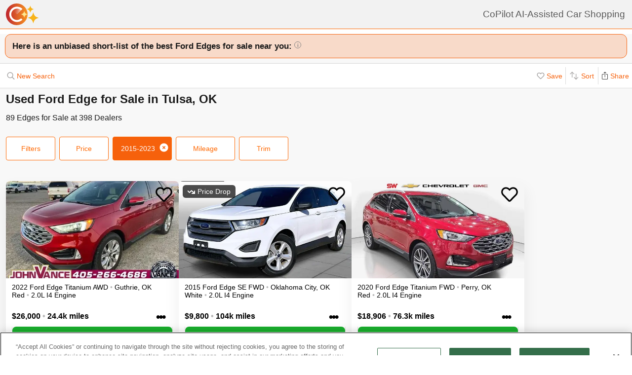

--- FILE ---
content_type: text/html; charset=UTF-8
request_url: https://www.copilotsearch.com/mmg-used-ford-edge-tulsa-ok/
body_size: 63829
content:
<!DOCTYPE html><html lang="en-US"><head><meta charSet="utf-8"/><meta name="viewport" content="width=device-width, initial-scale=1"/><title>Used  Ford Edge for Sale in Tulsa, OK | AI-Assisted</title><meta name="description" content="Save up to $3,311 on 91 Edges – CoPilot searches every car at every dealer, ranking everything so you never miss out &amp; never overpay"/><meta property="og:image" content="https://images.copilotsearch.com/P-174291531.jpg"/><meta property="og:image:width" content="640"/><meta property="og:image:height" content="480"/><meta property="og:title" content="Used  Ford Edge for Sale in Tulsa, OK"/><meta property="og:type" content="website"/><meta property="og:description" content="Save up to $3,311 on 91 Edges – CoPilot searches every car at every dealer, ranking everything so you never miss out &amp; never overpay"/><link rel="canonical" href="https://www.copilotsearch.com/mmg-used-ford-edge-tulsa-ok/"/><script type="application/ld+json">{"@context":"https://schema.org","@type":"WebPage","name":"Used  Ford Edge for Sale in Tulsa, OK","description":"Save up to $3,311 on 91 Edges – CoPilot searches every car at every dealer, ranking everything so you never miss out & never overpay","dateModified":"2026-01-20T07:20:00.362Z"}</script><link rel="preload" fetchpriority="high" as="image" href="https://images.copilotsearch.com/P-174291531.jpg" type="image/jpg"/><link rel="preload" fetchpriority="high" as="image" href="https://images.copilotsearch.com/P-43922272.jpg" type="image/jpg"/><meta name="next-head-count" content="14"/><link rel="icon" type="image/png" href="/img/favicon/favicon-32x32.png"/><script>
(function(w,d,s,l,i){w[l]=w[l]||[];w[l].push({'gtm.start':
new Date().getTime(),event:'gtm.js'});var f=d.getElementsByTagName(s)[0],
j=d.createElement(s),dl=l!='dataLayer'?'&l='+l:'';j.async=true;j.src=
'https://www.googletagmanager.com/gtm.js?id='+i+dl;f.parentNode.insertBefore(j,f);
})(window,document,'script','dataLayer','GTM-PT827X7');
</script><script id="google-dataLayer-setup" defer="" strategy="afterInteractive">
window.dataLayer=window.dataLayer||[]; 
window.analytics={track:function(event,traits={}){dataLayer.push({event,...traits});}}
analytics.track('consent',{'wait_for_update':500});
</script><script src="https://cdn.cookielaw.org/consent/fab30c01-ec1a-4a28-8456-cb5debd05e7b/otSDKStub.js" type="text/javascript" charSet="UTF-8" data-domain-script="fab30c01-ec1a-4a28-8456-cb5debd05e7b" defer=""></script><script type="text/javascript">function OptanonWrapper() { }</script><noscript data-n-css=""></noscript><script defer="" nomodule="" src="https://www.copilotsearch.com/_batch6-assets/_next/static/chunks/polyfills-c67a75d1b6f99dc8.js"></script><script src="https://www.copilotsearch.com/_batch6-assets/_next/static/chunks/webpack-e6211d9219542c00.js" defer=""></script><script src="https://www.copilotsearch.com/_batch6-assets/_next/static/chunks/framework-2c79e2a64abdb08b.js" defer=""></script><script src="https://www.copilotsearch.com/_batch6-assets/_next/static/chunks/main-1fa3b1fc0e31675d.js" defer=""></script><script src="https://www.copilotsearch.com/_batch6-assets/_next/static/chunks/pages/_app-78d9489fa22e941b.js" defer=""></script><script src="https://www.copilotsearch.com/_batch6-assets/_next/static/chunks/618-71a8a9dd0c645f62.js" defer=""></script><script src="https://www.copilotsearch.com/_batch6-assets/_next/static/chunks/945-cbdfccf2082dd35a.js" defer=""></script><script src="https://www.copilotsearch.com/_batch6-assets/_next/static/chunks/487-f2983c995093f0a6.js" defer=""></script><script src="https://www.copilotsearch.com/_batch6-assets/_next/static/chunks/938-628283c4d83c3138.js" defer=""></script><script src="https://www.copilotsearch.com/_batch6-assets/_next/static/chunks/333-8091554af14e23aa.js" defer=""></script><script src="https://www.copilotsearch.com/_batch6-assets/_next/static/chunks/699-d34684ab79fd252d.js" defer=""></script><script src="https://www.copilotsearch.com/_batch6-assets/_next/static/chunks/144-da1bbe3f245810b3.js" defer=""></script><script src="https://www.copilotsearch.com/_batch6-assets/_next/static/chunks/pages/%5B...srp%5D-02cf4ed0c81a5580.js" defer=""></script><script src="https://www.copilotsearch.com/_batch6-assets/_next/static/static_build/_buildManifest.js" defer=""></script><script src="https://www.copilotsearch.com/_batch6-assets/_next/static/static_build/_ssgManifest.js" defer=""></script><style data-styled="" data-styled-version="5.3.6">*{box-sizing:border-box;}/*!sc*/
html{line-height:1.15;-webkit-text-size-adjust:100%;font-family:Helvetica,Arial,sans-serif;font-size:14px;}/*!sc*/
body{margin:0;}/*!sc*/
div#__next{position:relative;}/*!sc*/
main{display:block;}/*!sc*/
h1{font-size:2em;}/*!sc*/
h1,h2,h3{font-weight:600;}/*!sc*/
h1,h2,h3,h4,h5,h6,p,ul,ol{margin:0;padding:0;}/*!sc*/
ul,ol{list-style-type:none;}/*!sc*/
hr{height:0;overflow:visible;}/*!sc*/
pre{font-family:monospace,monospace;font-size:1em;}/*!sc*/
a{background-color:transparent;}/*!sc*/
abbr[title]{border-bottom:none;-webkit-text-decoration:underline;text-decoration:underline;-webkit-text-decoration:underline dotted;text-decoration:underline dotted;}/*!sc*/
b,strong{font-weight:bolder;}/*!sc*/
code,kbd,samp{font-family:monospace,monospace;font-size:1em;}/*!sc*/
small{font-size:80%;}/*!sc*/
sub,sup{font-size:75%;line-height:0;position:relative;vertical-align:baseline;}/*!sc*/
sub{bottom:-0.25em;}/*!sc*/
sup{top:-0.5em;}/*!sc*/
img{border-style:none;}/*!sc*/
button,input,optgroup,select,textarea{font-family:inherit;font-size:100%;line-height:1.15;margin:0;}/*!sc*/
button,input{overflow:visible;}/*!sc*/
button,select{text-transform:none;}/*!sc*/
button,[type="button"],[type="reset"],[type="submit"]{-webkit-appearance:button;}/*!sc*/
button::-moz-focus-inner,[type="button"]::-moz-focus-inner,[type="reset"]::-moz-focus-inner,[type="submit"]::-moz-focus-inner{border-style:none;padding:0;}/*!sc*/
button:-moz-focusring,[type="button"]:-moz-focusring,[type="reset"]:-moz-focusring,[type="submit"]:-moz-focusring{outline:1px dotted ButtonText;}/*!sc*/
table{width:100%;}/*!sc*/
fieldset{padding:0.35em 0.75em 0.625em;}/*!sc*/
legend{box-sizing:border-box;color:inherit;display:table;max-width:100%;padding:0;white-space:normal;}/*!sc*/
progress{vertical-align:baseline;}/*!sc*/
textarea{overflow:auto;}/*!sc*/
[type="checkbox"],[type="radio"]{box-sizing:border-box;padding:0;}/*!sc*/
[type="number"]::-webkit-inner-spin-button,[type="number"]::-webkit-outer-spin-button{height:auto;}/*!sc*/
[type="search"]{-webkit-appearance:textfield;outline-offset:-2px;}/*!sc*/
[type="search"]::-webkit-search-decoration{-webkit-appearance:none;}/*!sc*/
::-webkit-file-upload-button{-webkit-appearance:button;font:inherit;}/*!sc*/
details{display:block;}/*!sc*/
summary{display:list-item;}/*!sc*/
template{display:none;}/*!sc*/
[hidden]{display:none;}/*!sc*/
ul,li{list-style:none;padding:0;margin:0;}/*!sc*/
data-styled.g1[id="sc-global-hCKzTe1"]{content:"sc-global-hCKzTe1,"}/*!sc*/
@-webkit-keyframes react-loading-skeleton{100%{-webkit-transform:translateX(100%);-ms-transform:translateX(100%);transform:translateX(100%);}}/*!sc*/
@keyframes react-loading-skeleton{100%{-webkit-transform:translateX(100%);-ms-transform:translateX(100%);transform:translateX(100%);}}/*!sc*/
.react-loading-skeleton{--base-color:#e0e0e0;--highlight-color:#f5f5f5;--animation-duration:1.5s;--animation-direction:normal;--pseudo-element-display:block;background-color:var(--base-color);width:100%;border-radius:0.25rem;display:-webkit-inline-box;display:-webkit-inline-flex;display:-ms-inline-flexbox;display:inline-flex;line-height:1;position:relative;overflow:hidden;z-index:1;}/*!sc*/
.react-loading-skeleton::after{content:' ';display:var(--pseudo-element-display);position:absolute;top:0;left:0;right:0;height:100%;background-repeat:no-repeat;background-image:linear-gradient( 90deg, var(--base-color), var(--highlight-color), var(--base-color) );-webkit-transform:translateX(-100%);-ms-transform:translateX(-100%);transform:translateX(-100%);-webkit-animation-name:react-loading-skeleton;animation-name:react-loading-skeleton;-webkit-animation-direction:var(--animation-direction);animation-direction:var(--animation-direction);-webkit-animation-duration:var(--animation-duration);animation-duration:var(--animation-duration);-webkit-animation-timing-function:ease-in-out;animation-timing-function:ease-in-out;-webkit-animation-iteration-count:infinite;animation-iteration-count:infinite;}/*!sc*/
data-styled.g2[id="sc-global-bsJeBc1"]{content:"sc-global-bsJeBc1,"}/*!sc*/
.jbumYs{padding:7px 0;background-color:#F2F2F2;border-bottom:1px solid #FF6700;position:relative;}/*!sc*/
.jbumYs .share-btn{position:absolute;right:0;bottom:-27px;width:72px;}/*!sc*/
@media (min-width:769px){.jbumYs .share-btn{display:none;}}/*!sc*/
data-styled.g3[id="sc-62e76582-0"]{content:"jbumYs,"}/*!sc*/
.iWRMTb{line-height:44px;text-indent:9999em;text-indent:initial;margin:0;min-width:100px;background:url('/svg/copilot-logo-sparkle.svg') no-repeat 12px;background-size:contain;font-size:19px;font-weight:normal;white-space:nowrap;overflow-x:hidden;padding-left:80px;margin-right:14px;}/*!sc*/
@media (max-width:400px){.iWRMTb{font-size:16px;margin-right:10px;}}/*!sc*/
@media (max-width:350px){.iWRMTb{font-size:14px;}}/*!sc*/
data-styled.g4[id="sc-62e76582-1"]{content:"iWRMTb,"}/*!sc*/
.fLrOCO{text-align:right;-webkit-text-decoration:none;text-decoration:none;color:#595959;}/*!sc*/
data-styled.g7[id="sc-62e76582-4"]{content:"fLrOCO,"}/*!sc*/
.IAHNz{border-top:1px solid #FF6700;background:white;}/*!sc*/
.IAHNz > p{text-align:center;color:#b0b0b0;font-style:italic;padding:12px;}/*!sc*/
data-styled.g10[id="sc-d561b5e7-0"]{content:"IAHNz,"}/*!sc*/
.ffcGyA{background:#F8F8F8;margin:auto;overflow-x:hidden;background-color:#FFFFFF;}/*!sc*/
data-styled.g12[id="sc-2ea0bc1e-0"]{content:"ffcGyA,"}/*!sc*/
.kQlHov{position:relative;box-sizing:border-box;display:inline-block;vertical-align:top;width:100%;font-weight:600;height:48px;cursor:pointer;border-radius:8px;-webkit-transition:opacity 0.1s,-webkit-transform ease-in 0.1s;-webkit-transition:opacity 0.1s,transform ease-in 0.1s;transition:opacity 0.1s,transform ease-in 0.1s;-webkit-user-select:none;-moz-user-select:none;-ms-user-select:none;user-select:none;}/*!sc*/
.kQlHov.secondary{background:white;border:1px solid #FF6700;}/*!sc*/
.kQlHov.secondary > div > div{color:#FF6700;}/*!sc*/
.kQlHov.primary{background:#FF6700;border:1px solid #FF6700;}/*!sc*/
.kQlHov.primary > div > div{color:white;}/*!sc*/
.kQlHov.mobile-filter{display:inline-block;font-size:14px;font-weight:400;width:initial;height:initial;padding:8px 16px;text-align:center;color:#595959;-webkit-text-decoration:none;text-decoration:none;background:white;border-radius:4px;border:1px solid #DBDBDB;margin-right:8px;cursor:pointer;}/*!sc*/
.kQlHov.mobile-filter.orange{border:1px solid #FF6700;color:#FF6700;}/*!sc*/
.kQlHov[disabled]{cursor:default;opacity:0.25;}/*!sc*/
data-styled.g13[id="sc-adc553bf-0"]{content:"kQlHov,"}/*!sc*/
.fRajLf{display:table;width:100%;height:100%;}/*!sc*/
data-styled.g14[id="sc-adc553bf-1"]{content:"fRajLf,"}/*!sc*/
.eGRukq{display:table-cell;width:100%;height:100%;text-align:center;vertical-align:middle;}/*!sc*/
data-styled.g15[id="sc-adc553bf-2"]{content:"eGRukq,"}/*!sc*/
.lqLwK{overflow-y:initial;}/*!sc*/
data-styled.g17[id="sc-59502040-1"]{content:"lqLwK,"}/*!sc*/
.bjHKbU{overflow-x:initial;}/*!sc*/
@media (min-width:768px){.bjHKbU{max-width:100%;overflow-x:scroll;}}/*!sc*/
data-styled.g18[id="sc-59502040-2"]{content:"bjHKbU,"}/*!sc*/
.llPEof{position:absolute;right:10px;top:10px;}/*!sc*/
data-styled.g19[id="sc-59502040-3"]{content:"llPEof,"}/*!sc*/
.eSomXa{padding:8px;}/*!sc*/
.eSomXa span{display:block;font-size:18px;color:#1A1A1A;width:100%;padding:none;position:relative;padding:13px 16px 13px 0px;cursor:pointer;}/*!sc*/
.eSomXa span:not(:last-child){border-bottom:1px solid #e0e0e0;}/*!sc*/
.eSomXa span + span{border-top:1px solid #e0e0e0;}/*!sc*/
.eSomXa .disabled{opacity:0.25;cursor:default;}/*!sc*/
data-styled.g20[id="sc-59502040-4"]{content:"eSomXa,"}/*!sc*/
.hndJZg{cursor:pointer;color:#FF6700;display:block;}/*!sc*/
.caCIgN{cursor:pointer;color:#595959;display:block;}/*!sc*/
data-styled.g21[id="sc-6318c6a6-0"]{content:"hndJZg,caCIgN,"}/*!sc*/
.iOBofc{display:-webkit-box;display:-webkit-flex;display:-ms-flexbox;display:flex;}/*!sc*/
.iOBofc *+*:before{content:'›';display:inline-block;margin:0 8px;font-size:18px;}/*!sc*/
.iOBofc a:last-child,.iOBofc span:last-child{font-weight:600;}/*!sc*/
data-styled.g54[id="sc-b1183de7-0"]{content:"iOBofc,"}/*!sc*/
.fnrlIr{font-size:14px;color:rgba(26,26,26,0.65);display:-webkit-box;display:-webkit-flex;display:-ms-flexbox;display:flex;-webkit-align-items:center;-webkit-box-align:center;-ms-flex-align:center;align-items:center;-webkit-text-decoration:none;text-decoration:none;}/*!sc*/
@media (min-width:768px){.fnrlIr{font-size:18px;}}/*!sc*/
data-styled.g55[id="sc-b1183de7-1"]{content:"fnrlIr,"}/*!sc*/
.eBamFo{position:absolute;width:324px;left:calc(50% - (324px / 2));top:42px;padding:24px 21px;background:white;z-index:2;border-radius:8px 8px 8px 0;box-shadow:0 0 0 9999px rgba(0,0,0,0.5);}/*!sc*/
.eBamFo h2{font-size:20px;}/*!sc*/
.eBamFo p{font-size:16px;line-height:22px;color:#333333;margin:12px 0;}/*!sc*/
data-styled.g68[id="sc-42e2693-0"]{content:"eBamFo,"}/*!sc*/
.bpgwLx{margin:12px;border:1px solid #E5E5E5;border-top:none;border-radius:0 0 8px 8px;position:relative;height:235px;}/*!sc*/
data-styled.g71[id="sc-16ca639d-0"]{content:"bpgwLx,"}/*!sc*/
.bcgnOY{text-align:center;padding:14px 0;background:#19AF2D;border-radius:8px 8px 0 0;font-weight:600;font-size:18px;color:white;}/*!sc*/
data-styled.g72[id="sc-16ca639d-1"]{content:"bcgnOY,"}/*!sc*/
.MVLek{padding:0;text-align:left;display:-webkit-box;display:-webkit-flex;display:-ms-flexbox;display:flex;-webkit-align-items:center;-webkit-box-align:center;-ms-flex-align:center;align-items:center;}/*!sc*/
data-styled.g73[id="sc-16ca639d-2"]{content:"MVLek,"}/*!sc*/
.kkdhGj{margin:12px 0 12px 16px;padding:0 8px 0 0;border-right:1px solid #ffffff73;font-size:28px;}/*!sc*/
data-styled.g74[id="sc-16ca639d-3"]{content:"kkdhGj,"}/*!sc*/
.bytzjr{margin:0 10px;font-size:16px;}/*!sc*/
data-styled.g75[id="sc-16ca639d-4"]{content:"bytzjr,"}/*!sc*/
.iuWOPz{font-size:18px;font-weight:400;padding:12px 0 0 12px;}/*!sc*/
data-styled.g76[id="sc-16ca639d-5"]{content:"iuWOPz,"}/*!sc*/
.gTgGtz{padding-bottom:10px;}/*!sc*/
data-styled.g77[id="sc-16ca639d-6"]{content:"gTgGtz,"}/*!sc*/
.OWxmn{width:100%;height:100%;object-fit:cover;object-position:center;}/*!sc*/
data-styled.g78[id="sc-c9c476ab-0"]{content:"OWxmn,"}/*!sc*/
.hkiDJY{display:-webkit-inline-box;display:-webkit-inline-flex;display:-ms-inline-flexbox;display:inline-flex;-webkit-box-pack:center;-webkit-justify-content:center;-ms-flex-pack:center;justify-content:center;-webkit-align-items:center;-webkit-box-align:center;-ms-flex-align:center;align-items:center;width:24px;height:24px;border-radius:24px;box-sizing:border-box;border:1px solid black;}/*!sc*/
data-styled.g79[id="sc-bdb9b215-0"]{content:"hkiDJY,"}/*!sc*/
.jBsWgC{font-size:14px;list-style-type:none;padding:12px 8px 16px 12px;}/*!sc*/
data-styled.g80[id="sc-99030f28-0"]{content:"jBsWgC,"}/*!sc*/
.jLLjL{display:-webkit-box;display:-webkit-flex;display:-ms-flexbox;display:flex;}/*!sc*/
.sc-99030f28-1 + .sc-99030f28-1{margin-top:8px;}/*!sc*/
data-styled.g81[id="sc-99030f28-1"]{content:"jLLjL,"}/*!sc*/
.coNCTB .react-loading-skeleton{width:24px;height:24px;}/*!sc*/
data-styled.g82[id="sc-99030f28-2"]{content:"coNCTB,"}/*!sc*/
.icNeCo{width:100%;padding:4px 0 0 12px;white-space:nowrap;text-overflow:ellipsis;overflow-x:hidden;}/*!sc*/
.icNeCo .react-loading-skeleton{width:50%;}/*!sc*/
data-styled.g83[id="sc-99030f28-3"]{content:"icNeCo,"}/*!sc*/
.dDNzSW{border:none;border-top:1px solid rgba(229,229,229,1);margin:0 12px;}/*!sc*/
data-styled.g85[id="sc-99030f28-5"]{content:"dDNzSW,"}/*!sc*/
.felayl{position:relative;height:180px;}/*!sc*/
data-styled.g88[id="sc-99030f28-8"]{content:"felayl,"}/*!sc*/
.BvPwg{position:relative;margin:0 14px 14px 14px;border-radius:12px;border:1px solid #D8D8D8;background:#FFF;box-shadow:0px 4px 27px -1px rgba(0,0,0,0.15);padding:14px;}/*!sc*/
.BvPwg .vehicle-analysis-list{padding:0;}/*!sc*/
.BvPwg .insights-container{height:150px;}/*!sc*/
.BvPwg h5{font-weight:normal;font-size:16px;margin:16px 0 12px 0;}/*!sc*/
.BvPwg hr{display:none;}/*!sc*/
.BvPwg .reasons-summary{border-top:1px solid #E5E5E5;border-bottom:1px solid #E5E5E5;font-size:12px;position:initial;padding:4px 0;}/*!sc*/
.BvPwg .reasons-summary svg{position:relative;top:-3px;}/*!sc*/
@media (min-width:501px){.BvPwg .reasons-summary{font-weight:bold;padding:8px 0;font-size:14px;}}/*!sc*/
data-styled.g90[id="sc-b8ef067a-0"]{content:"BvPwg,"}/*!sc*/
.kKddWY{position:relative;background:rgba(246,97,12,0.20);padding:14px;font-size:18px;font-weight:bold;margin:-14px -14px 0 -14px;border-radius:12px 12px 0 0;}/*!sc*/
.kKddWY svg{position:absolute;top:4px;right:-17px;height:40px;}/*!sc*/
data-styled.g91[id="sc-b8ef067a-1"]{content:"kKddWY,"}/*!sc*/
.juUXvN{display:-webkit-box;display:-webkit-flex;display:-ms-flexbox;display:flex;-webkit-flex-wrap:wrap;-ms-flex-wrap:wrap;flex-wrap:wrap;width:100%;}/*!sc*/
data-styled.g93[id="sc-b8ef067a-3"]{content:"juUXvN,"}/*!sc*/
.dyfgIv{width:50%;}/*!sc*/
@media (max-width:500px){.dyfgIv{width:100%;}}/*!sc*/
data-styled.g94[id="sc-b8ef067a-4"]{content:"dyfgIv,"}/*!sc*/
.ehVrdm{padding-left:0;}/*!sc*/
data-styled.g95[id="sc-b8ef067a-5"]{content:"ehVrdm,"}/*!sc*/
.kaFWRC{position:relative;width:100%;padding-bottom:56.25%;}/*!sc*/
data-styled.g96[id="sc-b8ef067a-6"]{content:"kaFWRC,"}/*!sc*/
.jFbaJL{position:absolute;width:100%;height:100%;border-radius:8px;border-bottom-right-radius:0;border-bottom-left-radius:0;}/*!sc*/
.jFbaJL .react-loading-skeleton{height:100%;}/*!sc*/
data-styled.g97[id="sc-b8ef067a-7"]{content:"jFbaJL,"}/*!sc*/
.cOugUl{position:absolute;top:8px;left:8px;background:rgba(0,0,0,0.7);color:white;border-radius:6px;padding:5px 10px;font-size:14px;}/*!sc*/
data-styled.g99[id="sc-b8ef067a-9"]{content:"cOugUl,"}/*!sc*/
.BMWsC{margin:10px 0px 10px 0px;}/*!sc*/
@media (min-width:501px){.BMWsC{margin:20px 0 0 14px;}}/*!sc*/
data-styled.g100[id="sc-b8ef067a-10"]{content:"BMWsC,"}/*!sc*/
.kJJYTH{font-size:14px;line-height:1.8em;min-height:calc(1 * 1.15em);max-height:calc(4 * 1.15em);overflow-y:hidden;}/*!sc*/
@media (min-width:501px){.kJJYTH{font-size:24px;line-height:1em;}}/*!sc*/
data-styled.g101[id="sc-b8ef067a-11"]{content:"kJJYTH,"}/*!sc*/
.fZZj{font-size:14px;line-height:1.8em;font-weight:600;}/*!sc*/
.fZZj .react-loading-skeleton{height:calc(1.15 * 16px);}/*!sc*/
@media (min-width:501px){.fZZj{font-size:20px;}}/*!sc*/
data-styled.g102[id="sc-b8ef067a-12"]{content:"fZZj,"}/*!sc*/
.byaRSe{color:rgba(26,26,26,0.3);}/*!sc*/
data-styled.g107[id="sc-b8ef067a-17"]{content:"byaRSe,"}/*!sc*/
.khTOsM{position:absolute;right:14px;bottom:14px;}/*!sc*/
data-styled.g110[id="sc-b8ef067a-20"]{content:"khTOsM,"}/*!sc*/
.byJKQo{margin-bottom:20px;font-size:14px;}/*!sc*/
.byJKQo h2{margin-bottom:8px;}/*!sc*/
.byJKQo .statblock-seemoreline{position:relative;margin-bottom:14px;}/*!sc*/
.byJKQo .statblock-seemoreline .sc-b8ef067a-20{bottom:0px;right:0;background:white;padding-left:4px;}/*!sc*/
data-styled.g113[id="sc-b8ef067a-23"]{content:"byJKQo,"}/*!sc*/
.iKPGJ{cursor:pointer;-webkit-text-decoration:underline;text-decoration:underline;color:#FF6700;}/*!sc*/
data-styled.g116[id="sc-b8ef067a-26"]{content:"iKPGJ,"}/*!sc*/
.bFVJeU{padding:14px 2px;}/*!sc*/
data-styled.g117[id="sc-b8ef067a-27"]{content:"bFVJeU,"}/*!sc*/
@media (min-width:501px){.fXPQKJ{display:none;}}/*!sc*/
data-styled.g118[id="sc-b8ef067a-28"]{content:"fXPQKJ,"}/*!sc*/
@media (max-width:500px){.dwvREL{display:none;}}/*!sc*/
data-styled.g119[id="sc-b8ef067a-29"]{content:"dwvREL,"}/*!sc*/
.dZRbbH{width:calc(100% - 40px);height:calc(100% - 40px);border-radius:16px;position:fixed;max-height:100vh;overflow-y:scroll;overflow-x:hidden;top:20px;left:20px;color:#1a1a1a;background:#F5F5F5;padding:0;}/*!sc*/
@media (min-width:700px){.dZRbbH{max-width:700px;left:calc(50% - (700px / 2));}}/*!sc*/
.dZRbbH{margin:0;}/*!sc*/
.dZRbbH > h2{padding:6px 14px;display:-webkit-box;display:-webkit-flex;display:-ms-flexbox;display:flex;-webkit-box-pack:justify;-webkit-justify-content:space-between;-ms-flex-pack:justify;justify-content:space-between;}/*!sc*/
.dZRbbH .primary{font-weight:normal;font-size:14px;width:84px;height:28px;}/*!sc*/
.dZRbbH .primary svg{position:relative;top:2px;}/*!sc*/
data-styled.g120[id="sc-b187d37b-0"]{content:"dZRbbH,"}/*!sc*/
.hDYhBc{display:-webkit-inline-box;display:-webkit-inline-flex;display:-ms-inline-flexbox;display:inline-flex;width:100%;height:44px;}/*!sc*/
@media (min-width:768px){.hDYhBc{width:350px;}}/*!sc*/
data-styled.g121[id="sc-4c857de-0"]{content:"hDYhBc,"}/*!sc*/
.dWKINc{cursor:pointer;min-width:36px;height:44px;background-color:#fff;border:0.5px solid rgba(0,0,0,0.14);margin-left:-1px;display:-webkit-box;display:-webkit-flex;display:-ms-flexbox;display:flex;-webkit-box-pack:center;-webkit-justify-content:center;-ms-flex-pack:center;justify-content:center;-webkit-align-items:center;-webkit-box-align:center;-ms-flex-align:center;align-items:center;font-size:16px;-webkit-text-decoration:none;text-decoration:none;color:#333333;background-color:#BBBBBB cursor:default;pointer-events:none;}/*!sc*/
.dWKINc.left{border-radius:6px 0 0 6px;}/*!sc*/
.dWKINc.right{border-radius:0 6px 6px 0;}/*!sc*/
.eaewt{cursor:pointer;min-width:36px;height:44px;background-color:#fff;border:0.5px solid rgba(0,0,0,0.14);margin-left:-1px;display:-webkit-box;display:-webkit-flex;display:-ms-flexbox;display:flex;-webkit-box-pack:center;-webkit-justify-content:center;-ms-flex-pack:center;justify-content:center;-webkit-align-items:center;-webkit-box-align:center;-ms-flex-align:center;align-items:center;font-size:16px;-webkit-text-decoration:none;text-decoration:none;color:#333333;}/*!sc*/
.eaewt.left{border-radius:6px 0 0 6px;}/*!sc*/
.eaewt.right{border-radius:0 6px 6px 0;}/*!sc*/
data-styled.g122[id="sc-4c857de-1"]{content:"dWKINc,eaewt,"}/*!sc*/
.ghLRmz{width:100%;text-align:center;line-height:44px;height:44px;background-color:#fff;border-top:0.5px solid rgba(0,0,0,0.14);border-bottom:0.5px solid rgba(0,0,0,0.14);}/*!sc*/
data-styled.g123[id="sc-4c857de-2"]{content:"ghLRmz,"}/*!sc*/
.dcLnYz{fill:#BBBBBB;-webkit-transform:rotate(180deg);-ms-transform:rotate(180deg);transform:rotate(180deg);}/*!sc*/
.eNqHOk{fill:#FF6700;}/*!sc*/
data-styled.g124[id="sc-4c857de-3"]{content:"dcLnYz,eNqHOk,"}/*!sc*/
.bSMWCu{display:block;-webkit-text-decoration:none;text-decoration:none;color:#000;border-radius:8px;overflow:hidden;background:white;box-shadow:0px 16px 32px rgba(0,0,0,0.07);cursor:pointer;}/*!sc*/
@media (min-width:768px){.bSMWCu{width:350px;}}/*!sc*/
data-styled.g128[id="sc-6cf5939d-0"]{content:"bSMWCu,"}/*!sc*/
.eCFUWe{padding-left:0;}/*!sc*/
data-styled.g129[id="sc-6cf5939d-1"]{content:"eCFUWe,"}/*!sc*/
.kPoPPG{position:relative;width:100%;padding-bottom:56.25%;}/*!sc*/
data-styled.g130[id="sc-6cf5939d-2"]{content:"kPoPPG,"}/*!sc*/
.jBvfyT{position:absolute;width:100%;height:100%;border-radius:8px;border-bottom-right-radius:0;border-bottom-left-radius:0;}/*!sc*/
.jBvfyT .react-loading-skeleton{height:100%;}/*!sc*/
data-styled.g131[id="sc-6cf5939d-3"]{content:"jBvfyT,"}/*!sc*/
.hQiDZh{width:68px;height:100%;position:absolute;top:0;left:0;background:rgba(0,0,0,0.8);font-size:40px;font-weight:700;color:#FF6700;text-align:center;display:-webkit-box;display:-webkit-flex;display:-ms-flexbox;display:flex;-webkit-box-pack:center;-webkit-justify-content:center;-ms-flex-pack:center;justify-content:center;-webkit-align-items:center;-webkit-box-align:center;-ms-flex-align:center;align-items:center;}/*!sc*/
data-styled.g132[id="sc-6cf5939d-4"]{content:"hQiDZh,"}/*!sc*/
.iHGFqN{position:absolute;top:8px;left:8px;background:rgba(0,0,0,0.7);color:white;border-radius:6px;padding:5px 10px;font-size:14px;}/*!sc*/
data-styled.g133[id="sc-6cf5939d-5"]{content:"iHGFqN,"}/*!sc*/
.gQdKiM{margin:10px 8px 10px 12px;}/*!sc*/
data-styled.g134[id="sc-6cf5939d-6"]{content:"gQdKiM,"}/*!sc*/
.ioOzgX{font-size:14px;margin-bottom:10px;line-height:1.15em;min-height:3.45em;max-height:3.45em;overflow-y:hidden;}/*!sc*/
data-styled.g135[id="sc-6cf5939d-7"]{content:"ioOzgX,"}/*!sc*/
.gedvvG{position:relative;font-size:16px;font-weight:600;}/*!sc*/
.gedvvG .react-loading-skeleton{height:calc(1.15 * 16px);}/*!sc*/
data-styled.g136[id="sc-6cf5939d-8"]{content:"gedvvG,"}/*!sc*/
.iwWPJm{color:rgba(26,26,26,0.3);}/*!sc*/
data-styled.g141[id="sc-6cf5939d-13"]{content:"iwWPJm,"}/*!sc*/
.gUhJON{margin:0 12px 12px 12px;}/*!sc*/
.gUhJON .react-loading-skeleton{height:46px;border-radius:8px;}/*!sc*/
data-styled.g143[id="sc-6cf5939d-15"]{content:"gUhJON,"}/*!sc*/
.mVXTq{display:inline-block;font-size:24px;-webkit-letter-spacing:-2px;-moz-letter-spacing:-2px;-ms-letter-spacing:-2px;letter-spacing:-2px;position:absolute;right:10px;top:-8px;padding:4px 10px 0px 10px;cursor:pointer;}/*!sc*/
data-styled.g147[id="sc-6cf5939d-19"]{content:"mVXTq,"}/*!sc*/
.bzLKNc{position:absolute;top:12px;right:12px;width:36px;height:36px;}/*!sc*/
.bzLKNc > svg{width:100%;height:100%;}/*!sc*/
data-styled.g148[id="sc-6cf5939d-20"]{content:"bzLKNc,"}/*!sc*/
.eqfSnv{gap:12px;padding:12px;margin-bottom:16px;background:#F8F8F8;display:-webkit-box;display:-webkit-flex;display:-ms-flexbox;display:flex;-webkit-flex-wrap:wrap;-ms-flex-wrap:wrap;flex-wrap:wrap;-webkit-align-items:flex-start;-webkit-box-align:flex-start;-ms-flex-align:flex-start;align-items:flex-start;-webkit-flex-direction:row;-ms-flex-direction:row;flex-direction:row;max-width:1460px;}/*!sc*/
.eqfSnv .banner-slot{display:none;}/*!sc*/
@media (max-width:767px){.eqfSnv{width:100%;}.eqfSnv > *{width:100%;}.eqfSnv .banner-slot-2,.eqfSnv .banner-slot-6,.eqfSnv .banner-slot-10,.eqfSnv .banner-slot-14{display:block;}}/*!sc*/
@media (min-width:768px) and (max-width:1097px){.eqfSnv{width:736px;}.eqfSnv .banner-slot-2,.eqfSnv .banner-slot-4,.eqfSnv .banner-slot-8,.eqfSnv .banner-slot-12{display:block;}}/*!sc*/
@media (min-width:1098px) and (max-width:1779px){.eqfSnv{width:1098px;}.eqfSnv .banner-slot-3,.eqfSnv .banner-slot-6,.eqfSnv .banner-slot-12,.eqfSnv .banner-slot-15{display:block;}}/*!sc*/
@media (min-width:1780px){.eqfSnv{width:1460px;}.eqfSnv .banner-slot-4,.eqfSnv .banner-slot-8,.eqfSnv .banner-slot-12,.eqfSnv .banner-slot-16{display:block;}}/*!sc*/
data-styled.g154[id="sc-334a5ad7-0"]{content:"eqfSnv,"}/*!sc*/
.hJnGCt{position:absolute;top:0;left:0;width:100%;height:100%;}/*!sc*/
data-styled.g156[id="sc-334a5ad7-2"]{content:"hJnGCt,"}/*!sc*/
.iHzAvH{padding:10px;}/*!sc*/
data-styled.g161[id="sc-79d5dc7f-0"]{content:"iHzAvH,"}/*!sc*/
.dvTkCr{padding-top:16px;font-weight:bold;}/*!sc*/
@media (min-width:768px){.dvTkCr{display:-webkit-box;display:-webkit-flex;display:-ms-flexbox;display:flex;-webkit-flex-direction:row;-ms-flex-direction:row;flex-direction:row;-webkit-align-items:center;-webkit-box-align:center;-ms-flex-align:center;align-items:center;-webkit-box-pack:justify;-webkit-justify-content:space-between;-ms-flex-pack:justify;justify-content:space-between;}}/*!sc*/
data-styled.g162[id="sc-79d5dc7f-1"]{content:"dvTkCr,"}/*!sc*/
.gRkXCG{margin:10px 0px;padding:10px;font-weight:bold;width:-webkit-fit-content;width:-moz-fit-content;width:fit-content;border-radius:4px;box-shadow:1px 1px 5px rgba(0,0,0,0.3);}/*!sc*/
data-styled.g164[id="sc-79d5dc7f-3"]{content:"gRkXCG,"}/*!sc*/
.ieWaCH{height:100%;display:-webkit-box;display:-webkit-flex;display:-ms-flexbox;display:flex;-webkit-flex-direction:column;-ms-flex-direction:column;flex-direction:column;}/*!sc*/
data-styled.g189[id="sc-684541aa-0"]{content:"ieWaCH,"}/*!sc*/
.biAXLa{font-size:16px;display:inline-block;margin-right:24px;}/*!sc*/
.biAXLa span{font-size:22px;margin-right:4px;}/*!sc*/
data-styled.g194[id="sc-684541aa-5"]{content:"biAXLa,"}/*!sc*/
.cdlpjE{display:inline-block;vertical-align:middle;}/*!sc*/
data-styled.g195[id="sc-684541aa-6"]{content:"cdlpjE,"}/*!sc*/
.gxkHix{height:100%;}/*!sc*/
data-styled.g197[id="sc-9b489f1a-0"]{content:"gxkHix,"}/*!sc*/
.jZlwJd{height:calc(50% - 20px);position:relative;}/*!sc*/
data-styled.g198[id="sc-9b489f1a-1"]{content:"jZlwJd,"}/*!sc*/
.dMsdiA{display:-webkit-box;display:-webkit-flex;display:-ms-flexbox;display:flex;-webkit-flex-direction:row;-ms-flex-direction:row;flex-direction:row;-webkit-align-items:center;-webkit-box-align:center;-ms-flex-align:center;align-items:center;}/*!sc*/
data-styled.g202[id="sc-9b489f1a-5"]{content:"dMsdiA,"}/*!sc*/
.hgaFOj{display:-webkit-box;display:-webkit-flex;display:-ms-flexbox;display:flex;-webkit-flex-direction:row;-ms-flex-direction:row;flex-direction:row;}/*!sc*/
data-styled.g203[id="sc-9b489f1a-6"]{content:"hgaFOj,"}/*!sc*/
.hZybgT{display:-webkit-box;display:-webkit-flex;display:-ms-flexbox;display:flex;-webkit-flex-direction:column;-ms-flex-direction:column;flex-direction:column;margin:0 20px 0 0;font-weight:bold;font-size:18px;}/*!sc*/
.hZybgT span{margin-top:5px;font-size:14px;font-weight:300;}/*!sc*/
data-styled.g204[id="sc-9b489f1a-7"]{content:"hZybgT,"}/*!sc*/
.cjGPqb{height:100%;}/*!sc*/
data-styled.g207[id="sc-880ef418-0"]{content:"cjGPqb,"}/*!sc*/
.kXTMGe{width:calc(100% - 20px);}/*!sc*/
data-styled.g208[id="sc-880ef418-1"]{content:"kXTMGe,"}/*!sc*/
.GSgSV{height:100%;width:100%;display:-webkit-box;display:-webkit-flex;display:-ms-flexbox;display:flex;-webkit-align-items:center;-webkit-box-align:center;-ms-flex-align:center;align-items:center;position:relative;}/*!sc*/
data-styled.g211[id="sc-880ef418-4"]{content:"GSgSV,"}/*!sc*/
.dJrjVC{padding-left:10px;width:-webkit-fit-content;width:-moz-fit-content;width:fit-content;-webkit-transform:scale(0.75);-ms-transform:scale(0.75);transform:scale(0.75);}/*!sc*/
data-styled.g212[id="sc-880ef418-5"]{content:"dJrjVC,"}/*!sc*/
.coA-dZU{background-image:url('/svg/img/logos/nhtsa.jpeg');background-size:cover;background-position:center;background-repeat:no-repeat;height:50px;width:50px;}/*!sc*/
data-styled.g213[id="sc-880ef418-6"]{content:"coA-dZU,"}/*!sc*/
.czzhWb span{margin-right:3px;}/*!sc*/
data-styled.g216[id="sc-880ef418-9"]{content:"czzhWb,"}/*!sc*/
.iQScxQ{display:-webkit-box;display:-webkit-flex;display:-ms-flexbox;display:flex;-webkit-flex-direction:column;-ms-flex-direction:column;flex-direction:column;border-radius:4px;margin:10px;border-radius:10px;box-shadow:1px 1px 10px rgba(0,0,0,0.2);overflow:hidden;}/*!sc*/
data-styled.g263[id="sc-d0116b99-0"]{content:"iQScxQ,"}/*!sc*/
.hTLuxQ{display:-webkit-box;display:-webkit-flex;display:-ms-flexbox;display:flex;-webkit-box-pack:justify;-webkit-justify-content:space-between;-ms-flex-pack:justify;justify-content:space-between;padding:10px;border-top:1px solid #ddd;}/*!sc*/
data-styled.g266[id="sc-d0116b99-3"]{content:"hTLuxQ,"}/*!sc*/
.jziPSw{-webkit-flex:1;-ms-flex:1;flex:1;font-size:16px;}/*!sc*/
data-styled.g267[id="sc-d0116b99-4"]{content:"jziPSw,"}/*!sc*/
.hNYYlt{background:#f5f5f5;max-width:1200px;margin:0 auto;}/*!sc*/
data-styled.g268[id="sc-b6f3d96c-0"]{content:"hNYYlt,"}/*!sc*/
.hKWjCh{border-radius:12px;border:1px solid #F6610C;background:rgba(246,97,12,0.20);padding:14px 6px 14px 14px;font-size:17px;color:#1a1a1a;margin-bottom:12px;font-weight:bold;margin:10px 0;}/*!sc*/
data-styled.g270[id="sc-6e6e0923-0"]{content:"hKWjCh,"}/*!sc*/
.fCWXPj{display:-webkit-box;display:-webkit-flex;display:-ms-flexbox;display:flex;-webkit-box-pack:center;-webkit-justify-content:center;-ms-flex-pack:center;justify-content:center;-webkit-flex-direction:row-reverse;-ms-flex-direction:row-reverse;flex-direction:row-reverse;}/*!sc*/
data-styled.g271[id="sc-dceed3b6-0"]{content:"fCWXPj,"}/*!sc*/
.kZjaBC{padding-bottom:50px;background:#F8F8F8;width:100%;max-width:1460px;display:block;}/*!sc*/
data-styled.g272[id="sc-dceed3b6-1"]{content:"kZjaBC,"}/*!sc*/
.jbVJXa{font-size:20px;padding:14px 0 16px;}/*!sc*/
@media (min-width:768px){.jbVJXa{font-size:24px;}}/*!sc*/
data-styled.g275[id="sc-dceed3b6-4"]{content:"jbVJXa,"}/*!sc*/
.jMHcVA{display:-webkit-box;display:-webkit-flex;display:-ms-flexbox;display:flex;-webkit-box-pack:center;-webkit-justify-content:center;-ms-flex-pack:center;justify-content:center;padding:16px 0px;}/*!sc*/
@media (min-width:768px){.jMHcVA{-webkit-box-pack:end;-webkit-justify-content:flex-end;-ms-flex-pack:end;justify-content:flex-end;-webkit-order:2;-ms-flex-order:2;order:2;padding:16px;}}/*!sc*/
data-styled.g280[id="sc-dceed3b6-9"]{content:"jMHcVA,"}/*!sc*/
.cVsNEP{font-size:16px;padding-bottom:5px;}/*!sc*/
data-styled.g282[id="sc-dceed3b6-11"]{content:"cVsNEP,"}/*!sc*/
.dbagEM{margin:0 12px;color:#1a1a1a;}/*!sc*/
@media(max-width:1439px){.dbagEM{padding-bottom:24px;margin-top:-6px;}}/*!sc*/
@media(max-width:767px){.dbagEM>p{font-size:15px;}}/*!sc*/
data-styled.g283[id="sc-dceed3b6-12"]{content:"dbagEM,"}/*!sc*/
.sJXno{position:absolute;top:0;left:0;width:100%;height:100%;}/*!sc*/
data-styled.g285[id="sc-dceed3b6-14"]{content:"sJXno,"}/*!sc*/
.kqpsYj{display:-webkit-box;display:-webkit-flex;display:-ms-flexbox;display:flex;-webkit-flex-direction:column;-ms-flex-direction:column;flex-direction:column;margin:0 16px 16px;}/*!sc*/
@media (min-width:768px){.kqpsYj{-webkit-flex-direction:row;-ms-flex-direction:row;flex-direction:row;-webkit-box-pack:justify;-webkit-justify-content:space-between;-ms-flex-pack:justify;justify-content:space-between;}}/*!sc*/
data-styled.g286[id="sc-dceed3b6-15"]{content:"kqpsYj,"}/*!sc*/
@media (min-width:768px){.ifyWDT{-webkit-order:1;-ms-flex-order:1;order:1;}}/*!sc*/
data-styled.g287[id="sc-dceed3b6-16"]{content:"ifyWDT,"}/*!sc*/
.eXdAuT{-webkit-box-pack:justify;-webkit-justify-content:space-between;-ms-flex-pack:justify;justify-content:space-between;padding:0 12px;height:48px;display:-webkit-box;display:-webkit-flex;display:-ms-flexbox;display:flex;}/*!sc*/
@media (min-width:1440px){.eXdAuT{-webkit-box-pack:end;-webkit-justify-content:flex-end;-ms-flex-pack:end;justify-content:flex-end;}}/*!sc*/
data-styled.g288[id="sc-dceed3b6-17"]{content:"eXdAuT,"}/*!sc*/
.cCSRcM{display:-webkit-box;display:-webkit-flex;display:-ms-flexbox;display:flex;overflow:auto;}/*!sc*/
.cCSRcM::-webkit-scrollbar{display:none;}/*!sc*/
.cCSRcM .active{background-color:#F6610C;color:#FFFFFF;}/*!sc*/
data-styled.g289[id="sc-dceed3b6-18"]{content:"cCSRcM,"}/*!sc*/
.hdNJnw{display:block;text-align:right;color:#626262;margin:20px 32px;}/*!sc*/
data-styled.g290[id="sc-dceed3b6-19"]{content:"hdNJnw,"}/*!sc*/
.dHEqaj{width:100%;height:50px;-webkit-align-items:center;-webkit-box-align:center;-ms-flex-align:center;align-items:center;-webkit-box-pack:end;-webkit-justify-content:flex-end;-ms-flex-pack:end;justify-content:flex-end;border-bottom:1px solid rgba(0,0,0,0.14);position:relative;display:-webkit-box;display:-webkit-flex;display:-ms-flexbox;display:flex;}/*!sc*/
@media (min-width:1440px){.dHEqaj{display:none;}}/*!sc*/
data-styled.g294[id="sc-dceed3b6-23"]{content:"dHEqaj,"}/*!sc*/
.eDCQpu{height:35px;width:1px;background-color:rgba(0,0,0,0.14);display:-webkit-box;display:-webkit-flex;display:-ms-flexbox;display:flex;}/*!sc*/
@media (min-width:1440px){.eDCQpu{display:none;}}/*!sc*/
data-styled.g295[id="sc-dceed3b6-24"]{content:"eDCQpu,"}/*!sc*/
.gidiYp{display:-webkit-box;display:-webkit-flex;display:-ms-flexbox;display:flex;-webkit-align-items:center;-webkit-box-align:center;-ms-flex-align:center;align-items:center;width:75px;cursor:pointer;-webkit-box-pack:space-evenly;-webkit-justify-content:space-evenly;-ms-flex-pack:space-evenly;justify-content:space-evenly;color:#F6610C;position:relative;padding:0 6px;}/*!sc*/
data-styled.g296[id="sc-dceed3b6-25"]{content:"gidiYp,"}/*!sc*/
.idnHGd{min-height:20px;height:20px;margin-top:10px;-webkit-align-items:center;-webkit-box-align:center;-ms-flex-align:center;align-items:center;display:-webkit-box;display:-webkit-flex;display:-ms-flexbox;display:flex;}/*!sc*/
@media (min-width:1440px){.idnHGd{display:none;}}/*!sc*/
data-styled.g298[id="sc-dceed3b6-27"]{content:"idnHGd,"}/*!sc*/
.hKXxcI{position:relative;-webkit-align-items:center;-webkit-box-align:center;-ms-flex-align:center;align-items:center;display:-webkit-box;display:-webkit-flex;display:-ms-flexbox;display:flex;-webkit-box-pack:center;-webkit-justify-content:center;-ms-flex-pack:center;justify-content:center;min-width:100px;min-height:48px;color:#FF6700;width:-webkit-fit-content;width:-moz-fit-content;width:fit-content;font-size:14px;font-weight:400;height:initial;padding:8px 16px;text-align:center;-webkit-text-decoration:none;text-decoration:none;background:white;border-radius:4px;border:1px solid #FF6700;margin-right:8px;cursor:pointer;}/*!sc*/
.hKXxcI .clear-btn{height:100%;width:25%;border-radius:unset;position:absolute;right:0px;}/*!sc*/
.hKXxbu{position:relative;-webkit-align-items:center;-webkit-box-align:center;-ms-flex-align:center;align-items:center;display:-webkit-box;display:-webkit-flex;display:-ms-flexbox;display:flex;-webkit-box-pack:center;-webkit-justify-content:center;-ms-flex-pack:center;justify-content:center;min-width:120px;min-height:48px;color:#FF6700;width:-webkit-fit-content;width:-moz-fit-content;width:fit-content;font-size:14px;font-weight:400;height:initial;padding:8px 16px;text-align:center;-webkit-text-decoration:none;text-decoration:none;background:white;border-radius:4px;border:1px solid #FF6700;margin-right:8px;cursor:pointer;}/*!sc*/
.hKXxbu .clear-btn{height:100%;width:25%;border-radius:unset;position:absolute;right:0px;}/*!sc*/
data-styled.g300[id="sc-dceed3b6-29"]{content:"hKXxcI,hKXxbu,"}/*!sc*/
.gcQQGW{display:none;}/*!sc*/
@media (min-width:1440px){.gcQQGW{display:block;width:320px;min-width:320px;max-width:320px;}}/*!sc*/
data-styled.g301[id="sc-dceed3b6-30"]{content:"gcQQGW,"}/*!sc*/
.gyPYUp{font-size:16px;-webkit-text-decoration:none;text-decoration:none;}/*!sc*/
data-styled.g306[id="sc-dceed3b6-35"]{content:"gyPYUp,"}/*!sc*/
.cVZHRB{display:-webkit-box;display:-webkit-flex;display:-ms-flexbox;display:flex;-webkit-flex-direction:column;-ms-flex-direction:column;flex-direction:column;padding:24px 24px;-webkit-column-gap:24px;column-gap:24px;row-gap:12px;}/*!sc*/
@media (min-width:768px){.cVZHRB{-webkit-flex-direction:row;-ms-flex-direction:row;flex-direction:row;-webkit-flex-wrap:wrap;-ms-flex-wrap:wrap;flex-wrap:wrap;}.cVZHRB > *{width:200px;}}/*!sc*/
data-styled.g308[id="sc-dceed3b6-37"]{content:"cVZHRB,"}/*!sc*/
.jZHZOk{display:inline-block;vertical-align:top;border:1px solid grey;border-radius:16px;color:grey;font-size:10px;cursor:pointer;line-height:14px;width:14px;height:14px;text-align:center;}/*!sc*/
data-styled.g310[id="sc-dceed3b6-39"]{content:"jZHZOk,"}/*!sc*/
.cOqgzX{background:#F8F8F8;border-bottom:1px solid rgba(0,0,0,0.14);padding:0 10px;}/*!sc*/
data-styled.g311[id="sc-dceed3b6-40"]{content:"cOqgzX,"}/*!sc*/
</style></head><body><div id="__next"><header class="sc-62e76582-0 jbumYs"><a href="/" class="sc-62e76582-4 fLrOCO"><h2 class="sc-62e76582-1 iWRMTb">CoPilot AI-Assisted Car Shopping</h2></a></header><svg style="visibility:hidden;position:absolute;width:0px;height:0px;overflow:hidden"><defs><g id="img-dollar-sign"><path xmlns="http://www.w3.org/2000/svg" fill-rule="evenodd" d="M7.875 6.3V3.5875C8.4 3.7625 8.75 4.2875 8.75 4.8125C8.75 5.3375 9.1 5.6875 9.625 5.6875C10.15 5.6875 10.5 5.3375 10.5 4.8125C10.5 3.2375 9.3625 2.0125 7.875 1.8375V0.875C7.875 0.35 7.525 0 7 0C6.475 0 6.125 0.35 6.125 0.875V1.8375C4.6375 2.0125 3.5 3.2375 3.5 4.8125C3.5 6.65 4.9 7.35 6.125 7.7V10.4125C5.6 10.2375 5.25 9.7125 5.25 9.1875C5.25 8.6625 4.9 8.3125 4.375 8.3125C3.85 8.3125 3.5 8.6625 3.5 9.1875C3.5 10.7625 4.6375 11.9875 6.125 12.1625V13.125C6.125 13.65 6.475 14 7 14C7.525 14 7.875 13.65 7.875 13.125V12.1625C9.3625 11.9875 10.5 10.675 10.5 9.1875C10.5 7.35 9.1 6.65 7.875 6.3ZM5.25 4.91346C5.25 4.20673 5.6 3.70192 6.125 3.5V6.125C5.5125 5.82212 5.25 5.51923 5.25 4.91346ZM8.75 9.08654C8.75 8.48077 8.4875 8.17789 7.875 7.875V10.5C8.4 10.2981 8.75 9.79327 8.75 9.08654Z" clip-rule="evenodd"/></g><g id="img-ribbon"><path xmlns="http://www.w3.org/2000/svg" fill-rule="evenodd" d="M11 11.1973C12.7934 10.1599 14 8.22085 14 6C14 2.68629 11.3137 0 8 0C4.68629 0 2 2.68629 2 6C2 8.22085 3.2066 10.1599 5 11.1973V15.4524C5 15.5605 5.02922 15.6662 5.08397 15.7561C5.23715 16.0077 5.54759 16.0757 5.77735 15.908L8 14.2853L10.2227 15.908C10.3048 15.9679 10.4013 15.9999 10.5 15.9999C10.7761 15.9999 11 15.7548 11 15.4524V11.1973ZM8 10C10.2091 10 12 8.20914 12 6C12 3.79086 10.2091 2 8 2C5.79086 2 4 3.79086 4 6C4 8.20914 5.79086 10 8 10ZM10 6C10 7.10457 9.10457 8 8 8C6.89543 8 6 7.10457 6 6C6 4.89543 6.89543 4 8 4C9.10457 4 10 4.89543 10 6Z" clip-rule="evenodd"/></g><g id="img-chart-icon"><path d="M13 10H14.5C14.75 10 15 9.75 15 9.5V4.25C15 4 14.75 3.75 14.5 3.75H13C12.75 3.75 12.5 4 12.5 4.25V9.5C12.5 9.75 12.75 10 13 10ZM16.75 10H18.25C18.5 10 18.75 9.75 18.75 9.5V0.5C18.75 0.25 18.5 0 18.25 0H16.75C16.5 0 16.25 0.25 16.25 0.5V9.5C16.25 9.75 16.5 10 16.75 10ZM5.5 10H7C7.25 10 7.5 9.75 7.5 9.5V6.75C7.5 6.5 7.25 6.25 7 6.25H5.5C5.25 6.25 5 6.5 5 6.75V9.5C5 9.75 5.25 10 5.5 10ZM9.25 10H10.75C11 10 11.25 9.75 11.25 9.5V1.75C11.25 1.5 11 1.25 10.75 1.25H9.25C9 1.25 8.75 1.5 8.75 1.75V9.5C8.75 9.75 9 10 9.25 10ZM19.375 12.5H2.5V0.625C2.5 0.279687 2.22031 0 1.875 0H0.625C0.279687 0 0 0.279687 0 0.625V13.75C0 14.4402 0.559766 15 1.25 15H19.375C19.7203 15 20 14.7203 20 14.375V13.125C20 12.7797 19.7203 12.5 19.375 12.5Z"/></g><g id="img-table-icon"><path d="M16.3125 0H1.6875C0.755508 0 0 0.7675 0 1.71429V14.2857C0 15.2325 0.755508 16 1.6875 16H16.3125C17.2445 16 18 15.2325 18 14.2857V1.71429C18 0.7675 17.2445 0 16.3125 0ZM7.875 13.7143H2.25V10.2857H7.875V13.7143ZM7.875 8H2.25V4.57143H7.875V8ZM15.75 13.7143H10.125V10.2857H15.75V13.7143ZM15.75 8H10.125V4.57143H15.75V8Z"/></g><g id="img-number-go-down"><path xmlns="http://www.w3.org/2000/svg" d="M8.86624 7.04762C8.86624 6.52163 9.29264 6.09524 9.81862 6.09524H12.535L9.20763 2.9857C9.01547 2.80612 8.71702 2.80612 8.52485 2.98571L4.83128 6.43744C4.80793 6.45925 4.77168 6.45925 4.74834 6.43744L0.761611 2.71174C0.349583 2.32669 0.349583 1.67331 0.761611 1.28826C1.13602 0.938365 1.71749 0.938366 2.09189 1.28826L4.77308 3.79389C4.7825 3.80269 4.79712 3.80269 4.80654 3.79389L8.18346 0.638077C8.5678 0.278905 9.16469 0.278905 9.54903 0.638077L13.9618 4.7619V2.35244C13.9618 1.7896 14.4181 1.33333 14.9809 1.33333C15.5437 1.33333 16 1.7896 16 2.35244V7.93399C16 7.97045 15.9704 8 15.934 8H9.81862C9.29264 8 8.86624 7.5736 8.86624 7.04762Z"/></g><g id="img-sparkle"><path xmlns="http://www.w3.org/2000/svg" fill="#FEE892" d="M314.636 30.9558C306.762 28.6952 304.928 26.8623 302.664 18.9976C300.401 26.8623 298.567 28.6952 290.693 30.9558C298.567 33.2163 300.401 35.0493 302.664 42.914C304.928 35.0493 306.762 33.2163 314.636 30.9558Z"/><path xmlns="http://www.w3.org/2000/svg" fill="#FEE892" d="M290.39 23.3534C285.658 21.9948 284.555 20.894 283.195 16.1665C281.835 20.893 280.733 21.9948 276 23.3534C280.732 24.712 281.835 25.8128 283.195 30.5403C284.555 25.8138 285.657 24.712 290.39 23.3534Z"/><path xmlns="http://www.w3.org/2000/svg" fill="#FEE892" d="M303.902 12.3271C298.87 10.8826 297.697 9.71078 296.251 4.68359C294.804 9.71078 293.631 10.8826 288.599 12.3271C293.631 13.7716 294.804 14.9434 296.251 19.9706C297.697 14.9434 298.87 13.7716 303.902 12.3271Z"/></g><g id="img-chart-up"><path d="M19.375 12.5H2.5V0.625C2.5 0.3125 2.1875 0 1.875 0H0.625C0.273438 0 0 0.3125 0 0.625V13.75C0 14.4531 0.546875 15 1.25 15H19.375C19.6875 15 20 14.7266 20 14.375V13.125C20 12.8125 19.6875 12.5 19.375 12.5ZM18.125 1.25H13.4766C12.6562 1.25 12.2266 2.26562 12.8125 2.85156L14.1016 4.14062L11.25 6.99219L8.35938 4.14062C7.89062 3.63281 7.07031 3.63281 6.60156 4.14062L3.90625 6.83594C3.67188 7.07031 3.67188 7.46094 3.90625 7.69531L4.80469 8.59375C5.03906 8.82812 5.42969 8.82812 5.66406 8.59375L7.5 6.79688L10.3516 9.64844C10.8203 10.1562 11.6406 10.1562 12.1094 9.64844L15.8594 5.89844L17.1484 7.1875C17.7344 7.77344 18.7109 7.34375 18.7109 6.52344V1.875C18.75 1.5625 18.4375 1.25 18.125 1.25Z" fill="#FF0A0A" /></g><g id="img-chart-down"><path d="M19.0251 8.4375H19.0251V12.9375C19.0251 13.1797 18.9286 13.4117 18.7577 13.5826C18.5866 13.7538 18.3544 13.8499 18.1124 13.8499L13.6127 13.8499L13.6124 13.8499M19.0251 8.4375L13.2147 13.3353C13.3201 13.4407 13.4633 13.5 13.6124 13.4999V13.8499M19.0251 8.4375L19.025 8.42997C19.0181 8.10861 18.8427 7.81477 18.5634 7.65598L18.5632 7.65589C18.2838 7.4972 17.9414 7.49726 17.662 7.65584L17.6617 7.65598C17.3824 7.81476 17.2071 8.1086 17.2001 8.42997L17.2001 8.42996V8.4375V10.3818L13.7562 6.17162L13.756 6.17145C13.5929 5.97222 13.3531 5.8512 13.0958 5.83837C12.8386 5.82554 12.5879 5.92189 12.4056 6.10405L12.4055 6.10417L9.78476 8.72489L5.9114 3.40054L5.90626 3.39348L5.90078 3.38669C5.70268 3.1411 5.39186 3.01555 5.07902 3.05402L5.07876 3.05405C4.76603 3.09273 4.49508 3.29004 4.36262 3.5764L4.36259 3.57647C4.2303 3.86262 4.25484 4.19685 4.42805 4.46054L4.43262 4.46751L4.43753 4.47425L8.93741 10.6616C9.09427 10.8775 9.33778 11.0139 9.60361 11.0351L9.60388 11.0351C9.86973 11.056 10.1317 10.9598 10.3206 10.7711L10.3208 10.7709L12.9824 8.1077L16.187 12.0246H13.6126C13.3706 12.0246 13.1385 12.1208 12.9673 12.2917L12.967 12.292C12.7961 12.4632 12.6998 12.6955 12.6998 12.9375C12.6998 13.1795 12.7959 13.4117 12.9673 13.5829M19.0251 8.4375L12.9673 13.5829M13.6124 13.8499C13.3704 13.85 13.1384 13.7539 12.9673 13.5829M13.6124 13.8499L12.9673 13.5829M0.799805 0.65H0.449805V1V19V19.35H0.799805H18.7998H19.1498V19V17.875V17.525H18.7998H2.2748V1V0.65H1.9248H0.799805Z" fill="#00B120" /></g><g id="img-person-check"><path xmlns="http://www.w3.org/2000/svg" d="M6 8C7.65704 8 9 6.65704 9 5C9 3.34296 7.65704 2 6 2C4.34296 2 3 3.34296 3 5C3 6.65704 4.34296 8 6 8ZM12.0657 8.9284L14.9291 6.00873C15.0223 5.91085 15.0243 5.75466 14.9311 5.65885L14.3677 5.07367C14.2745 4.97579 14.1226 4.97579 14.0273 5.0716L11.9036 7.23741L10.9816 6.28361C10.8883 6.18574 10.7364 6.18574 10.6411 6.28153L10.0717 6.86256C9.97644 6.95835 9.97644 7.11454 10.0697 7.21242L11.7253 8.92633C11.8185 9.02421 11.9705 9.02421 12.0657 8.9284ZM11 11.9286C11 12.5201 10.5201 13 9.92857 13H2.07143C1.47991 13 1 12.5201 1 11.9286V11C1 9.34375 2.34375 8 4.00001 8H4.37276C4.87054 8.22768 5.41964 8.35714 6 8.35714C6.58036 8.35714 7.1317 8.22768 7.62724 8H7.99999C9.65625 8 11 9.34375 11 11V11.9286Z" clip-rule="evenodd"/></g><g id="img-heart"><path d="M13.9177 1.11261C12.2185 -0.322933 9.61111 -0.117854 7.99978 1.55207C6.35915 -0.117854 3.75173 -0.322933 2.05251 1.11261C-0.144754 2.95832 0.177511 5.97589 1.75954 7.58722L6.8865 12.8314C7.17947 13.1243 7.56032 13.3001 7.99978 13.3001C8.40993 13.3001 8.79079 13.1243 9.08376 12.8314L14.24 7.58722C15.7927 5.97589 16.115 2.95832 13.9177 1.11261ZM13.2146 6.59113L8.08767 11.8353C8.02907 11.8939 7.97048 11.8939 7.88259 11.8353L2.75564 6.59113C1.67165 5.50714 1.46657 3.45636 2.96071 2.1966C4.10329 1.2298 5.86111 1.37629 6.97439 2.48957L7.99978 3.54425L9.02517 2.48957C10.1092 1.37629 11.867 1.2298 13.0095 2.1673C14.5037 3.45636 14.2986 5.50714 13.2146 6.59113Z"/></g><g id="img-heart-filled"><path d="M 13.918 1.113 C 12.219 -0.323 9.611 -0.118 8 1.552 C 6.359 -0.118 3.752 -0.323 2.053 1.113 C -0.145 2.958 0.178 5.976 1.76 7.587 L 6.887 12.831 C 7.179 13.124 7.56 13.3 8 13.3 C 8.41 13.3 8.791 13.124 9.084 12.831 L 14.24 7.587 C 15.793 5.976 16.115 2.958 13.918 1.113 Z"/></g><g id="img-sort"><path d="M4.21507 11.8996V11.9996L4.31512 11.9996L5.19736 11.9992L5.29731 11.9991V11.8992V2.3651L8.42698 5.49477L8.49768 5.56547L8.56839 5.49478L9.19198 4.87135L9.2627 4.80064L9.19198 4.72992L4.8269 0.364836L4.75619 0.294126L4.68548 0.364836L0.320403 4.72992L0.249683 4.80064L0.320411 4.87135L0.943994 5.49478L1.0147 5.56547L1.08541 5.49477L4.21507 2.3651V11.8996ZM12.2515 4.74515L12.1516 4.74519V4.84515V14.3796L9.02176 11.2498L8.95105 11.1791L8.88033 11.2498L8.2569 11.8734L8.18621 11.9441L8.25691 12.0148L12.622 16.3795L12.6927 16.4502L12.7634 16.3795L17.1285 12.0144L17.1992 11.9437L17.1285 11.873L16.5049 11.2494L16.4342 11.1787L16.3635 11.2494L13.2338 14.3792V4.84477V4.74473L13.1338 4.74477L12.2515 4.74515Z" fill="#A4A2A2" stroke="#A4A2A2" stroke-width="0.2"/></g><g id="img-diamond-bb"><path xmlns="http://www.w3.org/2000/svg" fill="#4FA14F" d="M23.976 14.8079H0L3.9959 8.59192H19.9798L23.976 14.8079Z"/><path xmlns="http://www.w3.org/2000/svg" fill="#90DD90" d="M7.992 14.8079H0L3.99586 8.59192L7.992 14.8079Z"/><path xmlns="http://www.w3.org/2000/svg" fill="#90DD90" d="M15.9842 14.8078H7.99219L11.9882 8.5918L15.9842 14.8078Z"/><path xmlns="http://www.w3.org/2000/svg" fill="#90DD90" d="M23.9764 14.8079H15.9844L19.9802 8.59192L23.9764 14.8079Z"/><path xmlns="http://www.w3.org/2000/svg" fill="#73C173" d="M11.988 28.1274L0 13.9194H23.976L11.988 28.1274Z"/><path xmlns="http://www.w3.org/2000/svg" fill="#90DD90" d="M8.16797 15.0869L11.9693 28.7671L15.7705 15.0869H8.16797Z"/><path xmlns="http://www.w3.org/2000/svg" fill="#F6610C" d="M11.9698 0.599609C11.705 0.599768 11.4904 0.8243 11.4902 1.10132V4.85213C11.4902 5.12922 11.7049 5.35384 11.9698 5.35384C12.2346 5.35384 12.4493 5.12922 12.4493 4.85213V1.10132C12.4492 0.8243 12.2346 0.599768 11.9698 0.599609Z"/><path xmlns="http://www.w3.org/2000/svg" fill="#F6610C" d="M17.5236 3.00766C17.3364 2.8119 17.0329 2.8119 16.8457 3.00766L14.3104 5.66015C14.1858 5.78614 14.1358 5.97269 14.1797 6.1481C14.2236 6.3235 14.3546 6.46046 14.5223 6.50634C14.69 6.55222 14.8682 6.49988 14.9886 6.36943L17.5236 3.71723C17.6136 3.62318 17.6642 3.49554 17.6642 3.36245C17.6642 3.22935 17.6136 3.10172 17.5236 3.00766Z"/><path xmlns="http://www.w3.org/2000/svg" fill="#F6610C" d="M7.09211 3.00792C6.90483 2.81198 6.60118 2.81198 6.4139 3.00792C6.22662 3.20386 6.22662 3.52154 6.4139 3.71748L8.94919 6.36968C9.06957 6.50013 9.24785 6.55248 9.41552 6.5066C9.5832 6.46072 9.71416 6.32376 9.75808 6.14835C9.802 5.97295 9.75204 5.7864 9.6274 5.6604L7.09211 3.00792Z"/></g><g id="img-key-forbidden"><path xmlns="http://www.w3.org/2000/svg" fill="#00B120" fill-rule="evenodd" d="M4.74999 13.1377C4.74999 13.4483 4.49815 13.7002 4.18749 13.7002H1.5625C1.25184 13.7002 1 13.4483 1 13.1377V11.3082C1 11.159 1.05928 11.0159 1.16475 10.9104L4.95697 7.11818C4.82284 6.71146 4.74999 6.27686 4.74999 5.82519C4.74999 3.54702 6.59679 1.70022 8.87496 1.7002C11.1599 1.70017 13 3.54029 13 5.82521C13 8.10338 11.1532 9.95018 8.87498 9.95018C8.61202 9.95018 8.35489 9.9253 8.1056 9.87824L7.54282 10.5114C7.45019 10.6156 7.26185 10.7002 7.12241 10.7002H6.24999V11.6377C6.24999 11.9483 5.99815 12.2002 5.68749 12.2002H4.74999V13.1377ZM8.87498 4.70019C8.87498 5.32151 9.37866 5.82519 9.99998 5.82519C10.6213 5.82519 11.125 5.32151 11.125 4.70019C11.125 4.07887 10.6213 3.57519 9.99998 3.57519C9.37866 3.57519 8.87498 4.07887 8.87498 4.70019Z" clip-rule="evenodd"/><path xmlns="http://www.w3.org/2000/svg" fill="#00B120" stroke="white" d="M2.302 1.346H19.302V3.346H2.302z" transform="rotate(50 2.302 1.346)"/></g><g id="img-caret"><path d="m1 11 5-5-5-5" stroke="#F6610C" stroke-width="1.25" stroke-linecap="round" stroke-linejoin="round"/></g><g id="img-caret-disabled"><path d="m1 11 5-5-5-5" stroke="#FED9C8" stroke-width="1.25" stroke-linecap="round" stroke-linejoin="round"/></g><g id="img-price-reduction"><path xmlns="http://www.w3.org/2000/svg" fill-rule="evenodd" d="M13.5056 6.49317C13.613 6.50622 13.7204 6.46861 13.7963 6.39139L14.3127 5.86435C14.7334 5.40274 14.9769 4.80698 15 4.18285V1.39428C15 0.624241 14.3759 0 13.606 0L10.6381 0.0034857C10.0115 0.0264923 9.41415 0.273905 8.95477 0.700627L1.40815 8.24996C0.863948 8.79443 0.863948 9.67701 1.40815 10.2215L4.77893 13.5942C5.03817 13.8552 5.39115 14.0013 5.75894 14H5.7673C6.13784 13.9985 6.49213 13.8477 6.7501 13.5817L7.23801 13.0881C7.31356 13.0106 7.34885 12.9025 7.3335 12.7953C7.09309 11.0846 7.66038 9.35925 8.869 8.12516C10.0776 6.89107 11.7906 6.28813 13.5056 6.49317ZM9.77237 3.83427C9.77237 3.06423 10.3965 2.43999 11.1664 2.43999C11.9363 2.43999 12.5604 3.06423 12.5604 3.83427C12.5604 4.60431 11.9363 5.22856 11.1664 5.22856C10.3965 5.22856 9.77237 4.60431 9.77237 3.83427ZM9.05941 12.1394C8.95937 12.3472 8.98725 12.5939 9.13114 12.7741L11.5309 15.774C11.6447 15.9168 11.8174 16 12 16C12.1826 16 12.3553 15.9168 12.4691 15.774L14.8689 12.7741C15.0127 12.5939 15.0406 12.3472 14.9406 12.1394C14.8406 11.9317 14.6303 11.7996 14.3997 11.7998H13.4998C13.3342 11.7998 13.1999 11.6655 13.1999 11.4998V9.19994C13.1999 8.53723 12.6627 8 12 8C11.3373 8 10.8001 8.53723 10.8001 9.19994V11.4998C10.8001 11.6655 10.6658 11.7998 10.5002 11.7998H9.60028C9.3697 11.7996 9.15944 11.9317 9.05941 12.1394Z" clip-rule="evenodd"/></g><g id="img-plus-in-circle"><path xmlns="http://www.w3.org/2000/svg" fill-rule="evenodd" d="M8 16C3.58172 16 0 12.4183 0 8C0.0054251 3.58397 3.58397 0.0054251 8 0C12.4183 0 16 3.58172 16 8C16 12.4183 12.4183 16 8 16ZM12 8C12 7.4902 11.5867 7.07692 11.0769 7.07692H9.23077C9.06084 7.07692 8.92308 6.93916 8.92308 6.76923V4.92308C8.92308 4.41328 8.5098 4 8 4C7.4902 4 7.07692 4.41328 7.07692 4.92308V6.76923C7.07692 6.93916 6.93916 7.07692 6.76923 7.07692H4.92308C4.41328 7.07692 4 7.4902 4 8C4 8.5098 4.41328 8.92308 4.92308 8.92308H6.76923C6.93916 8.92308 7.07692 9.06084 7.07692 9.23077V11.0769C7.07692 11.5867 7.4902 12 8 12C8.5098 12 8.92308 11.5867 8.92308 11.0769V9.23077C8.92308 9.06084 9.06084 8.92308 9.23077 8.92308H11.0769C11.5867 8.92308 12 8.5098 12 8Z" clip-rule="evenodd"/></g><g id="img-minus-in-circle"><path xmlns="http://www.w3.org/2000/svg" fill="#FF4C4C" fill-rule="evenodd" d="M0 8C0 3.58172 3.58172 0 8 0C12.416 0.0054251 15.9946 3.58397 16 8C16 12.4183 12.4183 16 8 16C3.58172 16 0 12.4183 0 8ZM4 8C4 8.5098 4.41328 8.92308 4.92308 8.92308H11.0769C11.5867 8.92308 12 8.5098 12 8C12 7.4902 11.5867 7.07692 11.0769 7.07692H4.92308C4.41328 7.07692 4 7.4902 4 8Z" clip-rule="evenodd"/></g><g id="img-x-in-circle"><path "http://www.w3.org/2000/svg" fill="#FFFFFF" d="M0.333496 6.99992C0.333496 3.32804 3.30225 0.333252 7.00016 0.333252C10.672 0.333252 13.6668 3.32804 13.6668 6.99992C13.6668 10.6978 10.672 13.6666 7.00016 13.6666C3.30225 13.6666 0.333496 10.6978 0.333496 6.99992ZM4.89079 5.77596L6.11475 6.99992L4.89079 8.22388C4.63037 8.48429 4.63037 8.87492 4.89079 9.10929C5.12516 9.36971 5.51579 9.36971 5.75016 9.10929L6.97412 7.88534L8.22412 9.10929C8.4585 9.36971 8.84912 9.36971 9.0835 9.10929C9.34391 8.87492 9.34391 8.48429 9.0835 8.22388L7.85954 6.99992L9.0835 5.77596C9.34391 5.54159 9.34391 5.15096 9.0835 4.89054C8.84912 4.65617 8.4585 4.65617 8.22412 4.89054L6.97412 6.14054L5.75016 4.89054C5.51579 4.65617 5.12516 4.65617 4.89079 4.89054C4.63037 5.15096 4.63037 5.54159 4.89079 5.77596Z"/></g><g id="img-checkmark-in-circle"><path xmlns="http://www.w3.org/2000/svg" fill="#F6610C" fill-rule="evenodd" d="M2 8C2 4.68629 4.68629 2 8 2C11.312 2.00407 13.9959 4.68798 14 8C14 11.3137 11.3137 14 8 14C4.68629 14 2 11.3137 2 8ZM8.52523 10.5191L11.2068 6.94308H11.2058C11.4037 6.67925 11.4458 6.3299 11.3163 6.02663C11.1867 5.72335 10.9052 5.51223 10.5778 5.47278C10.2504 5.43333 9.92679 5.57156 9.72892 5.83538L7.36769 8.98492C7.32712 9.03836 7.26566 9.07194 7.19877 9.07723C7.13216 9.08162 7.06689 9.05706 7.01969 9.00985L6.00892 8C5.64698 7.64991 5.07124 7.65451 4.71492 8.01032C4.3586 8.36613 4.3532 8.94187 4.70277 9.30431L6.08738 10.6889C6.38947 10.9938 6.80093 11.1653 7.23015 11.1652H7.34646C7.81474 11.1318 8.24517 10.8959 8.52523 10.5191Z" clip-rule="evenodd"/></g><g id="img-document"><path xmlns="http://www.w3.org/2000/svg" fill-rule="evenodd" d="M12.8 16H3.2C2.53726 16 2 15.403 2 14.6667V1.33333C2 0.596954 2.53726 0 3.2 0H10.2032C10.5214 7.55165e-05 10.8266 0.140601 11.0516 0.390667L13.6484 3.276C13.8736 3.52615 14.0001 3.86551 14 4.21933V14.6667C14 15.403 13.4627 16 12.8 16ZM4.3 4C4.02386 4 3.8 4.22386 3.8 4.5V4.83333C3.8 5.10948 4.02386 5.33333 4.3 5.33333H11.4C11.6761 5.33333 11.9 5.10948 11.9 4.83333V4.5C11.9 4.22386 11.6761 4 11.4 4H4.3ZM4.3 7.33333C4.02386 7.33333 3.8 7.55719 3.8 7.83333V8.16667C3.8 8.44281 4.02386 8.66667 4.3 8.66667H11.4C11.6761 8.66667 11.9 8.44281 11.9 8.16667V7.83333C11.9 7.55719 11.6761 7.33333 11.4 7.33333H4.3ZM3.8 11.1667C3.8 10.8905 4.02386 10.6667 4.3 10.6667H9C9.27614 10.6667 9.5 10.8905 9.5 11.1667V11.5C9.5 11.7761 9.27614 12 9 12H4.3C4.02386 12 3.8 11.7761 3.8 11.5V11.1667Z" clip-rule="evenodd"/></g><g id="img-odometer"><path xmlns="http://www.w3.org/2000/svg" fill-rule="evenodd" d="M7.9997 10.8309C10.1672 10.8356 12.2867 11.4693 14.1009 12.6551C14.2495 12.7551 14.4506 12.7198 14.5562 12.5752C15.5136 11.2117 16.0184 9.58209 15.9995 7.91633C15.9192 3.67413 12.5677 0.218174 8.32903 0.00697675C5.29094 -0.119718 2.44391 1.4874 0.983129 4.15367C-0.477656 6.81994 -0.299343 10.0838 1.44321 12.5752C1.54884 12.7198 1.74992 12.7551 1.89854 12.6551C3.71273 11.4694 5.83222 10.8357 7.9997 10.8309ZM7.49972 2.33306C7.49972 2.05699 7.72357 1.83319 7.9997 1.83319C8.27584 1.83319 8.49969 2.05699 8.49969 2.33306V3.33281C8.49969 3.60889 8.27584 3.83269 7.9997 3.83269C7.72357 3.83269 7.49972 3.60889 7.49972 3.33281V2.33306ZM2.33319 8.49819H3.33316C3.6093 8.49819 3.83315 8.27438 3.83315 7.99831C3.83315 7.72224 3.6093 7.49844 3.33316 7.49844H2.33319C2.05706 7.49844 1.8332 7.72224 1.8332 7.99831C1.8332 8.27438 2.05706 8.49819 2.33319 8.49819ZM5.05312 5.05238C4.95954 5.14632 4.8324 5.19913 4.69979 5.19913C4.56719 5.19913 4.44004 5.14632 4.34647 5.05238L3.63915 4.34589C3.44976 4.14966 3.45262 3.83789 3.64557 3.64516C3.83853 3.45243 4.15037 3.44987 4.34647 3.6394L5.05312 4.34523C5.14695 4.43898 5.19967 4.56617 5.19967 4.6988C5.19967 4.83143 5.14695 4.95863 5.05312 5.05238ZM6.47142 8.65784C6.71876 9.2518 7.30222 9.63597 7.9457 9.62857C8.36555 9.63261 8.76982 9.46984 9.06967 9.17602C9.57366 8.67281 12.1569 4.48319 12.4502 4.00731C12.5313 3.87587 12.5114 3.70598 12.4022 3.5968C12.293 3.48762 12.1231 3.46773 11.9916 3.54876C11.5156 3.84202 7.32506 6.42471 6.82107 6.92791C6.36245 7.37925 6.22408 8.06388 6.47142 8.65784ZM12.6662 8.49819C12.3901 8.49819 12.1663 8.27438 12.1663 7.99831C12.1663 7.72224 12.3901 7.49844 12.6662 7.49844H13.6662C13.9424 7.49844 14.1662 7.72224 14.1662 7.99831C14.1662 8.27438 13.9424 8.49819 13.6662 8.49819H12.6662ZM2.64585 13.3636C4.25003 12.3578 6.10616 11.8264 7.9997 11.8307C9.89334 11.8264 11.7495 12.3581 13.3536 13.3643C13.4407 13.4203 13.4973 13.5132 13.5072 13.6163C13.5171 13.7194 13.4791 13.8213 13.4042 13.8928C10.3492 16.7024 5.65025 16.7024 2.59518 13.8928C2.52028 13.8212 2.48233 13.7191 2.49221 13.616C2.50209 13.5128 2.5587 13.4198 2.64585 13.3636Z" clip-rule="evenodd"/></g><g id="img-thumbs-up"><path xmlns="http://www.w3.org/2000/svg" d="M14.0369 6H8.0211V2C8.0211 0.8 7.21899 0 6.01582 0L3.00791 7H1.00264C0.401055 7 0 7.4 0 8V15C0 15.6 0.401055 16 1.00264 16H12.0316C13.4353 16 14.7388 15 14.9393 13.6L15.9419 8.4C16.2427 7.2 15.3403 6 14.0369 6Z"/></g><g id="img-thumbs-down"><path xmlns="http://www.w3.org/2000/svg" d="M1.7177 8.75H6.98154V12.25C6.98154 13.3 7.68339 14 8.73616 14L11.3681 7.875H13.1227C13.6491 7.875 14 7.525 14 7V0.875C14 0.35 13.6491 0 13.1227 0H3.47231C2.24408 0 1.10358 0.875 0.928121 2.1L0.0508127 6.65C-0.212379 7.7 0.577198 8.75 1.7177 8.75Z"/></g><g id="img-trophy"><path xmlns="http://www.w3.org/2000/svg" fill="#F6610C" fill-rule="evenodd" d="M14.6667 2H13.4913L13.6247 1.1C13.6529 0.819087 13.5611 0.539329 13.3719 0.329792C13.1826 0.120256 12.9137 0.00046699 12.6313 0H3.36868C3.08591 -6.81481e-05 2.81632 0.119585 2.62668 0.329333C2.43266 0.547888 2.34185 0.839247 2.37735 1.12933L2.51068 1.996H1.33335C0.979029 1.996 0.639283 2.13702 0.389119 2.38794C0.138955 2.63885 -0.001051 2.97902 1.19497e-05 3.33333V5.33333C0.00227075 6.52882 0.642186 7.63228 1.67868 8.228C1.88554 8.34637 2.13983 8.3454 2.34577 8.22544C2.55172 8.10549 2.67802 7.88477 2.67711 7.64644C2.67619 7.40811 2.5482 7.18837 2.34135 7.07C1.71894 6.71304 1.33458 6.05083 1.33335 5.33333V3.33333H2.70801L3.12935 6.13933C3.24535 6.91133 4.23468 10.3333 8.00001 10.3333C11.7653 10.3333 12.754 6.91267 12.8707 6.13933L13.2913 3.33333H14.6667V5.33333C14.6654 6.05083 14.2811 6.71304 13.6587 7.07C13.3389 7.25299 13.228 7.66056 13.411 7.98033C13.594 8.30011 14.0016 8.41099 14.3213 8.228C15.3578 7.63228 15.9978 6.52882 16 5.33333V3.33333C16 2.59695 15.4031 2 14.6667 2ZM10.052 6.84933C10.11 6.98771 10.0732 7.14768 9.96054 7.24677C9.84787 7.34585 9.6845 7.36191 9.55468 7.28667L8.08801 6.46067C8.03709 6.43204 7.97493 6.43204 7.92401 6.46067L6.45735 7.28667C6.32753 7.36191 6.16416 7.34585 6.05148 7.24677C5.9388 7.14768 5.90198 6.98771 5.96001 6.84933L6.55535 5.482C6.58303 5.41886 6.56899 5.34519 6.52001 5.29667L5.44268 4.238C5.33817 4.14685 5.30277 3.99957 5.35442 3.87088C5.40608 3.74219 5.53349 3.66026 5.67201 3.66667H6.89935C6.96418 3.66677 7.02309 3.62898 7.05001 3.57L7.69135 2.19C7.75197 2.0725 7.87313 1.99868 8.00535 1.99868C8.13756 1.99868 8.25872 2.0725 8.31935 2.19L8.96001 3.57C8.9873 3.62897 9.04637 3.6667 9.11135 3.66667H10.338C10.476 3.66067 10.6028 3.74228 10.6545 3.87037C10.7062 3.99846 10.6715 4.14522 10.568 4.23667L9.49268 5.29667C9.4433 5.34494 9.42896 5.41875 9.45668 5.482L10.052 6.84933ZM7.05601 11.3147C7.09249 11.2825 7.14119 11.2679 7.18935 11.2747H7.18801C7.72563 11.3529 8.27173 11.3529 8.80935 11.2747C8.85747 11.2683 8.90602 11.2828 8.94268 11.3147C8.97905 11.3462 8.99997 11.3919 9.00001 11.44V13.062C11.2387 13.342 12.6667 14.5193 12.6667 15.3333C12.6667 15.7015 12.3682 16 12 16H4.00001C3.63182 16 3.33335 15.7015 3.33335 15.3333C3.33335 14.5193 4.76134 13.342 6.99868 13.062V11.44C6.99855 11.3918 7.0195 11.3461 7.05601 11.3147Z" clip-rule="evenodd"/></g><g id="img-fuel-pump"><path xmlns="http://www.w3.org/2000/svg" fill-rule="evenodd" d="M12 7C11.45 7 11 6.55 11 6C11 5.45 11.45 5 12 5C12.55 5 13 5.45 13 6C13 6.55 12.55 7 12 7ZM2 7H7V2H2V7ZM14.3364 3.76L14.3455 3.75111L10.9636 0.444444L10 1.38667L11.9182 3.26222C11.0636 3.58222 10.4545 4.38222 10.4545 5.33333C10.4545 6.56 11.4727 7.55556 12.7273 7.55556C13.0545 7.55556 13.3545 7.48444 13.6364 7.36889V13.7778C13.6364 14.2667 13.2273 14.6667 12.7273 14.6667C12.2273 14.6667 11.8182 14.2667 11.8182 13.7778V9.77778C11.8182 8.8 11 8 10 8H9.09091V1.77778C9.09091 0.8 8.27273 0 7.27273 0H1.81818C0.818182 0 0 0.8 0 1.77778V16H9.09091V9.33333H10.4545V13.7778C10.4545 15.0044 11.4727 16 12.7273 16C13.9818 16 15 15.0044 15 13.7778V5.33333C15 4.72 14.7455 4.16 14.3364 3.76Z" clip-rule="evenodd"/></g><g id="img-lightning"><path xmlns="http://www.w3.org/2000/svg" d="M11.8959 6.74016C11.7094 6.384 11.3099 6.15586 10.8699 6.15434H9.09893C8.90879 6.15434 8.75465 6.01659 8.75465 5.84667V0.616167C8.75502 0.355566 8.57167 0.123016 8.29694 0.0356469C8.02221 -0.0517223 7.7157 0.0250375 7.53177 0.227264L0.27024 8.17886C-0.0158704 8.47905 -0.0807191 8.90047 0.104094 9.25854C0.288907 9.61662 0.689695 9.84609 1.13094 9.84646H2.90191C3.09205 9.84646 3.24619 9.98421 3.24619 10.1541V15.3846C3.24615 15.6448 3.4292 15.8769 3.70339 15.9643C3.77756 15.9883 3.85588 16.0003 3.93475 16C4.1419 16.0002 4.33815 15.917 4.46907 15.7735L11.7306 7.82195C12.0161 7.52063 12.0805 7.09884 11.8959 6.74016Z"/></g><g id="img-checkmark"><path xmlns="http://www.w3.org/2000/svg" d="M5.77173 11.9421C5.74007 11.974 5.6885 11.974 5.65685 11.9421L0.800114 7.0481C0.357237 6.60182 0.357237 5.88186 0.800114 5.43559C1.24737 4.9849 1.976 4.98439 2.42388 5.43445L5.69387 8.72037C5.70513 8.73168 5.72343 8.73167 5.73467 8.72034L13.5709 0.823916C14.021 0.370378 14.7548 0.371674 15.2033 0.826801C15.6447 1.27479 15.6435 1.99459 15.2004 2.44101L5.77173 11.9421Z"/></g><g id="img-star"><path xmlns="http://www.w3.org/2000/svg" d="M13.944 5.05256C13.8126 4.70248 13.476 4.46988 13.0992 4.46877H9.44167C9.31411 4.46886 9.20041 4.38909 9.15806 4.2698L7.84515 0.580612C7.71345 0.231434 7.37694 0 7.00092 0C6.62489 0 6.28838 0.231434 6.15669 0.580612L6.15368 0.590144L4.84378 4.2698C4.8015 4.38888 4.6881 4.46861 4.56076 4.46877H0.902036C0.52267 4.46849 0.183735 4.70374 0.0542083 5.05724C-0.0753186 5.41074 0.0322931 5.8068 0.323393 6.04798L3.43833 8.6095C3.5337 8.68796 3.57068 8.81642 3.53146 8.93297L2.22276 12.8235C2.09865 13.1926 2.22973 13.5989 2.54687 13.8281C2.864 14.0573 3.29428 14.0567 3.61078 13.8267L6.82306 11.4915C6.92876 11.4147 7.07247 11.4147 7.17817 11.4915L10.3892 13.8261C10.7056 14.0569 11.1364 14.0581 11.454 13.8289C11.7716 13.5997 11.9029 13.1929 11.7785 12.8235L10.4698 8.93059C10.4305 8.81404 10.4675 8.68558 10.5629 8.60712L13.6838 6.04202C13.9712 5.79885 14.075 5.40384 13.944 5.05256Z"/></g><g id="img-hourglass"><path xmlns="http://www.w3.org/2000/svg" d="M20.5,22H19V18.5A7.01,7.01,0,0,0,14.6,12,7.011,7.011,0,0,0,19,5.5V2h1.5a1,1,0,0,0,0-2H3.5a1,1,0,0,0,0,2H5V5.5A7.011,7.011,0,0,0,9.4,12,7.01,7.01,0,0,0,5,18.5V22H3.5a1,1,0,0,0,0,2h17a1,1,0,0,0,0-2ZM8.19,6.92a1,1,0,0,1,.89-.544h5.84a1,1,0,0,1,.811,1.584,4.591,4.591,0,0,1-7.462,0A1,1,0,0,1,8.19,6.92ZM7.92,18.63l3.044-2.936a1.544,1.544,0,0,1,2.07,0l0,0,3.043,2.935a1.349,1.349,0,0,1,.269,1.6,1.461,1.461,0,0,1-1.3.771H8.957a1.46,1.46,0,0,1-1.3-.764A1.352,1.352,0,0,1,7.92,18.63Z"/></g><g id="img-car-checklist"><path xmlns="http://www.w3.org/2000/svg" d="M17.829,13.5H4.758a.252.252,0,0,1-.249-.276l.209-2.057a1.006,1.006,0,0,1,1-.917h4.911a1,1,0,0,0,0-2H5.715a3.013,3.013,0,0,0-2.988,2.733l-.092.9a.25.25,0,0,1-.4.17L1.5,11.465A1,1,0,0,0,.25,13.026l.884.707a.254.254,0,0,1,.094.194.251.251,0,0,1-.092.2A2.738,2.738,0,0,0,.125,16.246V18.5a1.753,1.753,0,0,0,1.75,1.75H18.829a1.753,1.753,0,0,0,1.75-1.75v-2.25A2.753,2.753,0,0,0,17.829,13.5Zm-13.954,5a1.5,1.5,0,1,1,1.5-1.5A1.5,1.5,0,0,1,3.875,18.5Zm13,0a1.5,1.5,0,1,1,1.5-1.5A1.5,1.5,0,0,1,16.875,18.5Z"/><path xmlns="http://www.w3.org/2000/svg" d="M6.375,21.246h-4a.249.249,0,0,0-.25.25v.25a2.25,2.25,0,0,0,4.5,0V21.5A.25.25,0,0,0,6.375,21.246Z"/><path xmlns="http://www.w3.org/2000/svg" d="M18.375,21.246h-4a.249.249,0,0,0-.25.25v.25a2.25,2.25,0,0,0,4.5,0V21.5A.25.25,0,0,0,18.375,21.246Z"/><path xmlns="http://www.w3.org/2000/svg" d="M23.626,0h-10a.5.5,0,0,0-.5.5V11.5a.5.5,0,0,0,.5.5h10a.5.5,0,0,0,.5-.5V.5A.5.5,0,0,0,23.626,0Zm-3,8.082L18.844,9.664a1.251,1.251,0,0,1-1.869-.242l-.432-.647a.75.75,0,1,1,1.248-.832l.113.17a.254.254,0,0,0,.176.109.251.251,0,0,0,.2-.061l1.35-1.2a.75.75,0,1,1,1,1.122Zm0-4.529L18.844,5.135a1.25,1.25,0,0,1-1.869-.242l-.432-.647a.75.75,0,0,1,1.248-.832l.113.169a.249.249,0,0,0,.374.049l1.35-1.2a.75.75,0,1,1,1,1.122Z"/></g><g id="img-tow-truck"><path xmlns="http://www.w3.org/2000/svg" d="M22.3,14.2h0l-1.43-.572a.246.246,0,0,1-.13-.12l-1.511-3.022a1.989,1.989,0,0,0-1.789-1.105H14.557a2,2,0,0,0-2,2v4.75a.25.25,0,0,1-.25.25h-2a.25.25,0,0,1-.25-.25v-4.75a.5.5,0,0,0-.147-.354l-3-3a.5.5,0,0,0-.353-.146H6.446a.25.25,0,0,1-.069-.491L19.868,3.567a.25.25,0,0,1,.318.241v1.02a1,1,0,0,0,1,1,.757.757,0,1,1-.537,1.292,1,1,0,0,0-1.412,1.416,2.757,2.757,0,1,0,3.1-4.459.25.25,0,0,1-.146-.227V3.1a.251.251,0,0,1,.182-.241l1.188-.336a.5.5,0,0,0,.168-.878L22.138.427A1.608,1.608,0,0,0,20.819.173L2.773,5.291A1.5,1.5,0,0,0,1.732,7.139L2,8.1a2.087,2.087,0,0,1,.056.274v3.25a.25.25,0,0,1-.25.25h-.75a1,1,0,0,0-1,1v6.5a1.985,1.985,0,0,0,.8,1.592.25.25,0,0,0,.385-.115,2.99,2.99,0,0,1,5.118-.891.251.251,0,0,0,.385,0,2.992,2.992,0,0,1,5.219,1.221.249.249,0,0,0,.243.193H14.4a.249.249,0,0,0,.243-.193,2.99,2.99,0,0,1,5.822,0,.249.249,0,0,0,.243.193h.846a2,2,0,0,0,2-2V16.052A1.99,1.99,0,0,0,22.3,14.2ZM6.557,11.876h-2a.5.5,0,0,1,0-1h2a.5.5,0,0,1,0,1Zm11.69,1.38a.249.249,0,0,1-.213.118H14.807a.25.25,0,0,1-.25-.25v-1.5a.25.25,0,0,1,.25-.25h2.477a.249.249,0,0,1,.224.138l.75,1.5A.253.253,0,0,1,18.247,13.256Z"/><circle xmlns="http://www.w3.org/2000/svg" cx="4.057" cy="21.876" r="2"/><circle xmlns="http://www.w3.org/2000/svg" cx="9.057" cy="21.876" r="2"/><circle xmlns="http://www.w3.org/2000/svg" cx="17.557" cy="21.876" r="2"/></g><g id="img-seat-icon"><path fill-rule="evenodd" clip-rule="evenodd" d="M6.81062 0.757464C6.92192 0.312297 7.3219 0 7.78077 0H12.2192C12.6781 0 13.0781 0.312297 13.1894 0.757464L13.6894 2.75746C13.8471 3.38861 13.3698 4 12.7192 4H12V5H11V4H8.99999V5H7.99999V4H7.28077C6.63019 4 6.15284 3.38861 6.31062 2.75746L6.81062 0.757464Z" fill="#7D92B8"/><path fill-rule="evenodd" clip-rule="evenodd" d="M7 5.0289C6.11674 5.18058 5.42394 5.91278 5.34717 6.83391L5.03199 10.6162C5.01086 10.8697 4.94154 11.1169 4.82775 11.3445L4.21115 12.5777C4.07229 12.8554 4 13.1616 4 13.4721V15C4 16.1046 4.89543 17 6 17H7V10V9V5.0289ZM8 10V17H12V10H8ZM8 9V5H12V9H8ZM13 17V10V9V5.0289C13.8833 5.18058 14.5761 5.91278 14.6528 6.83391L14.968 10.6162C14.9891 10.8697 15.0585 11.1169 15.1723 11.3445L15.7889 12.5777C15.9277 12.8554 16 13.1616 16 13.4721V15C16 16.1046 15.1046 17 14 17H13Z" fill="#7D92B8"/><path d="M17.3276 15.121L16.9759 15.4726L17.3276 15.121C16.9299 14.7234 16.3906 14.5 15.8283 14.5H15.7494C15.1366 14.5 14.5489 14.7434 14.1156 15.1768L13.7923 15.5H6.20655L5.88333 15.1768C5.44999 14.7434 4.86227 14.5 4.24944 14.5H4.17057C3.60825 14.5 3.06895 14.7234 2.67133 15.121C1.90739 15.8849 1.84003 17.1011 2.51493 17.9448L3.00852 18.5617C3.48295 19.1548 4.20123 19.5 4.96069 19.5H15.0382C15.7977 19.5 16.5159 19.1548 16.9904 18.5617L17.4839 17.9448C18.1589 17.1011 18.0915 15.8849 17.3276 15.121Z" fill="#7D92B8" stroke="white"/></g><g id="img-suitcase-icon"><path fill-rule="evenodd" clip-rule="evenodd" d="M12 0H8C6.89543 0 6 0.89543 6 2V4H5C3.89543 4 3 4.89543 3 6V17C3 18.1046 3.89543 19 5 19L5 19.5C5 19.7761 5.22386 20 5.5 20H6.5C6.77614 20 7 19.7761 7 19.5V19H13V19.5C13 19.7761 13.2239 20 13.5 20H14.5C14.7761 20 15 19.7761 15 19.5V19C16.1046 19 17 18.1046 17 17V6C17 4.89543 16.1046 4 15 4H14V2C14 0.89543 13.1046 0 12 0ZM12 4V2H8V4H12ZM13.5 7C13.2239 7 13 7.22386 13 7.5V15.5C13 15.7761 13.2239 16 13.5 16C13.7761 16 14 15.7761 14 15.5V7.5C14 7.22386 13.7761 7 13.5 7ZM9.5 7.5C9.5 7.22386 9.72386 7 10 7C10.2761 7 10.5 7.22386 10.5 7.5V15.5C10.5 15.7761 10.2761 16 10 16C9.72386 16 9.5 15.7761 9.5 15.5V7.5ZM6.5 7C6.22386 7 6 7.22386 6 7.5V15.5C6 15.7761 6.22386 16 6.5 16C6.77614 16 7 15.7761 7 15.5V7.5C7 7.22386 6.77614 7 6.5 7Z" fill="#7D92B8"/></g><g id="img-fuel-pump-icon"><circle cx="21.58" cy="21.58" r="20.58" fill="white" stroke="#00B120" stroke-opacity="0.65" stroke-width="0.8624"/><path fill-rule="evenodd" clip-rule="evenodd" d="M26.4783 20.6C25.9393 20.6 25.4983 20.159 25.4983 19.62C25.4983 19.081 25.9393 18.64 26.4783 18.64C27.0173 18.64 27.4583 19.081 27.4583 19.62C27.4583 20.159 27.0173 20.6 26.4783 20.6ZM16.6783 20.6H21.5783V15.7H16.6783V20.6ZM28.7679 17.4248L28.7768 17.4161L25.4626 14.1755L24.5183 15.0989L26.3981 16.937C25.5606 17.2506 24.9637 18.0346 24.9637 18.9667C24.9637 20.1688 25.9615 21.1444 27.191 21.1444C27.5117 21.1444 27.8057 21.0747 28.0819 20.9615V27.2422C28.0819 27.7213 27.681 28.1133 27.191 28.1133C26.701 28.1133 26.3001 27.7213 26.3001 27.2422V23.3222C26.3001 22.364 25.4983 21.58 24.5183 21.58H23.6274V15.4822C23.6274 14.524 22.8255 13.74 21.8455 13.74H16.5001C15.5201 13.74 14.7183 14.524 14.7183 15.4822V29.42H23.6274V22.8867H24.9637V27.2422C24.9637 28.4443 25.9615 29.42 27.191 29.42C28.4204 29.42 29.4183 28.4443 29.4183 27.2422V18.9667C29.4183 18.3656 29.1688 17.8168 28.7679 17.4248Z" fill="#00B120"/></g><g id="img-rabbit"><path fill-rule="evenodd" clip-rule="evenodd" d="M22.566 10.6885L12.31 0.439481C11.724 -0.146494 10.774 -0.146493 10.188 0.439481C9.60201 1.02545 9.60201 1.97551 10.188 2.56148L16.188 8.57848C16.774 9.16445 16.774 10.1145 16.188 10.7005C15.602 11.2865 14.652 11.2865 14.066 10.7005L10.217 6.85048C9.10367 5.77756 7.60991 5.19056 6.06399 5.21848C5.42706 5.21365 4.79463 5.32549 4.19799 5.54848C3.97665 4.59678 3.10005 3.94433 2.12487 4.00545C1.14968 4.06657 0.361416 4.82337 0.260641 5.79526C0.159866 6.76715 0.776087 7.66958 1.71799 7.92948C0.894986 10.0135 2.14199 12.4745 3.87499 13.6665C4.27655 13.9426 4.71339 14.222 5.16763 14.5126L5.16765 14.5126C6.97576 15.6693 9.0596 17.0024 10.292 19.0005C11.052 20.2315 12.2 22.1005 12.604 22.7615C12.6948 22.9098 12.8561 23.0003 13.03 23.0005H18.749C19.3013 23.0005 19.749 22.5528 19.749 22.0005C19.749 21.4482 19.3013 21.0005 18.749 21.0005H15.107C14.8933 21.0005 14.7032 20.8647 14.634 20.6625L14.5218 20.3339C14.0383 18.9183 12.9218 15.6489 12.534 14.4855C12.4158 14.0959 12.63 13.6832 13.0166 13.5555C13.4032 13.4279 13.821 13.6321 13.958 14.0155C14.219 14.8055 14.758 16.4255 15.213 17.7835C15.2379 17.859 15.2973 17.9181 15.373 17.9425C15.4487 17.9666 15.5313 17.9536 15.596 17.9075L18.249 16.0005H20.749C22.749 16.0005 23.749 15.0005 23.749 13.5005C23.8139 12.4301 23.3766 11.3905 22.566 10.6885ZM20.5 13.7505C19.9477 13.7505 19.5 13.3028 19.5 12.7505C19.5 12.1982 19.9477 11.7505 20.5 11.7505C21.0523 11.7505 21.5 12.1982 21.5 12.7505C21.5 13.3028 21.0523 13.7505 20.5 13.7505ZM7.88599 18.5005C7.95396 18.5006 8.01895 18.5284 8.06599 18.5775C8.76051 19.3476 9.3555 20.202 9.83699 21.1205C9.88392 21.1976 9.88565 21.294 9.84152 21.3727C9.79739 21.4515 9.71424 21.5003 9.62399 21.5005H6.74999C5.92156 21.5005 5.24999 20.8289 5.24999 20.0005C5.24999 19.1721 5.92156 18.5005 6.74999 18.5005H7.88599Z"/></g><g id="img-block-arrow"><path fill-rule="evenodd" clip-rule="evenodd" d="M6.1 5.42222c0-.18003-.07413-.34948-.20122-.47656L1.15434.201215C1.02726.0741319.857813 0 .677778 0 .307118 0 0 .307118 0 .677778V10.1667c0 .3706.307118.6777.677778.6777.180035 0 .349482-.0741.476562-.2012l4.74444-4.74442C6.02587 5.7717 6.1 5.60226 6.1 5.42222Z" /></g><g id="img-caret-down"><path xmlns="http://www.w3.org/2000/svg" stroke="#595959" stroke-linecap="round" stroke-linejoin="round" stroke-width="1.75" d="M3.19922 7.60004L11.5992 16.0001L19.9993 7.60004"/></g><g id="img-x"><path xmlns="http://www.w3.org/2000/svg" fill="#1A1A1A" fill-rule="evenodd" d="M2.28456 3.65853C1.90515 3.27912 1.90515 2.66397 2.28456 2.28456C2.66397 1.90515 3.27912 1.90515 3.65853 2.28456L12 10.626L20.3415 2.28456C20.7209 1.90515 21.336 1.90515 21.7154 2.28456C22.0949 2.66397 22.0949 3.27912 21.7154 3.65853L13.374 12L21.7154 20.3415C22.0949 20.7209 22.0949 21.336 21.7154 21.7154C21.336 22.0949 20.7209 22.0949 20.3415 21.7154L12 13.374L3.65853 21.7154C3.27912 22.0949 2.66397 22.0949 2.28456 21.7154C1.90515 21.336 1.90515 20.7209 2.28456 20.3415L10.626 12L2.28456 3.65853Z" clip-rule="evenodd"/></g><g id="img-search"><path xmlns="http://www.w3.org/2000/svg" fill="#A4A2A2" d="M15.3828 13.9482L11.8379 10.4033C11.75 10.3447 11.6621 10.2861 11.5742 10.2861H11.1934C12.1016 9.23145 12.6875 7.8252 12.6875 6.30176C12.6875 2.96191 9.93359 0.208008 6.59375 0.208008C3.22461 0.208008 0.5 2.96191 0.5 6.30176C0.5 9.6709 3.22461 12.3955 6.59375 12.3955C8.11719 12.3955 9.49414 11.8389 10.5781 10.9307V11.3115C10.5781 11.3994 10.6074 11.4873 10.666 11.5752L14.2109 15.1201C14.3574 15.2666 14.5918 15.2666 14.709 15.1201L15.3828 14.4463C15.5293 14.3291 15.5293 14.0947 15.3828 13.9482ZM6.59375 10.9893C3.98633 10.9893 1.90625 8.90918 1.90625 6.30176C1.90625 3.72363 3.98633 1.61426 6.59375 1.61426C9.17188 1.61426 11.2812 3.72363 11.2812 6.30176C11.2812 8.90918 9.17188 10.9893 6.59375 10.9893Z"/></g><g id="img-copilot-logo-sparkle">
<svg viewBox="0 0 81 53" fill="none" xmlns="http://www.w3.org/2000/svg">
  <defs>
    <linearGradient id="paint0_linear_137_2058" x1="53.06" y1="26.5009" x2="0" y2="26.5009" gradientUnits="userSpaceOnUse">
      <stop stop-color="#F89522"/>
      <stop offset="1" stop-color="#BE242E"/>
    </linearGradient>
    <linearGradient id="paint1_linear_137_2058" x1="36.4652" y1="21.0295" x2="16.7353" y2="17.547" gradientUnits="userSpaceOnUse">
      <stop stop-color="white"/>
      <stop offset="0.14" stop-color="#F5D4CD"/>
      <stop offset="0.29" stop-color="#EBAA9C"/>
      <stop offset="0.45" stop-color="#E28673"/>
      <stop offset="0.6" stop-color="#DC6B53"/>
      <stop offset="0.74" stop-color="#D7573C"/>
      <stop offset="0.88" stop-color="#D44C2E"/>
      <stop offset="1" stop-color="#D4482A"/>
    </linearGradient>
  </defs>
  <path d="M26.53 53.0017C41.1821 53.0017 53.06 41.1369 53.06 26.5009C53.06 11.8648 41.1821 0 26.53 0C11.8779 0 0 11.8648 0 26.5009C0 41.1369 11.8779 53.0017 26.53 53.0017Z" fill="url(#paint0_linear_137_2058)" transform="matrix(1, 0, 0, 1, 0, -4.440892098500626e-16)"/>
  <path opacity="0.7" d="M27.0902 26.6744L37.2618 16.514C31.6435 10.9019 22.5357 10.9019 16.9175 16.514L27.0902 26.6755V26.6744Z" fill="url(#paint1_linear_137_2058)" transform="matrix(1, 0, 0, 1, 0, -4.440892098500626e-16)"/>
  <path d="M37.0357 36.2829C34.5018 38.8606 30.9762 40.4604 27.0741 40.4604C19.3589 40.4604 13.1053 34.2137 13.1053 26.507C13.1053 18.8004 19.3589 12.5536 27.0741 12.5536C30.9762 12.5536 34.5029 14.1535 37.0357 16.7312C37.0378 16.7333 37.0389 16.7344 37.041 16.7365L40.4446 13.3186C37.0367 9.87103 32.3073 7.72876 27.0741 7.72876C16.6914 7.72876 8.27515 16.1358 8.27515 26.507C8.27515 36.8783 16.6914 45.2853 27.0741 45.2853C32.3084 45.2853 37.0367 43.1441 40.4446 39.6955L37.041 36.2776C37.041 36.2776 37.0378 36.2808 37.0357 36.2829Z" fill="white" transform="matrix(1, 0, 0, 1, 0, -4.440892098500626e-16)"/>
  <path d="M80.5625 35.125C71.6286 32.5599 69.5466 30.4802 66.9787 21.5562C64.4109 30.4802 62.3289 32.5599 53.395 35.125C62.3289 37.69 64.4109 39.7697 66.9787 48.6938C69.5466 39.7697 71.6286 37.69 80.5625 35.125Z" fill="#F7B319" transform="matrix(1, 0, 0, 1, 0, -4.440892098500626e-16)"/>
  <path d="M53.0505 26.4986C47.6815 24.957 46.43 23.7079 44.8867 18.3438C43.3435 23.7069 42.093 24.957 36.7229 26.4986C42.0919 28.0401 43.3435 29.2893 44.8867 34.6534C46.43 29.2903 47.6805 28.0401 53.0505 26.4986Z" fill="#FEE892" transform="matrix(1, 0, 0, 1, 0, -4.440892098500626e-16)"/>
  <path d="M68.3832 13.9874C62.6727 12.3484 61.3416 11.0187 59.7008 5.31445C58.06 11.0187 56.7288 12.3484 51.0183 13.9874C56.7288 15.6264 58.06 16.9561 59.7008 22.6603C61.3416 16.9561 62.6727 15.6264 68.3832 13.9874Z" fill="#F7B319" transform="matrix(1, 0, 0, 1, 0, -4.440892098500626e-16)"/>
</svg>
</g><g id="img-icon-share"><path xmlns="http://www.w3.org/2000/svg" stroke-width=".5" d="M2.32658 5.28784H5.58535V6.02421H2.32658C2.0872 6.02421 1.90317 6.20837 1.90317 6.42925V14.6221C1.90317 14.843 2.08733 15.0271 2.32658 15.0271H11.7898C12.0292 15.0271 12.2132 14.843 12.2132 14.6221V6.44766C12.2132 6.22677 12.029 6.04262 11.7898 6.04262L8.89921 6.04275V5.30638L11.7898 5.30625C12.4342 5.30625 12.9497 5.82176 12.9497 6.4477V14.6405C12.9497 15.2665 12.4342 15.782 11.7898 15.782H2.32658C1.68214 15.782 1.16667 15.2665 1.16667 14.6405V6.4477C1.16667 5.80338 1.68217 5.28791 2.32645 5.28791L2.32658 5.28784Z"/><path xmlns="http://www.w3.org/2000/svg" stroke-width=".5" d="M7.57853 1.86352V11.5108H6.84216V1.86352L4.94584 3.26272L4.50394 2.67364L7.21035 0.666748L9.91675 2.67364L9.47485 3.26272L7.57853 1.86352Z"/></g></defs></svg><main class="sc-2ea0bc1e-0 ffcGyA"><div class="sc-dceed3b6-40 cOqgzX"><div class="sc-6e6e0923-0 hKWjCh"><div class="banner-content">Here is an unbiased short-list of the best Ford Edges for sale near you:<!-- --> <span class="sc-dceed3b6-39 jZHZOk">i</span></div></div></div><div class="sc-dceed3b6-23 dHEqaj"><div style="width:100%;padding-left:25px"><div class="sc-dceed3b6-25 gidiYp"><svg xmlns="http://www.w3.org/2000/svg" version="1.1" preserveAspectRatio="xMinYMin" width="16" height="16" viewBox="0 0 16 16" fill="#A4A2A2" style="min-width:16px" class=""><use xlink:href="#img-search"></use></svg> New Search</div></div><div class="sc-dceed3b6-25 gidiYp"><svg xmlns="http://www.w3.org/2000/svg" version="1.1" preserveAspectRatio="xMinYMin" width="16" height="14" viewBox="0 0 16 14" fill="#A4A2A2" class=""><use xlink:href="#img-heart"></use></svg> Save</div><div class="sc-dceed3b6-24 eDCQpu"></div><div class="sc-dceed3b6-25 gidiYp"><svg xmlns="http://www.w3.org/2000/svg" version="1.1" preserveAspectRatio="xMinYMin" width="18" height="17" viewBox="0 0 18 17" class=""><use xlink:href="#img-sort"></use></svg> Sort</div><div class="sc-dceed3b6-24 eDCQpu"></div><div class="sc-dceed3b6-25 gidiYp"><svg xmlns="http://www.w3.org/2000/svg" version="1.1" preserveAspectRatio="xMinYMin" width="14" height="17" viewBox="0 0 14 17" class=""><use xlink:href="#img-icon-share"></use></svg> Share</div></div><div class="sc-dceed3b6-0 fCWXPj"><div class="sc-dceed3b6-1 kZjaBC"><section class="sc-dceed3b6-12 dbagEM"><h1 class="sc-dceed3b6-4 jbVJXa">Used  Ford Edge for Sale in Tulsa, OK</h1><div><p class="sc-dceed3b6-11 cVsNEP"> <!-- -->Edges<!-- --> for Sale at <!-- --> Dealers</p></div></section><div class="sc-dceed3b6-17 eXdAuT"><div class="sc-dceed3b6-18 cCSRcM"><div class="sc-dceed3b6-29 hKXxcI mobile-filter">Filters<!-- --> </div><div class="sc-dceed3b6-29 hKXxcI mobile-filter">Price</div><div class="sc-dceed3b6-29 hKXxbu mobile-filter">Year</div><div class="sc-dceed3b6-29 hKXxbu mobile-filter">Mileage</div><div class="sc-dceed3b6-29 hKXxcI mobile-filter">Trim</div></div></div><div class="sc-dceed3b6-27 idnHGd"></div><script type="application/ld+json">{"@context":"http://schema.org/","@type":["Vehicle","Product"],"name":"Ford Edge","offers":{"@type":"AggregateOffer","priceCurrency":"USD","availability":"https://schema.org/InStock","lowPrice":6475,"highPrice":32744,"offerCount":91}}</script><div class="sc-334a5ad7-0 eqfSnv"><a class="sc-6cf5939d-0 bSMWCu"><div class="sc-6cf5939d-2 kPoPPG"><div class="sc-6cf5939d-3 jBvfyT"><span class=" lazy-load-image-background " style="position:absolute;width:100%;height:100%;object-fit:cover;object-position:center"><img alt="2022 Ford Edge Titanium AWD photo" src="https://images.copilotsearch.com/P-174291531.jpg" class="sc-c9c476ab-0 OWxmn sc-6cf5939d-1 eCFUWe" width="320" height="180"/></span><div class="sc-6cf5939d-20 bzLKNc"><svg xmlns="http://www.w3.org/2000/svg" version="1.1" preserveAspectRatio="xMinYMin" width="16" height="14" viewBox="0 0 16 14" class=""><use xlink:href="#img-heart"></use></svg></div></div></div><div class="sc-6cf5939d-6 gQdKiM"><div title="2022 Ford Edge Titanium AWD • Guthrie, OK" class="sc-6cf5939d-7 ioOzgX">2022<!-- --> <!-- -->Ford<!-- --> <!-- -->Edge<!-- --> <!-- -->Titanium<!-- --> <!-- -->AWD<!-- --> <span class="sc-6cf5939d-13 iwWPJm">•</span> <!-- -->Guthrie<!-- -->,<!-- --> <!-- -->OK<!-- --> <br/>Red<!-- --> <span class="sc-6cf5939d-13 iwWPJm">•</span> <!-- -->2.0L I4 Engine</div><div class="sc-6cf5939d-8 gedvvG">$26,000<!-- --> <span class="sc-6cf5939d-13 iwWPJm">•</span> <!-- -->24.4k miles<!-- --> <!-- --> <div class="sc-6cf5939d-19 mVXTq">•••</div></div></div><div class="sc-16ca639d-0 bpgwLx"><h2 color="#19AF2D" class="sc-16ca639d-1 sc-16ca639d-2 bcgnOY MVLek"><span class="sc-16ca639d-3 kkdhGj">#<!-- -->48</span> <span class="sc-16ca639d-4 bytzjr">2015-2023 Ford Edge</span></h2><div class="sc-16ca639d-6 gTgGtz"><h2 class="sc-16ca639d-5 iuWOPz">CoPilot AI: <!-- -->It’s <!-- -->a<!-- --> “<!-- -->D+<!-- -->” Buy</h2><div><ul class="sc-99030f28-0 jBsWgC vehicle-analysis-list"><li title="Includes $1,465 Premium Upgrades" class="sc-99030f28-1 jLLjL"><div class="sc-99030f28-2 coNCTB"><div style="width:24px;height:24px;border-radius:24px;border-color:#19AF2D" class="sc-bdb9b215-0 hkiDJY"><svg xmlns="http://www.w3.org/2000/svg" version="1.1" preserveAspectRatio="xMinYMin" width="16" height="16" viewBox="0 0 16 16" fill="#19AF2D" class=""><use xlink:href="#img-ribbon"></use></svg></div></div><div class="sc-99030f28-3 icNeCo">Includes $1,465 Premium Upgrades</div></li><li title="Very Low Mileage" class="sc-99030f28-1 jLLjL"><div class="sc-99030f28-2 coNCTB"><div style="width:24px;height:24px;border-radius:24px;border-color:#19AF2D" class="sc-bdb9b215-0 hkiDJY"><svg xmlns="http://www.w3.org/2000/svg" version="1.1" preserveAspectRatio="xMinYMin" width="16" height="16" viewBox="0 0 16 16" fill="#19AF2D" style="transform:scaleX(-1)" class=""><use xlink:href="#img-odometer"></use></svg></div></div><div class="sc-99030f28-3 icNeCo">Very Low Mileage</div></li><li title="Dealer Rating - 4.5 stars" class="sc-99030f28-1 jLLjL"><div class="sc-99030f28-2 coNCTB"><div style="width:24px;height:24px;border-radius:24px;border-color:#19AF2D" class="sc-bdb9b215-0 hkiDJY"><svg xmlns="http://www.w3.org/2000/svg" version="1.1" preserveAspectRatio="xMinYMin" width="14" height="14" viewBox="0 0 14 14" fill="#19AF2D" class=""><use xlink:href="#img-star"></use></svg></div></div><div class="sc-99030f28-3 icNeCo">Dealer Rating - 4.5 stars</div></li></ul></div></div></div><div class="sc-6cf5939d-15 gUhJON"><div class="sc-adc553bf-0 kQlHov primary"><div class="sc-adc553bf-1 fRajLf"><div class="sc-adc553bf-2 eGRukq">More details <svg xmlns="http://www.w3.org/2000/svg" version="1.1" preserveAspectRatio="xMinYMin" width="38.636" height="38.23" viewBox="276 4.684 38.636 38.23" style="position:absolute;top:4px;right:10px" class=""><use xlink:href="#img-sparkle"></use></svg></div></div></div></div></a><div style="display:none" class="sc-334a5ad7-2 hJnGCt"><div class="sc-42e2693-0 eBamFo sc-b187d37b-0 dZRbbH"><h2><div><svg xmlns="http://www.w3.org/2000/svg" version="1.1" preserveAspectRatio="xMinYMin" width="24" height="24" viewBox="0 0 24 24" class=""><use xlink:href="#img-x"></use></svg></div><div><div class="sc-adc553bf-0 kQlHov primary"><div class="sc-adc553bf-1 fRajLf"><div class="sc-adc553bf-2 eGRukq">Share <svg xmlns="http://www.w3.org/2000/svg" version="1.1" preserveAspectRatio="xMinYMin" width="14" height="17" viewBox="0 0 14 17" fill="white" class=""><use xlink:href="#img-icon-share"></use></svg></div></div></div></div></h2><div class="sc-b8ef067a-2 kOyFuu"><div class="sc-b8ef067a-0 BvPwg"><div class="sc-b8ef067a-1 kKddWY">Here’s the <!-- -->Edge<!-- --> you found:</div><div class="sc-b8ef067a-3 juUXvN"><div class="sc-b8ef067a-4 dyfgIv"><div class="sc-b8ef067a-6 kaFWRC"><div class="sc-b8ef067a-7 jFbaJL"><span class=" lazy-load-image-background " style="position:absolute;width:100%;height:100%;object-fit:cover;object-position:center"><img alt="2022 Ford Edge Titanium AWD photo" src="https://images.copilotsearch.com/P-174291531.jpg" class="sc-c9c476ab-0 OWxmn sc-b8ef067a-5 ehVrdm" width="320" height="180"/></span></div></div></div><div class="sc-b8ef067a-4 dyfgIv"><div class="sc-b8ef067a-10 BMWsC"><div title="2022 Ford Edge Titanium AWD • Guthrie, OK" class="sc-b8ef067a-11 kJJYTH"><div>2022<!-- --> <!-- -->Ford<!-- --> <!-- -->Edge<!-- --> <!-- -->Titanium</div><div>AWD<!-- --> <span class="sc-b8ef067a-17 byaRSe">•</span> <!-- -->Guthrie<!-- -->,<!-- --> <!-- -->OK</div></div><div class="sc-b8ef067a-12 fZZj">$26,000<!-- --> <span class="sc-b8ef067a-17 byaRSe">•</span> <!-- -->24.4k miles<!-- --> </div><span class="sc-b8ef067a-29 dwvREL"><br/><span class="sc-b8ef067a-26 iKPGJ">See more about this car</span></span></div></div></div><div style="display:none;margin-top:12px"><div class="sc-b8ef067a-23 byJKQo"><h2>Vehicle Overview</h2><div>2.0L I4 Engine<!-- -->, <!-- -->Gasoline<!-- -->, <!-- -->All Wheel Drive<!-- -->, <!-- -->8 speed Automatic</div></div><div class="sc-b8ef067a-23 byJKQo"><h2>Packages</h2></div><div class="sc-b8ef067a-23 byJKQo"><h2>All Features</h2><div><div class="statblock-seemoreline"><h3 style="display:inline;margin:24px 0 16px 0">Interior<!-- -->: </h3><span>Leather Seats, Heated Front Seats, Multi-Zone A/C, Heated Steering Wheel<!-- -->…</span><div class="sc-b8ef067a-20 khTOsM"><a target="_top" href="https://app.copilotsearch.com/#/details/174291531/?vdp_click_count=1&amp;distance=100&amp;vin_rank=48&amp;latitude=36.1284&amp;longitude=-95.9042" style="font-size:14px;font-weight:normal" class="sc-6318c6a6-0 hndJZg">See more</a></div></div><div class="statblock-seemoreline"><h3 style="display:inline;margin:24px 0 16px 0">Exterior<!-- -->: </h3><span>Sun Roof, Heated Mirrors, Panoramic Roof, Hands-Free Liftgate, Premium Wheels<!-- -->…</span><div class="sc-b8ef067a-20 khTOsM"><a target="_top" href="https://app.copilotsearch.com/#/details/174291531/?vdp_click_count=1&amp;distance=100&amp;vin_rank=48&amp;latitude=36.1284&amp;longitude=-95.9042" style="font-size:14px;font-weight:normal" class="sc-6318c6a6-0 hndJZg">See more</a></div></div><div class="statblock-seemoreline"><h3 style="display:inline;margin:24px 0 16px 0">Safety<!-- -->: </h3><span>Blind Spot Monitor, Lane Departure Warning, Security System, Cross-Traffic Alert, Lane Keeping Assist, Driver Monitoring Alert, Driver Restriction Features, Evasion Assist, Front Collision Mitigation, Steering Assist Cruise Control, Adaptive Cruise Control<!-- -->…</span><div class="sc-b8ef067a-20 khTOsM"><a target="_top" href="https://app.copilotsearch.com/#/details/174291531/?vdp_click_count=1&amp;distance=100&amp;vin_rank=48&amp;latitude=36.1284&amp;longitude=-95.9042" style="font-size:14px;font-weight:normal" class="sc-6318c6a6-0 hndJZg">See more</a></div></div><div class="statblock-seemoreline"><h3 style="display:inline;margin:24px 0 16px 0">Technology<!-- -->: </h3><span>Auxiliary Audio Input, Back-Up Camera, Bluetooth Connection, Navigation System, Premium Sound System, WiFi Hotspot, Steering Wheel Audio Controls, Remote Engine Start, Smartphone Integration, Android Auto, Apple CarPlay<!-- -->…</span><div class="sc-b8ef067a-20 khTOsM"><a target="_top" href="https://app.copilotsearch.com/#/details/174291531/?vdp_click_count=1&amp;distance=100&amp;vin_rank=48&amp;latitude=36.1284&amp;longitude=-95.9042" style="font-size:14px;font-weight:normal" class="sc-6318c6a6-0 hndJZg">See more</a></div></div></div></div></div><br/><span class="sc-b8ef067a-28 fXPQKJ"><div style="right:14px" class="sc-b8ef067a-20 khTOsM"><span class="sc-b8ef067a-26 iKPGJ">See more</span></div></span><span class="sc-b8ef067a-29 dwvREL"></span></div><div class="sc-b8ef067a-0 BvPwg"><div class="sc-b8ef067a-1 kKddWY"><svg xmlns="http://www.w3.org/2000/svg" version="1.1" preserveAspectRatio="xMinYMin" width="81" height="53" viewBox="0 0 81 53" class=""><use xlink:href="#img-copilot-logo-sparkle"></use></svg>Should I Buy this Vehicle?</div><h5>CoPilot AI Highlights</h5><hr class="sc-99030f28-5 dDNzSW"/><div class="sc-99030f28-8 felayl insights-container"><ul class="sc-99030f28-0 jBsWgC vehicle-analysis-list"><li title="Includes $1,465 Premium Upgrades" class="sc-99030f28-1 jLLjL"><div class="sc-99030f28-2 coNCTB"><div style="width:24px;height:24px;border-radius:24px;border-color:#19AF2D" class="sc-bdb9b215-0 hkiDJY"><svg xmlns="http://www.w3.org/2000/svg" version="1.1" preserveAspectRatio="xMinYMin" width="16" height="16" viewBox="0 0 16 16" fill="#19AF2D" class=""><use xlink:href="#img-ribbon"></use></svg></div></div><div class="sc-99030f28-3 icNeCo">Includes $1,465 Premium Upgrades</div></li><li title="Very Low Mileage" class="sc-99030f28-1 jLLjL"><div class="sc-99030f28-2 coNCTB"><div style="width:24px;height:24px;border-radius:24px;border-color:#19AF2D" class="sc-bdb9b215-0 hkiDJY"><svg xmlns="http://www.w3.org/2000/svg" version="1.1" preserveAspectRatio="xMinYMin" width="16" height="16" viewBox="0 0 16 16" fill="#19AF2D" style="transform:scaleX(-1)" class=""><use xlink:href="#img-odometer"></use></svg></div></div><div class="sc-99030f28-3 icNeCo">Very Low Mileage</div></li><li title="Dealer Rating - 4.5 stars" class="sc-99030f28-1 jLLjL"><div class="sc-99030f28-2 coNCTB"><div style="width:24px;height:24px;border-radius:24px;border-color:#19AF2D" class="sc-bdb9b215-0 hkiDJY"><svg xmlns="http://www.w3.org/2000/svg" version="1.1" preserveAspectRatio="xMinYMin" width="14" height="14" viewBox="0 0 14 14" fill="#19AF2D" class=""><use xlink:href="#img-star"></use></svg></div></div><div class="sc-99030f28-3 icNeCo">Dealer Rating - 4.5 stars</div></li></ul></div><br/><div style="right:initial" class="sc-b8ef067a-20 khTOsM"><a target="_top" href="https://app.copilotsearch.com/#/details/174291531/?vdp_click_count=1&amp;distance=100&amp;vin_rank=48&amp;latitude=36.1284&amp;longitude=-95.9042" style="font-size:14px;font-weight:normal" class="sc-6318c6a6-0 hndJZg">See more</a></div></div><div class="sc-b8ef067a-0 BvPwg"><div class="sc-b8ef067a-1 kKddWY"><svg xmlns="http://www.w3.org/2000/svg" version="1.1" preserveAspectRatio="xMinYMin" width="81" height="53" viewBox="0 0 81 53" class=""><use xlink:href="#img-copilot-logo-sparkle"></use></svg>Help Me Buy this Vehicle</div><div class="sc-b8ef067a-27 bFVJeU">Help me avoid hidden fees at the dealership  <a target="_top" href="https://app.copilotsearch.com/#/details/174291531/?vdp_click_count=1&amp;distance=100&amp;vin_rank=48&amp;latitude=36.1284&amp;longitude=-95.9042" style="display:inline;font-size:14px;font-weight:normal;margin-left:6px" class="sc-6318c6a6-0 hndJZg">Show me</a></div></div></div></div></div><a class="sc-6cf5939d-0 bSMWCu"><div class="sc-6cf5939d-2 kPoPPG"><div class="sc-6cf5939d-3 jBvfyT"><span class=" lazy-load-image-background " style="position:absolute;width:100%;height:100%;object-fit:cover;object-position:center"><img alt="2015 Ford Edge SE FWD photo" src="https://images.copilotsearch.com/P-43922272.jpg" class="sc-c9c476ab-0 OWxmn sc-6cf5939d-1 eCFUWe" width="320" height="180"/></span><div class="sc-6cf5939d-5 iHGFqN"><div><svg xmlns="http://www.w3.org/2000/svg" version="1.1" preserveAspectRatio="xMinYMin" width="16" height="8" viewBox="1 0 16 8" fill="white" class=""><use xlink:href="#img-number-go-down"></use></svg> Price Drop</div></div><div class="sc-6cf5939d-20 bzLKNc"><svg xmlns="http://www.w3.org/2000/svg" version="1.1" preserveAspectRatio="xMinYMin" width="16" height="14" viewBox="0 0 16 14" class=""><use xlink:href="#img-heart"></use></svg></div></div></div><div class="sc-6cf5939d-6 gQdKiM"><div title="2015 Ford Edge SE FWD • Oklahoma City, OK" class="sc-6cf5939d-7 ioOzgX">2015<!-- --> <!-- -->Ford<!-- --> <!-- -->Edge<!-- --> <!-- -->SE<!-- --> <!-- -->FWD<!-- --> <span class="sc-6cf5939d-13 iwWPJm">•</span> <!-- -->Oklahoma City<!-- -->,<!-- --> <!-- -->OK<!-- --> <br/>White<!-- --> <span class="sc-6cf5939d-13 iwWPJm">•</span> <!-- -->2.0L I4 Engine</div><div class="sc-6cf5939d-8 gedvvG">$9,800<!-- --> <span class="sc-6cf5939d-13 iwWPJm">•</span> <!-- -->104k miles<!-- --> <!-- --> <div class="sc-6cf5939d-19 mVXTq">•••</div></div></div><div class="sc-16ca639d-0 bpgwLx"><h2 color="#19AF2D" class="sc-16ca639d-1 sc-16ca639d-2 bcgnOY MVLek"><span class="sc-16ca639d-3 kkdhGj">#<!-- -->33</span> <span class="sc-16ca639d-4 bytzjr">2015-2023 Ford Edge</span></h2><div class="sc-16ca639d-6 gTgGtz"><h2 class="sc-16ca639d-5 iuWOPz">CoPilot AI: <!-- -->It’s <!-- -->a<!-- --> “<!-- -->B-<!-- -->” Buy</h2><div><ul class="sc-99030f28-0 jBsWgC vehicle-analysis-list"><li title="$100 Price Drop" class="sc-99030f28-1 jLLjL"><div class="sc-99030f28-2 coNCTB"><div style="width:24px;height:24px;border-radius:24px;border-color:#19AF2D" class="sc-bdb9b215-0 hkiDJY"><svg xmlns="http://www.w3.org/2000/svg" version="1.1" preserveAspectRatio="xMinYMin" width="16" height="8" viewBox="1 0 16 8" fill="#19AF2D" class=""><use xlink:href="#img-number-go-down"></use></svg></div></div><div class="sc-99030f28-3 icNeCo">$100 Price Drop</div></li><li title="Fair Price - $18 Below Market" class="sc-99030f28-1 jLLjL"><div class="sc-99030f28-2 coNCTB"><div style="width:24px;height:24px;border-radius:24px;border-color:#19AF2D" class="sc-bdb9b215-0 hkiDJY"><svg xmlns="http://www.w3.org/2000/svg" version="1.1" preserveAspectRatio="xMinYMin" width="14" height="14" viewBox="0 0 16 16" fill="#19AF2D" class=""><use xlink:href="#img-thumbs-up"></use></svg></div></div><div class="sc-99030f28-3 icNeCo">Fair Price - $18 Below Market</div></li><li title="Very Low Mileage" class="sc-99030f28-1 jLLjL"><div class="sc-99030f28-2 coNCTB"><div style="width:24px;height:24px;border-radius:24px;border-color:#19AF2D" class="sc-bdb9b215-0 hkiDJY"><svg xmlns="http://www.w3.org/2000/svg" version="1.1" preserveAspectRatio="xMinYMin" width="16" height="16" viewBox="0 0 16 16" fill="#19AF2D" style="transform:scaleX(-1)" class=""><use xlink:href="#img-odometer"></use></svg></div></div><div class="sc-99030f28-3 icNeCo">Very Low Mileage</div></li></ul></div></div></div><div class="sc-6cf5939d-15 gUhJON"><div class="sc-adc553bf-0 kQlHov primary"><div class="sc-adc553bf-1 fRajLf"><div class="sc-adc553bf-2 eGRukq">More details <svg xmlns="http://www.w3.org/2000/svg" version="1.1" preserveAspectRatio="xMinYMin" width="38.636" height="38.23" viewBox="276 4.684 38.636 38.23" style="position:absolute;top:4px;right:10px" class=""><use xlink:href="#img-sparkle"></use></svg></div></div></div></div></a><div style="display:none" class="sc-334a5ad7-2 hJnGCt"><div class="sc-42e2693-0 eBamFo sc-b187d37b-0 dZRbbH"><h2><div><svg xmlns="http://www.w3.org/2000/svg" version="1.1" preserveAspectRatio="xMinYMin" width="24" height="24" viewBox="0 0 24 24" class=""><use xlink:href="#img-x"></use></svg></div><div><div class="sc-adc553bf-0 kQlHov primary"><div class="sc-adc553bf-1 fRajLf"><div class="sc-adc553bf-2 eGRukq">Share <svg xmlns="http://www.w3.org/2000/svg" version="1.1" preserveAspectRatio="xMinYMin" width="14" height="17" viewBox="0 0 14 17" fill="white" class=""><use xlink:href="#img-icon-share"></use></svg></div></div></div></div></h2><div class="sc-b8ef067a-2 kOyFuu"><div class="sc-b8ef067a-0 BvPwg"><div class="sc-b8ef067a-1 kKddWY">Here’s the <!-- -->Edge<!-- --> you found:</div><div class="sc-b8ef067a-3 juUXvN"><div class="sc-b8ef067a-4 dyfgIv"><div class="sc-b8ef067a-6 kaFWRC"><div class="sc-b8ef067a-7 jFbaJL"><span class=" lazy-load-image-background " style="position:absolute;width:100%;height:100%;object-fit:cover;object-position:center"><img alt="2015 Ford Edge SE FWD photo" src="https://images.copilotsearch.com/P-43922272.jpg" class="sc-c9c476ab-0 OWxmn sc-b8ef067a-5 ehVrdm" width="320" height="180"/></span><div class="sc-b8ef067a-9 cOugUl"><div><svg xmlns="http://www.w3.org/2000/svg" version="1.1" preserveAspectRatio="xMinYMin" width="16" height="8" viewBox="1 0 16 8" fill="white" class=""><use xlink:href="#img-number-go-down"></use></svg> Price Drop</div></div></div></div></div><div class="sc-b8ef067a-4 dyfgIv"><div class="sc-b8ef067a-10 BMWsC"><div title="2015 Ford Edge SE FWD • Oklahoma City, OK" class="sc-b8ef067a-11 kJJYTH"><div>2015<!-- --> <!-- -->Ford<!-- --> <!-- -->Edge<!-- --> <!-- -->SE</div><div>FWD<!-- --> <span class="sc-b8ef067a-17 byaRSe">•</span> <!-- -->Oklahoma City<!-- -->,<!-- --> <!-- -->OK</div></div><div class="sc-b8ef067a-12 fZZj">$9,800<!-- --> <span class="sc-b8ef067a-17 byaRSe">•</span> <!-- -->104k miles<!-- --> </div><span class="sc-b8ef067a-29 dwvREL"><br/><span class="sc-b8ef067a-26 iKPGJ">See more about this car</span></span></div></div></div><div style="display:none;margin-top:12px"><div class="sc-b8ef067a-23 byJKQo"><h2>Vehicle Overview</h2><div>2.0L I4 Engine<!-- -->, <!-- -->Gasoline<!-- -->, <!-- -->Front Wheel Drive<!-- -->, <!-- -->6 speed Automatic</div></div><div class="sc-b8ef067a-23 byJKQo"><h2>Packages</h2></div><div class="sc-b8ef067a-23 byJKQo"><h2>All Features</h2><div><div class="statblock-seemoreline"><h3 style="display:inline;margin:24px 0 16px 0">Exterior<!-- -->: </h3><span>Premium Wheels<!-- -->…</span><div class="sc-b8ef067a-20 khTOsM"><a target="_top" href="https://app.copilotsearch.com/#/details/43922272/?vdp_click_count=1&amp;distance=100&amp;vin_rank=33&amp;latitude=36.1284&amp;longitude=-95.9042" style="font-size:14px;font-weight:normal" class="sc-6318c6a6-0 hndJZg">See more</a></div></div><div class="statblock-seemoreline"><h3 style="display:inline;margin:24px 0 16px 0">Safety<!-- -->: </h3><span>Driver Restriction Features<!-- -->…</span><div class="sc-b8ef067a-20 khTOsM"><a target="_top" href="https://app.copilotsearch.com/#/details/43922272/?vdp_click_count=1&amp;distance=100&amp;vin_rank=33&amp;latitude=36.1284&amp;longitude=-95.9042" style="font-size:14px;font-weight:normal" class="sc-6318c6a6-0 hndJZg">See more</a></div></div><div class="statblock-seemoreline"><h3 style="display:inline;margin:24px 0 16px 0">Technology<!-- -->: </h3><span>Auxiliary Audio Input, Back-Up Camera, Bluetooth Connection, Steering Wheel Audio Controls, Smartphone Integration<!-- -->…</span><div class="sc-b8ef067a-20 khTOsM"><a target="_top" href="https://app.copilotsearch.com/#/details/43922272/?vdp_click_count=1&amp;distance=100&amp;vin_rank=33&amp;latitude=36.1284&amp;longitude=-95.9042" style="font-size:14px;font-weight:normal" class="sc-6318c6a6-0 hndJZg">See more</a></div></div></div></div></div><br/><span class="sc-b8ef067a-28 fXPQKJ"><div style="right:14px" class="sc-b8ef067a-20 khTOsM"><span class="sc-b8ef067a-26 iKPGJ">See more</span></div></span><span class="sc-b8ef067a-29 dwvREL"></span></div><div class="sc-b8ef067a-0 BvPwg"><div class="sc-b8ef067a-1 kKddWY"><svg xmlns="http://www.w3.org/2000/svg" version="1.1" preserveAspectRatio="xMinYMin" width="81" height="53" viewBox="0 0 81 53" class=""><use xlink:href="#img-copilot-logo-sparkle"></use></svg>Should I Buy this Vehicle?</div><h5>CoPilot AI Highlights</h5><hr class="sc-99030f28-5 dDNzSW"/><div class="sc-99030f28-8 felayl insights-container"><ul class="sc-99030f28-0 jBsWgC vehicle-analysis-list"><li title="$100 Price Drop" class="sc-99030f28-1 jLLjL"><div class="sc-99030f28-2 coNCTB"><div style="width:24px;height:24px;border-radius:24px;border-color:#19AF2D" class="sc-bdb9b215-0 hkiDJY"><svg xmlns="http://www.w3.org/2000/svg" version="1.1" preserveAspectRatio="xMinYMin" width="16" height="8" viewBox="1 0 16 8" fill="#19AF2D" class=""><use xlink:href="#img-number-go-down"></use></svg></div></div><div class="sc-99030f28-3 icNeCo">$100 Price Drop</div></li><li title="Fair Price - $18 Below Market" class="sc-99030f28-1 jLLjL"><div class="sc-99030f28-2 coNCTB"><div style="width:24px;height:24px;border-radius:24px;border-color:#19AF2D" class="sc-bdb9b215-0 hkiDJY"><svg xmlns="http://www.w3.org/2000/svg" version="1.1" preserveAspectRatio="xMinYMin" width="14" height="14" viewBox="0 0 16 16" fill="#19AF2D" class=""><use xlink:href="#img-thumbs-up"></use></svg></div></div><div class="sc-99030f28-3 icNeCo">Fair Price - $18 Below Market</div></li><li title="Very Low Mileage" class="sc-99030f28-1 jLLjL"><div class="sc-99030f28-2 coNCTB"><div style="width:24px;height:24px;border-radius:24px;border-color:#19AF2D" class="sc-bdb9b215-0 hkiDJY"><svg xmlns="http://www.w3.org/2000/svg" version="1.1" preserveAspectRatio="xMinYMin" width="16" height="16" viewBox="0 0 16 16" fill="#19AF2D" style="transform:scaleX(-1)" class=""><use xlink:href="#img-odometer"></use></svg></div></div><div class="sc-99030f28-3 icNeCo">Very Low Mileage</div></li></ul></div><br/><div style="right:initial" class="sc-b8ef067a-20 khTOsM"><a target="_top" href="https://app.copilotsearch.com/#/details/43922272/?vdp_click_count=1&amp;distance=100&amp;vin_rank=33&amp;latitude=36.1284&amp;longitude=-95.9042" style="font-size:14px;font-weight:normal" class="sc-6318c6a6-0 hndJZg">See more</a></div></div><div class="sc-b8ef067a-0 BvPwg"><div class="sc-b8ef067a-1 kKddWY"><svg xmlns="http://www.w3.org/2000/svg" version="1.1" preserveAspectRatio="xMinYMin" width="81" height="53" viewBox="0 0 81 53" class=""><use xlink:href="#img-copilot-logo-sparkle"></use></svg>Help Me Buy this Vehicle</div><div class="sc-b8ef067a-27 bFVJeU">Help me avoid hidden fees at the dealership  <a target="_top" href="https://app.copilotsearch.com/#/details/43922272/?vdp_click_count=1&amp;distance=100&amp;vin_rank=33&amp;latitude=36.1284&amp;longitude=-95.9042" style="display:inline;font-size:14px;font-weight:normal;margin-left:6px" class="sc-6318c6a6-0 hndJZg">Show me</a></div></div></div></div></div><a class="sc-6cf5939d-0 bSMWCu"><div class="sc-6cf5939d-2 kPoPPG"><div class="sc-6cf5939d-3 jBvfyT"><span class=" lazy-load-image-background " style="position:absolute;width:100%;height:100%;object-fit:cover;object-position:center"><img alt="2020 Ford Edge Titanium FWD photo" src="https://images.copilotsearch.com/P-155810041.jpg" class="sc-c9c476ab-0 OWxmn sc-6cf5939d-1 eCFUWe" width="320" height="180"/></span><div class="sc-6cf5939d-20 bzLKNc"><svg xmlns="http://www.w3.org/2000/svg" version="1.1" preserveAspectRatio="xMinYMin" width="16" height="14" viewBox="0 0 16 14" class=""><use xlink:href="#img-heart"></use></svg></div></div></div><div class="sc-6cf5939d-6 gQdKiM"><div title="2020 Ford Edge Titanium FWD • Perry, OK" class="sc-6cf5939d-7 ioOzgX">2020<!-- --> <!-- -->Ford<!-- --> <!-- -->Edge<!-- --> <!-- -->Titanium<!-- --> <!-- -->FWD<!-- --> <span class="sc-6cf5939d-13 iwWPJm">•</span> <!-- -->Perry<!-- -->,<!-- --> <!-- -->OK<!-- --> <br/>Red<!-- --> <span class="sc-6cf5939d-13 iwWPJm">•</span> <!-- -->2.0L I4 Engine</div><div class="sc-6cf5939d-8 gedvvG">$18,906<!-- --> <span class="sc-6cf5939d-13 iwWPJm">•</span> <!-- -->76.3k miles<!-- --> <!-- --> <div class="sc-6cf5939d-19 mVXTq">•••</div></div></div><div class="sc-16ca639d-0 bpgwLx"><h2 color="#19AF2D" class="sc-16ca639d-1 sc-16ca639d-2 bcgnOY MVLek"><span class="sc-16ca639d-3 kkdhGj">#<!-- -->42</span> <span class="sc-16ca639d-4 bytzjr">2015-2023 Ford Edge</span></h2><div class="sc-16ca639d-6 gTgGtz"><h2 class="sc-16ca639d-5 iuWOPz">CoPilot AI: <!-- -->It’s <!-- -->a<!-- --> “<!-- -->C+<!-- -->” Buy</h2><div><ul class="sc-99030f28-0 jBsWgC vehicle-analysis-list"><li title="Fair Price - $243 Above Market" class="sc-99030f28-1 jLLjL"><div class="sc-99030f28-2 coNCTB"><div style="width:24px;height:24px;border-radius:24px;border-color:#19AF2D" class="sc-bdb9b215-0 hkiDJY"><svg xmlns="http://www.w3.org/2000/svg" version="1.1" preserveAspectRatio="xMinYMin" width="14" height="14" viewBox="0 0 16 16" fill="#19AF2D" class=""><use xlink:href="#img-thumbs-up"></use></svg></div></div><div class="sc-99030f28-3 icNeCo">Fair Price - $243 Above Market</div></li><li title="Includes $357 Premium Upgrades" class="sc-99030f28-1 jLLjL"><div class="sc-99030f28-2 coNCTB"><div style="width:24px;height:24px;border-radius:24px;border-color:#19AF2D" class="sc-bdb9b215-0 hkiDJY"><svg xmlns="http://www.w3.org/2000/svg" version="1.1" preserveAspectRatio="xMinYMin" width="16" height="16" viewBox="0 0 16 16" fill="#19AF2D" class=""><use xlink:href="#img-ribbon"></use></svg></div></div><div class="sc-99030f28-3 icNeCo">Includes $357 Premium Upgrades</div></li><li title="CARFAX: One Owner" class="sc-99030f28-1 jLLjL"><div class="sc-99030f28-2 coNCTB"><div style="width:24px;height:24px;border-radius:24px;border-color:#19AF2D" class="sc-bdb9b215-0 hkiDJY"><svg xmlns="http://www.w3.org/2000/svg" version="1.1" preserveAspectRatio="xMinYMin" width="16" height="16" viewBox="0 0 16 16" fill="#19AF2D" class=""><use xlink:href="#img-document"></use></svg></div></div><div class="sc-99030f28-3 icNeCo">CARFAX: One Owner</div></li></ul></div></div></div><div class="sc-6cf5939d-15 gUhJON"><div class="sc-adc553bf-0 kQlHov primary"><div class="sc-adc553bf-1 fRajLf"><div class="sc-adc553bf-2 eGRukq">More details <svg xmlns="http://www.w3.org/2000/svg" version="1.1" preserveAspectRatio="xMinYMin" width="38.636" height="38.23" viewBox="276 4.684 38.636 38.23" style="position:absolute;top:4px;right:10px" class=""><use xlink:href="#img-sparkle"></use></svg></div></div></div></div></a><div style="display:none" class="sc-334a5ad7-2 hJnGCt"><div class="sc-42e2693-0 eBamFo sc-b187d37b-0 dZRbbH"><h2><div><svg xmlns="http://www.w3.org/2000/svg" version="1.1" preserveAspectRatio="xMinYMin" width="24" height="24" viewBox="0 0 24 24" class=""><use xlink:href="#img-x"></use></svg></div><div><div class="sc-adc553bf-0 kQlHov primary"><div class="sc-adc553bf-1 fRajLf"><div class="sc-adc553bf-2 eGRukq">Share <svg xmlns="http://www.w3.org/2000/svg" version="1.1" preserveAspectRatio="xMinYMin" width="14" height="17" viewBox="0 0 14 17" fill="white" class=""><use xlink:href="#img-icon-share"></use></svg></div></div></div></div></h2><div class="sc-b8ef067a-2 kOyFuu"><div class="sc-b8ef067a-0 BvPwg"><div class="sc-b8ef067a-1 kKddWY">Here’s the <!-- -->Edge<!-- --> you found:</div><div class="sc-b8ef067a-3 juUXvN"><div class="sc-b8ef067a-4 dyfgIv"><div class="sc-b8ef067a-6 kaFWRC"><div class="sc-b8ef067a-7 jFbaJL"><span class=" lazy-load-image-background " style="position:absolute;width:100%;height:100%;object-fit:cover;object-position:center"><img alt="2020 Ford Edge Titanium FWD photo" src="https://images.copilotsearch.com/P-155810041.jpg" class="sc-c9c476ab-0 OWxmn sc-b8ef067a-5 ehVrdm" width="320" height="180"/></span></div></div></div><div class="sc-b8ef067a-4 dyfgIv"><div class="sc-b8ef067a-10 BMWsC"><div title="2020 Ford Edge Titanium FWD • Perry, OK" class="sc-b8ef067a-11 kJJYTH"><div>2020<!-- --> <!-- -->Ford<!-- --> <!-- -->Edge<!-- --> <!-- -->Titanium</div><div>FWD<!-- --> <span class="sc-b8ef067a-17 byaRSe">•</span> <!-- -->Perry<!-- -->,<!-- --> <!-- -->OK</div></div><div class="sc-b8ef067a-12 fZZj">$18,906<!-- --> <span class="sc-b8ef067a-17 byaRSe">•</span> <!-- -->76.3k miles<!-- --> </div><span class="sc-b8ef067a-29 dwvREL"><br/><span class="sc-b8ef067a-26 iKPGJ">See more about this car</span></span></div></div></div><div style="display:none;margin-top:12px"><div class="sc-b8ef067a-23 byJKQo"><h2>Vehicle Overview</h2><div>2.0L I4 Engine<!-- -->, <!-- -->Gasoline<!-- -->, <!-- -->Front Wheel Drive<!-- -->, <!-- -->8 speed Automatic</div></div><div class="sc-b8ef067a-23 byJKQo"><h2>Packages</h2></div><div class="sc-b8ef067a-23 byJKQo"><h2>All Features</h2><div><div class="statblock-seemoreline"><h3 style="display:inline;margin:24px 0 16px 0">Interior<!-- -->: </h3><span>Leather Seats, Heated Front Seats, Multi-Zone A/C, Heated Steering Wheel<!-- -->…</span><div class="sc-b8ef067a-20 khTOsM"><a target="_top" href="https://app.copilotsearch.com/#/details/155810041/?vdp_click_count=1&amp;distance=100&amp;vin_rank=42&amp;latitude=36.1284&amp;longitude=-95.9042" style="font-size:14px;font-weight:normal" class="sc-6318c6a6-0 hndJZg">See more</a></div></div><div class="statblock-seemoreline"><h3 style="display:inline;margin:24px 0 16px 0">Exterior<!-- -->: </h3><span>Heated Mirrors, Hands-Free Liftgate, Premium Wheels<!-- -->…</span><div class="sc-b8ef067a-20 khTOsM"><a target="_top" href="https://app.copilotsearch.com/#/details/155810041/?vdp_click_count=1&amp;distance=100&amp;vin_rank=42&amp;latitude=36.1284&amp;longitude=-95.9042" style="font-size:14px;font-weight:normal" class="sc-6318c6a6-0 hndJZg">See more</a></div></div><div class="statblock-seemoreline"><h3 style="display:inline;margin:24px 0 16px 0">Safety<!-- -->: </h3><span>Blind Spot Monitor, Lane Departure Warning, Security System, Cross-Traffic Alert, Lane Keeping Assist, Driver Monitoring Alert, Driver Restriction Features, Evasion Assist, Front Collision Mitigation, Steering Assist Cruise Control, Adaptive Cruise Control<!-- -->…</span><div class="sc-b8ef067a-20 khTOsM"><a target="_top" href="https://app.copilotsearch.com/#/details/155810041/?vdp_click_count=1&amp;distance=100&amp;vin_rank=42&amp;latitude=36.1284&amp;longitude=-95.9042" style="font-size:14px;font-weight:normal" class="sc-6318c6a6-0 hndJZg">See more</a></div></div><div class="statblock-seemoreline"><h3 style="display:inline;margin:24px 0 16px 0">Technology<!-- -->: </h3><span>Auxiliary Audio Input, Back-Up Camera, Bluetooth Connection, Navigation System, Premium Sound System, WiFi Hotspot, Steering Wheel Audio Controls, Remote Engine Start, Smartphone Integration, Android Auto, Apple CarPlay<!-- -->…</span><div class="sc-b8ef067a-20 khTOsM"><a target="_top" href="https://app.copilotsearch.com/#/details/155810041/?vdp_click_count=1&amp;distance=100&amp;vin_rank=42&amp;latitude=36.1284&amp;longitude=-95.9042" style="font-size:14px;font-weight:normal" class="sc-6318c6a6-0 hndJZg">See more</a></div></div></div></div></div><br/><span class="sc-b8ef067a-28 fXPQKJ"><div style="right:14px" class="sc-b8ef067a-20 khTOsM"><span class="sc-b8ef067a-26 iKPGJ">See more</span></div></span><span class="sc-b8ef067a-29 dwvREL"></span></div><div class="sc-b8ef067a-0 BvPwg"><div class="sc-b8ef067a-1 kKddWY"><svg xmlns="http://www.w3.org/2000/svg" version="1.1" preserveAspectRatio="xMinYMin" width="81" height="53" viewBox="0 0 81 53" class=""><use xlink:href="#img-copilot-logo-sparkle"></use></svg>Should I Buy this Vehicle?</div><h5>CoPilot AI Highlights</h5><hr class="sc-99030f28-5 dDNzSW"/><div class="sc-99030f28-8 felayl insights-container"><ul class="sc-99030f28-0 jBsWgC vehicle-analysis-list"><li title="Fair Price - $243 Above Market" class="sc-99030f28-1 jLLjL"><div class="sc-99030f28-2 coNCTB"><div style="width:24px;height:24px;border-radius:24px;border-color:#19AF2D" class="sc-bdb9b215-0 hkiDJY"><svg xmlns="http://www.w3.org/2000/svg" version="1.1" preserveAspectRatio="xMinYMin" width="14" height="14" viewBox="0 0 16 16" fill="#19AF2D" class=""><use xlink:href="#img-thumbs-up"></use></svg></div></div><div class="sc-99030f28-3 icNeCo">Fair Price - $243 Above Market</div></li><li title="Includes $357 Premium Upgrades" class="sc-99030f28-1 jLLjL"><div class="sc-99030f28-2 coNCTB"><div style="width:24px;height:24px;border-radius:24px;border-color:#19AF2D" class="sc-bdb9b215-0 hkiDJY"><svg xmlns="http://www.w3.org/2000/svg" version="1.1" preserveAspectRatio="xMinYMin" width="16" height="16" viewBox="0 0 16 16" fill="#19AF2D" class=""><use xlink:href="#img-ribbon"></use></svg></div></div><div class="sc-99030f28-3 icNeCo">Includes $357 Premium Upgrades</div></li><li title="CARFAX: One Owner" class="sc-99030f28-1 jLLjL"><div class="sc-99030f28-2 coNCTB"><div style="width:24px;height:24px;border-radius:24px;border-color:#19AF2D" class="sc-bdb9b215-0 hkiDJY"><svg xmlns="http://www.w3.org/2000/svg" version="1.1" preserveAspectRatio="xMinYMin" width="16" height="16" viewBox="0 0 16 16" fill="#19AF2D" class=""><use xlink:href="#img-document"></use></svg></div></div><div class="sc-99030f28-3 icNeCo">CARFAX: One Owner</div></li></ul></div><br/><div style="right:initial" class="sc-b8ef067a-20 khTOsM"><a target="_top" href="https://app.copilotsearch.com/#/details/155810041/?vdp_click_count=1&amp;distance=100&amp;vin_rank=42&amp;latitude=36.1284&amp;longitude=-95.9042" style="font-size:14px;font-weight:normal" class="sc-6318c6a6-0 hndJZg">See more</a></div></div><div class="sc-b8ef067a-0 BvPwg"><div class="sc-b8ef067a-1 kKddWY"><svg xmlns="http://www.w3.org/2000/svg" version="1.1" preserveAspectRatio="xMinYMin" width="81" height="53" viewBox="0 0 81 53" class=""><use xlink:href="#img-copilot-logo-sparkle"></use></svg>Help Me Buy this Vehicle</div><div class="sc-b8ef067a-27 bFVJeU">Help me avoid hidden fees at the dealership  <a target="_top" href="https://app.copilotsearch.com/#/details/155810041/?vdp_click_count=1&amp;distance=100&amp;vin_rank=42&amp;latitude=36.1284&amp;longitude=-95.9042" style="display:inline;font-size:14px;font-weight:normal;margin-left:6px" class="sc-6318c6a6-0 hndJZg">Show me</a></div></div></div></div></div><a class="sc-6cf5939d-0 bSMWCu"><div class="sc-6cf5939d-2 kPoPPG"><div class="sc-6cf5939d-3 jBvfyT"><span class=" lazy-load-image-background " style="position:absolute;width:100%;height:100%;object-fit:cover;object-position:center"><img alt="2023 Ford Edge SEL AWD photo" src="https://images.copilotsearch.com/P-236987718.jpg" class="sc-c9c476ab-0 OWxmn sc-6cf5939d-1 eCFUWe" width="320" height="180"/></span><div class="sc-6cf5939d-5 iHGFqN"><div><svg xmlns="http://www.w3.org/2000/svg" version="1.1" preserveAspectRatio="xMinYMin" width="16" height="8" viewBox="1 0 16 8" fill="white" class=""><use xlink:href="#img-number-go-down"></use></svg> Price Drop</div></div><div class="sc-6cf5939d-20 bzLKNc"><svg xmlns="http://www.w3.org/2000/svg" version="1.1" preserveAspectRatio="xMinYMin" width="16" height="14" viewBox="0 0 16 14" class=""><use xlink:href="#img-heart"></use></svg></div></div></div><div class="sc-6cf5939d-6 gQdKiM"><div title="2023 Ford Edge SEL AWD • Oklahoma City, OK" class="sc-6cf5939d-7 ioOzgX">2023<!-- --> <!-- -->Ford<!-- --> <!-- -->Edge<!-- --> <!-- -->SEL<!-- --> <!-- -->AWD<!-- --> <span class="sc-6cf5939d-13 iwWPJm">•</span> <!-- -->Oklahoma City<!-- -->,<!-- --> <!-- -->OK<!-- --> <br/>Gray<!-- --> <span class="sc-6cf5939d-13 iwWPJm">•</span> <!-- -->2.0L I4 Engine</div><div class="sc-6cf5939d-8 gedvvG">$19,998<!-- --> <span class="sc-6cf5939d-13 iwWPJm">•</span> <!-- -->63.6k miles<!-- --> <!-- --> <div class="sc-6cf5939d-19 mVXTq">•••</div></div></div><div class="sc-16ca639d-0 bpgwLx"><h2 color="#19AF2D" class="sc-16ca639d-1 sc-16ca639d-2 bcgnOY MVLek"><span class="sc-16ca639d-3 kkdhGj">#<!-- -->40</span> <span class="sc-16ca639d-4 bytzjr">2015-2023 Ford Edge</span></h2><div class="sc-16ca639d-6 gTgGtz"><h2 class="sc-16ca639d-5 iuWOPz">CoPilot AI: <!-- -->It’s <!-- -->a<!-- --> “<!-- -->C+<!-- -->” Buy</h2><div><ul class="sc-99030f28-0 jBsWgC vehicle-analysis-list"><li title="$501 Price Drop" class="sc-99030f28-1 jLLjL"><div class="sc-99030f28-2 coNCTB"><div style="width:24px;height:24px;border-radius:24px;border-color:#19AF2D" class="sc-bdb9b215-0 hkiDJY"><svg xmlns="http://www.w3.org/2000/svg" version="1.1" preserveAspectRatio="xMinYMin" width="16" height="8" viewBox="1 0 16 8" fill="#19AF2D" class=""><use xlink:href="#img-number-go-down"></use></svg></div></div><div class="sc-99030f28-3 icNeCo">$501 Price Drop</div></li><li title="Fair Price - $122 Below Market" class="sc-99030f28-1 jLLjL"><div class="sc-99030f28-2 coNCTB"><div style="width:24px;height:24px;border-radius:24px;border-color:#19AF2D" class="sc-bdb9b215-0 hkiDJY"><svg xmlns="http://www.w3.org/2000/svg" version="1.1" preserveAspectRatio="xMinYMin" width="14" height="14" viewBox="0 0 16 16" fill="#19AF2D" class=""><use xlink:href="#img-thumbs-up"></use></svg></div></div><div class="sc-99030f28-3 icNeCo">Fair Price - $122 Below Market</div></li><li title="CARFAX: One Owner" class="sc-99030f28-1 jLLjL"><div class="sc-99030f28-2 coNCTB"><div style="width:24px;height:24px;border-radius:24px;border-color:#19AF2D" class="sc-bdb9b215-0 hkiDJY"><svg xmlns="http://www.w3.org/2000/svg" version="1.1" preserveAspectRatio="xMinYMin" width="16" height="16" viewBox="0 0 16 16" fill="#19AF2D" class=""><use xlink:href="#img-document"></use></svg></div></div><div class="sc-99030f28-3 icNeCo">CARFAX: One Owner</div></li></ul></div></div></div><div class="sc-6cf5939d-15 gUhJON"><div class="sc-adc553bf-0 kQlHov primary"><div class="sc-adc553bf-1 fRajLf"><div class="sc-adc553bf-2 eGRukq">More details <svg xmlns="http://www.w3.org/2000/svg" version="1.1" preserveAspectRatio="xMinYMin" width="38.636" height="38.23" viewBox="276 4.684 38.636 38.23" style="position:absolute;top:4px;right:10px" class=""><use xlink:href="#img-sparkle"></use></svg></div></div></div></div></a><div style="display:none" class="sc-334a5ad7-2 hJnGCt"><div class="sc-42e2693-0 eBamFo sc-b187d37b-0 dZRbbH"><h2><div><svg xmlns="http://www.w3.org/2000/svg" version="1.1" preserveAspectRatio="xMinYMin" width="24" height="24" viewBox="0 0 24 24" class=""><use xlink:href="#img-x"></use></svg></div><div><div class="sc-adc553bf-0 kQlHov primary"><div class="sc-adc553bf-1 fRajLf"><div class="sc-adc553bf-2 eGRukq">Share <svg xmlns="http://www.w3.org/2000/svg" version="1.1" preserveAspectRatio="xMinYMin" width="14" height="17" viewBox="0 0 14 17" fill="white" class=""><use xlink:href="#img-icon-share"></use></svg></div></div></div></div></h2><div class="sc-b8ef067a-2 kOyFuu"><div class="sc-b8ef067a-0 BvPwg"><div class="sc-b8ef067a-1 kKddWY">Here’s the <!-- -->Edge<!-- --> you found:</div><div class="sc-b8ef067a-3 juUXvN"><div class="sc-b8ef067a-4 dyfgIv"><div class="sc-b8ef067a-6 kaFWRC"><div class="sc-b8ef067a-7 jFbaJL"><span class=" lazy-load-image-background " style="position:absolute;width:100%;height:100%;object-fit:cover;object-position:center"><img alt="2023 Ford Edge SEL AWD photo" src="https://images.copilotsearch.com/P-236987718.jpg" class="sc-c9c476ab-0 OWxmn sc-b8ef067a-5 ehVrdm" width="320" height="180"/></span><div class="sc-b8ef067a-9 cOugUl"><div><svg xmlns="http://www.w3.org/2000/svg" version="1.1" preserveAspectRatio="xMinYMin" width="16" height="8" viewBox="1 0 16 8" fill="white" class=""><use xlink:href="#img-number-go-down"></use></svg> Price Drop</div></div></div></div></div><div class="sc-b8ef067a-4 dyfgIv"><div class="sc-b8ef067a-10 BMWsC"><div title="2023 Ford Edge SEL AWD • Oklahoma City, OK" class="sc-b8ef067a-11 kJJYTH"><div>2023<!-- --> <!-- -->Ford<!-- --> <!-- -->Edge<!-- --> <!-- -->SEL</div><div>AWD<!-- --> <span class="sc-b8ef067a-17 byaRSe">•</span> <!-- -->Oklahoma City<!-- -->,<!-- --> <!-- -->OK</div></div><div class="sc-b8ef067a-12 fZZj">$19,998<!-- --> <span class="sc-b8ef067a-17 byaRSe">•</span> <!-- -->63.6k miles<!-- --> </div><span class="sc-b8ef067a-29 dwvREL"><br/><span class="sc-b8ef067a-26 iKPGJ">See more about this car</span></span></div></div></div><div style="display:none;margin-top:12px"><div class="sc-b8ef067a-23 byJKQo"><h2>Vehicle Overview</h2><div>2.0L I4 Engine<!-- -->, <!-- -->Gasoline<!-- -->, <!-- -->All Wheel Drive<!-- -->, <!-- -->8 speed Automatic</div></div><div class="sc-b8ef067a-23 byJKQo"><h2>Packages</h2></div><div class="sc-b8ef067a-23 byJKQo"><h2>All Features</h2><div><div class="statblock-seemoreline"><h3 style="display:inline;margin:24px 0 16px 0">Interior<!-- -->: </h3><span>Heated Front Seats, Multi-Zone A/C<!-- -->…</span><div class="sc-b8ef067a-20 khTOsM"><a target="_top" href="https://app.copilotsearch.com/#/details/236987718/?vdp_click_count=1&amp;distance=100&amp;vin_rank=40&amp;latitude=36.1284&amp;longitude=-95.9042" style="font-size:14px;font-weight:normal" class="sc-6318c6a6-0 hndJZg">See more</a></div></div><div class="statblock-seemoreline"><h3 style="display:inline;margin:24px 0 16px 0">Exterior<!-- -->: </h3><span>Heated Mirrors, Premium Wheels<!-- -->…</span><div class="sc-b8ef067a-20 khTOsM"><a target="_top" href="https://app.copilotsearch.com/#/details/236987718/?vdp_click_count=1&amp;distance=100&amp;vin_rank=40&amp;latitude=36.1284&amp;longitude=-95.9042" style="font-size:14px;font-weight:normal" class="sc-6318c6a6-0 hndJZg">See more</a></div></div><div class="statblock-seemoreline"><h3 style="display:inline;margin:24px 0 16px 0">Safety<!-- -->: </h3><span>Blind Spot Monitor, Lane Departure Warning, Cross-Traffic Alert, Lane Keeping Assist, Driver Monitoring Alert, Driver Restriction Features, Front Collision Mitigation<!-- -->…</span><div class="sc-b8ef067a-20 khTOsM"><a target="_top" href="https://app.copilotsearch.com/#/details/236987718/?vdp_click_count=1&amp;distance=100&amp;vin_rank=40&amp;latitude=36.1284&amp;longitude=-95.9042" style="font-size:14px;font-weight:normal" class="sc-6318c6a6-0 hndJZg">See more</a></div></div><div class="statblock-seemoreline"><h3 style="display:inline;margin:24px 0 16px 0">Technology<!-- -->: </h3><span>Auxiliary Audio Input, Back-Up Camera, Bluetooth Connection, WiFi Hotspot, Steering Wheel Audio Controls, Smartphone Integration, Android Auto, Apple CarPlay<!-- -->…</span><div class="sc-b8ef067a-20 khTOsM"><a target="_top" href="https://app.copilotsearch.com/#/details/236987718/?vdp_click_count=1&amp;distance=100&amp;vin_rank=40&amp;latitude=36.1284&amp;longitude=-95.9042" style="font-size:14px;font-weight:normal" class="sc-6318c6a6-0 hndJZg">See more</a></div></div></div></div></div><br/><span class="sc-b8ef067a-28 fXPQKJ"><div style="right:14px" class="sc-b8ef067a-20 khTOsM"><span class="sc-b8ef067a-26 iKPGJ">See more</span></div></span><span class="sc-b8ef067a-29 dwvREL"></span></div><div class="sc-b8ef067a-0 BvPwg"><div class="sc-b8ef067a-1 kKddWY"><svg xmlns="http://www.w3.org/2000/svg" version="1.1" preserveAspectRatio="xMinYMin" width="81" height="53" viewBox="0 0 81 53" class=""><use xlink:href="#img-copilot-logo-sparkle"></use></svg>Should I Buy this Vehicle?</div><h5>CoPilot AI Highlights</h5><hr class="sc-99030f28-5 dDNzSW"/><div class="sc-99030f28-8 felayl insights-container"><ul class="sc-99030f28-0 jBsWgC vehicle-analysis-list"><li title="$501 Price Drop" class="sc-99030f28-1 jLLjL"><div class="sc-99030f28-2 coNCTB"><div style="width:24px;height:24px;border-radius:24px;border-color:#19AF2D" class="sc-bdb9b215-0 hkiDJY"><svg xmlns="http://www.w3.org/2000/svg" version="1.1" preserveAspectRatio="xMinYMin" width="16" height="8" viewBox="1 0 16 8" fill="#19AF2D" class=""><use xlink:href="#img-number-go-down"></use></svg></div></div><div class="sc-99030f28-3 icNeCo">$501 Price Drop</div></li><li title="Fair Price - $122 Below Market" class="sc-99030f28-1 jLLjL"><div class="sc-99030f28-2 coNCTB"><div style="width:24px;height:24px;border-radius:24px;border-color:#19AF2D" class="sc-bdb9b215-0 hkiDJY"><svg xmlns="http://www.w3.org/2000/svg" version="1.1" preserveAspectRatio="xMinYMin" width="14" height="14" viewBox="0 0 16 16" fill="#19AF2D" class=""><use xlink:href="#img-thumbs-up"></use></svg></div></div><div class="sc-99030f28-3 icNeCo">Fair Price - $122 Below Market</div></li><li title="CARFAX: One Owner" class="sc-99030f28-1 jLLjL"><div class="sc-99030f28-2 coNCTB"><div style="width:24px;height:24px;border-radius:24px;border-color:#19AF2D" class="sc-bdb9b215-0 hkiDJY"><svg xmlns="http://www.w3.org/2000/svg" version="1.1" preserveAspectRatio="xMinYMin" width="16" height="16" viewBox="0 0 16 16" fill="#19AF2D" class=""><use xlink:href="#img-document"></use></svg></div></div><div class="sc-99030f28-3 icNeCo">CARFAX: One Owner</div></li></ul></div><br/><div style="right:initial" class="sc-b8ef067a-20 khTOsM"><a target="_top" href="https://app.copilotsearch.com/#/details/236987718/?vdp_click_count=1&amp;distance=100&amp;vin_rank=40&amp;latitude=36.1284&amp;longitude=-95.9042" style="font-size:14px;font-weight:normal" class="sc-6318c6a6-0 hndJZg">See more</a></div></div><div class="sc-b8ef067a-0 BvPwg"><div class="sc-b8ef067a-1 kKddWY"><svg xmlns="http://www.w3.org/2000/svg" version="1.1" preserveAspectRatio="xMinYMin" width="81" height="53" viewBox="0 0 81 53" class=""><use xlink:href="#img-copilot-logo-sparkle"></use></svg>Help Me Buy this Vehicle</div><div class="sc-b8ef067a-27 bFVJeU">Help me avoid hidden fees at the dealership  <a target="_top" href="https://app.copilotsearch.com/#/details/236987718/?vdp_click_count=1&amp;distance=100&amp;vin_rank=40&amp;latitude=36.1284&amp;longitude=-95.9042" style="display:inline;font-size:14px;font-weight:normal;margin-left:6px" class="sc-6318c6a6-0 hndJZg">Show me</a></div></div></div></div></div><a class="sc-6cf5939d-0 bSMWCu"><div class="sc-6cf5939d-2 kPoPPG"><div class="sc-6cf5939d-3 jBvfyT"><span class=" lazy-load-image-background " style="position:absolute;width:100%;height:100%;object-fit:cover;object-position:center"><img alt="2022 Ford Edge SEL AWD photo" src="/svg/icon-car-grey.svg" class="sc-c9c476ab-0 OWxmn sc-6cf5939d-1 eCFUWe" width="320" height="180"/></span><div class="sc-6cf5939d-5 iHGFqN"><div><svg xmlns="http://www.w3.org/2000/svg" version="1.1" preserveAspectRatio="xMinYMin" width="16" height="8" viewBox="1 0 16 8" fill="white" class=""><use xlink:href="#img-number-go-down"></use></svg> Price Drop</div></div><div class="sc-6cf5939d-20 bzLKNc"><svg xmlns="http://www.w3.org/2000/svg" version="1.1" preserveAspectRatio="xMinYMin" width="16" height="14" viewBox="0 0 16 14" class=""><use xlink:href="#img-heart"></use></svg></div></div></div><div class="sc-6cf5939d-6 gQdKiM"><div title="2022 Ford Edge SEL AWD • Tulsa, OK" class="sc-6cf5939d-7 ioOzgX">2022<!-- --> <!-- -->Ford<!-- --> <!-- -->Edge<!-- --> <!-- -->SEL<!-- --> <!-- -->AWD<!-- --> <span class="sc-6cf5939d-13 iwWPJm">•</span> <!-- -->Tulsa<!-- -->,<!-- --> <!-- -->OK<!-- --> <br/> <!-- --> <!-- -->2.0L I4 Engine</div><div class="sc-6cf5939d-8 gedvvG">$16,999<!-- --> <span class="sc-6cf5939d-13 iwWPJm">•</span> <!-- -->92.1k miles<!-- --> <!-- --> <div class="sc-6cf5939d-19 mVXTq">•••</div></div></div><div class="sc-16ca639d-0 bpgwLx"><h2 color="#19AF2D" class="sc-16ca639d-1 sc-16ca639d-2 bcgnOY MVLek"><span class="sc-16ca639d-3 kkdhGj">#<!-- -->29</span> <span class="sc-16ca639d-4 bytzjr">2015-2023 Ford Edge</span></h2><div class="sc-16ca639d-6 gTgGtz"><h2 class="sc-16ca639d-5 iuWOPz">CoPilot AI: <!-- -->It’s <!-- -->a<!-- --> “<!-- -->B-<!-- -->” Buy</h2><div><ul class="sc-99030f28-0 jBsWgC vehicle-analysis-list"><li title="$500 Price Drop" class="sc-99030f28-1 jLLjL"><div class="sc-99030f28-2 coNCTB"><div style="width:24px;height:24px;border-radius:24px;border-color:#19AF2D" class="sc-bdb9b215-0 hkiDJY"><svg xmlns="http://www.w3.org/2000/svg" version="1.1" preserveAspectRatio="xMinYMin" width="16" height="8" viewBox="1 0 16 8" fill="#19AF2D" class=""><use xlink:href="#img-number-go-down"></use></svg></div></div><div class="sc-99030f28-3 icNeCo">$500 Price Drop</div></li><li title="Good Price - $667 Below Market" class="sc-99030f28-1 jLLjL"><div class="sc-99030f28-2 coNCTB"><div style="width:24px;height:24px;border-radius:24px;border-color:#19AF2D" class="sc-bdb9b215-0 hkiDJY"><svg xmlns="http://www.w3.org/2000/svg" version="1.1" preserveAspectRatio="xMinYMin" width="14" height="14" viewBox="0 0 16 16" fill="#19AF2D" class=""><use xlink:href="#img-thumbs-up"></use></svg></div></div><div class="sc-99030f28-3 icNeCo">Good Price - $667 Below Market</div></li><li title="Motivation to Negotiate - Very High" class="sc-99030f28-1 jLLjL"><div class="sc-99030f28-2 coNCTB"><div style="width:24px;height:24px;border-radius:24px;border-color:#19AF2D" class="sc-bdb9b215-0 hkiDJY"><svg xmlns="http://www.w3.org/2000/svg" version="1.1" preserveAspectRatio="xMinYMin" width="12" height="16" viewBox="0 0 12 16" fill="#19AF2D" class=""><use xlink:href="#img-lightning"></use></svg></div></div><div class="sc-99030f28-3 icNeCo">Motivation to Negotiate - Very High</div></li></ul></div></div></div><div class="sc-6cf5939d-15 gUhJON"><div class="sc-adc553bf-0 kQlHov primary"><div class="sc-adc553bf-1 fRajLf"><div class="sc-adc553bf-2 eGRukq">More details <svg xmlns="http://www.w3.org/2000/svg" version="1.1" preserveAspectRatio="xMinYMin" width="38.636" height="38.23" viewBox="276 4.684 38.636 38.23" style="position:absolute;top:4px;right:10px" class=""><use xlink:href="#img-sparkle"></use></svg></div></div></div></div></a><div style="display:none" class="sc-334a5ad7-2 hJnGCt"><div class="sc-42e2693-0 eBamFo sc-b187d37b-0 dZRbbH"><h2><div><svg xmlns="http://www.w3.org/2000/svg" version="1.1" preserveAspectRatio="xMinYMin" width="24" height="24" viewBox="0 0 24 24" class=""><use xlink:href="#img-x"></use></svg></div><div><div class="sc-adc553bf-0 kQlHov primary"><div class="sc-adc553bf-1 fRajLf"><div class="sc-adc553bf-2 eGRukq">Share <svg xmlns="http://www.w3.org/2000/svg" version="1.1" preserveAspectRatio="xMinYMin" width="14" height="17" viewBox="0 0 14 17" fill="white" class=""><use xlink:href="#img-icon-share"></use></svg></div></div></div></div></h2><div class="sc-b8ef067a-2 kOyFuu"><div class="sc-b8ef067a-0 BvPwg"><div class="sc-b8ef067a-1 kKddWY">Here’s the <!-- -->Edge<!-- --> you found:</div><div class="sc-b8ef067a-3 juUXvN"><div class="sc-b8ef067a-4 dyfgIv"><div class="sc-b8ef067a-6 kaFWRC"><div class="sc-b8ef067a-7 jFbaJL"><span class=" lazy-load-image-background " style="position:absolute;width:100%;height:100%;object-fit:cover;object-position:center"><img alt="2022 Ford Edge SEL AWD photo" src="https://images.copilotsearch.com/P-232793156.jpg" class="sc-c9c476ab-0 OWxmn sc-b8ef067a-5 ehVrdm" width="320" height="180"/></span><div class="sc-b8ef067a-9 cOugUl"><div><svg xmlns="http://www.w3.org/2000/svg" version="1.1" preserveAspectRatio="xMinYMin" width="16" height="8" viewBox="1 0 16 8" fill="white" class=""><use xlink:href="#img-number-go-down"></use></svg> Price Drop</div></div></div></div></div><div class="sc-b8ef067a-4 dyfgIv"><div class="sc-b8ef067a-10 BMWsC"><div title="2022 Ford Edge SEL AWD • Tulsa, OK" class="sc-b8ef067a-11 kJJYTH"><div>2022<!-- --> <!-- -->Ford<!-- --> <!-- -->Edge<!-- --> <!-- -->SEL</div><div>AWD<!-- --> <span class="sc-b8ef067a-17 byaRSe">•</span> <!-- -->Tulsa<!-- -->,<!-- --> <!-- -->OK</div></div><div class="sc-b8ef067a-12 fZZj">$16,999<!-- --> <span class="sc-b8ef067a-17 byaRSe">•</span> <!-- -->92.1k miles<!-- --> </div><span class="sc-b8ef067a-29 dwvREL"><br/><span class="sc-b8ef067a-26 iKPGJ">See more about this car</span></span></div></div></div><div style="display:none;margin-top:12px"><div class="sc-b8ef067a-23 byJKQo"><h2>Vehicle Overview</h2><div>2.0L I4 Engine<!-- -->, <!-- -->Gasoline<!-- -->, <!-- -->All Wheel Drive<!-- -->, <!-- -->8 speed Automatic</div></div><div class="sc-b8ef067a-23 byJKQo"><h2>Packages</h2></div><div class="sc-b8ef067a-23 byJKQo"><h2>All Features</h2><div><div class="statblock-seemoreline"><h3 style="display:inline;margin:24px 0 16px 0">Interior<!-- -->: </h3><span>Heated Front Seats, Multi-Zone A/C<!-- -->…</span><div class="sc-b8ef067a-20 khTOsM"><a target="_top" href="https://app.copilotsearch.com/#/details/232793156/?vdp_click_count=1&amp;distance=100&amp;vin_rank=29&amp;latitude=36.1284&amp;longitude=-95.9042" style="font-size:14px;font-weight:normal" class="sc-6318c6a6-0 hndJZg">See more</a></div></div><div class="statblock-seemoreline"><h3 style="display:inline;margin:24px 0 16px 0">Exterior<!-- -->: </h3><span>Heated Mirrors, Premium Wheels<!-- -->…</span><div class="sc-b8ef067a-20 khTOsM"><a target="_top" href="https://app.copilotsearch.com/#/details/232793156/?vdp_click_count=1&amp;distance=100&amp;vin_rank=29&amp;latitude=36.1284&amp;longitude=-95.9042" style="font-size:14px;font-weight:normal" class="sc-6318c6a6-0 hndJZg">See more</a></div></div><div class="statblock-seemoreline"><h3 style="display:inline;margin:24px 0 16px 0">Safety<!-- -->: </h3><span>Blind Spot Monitor, Lane Departure Warning, Cross-Traffic Alert, Lane Keeping Assist, Driver Monitoring Alert, Driver Restriction Features, Front Collision Mitigation<!-- -->…</span><div class="sc-b8ef067a-20 khTOsM"><a target="_top" href="https://app.copilotsearch.com/#/details/232793156/?vdp_click_count=1&amp;distance=100&amp;vin_rank=29&amp;latitude=36.1284&amp;longitude=-95.9042" style="font-size:14px;font-weight:normal" class="sc-6318c6a6-0 hndJZg">See more</a></div></div><div class="statblock-seemoreline"><h3 style="display:inline;margin:24px 0 16px 0">Technology<!-- -->: </h3><span>Auxiliary Audio Input, Back-Up Camera, Bluetooth Connection, WiFi Hotspot, Steering Wheel Audio Controls, Smartphone Integration, Android Auto, Apple CarPlay<!-- -->…</span><div class="sc-b8ef067a-20 khTOsM"><a target="_top" href="https://app.copilotsearch.com/#/details/232793156/?vdp_click_count=1&amp;distance=100&amp;vin_rank=29&amp;latitude=36.1284&amp;longitude=-95.9042" style="font-size:14px;font-weight:normal" class="sc-6318c6a6-0 hndJZg">See more</a></div></div></div></div></div><br/><span class="sc-b8ef067a-28 fXPQKJ"><div style="right:14px" class="sc-b8ef067a-20 khTOsM"><span class="sc-b8ef067a-26 iKPGJ">See more</span></div></span><span class="sc-b8ef067a-29 dwvREL"></span></div><div class="sc-b8ef067a-0 BvPwg"><div class="sc-b8ef067a-1 kKddWY"><svg xmlns="http://www.w3.org/2000/svg" version="1.1" preserveAspectRatio="xMinYMin" width="81" height="53" viewBox="0 0 81 53" class=""><use xlink:href="#img-copilot-logo-sparkle"></use></svg>Should I Buy this Vehicle?</div><h5>CoPilot AI Highlights</h5><hr class="sc-99030f28-5 dDNzSW"/><div class="sc-99030f28-8 felayl insights-container"><ul class="sc-99030f28-0 jBsWgC vehicle-analysis-list"><li title="$500 Price Drop" class="sc-99030f28-1 jLLjL"><div class="sc-99030f28-2 coNCTB"><div style="width:24px;height:24px;border-radius:24px;border-color:#19AF2D" class="sc-bdb9b215-0 hkiDJY"><svg xmlns="http://www.w3.org/2000/svg" version="1.1" preserveAspectRatio="xMinYMin" width="16" height="8" viewBox="1 0 16 8" fill="#19AF2D" class=""><use xlink:href="#img-number-go-down"></use></svg></div></div><div class="sc-99030f28-3 icNeCo">$500 Price Drop</div></li><li title="Good Price - $667 Below Market" class="sc-99030f28-1 jLLjL"><div class="sc-99030f28-2 coNCTB"><div style="width:24px;height:24px;border-radius:24px;border-color:#19AF2D" class="sc-bdb9b215-0 hkiDJY"><svg xmlns="http://www.w3.org/2000/svg" version="1.1" preserveAspectRatio="xMinYMin" width="14" height="14" viewBox="0 0 16 16" fill="#19AF2D" class=""><use xlink:href="#img-thumbs-up"></use></svg></div></div><div class="sc-99030f28-3 icNeCo">Good Price - $667 Below Market</div></li><li title="Motivation to Negotiate - Very High" class="sc-99030f28-1 jLLjL"><div class="sc-99030f28-2 coNCTB"><div style="width:24px;height:24px;border-radius:24px;border-color:#19AF2D" class="sc-bdb9b215-0 hkiDJY"><svg xmlns="http://www.w3.org/2000/svg" version="1.1" preserveAspectRatio="xMinYMin" width="12" height="16" viewBox="0 0 12 16" fill="#19AF2D" class=""><use xlink:href="#img-lightning"></use></svg></div></div><div class="sc-99030f28-3 icNeCo">Motivation to Negotiate - Very High</div></li></ul></div><br/><div style="right:initial" class="sc-b8ef067a-20 khTOsM"><a target="_top" href="https://app.copilotsearch.com/#/details/232793156/?vdp_click_count=1&amp;distance=100&amp;vin_rank=29&amp;latitude=36.1284&amp;longitude=-95.9042" style="font-size:14px;font-weight:normal" class="sc-6318c6a6-0 hndJZg">See more</a></div></div><div class="sc-b8ef067a-0 BvPwg"><div class="sc-b8ef067a-1 kKddWY"><svg xmlns="http://www.w3.org/2000/svg" version="1.1" preserveAspectRatio="xMinYMin" width="81" height="53" viewBox="0 0 81 53" class=""><use xlink:href="#img-copilot-logo-sparkle"></use></svg>Help Me Buy this Vehicle</div><div class="sc-b8ef067a-27 bFVJeU">Help me avoid hidden fees at the dealership  <a target="_top" href="https://app.copilotsearch.com/#/details/232793156/?vdp_click_count=1&amp;distance=100&amp;vin_rank=29&amp;latitude=36.1284&amp;longitude=-95.9042" style="display:inline;font-size:14px;font-weight:normal;margin-left:6px" class="sc-6318c6a6-0 hndJZg">Show me</a></div></div></div></div></div><a class="sc-6cf5939d-0 bSMWCu"><div class="sc-6cf5939d-2 kPoPPG"><div class="sc-6cf5939d-3 jBvfyT"><span class=" lazy-load-image-background " style="position:absolute;width:100%;height:100%;object-fit:cover;object-position:center"><img alt="2019 Ford Edge Titanium FWD photo" src="/svg/icon-car-grey.svg" class="sc-c9c476ab-0 OWxmn sc-6cf5939d-1 eCFUWe" width="320" height="180"/></span><div class="sc-6cf5939d-4 hQiDZh">16</div><div class="sc-6cf5939d-20 bzLKNc"><svg xmlns="http://www.w3.org/2000/svg" version="1.1" preserveAspectRatio="xMinYMin" width="16" height="14" viewBox="0 0 16 14" class=""><use xlink:href="#img-heart"></use></svg></div></div></div><div class="sc-6cf5939d-6 gQdKiM"><div title="2019 Ford Edge Titanium FWD • Tulsa, OK" class="sc-6cf5939d-7 ioOzgX">2019<!-- --> <!-- -->Ford<!-- --> <!-- -->Edge<!-- --> <!-- -->Titanium<!-- --> <!-- -->FWD<!-- --> <span class="sc-6cf5939d-13 iwWPJm">•</span> <!-- -->Tulsa<!-- -->,<!-- --> <!-- -->OK<!-- --> <br/> <!-- --> <!-- -->2.0L I4 Engine</div><div class="sc-6cf5939d-8 gedvvG">$15,291<!-- --> <span class="sc-6cf5939d-13 iwWPJm">•</span> <!-- -->89.6k miles<!-- --> <!-- --> <div class="sc-6cf5939d-19 mVXTq">•••</div></div></div><div class="sc-16ca639d-0 bpgwLx"><h2 color="#19AF2D" class="sc-16ca639d-1 sc-16ca639d-2 bcgnOY MVLek"><span class="sc-16ca639d-3 kkdhGj">#<!-- -->16</span> <span class="sc-16ca639d-4 bytzjr">2015-2023 Ford Edge</span></h2><div class="sc-16ca639d-6 gTgGtz"><h2 class="sc-16ca639d-5 iuWOPz">CoPilot AI: <!-- -->It’s <!-- -->a<!-- --> “<!-- -->B+<!-- -->” Buy</h2><div><ul class="sc-99030f28-0 jBsWgC vehicle-analysis-list"><li title="Good Price - $646 Below Market" class="sc-99030f28-1 jLLjL"><div class="sc-99030f28-2 coNCTB"><div style="width:24px;height:24px;border-radius:24px;border-color:#19AF2D" class="sc-bdb9b215-0 hkiDJY"><svg xmlns="http://www.w3.org/2000/svg" version="1.1" preserveAspectRatio="xMinYMin" width="14" height="14" viewBox="0 0 16 16" fill="#19AF2D" class=""><use xlink:href="#img-thumbs-up"></use></svg></div></div><div class="sc-99030f28-3 icNeCo">Good Price - $646 Below Market</div></li><li title="Includes $2,057 Premium Upgrades" class="sc-99030f28-1 jLLjL"><div class="sc-99030f28-2 coNCTB"><div style="width:24px;height:24px;border-radius:24px;border-color:#19AF2D" class="sc-bdb9b215-0 hkiDJY"><svg xmlns="http://www.w3.org/2000/svg" version="1.1" preserveAspectRatio="xMinYMin" width="16" height="16" viewBox="0 0 16 16" fill="#19AF2D" class=""><use xlink:href="#img-ribbon"></use></svg></div></div><div class="sc-99030f28-3 icNeCo">Includes $2,057 Premium Upgrades</div></li><li title="Motivation to Negotiate - Increasing" class="sc-99030f28-1 jLLjL"><div class="sc-99030f28-2 coNCTB"><div style="width:24px;height:24px;border-radius:24px;border-color:#19AF2D" class="sc-bdb9b215-0 hkiDJY"><svg xmlns="http://www.w3.org/2000/svg" version="1.1" preserveAspectRatio="xMinYMin" width="12" height="16" viewBox="0 0 12 16" fill="#19AF2D" class=""><use xlink:href="#img-lightning"></use></svg></div></div><div class="sc-99030f28-3 icNeCo">Motivation to Negotiate - Increasing</div></li></ul></div></div></div><div class="sc-6cf5939d-15 gUhJON"><div class="sc-adc553bf-0 kQlHov primary"><div class="sc-adc553bf-1 fRajLf"><div class="sc-adc553bf-2 eGRukq">More details <svg xmlns="http://www.w3.org/2000/svg" version="1.1" preserveAspectRatio="xMinYMin" width="38.636" height="38.23" viewBox="276 4.684 38.636 38.23" style="position:absolute;top:4px;right:10px" class=""><use xlink:href="#img-sparkle"></use></svg></div></div></div></div></a><div style="display:none" class="sc-334a5ad7-2 hJnGCt"><div class="sc-42e2693-0 eBamFo sc-b187d37b-0 dZRbbH"><h2><div><svg xmlns="http://www.w3.org/2000/svg" version="1.1" preserveAspectRatio="xMinYMin" width="24" height="24" viewBox="0 0 24 24" class=""><use xlink:href="#img-x"></use></svg></div><div><div class="sc-adc553bf-0 kQlHov primary"><div class="sc-adc553bf-1 fRajLf"><div class="sc-adc553bf-2 eGRukq">Share <svg xmlns="http://www.w3.org/2000/svg" version="1.1" preserveAspectRatio="xMinYMin" width="14" height="17" viewBox="0 0 14 17" fill="white" class=""><use xlink:href="#img-icon-share"></use></svg></div></div></div></div></h2><div class="sc-b8ef067a-2 kOyFuu"><div class="sc-b8ef067a-0 BvPwg"><div class="sc-b8ef067a-1 kKddWY">Here’s the <!-- -->Edge<!-- --> you found:</div><div class="sc-b8ef067a-3 juUXvN"><div class="sc-b8ef067a-4 dyfgIv"><div class="sc-b8ef067a-6 kaFWRC"><div class="sc-b8ef067a-7 jFbaJL"><span class=" lazy-load-image-background " style="position:absolute;width:100%;height:100%;object-fit:cover;object-position:center"><img alt="2019 Ford Edge Titanium FWD photo" src="https://images.copilotsearch.com/P-147502746.jpg" class="sc-c9c476ab-0 OWxmn sc-b8ef067a-5 ehVrdm" width="320" height="180"/></span></div></div></div><div class="sc-b8ef067a-4 dyfgIv"><div class="sc-b8ef067a-10 BMWsC"><div title="2019 Ford Edge Titanium FWD • Tulsa, OK" class="sc-b8ef067a-11 kJJYTH"><div>2019<!-- --> <!-- -->Ford<!-- --> <!-- -->Edge<!-- --> <!-- -->Titanium</div><div>FWD<!-- --> <span class="sc-b8ef067a-17 byaRSe">•</span> <!-- -->Tulsa<!-- -->,<!-- --> <!-- -->OK</div></div><div class="sc-b8ef067a-12 fZZj">$15,291<!-- --> <span class="sc-b8ef067a-17 byaRSe">•</span> <!-- -->89.6k miles<!-- --> </div><span class="sc-b8ef067a-29 dwvREL"><br/><span class="sc-b8ef067a-26 iKPGJ">See more about this car</span></span></div></div></div><div style="display:none;margin-top:12px"><div class="sc-b8ef067a-23 byJKQo"><h2>Vehicle Overview</h2><div>2.0L I4 Engine<!-- -->, <!-- -->Gasoline<!-- -->, <!-- -->Front Wheel Drive<!-- -->, <!-- -->8 speed Automatic</div></div><div class="sc-b8ef067a-23 byJKQo"><h2>Packages</h2><div class="statblock-seemoreline"><div style="font-size:16px">EQUIPMENT GROUP 301A<!-- --> — MSRP $<!-- -->4,150</div><div class="sc-b8ef067a-20 khTOsM"><a target="_top" href="https://app.copilotsearch.com/#/details/147502746/?vdp_click_count=1&amp;distance=100&amp;vin_rank=16&amp;latitude=36.1284&amp;longitude=-95.9042" style="font-size:14px;font-weight:normal" class="sc-6318c6a6-0 hndJZg">See more</a></div></div></div><div class="sc-b8ef067a-23 byJKQo"><h2>All Features</h2><div><div class="statblock-seemoreline"><h3 style="display:inline;margin:24px 0 16px 0">Interior<!-- -->: </h3><span>Leather Seats, Heated Front Seats, Multi-Zone A/C, Heated Rear Seats<!-- -->…</span><div class="sc-b8ef067a-20 khTOsM"><a target="_top" href="https://app.copilotsearch.com/#/details/147502746/?vdp_click_count=1&amp;distance=100&amp;vin_rank=16&amp;latitude=36.1284&amp;longitude=-95.9042" style="font-size:14px;font-weight:normal" class="sc-6318c6a6-0 hndJZg">See more</a></div></div><div class="statblock-seemoreline"><h3 style="display:inline;margin:24px 0 16px 0">Exterior<!-- -->: </h3><span>Sun Roof, Heated Mirrors, Panoramic Roof, Hands-Free Liftgate, Premium Wheels<!-- -->…</span><div class="sc-b8ef067a-20 khTOsM"><a target="_top" href="https://app.copilotsearch.com/#/details/147502746/?vdp_click_count=1&amp;distance=100&amp;vin_rank=16&amp;latitude=36.1284&amp;longitude=-95.9042" style="font-size:14px;font-weight:normal" class="sc-6318c6a6-0 hndJZg">See more</a></div></div><div class="statblock-seemoreline"><h3 style="display:inline;margin:24px 0 16px 0">Safety<!-- -->: </h3><span>Blind Spot Monitor, Lane Departure Warning, Security System, Cross-Traffic Alert, Lane Keeping Assist, Driver Monitoring Alert, Driver Restriction Features, Evasion Assist, Front Collision Mitigation, Adaptive Cruise Control<!-- -->…</span><div class="sc-b8ef067a-20 khTOsM"><a target="_top" href="https://app.copilotsearch.com/#/details/147502746/?vdp_click_count=1&amp;distance=100&amp;vin_rank=16&amp;latitude=36.1284&amp;longitude=-95.9042" style="font-size:14px;font-weight:normal" class="sc-6318c6a6-0 hndJZg">See more</a></div></div><div class="statblock-seemoreline"><h3 style="display:inline;margin:24px 0 16px 0">Technology<!-- -->: </h3><span>Auxiliary Audio Input, Back-Up Camera, Bluetooth Connection, Navigation System, Premium Sound System, WiFi Hotspot, Automatic Parking, Steering Wheel Audio Controls, Remote Engine Start, Smartphone Integration, Android Auto, Apple CarPlay<!-- -->…</span><div class="sc-b8ef067a-20 khTOsM"><a target="_top" href="https://app.copilotsearch.com/#/details/147502746/?vdp_click_count=1&amp;distance=100&amp;vin_rank=16&amp;latitude=36.1284&amp;longitude=-95.9042" style="font-size:14px;font-weight:normal" class="sc-6318c6a6-0 hndJZg">See more</a></div></div></div></div></div><br/><span class="sc-b8ef067a-28 fXPQKJ"><div style="right:14px" class="sc-b8ef067a-20 khTOsM"><span class="sc-b8ef067a-26 iKPGJ">See more</span></div></span><span class="sc-b8ef067a-29 dwvREL"></span></div><div class="sc-b8ef067a-0 BvPwg"><div class="sc-b8ef067a-1 kKddWY"><svg xmlns="http://www.w3.org/2000/svg" version="1.1" preserveAspectRatio="xMinYMin" width="81" height="53" viewBox="0 0 81 53" class=""><use xlink:href="#img-copilot-logo-sparkle"></use></svg>Should I Buy this Vehicle?</div><h5>CoPilot AI Highlights</h5><hr class="sc-99030f28-5 dDNzSW"/><div class="sc-99030f28-8 felayl insights-container"><ul class="sc-99030f28-0 jBsWgC vehicle-analysis-list"><li title="Good Price - $646 Below Market" class="sc-99030f28-1 jLLjL"><div class="sc-99030f28-2 coNCTB"><div style="width:24px;height:24px;border-radius:24px;border-color:#19AF2D" class="sc-bdb9b215-0 hkiDJY"><svg xmlns="http://www.w3.org/2000/svg" version="1.1" preserveAspectRatio="xMinYMin" width="14" height="14" viewBox="0 0 16 16" fill="#19AF2D" class=""><use xlink:href="#img-thumbs-up"></use></svg></div></div><div class="sc-99030f28-3 icNeCo">Good Price - $646 Below Market</div></li><li title="Includes $2,057 Premium Upgrades" class="sc-99030f28-1 jLLjL"><div class="sc-99030f28-2 coNCTB"><div style="width:24px;height:24px;border-radius:24px;border-color:#19AF2D" class="sc-bdb9b215-0 hkiDJY"><svg xmlns="http://www.w3.org/2000/svg" version="1.1" preserveAspectRatio="xMinYMin" width="16" height="16" viewBox="0 0 16 16" fill="#19AF2D" class=""><use xlink:href="#img-ribbon"></use></svg></div></div><div class="sc-99030f28-3 icNeCo">Includes $2,057 Premium Upgrades</div></li><li title="Motivation to Negotiate - Increasing" class="sc-99030f28-1 jLLjL"><div class="sc-99030f28-2 coNCTB"><div style="width:24px;height:24px;border-radius:24px;border-color:#19AF2D" class="sc-bdb9b215-0 hkiDJY"><svg xmlns="http://www.w3.org/2000/svg" version="1.1" preserveAspectRatio="xMinYMin" width="12" height="16" viewBox="0 0 12 16" fill="#19AF2D" class=""><use xlink:href="#img-lightning"></use></svg></div></div><div class="sc-99030f28-3 icNeCo">Motivation to Negotiate - Increasing</div></li></ul></div><br/><div style="right:initial" class="sc-b8ef067a-20 khTOsM"><a target="_top" href="https://app.copilotsearch.com/#/details/147502746/?vdp_click_count=1&amp;distance=100&amp;vin_rank=16&amp;latitude=36.1284&amp;longitude=-95.9042" style="font-size:14px;font-weight:normal" class="sc-6318c6a6-0 hndJZg">See more</a></div></div><div class="sc-b8ef067a-0 BvPwg"><div class="sc-b8ef067a-1 kKddWY"><svg xmlns="http://www.w3.org/2000/svg" version="1.1" preserveAspectRatio="xMinYMin" width="81" height="53" viewBox="0 0 81 53" class=""><use xlink:href="#img-copilot-logo-sparkle"></use></svg>Help Me Buy this Vehicle</div><div class="sc-b8ef067a-27 bFVJeU">Help me avoid hidden fees at the dealership  <a target="_top" href="https://app.copilotsearch.com/#/details/147502746/?vdp_click_count=1&amp;distance=100&amp;vin_rank=16&amp;latitude=36.1284&amp;longitude=-95.9042" style="display:inline;font-size:14px;font-weight:normal;margin-left:6px" class="sc-6318c6a6-0 hndJZg">Show me</a></div></div></div></div></div><a class="sc-6cf5939d-0 bSMWCu"><div class="sc-6cf5939d-2 kPoPPG"><div class="sc-6cf5939d-3 jBvfyT"><span class=" lazy-load-image-background " style="position:absolute;width:100%;height:100%;object-fit:cover;object-position:center"><img alt="2016 Ford Edge SEL AWD photo" src="/svg/icon-car-grey.svg" class="sc-c9c476ab-0 OWxmn sc-6cf5939d-1 eCFUWe" width="320" height="180"/></span><div class="sc-6cf5939d-20 bzLKNc"><svg xmlns="http://www.w3.org/2000/svg" version="1.1" preserveAspectRatio="xMinYMin" width="16" height="14" viewBox="0 0 16 14" class=""><use xlink:href="#img-heart"></use></svg></div></div></div><div class="sc-6cf5939d-6 gQdKiM"><div title="2016 Ford Edge SEL AWD • Del City, OK" class="sc-6cf5939d-7 ioOzgX">2016<!-- --> <!-- -->Ford<!-- --> <!-- -->Edge<!-- --> <!-- -->SEL<!-- --> <!-- -->AWD<!-- --> <span class="sc-6cf5939d-13 iwWPJm">•</span> <!-- -->Del City<!-- -->,<!-- --> <!-- -->OK<!-- --> <br/>Blue<!-- --> <span class="sc-6cf5939d-13 iwWPJm">•</span> <!-- -->2.0L I4 Engine</div><div class="sc-6cf5939d-8 gedvvG">$13,599<!-- --> <span class="sc-6cf5939d-13 iwWPJm">•</span> <!-- -->85.3k miles<!-- --> <!-- --> <div class="sc-6cf5939d-19 mVXTq">•••</div></div></div><div class="sc-16ca639d-0 bpgwLx"><h2 color="#19AF2D" class="sc-16ca639d-1 sc-16ca639d-2 bcgnOY MVLek"><span class="sc-16ca639d-3 kkdhGj">#<!-- -->50</span> <span class="sc-16ca639d-4 bytzjr">2015-2023 Ford Edge</span></h2><div class="sc-16ca639d-6 gTgGtz"><h2 class="sc-16ca639d-5 iuWOPz">CoPilot AI: <!-- -->It’s <!-- -->a<!-- --> “<!-- -->D-<!-- -->” Buy</h2><div><ul class="sc-99030f28-0 jBsWgC vehicle-analysis-list"><li title="CARFAX: One Owner" class="sc-99030f28-1 jLLjL"><div class="sc-99030f28-2 coNCTB"><div style="width:24px;height:24px;border-radius:24px;border-color:#19AF2D" class="sc-bdb9b215-0 hkiDJY"><svg xmlns="http://www.w3.org/2000/svg" version="1.1" preserveAspectRatio="xMinYMin" width="16" height="16" viewBox="0 0 16 16" fill="#19AF2D" class=""><use xlink:href="#img-document"></use></svg></div></div><div class="sc-99030f28-3 icNeCo">CARFAX: One Owner</div></li><li title="Very Low Mileage" class="sc-99030f28-1 jLLjL"><div class="sc-99030f28-2 coNCTB"><div style="width:24px;height:24px;border-radius:24px;border-color:#19AF2D" class="sc-bdb9b215-0 hkiDJY"><svg xmlns="http://www.w3.org/2000/svg" version="1.1" preserveAspectRatio="xMinYMin" width="16" height="16" viewBox="0 0 16 16" fill="#19AF2D" style="transform:scaleX(-1)" class=""><use xlink:href="#img-odometer"></use></svg></div></div><div class="sc-99030f28-3 icNeCo">Very Low Mileage</div></li><li title="Dealer Rating - 4.0 stars" class="sc-99030f28-1 jLLjL"><div class="sc-99030f28-2 coNCTB"><div style="width:24px;height:24px;border-radius:24px;border-color:#19AF2D" class="sc-bdb9b215-0 hkiDJY"><svg xmlns="http://www.w3.org/2000/svg" version="1.1" preserveAspectRatio="xMinYMin" width="14" height="14" viewBox="0 0 14 14" fill="#19AF2D" class=""><use xlink:href="#img-star"></use></svg></div></div><div class="sc-99030f28-3 icNeCo">Dealer Rating - 4.0 stars</div></li></ul></div></div></div><div class="sc-6cf5939d-15 gUhJON"><div class="sc-adc553bf-0 kQlHov primary"><div class="sc-adc553bf-1 fRajLf"><div class="sc-adc553bf-2 eGRukq">More details <svg xmlns="http://www.w3.org/2000/svg" version="1.1" preserveAspectRatio="xMinYMin" width="38.636" height="38.23" viewBox="276 4.684 38.636 38.23" style="position:absolute;top:4px;right:10px" class=""><use xlink:href="#img-sparkle"></use></svg></div></div></div></div></a><div style="display:none" class="sc-334a5ad7-2 hJnGCt"><div class="sc-42e2693-0 eBamFo sc-b187d37b-0 dZRbbH"><h2><div><svg xmlns="http://www.w3.org/2000/svg" version="1.1" preserveAspectRatio="xMinYMin" width="24" height="24" viewBox="0 0 24 24" class=""><use xlink:href="#img-x"></use></svg></div><div><div class="sc-adc553bf-0 kQlHov primary"><div class="sc-adc553bf-1 fRajLf"><div class="sc-adc553bf-2 eGRukq">Share <svg xmlns="http://www.w3.org/2000/svg" version="1.1" preserveAspectRatio="xMinYMin" width="14" height="17" viewBox="0 0 14 17" fill="white" class=""><use xlink:href="#img-icon-share"></use></svg></div></div></div></div></h2><div class="sc-b8ef067a-2 kOyFuu"><div class="sc-b8ef067a-0 BvPwg"><div class="sc-b8ef067a-1 kKddWY">Here’s the <!-- -->Edge<!-- --> you found:</div><div class="sc-b8ef067a-3 juUXvN"><div class="sc-b8ef067a-4 dyfgIv"><div class="sc-b8ef067a-6 kaFWRC"><div class="sc-b8ef067a-7 jFbaJL"><span class=" lazy-load-image-background " style="position:absolute;width:100%;height:100%;object-fit:cover;object-position:center"><img alt="2016 Ford Edge SEL AWD photo" src="https://images.copilotsearch.com/P-60922890.jpg" class="sc-c9c476ab-0 OWxmn sc-b8ef067a-5 ehVrdm" width="320" height="180"/></span></div></div></div><div class="sc-b8ef067a-4 dyfgIv"><div class="sc-b8ef067a-10 BMWsC"><div title="2016 Ford Edge SEL AWD • Del City, OK" class="sc-b8ef067a-11 kJJYTH"><div>2016<!-- --> <!-- -->Ford<!-- --> <!-- -->Edge<!-- --> <!-- -->SEL</div><div>AWD<!-- --> <span class="sc-b8ef067a-17 byaRSe">•</span> <!-- -->Del City<!-- -->,<!-- --> <!-- -->OK</div></div><div class="sc-b8ef067a-12 fZZj">$13,599<!-- --> <span class="sc-b8ef067a-17 byaRSe">•</span> <!-- -->85.3k miles<!-- --> </div><span class="sc-b8ef067a-29 dwvREL"><br/><span class="sc-b8ef067a-26 iKPGJ">See more about this car</span></span></div></div></div><div style="display:none;margin-top:12px"><div class="sc-b8ef067a-23 byJKQo"><h2>Vehicle Overview</h2><div>2.0L I4 Engine<!-- -->, <!-- -->Gasoline<!-- -->, <!-- -->All Wheel Drive<!-- -->, <!-- -->6 speed Automatic</div></div><div class="sc-b8ef067a-23 byJKQo"><h2>Packages</h2></div><div class="sc-b8ef067a-23 byJKQo"><h2>All Features</h2><div><div class="statblock-seemoreline"><h3 style="display:inline;margin:24px 0 16px 0">Interior<!-- -->: </h3><span>Multi-Zone A/C<!-- -->…</span><div class="sc-b8ef067a-20 khTOsM"><a target="_top" href="https://app.copilotsearch.com/#/details/60922890/?vdp_click_count=1&amp;distance=100&amp;vin_rank=50&amp;latitude=36.1284&amp;longitude=-95.9042" style="font-size:14px;font-weight:normal" class="sc-6318c6a6-0 hndJZg">See more</a></div></div><div class="statblock-seemoreline"><h3 style="display:inline;margin:24px 0 16px 0">Exterior<!-- -->: </h3><span>Heated Mirrors, Premium Wheels<!-- -->…</span><div class="sc-b8ef067a-20 khTOsM"><a target="_top" href="https://app.copilotsearch.com/#/details/60922890/?vdp_click_count=1&amp;distance=100&amp;vin_rank=50&amp;latitude=36.1284&amp;longitude=-95.9042" style="font-size:14px;font-weight:normal" class="sc-6318c6a6-0 hndJZg">See more</a></div></div><div class="statblock-seemoreline"><h3 style="display:inline;margin:24px 0 16px 0">Safety<!-- -->: </h3><span>Driver Restriction Features<!-- -->…</span><div class="sc-b8ef067a-20 khTOsM"><a target="_top" href="https://app.copilotsearch.com/#/details/60922890/?vdp_click_count=1&amp;distance=100&amp;vin_rank=50&amp;latitude=36.1284&amp;longitude=-95.9042" style="font-size:14px;font-weight:normal" class="sc-6318c6a6-0 hndJZg">See more</a></div></div><div class="statblock-seemoreline"><h3 style="display:inline;margin:24px 0 16px 0">Technology<!-- -->: </h3><span>Auxiliary Audio Input, Back-Up Camera, Bluetooth Connection, Steering Wheel Audio Controls, Smartphone Integration<!-- -->…</span><div class="sc-b8ef067a-20 khTOsM"><a target="_top" href="https://app.copilotsearch.com/#/details/60922890/?vdp_click_count=1&amp;distance=100&amp;vin_rank=50&amp;latitude=36.1284&amp;longitude=-95.9042" style="font-size:14px;font-weight:normal" class="sc-6318c6a6-0 hndJZg">See more</a></div></div></div></div></div><br/><span class="sc-b8ef067a-28 fXPQKJ"><div style="right:14px" class="sc-b8ef067a-20 khTOsM"><span class="sc-b8ef067a-26 iKPGJ">See more</span></div></span><span class="sc-b8ef067a-29 dwvREL"></span></div><div class="sc-b8ef067a-0 BvPwg"><div class="sc-b8ef067a-1 kKddWY"><svg xmlns="http://www.w3.org/2000/svg" version="1.1" preserveAspectRatio="xMinYMin" width="81" height="53" viewBox="0 0 81 53" class=""><use xlink:href="#img-copilot-logo-sparkle"></use></svg>Should I Buy this Vehicle?</div><h5>CoPilot AI Highlights</h5><hr class="sc-99030f28-5 dDNzSW"/><div class="sc-99030f28-8 felayl insights-container"><ul class="sc-99030f28-0 jBsWgC vehicle-analysis-list"><li title="CARFAX: One Owner" class="sc-99030f28-1 jLLjL"><div class="sc-99030f28-2 coNCTB"><div style="width:24px;height:24px;border-radius:24px;border-color:#19AF2D" class="sc-bdb9b215-0 hkiDJY"><svg xmlns="http://www.w3.org/2000/svg" version="1.1" preserveAspectRatio="xMinYMin" width="16" height="16" viewBox="0 0 16 16" fill="#19AF2D" class=""><use xlink:href="#img-document"></use></svg></div></div><div class="sc-99030f28-3 icNeCo">CARFAX: One Owner</div></li><li title="Very Low Mileage" class="sc-99030f28-1 jLLjL"><div class="sc-99030f28-2 coNCTB"><div style="width:24px;height:24px;border-radius:24px;border-color:#19AF2D" class="sc-bdb9b215-0 hkiDJY"><svg xmlns="http://www.w3.org/2000/svg" version="1.1" preserveAspectRatio="xMinYMin" width="16" height="16" viewBox="0 0 16 16" fill="#19AF2D" style="transform:scaleX(-1)" class=""><use xlink:href="#img-odometer"></use></svg></div></div><div class="sc-99030f28-3 icNeCo">Very Low Mileage</div></li><li title="Dealer Rating - 4.0 stars" class="sc-99030f28-1 jLLjL"><div class="sc-99030f28-2 coNCTB"><div style="width:24px;height:24px;border-radius:24px;border-color:#19AF2D" class="sc-bdb9b215-0 hkiDJY"><svg xmlns="http://www.w3.org/2000/svg" version="1.1" preserveAspectRatio="xMinYMin" width="14" height="14" viewBox="0 0 14 14" fill="#19AF2D" class=""><use xlink:href="#img-star"></use></svg></div></div><div class="sc-99030f28-3 icNeCo">Dealer Rating - 4.0 stars</div></li></ul></div><br/><div style="right:initial" class="sc-b8ef067a-20 khTOsM"><a target="_top" href="https://app.copilotsearch.com/#/details/60922890/?vdp_click_count=1&amp;distance=100&amp;vin_rank=50&amp;latitude=36.1284&amp;longitude=-95.9042" style="font-size:14px;font-weight:normal" class="sc-6318c6a6-0 hndJZg">See more</a></div></div><div class="sc-b8ef067a-0 BvPwg"><div class="sc-b8ef067a-1 kKddWY"><svg xmlns="http://www.w3.org/2000/svg" version="1.1" preserveAspectRatio="xMinYMin" width="81" height="53" viewBox="0 0 81 53" class=""><use xlink:href="#img-copilot-logo-sparkle"></use></svg>Help Me Buy this Vehicle</div><div class="sc-b8ef067a-27 bFVJeU">Help me avoid hidden fees at the dealership  <a target="_top" href="https://app.copilotsearch.com/#/details/60922890/?vdp_click_count=1&amp;distance=100&amp;vin_rank=50&amp;latitude=36.1284&amp;longitude=-95.9042" style="display:inline;font-size:14px;font-weight:normal;margin-left:6px" class="sc-6318c6a6-0 hndJZg">Show me</a></div></div></div></div></div><a class="sc-6cf5939d-0 bSMWCu"><div class="sc-6cf5939d-2 kPoPPG"><div class="sc-6cf5939d-3 jBvfyT"><span class=" lazy-load-image-background " style="position:absolute;width:100%;height:100%;object-fit:cover;object-position:center"><img alt="2022 Ford Edge SEL AWD photo" src="/svg/icon-car-grey.svg" class="sc-c9c476ab-0 OWxmn sc-6cf5939d-1 eCFUWe" width="320" height="180"/></span><div class="sc-6cf5939d-4 hQiDZh">1</div><div class="sc-6cf5939d-5 iHGFqN"><div><svg xmlns="http://www.w3.org/2000/svg" version="1.1" preserveAspectRatio="xMinYMin" width="16" height="8" viewBox="1 0 16 8" fill="white" class=""><use xlink:href="#img-number-go-down"></use></svg> Price Drop</div></div><div class="sc-6cf5939d-20 bzLKNc"><svg xmlns="http://www.w3.org/2000/svg" version="1.1" preserveAspectRatio="xMinYMin" width="16" height="14" viewBox="0 0 16 14" class=""><use xlink:href="#img-heart"></use></svg></div></div></div><div class="sc-6cf5939d-6 gQdKiM"><div title="2022 Ford Edge SEL AWD • Pryor, OK" class="sc-6cf5939d-7 ioOzgX">2022<!-- --> <!-- -->Ford<!-- --> <!-- -->Edge<!-- --> <!-- -->SEL<!-- --> <!-- -->AWD<!-- --> <span class="sc-6cf5939d-13 iwWPJm">•</span> <!-- -->Pryor<!-- -->,<!-- --> <!-- -->OK<!-- --> <br/>Gray<!-- --> <span class="sc-6cf5939d-13 iwWPJm">•</span> <!-- -->2.0L I4 Engine</div><div class="sc-6cf5939d-8 gedvvG">$23,482<!-- --> <span class="sc-6cf5939d-13 iwWPJm">•</span> <!-- -->25.8k miles<!-- --> <span class="sc-6cf5939d-13 iwWPJm">•</span> Certified<!-- --> <div class="sc-6cf5939d-19 mVXTq">•••</div></div></div><div class="sc-16ca639d-0 bpgwLx"><h2 color="#19AF2D" class="sc-16ca639d-1 sc-16ca639d-2 bcgnOY MVLek"><span class="sc-16ca639d-3 kkdhGj">#<!-- -->1</span> <span class="sc-16ca639d-4 bytzjr">2015-2023 Ford Edge</span></h2><div class="sc-16ca639d-6 gTgGtz"><h2 class="sc-16ca639d-5 iuWOPz">CoPilot AI: <!-- -->It’s <!-- -->a<!-- --> “<!-- -->B+<!-- -->” Buy</h2><div><ul class="sc-99030f28-0 jBsWgC vehicle-analysis-list"><li title="$1,209 Price Drop" class="sc-99030f28-1 jLLjL"><div class="sc-99030f28-2 coNCTB"><div style="width:24px;height:24px;border-radius:24px;border-color:#19AF2D" class="sc-bdb9b215-0 hkiDJY"><svg xmlns="http://www.w3.org/2000/svg" version="1.1" preserveAspectRatio="xMinYMin" width="16" height="8" viewBox="1 0 16 8" fill="#19AF2D" class=""><use xlink:href="#img-number-go-down"></use></svg></div></div><div class="sc-99030f28-3 icNeCo">$1,209 Price Drop</div></li><li title="Great Price - $4,807 Below Market" class="sc-99030f28-1 jLLjL"><div class="sc-99030f28-2 coNCTB"><div style="width:24px;height:24px;border-radius:24px;border-color:#19AF2D" class="sc-bdb9b215-0 hkiDJY"><svg xmlns="http://www.w3.org/2000/svg" version="1.1" preserveAspectRatio="xMinYMin" width="14" height="14" viewBox="0 0 16 16" fill="#19AF2D" class=""><use xlink:href="#img-thumbs-up"></use></svg></div></div><div class="sc-99030f28-3 icNeCo">Great Price - $4,807 Below Market</div></li><li title="Includes $1,496 Premium Upgrades" class="sc-99030f28-1 jLLjL"><div class="sc-99030f28-2 coNCTB"><div style="width:24px;height:24px;border-radius:24px;border-color:#19AF2D" class="sc-bdb9b215-0 hkiDJY"><svg xmlns="http://www.w3.org/2000/svg" version="1.1" preserveAspectRatio="xMinYMin" width="16" height="16" viewBox="0 0 16 16" fill="#19AF2D" class=""><use xlink:href="#img-ribbon"></use></svg></div></div><div class="sc-99030f28-3 icNeCo">Includes $1,496 Premium Upgrades</div></li></ul></div></div></div><div class="sc-6cf5939d-15 gUhJON"><div class="sc-adc553bf-0 kQlHov primary"><div class="sc-adc553bf-1 fRajLf"><div class="sc-adc553bf-2 eGRukq">More details <svg xmlns="http://www.w3.org/2000/svg" version="1.1" preserveAspectRatio="xMinYMin" width="38.636" height="38.23" viewBox="276 4.684 38.636 38.23" style="position:absolute;top:4px;right:10px" class=""><use xlink:href="#img-sparkle"></use></svg></div></div></div></div></a><div style="display:none" class="sc-334a5ad7-2 hJnGCt"><div class="sc-42e2693-0 eBamFo sc-b187d37b-0 dZRbbH"><h2><div><svg xmlns="http://www.w3.org/2000/svg" version="1.1" preserveAspectRatio="xMinYMin" width="24" height="24" viewBox="0 0 24 24" class=""><use xlink:href="#img-x"></use></svg></div><div><div class="sc-adc553bf-0 kQlHov primary"><div class="sc-adc553bf-1 fRajLf"><div class="sc-adc553bf-2 eGRukq">Share <svg xmlns="http://www.w3.org/2000/svg" version="1.1" preserveAspectRatio="xMinYMin" width="14" height="17" viewBox="0 0 14 17" fill="white" class=""><use xlink:href="#img-icon-share"></use></svg></div></div></div></div></h2><div class="sc-b8ef067a-2 kOyFuu"><div class="sc-b8ef067a-0 BvPwg"><div class="sc-b8ef067a-1 kKddWY">Here’s the <!-- -->Edge<!-- --> you found:</div><div class="sc-b8ef067a-3 juUXvN"><div class="sc-b8ef067a-4 dyfgIv"><div class="sc-b8ef067a-6 kaFWRC"><div class="sc-b8ef067a-7 jFbaJL"><span class=" lazy-load-image-background " style="position:absolute;width:100%;height:100%;object-fit:cover;object-position:center"><img alt="2022 Ford Edge SEL AWD photo" src="https://images.copilotsearch.com/P-178512246.jpg" class="sc-c9c476ab-0 OWxmn sc-b8ef067a-5 ehVrdm" width="320" height="180"/></span><div class="sc-b8ef067a-9 cOugUl"><div><svg xmlns="http://www.w3.org/2000/svg" version="1.1" preserveAspectRatio="xMinYMin" width="16" height="8" viewBox="1 0 16 8" fill="white" class=""><use xlink:href="#img-number-go-down"></use></svg> Price Drop</div></div></div></div></div><div class="sc-b8ef067a-4 dyfgIv"><div class="sc-b8ef067a-10 BMWsC"><div title="2022 Ford Edge SEL AWD • Pryor, OK" class="sc-b8ef067a-11 kJJYTH"><div>2022<!-- --> <!-- -->Ford<!-- --> <!-- -->Edge<!-- --> <!-- -->SEL</div><div>AWD<!-- --> <span class="sc-b8ef067a-17 byaRSe">•</span> <!-- -->Pryor<!-- -->,<!-- --> <!-- -->OK</div></div><div class="sc-b8ef067a-12 fZZj">$23,482<!-- --> <span class="sc-b8ef067a-17 byaRSe">•</span> <!-- -->25.8k miles<!-- --> <span class="sc-b8ef067a-17 byaRSe">•</span> Certified</div><span class="sc-b8ef067a-29 dwvREL"><br/><span class="sc-b8ef067a-26 iKPGJ">See more about this car</span></span></div></div></div><div style="display:none;margin-top:12px"><div class="sc-b8ef067a-23 byJKQo"><h2>Vehicle Overview</h2><div>2.0L I4 Engine<!-- -->, <!-- -->Gasoline<!-- -->, <!-- -->All Wheel Drive<!-- -->, <!-- -->8 speed Automatic</div></div><div class="sc-b8ef067a-23 byJKQo"><h2>Packages</h2><div class="statblock-seemoreline"><div style="font-size:16px">SPORT APPEARANCE PACKAGE<!-- --> — MSRP $<!-- -->1,295</div><div class="sc-b8ef067a-20 khTOsM"><a target="_top" href="https://app.copilotsearch.com/#/details/178512246/?vdp_click_count=1&amp;distance=100&amp;vin_rank=1&amp;latitude=36.1284&amp;longitude=-95.9042" style="font-size:14px;font-weight:normal" class="sc-6318c6a6-0 hndJZg">See more</a></div></div><div class="statblock-seemoreline"><div style="font-size:16px">CONVENIENCE PACKAGE<!-- --> — MSRP $<!-- -->1,295</div><div class="sc-b8ef067a-20 khTOsM"><a target="_top" href="https://app.copilotsearch.com/#/details/178512246/?vdp_click_count=1&amp;distance=100&amp;vin_rank=1&amp;latitude=36.1284&amp;longitude=-95.9042" style="font-size:14px;font-weight:normal" class="sc-6318c6a6-0 hndJZg">See more</a></div></div></div><div class="sc-b8ef067a-23 byJKQo"><h2>All Features</h2><div><div class="statblock-seemoreline"><h3 style="display:inline;margin:24px 0 16px 0">Interior<!-- -->: </h3><span>Heated Front Seats, Multi-Zone A/C<!-- -->…</span><div class="sc-b8ef067a-20 khTOsM"><a target="_top" href="https://app.copilotsearch.com/#/details/178512246/?vdp_click_count=1&amp;distance=100&amp;vin_rank=1&amp;latitude=36.1284&amp;longitude=-95.9042" style="font-size:14px;font-weight:normal" class="sc-6318c6a6-0 hndJZg">See more</a></div></div><div class="statblock-seemoreline"><h3 style="display:inline;margin:24px 0 16px 0">Exterior<!-- -->: </h3><span>Heated Mirrors, Premium Wheels<!-- -->…</span><div class="sc-b8ef067a-20 khTOsM"><a target="_top" href="https://app.copilotsearch.com/#/details/178512246/?vdp_click_count=1&amp;distance=100&amp;vin_rank=1&amp;latitude=36.1284&amp;longitude=-95.9042" style="font-size:14px;font-weight:normal" class="sc-6318c6a6-0 hndJZg">See more</a></div></div><div class="statblock-seemoreline"><h3 style="display:inline;margin:24px 0 16px 0">Safety<!-- -->: </h3><span>Blind Spot Monitor, Lane Departure Warning, Security System, Cross-Traffic Alert, Lane Keeping Assist, Driver Monitoring Alert, Driver Restriction Features, Front Collision Mitigation<!-- -->…</span><div class="sc-b8ef067a-20 khTOsM"><a target="_top" href="https://app.copilotsearch.com/#/details/178512246/?vdp_click_count=1&amp;distance=100&amp;vin_rank=1&amp;latitude=36.1284&amp;longitude=-95.9042" style="font-size:14px;font-weight:normal" class="sc-6318c6a6-0 hndJZg">See more</a></div></div><div class="statblock-seemoreline"><h3 style="display:inline;margin:24px 0 16px 0">Technology<!-- -->: </h3><span>Auxiliary Audio Input, Back-Up Camera, Bluetooth Connection, WiFi Hotspot, Steering Wheel Audio Controls, Remote Engine Start, Smartphone Integration, Wireless Charging<!-- -->…</span><div class="sc-b8ef067a-20 khTOsM"><a target="_top" href="https://app.copilotsearch.com/#/details/178512246/?vdp_click_count=1&amp;distance=100&amp;vin_rank=1&amp;latitude=36.1284&amp;longitude=-95.9042" style="font-size:14px;font-weight:normal" class="sc-6318c6a6-0 hndJZg">See more</a></div></div></div></div></div><br/><span class="sc-b8ef067a-28 fXPQKJ"><div style="right:14px" class="sc-b8ef067a-20 khTOsM"><span class="sc-b8ef067a-26 iKPGJ">See more</span></div></span><span class="sc-b8ef067a-29 dwvREL"></span></div><div class="sc-b8ef067a-0 BvPwg"><div class="sc-b8ef067a-1 kKddWY"><svg xmlns="http://www.w3.org/2000/svg" version="1.1" preserveAspectRatio="xMinYMin" width="81" height="53" viewBox="0 0 81 53" class=""><use xlink:href="#img-copilot-logo-sparkle"></use></svg>Should I Buy this Vehicle?</div><h5>CoPilot AI Highlights</h5><hr class="sc-99030f28-5 dDNzSW"/><div class="sc-99030f28-8 felayl insights-container"><ul class="sc-99030f28-0 jBsWgC vehicle-analysis-list"><li title="$1,209 Price Drop" class="sc-99030f28-1 jLLjL"><div class="sc-99030f28-2 coNCTB"><div style="width:24px;height:24px;border-radius:24px;border-color:#19AF2D" class="sc-bdb9b215-0 hkiDJY"><svg xmlns="http://www.w3.org/2000/svg" version="1.1" preserveAspectRatio="xMinYMin" width="16" height="8" viewBox="1 0 16 8" fill="#19AF2D" class=""><use xlink:href="#img-number-go-down"></use></svg></div></div><div class="sc-99030f28-3 icNeCo">$1,209 Price Drop</div></li><li title="Great Price - $4,807 Below Market" class="sc-99030f28-1 jLLjL"><div class="sc-99030f28-2 coNCTB"><div style="width:24px;height:24px;border-radius:24px;border-color:#19AF2D" class="sc-bdb9b215-0 hkiDJY"><svg xmlns="http://www.w3.org/2000/svg" version="1.1" preserveAspectRatio="xMinYMin" width="14" height="14" viewBox="0 0 16 16" fill="#19AF2D" class=""><use xlink:href="#img-thumbs-up"></use></svg></div></div><div class="sc-99030f28-3 icNeCo">Great Price - $4,807 Below Market</div></li><li title="Includes $1,496 Premium Upgrades" class="sc-99030f28-1 jLLjL"><div class="sc-99030f28-2 coNCTB"><div style="width:24px;height:24px;border-radius:24px;border-color:#19AF2D" class="sc-bdb9b215-0 hkiDJY"><svg xmlns="http://www.w3.org/2000/svg" version="1.1" preserveAspectRatio="xMinYMin" width="16" height="16" viewBox="0 0 16 16" fill="#19AF2D" class=""><use xlink:href="#img-ribbon"></use></svg></div></div><div class="sc-99030f28-3 icNeCo">Includes $1,496 Premium Upgrades</div></li></ul></div><br/><div style="right:initial" class="sc-b8ef067a-20 khTOsM"><a target="_top" href="https://app.copilotsearch.com/#/details/178512246/?vdp_click_count=1&amp;distance=100&amp;vin_rank=1&amp;latitude=36.1284&amp;longitude=-95.9042" style="font-size:14px;font-weight:normal" class="sc-6318c6a6-0 hndJZg">See more</a></div></div><div class="sc-b8ef067a-0 BvPwg"><div class="sc-b8ef067a-1 kKddWY"><svg xmlns="http://www.w3.org/2000/svg" version="1.1" preserveAspectRatio="xMinYMin" width="81" height="53" viewBox="0 0 81 53" class=""><use xlink:href="#img-copilot-logo-sparkle"></use></svg>Help Me Buy this Vehicle</div><div class="sc-b8ef067a-27 bFVJeU">Help me avoid hidden fees at the dealership  <a target="_top" href="https://app.copilotsearch.com/#/details/178512246/?vdp_click_count=1&amp;distance=100&amp;vin_rank=1&amp;latitude=36.1284&amp;longitude=-95.9042" style="display:inline;font-size:14px;font-weight:normal;margin-left:6px" class="sc-6318c6a6-0 hndJZg">Show me</a></div></div></div></div></div><a class="sc-6cf5939d-0 bSMWCu"><div class="sc-6cf5939d-2 kPoPPG"><div class="sc-6cf5939d-3 jBvfyT"><span class=" lazy-load-image-background " style="position:absolute;width:100%;height:100%;object-fit:cover;object-position:center"><img alt="2023 Ford Edge ST AWD photo" src="/svg/icon-car-grey.svg" class="sc-c9c476ab-0 OWxmn sc-6cf5939d-1 eCFUWe" width="320" height="180"/></span><div class="sc-6cf5939d-5 iHGFqN"><div><svg xmlns="http://www.w3.org/2000/svg" version="1.1" preserveAspectRatio="xMinYMin" width="16" height="8" viewBox="1 0 16 8" fill="white" class=""><use xlink:href="#img-number-go-down"></use></svg> Price Drop</div></div><div class="sc-6cf5939d-20 bzLKNc"><svg xmlns="http://www.w3.org/2000/svg" version="1.1" preserveAspectRatio="xMinYMin" width="16" height="14" viewBox="0 0 16 14" class=""><use xlink:href="#img-heart"></use></svg></div></div></div><div class="sc-6cf5939d-6 gQdKiM"><div title="2023 Ford Edge ST AWD • Broken Arrow, OK" class="sc-6cf5939d-7 ioOzgX">2023<!-- --> <!-- -->Ford<!-- --> <!-- -->Edge<!-- --> <!-- -->ST<!-- --> <!-- -->AWD<!-- --> <span class="sc-6cf5939d-13 iwWPJm">•</span> <!-- -->Broken Arrow<!-- -->,<!-- --> <!-- -->OK<!-- --> <br/>Blue<!-- --> <span class="sc-6cf5939d-13 iwWPJm">•</span> <!-- -->2.7L V6 Engine</div><div class="sc-6cf5939d-8 gedvvG">$28,732<!-- --> <span class="sc-6cf5939d-13 iwWPJm">•</span> <!-- -->33.4k miles<!-- --> <!-- --> <div class="sc-6cf5939d-19 mVXTq">•••</div></div></div><div class="sc-16ca639d-0 bpgwLx"><h2 color="#19AF2D" class="sc-16ca639d-1 sc-16ca639d-2 bcgnOY MVLek"><span class="sc-16ca639d-3 kkdhGj">#<!-- -->43</span> <span class="sc-16ca639d-4 bytzjr">2015-2023 Ford Edge</span></h2><div class="sc-16ca639d-6 gTgGtz"><h2 class="sc-16ca639d-5 iuWOPz">CoPilot AI: <!-- -->It’s <!-- -->a<!-- --> “<!-- -->C+<!-- -->” Buy</h2><div><ul class="sc-99030f28-0 jBsWgC vehicle-analysis-list"><li title="$699 Price Drop" class="sc-99030f28-1 jLLjL"><div class="sc-99030f28-2 coNCTB"><div style="width:24px;height:24px;border-radius:24px;border-color:#19AF2D" class="sc-bdb9b215-0 hkiDJY"><svg xmlns="http://www.w3.org/2000/svg" version="1.1" preserveAspectRatio="xMinYMin" width="16" height="8" viewBox="1 0 16 8" fill="#19AF2D" class=""><use xlink:href="#img-number-go-down"></use></svg></div></div><div class="sc-99030f28-3 icNeCo">$699 Price Drop</div></li><li title="Fair Price - $472 Above Market" class="sc-99030f28-1 jLLjL"><div class="sc-99030f28-2 coNCTB"><div style="width:24px;height:24px;border-radius:24px;border-color:#19AF2D" class="sc-bdb9b215-0 hkiDJY"><svg xmlns="http://www.w3.org/2000/svg" version="1.1" preserveAspectRatio="xMinYMin" width="14" height="14" viewBox="0 0 16 16" fill="#19AF2D" class=""><use xlink:href="#img-thumbs-up"></use></svg></div></div><div class="sc-99030f28-3 icNeCo">Fair Price - $472 Above Market</div></li><li title="Motivation to Negotiate - High" class="sc-99030f28-1 jLLjL"><div class="sc-99030f28-2 coNCTB"><div style="width:24px;height:24px;border-radius:24px;border-color:#19AF2D" class="sc-bdb9b215-0 hkiDJY"><svg xmlns="http://www.w3.org/2000/svg" version="1.1" preserveAspectRatio="xMinYMin" width="12" height="16" viewBox="0 0 12 16" fill="#19AF2D" class=""><use xlink:href="#img-lightning"></use></svg></div></div><div class="sc-99030f28-3 icNeCo">Motivation to Negotiate - High</div></li></ul></div></div></div><div class="sc-6cf5939d-15 gUhJON"><div class="sc-adc553bf-0 kQlHov primary"><div class="sc-adc553bf-1 fRajLf"><div class="sc-adc553bf-2 eGRukq">More details <svg xmlns="http://www.w3.org/2000/svg" version="1.1" preserveAspectRatio="xMinYMin" width="38.636" height="38.23" viewBox="276 4.684 38.636 38.23" style="position:absolute;top:4px;right:10px" class=""><use xlink:href="#img-sparkle"></use></svg></div></div></div></div></a><div style="display:none" class="sc-334a5ad7-2 hJnGCt"><div class="sc-42e2693-0 eBamFo sc-b187d37b-0 dZRbbH"><h2><div><svg xmlns="http://www.w3.org/2000/svg" version="1.1" preserveAspectRatio="xMinYMin" width="24" height="24" viewBox="0 0 24 24" class=""><use xlink:href="#img-x"></use></svg></div><div><div class="sc-adc553bf-0 kQlHov primary"><div class="sc-adc553bf-1 fRajLf"><div class="sc-adc553bf-2 eGRukq">Share <svg xmlns="http://www.w3.org/2000/svg" version="1.1" preserveAspectRatio="xMinYMin" width="14" height="17" viewBox="0 0 14 17" fill="white" class=""><use xlink:href="#img-icon-share"></use></svg></div></div></div></div></h2><div class="sc-b8ef067a-2 kOyFuu"><div class="sc-b8ef067a-0 BvPwg"><div class="sc-b8ef067a-1 kKddWY">Here’s the <!-- -->Edge<!-- --> you found:</div><div class="sc-b8ef067a-3 juUXvN"><div class="sc-b8ef067a-4 dyfgIv"><div class="sc-b8ef067a-6 kaFWRC"><div class="sc-b8ef067a-7 jFbaJL"><span class=" lazy-load-image-background " style="position:absolute;width:100%;height:100%;object-fit:cover;object-position:center"><img alt="2023 Ford Edge ST AWD photo" src="https://images.copilotsearch.com/P-191886509.jpg" class="sc-c9c476ab-0 OWxmn sc-b8ef067a-5 ehVrdm" width="320" height="180"/></span><div class="sc-b8ef067a-9 cOugUl"><div><svg xmlns="http://www.w3.org/2000/svg" version="1.1" preserveAspectRatio="xMinYMin" width="16" height="8" viewBox="1 0 16 8" fill="white" class=""><use xlink:href="#img-number-go-down"></use></svg> Price Drop</div></div></div></div></div><div class="sc-b8ef067a-4 dyfgIv"><div class="sc-b8ef067a-10 BMWsC"><div title="2023 Ford Edge ST AWD • Broken Arrow, OK" class="sc-b8ef067a-11 kJJYTH"><div>2023<!-- --> <!-- -->Ford<!-- --> <!-- -->Edge<!-- --> <!-- -->ST</div><div>AWD<!-- --> <span class="sc-b8ef067a-17 byaRSe">•</span> <!-- -->Broken Arrow<!-- -->,<!-- --> <!-- -->OK</div></div><div class="sc-b8ef067a-12 fZZj">$28,732<!-- --> <span class="sc-b8ef067a-17 byaRSe">•</span> <!-- -->33.4k miles<!-- --> </div><span class="sc-b8ef067a-29 dwvREL"><br/><span class="sc-b8ef067a-26 iKPGJ">See more about this car</span></span></div></div></div><div style="display:none;margin-top:12px"><div class="sc-b8ef067a-23 byJKQo"><h2>Vehicle Overview</h2><div>2.7L V6 Engine<!-- -->, <!-- -->Gasoline<!-- -->, <!-- -->All Wheel Drive<!-- -->, <!-- -->7 speed Automatic</div></div><div class="sc-b8ef067a-23 byJKQo"><h2>Packages</h2></div><div class="sc-b8ef067a-23 byJKQo"><h2>All Features</h2><div><div class="statblock-seemoreline"><h3 style="display:inline;margin:24px 0 16px 0">Interior<!-- -->: </h3><span>Leather Seats, Heated Front Seats, Multi-Zone A/C<!-- -->…</span><div class="sc-b8ef067a-20 khTOsM"><a target="_top" href="https://app.copilotsearch.com/#/details/191886509/?vdp_click_count=1&amp;distance=100&amp;vin_rank=43&amp;latitude=36.1284&amp;longitude=-95.9042" style="font-size:14px;font-weight:normal" class="sc-6318c6a6-0 hndJZg">See more</a></div></div><div class="statblock-seemoreline"><h3 style="display:inline;margin:24px 0 16px 0">Exterior<!-- -->: </h3><span>Heated Mirrors, Premium Wheels, Tow Hitch<!-- -->…</span><div class="sc-b8ef067a-20 khTOsM"><a target="_top" href="https://app.copilotsearch.com/#/details/191886509/?vdp_click_count=1&amp;distance=100&amp;vin_rank=43&amp;latitude=36.1284&amp;longitude=-95.9042" style="font-size:14px;font-weight:normal" class="sc-6318c6a6-0 hndJZg">See more</a></div></div><div class="statblock-seemoreline"><h3 style="display:inline;margin:24px 0 16px 0">Safety<!-- -->: </h3><span>Blind Spot Monitor, Lane Departure Warning, Security System, Cross-Traffic Alert, Lane Keeping Assist, Driver Monitoring Alert, Driver Restriction Features, Front Collision Mitigation<!-- -->…</span><div class="sc-b8ef067a-20 khTOsM"><a target="_top" href="https://app.copilotsearch.com/#/details/191886509/?vdp_click_count=1&amp;distance=100&amp;vin_rank=43&amp;latitude=36.1284&amp;longitude=-95.9042" style="font-size:14px;font-weight:normal" class="sc-6318c6a6-0 hndJZg">See more</a></div></div><div class="statblock-seemoreline"><h3 style="display:inline;margin:24px 0 16px 0">Technology<!-- -->: </h3><span>Auxiliary Audio Input, Back-Up Camera, Bluetooth Connection, Premium Sound System, WiFi Hotspot, Steering Wheel Audio Controls, Smartphone Integration, Android Auto, Apple CarPlay<!-- -->…</span><div class="sc-b8ef067a-20 khTOsM"><a target="_top" href="https://app.copilotsearch.com/#/details/191886509/?vdp_click_count=1&amp;distance=100&amp;vin_rank=43&amp;latitude=36.1284&amp;longitude=-95.9042" style="font-size:14px;font-weight:normal" class="sc-6318c6a6-0 hndJZg">See more</a></div></div></div></div></div><br/><span class="sc-b8ef067a-28 fXPQKJ"><div style="right:14px" class="sc-b8ef067a-20 khTOsM"><span class="sc-b8ef067a-26 iKPGJ">See more</span></div></span><span class="sc-b8ef067a-29 dwvREL"></span></div><div class="sc-b8ef067a-0 BvPwg"><div class="sc-b8ef067a-1 kKddWY"><svg xmlns="http://www.w3.org/2000/svg" version="1.1" preserveAspectRatio="xMinYMin" width="81" height="53" viewBox="0 0 81 53" class=""><use xlink:href="#img-copilot-logo-sparkle"></use></svg>Should I Buy this Vehicle?</div><h5>CoPilot AI Highlights</h5><hr class="sc-99030f28-5 dDNzSW"/><div class="sc-99030f28-8 felayl insights-container"><ul class="sc-99030f28-0 jBsWgC vehicle-analysis-list"><li title="$699 Price Drop" class="sc-99030f28-1 jLLjL"><div class="sc-99030f28-2 coNCTB"><div style="width:24px;height:24px;border-radius:24px;border-color:#19AF2D" class="sc-bdb9b215-0 hkiDJY"><svg xmlns="http://www.w3.org/2000/svg" version="1.1" preserveAspectRatio="xMinYMin" width="16" height="8" viewBox="1 0 16 8" fill="#19AF2D" class=""><use xlink:href="#img-number-go-down"></use></svg></div></div><div class="sc-99030f28-3 icNeCo">$699 Price Drop</div></li><li title="Fair Price - $472 Above Market" class="sc-99030f28-1 jLLjL"><div class="sc-99030f28-2 coNCTB"><div style="width:24px;height:24px;border-radius:24px;border-color:#19AF2D" class="sc-bdb9b215-0 hkiDJY"><svg xmlns="http://www.w3.org/2000/svg" version="1.1" preserveAspectRatio="xMinYMin" width="14" height="14" viewBox="0 0 16 16" fill="#19AF2D" class=""><use xlink:href="#img-thumbs-up"></use></svg></div></div><div class="sc-99030f28-3 icNeCo">Fair Price - $472 Above Market</div></li><li title="Motivation to Negotiate - High" class="sc-99030f28-1 jLLjL"><div class="sc-99030f28-2 coNCTB"><div style="width:24px;height:24px;border-radius:24px;border-color:#19AF2D" class="sc-bdb9b215-0 hkiDJY"><svg xmlns="http://www.w3.org/2000/svg" version="1.1" preserveAspectRatio="xMinYMin" width="12" height="16" viewBox="0 0 12 16" fill="#19AF2D" class=""><use xlink:href="#img-lightning"></use></svg></div></div><div class="sc-99030f28-3 icNeCo">Motivation to Negotiate - High</div></li></ul></div><br/><div style="right:initial" class="sc-b8ef067a-20 khTOsM"><a target="_top" href="https://app.copilotsearch.com/#/details/191886509/?vdp_click_count=1&amp;distance=100&amp;vin_rank=43&amp;latitude=36.1284&amp;longitude=-95.9042" style="font-size:14px;font-weight:normal" class="sc-6318c6a6-0 hndJZg">See more</a></div></div><div class="sc-b8ef067a-0 BvPwg"><div class="sc-b8ef067a-1 kKddWY"><svg xmlns="http://www.w3.org/2000/svg" version="1.1" preserveAspectRatio="xMinYMin" width="81" height="53" viewBox="0 0 81 53" class=""><use xlink:href="#img-copilot-logo-sparkle"></use></svg>Help Me Buy this Vehicle</div><div class="sc-b8ef067a-27 bFVJeU">Help me avoid hidden fees at the dealership  <a target="_top" href="https://app.copilotsearch.com/#/details/191886509/?vdp_click_count=1&amp;distance=100&amp;vin_rank=43&amp;latitude=36.1284&amp;longitude=-95.9042" style="display:inline;font-size:14px;font-weight:normal;margin-left:6px" class="sc-6318c6a6-0 hndJZg">Show me</a></div></div></div></div></div><a class="sc-6cf5939d-0 bSMWCu"><div class="sc-6cf5939d-2 kPoPPG"><div class="sc-6cf5939d-3 jBvfyT"><span class=" lazy-load-image-background " style="position:absolute;width:100%;height:100%;object-fit:cover;object-position:center"><img alt="2016 Ford Edge SEL AWD photo" src="/svg/icon-car-grey.svg" class="sc-c9c476ab-0 OWxmn sc-6cf5939d-1 eCFUWe" width="320" height="180"/></span><div class="sc-6cf5939d-20 bzLKNc"><svg xmlns="http://www.w3.org/2000/svg" version="1.1" preserveAspectRatio="xMinYMin" width="16" height="14" viewBox="0 0 16 14" class=""><use xlink:href="#img-heart"></use></svg></div></div></div><div class="sc-6cf5939d-6 gQdKiM"><div title="2016 Ford Edge SEL AWD • Edmond, OK" class="sc-6cf5939d-7 ioOzgX">2016<!-- --> <!-- -->Ford<!-- --> <!-- -->Edge<!-- --> <!-- -->SEL<!-- --> <!-- -->AWD<!-- --> <span class="sc-6cf5939d-13 iwWPJm">•</span> <!-- -->Edmond<!-- -->,<!-- --> <!-- -->OK<!-- --> <br/>Blue<!-- --> <span class="sc-6cf5939d-13 iwWPJm">•</span> <!-- -->2.0L I4 Engine</div><div class="sc-6cf5939d-8 gedvvG">$8,900<!-- --> <span class="sc-6cf5939d-13 iwWPJm">•</span> <!-- -->176k miles<!-- --> <!-- --> <div class="sc-6cf5939d-19 mVXTq">•••</div></div></div><div class="sc-16ca639d-0 bpgwLx"><h2 color="#19AF2D" class="sc-16ca639d-1 sc-16ca639d-2 bcgnOY MVLek"><span class="sc-16ca639d-3 kkdhGj">#<!-- -->54</span> <span class="sc-16ca639d-4 bytzjr">2015-2023 Ford Edge</span></h2><div class="sc-16ca639d-6 gTgGtz"><h2 class="sc-16ca639d-5 iuWOPz">CoPilot AI: <!-- -->It’s <!-- -->a<!-- --> “<!-- -->F<!-- -->” Buy</h2><div><ul class="sc-99030f28-0 jBsWgC vehicle-analysis-list"></ul></div></div></div><div class="sc-6cf5939d-15 gUhJON"><div class="sc-adc553bf-0 kQlHov primary"><div class="sc-adc553bf-1 fRajLf"><div class="sc-adc553bf-2 eGRukq">More details <svg xmlns="http://www.w3.org/2000/svg" version="1.1" preserveAspectRatio="xMinYMin" width="38.636" height="38.23" viewBox="276 4.684 38.636 38.23" style="position:absolute;top:4px;right:10px" class=""><use xlink:href="#img-sparkle"></use></svg></div></div></div></div></a><div style="display:none" class="sc-334a5ad7-2 hJnGCt"><div class="sc-42e2693-0 eBamFo sc-b187d37b-0 dZRbbH"><h2><div><svg xmlns="http://www.w3.org/2000/svg" version="1.1" preserveAspectRatio="xMinYMin" width="24" height="24" viewBox="0 0 24 24" class=""><use xlink:href="#img-x"></use></svg></div><div><div class="sc-adc553bf-0 kQlHov primary"><div class="sc-adc553bf-1 fRajLf"><div class="sc-adc553bf-2 eGRukq">Share <svg xmlns="http://www.w3.org/2000/svg" version="1.1" preserveAspectRatio="xMinYMin" width="14" height="17" viewBox="0 0 14 17" fill="white" class=""><use xlink:href="#img-icon-share"></use></svg></div></div></div></div></h2><div class="sc-b8ef067a-2 kOyFuu"><div class="sc-b8ef067a-0 BvPwg"><div class="sc-b8ef067a-1 kKddWY">Here’s the <!-- -->Edge<!-- --> you found:</div><div class="sc-b8ef067a-3 juUXvN"><div class="sc-b8ef067a-4 dyfgIv"><div class="sc-b8ef067a-6 kaFWRC"><div class="sc-b8ef067a-7 jFbaJL"><span class=" lazy-load-image-background " style="position:absolute;width:100%;height:100%;object-fit:cover;object-position:center"><img alt="2016 Ford Edge SEL AWD photo" src="https://images.copilotsearch.com/P-62379365.jpg" class="sc-c9c476ab-0 OWxmn sc-b8ef067a-5 ehVrdm" width="320" height="180"/></span></div></div></div><div class="sc-b8ef067a-4 dyfgIv"><div class="sc-b8ef067a-10 BMWsC"><div title="2016 Ford Edge SEL AWD • Edmond, OK" class="sc-b8ef067a-11 kJJYTH"><div>2016<!-- --> <!-- -->Ford<!-- --> <!-- -->Edge<!-- --> <!-- -->SEL</div><div>AWD<!-- --> <span class="sc-b8ef067a-17 byaRSe">•</span> <!-- -->Edmond<!-- -->,<!-- --> <!-- -->OK</div></div><div class="sc-b8ef067a-12 fZZj">$8,900<!-- --> <span class="sc-b8ef067a-17 byaRSe">•</span> <!-- -->176k miles<!-- --> </div><span class="sc-b8ef067a-29 dwvREL"><br/><span class="sc-b8ef067a-26 iKPGJ">See more about this car</span></span></div></div></div><div style="display:none;margin-top:12px"><div class="sc-b8ef067a-23 byJKQo"><h2>Vehicle Overview</h2><div>2.0L I4 Engine<!-- -->, <!-- -->Gasoline<!-- -->, <!-- -->All Wheel Drive<!-- -->, <!-- -->6 speed Automatic</div></div><div class="sc-b8ef067a-23 byJKQo"><h2>Packages</h2></div><div class="sc-b8ef067a-23 byJKQo"><h2>All Features</h2><div><div class="statblock-seemoreline"><h3 style="display:inline;margin:24px 0 16px 0">Interior<!-- -->: </h3><span>Multi-Zone A/C<!-- -->…</span><div class="sc-b8ef067a-20 khTOsM"><a target="_top" href="https://app.copilotsearch.com/#/details/62379365/?vdp_click_count=1&amp;distance=100&amp;vin_rank=54&amp;latitude=36.1284&amp;longitude=-95.9042" style="font-size:14px;font-weight:normal" class="sc-6318c6a6-0 hndJZg">See more</a></div></div><div class="statblock-seemoreline"><h3 style="display:inline;margin:24px 0 16px 0">Exterior<!-- -->: </h3><span>Heated Mirrors, Premium Wheels<!-- -->…</span><div class="sc-b8ef067a-20 khTOsM"><a target="_top" href="https://app.copilotsearch.com/#/details/62379365/?vdp_click_count=1&amp;distance=100&amp;vin_rank=54&amp;latitude=36.1284&amp;longitude=-95.9042" style="font-size:14px;font-weight:normal" class="sc-6318c6a6-0 hndJZg">See more</a></div></div><div class="statblock-seemoreline"><h3 style="display:inline;margin:24px 0 16px 0">Safety<!-- -->: </h3><span>Driver Restriction Features<!-- -->…</span><div class="sc-b8ef067a-20 khTOsM"><a target="_top" href="https://app.copilotsearch.com/#/details/62379365/?vdp_click_count=1&amp;distance=100&amp;vin_rank=54&amp;latitude=36.1284&amp;longitude=-95.9042" style="font-size:14px;font-weight:normal" class="sc-6318c6a6-0 hndJZg">See more</a></div></div><div class="statblock-seemoreline"><h3 style="display:inline;margin:24px 0 16px 0">Technology<!-- -->: </h3><span>Auxiliary Audio Input, Back-Up Camera, Bluetooth Connection, Steering Wheel Audio Controls, Smartphone Integration<!-- -->…</span><div class="sc-b8ef067a-20 khTOsM"><a target="_top" href="https://app.copilotsearch.com/#/details/62379365/?vdp_click_count=1&amp;distance=100&amp;vin_rank=54&amp;latitude=36.1284&amp;longitude=-95.9042" style="font-size:14px;font-weight:normal" class="sc-6318c6a6-0 hndJZg">See more</a></div></div></div></div></div><br/><span class="sc-b8ef067a-28 fXPQKJ"><div style="right:14px" class="sc-b8ef067a-20 khTOsM"><span class="sc-b8ef067a-26 iKPGJ">See more</span></div></span><span class="sc-b8ef067a-29 dwvREL"></span></div><div class="sc-b8ef067a-0 BvPwg"><div class="sc-b8ef067a-1 kKddWY"><svg xmlns="http://www.w3.org/2000/svg" version="1.1" preserveAspectRatio="xMinYMin" width="81" height="53" viewBox="0 0 81 53" class=""><use xlink:href="#img-copilot-logo-sparkle"></use></svg>Should I Buy this Vehicle?</div><h5>CoPilot AI Highlights</h5><hr class="sc-99030f28-5 dDNzSW"/><div class="sc-99030f28-8 felayl insights-container"><ul class="sc-99030f28-0 jBsWgC vehicle-analysis-list"></ul></div><br/><div style="right:initial" class="sc-b8ef067a-20 khTOsM"><a target="_top" href="https://app.copilotsearch.com/#/details/62379365/?vdp_click_count=1&amp;distance=100&amp;vin_rank=54&amp;latitude=36.1284&amp;longitude=-95.9042" style="font-size:14px;font-weight:normal" class="sc-6318c6a6-0 hndJZg">See more</a></div></div><div class="sc-b8ef067a-0 BvPwg"><div class="sc-b8ef067a-1 kKddWY"><svg xmlns="http://www.w3.org/2000/svg" version="1.1" preserveAspectRatio="xMinYMin" width="81" height="53" viewBox="0 0 81 53" class=""><use xlink:href="#img-copilot-logo-sparkle"></use></svg>Help Me Buy this Vehicle</div><div class="sc-b8ef067a-27 bFVJeU">Help me avoid hidden fees at the dealership  <a target="_top" href="https://app.copilotsearch.com/#/details/62379365/?vdp_click_count=1&amp;distance=100&amp;vin_rank=54&amp;latitude=36.1284&amp;longitude=-95.9042" style="display:inline;font-size:14px;font-weight:normal;margin-left:6px" class="sc-6318c6a6-0 hndJZg">Show me</a></div></div></div></div></div><a class="sc-6cf5939d-0 bSMWCu"><div class="sc-6cf5939d-2 kPoPPG"><div class="sc-6cf5939d-3 jBvfyT"><span class=" lazy-load-image-background " style="position:absolute;width:100%;height:100%;object-fit:cover;object-position:center"><img alt="2017 Ford Edge SEL FWD photo" src="/svg/icon-car-grey.svg" class="sc-c9c476ab-0 OWxmn sc-6cf5939d-1 eCFUWe" width="320" height="180"/></span><div class="sc-6cf5939d-4 hQiDZh">7</div><div class="sc-6cf5939d-5 iHGFqN"><div><svg xmlns="http://www.w3.org/2000/svg" version="1.1" preserveAspectRatio="xMinYMin" width="16" height="8" viewBox="1 0 16 8" fill="white" class=""><use xlink:href="#img-number-go-down"></use></svg> Price Drop</div></div><div class="sc-6cf5939d-20 bzLKNc"><svg xmlns="http://www.w3.org/2000/svg" version="1.1" preserveAspectRatio="xMinYMin" width="16" height="14" viewBox="0 0 16 14" class=""><use xlink:href="#img-heart"></use></svg></div></div></div><div class="sc-6cf5939d-6 gQdKiM"><div title="2017 Ford Edge SEL FWD • Oklahoma City, OK" class="sc-6cf5939d-7 ioOzgX">2017<!-- --> <!-- -->Ford<!-- --> <!-- -->Edge<!-- --> <!-- -->SEL<!-- --> <!-- -->FWD<!-- --> <span class="sc-6cf5939d-13 iwWPJm">•</span> <!-- -->Oklahoma City<!-- -->,<!-- --> <!-- -->OK<!-- --> <br/>White<!-- --> <span class="sc-6cf5939d-13 iwWPJm">•</span> <!-- -->2.0L I4 Engine</div><div class="sc-6cf5939d-8 gedvvG">$10,988<!-- --> <span class="sc-6cf5939d-13 iwWPJm">•</span> <!-- -->102.9k miles<!-- --> <!-- --> <div class="sc-6cf5939d-19 mVXTq">•••</div></div></div><div class="sc-16ca639d-0 bpgwLx"><h2 color="#19AF2D" class="sc-16ca639d-1 sc-16ca639d-2 bcgnOY MVLek"><span class="sc-16ca639d-3 kkdhGj">#<!-- -->7</span> <span class="sc-16ca639d-4 bytzjr">2015-2023 Ford Edge</span></h2><div class="sc-16ca639d-6 gTgGtz"><h2 class="sc-16ca639d-5 iuWOPz">CoPilot AI: <!-- -->It’s <!-- -->a<!-- --> “<!-- -->B+<!-- -->” Buy</h2><div><ul class="sc-99030f28-0 jBsWgC vehicle-analysis-list"><li title="$588 Price Drop" class="sc-99030f28-1 jLLjL"><div class="sc-99030f28-2 coNCTB"><div style="width:24px;height:24px;border-radius:24px;border-color:#19AF2D" class="sc-bdb9b215-0 hkiDJY"><svg xmlns="http://www.w3.org/2000/svg" version="1.1" preserveAspectRatio="xMinYMin" width="16" height="8" viewBox="1 0 16 8" fill="#19AF2D" class=""><use xlink:href="#img-number-go-down"></use></svg></div></div><div class="sc-99030f28-3 icNeCo">$588 Price Drop</div></li><li title="Great Price - $2,145 Below Market" class="sc-99030f28-1 jLLjL"><div class="sc-99030f28-2 coNCTB"><div style="width:24px;height:24px;border-radius:24px;border-color:#19AF2D" class="sc-bdb9b215-0 hkiDJY"><svg xmlns="http://www.w3.org/2000/svg" version="1.1" preserveAspectRatio="xMinYMin" width="14" height="14" viewBox="0 0 16 16" fill="#19AF2D" class=""><use xlink:href="#img-thumbs-up"></use></svg></div></div><div class="sc-99030f28-3 icNeCo">Great Price - $2,145 Below Market</div></li><li title="Includes $2,028 Premium Upgrades" class="sc-99030f28-1 jLLjL"><div class="sc-99030f28-2 coNCTB"><div style="width:24px;height:24px;border-radius:24px;border-color:#19AF2D" class="sc-bdb9b215-0 hkiDJY"><svg xmlns="http://www.w3.org/2000/svg" version="1.1" preserveAspectRatio="xMinYMin" width="16" height="16" viewBox="0 0 16 16" fill="#19AF2D" class=""><use xlink:href="#img-ribbon"></use></svg></div></div><div class="sc-99030f28-3 icNeCo">Includes $2,028 Premium Upgrades</div></li></ul></div></div></div><div class="sc-6cf5939d-15 gUhJON"><div class="sc-adc553bf-0 kQlHov primary"><div class="sc-adc553bf-1 fRajLf"><div class="sc-adc553bf-2 eGRukq">More details <svg xmlns="http://www.w3.org/2000/svg" version="1.1" preserveAspectRatio="xMinYMin" width="38.636" height="38.23" viewBox="276 4.684 38.636 38.23" style="position:absolute;top:4px;right:10px" class=""><use xlink:href="#img-sparkle"></use></svg></div></div></div></div></a><div style="display:none" class="sc-334a5ad7-2 hJnGCt"><div class="sc-42e2693-0 eBamFo sc-b187d37b-0 dZRbbH"><h2><div><svg xmlns="http://www.w3.org/2000/svg" version="1.1" preserveAspectRatio="xMinYMin" width="24" height="24" viewBox="0 0 24 24" class=""><use xlink:href="#img-x"></use></svg></div><div><div class="sc-adc553bf-0 kQlHov primary"><div class="sc-adc553bf-1 fRajLf"><div class="sc-adc553bf-2 eGRukq">Share <svg xmlns="http://www.w3.org/2000/svg" version="1.1" preserveAspectRatio="xMinYMin" width="14" height="17" viewBox="0 0 14 17" fill="white" class=""><use xlink:href="#img-icon-share"></use></svg></div></div></div></div></h2><div class="sc-b8ef067a-2 kOyFuu"><div class="sc-b8ef067a-0 BvPwg"><div class="sc-b8ef067a-1 kKddWY">Here’s the <!-- -->Edge<!-- --> you found:</div><div class="sc-b8ef067a-3 juUXvN"><div class="sc-b8ef067a-4 dyfgIv"><div class="sc-b8ef067a-6 kaFWRC"><div class="sc-b8ef067a-7 jFbaJL"><span class=" lazy-load-image-background " style="position:absolute;width:100%;height:100%;object-fit:cover;object-position:center"><img alt="2017 Ford Edge SEL FWD photo" src="https://images.copilotsearch.com/P-91497318.jpg" class="sc-c9c476ab-0 OWxmn sc-b8ef067a-5 ehVrdm" width="320" height="180"/></span><div class="sc-b8ef067a-9 cOugUl"><div><svg xmlns="http://www.w3.org/2000/svg" version="1.1" preserveAspectRatio="xMinYMin" width="16" height="8" viewBox="1 0 16 8" fill="white" class=""><use xlink:href="#img-number-go-down"></use></svg> Price Drop</div></div></div></div></div><div class="sc-b8ef067a-4 dyfgIv"><div class="sc-b8ef067a-10 BMWsC"><div title="2017 Ford Edge SEL FWD • Oklahoma City, OK" class="sc-b8ef067a-11 kJJYTH"><div>2017<!-- --> <!-- -->Ford<!-- --> <!-- -->Edge<!-- --> <!-- -->SEL</div><div>FWD<!-- --> <span class="sc-b8ef067a-17 byaRSe">•</span> <!-- -->Oklahoma City<!-- -->,<!-- --> <!-- -->OK</div></div><div class="sc-b8ef067a-12 fZZj">$10,988<!-- --> <span class="sc-b8ef067a-17 byaRSe">•</span> <!-- -->102.9k miles<!-- --> </div><span class="sc-b8ef067a-29 dwvREL"><br/><span class="sc-b8ef067a-26 iKPGJ">See more about this car</span></span></div></div></div><div style="display:none;margin-top:12px"><div class="sc-b8ef067a-23 byJKQo"><h2>Vehicle Overview</h2><div>2.0L I4 Engine<!-- -->, <!-- -->Gasoline<!-- -->, <!-- -->Front Wheel Drive<!-- -->, <!-- -->6 speed Automatic</div></div><div class="sc-b8ef067a-23 byJKQo"><h2>Packages</h2><div class="statblock-seemoreline"><div style="font-size:16px">TECHNOLOGY PACKAGE<!-- --> — MSRP $<!-- -->1,495</div><div class="sc-b8ef067a-20 khTOsM"><a target="_top" href="https://app.copilotsearch.com/#/details/91497318/?vdp_click_count=1&amp;distance=100&amp;vin_rank=7&amp;latitude=36.1284&amp;longitude=-95.9042" style="font-size:14px;font-weight:normal" class="sc-6318c6a6-0 hndJZg">See more</a></div></div><div class="statblock-seemoreline"><div style="font-size:16px">UTILITY PACKAGE<!-- --> — MSRP $<!-- -->895</div><div class="sc-b8ef067a-20 khTOsM"><a target="_top" href="https://app.copilotsearch.com/#/details/91497318/?vdp_click_count=1&amp;distance=100&amp;vin_rank=7&amp;latitude=36.1284&amp;longitude=-95.9042" style="font-size:14px;font-weight:normal" class="sc-6318c6a6-0 hndJZg">See more</a></div></div><div class="statblock-seemoreline"><div style="font-size:16px">EQUIPMENT GROUP 201A<!-- --> — MSRP $<!-- -->2,910</div><div class="sc-b8ef067a-20 khTOsM"><a target="_top" href="https://app.copilotsearch.com/#/details/91497318/?vdp_click_count=1&amp;distance=100&amp;vin_rank=7&amp;latitude=36.1284&amp;longitude=-95.9042" style="font-size:14px;font-weight:normal" class="sc-6318c6a6-0 hndJZg">See more</a></div></div></div><div class="sc-b8ef067a-23 byJKQo"><h2>All Features</h2><div><div class="statblock-seemoreline"><h3 style="display:inline;margin:24px 0 16px 0">Interior<!-- -->: </h3><span>Leather Seats, Heated Front Seats, Multi-Zone A/C<!-- -->…</span><div class="sc-b8ef067a-20 khTOsM"><a target="_top" href="https://app.copilotsearch.com/#/details/91497318/?vdp_click_count=1&amp;distance=100&amp;vin_rank=7&amp;latitude=36.1284&amp;longitude=-95.9042" style="font-size:14px;font-weight:normal" class="sc-6318c6a6-0 hndJZg">See more</a></div></div><div class="statblock-seemoreline"><h3 style="display:inline;margin:24px 0 16px 0">Exterior<!-- -->: </h3><span>Heated Mirrors, Hands-Free Liftgate, Premium Wheels<!-- -->…</span><div class="sc-b8ef067a-20 khTOsM"><a target="_top" href="https://app.copilotsearch.com/#/details/91497318/?vdp_click_count=1&amp;distance=100&amp;vin_rank=7&amp;latitude=36.1284&amp;longitude=-95.9042" style="font-size:14px;font-weight:normal" class="sc-6318c6a6-0 hndJZg">See more</a></div></div><div class="statblock-seemoreline"><h3 style="display:inline;margin:24px 0 16px 0">Safety<!-- -->: </h3><span>Blind Spot Monitor, Security System, Cross-Traffic Alert, Driver Restriction Features<!-- -->…</span><div class="sc-b8ef067a-20 khTOsM"><a target="_top" href="https://app.copilotsearch.com/#/details/91497318/?vdp_click_count=1&amp;distance=100&amp;vin_rank=7&amp;latitude=36.1284&amp;longitude=-95.9042" style="font-size:14px;font-weight:normal" class="sc-6318c6a6-0 hndJZg">See more</a></div></div><div class="statblock-seemoreline"><h3 style="display:inline;margin:24px 0 16px 0">Technology<!-- -->: </h3><span>Auxiliary Audio Input, Back-Up Camera, Bluetooth Connection, Navigation System, Premium Sound System, Steering Wheel Audio Controls, Remote Engine Start, Smartphone Integration, Android Auto, Apple CarPlay<!-- -->…</span><div class="sc-b8ef067a-20 khTOsM"><a target="_top" href="https://app.copilotsearch.com/#/details/91497318/?vdp_click_count=1&amp;distance=100&amp;vin_rank=7&amp;latitude=36.1284&amp;longitude=-95.9042" style="font-size:14px;font-weight:normal" class="sc-6318c6a6-0 hndJZg">See more</a></div></div></div></div></div><br/><span class="sc-b8ef067a-28 fXPQKJ"><div style="right:14px" class="sc-b8ef067a-20 khTOsM"><span class="sc-b8ef067a-26 iKPGJ">See more</span></div></span><span class="sc-b8ef067a-29 dwvREL"></span></div><div class="sc-b8ef067a-0 BvPwg"><div class="sc-b8ef067a-1 kKddWY"><svg xmlns="http://www.w3.org/2000/svg" version="1.1" preserveAspectRatio="xMinYMin" width="81" height="53" viewBox="0 0 81 53" class=""><use xlink:href="#img-copilot-logo-sparkle"></use></svg>Should I Buy this Vehicle?</div><h5>CoPilot AI Highlights</h5><hr class="sc-99030f28-5 dDNzSW"/><div class="sc-99030f28-8 felayl insights-container"><ul class="sc-99030f28-0 jBsWgC vehicle-analysis-list"><li title="$588 Price Drop" class="sc-99030f28-1 jLLjL"><div class="sc-99030f28-2 coNCTB"><div style="width:24px;height:24px;border-radius:24px;border-color:#19AF2D" class="sc-bdb9b215-0 hkiDJY"><svg xmlns="http://www.w3.org/2000/svg" version="1.1" preserveAspectRatio="xMinYMin" width="16" height="8" viewBox="1 0 16 8" fill="#19AF2D" class=""><use xlink:href="#img-number-go-down"></use></svg></div></div><div class="sc-99030f28-3 icNeCo">$588 Price Drop</div></li><li title="Great Price - $2,145 Below Market" class="sc-99030f28-1 jLLjL"><div class="sc-99030f28-2 coNCTB"><div style="width:24px;height:24px;border-radius:24px;border-color:#19AF2D" class="sc-bdb9b215-0 hkiDJY"><svg xmlns="http://www.w3.org/2000/svg" version="1.1" preserveAspectRatio="xMinYMin" width="14" height="14" viewBox="0 0 16 16" fill="#19AF2D" class=""><use xlink:href="#img-thumbs-up"></use></svg></div></div><div class="sc-99030f28-3 icNeCo">Great Price - $2,145 Below Market</div></li><li title="Includes $2,028 Premium Upgrades" class="sc-99030f28-1 jLLjL"><div class="sc-99030f28-2 coNCTB"><div style="width:24px;height:24px;border-radius:24px;border-color:#19AF2D" class="sc-bdb9b215-0 hkiDJY"><svg xmlns="http://www.w3.org/2000/svg" version="1.1" preserveAspectRatio="xMinYMin" width="16" height="16" viewBox="0 0 16 16" fill="#19AF2D" class=""><use xlink:href="#img-ribbon"></use></svg></div></div><div class="sc-99030f28-3 icNeCo">Includes $2,028 Premium Upgrades</div></li></ul></div><br/><div style="right:initial" class="sc-b8ef067a-20 khTOsM"><a target="_top" href="https://app.copilotsearch.com/#/details/91497318/?vdp_click_count=1&amp;distance=100&amp;vin_rank=7&amp;latitude=36.1284&amp;longitude=-95.9042" style="font-size:14px;font-weight:normal" class="sc-6318c6a6-0 hndJZg">See more</a></div></div><div class="sc-b8ef067a-0 BvPwg"><div class="sc-b8ef067a-1 kKddWY"><svg xmlns="http://www.w3.org/2000/svg" version="1.1" preserveAspectRatio="xMinYMin" width="81" height="53" viewBox="0 0 81 53" class=""><use xlink:href="#img-copilot-logo-sparkle"></use></svg>Help Me Buy this Vehicle</div><div class="sc-b8ef067a-27 bFVJeU">Help me avoid hidden fees at the dealership  <a target="_top" href="https://app.copilotsearch.com/#/details/91497318/?vdp_click_count=1&amp;distance=100&amp;vin_rank=7&amp;latitude=36.1284&amp;longitude=-95.9042" style="display:inline;font-size:14px;font-weight:normal;margin-left:6px" class="sc-6318c6a6-0 hndJZg">Show me</a></div></div></div></div></div><a class="sc-6cf5939d-0 bSMWCu"><div class="sc-6cf5939d-2 kPoPPG"><div class="sc-6cf5939d-3 jBvfyT"><span class=" lazy-load-image-background " style="position:absolute;width:100%;height:100%;object-fit:cover;object-position:center"><img alt="2019 Ford Edge SEL AWD photo" src="/svg/icon-car-grey.svg" class="sc-c9c476ab-0 OWxmn sc-6cf5939d-1 eCFUWe" width="320" height="180"/></span><div class="sc-6cf5939d-4 hQiDZh">24</div><div class="sc-6cf5939d-5 iHGFqN"><div><svg xmlns="http://www.w3.org/2000/svg" version="1.1" preserveAspectRatio="xMinYMin" width="16" height="8" viewBox="1 0 16 8" fill="white" class=""><use xlink:href="#img-number-go-down"></use></svg> Price Drop</div></div><div class="sc-6cf5939d-20 bzLKNc"><svg xmlns="http://www.w3.org/2000/svg" version="1.1" preserveAspectRatio="xMinYMin" width="16" height="14" viewBox="0 0 16 14" class=""><use xlink:href="#img-heart"></use></svg></div></div></div><div class="sc-6cf5939d-6 gQdKiM"><div title="2019 Ford Edge SEL AWD • Winfield, KS" class="sc-6cf5939d-7 ioOzgX">2019<!-- --> <!-- -->Ford<!-- --> <!-- -->Edge<!-- --> <!-- -->SEL<!-- --> <!-- -->AWD<!-- --> <span class="sc-6cf5939d-13 iwWPJm">•</span> <!-- -->Winfield<!-- -->,<!-- --> <!-- -->KS<!-- --> <br/>Green<!-- --> <span class="sc-6cf5939d-13 iwWPJm">•</span> <!-- -->2.0L I4 Engine</div><div class="sc-6cf5939d-8 gedvvG">$15,900<!-- --> <span class="sc-6cf5939d-13 iwWPJm">•</span> <!-- -->89.2k miles<!-- --> <!-- --> <div class="sc-6cf5939d-19 mVXTq">•••</div></div></div><div class="sc-16ca639d-0 bpgwLx"><h2 color="#19AF2D" class="sc-16ca639d-1 sc-16ca639d-2 bcgnOY MVLek"><span class="sc-16ca639d-3 kkdhGj">#<!-- -->24</span> <span class="sc-16ca639d-4 bytzjr">2015-2023 Ford Edge</span></h2><div class="sc-16ca639d-6 gTgGtz"><h2 class="sc-16ca639d-5 iuWOPz">CoPilot AI: <!-- -->It’s <!-- -->a<!-- --> “<!-- -->B<!-- -->” Buy</h2><div><ul class="sc-99030f28-0 jBsWgC vehicle-analysis-list"><li title="$1,095 Price Drop" class="sc-99030f28-1 jLLjL"><div class="sc-99030f28-2 coNCTB"><div style="width:24px;height:24px;border-radius:24px;border-color:#19AF2D" class="sc-bdb9b215-0 hkiDJY"><svg xmlns="http://www.w3.org/2000/svg" version="1.1" preserveAspectRatio="xMinYMin" width="16" height="8" viewBox="1 0 16 8" fill="#19AF2D" class=""><use xlink:href="#img-number-go-down"></use></svg></div></div><div class="sc-99030f28-3 icNeCo">$1,095 Price Drop</div></li><li title="Fair Price - $253 Above Market" class="sc-99030f28-1 jLLjL"><div class="sc-99030f28-2 coNCTB"><div style="width:24px;height:24px;border-radius:24px;border-color:#19AF2D" class="sc-bdb9b215-0 hkiDJY"><svg xmlns="http://www.w3.org/2000/svg" version="1.1" preserveAspectRatio="xMinYMin" width="14" height="14" viewBox="0 0 16 16" fill="#19AF2D" class=""><use xlink:href="#img-thumbs-up"></use></svg></div></div><div class="sc-99030f28-3 icNeCo">Fair Price - $253 Above Market</div></li><li title="Includes $1,958 Premium Upgrades" class="sc-99030f28-1 jLLjL"><div class="sc-99030f28-2 coNCTB"><div style="width:24px;height:24px;border-radius:24px;border-color:#19AF2D" class="sc-bdb9b215-0 hkiDJY"><svg xmlns="http://www.w3.org/2000/svg" version="1.1" preserveAspectRatio="xMinYMin" width="16" height="16" viewBox="0 0 16 16" fill="#19AF2D" class=""><use xlink:href="#img-ribbon"></use></svg></div></div><div class="sc-99030f28-3 icNeCo">Includes $1,958 Premium Upgrades</div></li></ul></div></div></div><div class="sc-6cf5939d-15 gUhJON"><div class="sc-adc553bf-0 kQlHov primary"><div class="sc-adc553bf-1 fRajLf"><div class="sc-adc553bf-2 eGRukq">More details <svg xmlns="http://www.w3.org/2000/svg" version="1.1" preserveAspectRatio="xMinYMin" width="38.636" height="38.23" viewBox="276 4.684 38.636 38.23" style="position:absolute;top:4px;right:10px" class=""><use xlink:href="#img-sparkle"></use></svg></div></div></div></div></a><div style="display:none" class="sc-334a5ad7-2 hJnGCt"><div class="sc-42e2693-0 eBamFo sc-b187d37b-0 dZRbbH"><h2><div><svg xmlns="http://www.w3.org/2000/svg" version="1.1" preserveAspectRatio="xMinYMin" width="24" height="24" viewBox="0 0 24 24" class=""><use xlink:href="#img-x"></use></svg></div><div><div class="sc-adc553bf-0 kQlHov primary"><div class="sc-adc553bf-1 fRajLf"><div class="sc-adc553bf-2 eGRukq">Share <svg xmlns="http://www.w3.org/2000/svg" version="1.1" preserveAspectRatio="xMinYMin" width="14" height="17" viewBox="0 0 14 17" fill="white" class=""><use xlink:href="#img-icon-share"></use></svg></div></div></div></div></h2><div class="sc-b8ef067a-2 kOyFuu"><div class="sc-b8ef067a-0 BvPwg"><div class="sc-b8ef067a-1 kKddWY">Here’s the <!-- -->Edge<!-- --> you found:</div><div class="sc-b8ef067a-3 juUXvN"><div class="sc-b8ef067a-4 dyfgIv"><div class="sc-b8ef067a-6 kaFWRC"><div class="sc-b8ef067a-7 jFbaJL"><span class=" lazy-load-image-background " style="position:absolute;width:100%;height:100%;object-fit:cover;object-position:center"><img alt="2019 Ford Edge SEL AWD photo" src="https://images.copilotsearch.com/P-129797774.jpg" class="sc-c9c476ab-0 OWxmn sc-b8ef067a-5 ehVrdm" width="320" height="180"/></span><div class="sc-b8ef067a-9 cOugUl"><div><svg xmlns="http://www.w3.org/2000/svg" version="1.1" preserveAspectRatio="xMinYMin" width="16" height="8" viewBox="1 0 16 8" fill="white" class=""><use xlink:href="#img-number-go-down"></use></svg> Price Drop</div></div></div></div></div><div class="sc-b8ef067a-4 dyfgIv"><div class="sc-b8ef067a-10 BMWsC"><div title="2019 Ford Edge SEL AWD • Winfield, KS" class="sc-b8ef067a-11 kJJYTH"><div>2019<!-- --> <!-- -->Ford<!-- --> <!-- -->Edge<!-- --> <!-- -->SEL</div><div>AWD<!-- --> <span class="sc-b8ef067a-17 byaRSe">•</span> <!-- -->Winfield<!-- -->,<!-- --> <!-- -->KS</div></div><div class="sc-b8ef067a-12 fZZj">$15,900<!-- --> <span class="sc-b8ef067a-17 byaRSe">•</span> <!-- -->89.2k miles<!-- --> </div><span class="sc-b8ef067a-29 dwvREL"><br/><span class="sc-b8ef067a-26 iKPGJ">See more about this car</span></span></div></div></div><div style="display:none;margin-top:12px"><div class="sc-b8ef067a-23 byJKQo"><h2>Vehicle Overview</h2><div>2.0L I4 Engine<!-- -->, <!-- -->Gasoline<!-- -->, <!-- -->All Wheel Drive<!-- -->, <!-- -->8 speed Automatic</div></div><div class="sc-b8ef067a-23 byJKQo"><h2>Packages</h2><div class="statblock-seemoreline"><div style="font-size:16px">CONVENIENCE PACKAGE<!-- --> — MSRP $<!-- -->835</div><div class="sc-b8ef067a-20 khTOsM"><a target="_top" href="https://app.copilotsearch.com/#/details/129797774/?vdp_click_count=1&amp;distance=100&amp;vin_rank=24&amp;latitude=36.1284&amp;longitude=-95.9042" style="font-size:14px;font-weight:normal" class="sc-6318c6a6-0 hndJZg">See more</a></div></div><div class="statblock-seemoreline"><div style="font-size:16px">COLD WEATHER PACKAGE<!-- --> — MSRP $<!-- -->495</div><div class="sc-b8ef067a-20 khTOsM"><a target="_top" href="https://app.copilotsearch.com/#/details/129797774/?vdp_click_count=1&amp;distance=100&amp;vin_rank=24&amp;latitude=36.1284&amp;longitude=-95.9042" style="font-size:14px;font-weight:normal" class="sc-6318c6a6-0 hndJZg">See more</a></div></div><div class="statblock-seemoreline"><div style="font-size:16px">EQUIPMENT GROUP 201A<!-- --> — MSRP $<!-- -->2,880</div><div class="sc-b8ef067a-20 khTOsM"><a target="_top" href="https://app.copilotsearch.com/#/details/129797774/?vdp_click_count=1&amp;distance=100&amp;vin_rank=24&amp;latitude=36.1284&amp;longitude=-95.9042" style="font-size:14px;font-weight:normal" class="sc-6318c6a6-0 hndJZg">See more</a></div></div></div><div class="sc-b8ef067a-23 byJKQo"><h2>All Features</h2><div><div class="statblock-seemoreline"><h3 style="display:inline;margin:24px 0 16px 0">Interior<!-- -->: </h3><span>Heated Front Seats, Multi-Zone A/C, Heated Steering Wheel<!-- -->…</span><div class="sc-b8ef067a-20 khTOsM"><a target="_top" href="https://app.copilotsearch.com/#/details/129797774/?vdp_click_count=1&amp;distance=100&amp;vin_rank=24&amp;latitude=36.1284&amp;longitude=-95.9042" style="font-size:14px;font-weight:normal" class="sc-6318c6a6-0 hndJZg">See more</a></div></div><div class="statblock-seemoreline"><h3 style="display:inline;margin:24px 0 16px 0">Exterior<!-- -->: </h3><span>Heated Mirrors, Hands-Free Liftgate, Premium Wheels<!-- -->…</span><div class="sc-b8ef067a-20 khTOsM"><a target="_top" href="https://app.copilotsearch.com/#/details/129797774/?vdp_click_count=1&amp;distance=100&amp;vin_rank=24&amp;latitude=36.1284&amp;longitude=-95.9042" style="font-size:14px;font-weight:normal" class="sc-6318c6a6-0 hndJZg">See more</a></div></div><div class="statblock-seemoreline"><h3 style="display:inline;margin:24px 0 16px 0">Safety<!-- -->: </h3><span>Blind Spot Monitor, Lane Departure Warning, Security System, Cross-Traffic Alert, Lane Keeping Assist, Driver Monitoring Alert, Driver Restriction Features, Evasion Assist, Front Collision Mitigation, Steering Assist Cruise Control, Adaptive Cruise Control<!-- -->…</span><div class="sc-b8ef067a-20 khTOsM"><a target="_top" href="https://app.copilotsearch.com/#/details/129797774/?vdp_click_count=1&amp;distance=100&amp;vin_rank=24&amp;latitude=36.1284&amp;longitude=-95.9042" style="font-size:14px;font-weight:normal" class="sc-6318c6a6-0 hndJZg">See more</a></div></div><div class="statblock-seemoreline"><h3 style="display:inline;margin:24px 0 16px 0">Technology<!-- -->: </h3><span>Auxiliary Audio Input, Back-Up Camera, Bluetooth Connection, Navigation System, Premium Sound System, WiFi Hotspot, Steering Wheel Audio Controls, Remote Engine Start, Smartphone Integration, Wireless Charging<!-- -->…</span><div class="sc-b8ef067a-20 khTOsM"><a target="_top" href="https://app.copilotsearch.com/#/details/129797774/?vdp_click_count=1&amp;distance=100&amp;vin_rank=24&amp;latitude=36.1284&amp;longitude=-95.9042" style="font-size:14px;font-weight:normal" class="sc-6318c6a6-0 hndJZg">See more</a></div></div></div></div></div><br/><span class="sc-b8ef067a-28 fXPQKJ"><div style="right:14px" class="sc-b8ef067a-20 khTOsM"><span class="sc-b8ef067a-26 iKPGJ">See more</span></div></span><span class="sc-b8ef067a-29 dwvREL"></span></div><div class="sc-b8ef067a-0 BvPwg"><div class="sc-b8ef067a-1 kKddWY"><svg xmlns="http://www.w3.org/2000/svg" version="1.1" preserveAspectRatio="xMinYMin" width="81" height="53" viewBox="0 0 81 53" class=""><use xlink:href="#img-copilot-logo-sparkle"></use></svg>Should I Buy this Vehicle?</div><h5>CoPilot AI Highlights</h5><hr class="sc-99030f28-5 dDNzSW"/><div class="sc-99030f28-8 felayl insights-container"><ul class="sc-99030f28-0 jBsWgC vehicle-analysis-list"><li title="$1,095 Price Drop" class="sc-99030f28-1 jLLjL"><div class="sc-99030f28-2 coNCTB"><div style="width:24px;height:24px;border-radius:24px;border-color:#19AF2D" class="sc-bdb9b215-0 hkiDJY"><svg xmlns="http://www.w3.org/2000/svg" version="1.1" preserveAspectRatio="xMinYMin" width="16" height="8" viewBox="1 0 16 8" fill="#19AF2D" class=""><use xlink:href="#img-number-go-down"></use></svg></div></div><div class="sc-99030f28-3 icNeCo">$1,095 Price Drop</div></li><li title="Fair Price - $253 Above Market" class="sc-99030f28-1 jLLjL"><div class="sc-99030f28-2 coNCTB"><div style="width:24px;height:24px;border-radius:24px;border-color:#19AF2D" class="sc-bdb9b215-0 hkiDJY"><svg xmlns="http://www.w3.org/2000/svg" version="1.1" preserveAspectRatio="xMinYMin" width="14" height="14" viewBox="0 0 16 16" fill="#19AF2D" class=""><use xlink:href="#img-thumbs-up"></use></svg></div></div><div class="sc-99030f28-3 icNeCo">Fair Price - $253 Above Market</div></li><li title="Includes $1,958 Premium Upgrades" class="sc-99030f28-1 jLLjL"><div class="sc-99030f28-2 coNCTB"><div style="width:24px;height:24px;border-radius:24px;border-color:#19AF2D" class="sc-bdb9b215-0 hkiDJY"><svg xmlns="http://www.w3.org/2000/svg" version="1.1" preserveAspectRatio="xMinYMin" width="16" height="16" viewBox="0 0 16 16" fill="#19AF2D" class=""><use xlink:href="#img-ribbon"></use></svg></div></div><div class="sc-99030f28-3 icNeCo">Includes $1,958 Premium Upgrades</div></li></ul></div><br/><div style="right:initial" class="sc-b8ef067a-20 khTOsM"><a target="_top" href="https://app.copilotsearch.com/#/details/129797774/?vdp_click_count=1&amp;distance=100&amp;vin_rank=24&amp;latitude=36.1284&amp;longitude=-95.9042" style="font-size:14px;font-weight:normal" class="sc-6318c6a6-0 hndJZg">See more</a></div></div><div class="sc-b8ef067a-0 BvPwg"><div class="sc-b8ef067a-1 kKddWY"><svg xmlns="http://www.w3.org/2000/svg" version="1.1" preserveAspectRatio="xMinYMin" width="81" height="53" viewBox="0 0 81 53" class=""><use xlink:href="#img-copilot-logo-sparkle"></use></svg>Help Me Buy this Vehicle</div><div class="sc-b8ef067a-27 bFVJeU">Help me avoid hidden fees at the dealership  <a target="_top" href="https://app.copilotsearch.com/#/details/129797774/?vdp_click_count=1&amp;distance=100&amp;vin_rank=24&amp;latitude=36.1284&amp;longitude=-95.9042" style="display:inline;font-size:14px;font-weight:normal;margin-left:6px" class="sc-6318c6a6-0 hndJZg">Show me</a></div></div></div></div></div><a class="sc-6cf5939d-0 bSMWCu"><div class="sc-6cf5939d-2 kPoPPG"><div class="sc-6cf5939d-3 jBvfyT"><span class=" lazy-load-image-background " style="position:absolute;width:100%;height:100%;object-fit:cover;object-position:center"><img alt="2019 Ford Edge SE FWD photo" src="/svg/icon-car-grey.svg" class="sc-c9c476ab-0 OWxmn sc-6cf5939d-1 eCFUWe" width="320" height="180"/></span><div class="sc-6cf5939d-4 hQiDZh">11</div><div class="sc-6cf5939d-5 iHGFqN"><div><svg xmlns="http://www.w3.org/2000/svg" version="1.1" preserveAspectRatio="xMinYMin" width="16" height="8" viewBox="1 0 16 8" fill="white" class=""><use xlink:href="#img-number-go-down"></use></svg> Price Drop</div></div><div class="sc-6cf5939d-20 bzLKNc"><svg xmlns="http://www.w3.org/2000/svg" version="1.1" preserveAspectRatio="xMinYMin" width="16" height="14" viewBox="0 0 16 14" class=""><use xlink:href="#img-heart"></use></svg></div></div></div><div class="sc-6cf5939d-6 gQdKiM"><div title="2019 Ford Edge SE FWD • Broken Arrow, OK" class="sc-6cf5939d-7 ioOzgX">2019<!-- --> <!-- -->Ford<!-- --> <!-- -->Edge<!-- --> <!-- -->SE<!-- --> <!-- -->FWD<!-- --> <span class="sc-6cf5939d-13 iwWPJm">•</span> <!-- -->Broken Arrow<!-- -->,<!-- --> <!-- -->OK<!-- --> <br/>Silver<!-- --> <span class="sc-6cf5939d-13 iwWPJm">•</span> <!-- -->2.0L I4 Engine</div><div class="sc-6cf5939d-8 gedvvG">$9,999<!-- --> <span class="sc-6cf5939d-13 iwWPJm">•</span> <!-- -->129.7k miles<!-- --> <!-- --> <div class="sc-6cf5939d-19 mVXTq">•••</div></div></div><div class="sc-16ca639d-0 bpgwLx"><h2 color="#19AF2D" class="sc-16ca639d-1 sc-16ca639d-2 bcgnOY MVLek"><span class="sc-16ca639d-3 kkdhGj">#<!-- -->11</span> <span class="sc-16ca639d-4 bytzjr">2015-2023 Ford Edge</span></h2><div class="sc-16ca639d-6 gTgGtz"><h2 class="sc-16ca639d-5 iuWOPz">CoPilot AI: <!-- -->It’s <!-- -->a<!-- --> “<!-- -->B+<!-- -->” Buy</h2><div><ul class="sc-99030f28-0 jBsWgC vehicle-analysis-list"><li title="$1,000 Price Drop" class="sc-99030f28-1 jLLjL"><div class="sc-99030f28-2 coNCTB"><div style="width:24px;height:24px;border-radius:24px;border-color:#19AF2D" class="sc-bdb9b215-0 hkiDJY"><svg xmlns="http://www.w3.org/2000/svg" version="1.1" preserveAspectRatio="xMinYMin" width="16" height="8" viewBox="1 0 16 8" fill="#19AF2D" class=""><use xlink:href="#img-number-go-down"></use></svg></div></div><div class="sc-99030f28-3 icNeCo">$1,000 Price Drop</div></li><li title="Great Price - $956 Below Market" class="sc-99030f28-1 jLLjL"><div class="sc-99030f28-2 coNCTB"><div style="width:24px;height:24px;border-radius:24px;border-color:#19AF2D" class="sc-bdb9b215-0 hkiDJY"><svg xmlns="http://www.w3.org/2000/svg" version="1.1" preserveAspectRatio="xMinYMin" width="14" height="14" viewBox="0 0 16 16" fill="#19AF2D" class=""><use xlink:href="#img-thumbs-up"></use></svg></div></div><div class="sc-99030f28-3 icNeCo">Great Price - $956 Below Market</div></li><li title="CARFAX: One Owner" class="sc-99030f28-1 jLLjL"><div class="sc-99030f28-2 coNCTB"><div style="width:24px;height:24px;border-radius:24px;border-color:#19AF2D" class="sc-bdb9b215-0 hkiDJY"><svg xmlns="http://www.w3.org/2000/svg" version="1.1" preserveAspectRatio="xMinYMin" width="16" height="16" viewBox="0 0 16 16" fill="#19AF2D" class=""><use xlink:href="#img-document"></use></svg></div></div><div class="sc-99030f28-3 icNeCo">CARFAX: One Owner</div></li></ul></div></div></div><div class="sc-6cf5939d-15 gUhJON"><div class="sc-adc553bf-0 kQlHov primary"><div class="sc-adc553bf-1 fRajLf"><div class="sc-adc553bf-2 eGRukq">More details <svg xmlns="http://www.w3.org/2000/svg" version="1.1" preserveAspectRatio="xMinYMin" width="38.636" height="38.23" viewBox="276 4.684 38.636 38.23" style="position:absolute;top:4px;right:10px" class=""><use xlink:href="#img-sparkle"></use></svg></div></div></div></div></a><div style="display:none" class="sc-334a5ad7-2 hJnGCt"><div class="sc-42e2693-0 eBamFo sc-b187d37b-0 dZRbbH"><h2><div><svg xmlns="http://www.w3.org/2000/svg" version="1.1" preserveAspectRatio="xMinYMin" width="24" height="24" viewBox="0 0 24 24" class=""><use xlink:href="#img-x"></use></svg></div><div><div class="sc-adc553bf-0 kQlHov primary"><div class="sc-adc553bf-1 fRajLf"><div class="sc-adc553bf-2 eGRukq">Share <svg xmlns="http://www.w3.org/2000/svg" version="1.1" preserveAspectRatio="xMinYMin" width="14" height="17" viewBox="0 0 14 17" fill="white" class=""><use xlink:href="#img-icon-share"></use></svg></div></div></div></div></h2><div class="sc-b8ef067a-2 kOyFuu"><div class="sc-b8ef067a-0 BvPwg"><div class="sc-b8ef067a-1 kKddWY">Here’s the <!-- -->Edge<!-- --> you found:</div><div class="sc-b8ef067a-3 juUXvN"><div class="sc-b8ef067a-4 dyfgIv"><div class="sc-b8ef067a-6 kaFWRC"><div class="sc-b8ef067a-7 jFbaJL"><span class=" lazy-load-image-background " style="position:absolute;width:100%;height:100%;object-fit:cover;object-position:center"><img alt="2019 Ford Edge SE FWD photo" src="https://images.copilotsearch.com/P-127123793.jpg" class="sc-c9c476ab-0 OWxmn sc-b8ef067a-5 ehVrdm" width="320" height="180"/></span><div class="sc-b8ef067a-9 cOugUl"><div><svg xmlns="http://www.w3.org/2000/svg" version="1.1" preserveAspectRatio="xMinYMin" width="16" height="8" viewBox="1 0 16 8" fill="white" class=""><use xlink:href="#img-number-go-down"></use></svg> Price Drop</div></div></div></div></div><div class="sc-b8ef067a-4 dyfgIv"><div class="sc-b8ef067a-10 BMWsC"><div title="2019 Ford Edge SE FWD • Broken Arrow, OK" class="sc-b8ef067a-11 kJJYTH"><div>2019<!-- --> <!-- -->Ford<!-- --> <!-- -->Edge<!-- --> <!-- -->SE</div><div>FWD<!-- --> <span class="sc-b8ef067a-17 byaRSe">•</span> <!-- -->Broken Arrow<!-- -->,<!-- --> <!-- -->OK</div></div><div class="sc-b8ef067a-12 fZZj">$9,999<!-- --> <span class="sc-b8ef067a-17 byaRSe">•</span> <!-- -->129.7k miles<!-- --> </div><span class="sc-b8ef067a-29 dwvREL"><br/><span class="sc-b8ef067a-26 iKPGJ">See more about this car</span></span></div></div></div><div style="display:none;margin-top:12px"><div class="sc-b8ef067a-23 byJKQo"><h2>Vehicle Overview</h2><div>2.0L I4 Engine<!-- -->, <!-- -->Gasoline<!-- -->, <!-- -->Front Wheel Drive<!-- -->, <!-- -->8 speed Automatic</div></div><div class="sc-b8ef067a-23 byJKQo"><h2>Packages</h2></div><div class="sc-b8ef067a-23 byJKQo"><h2>All Features</h2><div><div class="statblock-seemoreline"><h3 style="display:inline;margin:24px 0 16px 0">Exterior<!-- -->: </h3><span>Premium Wheels<!-- -->…</span><div class="sc-b8ef067a-20 khTOsM"><a target="_top" href="https://app.copilotsearch.com/#/details/127123793/?vdp_click_count=1&amp;distance=100&amp;vin_rank=11&amp;latitude=36.1284&amp;longitude=-95.9042" style="font-size:14px;font-weight:normal" class="sc-6318c6a6-0 hndJZg">See more</a></div></div><div class="statblock-seemoreline"><h3 style="display:inline;margin:24px 0 16px 0">Safety<!-- -->: </h3><span>Blind Spot Monitor, Lane Departure Warning, Cross-Traffic Alert, Lane Keeping Assist, Driver Monitoring Alert, Driver Restriction Features, Front Collision Mitigation<!-- -->…</span><div class="sc-b8ef067a-20 khTOsM"><a target="_top" href="https://app.copilotsearch.com/#/details/127123793/?vdp_click_count=1&amp;distance=100&amp;vin_rank=11&amp;latitude=36.1284&amp;longitude=-95.9042" style="font-size:14px;font-weight:normal" class="sc-6318c6a6-0 hndJZg">See more</a></div></div><div class="statblock-seemoreline"><h3 style="display:inline;margin:24px 0 16px 0">Technology<!-- -->: </h3><span>Auxiliary Audio Input, Back-Up Camera, Bluetooth Connection, WiFi Hotspot, Steering Wheel Audio Controls, Smartphone Integration<!-- -->…</span><div class="sc-b8ef067a-20 khTOsM"><a target="_top" href="https://app.copilotsearch.com/#/details/127123793/?vdp_click_count=1&amp;distance=100&amp;vin_rank=11&amp;latitude=36.1284&amp;longitude=-95.9042" style="font-size:14px;font-weight:normal" class="sc-6318c6a6-0 hndJZg">See more</a></div></div></div></div></div><br/><span class="sc-b8ef067a-28 fXPQKJ"><div style="right:14px" class="sc-b8ef067a-20 khTOsM"><span class="sc-b8ef067a-26 iKPGJ">See more</span></div></span><span class="sc-b8ef067a-29 dwvREL"></span></div><div class="sc-b8ef067a-0 BvPwg"><div class="sc-b8ef067a-1 kKddWY"><svg xmlns="http://www.w3.org/2000/svg" version="1.1" preserveAspectRatio="xMinYMin" width="81" height="53" viewBox="0 0 81 53" class=""><use xlink:href="#img-copilot-logo-sparkle"></use></svg>Should I Buy this Vehicle?</div><h5>CoPilot AI Highlights</h5><hr class="sc-99030f28-5 dDNzSW"/><div class="sc-99030f28-8 felayl insights-container"><ul class="sc-99030f28-0 jBsWgC vehicle-analysis-list"><li title="$1,000 Price Drop" class="sc-99030f28-1 jLLjL"><div class="sc-99030f28-2 coNCTB"><div style="width:24px;height:24px;border-radius:24px;border-color:#19AF2D" class="sc-bdb9b215-0 hkiDJY"><svg xmlns="http://www.w3.org/2000/svg" version="1.1" preserveAspectRatio="xMinYMin" width="16" height="8" viewBox="1 0 16 8" fill="#19AF2D" class=""><use xlink:href="#img-number-go-down"></use></svg></div></div><div class="sc-99030f28-3 icNeCo">$1,000 Price Drop</div></li><li title="Great Price - $956 Below Market" class="sc-99030f28-1 jLLjL"><div class="sc-99030f28-2 coNCTB"><div style="width:24px;height:24px;border-radius:24px;border-color:#19AF2D" class="sc-bdb9b215-0 hkiDJY"><svg xmlns="http://www.w3.org/2000/svg" version="1.1" preserveAspectRatio="xMinYMin" width="14" height="14" viewBox="0 0 16 16" fill="#19AF2D" class=""><use xlink:href="#img-thumbs-up"></use></svg></div></div><div class="sc-99030f28-3 icNeCo">Great Price - $956 Below Market</div></li><li title="CARFAX: One Owner" class="sc-99030f28-1 jLLjL"><div class="sc-99030f28-2 coNCTB"><div style="width:24px;height:24px;border-radius:24px;border-color:#19AF2D" class="sc-bdb9b215-0 hkiDJY"><svg xmlns="http://www.w3.org/2000/svg" version="1.1" preserveAspectRatio="xMinYMin" width="16" height="16" viewBox="0 0 16 16" fill="#19AF2D" class=""><use xlink:href="#img-document"></use></svg></div></div><div class="sc-99030f28-3 icNeCo">CARFAX: One Owner</div></li></ul></div><br/><div style="right:initial" class="sc-b8ef067a-20 khTOsM"><a target="_top" href="https://app.copilotsearch.com/#/details/127123793/?vdp_click_count=1&amp;distance=100&amp;vin_rank=11&amp;latitude=36.1284&amp;longitude=-95.9042" style="font-size:14px;font-weight:normal" class="sc-6318c6a6-0 hndJZg">See more</a></div></div><div class="sc-b8ef067a-0 BvPwg"><div class="sc-b8ef067a-1 kKddWY"><svg xmlns="http://www.w3.org/2000/svg" version="1.1" preserveAspectRatio="xMinYMin" width="81" height="53" viewBox="0 0 81 53" class=""><use xlink:href="#img-copilot-logo-sparkle"></use></svg>Help Me Buy this Vehicle</div><div class="sc-b8ef067a-27 bFVJeU">Help me avoid hidden fees at the dealership  <a target="_top" href="https://app.copilotsearch.com/#/details/127123793/?vdp_click_count=1&amp;distance=100&amp;vin_rank=11&amp;latitude=36.1284&amp;longitude=-95.9042" style="display:inline;font-size:14px;font-weight:normal;margin-left:6px" class="sc-6318c6a6-0 hndJZg">Show me</a></div></div></div></div></div><a class="sc-6cf5939d-0 bSMWCu"><div class="sc-6cf5939d-2 kPoPPG"><div class="sc-6cf5939d-3 jBvfyT"><span class=" lazy-load-image-background " style="position:absolute;width:100%;height:100%;object-fit:cover;object-position:center"><img alt="2019 Ford Edge ST AWD photo" src="/svg/icon-car-grey.svg" class="sc-c9c476ab-0 OWxmn sc-6cf5939d-1 eCFUWe" width="320" height="180"/></span><div class="sc-6cf5939d-20 bzLKNc"><svg xmlns="http://www.w3.org/2000/svg" version="1.1" preserveAspectRatio="xMinYMin" width="16" height="14" viewBox="0 0 16 14" class=""><use xlink:href="#img-heart"></use></svg></div></div></div><div class="sc-6cf5939d-6 gQdKiM"><div title="2019 Ford Edge ST AWD • Stillwater, OK" class="sc-6cf5939d-7 ioOzgX">2019<!-- --> <!-- -->Ford<!-- --> <!-- -->Edge<!-- --> <!-- -->ST<!-- --> <!-- -->AWD<!-- --> <span class="sc-6cf5939d-13 iwWPJm">•</span> <!-- -->Stillwater<!-- -->,<!-- --> <!-- -->OK<!-- --> <br/>White<!-- --> <span class="sc-6cf5939d-13 iwWPJm">•</span> <!-- -->2.7L V6 Engine</div><div class="sc-6cf5939d-8 gedvvG">$16,465<!-- --> <span class="sc-6cf5939d-13 iwWPJm">•</span> <!-- -->130.1k miles<!-- --> <!-- --> <div class="sc-6cf5939d-19 mVXTq">•••</div></div></div><div class="sc-16ca639d-0 bpgwLx"><h2 color="#19AF2D" class="sc-16ca639d-1 sc-16ca639d-2 bcgnOY MVLek"><span class="sc-16ca639d-3 kkdhGj">#<!-- -->45</span> <span class="sc-16ca639d-4 bytzjr">2015-2023 Ford Edge</span></h2><div class="sc-16ca639d-6 gTgGtz"><h2 class="sc-16ca639d-5 iuWOPz">CoPilot AI: <!-- -->It’s <!-- -->a<!-- --> “<!-- -->D+<!-- -->” Buy</h2><div><ul class="sc-99030f28-0 jBsWgC vehicle-analysis-list"><li title="Includes $216 Premium Upgrades" class="sc-99030f28-1 jLLjL"><div class="sc-99030f28-2 coNCTB"><div style="width:24px;height:24px;border-radius:24px;border-color:#19AF2D" class="sc-bdb9b215-0 hkiDJY"><svg xmlns="http://www.w3.org/2000/svg" version="1.1" preserveAspectRatio="xMinYMin" width="16" height="16" viewBox="0 0 16 16" fill="#19AF2D" class=""><use xlink:href="#img-ribbon"></use></svg></div></div><div class="sc-99030f28-3 icNeCo">Includes $216 Premium Upgrades</div></li><li title="CARFAX: One Owner" class="sc-99030f28-1 jLLjL"><div class="sc-99030f28-2 coNCTB"><div style="width:24px;height:24px;border-radius:24px;border-color:#19AF2D" class="sc-bdb9b215-0 hkiDJY"><svg xmlns="http://www.w3.org/2000/svg" version="1.1" preserveAspectRatio="xMinYMin" width="16" height="16" viewBox="0 0 16 16" fill="#19AF2D" class=""><use xlink:href="#img-document"></use></svg></div></div><div class="sc-99030f28-3 icNeCo">CARFAX: One Owner</div></li><li title="Dealer Rating - 4.0 stars" class="sc-99030f28-1 jLLjL"><div class="sc-99030f28-2 coNCTB"><div style="width:24px;height:24px;border-radius:24px;border-color:#19AF2D" class="sc-bdb9b215-0 hkiDJY"><svg xmlns="http://www.w3.org/2000/svg" version="1.1" preserveAspectRatio="xMinYMin" width="14" height="14" viewBox="0 0 14 14" fill="#19AF2D" class=""><use xlink:href="#img-star"></use></svg></div></div><div class="sc-99030f28-3 icNeCo">Dealer Rating - 4.0 stars</div></li></ul></div></div></div><div class="sc-6cf5939d-15 gUhJON"><div class="sc-adc553bf-0 kQlHov primary"><div class="sc-adc553bf-1 fRajLf"><div class="sc-adc553bf-2 eGRukq">More details <svg xmlns="http://www.w3.org/2000/svg" version="1.1" preserveAspectRatio="xMinYMin" width="38.636" height="38.23" viewBox="276 4.684 38.636 38.23" style="position:absolute;top:4px;right:10px" class=""><use xlink:href="#img-sparkle"></use></svg></div></div></div></div></a><div style="display:none" class="sc-334a5ad7-2 hJnGCt"><div class="sc-42e2693-0 eBamFo sc-b187d37b-0 dZRbbH"><h2><div><svg xmlns="http://www.w3.org/2000/svg" version="1.1" preserveAspectRatio="xMinYMin" width="24" height="24" viewBox="0 0 24 24" class=""><use xlink:href="#img-x"></use></svg></div><div><div class="sc-adc553bf-0 kQlHov primary"><div class="sc-adc553bf-1 fRajLf"><div class="sc-adc553bf-2 eGRukq">Share <svg xmlns="http://www.w3.org/2000/svg" version="1.1" preserveAspectRatio="xMinYMin" width="14" height="17" viewBox="0 0 14 17" fill="white" class=""><use xlink:href="#img-icon-share"></use></svg></div></div></div></div></h2><div class="sc-b8ef067a-2 kOyFuu"><div class="sc-b8ef067a-0 BvPwg"><div class="sc-b8ef067a-1 kKddWY">Here’s the <!-- -->Edge<!-- --> you found:</div><div class="sc-b8ef067a-3 juUXvN"><div class="sc-b8ef067a-4 dyfgIv"><div class="sc-b8ef067a-6 kaFWRC"><div class="sc-b8ef067a-7 jFbaJL"><span class=" lazy-load-image-background " style="position:absolute;width:100%;height:100%;object-fit:cover;object-position:center"><img alt="2019 Ford Edge ST AWD photo" src="https://images.copilotsearch.com/P-128036629.jpg" class="sc-c9c476ab-0 OWxmn sc-b8ef067a-5 ehVrdm" width="320" height="180"/></span></div></div></div><div class="sc-b8ef067a-4 dyfgIv"><div class="sc-b8ef067a-10 BMWsC"><div title="2019 Ford Edge ST AWD • Stillwater, OK" class="sc-b8ef067a-11 kJJYTH"><div>2019<!-- --> <!-- -->Ford<!-- --> <!-- -->Edge<!-- --> <!-- -->ST</div><div>AWD<!-- --> <span class="sc-b8ef067a-17 byaRSe">•</span> <!-- -->Stillwater<!-- -->,<!-- --> <!-- -->OK</div></div><div class="sc-b8ef067a-12 fZZj">$16,465<!-- --> <span class="sc-b8ef067a-17 byaRSe">•</span> <!-- -->130.1k miles<!-- --> </div><span class="sc-b8ef067a-29 dwvREL"><br/><span class="sc-b8ef067a-26 iKPGJ">See more about this car</span></span></div></div></div><div style="display:none;margin-top:12px"><div class="sc-b8ef067a-23 byJKQo"><h2>Vehicle Overview</h2><div>2.7L V6 Engine<!-- -->, <!-- -->Gasoline<!-- -->, <!-- -->All Wheel Drive<!-- -->, <!-- -->8 speed Automatic</div></div><div class="sc-b8ef067a-23 byJKQo"><h2>Packages</h2></div><div class="sc-b8ef067a-23 byJKQo"><h2>All Features</h2><div><div class="statblock-seemoreline"><h3 style="display:inline;margin:24px 0 16px 0">Interior<!-- -->: </h3><span>Leather Seats, Heated Front Seats, Multi-Zone A/C<!-- -->…</span><div class="sc-b8ef067a-20 khTOsM"><a target="_top" href="https://app.copilotsearch.com/#/details/128036629/?vdp_click_count=1&amp;distance=100&amp;vin_rank=45&amp;latitude=36.1284&amp;longitude=-95.9042" style="font-size:14px;font-weight:normal" class="sc-6318c6a6-0 hndJZg">See more</a></div></div><div class="statblock-seemoreline"><h3 style="display:inline;margin:24px 0 16px 0">Exterior<!-- -->: </h3><span>Heated Mirrors, Premium Wheels, Tow Hitch<!-- -->…</span><div class="sc-b8ef067a-20 khTOsM"><a target="_top" href="https://app.copilotsearch.com/#/details/128036629/?vdp_click_count=1&amp;distance=100&amp;vin_rank=45&amp;latitude=36.1284&amp;longitude=-95.9042" style="font-size:14px;font-weight:normal" class="sc-6318c6a6-0 hndJZg">See more</a></div></div><div class="statblock-seemoreline"><h3 style="display:inline;margin:24px 0 16px 0">Safety<!-- -->: </h3><span>Blind Spot Monitor, Lane Departure Warning, Cross-Traffic Alert, Lane Keeping Assist, Driver Monitoring Alert, Driver Restriction Features, Front Collision Mitigation<!-- -->…</span><div class="sc-b8ef067a-20 khTOsM"><a target="_top" href="https://app.copilotsearch.com/#/details/128036629/?vdp_click_count=1&amp;distance=100&amp;vin_rank=45&amp;latitude=36.1284&amp;longitude=-95.9042" style="font-size:14px;font-weight:normal" class="sc-6318c6a6-0 hndJZg">See more</a></div></div><div class="statblock-seemoreline"><h3 style="display:inline;margin:24px 0 16px 0">Technology<!-- -->: </h3><span>Auxiliary Audio Input, Back-Up Camera, Bluetooth Connection, Premium Sound System, WiFi Hotspot, Steering Wheel Audio Controls, Smartphone Integration, Android Auto, Apple CarPlay<!-- -->…</span><div class="sc-b8ef067a-20 khTOsM"><a target="_top" href="https://app.copilotsearch.com/#/details/128036629/?vdp_click_count=1&amp;distance=100&amp;vin_rank=45&amp;latitude=36.1284&amp;longitude=-95.9042" style="font-size:14px;font-weight:normal" class="sc-6318c6a6-0 hndJZg">See more</a></div></div></div></div></div><br/><span class="sc-b8ef067a-28 fXPQKJ"><div style="right:14px" class="sc-b8ef067a-20 khTOsM"><span class="sc-b8ef067a-26 iKPGJ">See more</span></div></span><span class="sc-b8ef067a-29 dwvREL"></span></div><div class="sc-b8ef067a-0 BvPwg"><div class="sc-b8ef067a-1 kKddWY"><svg xmlns="http://www.w3.org/2000/svg" version="1.1" preserveAspectRatio="xMinYMin" width="81" height="53" viewBox="0 0 81 53" class=""><use xlink:href="#img-copilot-logo-sparkle"></use></svg>Should I Buy this Vehicle?</div><h5>CoPilot AI Highlights</h5><hr class="sc-99030f28-5 dDNzSW"/><div class="sc-99030f28-8 felayl insights-container"><ul class="sc-99030f28-0 jBsWgC vehicle-analysis-list"><li title="Includes $216 Premium Upgrades" class="sc-99030f28-1 jLLjL"><div class="sc-99030f28-2 coNCTB"><div style="width:24px;height:24px;border-radius:24px;border-color:#19AF2D" class="sc-bdb9b215-0 hkiDJY"><svg xmlns="http://www.w3.org/2000/svg" version="1.1" preserveAspectRatio="xMinYMin" width="16" height="16" viewBox="0 0 16 16" fill="#19AF2D" class=""><use xlink:href="#img-ribbon"></use></svg></div></div><div class="sc-99030f28-3 icNeCo">Includes $216 Premium Upgrades</div></li><li title="CARFAX: One Owner" class="sc-99030f28-1 jLLjL"><div class="sc-99030f28-2 coNCTB"><div style="width:24px;height:24px;border-radius:24px;border-color:#19AF2D" class="sc-bdb9b215-0 hkiDJY"><svg xmlns="http://www.w3.org/2000/svg" version="1.1" preserveAspectRatio="xMinYMin" width="16" height="16" viewBox="0 0 16 16" fill="#19AF2D" class=""><use xlink:href="#img-document"></use></svg></div></div><div class="sc-99030f28-3 icNeCo">CARFAX: One Owner</div></li><li title="Dealer Rating - 4.0 stars" class="sc-99030f28-1 jLLjL"><div class="sc-99030f28-2 coNCTB"><div style="width:24px;height:24px;border-radius:24px;border-color:#19AF2D" class="sc-bdb9b215-0 hkiDJY"><svg xmlns="http://www.w3.org/2000/svg" version="1.1" preserveAspectRatio="xMinYMin" width="14" height="14" viewBox="0 0 14 14" fill="#19AF2D" class=""><use xlink:href="#img-star"></use></svg></div></div><div class="sc-99030f28-3 icNeCo">Dealer Rating - 4.0 stars</div></li></ul></div><br/><div style="right:initial" class="sc-b8ef067a-20 khTOsM"><a target="_top" href="https://app.copilotsearch.com/#/details/128036629/?vdp_click_count=1&amp;distance=100&amp;vin_rank=45&amp;latitude=36.1284&amp;longitude=-95.9042" style="font-size:14px;font-weight:normal" class="sc-6318c6a6-0 hndJZg">See more</a></div></div><div class="sc-b8ef067a-0 BvPwg"><div class="sc-b8ef067a-1 kKddWY"><svg xmlns="http://www.w3.org/2000/svg" version="1.1" preserveAspectRatio="xMinYMin" width="81" height="53" viewBox="0 0 81 53" class=""><use xlink:href="#img-copilot-logo-sparkle"></use></svg>Help Me Buy this Vehicle</div><div class="sc-b8ef067a-27 bFVJeU">Help me avoid hidden fees at the dealership  <a target="_top" href="https://app.copilotsearch.com/#/details/128036629/?vdp_click_count=1&amp;distance=100&amp;vin_rank=45&amp;latitude=36.1284&amp;longitude=-95.9042" style="display:inline;font-size:14px;font-weight:normal;margin-left:6px" class="sc-6318c6a6-0 hndJZg">Show me</a></div></div></div></div></div><a class="sc-6cf5939d-0 bSMWCu"><div class="sc-6cf5939d-2 kPoPPG"><div class="sc-6cf5939d-3 jBvfyT"><span class=" lazy-load-image-background " style="position:absolute;width:100%;height:100%;object-fit:cover;object-position:center"><img alt="2017 Ford Edge Titanium AWD photo" src="/svg/icon-car-grey.svg" class="sc-c9c476ab-0 OWxmn sc-6cf5939d-1 eCFUWe" width="320" height="180"/></span><div class="sc-6cf5939d-4 hQiDZh">21</div><div class="sc-6cf5939d-5 iHGFqN"><div><svg xmlns="http://www.w3.org/2000/svg" version="1.1" preserveAspectRatio="xMinYMin" width="16" height="8" viewBox="1 0 16 8" fill="white" class=""><use xlink:href="#img-number-go-down"></use></svg> Price Drop</div></div><div class="sc-6cf5939d-20 bzLKNc"><svg xmlns="http://www.w3.org/2000/svg" version="1.1" preserveAspectRatio="xMinYMin" width="16" height="14" viewBox="0 0 16 14" class=""><use xlink:href="#img-heart"></use></svg></div></div></div><div class="sc-6cf5939d-6 gQdKiM"><div title="2017 Ford Edge Titanium AWD • Oklahoma City, OK" class="sc-6cf5939d-7 ioOzgX">2017<!-- --> <!-- -->Ford<!-- --> <!-- -->Edge<!-- --> <!-- -->Titanium<!-- --> <!-- -->AWD<!-- --> <span class="sc-6cf5939d-13 iwWPJm">•</span> <!-- -->Oklahoma City<!-- -->,<!-- --> <!-- -->OK<!-- --> <br/>White<!-- --> <span class="sc-6cf5939d-13 iwWPJm">•</span> <!-- -->3.5L V6 Engine</div><div class="sc-6cf5939d-8 gedvvG">$12,995<!-- --> <span class="sc-6cf5939d-13 iwWPJm">•</span> <!-- -->112.8k miles<!-- --> <!-- --> <div class="sc-6cf5939d-19 mVXTq">•••</div></div></div><div class="sc-16ca639d-0 bpgwLx"><h2 color="#19AF2D" class="sc-16ca639d-1 sc-16ca639d-2 bcgnOY MVLek"><span class="sc-16ca639d-3 kkdhGj">#<!-- -->21</span> <span class="sc-16ca639d-4 bytzjr">2015-2023 Ford Edge</span></h2><div class="sc-16ca639d-6 gTgGtz"><h2 class="sc-16ca639d-5 iuWOPz">CoPilot AI: <!-- -->It’s <!-- -->a<!-- --> “<!-- -->B<!-- -->” Buy</h2><div><ul class="sc-99030f28-0 jBsWgC vehicle-analysis-list"><li title="$1,000 Price Drop" class="sc-99030f28-1 jLLjL"><div class="sc-99030f28-2 coNCTB"><div style="width:24px;height:24px;border-radius:24px;border-color:#19AF2D" class="sc-bdb9b215-0 hkiDJY"><svg xmlns="http://www.w3.org/2000/svg" version="1.1" preserveAspectRatio="xMinYMin" width="16" height="8" viewBox="1 0 16 8" fill="#19AF2D" class=""><use xlink:href="#img-number-go-down"></use></svg></div></div><div class="sc-99030f28-3 icNeCo">$1,000 Price Drop</div></li><li title="Fair Price - $380 Below Market" class="sc-99030f28-1 jLLjL"><div class="sc-99030f28-2 coNCTB"><div style="width:24px;height:24px;border-radius:24px;border-color:#19AF2D" class="sc-bdb9b215-0 hkiDJY"><svg xmlns="http://www.w3.org/2000/svg" version="1.1" preserveAspectRatio="xMinYMin" width="14" height="14" viewBox="0 0 16 16" fill="#19AF2D" class=""><use xlink:href="#img-thumbs-up"></use></svg></div></div><div class="sc-99030f28-3 icNeCo">Fair Price - $380 Below Market</div></li><li title="Includes $2,748 Premium Upgrades" class="sc-99030f28-1 jLLjL"><div class="sc-99030f28-2 coNCTB"><div style="width:24px;height:24px;border-radius:24px;border-color:#19AF2D" class="sc-bdb9b215-0 hkiDJY"><svg xmlns="http://www.w3.org/2000/svg" version="1.1" preserveAspectRatio="xMinYMin" width="16" height="16" viewBox="0 0 16 16" fill="#19AF2D" class=""><use xlink:href="#img-ribbon"></use></svg></div></div><div class="sc-99030f28-3 icNeCo">Includes $2,748 Premium Upgrades</div></li></ul></div></div></div><div class="sc-6cf5939d-15 gUhJON"><div class="sc-adc553bf-0 kQlHov primary"><div class="sc-adc553bf-1 fRajLf"><div class="sc-adc553bf-2 eGRukq">More details <svg xmlns="http://www.w3.org/2000/svg" version="1.1" preserveAspectRatio="xMinYMin" width="38.636" height="38.23" viewBox="276 4.684 38.636 38.23" style="position:absolute;top:4px;right:10px" class=""><use xlink:href="#img-sparkle"></use></svg></div></div></div></div></a><div style="display:none" class="sc-334a5ad7-2 hJnGCt"><div class="sc-42e2693-0 eBamFo sc-b187d37b-0 dZRbbH"><h2><div><svg xmlns="http://www.w3.org/2000/svg" version="1.1" preserveAspectRatio="xMinYMin" width="24" height="24" viewBox="0 0 24 24" class=""><use xlink:href="#img-x"></use></svg></div><div><div class="sc-adc553bf-0 kQlHov primary"><div class="sc-adc553bf-1 fRajLf"><div class="sc-adc553bf-2 eGRukq">Share <svg xmlns="http://www.w3.org/2000/svg" version="1.1" preserveAspectRatio="xMinYMin" width="14" height="17" viewBox="0 0 14 17" fill="white" class=""><use xlink:href="#img-icon-share"></use></svg></div></div></div></div></h2><div class="sc-b8ef067a-2 kOyFuu"><div class="sc-b8ef067a-0 BvPwg"><div class="sc-b8ef067a-1 kKddWY">Here’s the <!-- -->Edge<!-- --> you found:</div><div class="sc-b8ef067a-3 juUXvN"><div class="sc-b8ef067a-4 dyfgIv"><div class="sc-b8ef067a-6 kaFWRC"><div class="sc-b8ef067a-7 jFbaJL"><span class=" lazy-load-image-background " style="position:absolute;width:100%;height:100%;object-fit:cover;object-position:center"><img alt="2017 Ford Edge Titanium AWD photo" src="https://images.copilotsearch.com/P-81956446.jpg" class="sc-c9c476ab-0 OWxmn sc-b8ef067a-5 ehVrdm" width="320" height="180"/></span><div class="sc-b8ef067a-9 cOugUl"><div><svg xmlns="http://www.w3.org/2000/svg" version="1.1" preserveAspectRatio="xMinYMin" width="16" height="8" viewBox="1 0 16 8" fill="white" class=""><use xlink:href="#img-number-go-down"></use></svg> Price Drop</div></div></div></div></div><div class="sc-b8ef067a-4 dyfgIv"><div class="sc-b8ef067a-10 BMWsC"><div title="2017 Ford Edge Titanium AWD • Oklahoma City, OK" class="sc-b8ef067a-11 kJJYTH"><div>2017<!-- --> <!-- -->Ford<!-- --> <!-- -->Edge<!-- --> <!-- -->Titanium</div><div>AWD<!-- --> <span class="sc-b8ef067a-17 byaRSe">•</span> <!-- -->Oklahoma City<!-- -->,<!-- --> <!-- -->OK</div></div><div class="sc-b8ef067a-12 fZZj">$12,995<!-- --> <span class="sc-b8ef067a-17 byaRSe">•</span> <!-- -->112.8k miles<!-- --> </div><span class="sc-b8ef067a-29 dwvREL"><br/><span class="sc-b8ef067a-26 iKPGJ">See more about this car</span></span></div></div></div><div style="display:none;margin-top:12px"><div class="sc-b8ef067a-23 byJKQo"><h2>Vehicle Overview</h2><div>3.5L V6 Engine<!-- -->, <!-- -->Gasoline<!-- -->, <!-- -->All Wheel Drive<!-- -->, <!-- -->6 speed Automatic</div></div><div class="sc-b8ef067a-23 byJKQo"><h2>Packages</h2><div class="statblock-seemoreline"><div style="font-size:16px">TECHNOLOGY PACKAGE<!-- --> — MSRP $<!-- -->1,495</div><div class="sc-b8ef067a-20 khTOsM"><a target="_top" href="https://app.copilotsearch.com/#/details/81956446/?vdp_click_count=1&amp;distance=100&amp;vin_rank=21&amp;latitude=36.1284&amp;longitude=-95.9042" style="font-size:14px;font-weight:normal" class="sc-6318c6a6-0 hndJZg">See more</a></div></div><div class="statblock-seemoreline"><div style="font-size:16px">EQUIPMENT GROUP 301A<!-- --> — MSRP $<!-- -->3,645</div><div class="sc-b8ef067a-20 khTOsM"><a target="_top" href="https://app.copilotsearch.com/#/details/81956446/?vdp_click_count=1&amp;distance=100&amp;vin_rank=21&amp;latitude=36.1284&amp;longitude=-95.9042" style="font-size:14px;font-weight:normal" class="sc-6318c6a6-0 hndJZg">See more</a></div></div></div><div class="sc-b8ef067a-23 byJKQo"><h2>All Features</h2><div><div class="statblock-seemoreline"><h3 style="display:inline;margin:24px 0 16px 0">Interior<!-- -->: </h3><span>Leather Seats, Cooled Seats, Heated Front Seats, Multi-Zone A/C, Heated Rear Seats<!-- -->…</span><div class="sc-b8ef067a-20 khTOsM"><a target="_top" href="https://app.copilotsearch.com/#/details/81956446/?vdp_click_count=1&amp;distance=100&amp;vin_rank=21&amp;latitude=36.1284&amp;longitude=-95.9042" style="font-size:14px;font-weight:normal" class="sc-6318c6a6-0 hndJZg">See more</a></div></div><div class="statblock-seemoreline"><h3 style="display:inline;margin:24px 0 16px 0">Exterior<!-- -->: </h3><span>Sun Roof, Heated Mirrors, Panoramic Roof, Hands-Free Liftgate, Premium Wheels<!-- -->…</span><div class="sc-b8ef067a-20 khTOsM"><a target="_top" href="https://app.copilotsearch.com/#/details/81956446/?vdp_click_count=1&amp;distance=100&amp;vin_rank=21&amp;latitude=36.1284&amp;longitude=-95.9042" style="font-size:14px;font-weight:normal" class="sc-6318c6a6-0 hndJZg">See more</a></div></div><div class="statblock-seemoreline"><h3 style="display:inline;margin:24px 0 16px 0">Safety<!-- -->: </h3><span>Blind Spot Monitor, Security System, Cross-Traffic Alert, Driver Restriction Features<!-- -->…</span><div class="sc-b8ef067a-20 khTOsM"><a target="_top" href="https://app.copilotsearch.com/#/details/81956446/?vdp_click_count=1&amp;distance=100&amp;vin_rank=21&amp;latitude=36.1284&amp;longitude=-95.9042" style="font-size:14px;font-weight:normal" class="sc-6318c6a6-0 hndJZg">See more</a></div></div><div class="statblock-seemoreline"><h3 style="display:inline;margin:24px 0 16px 0">Technology<!-- -->: </h3><span>Auxiliary Audio Input, Back-Up Camera, Bluetooth Connection, Navigation System, Premium Sound System, Steering Wheel Audio Controls, Remote Engine Start, Smartphone Integration, Android Auto, Apple CarPlay<!-- -->…</span><div class="sc-b8ef067a-20 khTOsM"><a target="_top" href="https://app.copilotsearch.com/#/details/81956446/?vdp_click_count=1&amp;distance=100&amp;vin_rank=21&amp;latitude=36.1284&amp;longitude=-95.9042" style="font-size:14px;font-weight:normal" class="sc-6318c6a6-0 hndJZg">See more</a></div></div></div></div></div><br/><span class="sc-b8ef067a-28 fXPQKJ"><div style="right:14px" class="sc-b8ef067a-20 khTOsM"><span class="sc-b8ef067a-26 iKPGJ">See more</span></div></span><span class="sc-b8ef067a-29 dwvREL"></span></div><div class="sc-b8ef067a-0 BvPwg"><div class="sc-b8ef067a-1 kKddWY"><svg xmlns="http://www.w3.org/2000/svg" version="1.1" preserveAspectRatio="xMinYMin" width="81" height="53" viewBox="0 0 81 53" class=""><use xlink:href="#img-copilot-logo-sparkle"></use></svg>Should I Buy this Vehicle?</div><h5>CoPilot AI Highlights</h5><hr class="sc-99030f28-5 dDNzSW"/><div class="sc-99030f28-8 felayl insights-container"><ul class="sc-99030f28-0 jBsWgC vehicle-analysis-list"><li title="$1,000 Price Drop" class="sc-99030f28-1 jLLjL"><div class="sc-99030f28-2 coNCTB"><div style="width:24px;height:24px;border-radius:24px;border-color:#19AF2D" class="sc-bdb9b215-0 hkiDJY"><svg xmlns="http://www.w3.org/2000/svg" version="1.1" preserveAspectRatio="xMinYMin" width="16" height="8" viewBox="1 0 16 8" fill="#19AF2D" class=""><use xlink:href="#img-number-go-down"></use></svg></div></div><div class="sc-99030f28-3 icNeCo">$1,000 Price Drop</div></li><li title="Fair Price - $380 Below Market" class="sc-99030f28-1 jLLjL"><div class="sc-99030f28-2 coNCTB"><div style="width:24px;height:24px;border-radius:24px;border-color:#19AF2D" class="sc-bdb9b215-0 hkiDJY"><svg xmlns="http://www.w3.org/2000/svg" version="1.1" preserveAspectRatio="xMinYMin" width="14" height="14" viewBox="0 0 16 16" fill="#19AF2D" class=""><use xlink:href="#img-thumbs-up"></use></svg></div></div><div class="sc-99030f28-3 icNeCo">Fair Price - $380 Below Market</div></li><li title="Includes $2,748 Premium Upgrades" class="sc-99030f28-1 jLLjL"><div class="sc-99030f28-2 coNCTB"><div style="width:24px;height:24px;border-radius:24px;border-color:#19AF2D" class="sc-bdb9b215-0 hkiDJY"><svg xmlns="http://www.w3.org/2000/svg" version="1.1" preserveAspectRatio="xMinYMin" width="16" height="16" viewBox="0 0 16 16" fill="#19AF2D" class=""><use xlink:href="#img-ribbon"></use></svg></div></div><div class="sc-99030f28-3 icNeCo">Includes $2,748 Premium Upgrades</div></li></ul></div><br/><div style="right:initial" class="sc-b8ef067a-20 khTOsM"><a target="_top" href="https://app.copilotsearch.com/#/details/81956446/?vdp_click_count=1&amp;distance=100&amp;vin_rank=21&amp;latitude=36.1284&amp;longitude=-95.9042" style="font-size:14px;font-weight:normal" class="sc-6318c6a6-0 hndJZg">See more</a></div></div><div class="sc-b8ef067a-0 BvPwg"><div class="sc-b8ef067a-1 kKddWY"><svg xmlns="http://www.w3.org/2000/svg" version="1.1" preserveAspectRatio="xMinYMin" width="81" height="53" viewBox="0 0 81 53" class=""><use xlink:href="#img-copilot-logo-sparkle"></use></svg>Help Me Buy this Vehicle</div><div class="sc-b8ef067a-27 bFVJeU">Help me avoid hidden fees at the dealership  <a target="_top" href="https://app.copilotsearch.com/#/details/81956446/?vdp_click_count=1&amp;distance=100&amp;vin_rank=21&amp;latitude=36.1284&amp;longitude=-95.9042" style="display:inline;font-size:14px;font-weight:normal;margin-left:6px" class="sc-6318c6a6-0 hndJZg">Show me</a></div></div></div></div></div><a class="sc-6cf5939d-0 bSMWCu"><div class="sc-6cf5939d-2 kPoPPG"><div class="sc-6cf5939d-3 jBvfyT"><span class=" lazy-load-image-background " style="position:absolute;width:100%;height:100%;object-fit:cover;object-position:center"><img alt="2023 Ford Edge SEL AWD photo" src="/svg/icon-car-grey.svg" class="sc-c9c476ab-0 OWxmn sc-6cf5939d-1 eCFUWe" width="320" height="180"/></span><div class="sc-6cf5939d-4 hQiDZh">6</div><div class="sc-6cf5939d-20 bzLKNc"><svg xmlns="http://www.w3.org/2000/svg" version="1.1" preserveAspectRatio="xMinYMin" width="16" height="14" viewBox="0 0 16 14" class=""><use xlink:href="#img-heart"></use></svg></div></div></div><div class="sc-6cf5939d-6 gQdKiM"><div title="2023 Ford Edge SEL AWD • Rogers, AR" class="sc-6cf5939d-7 ioOzgX">2023<!-- --> <!-- -->Ford<!-- --> <!-- -->Edge<!-- --> <!-- -->SEL<!-- --> <!-- -->AWD<!-- --> <span class="sc-6cf5939d-13 iwWPJm">•</span> <!-- -->Rogers<!-- -->,<!-- --> <!-- -->AR<!-- --> <br/>Silver<!-- --> <span class="sc-6cf5939d-13 iwWPJm">•</span> <!-- -->2.0L I4 Engine</div><div class="sc-6cf5939d-8 gedvvG">$19,998<!-- --> <span class="sc-6cf5939d-13 iwWPJm">•</span> <!-- -->50k miles<!-- --> <!-- --> <div class="sc-6cf5939d-19 mVXTq">•••</div></div></div><div class="sc-16ca639d-0 bpgwLx"><h2 color="#19AF2D" class="sc-16ca639d-1 sc-16ca639d-2 bcgnOY MVLek"><span class="sc-16ca639d-3 kkdhGj">#<!-- -->6</span> <span class="sc-16ca639d-4 bytzjr">2015-2023 Ford Edge</span></h2><div class="sc-16ca639d-6 gTgGtz"><h2 class="sc-16ca639d-5 iuWOPz">CoPilot AI: <!-- -->It’s <!-- -->a<!-- --> “<!-- -->B+<!-- -->” Buy</h2><div><ul class="sc-99030f28-0 jBsWgC vehicle-analysis-list"><li title="Great Price - $2,308 Below Market" class="sc-99030f28-1 jLLjL"><div class="sc-99030f28-2 coNCTB"><div style="width:24px;height:24px;border-radius:24px;border-color:#19AF2D" class="sc-bdb9b215-0 hkiDJY"><svg xmlns="http://www.w3.org/2000/svg" version="1.1" preserveAspectRatio="xMinYMin" width="14" height="14" viewBox="0 0 16 16" fill="#19AF2D" class=""><use xlink:href="#img-thumbs-up"></use></svg></div></div><div class="sc-99030f28-3 icNeCo">Great Price - $2,308 Below Market</div></li><li title="CARFAX: One Owner" class="sc-99030f28-1 jLLjL"><div class="sc-99030f28-2 coNCTB"><div style="width:24px;height:24px;border-radius:24px;border-color:#19AF2D" class="sc-bdb9b215-0 hkiDJY"><svg xmlns="http://www.w3.org/2000/svg" version="1.1" preserveAspectRatio="xMinYMin" width="16" height="16" viewBox="0 0 16 16" fill="#19AF2D" class=""><use xlink:href="#img-document"></use></svg></div></div><div class="sc-99030f28-3 icNeCo">CARFAX: One Owner</div></li><li title="Average Mileage" class="sc-99030f28-1 jLLjL"><div class="sc-99030f28-2 coNCTB"><div style="width:24px;height:24px;border-radius:24px;border-color:#19AF2D" class="sc-bdb9b215-0 hkiDJY"><svg xmlns="http://www.w3.org/2000/svg" version="1.1" preserveAspectRatio="xMinYMin" width="16" height="16" viewBox="0 0 16 16" fill="#19AF2D" style="transform:scaleX(-1)" class=""><use xlink:href="#img-odometer"></use></svg></div></div><div class="sc-99030f28-3 icNeCo">Average Mileage</div></li></ul></div></div></div><div class="sc-6cf5939d-15 gUhJON"><div class="sc-adc553bf-0 kQlHov primary"><div class="sc-adc553bf-1 fRajLf"><div class="sc-adc553bf-2 eGRukq">More details <svg xmlns="http://www.w3.org/2000/svg" version="1.1" preserveAspectRatio="xMinYMin" width="38.636" height="38.23" viewBox="276 4.684 38.636 38.23" style="position:absolute;top:4px;right:10px" class=""><use xlink:href="#img-sparkle"></use></svg></div></div></div></div></a><div style="display:none" class="sc-334a5ad7-2 hJnGCt"><div class="sc-42e2693-0 eBamFo sc-b187d37b-0 dZRbbH"><h2><div><svg xmlns="http://www.w3.org/2000/svg" version="1.1" preserveAspectRatio="xMinYMin" width="24" height="24" viewBox="0 0 24 24" class=""><use xlink:href="#img-x"></use></svg></div><div><div class="sc-adc553bf-0 kQlHov primary"><div class="sc-adc553bf-1 fRajLf"><div class="sc-adc553bf-2 eGRukq">Share <svg xmlns="http://www.w3.org/2000/svg" version="1.1" preserveAspectRatio="xMinYMin" width="14" height="17" viewBox="0 0 14 17" fill="white" class=""><use xlink:href="#img-icon-share"></use></svg></div></div></div></div></h2><div class="sc-b8ef067a-2 kOyFuu"><div class="sc-b8ef067a-0 BvPwg"><div class="sc-b8ef067a-1 kKddWY">Here’s the <!-- -->Edge<!-- --> you found:</div><div class="sc-b8ef067a-3 juUXvN"><div class="sc-b8ef067a-4 dyfgIv"><div class="sc-b8ef067a-6 kaFWRC"><div class="sc-b8ef067a-7 jFbaJL"><span class=" lazy-load-image-background " style="position:absolute;width:100%;height:100%;object-fit:cover;object-position:center"><img alt="2023 Ford Edge SEL AWD photo" src="https://images.copilotsearch.com/P-235077905.jpg" class="sc-c9c476ab-0 OWxmn sc-b8ef067a-5 ehVrdm" width="320" height="180"/></span></div></div></div><div class="sc-b8ef067a-4 dyfgIv"><div class="sc-b8ef067a-10 BMWsC"><div title="2023 Ford Edge SEL AWD • Rogers, AR" class="sc-b8ef067a-11 kJJYTH"><div>2023<!-- --> <!-- -->Ford<!-- --> <!-- -->Edge<!-- --> <!-- -->SEL</div><div>AWD<!-- --> <span class="sc-b8ef067a-17 byaRSe">•</span> <!-- -->Rogers<!-- -->,<!-- --> <!-- -->AR</div></div><div class="sc-b8ef067a-12 fZZj">$19,998<!-- --> <span class="sc-b8ef067a-17 byaRSe">•</span> <!-- -->50k miles<!-- --> </div><span class="sc-b8ef067a-29 dwvREL"><br/><span class="sc-b8ef067a-26 iKPGJ">See more about this car</span></span></div></div></div><div style="display:none;margin-top:12px"><div class="sc-b8ef067a-23 byJKQo"><h2>Vehicle Overview</h2><div>2.0L I4 Engine<!-- -->, <!-- -->Gasoline<!-- -->, <!-- -->All Wheel Drive<!-- -->, <!-- -->8 speed Automatic</div></div><div class="sc-b8ef067a-23 byJKQo"><h2>Packages</h2></div><div class="sc-b8ef067a-23 byJKQo"><h2>All Features</h2><div><div class="statblock-seemoreline"><h3 style="display:inline;margin:24px 0 16px 0">Interior<!-- -->: </h3><span>Heated Front Seats, Multi-Zone A/C<!-- -->…</span><div class="sc-b8ef067a-20 khTOsM"><a target="_top" href="https://app.copilotsearch.com/#/details/235077905/?vdp_click_count=1&amp;distance=100&amp;vin_rank=6&amp;latitude=36.1284&amp;longitude=-95.9042" style="font-size:14px;font-weight:normal" class="sc-6318c6a6-0 hndJZg">See more</a></div></div><div class="statblock-seemoreline"><h3 style="display:inline;margin:24px 0 16px 0">Exterior<!-- -->: </h3><span>Heated Mirrors, Premium Wheels<!-- -->…</span><div class="sc-b8ef067a-20 khTOsM"><a target="_top" href="https://app.copilotsearch.com/#/details/235077905/?vdp_click_count=1&amp;distance=100&amp;vin_rank=6&amp;latitude=36.1284&amp;longitude=-95.9042" style="font-size:14px;font-weight:normal" class="sc-6318c6a6-0 hndJZg">See more</a></div></div><div class="statblock-seemoreline"><h3 style="display:inline;margin:24px 0 16px 0">Safety<!-- -->: </h3><span>Blind Spot Monitor, Lane Departure Warning, Cross-Traffic Alert, Lane Keeping Assist, Driver Monitoring Alert, Driver Restriction Features, Front Collision Mitigation<!-- -->…</span><div class="sc-b8ef067a-20 khTOsM"><a target="_top" href="https://app.copilotsearch.com/#/details/235077905/?vdp_click_count=1&amp;distance=100&amp;vin_rank=6&amp;latitude=36.1284&amp;longitude=-95.9042" style="font-size:14px;font-weight:normal" class="sc-6318c6a6-0 hndJZg">See more</a></div></div><div class="statblock-seemoreline"><h3 style="display:inline;margin:24px 0 16px 0">Technology<!-- -->: </h3><span>Auxiliary Audio Input, Back-Up Camera, Bluetooth Connection, WiFi Hotspot, Steering Wheel Audio Controls, Smartphone Integration, Android Auto, Apple CarPlay<!-- -->…</span><div class="sc-b8ef067a-20 khTOsM"><a target="_top" href="https://app.copilotsearch.com/#/details/235077905/?vdp_click_count=1&amp;distance=100&amp;vin_rank=6&amp;latitude=36.1284&amp;longitude=-95.9042" style="font-size:14px;font-weight:normal" class="sc-6318c6a6-0 hndJZg">See more</a></div></div></div></div></div><br/><span class="sc-b8ef067a-28 fXPQKJ"><div style="right:14px" class="sc-b8ef067a-20 khTOsM"><span class="sc-b8ef067a-26 iKPGJ">See more</span></div></span><span class="sc-b8ef067a-29 dwvREL"></span></div><div class="sc-b8ef067a-0 BvPwg"><div class="sc-b8ef067a-1 kKddWY"><svg xmlns="http://www.w3.org/2000/svg" version="1.1" preserveAspectRatio="xMinYMin" width="81" height="53" viewBox="0 0 81 53" class=""><use xlink:href="#img-copilot-logo-sparkle"></use></svg>Should I Buy this Vehicle?</div><h5>CoPilot AI Highlights</h5><hr class="sc-99030f28-5 dDNzSW"/><div class="sc-99030f28-8 felayl insights-container"><ul class="sc-99030f28-0 jBsWgC vehicle-analysis-list"><li title="Great Price - $2,308 Below Market" class="sc-99030f28-1 jLLjL"><div class="sc-99030f28-2 coNCTB"><div style="width:24px;height:24px;border-radius:24px;border-color:#19AF2D" class="sc-bdb9b215-0 hkiDJY"><svg xmlns="http://www.w3.org/2000/svg" version="1.1" preserveAspectRatio="xMinYMin" width="14" height="14" viewBox="0 0 16 16" fill="#19AF2D" class=""><use xlink:href="#img-thumbs-up"></use></svg></div></div><div class="sc-99030f28-3 icNeCo">Great Price - $2,308 Below Market</div></li><li title="CARFAX: One Owner" class="sc-99030f28-1 jLLjL"><div class="sc-99030f28-2 coNCTB"><div style="width:24px;height:24px;border-radius:24px;border-color:#19AF2D" class="sc-bdb9b215-0 hkiDJY"><svg xmlns="http://www.w3.org/2000/svg" version="1.1" preserveAspectRatio="xMinYMin" width="16" height="16" viewBox="0 0 16 16" fill="#19AF2D" class=""><use xlink:href="#img-document"></use></svg></div></div><div class="sc-99030f28-3 icNeCo">CARFAX: One Owner</div></li><li title="Average Mileage" class="sc-99030f28-1 jLLjL"><div class="sc-99030f28-2 coNCTB"><div style="width:24px;height:24px;border-radius:24px;border-color:#19AF2D" class="sc-bdb9b215-0 hkiDJY"><svg xmlns="http://www.w3.org/2000/svg" version="1.1" preserveAspectRatio="xMinYMin" width="16" height="16" viewBox="0 0 16 16" fill="#19AF2D" style="transform:scaleX(-1)" class=""><use xlink:href="#img-odometer"></use></svg></div></div><div class="sc-99030f28-3 icNeCo">Average Mileage</div></li></ul></div><br/><div style="right:initial" class="sc-b8ef067a-20 khTOsM"><a target="_top" href="https://app.copilotsearch.com/#/details/235077905/?vdp_click_count=1&amp;distance=100&amp;vin_rank=6&amp;latitude=36.1284&amp;longitude=-95.9042" style="font-size:14px;font-weight:normal" class="sc-6318c6a6-0 hndJZg">See more</a></div></div><div class="sc-b8ef067a-0 BvPwg"><div class="sc-b8ef067a-1 kKddWY"><svg xmlns="http://www.w3.org/2000/svg" version="1.1" preserveAspectRatio="xMinYMin" width="81" height="53" viewBox="0 0 81 53" class=""><use xlink:href="#img-copilot-logo-sparkle"></use></svg>Help Me Buy this Vehicle</div><div class="sc-b8ef067a-27 bFVJeU">Help me avoid hidden fees at the dealership  <a target="_top" href="https://app.copilotsearch.com/#/details/235077905/?vdp_click_count=1&amp;distance=100&amp;vin_rank=6&amp;latitude=36.1284&amp;longitude=-95.9042" style="display:inline;font-size:14px;font-weight:normal;margin-left:6px" class="sc-6318c6a6-0 hndJZg">Show me</a></div></div></div></div></div><a class="sc-6cf5939d-0 bSMWCu"><div class="sc-6cf5939d-2 kPoPPG"><div class="sc-6cf5939d-3 jBvfyT"><span class=" lazy-load-image-background " style="position:absolute;width:100%;height:100%;object-fit:cover;object-position:center"><img alt="2023 Ford Edge SEL AWD photo" src="/svg/icon-car-grey.svg" class="sc-c9c476ab-0 OWxmn sc-6cf5939d-1 eCFUWe" width="320" height="180"/></span><div class="sc-6cf5939d-20 bzLKNc"><svg xmlns="http://www.w3.org/2000/svg" version="1.1" preserveAspectRatio="xMinYMin" width="16" height="14" viewBox="0 0 16 14" class=""><use xlink:href="#img-heart"></use></svg></div></div></div><div class="sc-6cf5939d-6 gQdKiM"><div title="2023 Ford Edge SEL AWD • Oklahoma City, OK" class="sc-6cf5939d-7 ioOzgX">2023<!-- --> <!-- -->Ford<!-- --> <!-- -->Edge<!-- --> <!-- -->SEL<!-- --> <!-- -->AWD<!-- --> <span class="sc-6cf5939d-13 iwWPJm">•</span> <!-- -->Oklahoma City<!-- -->,<!-- --> <!-- -->OK<!-- --> <br/> <!-- --> <!-- -->2.0L I4 Engine</div><div class="sc-6cf5939d-8 gedvvG">$21,499<!-- --> <span class="sc-6cf5939d-13 iwWPJm">•</span> <!-- -->48.8k miles<!-- --> <!-- --> <div class="sc-6cf5939d-19 mVXTq">•••</div></div></div><div class="sc-16ca639d-0 bpgwLx"><h2 color="#19AF2D" class="sc-16ca639d-1 sc-16ca639d-2 bcgnOY MVLek"><span class="sc-16ca639d-3 kkdhGj">#<!-- -->41</span> <span class="sc-16ca639d-4 bytzjr">2015-2023 Ford Edge</span></h2><div class="sc-16ca639d-6 gTgGtz"><h2 class="sc-16ca639d-5 iuWOPz">CoPilot AI: <!-- -->It’s <!-- -->a<!-- --> “<!-- -->C+<!-- -->” Buy</h2><div><ul class="sc-99030f28-0 jBsWgC vehicle-analysis-list"><li title="Fair Price - $3 Below Market" class="sc-99030f28-1 jLLjL"><div class="sc-99030f28-2 coNCTB"><div style="width:24px;height:24px;border-radius:24px;border-color:#19AF2D" class="sc-bdb9b215-0 hkiDJY"><svg xmlns="http://www.w3.org/2000/svg" version="1.1" preserveAspectRatio="xMinYMin" width="14" height="14" viewBox="0 0 16 16" fill="#19AF2D" class=""><use xlink:href="#img-thumbs-up"></use></svg></div></div><div class="sc-99030f28-3 icNeCo">Fair Price - $3 Below Market</div></li><li title="CARFAX: One Owner" class="sc-99030f28-1 jLLjL"><div class="sc-99030f28-2 coNCTB"><div style="width:24px;height:24px;border-radius:24px;border-color:#19AF2D" class="sc-bdb9b215-0 hkiDJY"><svg xmlns="http://www.w3.org/2000/svg" version="1.1" preserveAspectRatio="xMinYMin" width="16" height="16" viewBox="0 0 16 16" fill="#19AF2D" class=""><use xlink:href="#img-document"></use></svg></div></div><div class="sc-99030f28-3 icNeCo">CARFAX: One Owner</div></li><li title="Motivation to Negotiate - Increasing" class="sc-99030f28-1 jLLjL"><div class="sc-99030f28-2 coNCTB"><div style="width:24px;height:24px;border-radius:24px;border-color:#19AF2D" class="sc-bdb9b215-0 hkiDJY"><svg xmlns="http://www.w3.org/2000/svg" version="1.1" preserveAspectRatio="xMinYMin" width="12" height="16" viewBox="0 0 12 16" fill="#19AF2D" class=""><use xlink:href="#img-lightning"></use></svg></div></div><div class="sc-99030f28-3 icNeCo">Motivation to Negotiate - Increasing</div></li></ul></div></div></div><div class="sc-6cf5939d-15 gUhJON"><div class="sc-adc553bf-0 kQlHov primary"><div class="sc-adc553bf-1 fRajLf"><div class="sc-adc553bf-2 eGRukq">More details <svg xmlns="http://www.w3.org/2000/svg" version="1.1" preserveAspectRatio="xMinYMin" width="38.636" height="38.23" viewBox="276 4.684 38.636 38.23" style="position:absolute;top:4px;right:10px" class=""><use xlink:href="#img-sparkle"></use></svg></div></div></div></div></a><div style="display:none" class="sc-334a5ad7-2 hJnGCt"><div class="sc-42e2693-0 eBamFo sc-b187d37b-0 dZRbbH"><h2><div><svg xmlns="http://www.w3.org/2000/svg" version="1.1" preserveAspectRatio="xMinYMin" width="24" height="24" viewBox="0 0 24 24" class=""><use xlink:href="#img-x"></use></svg></div><div><div class="sc-adc553bf-0 kQlHov primary"><div class="sc-adc553bf-1 fRajLf"><div class="sc-adc553bf-2 eGRukq">Share <svg xmlns="http://www.w3.org/2000/svg" version="1.1" preserveAspectRatio="xMinYMin" width="14" height="17" viewBox="0 0 14 17" fill="white" class=""><use xlink:href="#img-icon-share"></use></svg></div></div></div></div></h2><div class="sc-b8ef067a-2 kOyFuu"><div class="sc-b8ef067a-0 BvPwg"><div class="sc-b8ef067a-1 kKddWY">Here’s the <!-- -->Edge<!-- --> you found:</div><div class="sc-b8ef067a-3 juUXvN"><div class="sc-b8ef067a-4 dyfgIv"><div class="sc-b8ef067a-6 kaFWRC"><div class="sc-b8ef067a-7 jFbaJL"><span class=" lazy-load-image-background " style="position:absolute;width:100%;height:100%;object-fit:cover;object-position:center"><img alt="2023 Ford Edge SEL AWD photo" src="https://images.copilotsearch.com/P-238993704.jpg" class="sc-c9c476ab-0 OWxmn sc-b8ef067a-5 ehVrdm" width="320" height="180"/></span></div></div></div><div class="sc-b8ef067a-4 dyfgIv"><div class="sc-b8ef067a-10 BMWsC"><div title="2023 Ford Edge SEL AWD • Oklahoma City, OK" class="sc-b8ef067a-11 kJJYTH"><div>2023<!-- --> <!-- -->Ford<!-- --> <!-- -->Edge<!-- --> <!-- -->SEL</div><div>AWD<!-- --> <span class="sc-b8ef067a-17 byaRSe">•</span> <!-- -->Oklahoma City<!-- -->,<!-- --> <!-- -->OK</div></div><div class="sc-b8ef067a-12 fZZj">$21,499<!-- --> <span class="sc-b8ef067a-17 byaRSe">•</span> <!-- -->48.8k miles<!-- --> </div><span class="sc-b8ef067a-29 dwvREL"><br/><span class="sc-b8ef067a-26 iKPGJ">See more about this car</span></span></div></div></div><div style="display:none;margin-top:12px"><div class="sc-b8ef067a-23 byJKQo"><h2>Vehicle Overview</h2><div>2.0L I4 Engine<!-- -->, <!-- -->Gasoline<!-- -->, <!-- -->All Wheel Drive<!-- -->, <!-- -->8 speed Automatic</div></div><div class="sc-b8ef067a-23 byJKQo"><h2>Packages</h2></div><div class="sc-b8ef067a-23 byJKQo"><h2>All Features</h2><div><div class="statblock-seemoreline"><h3 style="display:inline;margin:24px 0 16px 0">Interior<!-- -->: </h3><span>Heated Front Seats, Multi-Zone A/C<!-- -->…</span><div class="sc-b8ef067a-20 khTOsM"><a target="_top" href="https://app.copilotsearch.com/#/details/238993704/?vdp_click_count=1&amp;distance=100&amp;vin_rank=41&amp;latitude=36.1284&amp;longitude=-95.9042" style="font-size:14px;font-weight:normal" class="sc-6318c6a6-0 hndJZg">See more</a></div></div><div class="statblock-seemoreline"><h3 style="display:inline;margin:24px 0 16px 0">Exterior<!-- -->: </h3><span>Heated Mirrors, Premium Wheels<!-- -->…</span><div class="sc-b8ef067a-20 khTOsM"><a target="_top" href="https://app.copilotsearch.com/#/details/238993704/?vdp_click_count=1&amp;distance=100&amp;vin_rank=41&amp;latitude=36.1284&amp;longitude=-95.9042" style="font-size:14px;font-weight:normal" class="sc-6318c6a6-0 hndJZg">See more</a></div></div><div class="statblock-seemoreline"><h3 style="display:inline;margin:24px 0 16px 0">Safety<!-- -->: </h3><span>Blind Spot Monitor, Lane Departure Warning, Cross-Traffic Alert, Lane Keeping Assist, Driver Monitoring Alert, Driver Restriction Features, Front Collision Mitigation<!-- -->…</span><div class="sc-b8ef067a-20 khTOsM"><a target="_top" href="https://app.copilotsearch.com/#/details/238993704/?vdp_click_count=1&amp;distance=100&amp;vin_rank=41&amp;latitude=36.1284&amp;longitude=-95.9042" style="font-size:14px;font-weight:normal" class="sc-6318c6a6-0 hndJZg">See more</a></div></div><div class="statblock-seemoreline"><h3 style="display:inline;margin:24px 0 16px 0">Technology<!-- -->: </h3><span>Auxiliary Audio Input, Back-Up Camera, Bluetooth Connection, WiFi Hotspot, Steering Wheel Audio Controls, Smartphone Integration, Android Auto, Apple CarPlay<!-- -->…</span><div class="sc-b8ef067a-20 khTOsM"><a target="_top" href="https://app.copilotsearch.com/#/details/238993704/?vdp_click_count=1&amp;distance=100&amp;vin_rank=41&amp;latitude=36.1284&amp;longitude=-95.9042" style="font-size:14px;font-weight:normal" class="sc-6318c6a6-0 hndJZg">See more</a></div></div></div></div></div><br/><span class="sc-b8ef067a-28 fXPQKJ"><div style="right:14px" class="sc-b8ef067a-20 khTOsM"><span class="sc-b8ef067a-26 iKPGJ">See more</span></div></span><span class="sc-b8ef067a-29 dwvREL"></span></div><div class="sc-b8ef067a-0 BvPwg"><div class="sc-b8ef067a-1 kKddWY"><svg xmlns="http://www.w3.org/2000/svg" version="1.1" preserveAspectRatio="xMinYMin" width="81" height="53" viewBox="0 0 81 53" class=""><use xlink:href="#img-copilot-logo-sparkle"></use></svg>Should I Buy this Vehicle?</div><h5>CoPilot AI Highlights</h5><hr class="sc-99030f28-5 dDNzSW"/><div class="sc-99030f28-8 felayl insights-container"><ul class="sc-99030f28-0 jBsWgC vehicle-analysis-list"><li title="Fair Price - $3 Below Market" class="sc-99030f28-1 jLLjL"><div class="sc-99030f28-2 coNCTB"><div style="width:24px;height:24px;border-radius:24px;border-color:#19AF2D" class="sc-bdb9b215-0 hkiDJY"><svg xmlns="http://www.w3.org/2000/svg" version="1.1" preserveAspectRatio="xMinYMin" width="14" height="14" viewBox="0 0 16 16" fill="#19AF2D" class=""><use xlink:href="#img-thumbs-up"></use></svg></div></div><div class="sc-99030f28-3 icNeCo">Fair Price - $3 Below Market</div></li><li title="CARFAX: One Owner" class="sc-99030f28-1 jLLjL"><div class="sc-99030f28-2 coNCTB"><div style="width:24px;height:24px;border-radius:24px;border-color:#19AF2D" class="sc-bdb9b215-0 hkiDJY"><svg xmlns="http://www.w3.org/2000/svg" version="1.1" preserveAspectRatio="xMinYMin" width="16" height="16" viewBox="0 0 16 16" fill="#19AF2D" class=""><use xlink:href="#img-document"></use></svg></div></div><div class="sc-99030f28-3 icNeCo">CARFAX: One Owner</div></li><li title="Motivation to Negotiate - Increasing" class="sc-99030f28-1 jLLjL"><div class="sc-99030f28-2 coNCTB"><div style="width:24px;height:24px;border-radius:24px;border-color:#19AF2D" class="sc-bdb9b215-0 hkiDJY"><svg xmlns="http://www.w3.org/2000/svg" version="1.1" preserveAspectRatio="xMinYMin" width="12" height="16" viewBox="0 0 12 16" fill="#19AF2D" class=""><use xlink:href="#img-lightning"></use></svg></div></div><div class="sc-99030f28-3 icNeCo">Motivation to Negotiate - Increasing</div></li></ul></div><br/><div style="right:initial" class="sc-b8ef067a-20 khTOsM"><a target="_top" href="https://app.copilotsearch.com/#/details/238993704/?vdp_click_count=1&amp;distance=100&amp;vin_rank=41&amp;latitude=36.1284&amp;longitude=-95.9042" style="font-size:14px;font-weight:normal" class="sc-6318c6a6-0 hndJZg">See more</a></div></div><div class="sc-b8ef067a-0 BvPwg"><div class="sc-b8ef067a-1 kKddWY"><svg xmlns="http://www.w3.org/2000/svg" version="1.1" preserveAspectRatio="xMinYMin" width="81" height="53" viewBox="0 0 81 53" class=""><use xlink:href="#img-copilot-logo-sparkle"></use></svg>Help Me Buy this Vehicle</div><div class="sc-b8ef067a-27 bFVJeU">Help me avoid hidden fees at the dealership  <a target="_top" href="https://app.copilotsearch.com/#/details/238993704/?vdp_click_count=1&amp;distance=100&amp;vin_rank=41&amp;latitude=36.1284&amp;longitude=-95.9042" style="display:inline;font-size:14px;font-weight:normal;margin-left:6px" class="sc-6318c6a6-0 hndJZg">Show me</a></div></div></div></div></div><a class="sc-6cf5939d-0 bSMWCu"><div class="sc-6cf5939d-2 kPoPPG"><div class="sc-6cf5939d-3 jBvfyT"><span class=" lazy-load-image-background " style="position:absolute;width:100%;height:100%;object-fit:cover;object-position:center"><img alt="2021 Ford Edge SEL FWD photo" src="/svg/icon-car-grey.svg" class="sc-c9c476ab-0 OWxmn sc-6cf5939d-1 eCFUWe" width="320" height="180"/></span><div class="sc-6cf5939d-4 hQiDZh">18</div><div class="sc-6cf5939d-20 bzLKNc"><svg xmlns="http://www.w3.org/2000/svg" version="1.1" preserveAspectRatio="xMinYMin" width="16" height="14" viewBox="0 0 16 14" class=""><use xlink:href="#img-heart"></use></svg></div></div></div><div class="sc-6cf5939d-6 gQdKiM"><div title="2021 Ford Edge SEL FWD • Oklahoma City, OK" class="sc-6cf5939d-7 ioOzgX">2021<!-- --> <!-- -->Ford<!-- --> <!-- -->Edge<!-- --> <!-- -->SEL<!-- --> <!-- -->FWD<!-- --> <span class="sc-6cf5939d-13 iwWPJm">•</span> <!-- -->Oklahoma City<!-- -->,<!-- --> <!-- -->OK<!-- --> <br/>White<!-- --> <span class="sc-6cf5939d-13 iwWPJm">•</span> <!-- -->2.0L I4 Engine</div><div class="sc-6cf5939d-8 gedvvG">$20,698<!-- --> <span class="sc-6cf5939d-13 iwWPJm">•</span> <!-- -->42.9k miles<!-- --> <!-- --> <div class="sc-6cf5939d-19 mVXTq">•••</div></div></div><div class="sc-16ca639d-0 bpgwLx"><h2 color="#19AF2D" class="sc-16ca639d-1 sc-16ca639d-2 bcgnOY MVLek"><span class="sc-16ca639d-3 kkdhGj">#<!-- -->18</span> <span class="sc-16ca639d-4 bytzjr">2015-2023 Ford Edge</span></h2><div class="sc-16ca639d-6 gTgGtz"><h2 class="sc-16ca639d-5 iuWOPz">CoPilot AI: <!-- -->It’s <!-- -->a<!-- --> “<!-- -->B+<!-- -->” Buy</h2><div><ul class="sc-99030f28-0 jBsWgC vehicle-analysis-list"><li title="Fair Price - $237 Below Market" class="sc-99030f28-1 jLLjL"><div class="sc-99030f28-2 coNCTB"><div style="width:24px;height:24px;border-radius:24px;border-color:#19AF2D" class="sc-bdb9b215-0 hkiDJY"><svg xmlns="http://www.w3.org/2000/svg" version="1.1" preserveAspectRatio="xMinYMin" width="14" height="14" viewBox="0 0 16 16" fill="#19AF2D" class=""><use xlink:href="#img-thumbs-up"></use></svg></div></div><div class="sc-99030f28-3 icNeCo">Fair Price - $237 Below Market</div></li><li title="Includes $1,501 Premium Upgrades" class="sc-99030f28-1 jLLjL"><div class="sc-99030f28-2 coNCTB"><div style="width:24px;height:24px;border-radius:24px;border-color:#19AF2D" class="sc-bdb9b215-0 hkiDJY"><svg xmlns="http://www.w3.org/2000/svg" version="1.1" preserveAspectRatio="xMinYMin" width="16" height="16" viewBox="0 0 16 16" fill="#19AF2D" class=""><use xlink:href="#img-ribbon"></use></svg></div></div><div class="sc-99030f28-3 icNeCo">Includes $1,501 Premium Upgrades</div></li><li title="CARFAX: One Owner" class="sc-99030f28-1 jLLjL"><div class="sc-99030f28-2 coNCTB"><div style="width:24px;height:24px;border-radius:24px;border-color:#19AF2D" class="sc-bdb9b215-0 hkiDJY"><svg xmlns="http://www.w3.org/2000/svg" version="1.1" preserveAspectRatio="xMinYMin" width="16" height="16" viewBox="0 0 16 16" fill="#19AF2D" class=""><use xlink:href="#img-document"></use></svg></div></div><div class="sc-99030f28-3 icNeCo">CARFAX: One Owner</div></li></ul></div></div></div><div class="sc-6cf5939d-15 gUhJON"><div class="sc-adc553bf-0 kQlHov primary"><div class="sc-adc553bf-1 fRajLf"><div class="sc-adc553bf-2 eGRukq">More details <svg xmlns="http://www.w3.org/2000/svg" version="1.1" preserveAspectRatio="xMinYMin" width="38.636" height="38.23" viewBox="276 4.684 38.636 38.23" style="position:absolute;top:4px;right:10px" class=""><use xlink:href="#img-sparkle"></use></svg></div></div></div></div></a><div style="display:none" class="sc-334a5ad7-2 hJnGCt"><div class="sc-42e2693-0 eBamFo sc-b187d37b-0 dZRbbH"><h2><div><svg xmlns="http://www.w3.org/2000/svg" version="1.1" preserveAspectRatio="xMinYMin" width="24" height="24" viewBox="0 0 24 24" class=""><use xlink:href="#img-x"></use></svg></div><div><div class="sc-adc553bf-0 kQlHov primary"><div class="sc-adc553bf-1 fRajLf"><div class="sc-adc553bf-2 eGRukq">Share <svg xmlns="http://www.w3.org/2000/svg" version="1.1" preserveAspectRatio="xMinYMin" width="14" height="17" viewBox="0 0 14 17" fill="white" class=""><use xlink:href="#img-icon-share"></use></svg></div></div></div></div></h2><div class="sc-b8ef067a-2 kOyFuu"><div class="sc-b8ef067a-0 BvPwg"><div class="sc-b8ef067a-1 kKddWY">Here’s the <!-- -->Edge<!-- --> you found:</div><div class="sc-b8ef067a-3 juUXvN"><div class="sc-b8ef067a-4 dyfgIv"><div class="sc-b8ef067a-6 kaFWRC"><div class="sc-b8ef067a-7 jFbaJL"><span class=" lazy-load-image-background " style="position:absolute;width:100%;height:100%;object-fit:cover;object-position:center"><img alt="2021 Ford Edge SEL FWD photo" src="https://images.copilotsearch.com/P-166341369.jpg" class="sc-c9c476ab-0 OWxmn sc-b8ef067a-5 ehVrdm" width="320" height="180"/></span></div></div></div><div class="sc-b8ef067a-4 dyfgIv"><div class="sc-b8ef067a-10 BMWsC"><div title="2021 Ford Edge SEL FWD • Oklahoma City, OK" class="sc-b8ef067a-11 kJJYTH"><div>2021<!-- --> <!-- -->Ford<!-- --> <!-- -->Edge<!-- --> <!-- -->SEL</div><div>FWD<!-- --> <span class="sc-b8ef067a-17 byaRSe">•</span> <!-- -->Oklahoma City<!-- -->,<!-- --> <!-- -->OK</div></div><div class="sc-b8ef067a-12 fZZj">$20,698<!-- --> <span class="sc-b8ef067a-17 byaRSe">•</span> <!-- -->42.9k miles<!-- --> </div><span class="sc-b8ef067a-29 dwvREL"><br/><span class="sc-b8ef067a-26 iKPGJ">See more about this car</span></span></div></div></div><div style="display:none;margin-top:12px"><div class="sc-b8ef067a-23 byJKQo"><h2>Vehicle Overview</h2><div>2.0L I4 Engine<!-- -->, <!-- -->Gasoline<!-- -->, <!-- -->Front Wheel Drive<!-- -->, <!-- -->8 speed Automatic</div></div><div class="sc-b8ef067a-23 byJKQo"><h2>Packages</h2><div class="statblock-seemoreline"><div style="font-size:16px">CONVENIENCE PACKAGE<!-- --> — MSRP $<!-- -->995</div><div class="sc-b8ef067a-20 khTOsM"><a target="_top" href="https://app.copilotsearch.com/#/details/166341369/?vdp_click_count=1&amp;distance=100&amp;vin_rank=18&amp;latitude=36.1284&amp;longitude=-95.9042" style="font-size:14px;font-weight:normal" class="sc-6318c6a6-0 hndJZg">See more</a></div></div></div><div class="sc-b8ef067a-23 byJKQo"><h2>All Features</h2><div><div class="statblock-seemoreline"><h3 style="display:inline;margin:24px 0 16px 0">Interior<!-- -->: </h3><span>Heated Front Seats, Multi-Zone A/C, Heated Steering Wheel<!-- -->…</span><div class="sc-b8ef067a-20 khTOsM"><a target="_top" href="https://app.copilotsearch.com/#/details/166341369/?vdp_click_count=1&amp;distance=100&amp;vin_rank=18&amp;latitude=36.1284&amp;longitude=-95.9042" style="font-size:14px;font-weight:normal" class="sc-6318c6a6-0 hndJZg">See more</a></div></div><div class="statblock-seemoreline"><h3 style="display:inline;margin:24px 0 16px 0">Exterior<!-- -->: </h3><span>Heated Mirrors, Premium Wheels<!-- -->…</span><div class="sc-b8ef067a-20 khTOsM"><a target="_top" href="https://app.copilotsearch.com/#/details/166341369/?vdp_click_count=1&amp;distance=100&amp;vin_rank=18&amp;latitude=36.1284&amp;longitude=-95.9042" style="font-size:14px;font-weight:normal" class="sc-6318c6a6-0 hndJZg">See more</a></div></div><div class="statblock-seemoreline"><h3 style="display:inline;margin:24px 0 16px 0">Safety<!-- -->: </h3><span>Blind Spot Monitor, Lane Departure Warning, Security System, Cross-Traffic Alert, Lane Keeping Assist, Driver Monitoring Alert, Driver Restriction Features, Evasion Assist, Front Collision Mitigation, Steering Assist Cruise Control, Adaptive Cruise Control<!-- -->…</span><div class="sc-b8ef067a-20 khTOsM"><a target="_top" href="https://app.copilotsearch.com/#/details/166341369/?vdp_click_count=1&amp;distance=100&amp;vin_rank=18&amp;latitude=36.1284&amp;longitude=-95.9042" style="font-size:14px;font-weight:normal" class="sc-6318c6a6-0 hndJZg">See more</a></div></div><div class="statblock-seemoreline"><h3 style="display:inline;margin:24px 0 16px 0">Technology<!-- -->: </h3><span>Auxiliary Audio Input, Back-Up Camera, Bluetooth Connection, Navigation System, WiFi Hotspot, Steering Wheel Audio Controls, Remote Engine Start, Smartphone Integration, Wireless Charging<!-- -->…</span><div class="sc-b8ef067a-20 khTOsM"><a target="_top" href="https://app.copilotsearch.com/#/details/166341369/?vdp_click_count=1&amp;distance=100&amp;vin_rank=18&amp;latitude=36.1284&amp;longitude=-95.9042" style="font-size:14px;font-weight:normal" class="sc-6318c6a6-0 hndJZg">See more</a></div></div></div></div></div><br/><span class="sc-b8ef067a-28 fXPQKJ"><div style="right:14px" class="sc-b8ef067a-20 khTOsM"><span class="sc-b8ef067a-26 iKPGJ">See more</span></div></span><span class="sc-b8ef067a-29 dwvREL"></span></div><div class="sc-b8ef067a-0 BvPwg"><div class="sc-b8ef067a-1 kKddWY"><svg xmlns="http://www.w3.org/2000/svg" version="1.1" preserveAspectRatio="xMinYMin" width="81" height="53" viewBox="0 0 81 53" class=""><use xlink:href="#img-copilot-logo-sparkle"></use></svg>Should I Buy this Vehicle?</div><h5>CoPilot AI Highlights</h5><hr class="sc-99030f28-5 dDNzSW"/><div class="sc-99030f28-8 felayl insights-container"><ul class="sc-99030f28-0 jBsWgC vehicle-analysis-list"><li title="Fair Price - $237 Below Market" class="sc-99030f28-1 jLLjL"><div class="sc-99030f28-2 coNCTB"><div style="width:24px;height:24px;border-radius:24px;border-color:#19AF2D" class="sc-bdb9b215-0 hkiDJY"><svg xmlns="http://www.w3.org/2000/svg" version="1.1" preserveAspectRatio="xMinYMin" width="14" height="14" viewBox="0 0 16 16" fill="#19AF2D" class=""><use xlink:href="#img-thumbs-up"></use></svg></div></div><div class="sc-99030f28-3 icNeCo">Fair Price - $237 Below Market</div></li><li title="Includes $1,501 Premium Upgrades" class="sc-99030f28-1 jLLjL"><div class="sc-99030f28-2 coNCTB"><div style="width:24px;height:24px;border-radius:24px;border-color:#19AF2D" class="sc-bdb9b215-0 hkiDJY"><svg xmlns="http://www.w3.org/2000/svg" version="1.1" preserveAspectRatio="xMinYMin" width="16" height="16" viewBox="0 0 16 16" fill="#19AF2D" class=""><use xlink:href="#img-ribbon"></use></svg></div></div><div class="sc-99030f28-3 icNeCo">Includes $1,501 Premium Upgrades</div></li><li title="CARFAX: One Owner" class="sc-99030f28-1 jLLjL"><div class="sc-99030f28-2 coNCTB"><div style="width:24px;height:24px;border-radius:24px;border-color:#19AF2D" class="sc-bdb9b215-0 hkiDJY"><svg xmlns="http://www.w3.org/2000/svg" version="1.1" preserveAspectRatio="xMinYMin" width="16" height="16" viewBox="0 0 16 16" fill="#19AF2D" class=""><use xlink:href="#img-document"></use></svg></div></div><div class="sc-99030f28-3 icNeCo">CARFAX: One Owner</div></li></ul></div><br/><div style="right:initial" class="sc-b8ef067a-20 khTOsM"><a target="_top" href="https://app.copilotsearch.com/#/details/166341369/?vdp_click_count=1&amp;distance=100&amp;vin_rank=18&amp;latitude=36.1284&amp;longitude=-95.9042" style="font-size:14px;font-weight:normal" class="sc-6318c6a6-0 hndJZg">See more</a></div></div><div class="sc-b8ef067a-0 BvPwg"><div class="sc-b8ef067a-1 kKddWY"><svg xmlns="http://www.w3.org/2000/svg" version="1.1" preserveAspectRatio="xMinYMin" width="81" height="53" viewBox="0 0 81 53" class=""><use xlink:href="#img-copilot-logo-sparkle"></use></svg>Help Me Buy this Vehicle</div><div class="sc-b8ef067a-27 bFVJeU">Help me avoid hidden fees at the dealership  <a target="_top" href="https://app.copilotsearch.com/#/details/166341369/?vdp_click_count=1&amp;distance=100&amp;vin_rank=18&amp;latitude=36.1284&amp;longitude=-95.9042" style="display:inline;font-size:14px;font-weight:normal;margin-left:6px" class="sc-6318c6a6-0 hndJZg">Show me</a></div></div></div></div></div><a class="sc-6cf5939d-0 bSMWCu"><div class="sc-6cf5939d-2 kPoPPG"><div class="sc-6cf5939d-3 jBvfyT"><span class=" lazy-load-image-background " style="position:absolute;width:100%;height:100%;object-fit:cover;object-position:center"><img alt="2022 Ford Edge SEL AWD photo" src="/svg/icon-car-grey.svg" class="sc-c9c476ab-0 OWxmn sc-6cf5939d-1 eCFUWe" width="320" height="180"/></span><div class="sc-6cf5939d-20 bzLKNc"><svg xmlns="http://www.w3.org/2000/svg" version="1.1" preserveAspectRatio="xMinYMin" width="16" height="14" viewBox="0 0 16 14" class=""><use xlink:href="#img-heart"></use></svg></div></div></div><div class="sc-6cf5939d-6 gQdKiM"><div title="2022 Ford Edge SEL AWD • Oklahoma City, OK" class="sc-6cf5939d-7 ioOzgX">2022<!-- --> <!-- -->Ford<!-- --> <!-- -->Edge<!-- --> <!-- -->SEL<!-- --> <!-- -->AWD<!-- --> <span class="sc-6cf5939d-13 iwWPJm">•</span> <!-- -->Oklahoma City<!-- -->,<!-- --> <!-- -->OK<!-- --> <br/>Black<!-- --> <span class="sc-6cf5939d-13 iwWPJm">•</span> <!-- -->2.0L I4 Engine</div><div class="sc-6cf5939d-8 gedvvG">$23,998<!-- --> <span class="sc-6cf5939d-13 iwWPJm">•</span> <!-- -->30.9k miles<!-- --> <!-- --> <div class="sc-6cf5939d-19 mVXTq">•••</div></div></div><div class="sc-16ca639d-0 bpgwLx"><h2 color="#19AF2D" class="sc-16ca639d-1 sc-16ca639d-2 bcgnOY MVLek"><span class="sc-16ca639d-3 kkdhGj">#<!-- -->51</span> <span class="sc-16ca639d-4 bytzjr">2015-2023 Ford Edge</span></h2><div class="sc-16ca639d-6 gTgGtz"><h2 class="sc-16ca639d-5 iuWOPz">CoPilot AI: <!-- -->It’s <!-- -->a<!-- --> “<!-- -->D-<!-- -->” Buy</h2><div><ul class="sc-99030f28-0 jBsWgC vehicle-analysis-list"><li title="CARFAX: One Owner" class="sc-99030f28-1 jLLjL"><div class="sc-99030f28-2 coNCTB"><div style="width:24px;height:24px;border-radius:24px;border-color:#19AF2D" class="sc-bdb9b215-0 hkiDJY"><svg xmlns="http://www.w3.org/2000/svg" version="1.1" preserveAspectRatio="xMinYMin" width="16" height="16" viewBox="0 0 16 16" fill="#19AF2D" class=""><use xlink:href="#img-document"></use></svg></div></div><div class="sc-99030f28-3 icNeCo">CARFAX: One Owner</div></li><li title="Motivation to Negotiate - Increasing" class="sc-99030f28-1 jLLjL"><div class="sc-99030f28-2 coNCTB"><div style="width:24px;height:24px;border-radius:24px;border-color:#19AF2D" class="sc-bdb9b215-0 hkiDJY"><svg xmlns="http://www.w3.org/2000/svg" version="1.1" preserveAspectRatio="xMinYMin" width="12" height="16" viewBox="0 0 12 16" fill="#19AF2D" class=""><use xlink:href="#img-lightning"></use></svg></div></div><div class="sc-99030f28-3 icNeCo">Motivation to Negotiate - Increasing</div></li><li title="Very Low Mileage" class="sc-99030f28-1 jLLjL"><div class="sc-99030f28-2 coNCTB"><div style="width:24px;height:24px;border-radius:24px;border-color:#19AF2D" class="sc-bdb9b215-0 hkiDJY"><svg xmlns="http://www.w3.org/2000/svg" version="1.1" preserveAspectRatio="xMinYMin" width="16" height="16" viewBox="0 0 16 16" fill="#19AF2D" style="transform:scaleX(-1)" class=""><use xlink:href="#img-odometer"></use></svg></div></div><div class="sc-99030f28-3 icNeCo">Very Low Mileage</div></li></ul></div></div></div><div class="sc-6cf5939d-15 gUhJON"><div class="sc-adc553bf-0 kQlHov primary"><div class="sc-adc553bf-1 fRajLf"><div class="sc-adc553bf-2 eGRukq">More details <svg xmlns="http://www.w3.org/2000/svg" version="1.1" preserveAspectRatio="xMinYMin" width="38.636" height="38.23" viewBox="276 4.684 38.636 38.23" style="position:absolute;top:4px;right:10px" class=""><use xlink:href="#img-sparkle"></use></svg></div></div></div></div></a><div style="display:none" class="sc-334a5ad7-2 hJnGCt"><div class="sc-42e2693-0 eBamFo sc-b187d37b-0 dZRbbH"><h2><div><svg xmlns="http://www.w3.org/2000/svg" version="1.1" preserveAspectRatio="xMinYMin" width="24" height="24" viewBox="0 0 24 24" class=""><use xlink:href="#img-x"></use></svg></div><div><div class="sc-adc553bf-0 kQlHov primary"><div class="sc-adc553bf-1 fRajLf"><div class="sc-adc553bf-2 eGRukq">Share <svg xmlns="http://www.w3.org/2000/svg" version="1.1" preserveAspectRatio="xMinYMin" width="14" height="17" viewBox="0 0 14 17" fill="white" class=""><use xlink:href="#img-icon-share"></use></svg></div></div></div></div></h2><div class="sc-b8ef067a-2 kOyFuu"><div class="sc-b8ef067a-0 BvPwg"><div class="sc-b8ef067a-1 kKddWY">Here’s the <!-- -->Edge<!-- --> you found:</div><div class="sc-b8ef067a-3 juUXvN"><div class="sc-b8ef067a-4 dyfgIv"><div class="sc-b8ef067a-6 kaFWRC"><div class="sc-b8ef067a-7 jFbaJL"><span class=" lazy-load-image-background " style="position:absolute;width:100%;height:100%;object-fit:cover;object-position:center"><img alt="2022 Ford Edge SEL AWD photo" src="https://images.copilotsearch.com/P-237054221.jpg" class="sc-c9c476ab-0 OWxmn sc-b8ef067a-5 ehVrdm" width="320" height="180"/></span></div></div></div><div class="sc-b8ef067a-4 dyfgIv"><div class="sc-b8ef067a-10 BMWsC"><div title="2022 Ford Edge SEL AWD • Oklahoma City, OK" class="sc-b8ef067a-11 kJJYTH"><div>2022<!-- --> <!-- -->Ford<!-- --> <!-- -->Edge<!-- --> <!-- -->SEL</div><div>AWD<!-- --> <span class="sc-b8ef067a-17 byaRSe">•</span> <!-- -->Oklahoma City<!-- -->,<!-- --> <!-- -->OK</div></div><div class="sc-b8ef067a-12 fZZj">$23,998<!-- --> <span class="sc-b8ef067a-17 byaRSe">•</span> <!-- -->30.9k miles<!-- --> </div><span class="sc-b8ef067a-29 dwvREL"><br/><span class="sc-b8ef067a-26 iKPGJ">See more about this car</span></span></div></div></div><div style="display:none;margin-top:12px"><div class="sc-b8ef067a-23 byJKQo"><h2>Vehicle Overview</h2><div>2.0L I4 Engine<!-- -->, <!-- -->Gasoline<!-- -->, <!-- -->All Wheel Drive<!-- -->, <!-- -->8 speed Automatic</div></div><div class="sc-b8ef067a-23 byJKQo"><h2>Packages</h2></div><div class="sc-b8ef067a-23 byJKQo"><h2>All Features</h2><div><div class="statblock-seemoreline"><h3 style="display:inline;margin:24px 0 16px 0">Interior<!-- -->: </h3><span>Heated Front Seats, Multi-Zone A/C<!-- -->…</span><div class="sc-b8ef067a-20 khTOsM"><a target="_top" href="https://app.copilotsearch.com/#/details/237054221/?vdp_click_count=1&amp;distance=100&amp;vin_rank=51&amp;latitude=36.1284&amp;longitude=-95.9042" style="font-size:14px;font-weight:normal" class="sc-6318c6a6-0 hndJZg">See more</a></div></div><div class="statblock-seemoreline"><h3 style="display:inline;margin:24px 0 16px 0">Exterior<!-- -->: </h3><span>Heated Mirrors, Premium Wheels<!-- -->…</span><div class="sc-b8ef067a-20 khTOsM"><a target="_top" href="https://app.copilotsearch.com/#/details/237054221/?vdp_click_count=1&amp;distance=100&amp;vin_rank=51&amp;latitude=36.1284&amp;longitude=-95.9042" style="font-size:14px;font-weight:normal" class="sc-6318c6a6-0 hndJZg">See more</a></div></div><div class="statblock-seemoreline"><h3 style="display:inline;margin:24px 0 16px 0">Safety<!-- -->: </h3><span>Blind Spot Monitor, Lane Departure Warning, Cross-Traffic Alert, Lane Keeping Assist, Driver Monitoring Alert, Driver Restriction Features, Front Collision Mitigation<!-- -->…</span><div class="sc-b8ef067a-20 khTOsM"><a target="_top" href="https://app.copilotsearch.com/#/details/237054221/?vdp_click_count=1&amp;distance=100&amp;vin_rank=51&amp;latitude=36.1284&amp;longitude=-95.9042" style="font-size:14px;font-weight:normal" class="sc-6318c6a6-0 hndJZg">See more</a></div></div><div class="statblock-seemoreline"><h3 style="display:inline;margin:24px 0 16px 0">Technology<!-- -->: </h3><span>Auxiliary Audio Input, Back-Up Camera, Bluetooth Connection, WiFi Hotspot, Steering Wheel Audio Controls, Smartphone Integration, Android Auto, Apple CarPlay<!-- -->…</span><div class="sc-b8ef067a-20 khTOsM"><a target="_top" href="https://app.copilotsearch.com/#/details/237054221/?vdp_click_count=1&amp;distance=100&amp;vin_rank=51&amp;latitude=36.1284&amp;longitude=-95.9042" style="font-size:14px;font-weight:normal" class="sc-6318c6a6-0 hndJZg">See more</a></div></div></div></div></div><br/><span class="sc-b8ef067a-28 fXPQKJ"><div style="right:14px" class="sc-b8ef067a-20 khTOsM"><span class="sc-b8ef067a-26 iKPGJ">See more</span></div></span><span class="sc-b8ef067a-29 dwvREL"></span></div><div class="sc-b8ef067a-0 BvPwg"><div class="sc-b8ef067a-1 kKddWY"><svg xmlns="http://www.w3.org/2000/svg" version="1.1" preserveAspectRatio="xMinYMin" width="81" height="53" viewBox="0 0 81 53" class=""><use xlink:href="#img-copilot-logo-sparkle"></use></svg>Should I Buy this Vehicle?</div><h5>CoPilot AI Highlights</h5><hr class="sc-99030f28-5 dDNzSW"/><div class="sc-99030f28-8 felayl insights-container"><ul class="sc-99030f28-0 jBsWgC vehicle-analysis-list"><li title="CARFAX: One Owner" class="sc-99030f28-1 jLLjL"><div class="sc-99030f28-2 coNCTB"><div style="width:24px;height:24px;border-radius:24px;border-color:#19AF2D" class="sc-bdb9b215-0 hkiDJY"><svg xmlns="http://www.w3.org/2000/svg" version="1.1" preserveAspectRatio="xMinYMin" width="16" height="16" viewBox="0 0 16 16" fill="#19AF2D" class=""><use xlink:href="#img-document"></use></svg></div></div><div class="sc-99030f28-3 icNeCo">CARFAX: One Owner</div></li><li title="Motivation to Negotiate - Increasing" class="sc-99030f28-1 jLLjL"><div class="sc-99030f28-2 coNCTB"><div style="width:24px;height:24px;border-radius:24px;border-color:#19AF2D" class="sc-bdb9b215-0 hkiDJY"><svg xmlns="http://www.w3.org/2000/svg" version="1.1" preserveAspectRatio="xMinYMin" width="12" height="16" viewBox="0 0 12 16" fill="#19AF2D" class=""><use xlink:href="#img-lightning"></use></svg></div></div><div class="sc-99030f28-3 icNeCo">Motivation to Negotiate - Increasing</div></li><li title="Very Low Mileage" class="sc-99030f28-1 jLLjL"><div class="sc-99030f28-2 coNCTB"><div style="width:24px;height:24px;border-radius:24px;border-color:#19AF2D" class="sc-bdb9b215-0 hkiDJY"><svg xmlns="http://www.w3.org/2000/svg" version="1.1" preserveAspectRatio="xMinYMin" width="16" height="16" viewBox="0 0 16 16" fill="#19AF2D" style="transform:scaleX(-1)" class=""><use xlink:href="#img-odometer"></use></svg></div></div><div class="sc-99030f28-3 icNeCo">Very Low Mileage</div></li></ul></div><br/><div style="right:initial" class="sc-b8ef067a-20 khTOsM"><a target="_top" href="https://app.copilotsearch.com/#/details/237054221/?vdp_click_count=1&amp;distance=100&amp;vin_rank=51&amp;latitude=36.1284&amp;longitude=-95.9042" style="font-size:14px;font-weight:normal" class="sc-6318c6a6-0 hndJZg">See more</a></div></div><div class="sc-b8ef067a-0 BvPwg"><div class="sc-b8ef067a-1 kKddWY"><svg xmlns="http://www.w3.org/2000/svg" version="1.1" preserveAspectRatio="xMinYMin" width="81" height="53" viewBox="0 0 81 53" class=""><use xlink:href="#img-copilot-logo-sparkle"></use></svg>Help Me Buy this Vehicle</div><div class="sc-b8ef067a-27 bFVJeU">Help me avoid hidden fees at the dealership  <a target="_top" href="https://app.copilotsearch.com/#/details/237054221/?vdp_click_count=1&amp;distance=100&amp;vin_rank=51&amp;latitude=36.1284&amp;longitude=-95.9042" style="display:inline;font-size:14px;font-weight:normal;margin-left:6px" class="sc-6318c6a6-0 hndJZg">Show me</a></div></div></div></div></div><a class="sc-6cf5939d-0 bSMWCu"><div class="sc-6cf5939d-2 kPoPPG"><div class="sc-6cf5939d-3 jBvfyT"><span class=" lazy-load-image-background " style="position:absolute;width:100%;height:100%;object-fit:cover;object-position:center"><img alt="2020 Ford Edge Titanium FWD photo" src="/svg/icon-car-grey.svg" class="sc-c9c476ab-0 OWxmn sc-6cf5939d-1 eCFUWe" width="320" height="180"/></span><div class="sc-6cf5939d-5 iHGFqN"><div><svg xmlns="http://www.w3.org/2000/svg" version="1.1" preserveAspectRatio="xMinYMin" width="16" height="8" viewBox="1 0 16 8" fill="white" class=""><use xlink:href="#img-number-go-down"></use></svg> Price Drop</div></div><div class="sc-6cf5939d-20 bzLKNc"><svg xmlns="http://www.w3.org/2000/svg" version="1.1" preserveAspectRatio="xMinYMin" width="16" height="14" viewBox="0 0 16 14" class=""><use xlink:href="#img-heart"></use></svg></div></div></div><div class="sc-6cf5939d-6 gQdKiM"><div title="2020 Ford Edge Titanium FWD • Tulsa, OK" class="sc-6cf5939d-7 ioOzgX">2020<!-- --> <!-- -->Ford<!-- --> <!-- -->Edge<!-- --> <!-- -->Titanium<!-- --> <!-- -->FWD<!-- --> <span class="sc-6cf5939d-13 iwWPJm">•</span> <!-- -->Tulsa<!-- -->,<!-- --> <!-- -->OK<!-- --> <br/>White<!-- --> <span class="sc-6cf5939d-13 iwWPJm">•</span> <!-- -->2.0L I4 Engine</div><div class="sc-6cf5939d-8 gedvvG">$18,552<!-- --> <span class="sc-6cf5939d-13 iwWPJm">•</span> <!-- -->81.1k miles<!-- --> <!-- --> <div class="sc-6cf5939d-19 mVXTq">•••</div></div></div><div class="sc-16ca639d-0 bpgwLx"><h2 color="#19AF2D" class="sc-16ca639d-1 sc-16ca639d-2 bcgnOY MVLek"><span class="sc-16ca639d-3 kkdhGj">#<!-- -->35</span> <span class="sc-16ca639d-4 bytzjr">2015-2023 Ford Edge</span></h2><div class="sc-16ca639d-6 gTgGtz"><h2 class="sc-16ca639d-5 iuWOPz">CoPilot AI: <!-- -->It’s <!-- -->a<!-- --> “<!-- -->B-<!-- -->” Buy</h2><div><ul class="sc-99030f28-0 jBsWgC vehicle-analysis-list"><li title="$693 Price Drop" class="sc-99030f28-1 jLLjL"><div class="sc-99030f28-2 coNCTB"><div style="width:24px;height:24px;border-radius:24px;border-color:#19AF2D" class="sc-bdb9b215-0 hkiDJY"><svg xmlns="http://www.w3.org/2000/svg" version="1.1" preserveAspectRatio="xMinYMin" width="16" height="8" viewBox="1 0 16 8" fill="#19AF2D" class=""><use xlink:href="#img-number-go-down"></use></svg></div></div><div class="sc-99030f28-3 icNeCo">$693 Price Drop</div></li><li title="Fair Price - $320 Above Market" class="sc-99030f28-1 jLLjL"><div class="sc-99030f28-2 coNCTB"><div style="width:24px;height:24px;border-radius:24px;border-color:#19AF2D" class="sc-bdb9b215-0 hkiDJY"><svg xmlns="http://www.w3.org/2000/svg" version="1.1" preserveAspectRatio="xMinYMin" width="14" height="14" viewBox="0 0 16 16" fill="#19AF2D" class=""><use xlink:href="#img-thumbs-up"></use></svg></div></div><div class="sc-99030f28-3 icNeCo">Fair Price - $320 Above Market</div></li><li title="Includes $607 Premium Upgrades" class="sc-99030f28-1 jLLjL"><div class="sc-99030f28-2 coNCTB"><div style="width:24px;height:24px;border-radius:24px;border-color:#19AF2D" class="sc-bdb9b215-0 hkiDJY"><svg xmlns="http://www.w3.org/2000/svg" version="1.1" preserveAspectRatio="xMinYMin" width="16" height="16" viewBox="0 0 16 16" fill="#19AF2D" class=""><use xlink:href="#img-ribbon"></use></svg></div></div><div class="sc-99030f28-3 icNeCo">Includes $607 Premium Upgrades</div></li></ul></div></div></div><div class="sc-6cf5939d-15 gUhJON"><div class="sc-adc553bf-0 kQlHov primary"><div class="sc-adc553bf-1 fRajLf"><div class="sc-adc553bf-2 eGRukq">More details <svg xmlns="http://www.w3.org/2000/svg" version="1.1" preserveAspectRatio="xMinYMin" width="38.636" height="38.23" viewBox="276 4.684 38.636 38.23" style="position:absolute;top:4px;right:10px" class=""><use xlink:href="#img-sparkle"></use></svg></div></div></div></div></a><div style="display:none" class="sc-334a5ad7-2 hJnGCt"><div class="sc-42e2693-0 eBamFo sc-b187d37b-0 dZRbbH"><h2><div><svg xmlns="http://www.w3.org/2000/svg" version="1.1" preserveAspectRatio="xMinYMin" width="24" height="24" viewBox="0 0 24 24" class=""><use xlink:href="#img-x"></use></svg></div><div><div class="sc-adc553bf-0 kQlHov primary"><div class="sc-adc553bf-1 fRajLf"><div class="sc-adc553bf-2 eGRukq">Share <svg xmlns="http://www.w3.org/2000/svg" version="1.1" preserveAspectRatio="xMinYMin" width="14" height="17" viewBox="0 0 14 17" fill="white" class=""><use xlink:href="#img-icon-share"></use></svg></div></div></div></div></h2><div class="sc-b8ef067a-2 kOyFuu"><div class="sc-b8ef067a-0 BvPwg"><div class="sc-b8ef067a-1 kKddWY">Here’s the <!-- -->Edge<!-- --> you found:</div><div class="sc-b8ef067a-3 juUXvN"><div class="sc-b8ef067a-4 dyfgIv"><div class="sc-b8ef067a-6 kaFWRC"><div class="sc-b8ef067a-7 jFbaJL"><span class=" lazy-load-image-background " style="position:absolute;width:100%;height:100%;object-fit:cover;object-position:center"><img alt="2020 Ford Edge Titanium FWD photo" src="https://images.copilotsearch.com/P-154848865.jpg" class="sc-c9c476ab-0 OWxmn sc-b8ef067a-5 ehVrdm" width="320" height="180"/></span><div class="sc-b8ef067a-9 cOugUl"><div><svg xmlns="http://www.w3.org/2000/svg" version="1.1" preserveAspectRatio="xMinYMin" width="16" height="8" viewBox="1 0 16 8" fill="white" class=""><use xlink:href="#img-number-go-down"></use></svg> Price Drop</div></div></div></div></div><div class="sc-b8ef067a-4 dyfgIv"><div class="sc-b8ef067a-10 BMWsC"><div title="2020 Ford Edge Titanium FWD • Tulsa, OK" class="sc-b8ef067a-11 kJJYTH"><div>2020<!-- --> <!-- -->Ford<!-- --> <!-- -->Edge<!-- --> <!-- -->Titanium</div><div>FWD<!-- --> <span class="sc-b8ef067a-17 byaRSe">•</span> <!-- -->Tulsa<!-- -->,<!-- --> <!-- -->OK</div></div><div class="sc-b8ef067a-12 fZZj">$18,552<!-- --> <span class="sc-b8ef067a-17 byaRSe">•</span> <!-- -->81.1k miles<!-- --> </div><span class="sc-b8ef067a-29 dwvREL"><br/><span class="sc-b8ef067a-26 iKPGJ">See more about this car</span></span></div></div></div><div style="display:none;margin-top:12px"><div class="sc-b8ef067a-23 byJKQo"><h2>Vehicle Overview</h2><div>2.0L I4 Engine<!-- -->, <!-- -->Gasoline<!-- -->, <!-- -->Front Wheel Drive<!-- -->, <!-- -->8 speed Automatic</div></div><div class="sc-b8ef067a-23 byJKQo"><h2>Packages</h2></div><div class="sc-b8ef067a-23 byJKQo"><h2>All Features</h2><div><div class="statblock-seemoreline"><h3 style="display:inline;margin:24px 0 16px 0">Interior<!-- -->: </h3><span>Leather Seats, Heated Front Seats, Multi-Zone A/C, Heated Steering Wheel<!-- -->…</span><div class="sc-b8ef067a-20 khTOsM"><a target="_top" href="https://app.copilotsearch.com/#/details/154848865/?vdp_click_count=1&amp;distance=100&amp;vin_rank=35&amp;latitude=36.1284&amp;longitude=-95.9042" style="font-size:14px;font-weight:normal" class="sc-6318c6a6-0 hndJZg">See more</a></div></div><div class="statblock-seemoreline"><h3 style="display:inline;margin:24px 0 16px 0">Exterior<!-- -->: </h3><span>Heated Mirrors, Hands-Free Liftgate, Premium Wheels<!-- -->…</span><div class="sc-b8ef067a-20 khTOsM"><a target="_top" href="https://app.copilotsearch.com/#/details/154848865/?vdp_click_count=1&amp;distance=100&amp;vin_rank=35&amp;latitude=36.1284&amp;longitude=-95.9042" style="font-size:14px;font-weight:normal" class="sc-6318c6a6-0 hndJZg">See more</a></div></div><div class="statblock-seemoreline"><h3 style="display:inline;margin:24px 0 16px 0">Safety<!-- -->: </h3><span>Blind Spot Monitor, Lane Departure Warning, Security System, Cross-Traffic Alert, Lane Keeping Assist, Driver Monitoring Alert, Driver Restriction Features, Evasion Assist, Front Collision Mitigation, Steering Assist Cruise Control, Adaptive Cruise Control<!-- -->…</span><div class="sc-b8ef067a-20 khTOsM"><a target="_top" href="https://app.copilotsearch.com/#/details/154848865/?vdp_click_count=1&amp;distance=100&amp;vin_rank=35&amp;latitude=36.1284&amp;longitude=-95.9042" style="font-size:14px;font-weight:normal" class="sc-6318c6a6-0 hndJZg">See more</a></div></div><div class="statblock-seemoreline"><h3 style="display:inline;margin:24px 0 16px 0">Technology<!-- -->: </h3><span>Auxiliary Audio Input, Back-Up Camera, Bluetooth Connection, Navigation System, Premium Sound System, WiFi Hotspot, Steering Wheel Audio Controls, Remote Engine Start, Smartphone Integration, Android Auto, Apple CarPlay<!-- -->…</span><div class="sc-b8ef067a-20 khTOsM"><a target="_top" href="https://app.copilotsearch.com/#/details/154848865/?vdp_click_count=1&amp;distance=100&amp;vin_rank=35&amp;latitude=36.1284&amp;longitude=-95.9042" style="font-size:14px;font-weight:normal" class="sc-6318c6a6-0 hndJZg">See more</a></div></div></div></div></div><br/><span class="sc-b8ef067a-28 fXPQKJ"><div style="right:14px" class="sc-b8ef067a-20 khTOsM"><span class="sc-b8ef067a-26 iKPGJ">See more</span></div></span><span class="sc-b8ef067a-29 dwvREL"></span></div><div class="sc-b8ef067a-0 BvPwg"><div class="sc-b8ef067a-1 kKddWY"><svg xmlns="http://www.w3.org/2000/svg" version="1.1" preserveAspectRatio="xMinYMin" width="81" height="53" viewBox="0 0 81 53" class=""><use xlink:href="#img-copilot-logo-sparkle"></use></svg>Should I Buy this Vehicle?</div><h5>CoPilot AI Highlights</h5><hr class="sc-99030f28-5 dDNzSW"/><div class="sc-99030f28-8 felayl insights-container"><ul class="sc-99030f28-0 jBsWgC vehicle-analysis-list"><li title="$693 Price Drop" class="sc-99030f28-1 jLLjL"><div class="sc-99030f28-2 coNCTB"><div style="width:24px;height:24px;border-radius:24px;border-color:#19AF2D" class="sc-bdb9b215-0 hkiDJY"><svg xmlns="http://www.w3.org/2000/svg" version="1.1" preserveAspectRatio="xMinYMin" width="16" height="8" viewBox="1 0 16 8" fill="#19AF2D" class=""><use xlink:href="#img-number-go-down"></use></svg></div></div><div class="sc-99030f28-3 icNeCo">$693 Price Drop</div></li><li title="Fair Price - $320 Above Market" class="sc-99030f28-1 jLLjL"><div class="sc-99030f28-2 coNCTB"><div style="width:24px;height:24px;border-radius:24px;border-color:#19AF2D" class="sc-bdb9b215-0 hkiDJY"><svg xmlns="http://www.w3.org/2000/svg" version="1.1" preserveAspectRatio="xMinYMin" width="14" height="14" viewBox="0 0 16 16" fill="#19AF2D" class=""><use xlink:href="#img-thumbs-up"></use></svg></div></div><div class="sc-99030f28-3 icNeCo">Fair Price - $320 Above Market</div></li><li title="Includes $607 Premium Upgrades" class="sc-99030f28-1 jLLjL"><div class="sc-99030f28-2 coNCTB"><div style="width:24px;height:24px;border-radius:24px;border-color:#19AF2D" class="sc-bdb9b215-0 hkiDJY"><svg xmlns="http://www.w3.org/2000/svg" version="1.1" preserveAspectRatio="xMinYMin" width="16" height="16" viewBox="0 0 16 16" fill="#19AF2D" class=""><use xlink:href="#img-ribbon"></use></svg></div></div><div class="sc-99030f28-3 icNeCo">Includes $607 Premium Upgrades</div></li></ul></div><br/><div style="right:initial" class="sc-b8ef067a-20 khTOsM"><a target="_top" href="https://app.copilotsearch.com/#/details/154848865/?vdp_click_count=1&amp;distance=100&amp;vin_rank=35&amp;latitude=36.1284&amp;longitude=-95.9042" style="font-size:14px;font-weight:normal" class="sc-6318c6a6-0 hndJZg">See more</a></div></div><div class="sc-b8ef067a-0 BvPwg"><div class="sc-b8ef067a-1 kKddWY"><svg xmlns="http://www.w3.org/2000/svg" version="1.1" preserveAspectRatio="xMinYMin" width="81" height="53" viewBox="0 0 81 53" class=""><use xlink:href="#img-copilot-logo-sparkle"></use></svg>Help Me Buy this Vehicle</div><div class="sc-b8ef067a-27 bFVJeU">Help me avoid hidden fees at the dealership  <a target="_top" href="https://app.copilotsearch.com/#/details/154848865/?vdp_click_count=1&amp;distance=100&amp;vin_rank=35&amp;latitude=36.1284&amp;longitude=-95.9042" style="display:inline;font-size:14px;font-weight:normal;margin-left:6px" class="sc-6318c6a6-0 hndJZg">Show me</a></div></div></div></div></div><a class="sc-6cf5939d-0 bSMWCu"><div class="sc-6cf5939d-2 kPoPPG"><div class="sc-6cf5939d-3 jBvfyT"><span class=" lazy-load-image-background " style="position:absolute;width:100%;height:100%;object-fit:cover;object-position:center"><img alt="2020 Ford Edge ST Line AWD photo" src="/svg/icon-car-grey.svg" class="sc-c9c476ab-0 OWxmn sc-6cf5939d-1 eCFUWe" width="320" height="180"/></span><div class="sc-6cf5939d-20 bzLKNc"><svg xmlns="http://www.w3.org/2000/svg" version="1.1" preserveAspectRatio="xMinYMin" width="16" height="14" viewBox="0 0 16 14" class=""><use xlink:href="#img-heart"></use></svg></div></div></div><div class="sc-6cf5939d-6 gQdKiM"><div title="2020 Ford Edge ST Line AWD • Rogers, AR" class="sc-6cf5939d-7 ioOzgX">2020<!-- --> <!-- -->Ford<!-- --> <!-- -->Edge<!-- --> <!-- -->ST Line<!-- --> <!-- -->AWD<!-- --> <span class="sc-6cf5939d-13 iwWPJm">•</span> <!-- -->Rogers<!-- -->,<!-- --> <!-- -->AR<!-- --> <br/>Black<!-- --> <span class="sc-6cf5939d-13 iwWPJm">•</span> <!-- -->2.0L I4 Engine</div><div class="sc-6cf5939d-8 gedvvG">$18,588<!-- --> <span class="sc-6cf5939d-13 iwWPJm">•</span> <!-- -->77.4k miles<!-- --> <!-- --> <div class="sc-6cf5939d-19 mVXTq">•••</div></div></div><div class="sc-16ca639d-0 bpgwLx"><h2 color="#19AF2D" class="sc-16ca639d-1 sc-16ca639d-2 bcgnOY MVLek"><span class="sc-16ca639d-3 kkdhGj">#<!-- -->37</span> <span class="sc-16ca639d-4 bytzjr">2015-2023 Ford Edge</span></h2><div class="sc-16ca639d-6 gTgGtz"><h2 class="sc-16ca639d-5 iuWOPz">CoPilot AI: <!-- -->It’s <!-- -->a<!-- --> “<!-- -->B-<!-- -->” Buy</h2><div><ul class="sc-99030f28-0 jBsWgC vehicle-analysis-list"><li title="Fair Price - $539 Above Market" class="sc-99030f28-1 jLLjL"><div class="sc-99030f28-2 coNCTB"><div style="width:24px;height:24px;border-radius:24px;border-color:#19AF2D" class="sc-bdb9b215-0 hkiDJY"><svg xmlns="http://www.w3.org/2000/svg" version="1.1" preserveAspectRatio="xMinYMin" width="14" height="14" viewBox="0 0 16 16" fill="#19AF2D" class=""><use xlink:href="#img-thumbs-up"></use></svg></div></div><div class="sc-99030f28-3 icNeCo">Fair Price - $539 Above Market</div></li><li title="Includes $546 Premium Upgrades" class="sc-99030f28-1 jLLjL"><div class="sc-99030f28-2 coNCTB"><div style="width:24px;height:24px;border-radius:24px;border-color:#19AF2D" class="sc-bdb9b215-0 hkiDJY"><svg xmlns="http://www.w3.org/2000/svg" version="1.1" preserveAspectRatio="xMinYMin" width="16" height="16" viewBox="0 0 16 16" fill="#19AF2D" class=""><use xlink:href="#img-ribbon"></use></svg></div></div><div class="sc-99030f28-3 icNeCo">Includes $546 Premium Upgrades</div></li><li title="Motivation to Negotiate - Increasing" class="sc-99030f28-1 jLLjL"><div class="sc-99030f28-2 coNCTB"><div style="width:24px;height:24px;border-radius:24px;border-color:#19AF2D" class="sc-bdb9b215-0 hkiDJY"><svg xmlns="http://www.w3.org/2000/svg" version="1.1" preserveAspectRatio="xMinYMin" width="12" height="16" viewBox="0 0 12 16" fill="#19AF2D" class=""><use xlink:href="#img-lightning"></use></svg></div></div><div class="sc-99030f28-3 icNeCo">Motivation to Negotiate - Increasing</div></li></ul></div></div></div><div class="sc-6cf5939d-15 gUhJON"><div class="sc-adc553bf-0 kQlHov primary"><div class="sc-adc553bf-1 fRajLf"><div class="sc-adc553bf-2 eGRukq">More details <svg xmlns="http://www.w3.org/2000/svg" version="1.1" preserveAspectRatio="xMinYMin" width="38.636" height="38.23" viewBox="276 4.684 38.636 38.23" style="position:absolute;top:4px;right:10px" class=""><use xlink:href="#img-sparkle"></use></svg></div></div></div></div></a><div style="display:none" class="sc-334a5ad7-2 hJnGCt"><div class="sc-42e2693-0 eBamFo sc-b187d37b-0 dZRbbH"><h2><div><svg xmlns="http://www.w3.org/2000/svg" version="1.1" preserveAspectRatio="xMinYMin" width="24" height="24" viewBox="0 0 24 24" class=""><use xlink:href="#img-x"></use></svg></div><div><div class="sc-adc553bf-0 kQlHov primary"><div class="sc-adc553bf-1 fRajLf"><div class="sc-adc553bf-2 eGRukq">Share <svg xmlns="http://www.w3.org/2000/svg" version="1.1" preserveAspectRatio="xMinYMin" width="14" height="17" viewBox="0 0 14 17" fill="white" class=""><use xlink:href="#img-icon-share"></use></svg></div></div></div></div></h2><div class="sc-b8ef067a-2 kOyFuu"><div class="sc-b8ef067a-0 BvPwg"><div class="sc-b8ef067a-1 kKddWY">Here’s the <!-- -->Edge<!-- --> you found:</div><div class="sc-b8ef067a-3 juUXvN"><div class="sc-b8ef067a-4 dyfgIv"><div class="sc-b8ef067a-6 kaFWRC"><div class="sc-b8ef067a-7 jFbaJL"><span class=" lazy-load-image-background " style="position:absolute;width:100%;height:100%;object-fit:cover;object-position:center"><img alt="2020 Ford Edge ST Line AWD photo" src="https://images.copilotsearch.com/P-152108727.jpg" class="sc-c9c476ab-0 OWxmn sc-b8ef067a-5 ehVrdm" width="320" height="180"/></span></div></div></div><div class="sc-b8ef067a-4 dyfgIv"><div class="sc-b8ef067a-10 BMWsC"><div title="2020 Ford Edge ST Line AWD • Rogers, AR" class="sc-b8ef067a-11 kJJYTH"><div>2020<!-- --> <!-- -->Ford<!-- --> <!-- -->Edge<!-- --> <!-- -->ST Line</div><div>AWD<!-- --> <span class="sc-b8ef067a-17 byaRSe">•</span> <!-- -->Rogers<!-- -->,<!-- --> <!-- -->AR</div></div><div class="sc-b8ef067a-12 fZZj">$18,588<!-- --> <span class="sc-b8ef067a-17 byaRSe">•</span> <!-- -->77.4k miles<!-- --> </div><span class="sc-b8ef067a-29 dwvREL"><br/><span class="sc-b8ef067a-26 iKPGJ">See more about this car</span></span></div></div></div><div style="display:none;margin-top:12px"><div class="sc-b8ef067a-23 byJKQo"><h2>Vehicle Overview</h2><div>2.0L I4 Engine<!-- -->, <!-- -->Gasoline<!-- -->, <!-- -->All Wheel Drive<!-- -->, <!-- -->8 speed Automatic</div></div><div class="sc-b8ef067a-23 byJKQo"><h2>Packages</h2><div class="statblock-seemoreline"><div style="font-size:16px">COLD WEATHER PACKAGE<!-- --> — MSRP $<!-- -->495</div><div class="sc-b8ef067a-20 khTOsM"><a target="_top" href="https://app.copilotsearch.com/#/details/152108727/?vdp_click_count=1&amp;distance=100&amp;vin_rank=37&amp;latitude=36.1284&amp;longitude=-95.9042" style="font-size:14px;font-weight:normal" class="sc-6318c6a6-0 hndJZg">See more</a></div></div></div><div class="sc-b8ef067a-23 byJKQo"><h2>All Features</h2><div><div class="statblock-seemoreline"><h3 style="display:inline;margin:24px 0 16px 0">Interior<!-- -->: </h3><span>Heated Front Seats, Multi-Zone A/C, Heated Steering Wheel<!-- -->…</span><div class="sc-b8ef067a-20 khTOsM"><a target="_top" href="https://app.copilotsearch.com/#/details/152108727/?vdp_click_count=1&amp;distance=100&amp;vin_rank=37&amp;latitude=36.1284&amp;longitude=-95.9042" style="font-size:14px;font-weight:normal" class="sc-6318c6a6-0 hndJZg">See more</a></div></div><div class="statblock-seemoreline"><h3 style="display:inline;margin:24px 0 16px 0">Exterior<!-- -->: </h3><span>Heated Mirrors, Hands-Free Liftgate, Premium Wheels<!-- -->…</span><div class="sc-b8ef067a-20 khTOsM"><a target="_top" href="https://app.copilotsearch.com/#/details/152108727/?vdp_click_count=1&amp;distance=100&amp;vin_rank=37&amp;latitude=36.1284&amp;longitude=-95.9042" style="font-size:14px;font-weight:normal" class="sc-6318c6a6-0 hndJZg">See more</a></div></div><div class="statblock-seemoreline"><h3 style="display:inline;margin:24px 0 16px 0">Safety<!-- -->: </h3><span>Blind Spot Monitor, Lane Departure Warning, Security System, Cross-Traffic Alert, Lane Keeping Assist, Driver Monitoring Alert, Driver Restriction Features, Evasion Assist, Front Collision Mitigation, Steering Assist Cruise Control, Adaptive Cruise Control<!-- -->…</span><div class="sc-b8ef067a-20 khTOsM"><a target="_top" href="https://app.copilotsearch.com/#/details/152108727/?vdp_click_count=1&amp;distance=100&amp;vin_rank=37&amp;latitude=36.1284&amp;longitude=-95.9042" style="font-size:14px;font-weight:normal" class="sc-6318c6a6-0 hndJZg">See more</a></div></div><div class="statblock-seemoreline"><h3 style="display:inline;margin:24px 0 16px 0">Technology<!-- -->: </h3><span>Auxiliary Audio Input, Back-Up Camera, Bluetooth Connection, Navigation System, Premium Sound System, WiFi Hotspot, Steering Wheel Audio Controls, Remote Engine Start, Smartphone Integration, Android Auto, Apple CarPlay, Wireless Charging<!-- -->…</span><div class="sc-b8ef067a-20 khTOsM"><a target="_top" href="https://app.copilotsearch.com/#/details/152108727/?vdp_click_count=1&amp;distance=100&amp;vin_rank=37&amp;latitude=36.1284&amp;longitude=-95.9042" style="font-size:14px;font-weight:normal" class="sc-6318c6a6-0 hndJZg">See more</a></div></div></div></div></div><br/><span class="sc-b8ef067a-28 fXPQKJ"><div style="right:14px" class="sc-b8ef067a-20 khTOsM"><span class="sc-b8ef067a-26 iKPGJ">See more</span></div></span><span class="sc-b8ef067a-29 dwvREL"></span></div><div class="sc-b8ef067a-0 BvPwg"><div class="sc-b8ef067a-1 kKddWY"><svg xmlns="http://www.w3.org/2000/svg" version="1.1" preserveAspectRatio="xMinYMin" width="81" height="53" viewBox="0 0 81 53" class=""><use xlink:href="#img-copilot-logo-sparkle"></use></svg>Should I Buy this Vehicle?</div><h5>CoPilot AI Highlights</h5><hr class="sc-99030f28-5 dDNzSW"/><div class="sc-99030f28-8 felayl insights-container"><ul class="sc-99030f28-0 jBsWgC vehicle-analysis-list"><li title="Fair Price - $539 Above Market" class="sc-99030f28-1 jLLjL"><div class="sc-99030f28-2 coNCTB"><div style="width:24px;height:24px;border-radius:24px;border-color:#19AF2D" class="sc-bdb9b215-0 hkiDJY"><svg xmlns="http://www.w3.org/2000/svg" version="1.1" preserveAspectRatio="xMinYMin" width="14" height="14" viewBox="0 0 16 16" fill="#19AF2D" class=""><use xlink:href="#img-thumbs-up"></use></svg></div></div><div class="sc-99030f28-3 icNeCo">Fair Price - $539 Above Market</div></li><li title="Includes $546 Premium Upgrades" class="sc-99030f28-1 jLLjL"><div class="sc-99030f28-2 coNCTB"><div style="width:24px;height:24px;border-radius:24px;border-color:#19AF2D" class="sc-bdb9b215-0 hkiDJY"><svg xmlns="http://www.w3.org/2000/svg" version="1.1" preserveAspectRatio="xMinYMin" width="16" height="16" viewBox="0 0 16 16" fill="#19AF2D" class=""><use xlink:href="#img-ribbon"></use></svg></div></div><div class="sc-99030f28-3 icNeCo">Includes $546 Premium Upgrades</div></li><li title="Motivation to Negotiate - Increasing" class="sc-99030f28-1 jLLjL"><div class="sc-99030f28-2 coNCTB"><div style="width:24px;height:24px;border-radius:24px;border-color:#19AF2D" class="sc-bdb9b215-0 hkiDJY"><svg xmlns="http://www.w3.org/2000/svg" version="1.1" preserveAspectRatio="xMinYMin" width="12" height="16" viewBox="0 0 12 16" fill="#19AF2D" class=""><use xlink:href="#img-lightning"></use></svg></div></div><div class="sc-99030f28-3 icNeCo">Motivation to Negotiate - Increasing</div></li></ul></div><br/><div style="right:initial" class="sc-b8ef067a-20 khTOsM"><a target="_top" href="https://app.copilotsearch.com/#/details/152108727/?vdp_click_count=1&amp;distance=100&amp;vin_rank=37&amp;latitude=36.1284&amp;longitude=-95.9042" style="font-size:14px;font-weight:normal" class="sc-6318c6a6-0 hndJZg">See more</a></div></div><div class="sc-b8ef067a-0 BvPwg"><div class="sc-b8ef067a-1 kKddWY"><svg xmlns="http://www.w3.org/2000/svg" version="1.1" preserveAspectRatio="xMinYMin" width="81" height="53" viewBox="0 0 81 53" class=""><use xlink:href="#img-copilot-logo-sparkle"></use></svg>Help Me Buy this Vehicle</div><div class="sc-b8ef067a-27 bFVJeU">Help me avoid hidden fees at the dealership  <a target="_top" href="https://app.copilotsearch.com/#/details/152108727/?vdp_click_count=1&amp;distance=100&amp;vin_rank=37&amp;latitude=36.1284&amp;longitude=-95.9042" style="display:inline;font-size:14px;font-weight:normal;margin-left:6px" class="sc-6318c6a6-0 hndJZg">Show me</a></div></div></div></div></div><a class="sc-6cf5939d-0 bSMWCu"><div class="sc-6cf5939d-2 kPoPPG"><div class="sc-6cf5939d-3 jBvfyT"><span class=" lazy-load-image-background " style="position:absolute;width:100%;height:100%;object-fit:cover;object-position:center"><img alt="2021 Ford Edge SEL AWD photo" src="/svg/icon-car-grey.svg" class="sc-c9c476ab-0 OWxmn sc-6cf5939d-1 eCFUWe" width="320" height="180"/></span><div class="sc-6cf5939d-5 iHGFqN"><div><svg xmlns="http://www.w3.org/2000/svg" version="1.1" preserveAspectRatio="xMinYMin" width="16" height="8" viewBox="1 0 16 8" fill="white" class=""><use xlink:href="#img-number-go-down"></use></svg> Price Drop</div></div><div class="sc-6cf5939d-20 bzLKNc"><svg xmlns="http://www.w3.org/2000/svg" version="1.1" preserveAspectRatio="xMinYMin" width="16" height="14" viewBox="0 0 16 14" class=""><use xlink:href="#img-heart"></use></svg></div></div></div><div class="sc-6cf5939d-6 gQdKiM"><div title="2021 Ford Edge SEL AWD • Tulsa, OK" class="sc-6cf5939d-7 ioOzgX">2021<!-- --> <!-- -->Ford<!-- --> <!-- -->Edge<!-- --> <!-- -->SEL<!-- --> <!-- -->AWD<!-- --> <span class="sc-6cf5939d-13 iwWPJm">•</span> <!-- -->Tulsa<!-- -->,<!-- --> <!-- -->OK<!-- --> <br/>Silver<!-- --> <span class="sc-6cf5939d-13 iwWPJm">•</span> <!-- -->2.0L I4 Engine</div><div class="sc-6cf5939d-8 gedvvG">$24,377<!-- --> <span class="sc-6cf5939d-13 iwWPJm">•</span> <!-- -->34.1k miles<!-- --> <!-- --> <div class="sc-6cf5939d-19 mVXTq">•••</div></div></div><div class="sc-16ca639d-0 bpgwLx"><h2 color="#19AF2D" class="sc-16ca639d-1 sc-16ca639d-2 bcgnOY MVLek"><span class="sc-16ca639d-3 kkdhGj">#<!-- -->52</span> <span class="sc-16ca639d-4 bytzjr">2015-2023 Ford Edge</span></h2><div class="sc-16ca639d-6 gTgGtz"><h2 class="sc-16ca639d-5 iuWOPz">CoPilot AI: <!-- -->It’s <!-- -->a<!-- --> “<!-- -->D-<!-- -->” Buy</h2><div><ul class="sc-99030f28-0 jBsWgC vehicle-analysis-list"><li title="$200 Price Drop" class="sc-99030f28-1 jLLjL"><div class="sc-99030f28-2 coNCTB"><div style="width:24px;height:24px;border-radius:24px;border-color:#19AF2D" class="sc-bdb9b215-0 hkiDJY"><svg xmlns="http://www.w3.org/2000/svg" version="1.1" preserveAspectRatio="xMinYMin" width="16" height="8" viewBox="1 0 16 8" fill="#19AF2D" class=""><use xlink:href="#img-number-go-down"></use></svg></div></div><div class="sc-99030f28-3 icNeCo">$200 Price Drop</div></li><li title="Includes $563 Premium Upgrades" class="sc-99030f28-1 jLLjL"><div class="sc-99030f28-2 coNCTB"><div style="width:24px;height:24px;border-radius:24px;border-color:#19AF2D" class="sc-bdb9b215-0 hkiDJY"><svg xmlns="http://www.w3.org/2000/svg" version="1.1" preserveAspectRatio="xMinYMin" width="16" height="16" viewBox="0 0 16 16" fill="#19AF2D" class=""><use xlink:href="#img-ribbon"></use></svg></div></div><div class="sc-99030f28-3 icNeCo">Includes $563 Premium Upgrades</div></li><li title="Motivation to Negotiate - Very High" class="sc-99030f28-1 jLLjL"><div class="sc-99030f28-2 coNCTB"><div style="width:24px;height:24px;border-radius:24px;border-color:#19AF2D" class="sc-bdb9b215-0 hkiDJY"><svg xmlns="http://www.w3.org/2000/svg" version="1.1" preserveAspectRatio="xMinYMin" width="12" height="16" viewBox="0 0 12 16" fill="#19AF2D" class=""><use xlink:href="#img-lightning"></use></svg></div></div><div class="sc-99030f28-3 icNeCo">Motivation to Negotiate - Very High</div></li></ul></div></div></div><div class="sc-6cf5939d-15 gUhJON"><div class="sc-adc553bf-0 kQlHov primary"><div class="sc-adc553bf-1 fRajLf"><div class="sc-adc553bf-2 eGRukq">More details <svg xmlns="http://www.w3.org/2000/svg" version="1.1" preserveAspectRatio="xMinYMin" width="38.636" height="38.23" viewBox="276 4.684 38.636 38.23" style="position:absolute;top:4px;right:10px" class=""><use xlink:href="#img-sparkle"></use></svg></div></div></div></div></a><div style="display:none" class="sc-334a5ad7-2 hJnGCt"><div class="sc-42e2693-0 eBamFo sc-b187d37b-0 dZRbbH"><h2><div><svg xmlns="http://www.w3.org/2000/svg" version="1.1" preserveAspectRatio="xMinYMin" width="24" height="24" viewBox="0 0 24 24" class=""><use xlink:href="#img-x"></use></svg></div><div><div class="sc-adc553bf-0 kQlHov primary"><div class="sc-adc553bf-1 fRajLf"><div class="sc-adc553bf-2 eGRukq">Share <svg xmlns="http://www.w3.org/2000/svg" version="1.1" preserveAspectRatio="xMinYMin" width="14" height="17" viewBox="0 0 14 17" fill="white" class=""><use xlink:href="#img-icon-share"></use></svg></div></div></div></div></h2><div class="sc-b8ef067a-2 kOyFuu"><div class="sc-b8ef067a-0 BvPwg"><div class="sc-b8ef067a-1 kKddWY">Here’s the <!-- -->Edge<!-- --> you found:</div><div class="sc-b8ef067a-3 juUXvN"><div class="sc-b8ef067a-4 dyfgIv"><div class="sc-b8ef067a-6 kaFWRC"><div class="sc-b8ef067a-7 jFbaJL"><span class=" lazy-load-image-background " style="position:absolute;width:100%;height:100%;object-fit:cover;object-position:center"><img alt="2021 Ford Edge SEL AWD photo" src="https://images.copilotsearch.com/P-175780780.jpg" class="sc-c9c476ab-0 OWxmn sc-b8ef067a-5 ehVrdm" width="320" height="180"/></span><div class="sc-b8ef067a-9 cOugUl"><div><svg xmlns="http://www.w3.org/2000/svg" version="1.1" preserveAspectRatio="xMinYMin" width="16" height="8" viewBox="1 0 16 8" fill="white" class=""><use xlink:href="#img-number-go-down"></use></svg> Price Drop</div></div></div></div></div><div class="sc-b8ef067a-4 dyfgIv"><div class="sc-b8ef067a-10 BMWsC"><div title="2021 Ford Edge SEL AWD • Tulsa, OK" class="sc-b8ef067a-11 kJJYTH"><div>2021<!-- --> <!-- -->Ford<!-- --> <!-- -->Edge<!-- --> <!-- -->SEL</div><div>AWD<!-- --> <span class="sc-b8ef067a-17 byaRSe">•</span> <!-- -->Tulsa<!-- -->,<!-- --> <!-- -->OK</div></div><div class="sc-b8ef067a-12 fZZj">$24,377<!-- --> <span class="sc-b8ef067a-17 byaRSe">•</span> <!-- -->34.1k miles<!-- --> </div><span class="sc-b8ef067a-29 dwvREL"><br/><span class="sc-b8ef067a-26 iKPGJ">See more about this car</span></span></div></div></div><div style="display:none;margin-top:12px"><div class="sc-b8ef067a-23 byJKQo"><h2>Vehicle Overview</h2><div>2.0L I4 Engine<!-- -->, <!-- -->Gasoline<!-- -->, <!-- -->All Wheel Drive<!-- -->, <!-- -->8 speed Automatic</div></div><div class="sc-b8ef067a-23 byJKQo"><h2>Packages</h2><div class="statblock-seemoreline"><div style="font-size:16px">CONVENIENCE PACKAGE<!-- --> — MSRP $<!-- -->995</div><div class="sc-b8ef067a-20 khTOsM"><a target="_top" href="https://app.copilotsearch.com/#/details/175780780/?vdp_click_count=1&amp;distance=100&amp;vin_rank=52&amp;latitude=36.1284&amp;longitude=-95.9042" style="font-size:14px;font-weight:normal" class="sc-6318c6a6-0 hndJZg">See more</a></div></div></div><div class="sc-b8ef067a-23 byJKQo"><h2>All Features</h2><div><div class="statblock-seemoreline"><h3 style="display:inline;margin:24px 0 16px 0">Interior<!-- -->: </h3><span>Heated Front Seats, Multi-Zone A/C<!-- -->…</span><div class="sc-b8ef067a-20 khTOsM"><a target="_top" href="https://app.copilotsearch.com/#/details/175780780/?vdp_click_count=1&amp;distance=100&amp;vin_rank=52&amp;latitude=36.1284&amp;longitude=-95.9042" style="font-size:14px;font-weight:normal" class="sc-6318c6a6-0 hndJZg">See more</a></div></div><div class="statblock-seemoreline"><h3 style="display:inline;margin:24px 0 16px 0">Exterior<!-- -->: </h3><span>Heated Mirrors, Premium Wheels<!-- -->…</span><div class="sc-b8ef067a-20 khTOsM"><a target="_top" href="https://app.copilotsearch.com/#/details/175780780/?vdp_click_count=1&amp;distance=100&amp;vin_rank=52&amp;latitude=36.1284&amp;longitude=-95.9042" style="font-size:14px;font-weight:normal" class="sc-6318c6a6-0 hndJZg">See more</a></div></div><div class="statblock-seemoreline"><h3 style="display:inline;margin:24px 0 16px 0">Safety<!-- -->: </h3><span>Blind Spot Monitor, Lane Departure Warning, Security System, Cross-Traffic Alert, Lane Keeping Assist, Driver Monitoring Alert, Driver Restriction Features, Front Collision Mitigation<!-- -->…</span><div class="sc-b8ef067a-20 khTOsM"><a target="_top" href="https://app.copilotsearch.com/#/details/175780780/?vdp_click_count=1&amp;distance=100&amp;vin_rank=52&amp;latitude=36.1284&amp;longitude=-95.9042" style="font-size:14px;font-weight:normal" class="sc-6318c6a6-0 hndJZg">See more</a></div></div><div class="statblock-seemoreline"><h3 style="display:inline;margin:24px 0 16px 0">Technology<!-- -->: </h3><span>Auxiliary Audio Input, Back-Up Camera, Bluetooth Connection, WiFi Hotspot, Steering Wheel Audio Controls, Remote Engine Start, Smartphone Integration, Wireless Charging<!-- -->…</span><div class="sc-b8ef067a-20 khTOsM"><a target="_top" href="https://app.copilotsearch.com/#/details/175780780/?vdp_click_count=1&amp;distance=100&amp;vin_rank=52&amp;latitude=36.1284&amp;longitude=-95.9042" style="font-size:14px;font-weight:normal" class="sc-6318c6a6-0 hndJZg">See more</a></div></div></div></div></div><br/><span class="sc-b8ef067a-28 fXPQKJ"><div style="right:14px" class="sc-b8ef067a-20 khTOsM"><span class="sc-b8ef067a-26 iKPGJ">See more</span></div></span><span class="sc-b8ef067a-29 dwvREL"></span></div><div class="sc-b8ef067a-0 BvPwg"><div class="sc-b8ef067a-1 kKddWY"><svg xmlns="http://www.w3.org/2000/svg" version="1.1" preserveAspectRatio="xMinYMin" width="81" height="53" viewBox="0 0 81 53" class=""><use xlink:href="#img-copilot-logo-sparkle"></use></svg>Should I Buy this Vehicle?</div><h5>CoPilot AI Highlights</h5><hr class="sc-99030f28-5 dDNzSW"/><div class="sc-99030f28-8 felayl insights-container"><ul class="sc-99030f28-0 jBsWgC vehicle-analysis-list"><li title="$200 Price Drop" class="sc-99030f28-1 jLLjL"><div class="sc-99030f28-2 coNCTB"><div style="width:24px;height:24px;border-radius:24px;border-color:#19AF2D" class="sc-bdb9b215-0 hkiDJY"><svg xmlns="http://www.w3.org/2000/svg" version="1.1" preserveAspectRatio="xMinYMin" width="16" height="8" viewBox="1 0 16 8" fill="#19AF2D" class=""><use xlink:href="#img-number-go-down"></use></svg></div></div><div class="sc-99030f28-3 icNeCo">$200 Price Drop</div></li><li title="Includes $563 Premium Upgrades" class="sc-99030f28-1 jLLjL"><div class="sc-99030f28-2 coNCTB"><div style="width:24px;height:24px;border-radius:24px;border-color:#19AF2D" class="sc-bdb9b215-0 hkiDJY"><svg xmlns="http://www.w3.org/2000/svg" version="1.1" preserveAspectRatio="xMinYMin" width="16" height="16" viewBox="0 0 16 16" fill="#19AF2D" class=""><use xlink:href="#img-ribbon"></use></svg></div></div><div class="sc-99030f28-3 icNeCo">Includes $563 Premium Upgrades</div></li><li title="Motivation to Negotiate - Very High" class="sc-99030f28-1 jLLjL"><div class="sc-99030f28-2 coNCTB"><div style="width:24px;height:24px;border-radius:24px;border-color:#19AF2D" class="sc-bdb9b215-0 hkiDJY"><svg xmlns="http://www.w3.org/2000/svg" version="1.1" preserveAspectRatio="xMinYMin" width="12" height="16" viewBox="0 0 12 16" fill="#19AF2D" class=""><use xlink:href="#img-lightning"></use></svg></div></div><div class="sc-99030f28-3 icNeCo">Motivation to Negotiate - Very High</div></li></ul></div><br/><div style="right:initial" class="sc-b8ef067a-20 khTOsM"><a target="_top" href="https://app.copilotsearch.com/#/details/175780780/?vdp_click_count=1&amp;distance=100&amp;vin_rank=52&amp;latitude=36.1284&amp;longitude=-95.9042" style="font-size:14px;font-weight:normal" class="sc-6318c6a6-0 hndJZg">See more</a></div></div><div class="sc-b8ef067a-0 BvPwg"><div class="sc-b8ef067a-1 kKddWY"><svg xmlns="http://www.w3.org/2000/svg" version="1.1" preserveAspectRatio="xMinYMin" width="81" height="53" viewBox="0 0 81 53" class=""><use xlink:href="#img-copilot-logo-sparkle"></use></svg>Help Me Buy this Vehicle</div><div class="sc-b8ef067a-27 bFVJeU">Help me avoid hidden fees at the dealership  <a target="_top" href="https://app.copilotsearch.com/#/details/175780780/?vdp_click_count=1&amp;distance=100&amp;vin_rank=52&amp;latitude=36.1284&amp;longitude=-95.9042" style="display:inline;font-size:14px;font-weight:normal;margin-left:6px" class="sc-6318c6a6-0 hndJZg">Show me</a></div></div></div></div></div><a class="sc-6cf5939d-0 bSMWCu"><div class="sc-6cf5939d-2 kPoPPG"><div class="sc-6cf5939d-3 jBvfyT"><span class=" lazy-load-image-background " style="position:absolute;width:100%;height:100%;object-fit:cover;object-position:center"><img alt="2019 Ford Edge SEL FWD photo" src="/svg/icon-car-grey.svg" class="sc-c9c476ab-0 OWxmn sc-6cf5939d-1 eCFUWe" width="320" height="180"/></span><div class="sc-6cf5939d-4 hQiDZh">4</div><div class="sc-6cf5939d-20 bzLKNc"><svg xmlns="http://www.w3.org/2000/svg" version="1.1" preserveAspectRatio="xMinYMin" width="16" height="14" viewBox="0 0 16 14" class=""><use xlink:href="#img-heart"></use></svg></div></div></div><div class="sc-6cf5939d-6 gQdKiM"><div title="2019 Ford Edge SEL FWD • Oklahoma City, OK" class="sc-6cf5939d-7 ioOzgX">2019<!-- --> <!-- -->Ford<!-- --> <!-- -->Edge<!-- --> <!-- -->SEL<!-- --> <!-- -->FWD<!-- --> <span class="sc-6cf5939d-13 iwWPJm">•</span> <!-- -->Oklahoma City<!-- -->,<!-- --> <!-- -->OK<!-- --> <br/>White<!-- --> <span class="sc-6cf5939d-13 iwWPJm">•</span> <!-- -->2.0L I4 Engine</div><div class="sc-6cf5939d-8 gedvvG">$8,499<!-- --> <span class="sc-6cf5939d-13 iwWPJm">•</span> <!-- -->123.8k miles<!-- --> <!-- --> <div class="sc-6cf5939d-19 mVXTq">•••</div></div></div><div class="sc-16ca639d-0 bpgwLx"><h2 color="#19AF2D" class="sc-16ca639d-1 sc-16ca639d-2 bcgnOY MVLek"><span class="sc-16ca639d-3 kkdhGj">#<!-- -->4</span> <span class="sc-16ca639d-4 bytzjr">2015-2023 Ford Edge</span></h2><div class="sc-16ca639d-6 gTgGtz"><h2 class="sc-16ca639d-5 iuWOPz">CoPilot AI: <!-- -->It’s <!-- -->a<!-- --> “<!-- -->B+<!-- -->” Buy</h2><div><ul class="sc-99030f28-0 jBsWgC vehicle-analysis-list"><li title="Great Price - $3,550 Below Market" class="sc-99030f28-1 jLLjL"><div class="sc-99030f28-2 coNCTB"><div style="width:24px;height:24px;border-radius:24px;border-color:#19AF2D" class="sc-bdb9b215-0 hkiDJY"><svg xmlns="http://www.w3.org/2000/svg" version="1.1" preserveAspectRatio="xMinYMin" width="14" height="14" viewBox="0 0 16 16" fill="#19AF2D" class=""><use xlink:href="#img-thumbs-up"></use></svg></div></div><div class="sc-99030f28-3 icNeCo">Great Price - $3,550 Below Market</div></li><li title="Includes $1,203 Premium Upgrades" class="sc-99030f28-1 jLLjL"><div class="sc-99030f28-2 coNCTB"><div style="width:24px;height:24px;border-radius:24px;border-color:#19AF2D" class="sc-bdb9b215-0 hkiDJY"><svg xmlns="http://www.w3.org/2000/svg" version="1.1" preserveAspectRatio="xMinYMin" width="16" height="16" viewBox="0 0 16 16" fill="#19AF2D" class=""><use xlink:href="#img-ribbon"></use></svg></div></div><div class="sc-99030f28-3 icNeCo">Includes $1,203 Premium Upgrades</div></li><li title="Motivation to Negotiate - Increasing" class="sc-99030f28-1 jLLjL"><div class="sc-99030f28-2 coNCTB"><div style="width:24px;height:24px;border-radius:24px;border-color:#19AF2D" class="sc-bdb9b215-0 hkiDJY"><svg xmlns="http://www.w3.org/2000/svg" version="1.1" preserveAspectRatio="xMinYMin" width="12" height="16" viewBox="0 0 12 16" fill="#19AF2D" class=""><use xlink:href="#img-lightning"></use></svg></div></div><div class="sc-99030f28-3 icNeCo">Motivation to Negotiate - Increasing</div></li></ul></div></div></div><div class="sc-6cf5939d-15 gUhJON"><div class="sc-adc553bf-0 kQlHov primary"><div class="sc-adc553bf-1 fRajLf"><div class="sc-adc553bf-2 eGRukq">More details <svg xmlns="http://www.w3.org/2000/svg" version="1.1" preserveAspectRatio="xMinYMin" width="38.636" height="38.23" viewBox="276 4.684 38.636 38.23" style="position:absolute;top:4px;right:10px" class=""><use xlink:href="#img-sparkle"></use></svg></div></div></div></div></a><div style="display:none" class="sc-334a5ad7-2 hJnGCt"><div class="sc-42e2693-0 eBamFo sc-b187d37b-0 dZRbbH"><h2><div><svg xmlns="http://www.w3.org/2000/svg" version="1.1" preserveAspectRatio="xMinYMin" width="24" height="24" viewBox="0 0 24 24" class=""><use xlink:href="#img-x"></use></svg></div><div><div class="sc-adc553bf-0 kQlHov primary"><div class="sc-adc553bf-1 fRajLf"><div class="sc-adc553bf-2 eGRukq">Share <svg xmlns="http://www.w3.org/2000/svg" version="1.1" preserveAspectRatio="xMinYMin" width="14" height="17" viewBox="0 0 14 17" fill="white" class=""><use xlink:href="#img-icon-share"></use></svg></div></div></div></div></h2><div class="sc-b8ef067a-2 kOyFuu"><div class="sc-b8ef067a-0 BvPwg"><div class="sc-b8ef067a-1 kKddWY">Here’s the <!-- -->Edge<!-- --> you found:</div><div class="sc-b8ef067a-3 juUXvN"><div class="sc-b8ef067a-4 dyfgIv"><div class="sc-b8ef067a-6 kaFWRC"><div class="sc-b8ef067a-7 jFbaJL"><span class=" lazy-load-image-background " style="position:absolute;width:100%;height:100%;object-fit:cover;object-position:center"><img alt="2019 Ford Edge SEL FWD photo" src="https://www.copilotsearch.com/svg/icon-coming-soon.svg" class="sc-c9c476ab-0 OWxmn sc-b8ef067a-5 ehVrdm" width="320" height="180"/></span></div></div></div><div class="sc-b8ef067a-4 dyfgIv"><div class="sc-b8ef067a-10 BMWsC"><div title="2019 Ford Edge SEL FWD • Oklahoma City, OK" class="sc-b8ef067a-11 kJJYTH"><div>2019<!-- --> <!-- -->Ford<!-- --> <!-- -->Edge<!-- --> <!-- -->SEL</div><div>FWD<!-- --> <span class="sc-b8ef067a-17 byaRSe">•</span> <!-- -->Oklahoma City<!-- -->,<!-- --> <!-- -->OK</div></div><div class="sc-b8ef067a-12 fZZj">$8,499<!-- --> <span class="sc-b8ef067a-17 byaRSe">•</span> <!-- -->123.8k miles<!-- --> </div><span class="sc-b8ef067a-29 dwvREL"><br/><span class="sc-b8ef067a-26 iKPGJ">See more about this car</span></span></div></div></div><div style="display:none;margin-top:12px"><div class="sc-b8ef067a-23 byJKQo"><h2>Vehicle Overview</h2><div>2.0L I4 Engine<!-- -->, <!-- -->Gasoline<!-- -->, <!-- -->Front Wheel Drive<!-- -->, <!-- -->8 speed Automatic</div></div><div class="sc-b8ef067a-23 byJKQo"><h2>Packages</h2><div class="statblock-seemoreline"><div style="font-size:16px">CONVENIENCE PACKAGE<!-- --> — MSRP $<!-- -->835</div><div class="sc-b8ef067a-20 khTOsM"><a target="_top" href="https://app.copilotsearch.com/#/details/117692174/?vdp_click_count=1&amp;distance=100&amp;vin_rank=4&amp;latitude=36.1284&amp;longitude=-95.9042" style="font-size:14px;font-weight:normal" class="sc-6318c6a6-0 hndJZg">See more</a></div></div><div class="statblock-seemoreline"><div style="font-size:16px">EQUIPMENT GROUP 201A<!-- --> — MSRP $<!-- -->2,880</div><div class="sc-b8ef067a-20 khTOsM"><a target="_top" href="https://app.copilotsearch.com/#/details/117692174/?vdp_click_count=1&amp;distance=100&amp;vin_rank=4&amp;latitude=36.1284&amp;longitude=-95.9042" style="font-size:14px;font-weight:normal" class="sc-6318c6a6-0 hndJZg">See more</a></div></div></div><div class="sc-b8ef067a-23 byJKQo"><h2>All Features</h2><div><div class="statblock-seemoreline"><h3 style="display:inline;margin:24px 0 16px 0">Interior<!-- -->: </h3><span>Heated Front Seats, Multi-Zone A/C<!-- -->…</span><div class="sc-b8ef067a-20 khTOsM"><a target="_top" href="https://app.copilotsearch.com/#/details/117692174/?vdp_click_count=1&amp;distance=100&amp;vin_rank=4&amp;latitude=36.1284&amp;longitude=-95.9042" style="font-size:14px;font-weight:normal" class="sc-6318c6a6-0 hndJZg">See more</a></div></div><div class="statblock-seemoreline"><h3 style="display:inline;margin:24px 0 16px 0">Exterior<!-- -->: </h3><span>Heated Mirrors, Hands-Free Liftgate, Premium Wheels<!-- -->…</span><div class="sc-b8ef067a-20 khTOsM"><a target="_top" href="https://app.copilotsearch.com/#/details/117692174/?vdp_click_count=1&amp;distance=100&amp;vin_rank=4&amp;latitude=36.1284&amp;longitude=-95.9042" style="font-size:14px;font-weight:normal" class="sc-6318c6a6-0 hndJZg">See more</a></div></div><div class="statblock-seemoreline"><h3 style="display:inline;margin:24px 0 16px 0">Safety<!-- -->: </h3><span>Blind Spot Monitor, Lane Departure Warning, Security System, Cross-Traffic Alert, Lane Keeping Assist, Driver Monitoring Alert, Driver Restriction Features, Front Collision Mitigation<!-- -->…</span><div class="sc-b8ef067a-20 khTOsM"><a target="_top" href="https://app.copilotsearch.com/#/details/117692174/?vdp_click_count=1&amp;distance=100&amp;vin_rank=4&amp;latitude=36.1284&amp;longitude=-95.9042" style="font-size:14px;font-weight:normal" class="sc-6318c6a6-0 hndJZg">See more</a></div></div><div class="statblock-seemoreline"><h3 style="display:inline;margin:24px 0 16px 0">Technology<!-- -->: </h3><span>Auxiliary Audio Input, Back-Up Camera, Bluetooth Connection, Premium Sound System, WiFi Hotspot, Steering Wheel Audio Controls, Remote Engine Start, Smartphone Integration, Wireless Charging<!-- -->…</span><div class="sc-b8ef067a-20 khTOsM"><a target="_top" href="https://app.copilotsearch.com/#/details/117692174/?vdp_click_count=1&amp;distance=100&amp;vin_rank=4&amp;latitude=36.1284&amp;longitude=-95.9042" style="font-size:14px;font-weight:normal" class="sc-6318c6a6-0 hndJZg">See more</a></div></div></div></div></div><br/><span class="sc-b8ef067a-28 fXPQKJ"><div style="right:14px" class="sc-b8ef067a-20 khTOsM"><span class="sc-b8ef067a-26 iKPGJ">See more</span></div></span><span class="sc-b8ef067a-29 dwvREL"></span></div><div class="sc-b8ef067a-0 BvPwg"><div class="sc-b8ef067a-1 kKddWY"><svg xmlns="http://www.w3.org/2000/svg" version="1.1" preserveAspectRatio="xMinYMin" width="81" height="53" viewBox="0 0 81 53" class=""><use xlink:href="#img-copilot-logo-sparkle"></use></svg>Should I Buy this Vehicle?</div><h5>CoPilot AI Highlights</h5><hr class="sc-99030f28-5 dDNzSW"/><div class="sc-99030f28-8 felayl insights-container"><ul class="sc-99030f28-0 jBsWgC vehicle-analysis-list"><li title="Great Price - $3,550 Below Market" class="sc-99030f28-1 jLLjL"><div class="sc-99030f28-2 coNCTB"><div style="width:24px;height:24px;border-radius:24px;border-color:#19AF2D" class="sc-bdb9b215-0 hkiDJY"><svg xmlns="http://www.w3.org/2000/svg" version="1.1" preserveAspectRatio="xMinYMin" width="14" height="14" viewBox="0 0 16 16" fill="#19AF2D" class=""><use xlink:href="#img-thumbs-up"></use></svg></div></div><div class="sc-99030f28-3 icNeCo">Great Price - $3,550 Below Market</div></li><li title="Includes $1,203 Premium Upgrades" class="sc-99030f28-1 jLLjL"><div class="sc-99030f28-2 coNCTB"><div style="width:24px;height:24px;border-radius:24px;border-color:#19AF2D" class="sc-bdb9b215-0 hkiDJY"><svg xmlns="http://www.w3.org/2000/svg" version="1.1" preserveAspectRatio="xMinYMin" width="16" height="16" viewBox="0 0 16 16" fill="#19AF2D" class=""><use xlink:href="#img-ribbon"></use></svg></div></div><div class="sc-99030f28-3 icNeCo">Includes $1,203 Premium Upgrades</div></li><li title="Motivation to Negotiate - Increasing" class="sc-99030f28-1 jLLjL"><div class="sc-99030f28-2 coNCTB"><div style="width:24px;height:24px;border-radius:24px;border-color:#19AF2D" class="sc-bdb9b215-0 hkiDJY"><svg xmlns="http://www.w3.org/2000/svg" version="1.1" preserveAspectRatio="xMinYMin" width="12" height="16" viewBox="0 0 12 16" fill="#19AF2D" class=""><use xlink:href="#img-lightning"></use></svg></div></div><div class="sc-99030f28-3 icNeCo">Motivation to Negotiate - Increasing</div></li></ul></div><br/><div style="right:initial" class="sc-b8ef067a-20 khTOsM"><a target="_top" href="https://app.copilotsearch.com/#/details/117692174/?vdp_click_count=1&amp;distance=100&amp;vin_rank=4&amp;latitude=36.1284&amp;longitude=-95.9042" style="font-size:14px;font-weight:normal" class="sc-6318c6a6-0 hndJZg">See more</a></div></div><div class="sc-b8ef067a-0 BvPwg"><div class="sc-b8ef067a-1 kKddWY"><svg xmlns="http://www.w3.org/2000/svg" version="1.1" preserveAspectRatio="xMinYMin" width="81" height="53" viewBox="0 0 81 53" class=""><use xlink:href="#img-copilot-logo-sparkle"></use></svg>Help Me Buy this Vehicle</div><div class="sc-b8ef067a-27 bFVJeU">Help me avoid hidden fees at the dealership  <a target="_top" href="https://app.copilotsearch.com/#/details/117692174/?vdp_click_count=1&amp;distance=100&amp;vin_rank=4&amp;latitude=36.1284&amp;longitude=-95.9042" style="display:inline;font-size:14px;font-weight:normal;margin-left:6px" class="sc-6318c6a6-0 hndJZg">Show me</a></div></div></div></div></div><a class="sc-6cf5939d-0 bSMWCu"><div class="sc-6cf5939d-2 kPoPPG"><div class="sc-6cf5939d-3 jBvfyT"><span class=" lazy-load-image-background " style="position:absolute;width:100%;height:100%;object-fit:cover;object-position:center"><img alt="2019 Ford Edge ST AWD photo" src="/svg/icon-car-grey.svg" class="sc-c9c476ab-0 OWxmn sc-6cf5939d-1 eCFUWe" width="320" height="180"/></span><div class="sc-6cf5939d-4 hQiDZh">25</div><div class="sc-6cf5939d-20 bzLKNc"><svg xmlns="http://www.w3.org/2000/svg" version="1.1" preserveAspectRatio="xMinYMin" width="16" height="14" viewBox="0 0 16 14" class=""><use xlink:href="#img-heart"></use></svg></div></div></div><div class="sc-6cf5939d-6 gQdKiM"><div title="2019 Ford Edge ST AWD • Fayetteville, AR" class="sc-6cf5939d-7 ioOzgX">2019<!-- --> <!-- -->Ford<!-- --> <!-- -->Edge<!-- --> <!-- -->ST<!-- --> <!-- -->AWD<!-- --> <span class="sc-6cf5939d-13 iwWPJm">•</span> <!-- -->Fayetteville<!-- -->,<!-- --> <!-- -->AR<!-- --> <br/>White<!-- --> <span class="sc-6cf5939d-13 iwWPJm">•</span> <!-- -->2.7L V6 Engine</div><div class="sc-6cf5939d-8 gedvvG">$19,742<!-- --> <span class="sc-6cf5939d-13 iwWPJm">•</span> <!-- -->104.3k miles<!-- --> <!-- --> <div class="sc-6cf5939d-19 mVXTq">•••</div></div></div><div class="sc-16ca639d-0 bpgwLx"><h2 color="#19AF2D" class="sc-16ca639d-1 sc-16ca639d-2 bcgnOY MVLek"><span class="sc-16ca639d-3 kkdhGj">#<!-- -->25</span> <span class="sc-16ca639d-4 bytzjr">2015-2023 Ford Edge</span></h2><div class="sc-16ca639d-6 gTgGtz"><h2 class="sc-16ca639d-5 iuWOPz">CoPilot AI: <!-- -->It’s <!-- -->a<!-- --> “<!-- -->B<!-- -->” Buy</h2><div><ul class="sc-99030f28-0 jBsWgC vehicle-analysis-list"><li title="Fair Price - $422 Above Market" class="sc-99030f28-1 jLLjL"><div class="sc-99030f28-2 coNCTB"><div style="width:24px;height:24px;border-radius:24px;border-color:#19AF2D" class="sc-bdb9b215-0 hkiDJY"><svg xmlns="http://www.w3.org/2000/svg" version="1.1" preserveAspectRatio="xMinYMin" width="14" height="14" viewBox="0 0 16 16" fill="#19AF2D" class=""><use xlink:href="#img-thumbs-up"></use></svg></div></div><div class="sc-99030f28-3 icNeCo">Fair Price - $422 Above Market</div></li><li title="Includes $2,411 Premium Upgrades" class="sc-99030f28-1 jLLjL"><div class="sc-99030f28-2 coNCTB"><div style="width:24px;height:24px;border-radius:24px;border-color:#19AF2D" class="sc-bdb9b215-0 hkiDJY"><svg xmlns="http://www.w3.org/2000/svg" version="1.1" preserveAspectRatio="xMinYMin" width="16" height="16" viewBox="0 0 16 16" fill="#19AF2D" class=""><use xlink:href="#img-ribbon"></use></svg></div></div><div class="sc-99030f28-3 icNeCo">Includes $2,411 Premium Upgrades</div></li><li title="Motivation to Negotiate - Increasing" class="sc-99030f28-1 jLLjL"><div class="sc-99030f28-2 coNCTB"><div style="width:24px;height:24px;border-radius:24px;border-color:#19AF2D" class="sc-bdb9b215-0 hkiDJY"><svg xmlns="http://www.w3.org/2000/svg" version="1.1" preserveAspectRatio="xMinYMin" width="12" height="16" viewBox="0 0 12 16" fill="#19AF2D" class=""><use xlink:href="#img-lightning"></use></svg></div></div><div class="sc-99030f28-3 icNeCo">Motivation to Negotiate - Increasing</div></li></ul></div></div></div><div class="sc-6cf5939d-15 gUhJON"><div class="sc-adc553bf-0 kQlHov primary"><div class="sc-adc553bf-1 fRajLf"><div class="sc-adc553bf-2 eGRukq">More details <svg xmlns="http://www.w3.org/2000/svg" version="1.1" preserveAspectRatio="xMinYMin" width="38.636" height="38.23" viewBox="276 4.684 38.636 38.23" style="position:absolute;top:4px;right:10px" class=""><use xlink:href="#img-sparkle"></use></svg></div></div></div></div></a><div style="display:none" class="sc-334a5ad7-2 hJnGCt"><div class="sc-42e2693-0 eBamFo sc-b187d37b-0 dZRbbH"><h2><div><svg xmlns="http://www.w3.org/2000/svg" version="1.1" preserveAspectRatio="xMinYMin" width="24" height="24" viewBox="0 0 24 24" class=""><use xlink:href="#img-x"></use></svg></div><div><div class="sc-adc553bf-0 kQlHov primary"><div class="sc-adc553bf-1 fRajLf"><div class="sc-adc553bf-2 eGRukq">Share <svg xmlns="http://www.w3.org/2000/svg" version="1.1" preserveAspectRatio="xMinYMin" width="14" height="17" viewBox="0 0 14 17" fill="white" class=""><use xlink:href="#img-icon-share"></use></svg></div></div></div></div></h2><div class="sc-b8ef067a-2 kOyFuu"><div class="sc-b8ef067a-0 BvPwg"><div class="sc-b8ef067a-1 kKddWY">Here’s the <!-- -->Edge<!-- --> you found:</div><div class="sc-b8ef067a-3 juUXvN"><div class="sc-b8ef067a-4 dyfgIv"><div class="sc-b8ef067a-6 kaFWRC"><div class="sc-b8ef067a-7 jFbaJL"><span class=" lazy-load-image-background " style="position:absolute;width:100%;height:100%;object-fit:cover;object-position:center"><img alt="2019 Ford Edge ST AWD photo" src="https://images.copilotsearch.com/P-148090765.jpg" class="sc-c9c476ab-0 OWxmn sc-b8ef067a-5 ehVrdm" width="320" height="180"/></span></div></div></div><div class="sc-b8ef067a-4 dyfgIv"><div class="sc-b8ef067a-10 BMWsC"><div title="2019 Ford Edge ST AWD • Fayetteville, AR" class="sc-b8ef067a-11 kJJYTH"><div>2019<!-- --> <!-- -->Ford<!-- --> <!-- -->Edge<!-- --> <!-- -->ST</div><div>AWD<!-- --> <span class="sc-b8ef067a-17 byaRSe">•</span> <!-- -->Fayetteville<!-- -->,<!-- --> <!-- -->AR</div></div><div class="sc-b8ef067a-12 fZZj">$19,742<!-- --> <span class="sc-b8ef067a-17 byaRSe">•</span> <!-- -->104.3k miles<!-- --> </div><span class="sc-b8ef067a-29 dwvREL"><br/><span class="sc-b8ef067a-26 iKPGJ">See more about this car</span></span></div></div></div><div style="display:none;margin-top:12px"><div class="sc-b8ef067a-23 byJKQo"><h2>Vehicle Overview</h2><div>2.7L V6 Engine<!-- -->, <!-- -->Gasoline<!-- -->, <!-- -->All Wheel Drive<!-- -->, <!-- -->8 speed Automatic</div></div><div class="sc-b8ef067a-23 byJKQo"><h2>Packages</h2><div class="statblock-seemoreline"><div style="font-size:16px">EQUIPMENT GROUP 401A<!-- --> — MSRP $<!-- -->5,585</div><div class="sc-b8ef067a-20 khTOsM"><a target="_top" href="https://app.copilotsearch.com/#/details/148090765/?vdp_click_count=1&amp;distance=100&amp;vin_rank=25&amp;latitude=36.1284&amp;longitude=-95.9042" style="font-size:14px;font-weight:normal" class="sc-6318c6a6-0 hndJZg">See more</a></div></div></div><div class="sc-b8ef067a-23 byJKQo"><h2>All Features</h2><div><div class="statblock-seemoreline"><h3 style="display:inline;margin:24px 0 16px 0">Interior<!-- -->: </h3><span>Leather Seats, Cooled Seats, Heated Front Seats, Multi-Zone A/C, Heated Rear Seats<!-- -->…</span><div class="sc-b8ef067a-20 khTOsM"><a target="_top" href="https://app.copilotsearch.com/#/details/148090765/?vdp_click_count=1&amp;distance=100&amp;vin_rank=25&amp;latitude=36.1284&amp;longitude=-95.9042" style="font-size:14px;font-weight:normal" class="sc-6318c6a6-0 hndJZg">See more</a></div></div><div class="statblock-seemoreline"><h3 style="display:inline;margin:24px 0 16px 0">Exterior<!-- -->: </h3><span>Sun Roof, Heated Mirrors, Panoramic Roof, Hands-Free Liftgate, Premium Wheels, Tow Hitch<!-- -->…</span><div class="sc-b8ef067a-20 khTOsM"><a target="_top" href="https://app.copilotsearch.com/#/details/148090765/?vdp_click_count=1&amp;distance=100&amp;vin_rank=25&amp;latitude=36.1284&amp;longitude=-95.9042" style="font-size:14px;font-weight:normal" class="sc-6318c6a6-0 hndJZg">See more</a></div></div><div class="statblock-seemoreline"><h3 style="display:inline;margin:24px 0 16px 0">Safety<!-- -->: </h3><span>Blind Spot Monitor, Lane Departure Warning, Security System, Cross-Traffic Alert, Lane Keeping Assist, Driver Monitoring Alert, Driver Restriction Features, Evasion Assist, Front Collision Mitigation, Steering Assist Cruise Control, Adaptive Cruise Control<!-- -->…</span><div class="sc-b8ef067a-20 khTOsM"><a target="_top" href="https://app.copilotsearch.com/#/details/148090765/?vdp_click_count=1&amp;distance=100&amp;vin_rank=25&amp;latitude=36.1284&amp;longitude=-95.9042" style="font-size:14px;font-weight:normal" class="sc-6318c6a6-0 hndJZg">See more</a></div></div><div class="statblock-seemoreline"><h3 style="display:inline;margin:24px 0 16px 0">Technology<!-- -->: </h3><span>Auxiliary Audio Input, Back-Up Camera, Bluetooth Connection, Navigation System, Premium Sound System, WiFi Hotspot, Automatic Parking, Steering Wheel Audio Controls, Remote Engine Start, Smartphone Integration, Wireless Charging<!-- -->…</span><div class="sc-b8ef067a-20 khTOsM"><a target="_top" href="https://app.copilotsearch.com/#/details/148090765/?vdp_click_count=1&amp;distance=100&amp;vin_rank=25&amp;latitude=36.1284&amp;longitude=-95.9042" style="font-size:14px;font-weight:normal" class="sc-6318c6a6-0 hndJZg">See more</a></div></div></div></div></div><br/><span class="sc-b8ef067a-28 fXPQKJ"><div style="right:14px" class="sc-b8ef067a-20 khTOsM"><span class="sc-b8ef067a-26 iKPGJ">See more</span></div></span><span class="sc-b8ef067a-29 dwvREL"></span></div><div class="sc-b8ef067a-0 BvPwg"><div class="sc-b8ef067a-1 kKddWY"><svg xmlns="http://www.w3.org/2000/svg" version="1.1" preserveAspectRatio="xMinYMin" width="81" height="53" viewBox="0 0 81 53" class=""><use xlink:href="#img-copilot-logo-sparkle"></use></svg>Should I Buy this Vehicle?</div><h5>CoPilot AI Highlights</h5><hr class="sc-99030f28-5 dDNzSW"/><div class="sc-99030f28-8 felayl insights-container"><ul class="sc-99030f28-0 jBsWgC vehicle-analysis-list"><li title="Fair Price - $422 Above Market" class="sc-99030f28-1 jLLjL"><div class="sc-99030f28-2 coNCTB"><div style="width:24px;height:24px;border-radius:24px;border-color:#19AF2D" class="sc-bdb9b215-0 hkiDJY"><svg xmlns="http://www.w3.org/2000/svg" version="1.1" preserveAspectRatio="xMinYMin" width="14" height="14" viewBox="0 0 16 16" fill="#19AF2D" class=""><use xlink:href="#img-thumbs-up"></use></svg></div></div><div class="sc-99030f28-3 icNeCo">Fair Price - $422 Above Market</div></li><li title="Includes $2,411 Premium Upgrades" class="sc-99030f28-1 jLLjL"><div class="sc-99030f28-2 coNCTB"><div style="width:24px;height:24px;border-radius:24px;border-color:#19AF2D" class="sc-bdb9b215-0 hkiDJY"><svg xmlns="http://www.w3.org/2000/svg" version="1.1" preserveAspectRatio="xMinYMin" width="16" height="16" viewBox="0 0 16 16" fill="#19AF2D" class=""><use xlink:href="#img-ribbon"></use></svg></div></div><div class="sc-99030f28-3 icNeCo">Includes $2,411 Premium Upgrades</div></li><li title="Motivation to Negotiate - Increasing" class="sc-99030f28-1 jLLjL"><div class="sc-99030f28-2 coNCTB"><div style="width:24px;height:24px;border-radius:24px;border-color:#19AF2D" class="sc-bdb9b215-0 hkiDJY"><svg xmlns="http://www.w3.org/2000/svg" version="1.1" preserveAspectRatio="xMinYMin" width="12" height="16" viewBox="0 0 12 16" fill="#19AF2D" class=""><use xlink:href="#img-lightning"></use></svg></div></div><div class="sc-99030f28-3 icNeCo">Motivation to Negotiate - Increasing</div></li></ul></div><br/><div style="right:initial" class="sc-b8ef067a-20 khTOsM"><a target="_top" href="https://app.copilotsearch.com/#/details/148090765/?vdp_click_count=1&amp;distance=100&amp;vin_rank=25&amp;latitude=36.1284&amp;longitude=-95.9042" style="font-size:14px;font-weight:normal" class="sc-6318c6a6-0 hndJZg">See more</a></div></div><div class="sc-b8ef067a-0 BvPwg"><div class="sc-b8ef067a-1 kKddWY"><svg xmlns="http://www.w3.org/2000/svg" version="1.1" preserveAspectRatio="xMinYMin" width="81" height="53" viewBox="0 0 81 53" class=""><use xlink:href="#img-copilot-logo-sparkle"></use></svg>Help Me Buy this Vehicle</div><div class="sc-b8ef067a-27 bFVJeU">Help me avoid hidden fees at the dealership  <a target="_top" href="https://app.copilotsearch.com/#/details/148090765/?vdp_click_count=1&amp;distance=100&amp;vin_rank=25&amp;latitude=36.1284&amp;longitude=-95.9042" style="display:inline;font-size:14px;font-weight:normal;margin-left:6px" class="sc-6318c6a6-0 hndJZg">Show me</a></div></div></div></div></div><a class="sc-6cf5939d-0 bSMWCu"><div class="sc-6cf5939d-2 kPoPPG"><div class="sc-6cf5939d-3 jBvfyT"><span class=" lazy-load-image-background " style="position:absolute;width:100%;height:100%;object-fit:cover;object-position:center"><img alt="2023 Ford Edge ST AWD photo" src="/svg/icon-car-grey.svg" class="sc-c9c476ab-0 OWxmn sc-6cf5939d-1 eCFUWe" width="320" height="180"/></span><div class="sc-6cf5939d-5 iHGFqN"><div><svg xmlns="http://www.w3.org/2000/svg" version="1.1" preserveAspectRatio="xMinYMin" width="16" height="8" viewBox="1 0 16 8" fill="white" class=""><use xlink:href="#img-number-go-down"></use></svg> Price Drop</div></div><div class="sc-6cf5939d-20 bzLKNc"><svg xmlns="http://www.w3.org/2000/svg" version="1.1" preserveAspectRatio="xMinYMin" width="16" height="14" viewBox="0 0 16 14" class=""><use xlink:href="#img-heart"></use></svg></div></div></div><div class="sc-6cf5939d-6 gQdKiM"><div title="2023 Ford Edge ST AWD • Oklahoma City, OK" class="sc-6cf5939d-7 ioOzgX">2023<!-- --> <!-- -->Ford<!-- --> <!-- -->Edge<!-- --> <!-- -->ST<!-- --> <!-- -->AWD<!-- --> <span class="sc-6cf5939d-13 iwWPJm">•</span> <!-- -->Oklahoma City<!-- -->,<!-- --> <!-- -->OK<!-- --> <br/>Black<!-- --> <span class="sc-6cf5939d-13 iwWPJm">•</span> <!-- -->2.7L V6 Engine</div><div class="sc-6cf5939d-8 gedvvG">$32,744<!-- --> <span class="sc-6cf5939d-13 iwWPJm">•</span> <!-- -->6.8k miles<!-- --> <!-- --> <div class="sc-6cf5939d-19 mVXTq">•••</div></div></div><div class="sc-16ca639d-0 bpgwLx"><h2 color="#19AF2D" class="sc-16ca639d-1 sc-16ca639d-2 bcgnOY MVLek"><span class="sc-16ca639d-3 kkdhGj">#<!-- -->44</span> <span class="sc-16ca639d-4 bytzjr">2015-2023 Ford Edge</span></h2><div class="sc-16ca639d-6 gTgGtz"><h2 class="sc-16ca639d-5 iuWOPz">CoPilot AI: <!-- -->It’s <!-- -->a<!-- --> “<!-- -->C-<!-- -->” Buy</h2><div><ul class="sc-99030f28-0 jBsWgC vehicle-analysis-list"><li title="$546 Price Drop" class="sc-99030f28-1 jLLjL"><div class="sc-99030f28-2 coNCTB"><div style="width:24px;height:24px;border-radius:24px;border-color:#19AF2D" class="sc-bdb9b215-0 hkiDJY"><svg xmlns="http://www.w3.org/2000/svg" version="1.1" preserveAspectRatio="xMinYMin" width="16" height="8" viewBox="1 0 16 8" fill="#19AF2D" class=""><use xlink:href="#img-number-go-down"></use></svg></div></div><div class="sc-99030f28-3 icNeCo">$546 Price Drop</div></li><li title="CARFAX: One Owner" class="sc-99030f28-1 jLLjL"><div class="sc-99030f28-2 coNCTB"><div style="width:24px;height:24px;border-radius:24px;border-color:#19AF2D" class="sc-bdb9b215-0 hkiDJY"><svg xmlns="http://www.w3.org/2000/svg" version="1.1" preserveAspectRatio="xMinYMin" width="16" height="16" viewBox="0 0 16 16" fill="#19AF2D" class=""><use xlink:href="#img-document"></use></svg></div></div><div class="sc-99030f28-3 icNeCo">CARFAX: One Owner</div></li><li title="Very Low Mileage" class="sc-99030f28-1 jLLjL"><div class="sc-99030f28-2 coNCTB"><div style="width:24px;height:24px;border-radius:24px;border-color:#19AF2D" class="sc-bdb9b215-0 hkiDJY"><svg xmlns="http://www.w3.org/2000/svg" version="1.1" preserveAspectRatio="xMinYMin" width="16" height="16" viewBox="0 0 16 16" fill="#19AF2D" style="transform:scaleX(-1)" class=""><use xlink:href="#img-odometer"></use></svg></div></div><div class="sc-99030f28-3 icNeCo">Very Low Mileage</div></li></ul></div></div></div><div class="sc-6cf5939d-15 gUhJON"><div class="sc-adc553bf-0 kQlHov primary"><div class="sc-adc553bf-1 fRajLf"><div class="sc-adc553bf-2 eGRukq">More details <svg xmlns="http://www.w3.org/2000/svg" version="1.1" preserveAspectRatio="xMinYMin" width="38.636" height="38.23" viewBox="276 4.684 38.636 38.23" style="position:absolute;top:4px;right:10px" class=""><use xlink:href="#img-sparkle"></use></svg></div></div></div></div></a><div style="display:none" class="sc-334a5ad7-2 hJnGCt"><div class="sc-42e2693-0 eBamFo sc-b187d37b-0 dZRbbH"><h2><div><svg xmlns="http://www.w3.org/2000/svg" version="1.1" preserveAspectRatio="xMinYMin" width="24" height="24" viewBox="0 0 24 24" class=""><use xlink:href="#img-x"></use></svg></div><div><div class="sc-adc553bf-0 kQlHov primary"><div class="sc-adc553bf-1 fRajLf"><div class="sc-adc553bf-2 eGRukq">Share <svg xmlns="http://www.w3.org/2000/svg" version="1.1" preserveAspectRatio="xMinYMin" width="14" height="17" viewBox="0 0 14 17" fill="white" class=""><use xlink:href="#img-icon-share"></use></svg></div></div></div></div></h2><div class="sc-b8ef067a-2 kOyFuu"><div class="sc-b8ef067a-0 BvPwg"><div class="sc-b8ef067a-1 kKddWY">Here’s the <!-- -->Edge<!-- --> you found:</div><div class="sc-b8ef067a-3 juUXvN"><div class="sc-b8ef067a-4 dyfgIv"><div class="sc-b8ef067a-6 kaFWRC"><div class="sc-b8ef067a-7 jFbaJL"><span class=" lazy-load-image-background " style="position:absolute;width:100%;height:100%;object-fit:cover;object-position:center"><img alt="2023 Ford Edge ST AWD photo" src="https://images.copilotsearch.com/P-190788008.jpg" class="sc-c9c476ab-0 OWxmn sc-b8ef067a-5 ehVrdm" width="320" height="180"/></span><div class="sc-b8ef067a-9 cOugUl"><div><svg xmlns="http://www.w3.org/2000/svg" version="1.1" preserveAspectRatio="xMinYMin" width="16" height="8" viewBox="1 0 16 8" fill="white" class=""><use xlink:href="#img-number-go-down"></use></svg> Price Drop</div></div></div></div></div><div class="sc-b8ef067a-4 dyfgIv"><div class="sc-b8ef067a-10 BMWsC"><div title="2023 Ford Edge ST AWD • Oklahoma City, OK" class="sc-b8ef067a-11 kJJYTH"><div>2023<!-- --> <!-- -->Ford<!-- --> <!-- -->Edge<!-- --> <!-- -->ST</div><div>AWD<!-- --> <span class="sc-b8ef067a-17 byaRSe">•</span> <!-- -->Oklahoma City<!-- -->,<!-- --> <!-- -->OK</div></div><div class="sc-b8ef067a-12 fZZj">$32,744<!-- --> <span class="sc-b8ef067a-17 byaRSe">•</span> <!-- -->6.8k miles<!-- --> </div><span class="sc-b8ef067a-29 dwvREL"><br/><span class="sc-b8ef067a-26 iKPGJ">See more about this car</span></span></div></div></div><div style="display:none;margin-top:12px"><div class="sc-b8ef067a-23 byJKQo"><h2>Vehicle Overview</h2><div>2.7L V6 Engine<!-- -->, <!-- -->Gasoline<!-- -->, <!-- -->All Wheel Drive<!-- -->, <!-- -->7 speed Automatic</div></div><div class="sc-b8ef067a-23 byJKQo"><h2>Packages</h2></div><div class="sc-b8ef067a-23 byJKQo"><h2>All Features</h2><div><div class="statblock-seemoreline"><h3 style="display:inline;margin:24px 0 16px 0">Interior<!-- -->: </h3><span>Leather Seats, Heated Front Seats, Multi-Zone A/C<!-- -->…</span><div class="sc-b8ef067a-20 khTOsM"><a target="_top" href="https://app.copilotsearch.com/#/details/190788008/?vdp_click_count=1&amp;distance=100&amp;vin_rank=44&amp;latitude=36.1284&amp;longitude=-95.9042" style="font-size:14px;font-weight:normal" class="sc-6318c6a6-0 hndJZg">See more</a></div></div><div class="statblock-seemoreline"><h3 style="display:inline;margin:24px 0 16px 0">Exterior<!-- -->: </h3><span>Heated Mirrors, Premium Wheels, Tow Hitch<!-- -->…</span><div class="sc-b8ef067a-20 khTOsM"><a target="_top" href="https://app.copilotsearch.com/#/details/190788008/?vdp_click_count=1&amp;distance=100&amp;vin_rank=44&amp;latitude=36.1284&amp;longitude=-95.9042" style="font-size:14px;font-weight:normal" class="sc-6318c6a6-0 hndJZg">See more</a></div></div><div class="statblock-seemoreline"><h3 style="display:inline;margin:24px 0 16px 0">Safety<!-- -->: </h3><span>Blind Spot Monitor, Lane Departure Warning, Security System, Cross-Traffic Alert, Lane Keeping Assist, Driver Monitoring Alert, Driver Restriction Features, Front Collision Mitigation<!-- -->…</span><div class="sc-b8ef067a-20 khTOsM"><a target="_top" href="https://app.copilotsearch.com/#/details/190788008/?vdp_click_count=1&amp;distance=100&amp;vin_rank=44&amp;latitude=36.1284&amp;longitude=-95.9042" style="font-size:14px;font-weight:normal" class="sc-6318c6a6-0 hndJZg">See more</a></div></div><div class="statblock-seemoreline"><h3 style="display:inline;margin:24px 0 16px 0">Technology<!-- -->: </h3><span>Auxiliary Audio Input, Back-Up Camera, Bluetooth Connection, Premium Sound System, WiFi Hotspot, Steering Wheel Audio Controls, Smartphone Integration, Android Auto, Apple CarPlay<!-- -->…</span><div class="sc-b8ef067a-20 khTOsM"><a target="_top" href="https://app.copilotsearch.com/#/details/190788008/?vdp_click_count=1&amp;distance=100&amp;vin_rank=44&amp;latitude=36.1284&amp;longitude=-95.9042" style="font-size:14px;font-weight:normal" class="sc-6318c6a6-0 hndJZg">See more</a></div></div></div></div></div><br/><span class="sc-b8ef067a-28 fXPQKJ"><div style="right:14px" class="sc-b8ef067a-20 khTOsM"><span class="sc-b8ef067a-26 iKPGJ">See more</span></div></span><span class="sc-b8ef067a-29 dwvREL"></span></div><div class="sc-b8ef067a-0 BvPwg"><div class="sc-b8ef067a-1 kKddWY"><svg xmlns="http://www.w3.org/2000/svg" version="1.1" preserveAspectRatio="xMinYMin" width="81" height="53" viewBox="0 0 81 53" class=""><use xlink:href="#img-copilot-logo-sparkle"></use></svg>Should I Buy this Vehicle?</div><h5>CoPilot AI Highlights</h5><hr class="sc-99030f28-5 dDNzSW"/><div class="sc-99030f28-8 felayl insights-container"><ul class="sc-99030f28-0 jBsWgC vehicle-analysis-list"><li title="$546 Price Drop" class="sc-99030f28-1 jLLjL"><div class="sc-99030f28-2 coNCTB"><div style="width:24px;height:24px;border-radius:24px;border-color:#19AF2D" class="sc-bdb9b215-0 hkiDJY"><svg xmlns="http://www.w3.org/2000/svg" version="1.1" preserveAspectRatio="xMinYMin" width="16" height="8" viewBox="1 0 16 8" fill="#19AF2D" class=""><use xlink:href="#img-number-go-down"></use></svg></div></div><div class="sc-99030f28-3 icNeCo">$546 Price Drop</div></li><li title="CARFAX: One Owner" class="sc-99030f28-1 jLLjL"><div class="sc-99030f28-2 coNCTB"><div style="width:24px;height:24px;border-radius:24px;border-color:#19AF2D" class="sc-bdb9b215-0 hkiDJY"><svg xmlns="http://www.w3.org/2000/svg" version="1.1" preserveAspectRatio="xMinYMin" width="16" height="16" viewBox="0 0 16 16" fill="#19AF2D" class=""><use xlink:href="#img-document"></use></svg></div></div><div class="sc-99030f28-3 icNeCo">CARFAX: One Owner</div></li><li title="Very Low Mileage" class="sc-99030f28-1 jLLjL"><div class="sc-99030f28-2 coNCTB"><div style="width:24px;height:24px;border-radius:24px;border-color:#19AF2D" class="sc-bdb9b215-0 hkiDJY"><svg xmlns="http://www.w3.org/2000/svg" version="1.1" preserveAspectRatio="xMinYMin" width="16" height="16" viewBox="0 0 16 16" fill="#19AF2D" style="transform:scaleX(-1)" class=""><use xlink:href="#img-odometer"></use></svg></div></div><div class="sc-99030f28-3 icNeCo">Very Low Mileage</div></li></ul></div><br/><div style="right:initial" class="sc-b8ef067a-20 khTOsM"><a target="_top" href="https://app.copilotsearch.com/#/details/190788008/?vdp_click_count=1&amp;distance=100&amp;vin_rank=44&amp;latitude=36.1284&amp;longitude=-95.9042" style="font-size:14px;font-weight:normal" class="sc-6318c6a6-0 hndJZg">See more</a></div></div><div class="sc-b8ef067a-0 BvPwg"><div class="sc-b8ef067a-1 kKddWY"><svg xmlns="http://www.w3.org/2000/svg" version="1.1" preserveAspectRatio="xMinYMin" width="81" height="53" viewBox="0 0 81 53" class=""><use xlink:href="#img-copilot-logo-sparkle"></use></svg>Help Me Buy this Vehicle</div><div class="sc-b8ef067a-27 bFVJeU">Help me avoid hidden fees at the dealership  <a target="_top" href="https://app.copilotsearch.com/#/details/190788008/?vdp_click_count=1&amp;distance=100&amp;vin_rank=44&amp;latitude=36.1284&amp;longitude=-95.9042" style="display:inline;font-size:14px;font-weight:normal;margin-left:6px" class="sc-6318c6a6-0 hndJZg">Show me</a></div></div></div></div></div></div><div class="sc-dceed3b6-15 kqpsYj"><div class="sc-dceed3b6-9 jMHcVA"><section class="sc-4c857de-0 hDYhBc"><span><span class="sc-4c857de-1 dWKINc left" disabled=""><svg xmlns="http://www.w3.org/2000/svg" version="1.1" preserveAspectRatio="xMinYMin" width="7" height="11" viewBox="0 0 7 11" class="sc-4c857de-3 dcLnYz"><use xlink:href="#img-block-arrow"></use></svg></span></span><div class="sc-4c857de-2 ghLRmz">1<!-- -->-<!-- -->25<!-- --> of <!-- -->91<!-- --> results</div><a href="/mmg-used-ford-edge-tulsa-ok/?page=2"><span class="sc-4c857de-1 eaewt right"><svg xmlns="http://www.w3.org/2000/svg" version="1.1" preserveAspectRatio="xMinYMin" width="7" height="11" viewBox="0 0 7 11" class="sc-4c857de-3 eNqHOk"><use xlink:href="#img-block-arrow"></use></svg></span></a></section></div><div class="sc-b1183de7-0 iOBofc sc-dceed3b6-16 ifyWDT"><a href="/" class="sc-b1183de7-1 fnrlIr">Home</a><a href="https://www.copilotsearch.com/make-ford/" class="sc-b1183de7-1 fnrlIr">Ford</a><a href="https://www.copilotsearch.com/model-used-ford-edge/" class="sc-b1183de7-1 fnrlIr">Edge</a></div><script type="application/ld+json">{"@context":"https://schema.org/","@type":"BreadcrumbList","itemListElement":[{"@type":"ListItem","position":1,"name":"Home","item":"https://www.copilotsearch.com/"},{"@type":"ListItem","position":2,"name":"Ford","item":"https://www.copilotsearch.comhttps://www.copilotsearch.com/make-ford/"},{"@type":"ListItem","position":3,"name":"Edge","item":"https://www.copilotsearch.comhttps://www.copilotsearch.com/model-used-ford-edge/"}]}</script></div><div class="sc-b6f3d96c-0 hNYYlt"><div class="sc-79d5dc7f-0 iHzAvH"><div class="sc-79d5dc7f-1 dvTkCr"><h1 class="sc-79d5dc7f-2 mjurQ">2024 Ford Edge</h1><div class="sc-79d5dc7f-3 gRkXCG">Mid-size Crossover</div></div></div><div class="sc-d0116b99-0 iQScxQ"><div class="sc-d0116b99-3 hTLuxQ"><div class="sc-d0116b99-4 jziPSw">Seats</div><div class="sc-d0116b99-4 jziPSw"><div class="sc-684541aa-0 ieWaCH"><div class="sc-684541aa-1 gohpzr"><div class="sc-684541aa-5 biAXLa"><span><b>5</b></span></div><span class="sc-684541aa-6 cdlpjE"><svg xmlns="http://www.w3.org/2000/svg" version="1.1" preserveAspectRatio="xMinYMin" width="20" height="20" viewBox="0 0 20 20" class=""><use xlink:href="#img-seat-icon"></use></svg><svg xmlns="http://www.w3.org/2000/svg" version="1.1" preserveAspectRatio="xMinYMin" width="20" height="20" viewBox="0 0 20 20" class=""><use xlink:href="#img-seat-icon"></use></svg><svg xmlns="http://www.w3.org/2000/svg" version="1.1" preserveAspectRatio="xMinYMin" width="20" height="20" viewBox="0 0 20 20" class=""><use xlink:href="#img-seat-icon"></use></svg><svg xmlns="http://www.w3.org/2000/svg" version="1.1" preserveAspectRatio="xMinYMin" width="20" height="20" viewBox="0 0 20 20" class=""><use xlink:href="#img-seat-icon"></use></svg><svg xmlns="http://www.w3.org/2000/svg" version="1.1" preserveAspectRatio="xMinYMin" width="20" height="20" viewBox="0 0 20 20" class=""><use xlink:href="#img-seat-icon"></use></svg></span></div></div></div></div><div class="sc-d0116b99-3 hTLuxQ"><div class="sc-d0116b99-4 jziPSw">Fuel Economy</div><div class="sc-d0116b99-4 jziPSw"><div class="sc-9b489f1a-0 gxkHix"><div class="sc-9b489f1a-1 jZlwJd"><div class="sc-9b489f1a-5 dMsdiA"><div class="sc-9b489f1a-6 hgaFOj"><div class="sc-9b489f1a-7 hZybgT">21<span>City MPG</span></div><div class="sc-9b489f1a-7 hZybgT">28<span>Hwy MPG</span></div></div><svg xmlns="http://www.w3.org/2000/svg" version="1.1" preserveAspectRatio="xMinYMin" width="45" height="45" viewBox="0 0 45 45" class=""><use xlink:href="#img-fuel-pump-icon"></use></svg></div></div></div></div></div><div class="sc-d0116b99-3 hTLuxQ"><div class="sc-d0116b99-4 jziPSw">NHTSA Rating Summary</div><div class="sc-d0116b99-4 jziPSw"><div class="sc-880ef418-0 cjGPqb"><div class="sc-880ef418-1 kXTMGe"><div class="sc-880ef418-4 GSgSV"><div class="sc-880ef418-7 hShPRW"><div class="sc-880ef418-9 czzhWb"><span style="margin-right:3px"><svg xmlns="http://www.w3.org/2000/svg" version="1.1" preserveAspectRatio="xMinYMin" width="20" height="20" viewBox="0 0 14 14" fill="#FFDB26" class=""><use xlink:href="#img-star"></use></svg></span><span style="margin-right:3px"><svg xmlns="http://www.w3.org/2000/svg" version="1.1" preserveAspectRatio="xMinYMin" width="20" height="20" viewBox="0 0 14 14" fill="#FFDB26" class=""><use xlink:href="#img-star"></use></svg></span><span style="margin-right:3px"><svg xmlns="http://www.w3.org/2000/svg" version="1.1" preserveAspectRatio="xMinYMin" width="20" height="20" viewBox="0 0 14 14" fill="#FFDB26" class=""><use xlink:href="#img-star"></use></svg></span><span style="margin-right:3px"><svg xmlns="http://www.w3.org/2000/svg" version="1.1" preserveAspectRatio="xMinYMin" width="20" height="20" viewBox="0 0 14 14" fill="#FFDB26" class=""><use xlink:href="#img-star"></use></svg></span><span style="margin-right:3px"><svg xmlns="http://www.w3.org/2000/svg" version="1.1" preserveAspectRatio="xMinYMin" width="20" height="20" viewBox="0 0 14 14" fill="#FFDB26" class=""><use xlink:href="#img-star"></use></svg></span></div></div><div class="sc-880ef418-5 dJrjVC"><div class="sc-880ef418-6 coA-dZU"></div></div></div></div></div></div></div><div class="sc-d0116b99-3 hTLuxQ"><div class="sc-d0116b99-4 jziPSw">Dimensions</div><div class="sc-d0116b99-4 jziPSw"><div class="sc-3e841257-0 dNVilY"><span class="sc-3e841257-1 becWlZ"></span><span class="sc-3e841257-2 hPmHhW"></span></div></div></div></div></div><time dateTime="2026-01-20T07:20:00.362Z" class="sc-dceed3b6-19 hdNJnw">Last updated <!-- -->1/20/2026</time><div class="sc-59502040-0 kEmcpU"><div class="sc-59502040-1 lqLwK"><div class="sc-59502040-2 bjHKbU"><div class="sc-59502040-4 eSomXa"><span class=" ">Ford Edge for Sale by City<div class="sc-59502040-3 llPEof"><svg xmlns="http://www.w3.org/2000/svg" version="1.1" preserveAspectRatio="xMinYMin" width="24" height="24" viewBox="0 0 24 24" fill="#ffffff" class=""><use xlink:href="#img-caret-down"></use></svg></div></span><div style="order:2;flex:1 0 100%;display:none"><div class="sc-dceed3b6-37 cVZHRB"><a color="light-gray" href="https://www.copilotsearch.com/mmg-used-ford-edge-phoenix-az" class="sc-6318c6a6-0 sc-dceed3b6-35 caCIgN gyPYUp">Ford Edge for sale near Phoenix, AZ<br/><span style="color:#808080;font-size:14px">124<!-- --> for sale</span></a><a color="light-gray" href="https://www.copilotsearch.com/mmg-used-ford-edge-orlando-fl" class="sc-6318c6a6-0 sc-dceed3b6-35 caCIgN gyPYUp">Ford Edge for sale near Orlando, FL<br/><span style="color:#808080;font-size:14px">263<!-- --> for sale</span></a><a color="light-gray" href="https://www.copilotsearch.com/mmg-used-ford-edge-des-moines-ia" class="sc-6318c6a6-0 sc-dceed3b6-35 caCIgN gyPYUp">Ford Edge for sale near Des Moines, IA<br/><span style="color:#808080;font-size:14px">135<!-- --> for sale</span></a><a color="light-gray" href="https://www.copilotsearch.com/mmg-used-ford-edge-las-vegas-nv" class="sc-6318c6a6-0 sc-dceed3b6-35 caCIgN gyPYUp">Ford Edge for sale near Las Vegas, NV<br/><span style="color:#808080;font-size:14px">39<!-- --> for sale</span></a><a color="light-gray" href="https://www.copilotsearch.com/mmg-used-ford-edge-tulsa-ok" class="sc-6318c6a6-0 sc-dceed3b6-35 caCIgN gyPYUp">Ford Edge for sale near Tulsa, OK<br/><span style="color:#808080;font-size:14px">91<!-- --> for sale</span></a><a color="light-gray" href="https://www.copilotsearch.com/mmg-used-ford-edge-cincinnati-oh" class="sc-6318c6a6-0 sc-dceed3b6-35 caCIgN gyPYUp">Ford Edge for sale near Cincinnati, OH<br/><span style="color:#808080;font-size:14px">344<!-- --> for sale</span></a><a color="light-gray" href="https://www.copilotsearch.com/mmg-used-ford-edge-dallas-tx" class="sc-6318c6a6-0 sc-dceed3b6-35 caCIgN gyPYUp">Ford Edge for sale near Dallas, TX<br/><span style="color:#808080;font-size:14px">220<!-- --> for sale</span></a><a color="light-gray" href="https://www.copilotsearch.com/mmg-used-ford-edge-atlanta-ga" class="sc-6318c6a6-0 sc-dceed3b6-35 caCIgN gyPYUp">Ford Edge for sale near Atlanta, GA<br/><span style="color:#808080;font-size:14px">176<!-- --> for sale</span></a><a color="light-gray" href="https://www.copilotsearch.com/mmg-used-ford-edge-kansas-city-mo" class="sc-6318c6a6-0 sc-dceed3b6-35 caCIgN gyPYUp">Ford Edge for sale near Kansas City, MO<br/><span style="color:#808080;font-size:14px">177<!-- --> for sale</span></a><a color="light-gray" href="https://www.copilotsearch.com/mmg-used-ford-edge-fresno-ca" class="sc-6318c6a6-0 sc-dceed3b6-35 caCIgN gyPYUp">Ford Edge for sale near Fresno, CA<br/><span style="color:#808080;font-size:14px">36<!-- --> for sale</span></a></div></div><span class=" ">Research More Models<div class="sc-59502040-3 llPEof"><svg xmlns="http://www.w3.org/2000/svg" version="1.1" preserveAspectRatio="xMinYMin" width="24" height="24" viewBox="0 0 24 24" fill="#ffffff" class=""><use xlink:href="#img-caret-down"></use></svg></div></span><div style="order:2;flex:1 0 100%;display:none"><div class="sc-dceed3b6-37 cVZHRB"><a color="light-gray" href="https://www.copilotsearch.com/overview/2020-ford-edge" class="sc-6318c6a6-0 sc-dceed3b6-35 caCIgN gyPYUp">2020 Ford Edge<br/><span style="color:#808080;font-size:14px">1,213<!-- --> for sale</span></a><a color="light-gray" href="https://www.copilotsearch.com/overview/2019-ford-edge" class="sc-6318c6a6-0 sc-dceed3b6-35 caCIgN gyPYUp">2019 Ford Edge<br/><span style="color:#808080;font-size:14px">1,061<!-- --> for sale</span></a><a color="light-gray" href="https://www.copilotsearch.com/overview/2018-ford-edge" class="sc-6318c6a6-0 sc-dceed3b6-35 caCIgN gyPYUp">2018 Ford Edge<br/><span style="color:#808080;font-size:14px">795<!-- --> for sale</span></a><a color="light-gray" href="https://www.copilotsearch.com/overview/2017-ford-edge" class="sc-6318c6a6-0 sc-dceed3b6-35 caCIgN gyPYUp">2017 Ford Edge<br/><span style="color:#808080;font-size:14px">778<!-- --> for sale</span></a><a color="light-gray" href="https://www.copilotsearch.com/overview/2024-ford-edge" class="sc-6318c6a6-0 sc-dceed3b6-35 caCIgN gyPYUp">2024 Ford Edge</a></div></div><span class=" ">View more SUVs<div class="sc-59502040-3 llPEof"><svg xmlns="http://www.w3.org/2000/svg" version="1.1" preserveAspectRatio="xMinYMin" width="24" height="24" viewBox="0 0 24 24" fill="#ffffff" class=""><use xlink:href="#img-caret-down"></use></svg></div></span><div style="order:2;flex:1 0 100%;display:none"><div class="sc-dceed3b6-37 cVZHRB"><a color="light-gray" href="https://www.copilotsearch.com/cars/used-chrysler-suv" class="sc-6318c6a6-0 sc-dceed3b6-35 caCIgN gyPYUp">Used Chrysler SUV</a><a color="light-gray" href="https://www.copilotsearch.com/cars/used-mitsubishi-suv" class="sc-6318c6a6-0 sc-dceed3b6-35 caCIgN gyPYUp">Used Mitsubishi SUV</a><a color="light-gray" href="https://www.copilotsearch.com/cars/used-alfa-romeo-suv" class="sc-6318c6a6-0 sc-dceed3b6-35 caCIgN gyPYUp">Used Alfa-Romeo SUV</a><a color="light-gray" href="https://www.copilotsearch.com/cars/used-nissan-crossover" class="sc-6318c6a6-0 sc-dceed3b6-35 caCIgN gyPYUp">Used Nissan Crossover</a><a color="light-gray" href="https://www.copilotsearch.com/cars/used-porsche-suv" class="sc-6318c6a6-0 sc-dceed3b6-35 caCIgN gyPYUp">Used Porsche SUV</a><a color="light-gray" href="https://www.copilotsearch.com/cars/used-lincoln-suv" class="sc-6318c6a6-0 sc-dceed3b6-35 caCIgN gyPYUp">Used Lincoln SUV</a><a color="light-gray" href="https://www.copilotsearch.com/cars/used-honda-suv" class="sc-6318c6a6-0 sc-dceed3b6-35 caCIgN gyPYUp">Used Honda SUV</a><a color="light-gray" href="https://www.copilotsearch.com/cars/used-mazda-suv" class="sc-6318c6a6-0 sc-dceed3b6-35 caCIgN gyPYUp">Used Mazda SUV</a><a color="light-gray" href="https://www.copilotsearch.com/cars/used-mini-suv" class="sc-6318c6a6-0 sc-dceed3b6-35 caCIgN gyPYUp">Used Mini SUV</a><a color="light-gray" href="https://www.copilotsearch.com/cars/used-bmw-suv" class="sc-6318c6a6-0 sc-dceed3b6-35 caCIgN gyPYUp">Used Bmw SUV</a><a color="light-gray" href="https://www.copilotsearch.com/cars/used-gmc-suv" class="sc-6318c6a6-0 sc-dceed3b6-35 caCIgN gyPYUp">Used Gmc SUV</a><a color="light-gray" href="https://www.copilotsearch.com/cars/used-nissan-suv" class="sc-6318c6a6-0 sc-dceed3b6-35 caCIgN gyPYUp">Used Nissan SUV</a></div></div></div></div></div></div></div><div class="sc-dceed3b6-30 gcQQGW"></div></div><div style="display:none" class="sc-dceed3b6-14 sJXno"></div></main><div class="sc-d561b5e7-0 IAHNz"><p>© <!-- -->2026<!-- --> CoPilot. All Rights Reserved.</p></div></div><script id="__NEXT_DATA__" type="application/json">{"props":{"pageProps":{"page_meta":{"noindex":false},"slug":"mmg-used-ford-edge-tulsa-ok","slug_or_parent_slug":"mmg-used-ford-edge-tulsa-ok","subject":"Edge","type":"used_mmg","search":{"latitude":36.1284,"longitude":-95.9042,"make":"Ford","model":"Edge","year":"None"},"search_query_static":{"latitude":"36.1284","longitude":"-95.9042","make":"Ford","model":"Edge","year":"2015,2016,2017,2018,2019,2020,2021,2022,2023","distance":"100","stock_type":"Used","size":"25","sort":"vin_rank"},"extended_years":[2015,2016,2017,2018,2019,2020,2021,2022,2023],"results_data":{"city":"Tulsa","count":91,"curated_count":0,"state":"OK","total_dealers_in_area":354,"total_for_sale":91},"srp_data":{"counts":{"total":91},"stats":{"year":{"2015":{"price":{"count":3,"min":9800,"max":11999,"avg":11092.666666666666,"sum":33278},"mileage":{"count":3,"min":100279,"max":111709,"avg":105338.33333333333,"sum":316015},"stock_type_stats":{"used":{"non_cpo":{"price":{"count":3,"min":9800,"max":11999,"avg":11092.666666666666,"sum":33278},"msrp":{"count":3,"min":28548,"max":35600,"avg":31611,"sum":94833},"mileage":{"count":3,"min":100279,"max":111709,"avg":105338.33333333333,"sum":316015}}}}},"2016":{"price":{"count":5,"min":7041,"max":13599,"avg":9507,"sum":47535},"mileage":{"count":5,"min":85322,"max":176057,"avg":144814.2,"sum":724071},"stock_type_stats":{"used":{"non_cpo":{"price":{"count":5,"min":7041,"max":13599,"avg":9507,"sum":47535},"msrp":{"count":5,"min":29595,"max":37960,"avg":34675,"sum":173375},"mileage":{"count":5,"min":85322,"max":176057,"avg":144814.2,"sum":724071}}}}},"2017":{"price":{"count":10,"min":6475,"max":15299,"avg":11907.5,"sum":119075},"mileage":{"count":10,"min":86945,"max":225481,"avg":121134.6,"sum":1211346},"stock_type_stats":{"used":{"non_cpo":{"price":{"count":10,"min":6475,"max":15299,"avg":11907.5,"sum":119075},"msrp":{"count":9,"min":29845,"max":43555,"avg":36763.333333333336,"sum":330870},"mileage":{"count":10,"min":86945,"max":225481,"avg":121134.6,"sum":1211346}}}}},"2018":{"price":{"count":9,"min":7995,"max":17499,"avg":13807.555555555555,"sum":124268},"mileage":{"count":9,"min":57691,"max":157403,"avg":97065.33333333333,"sum":873588},"stock_type_stats":{"used":{"non_cpo":{"price":{"count":9,"min":7995,"max":17499,"avg":13807.555555555555,"sum":124268},"msrp":{"count":9,"min":30215,"max":48985,"avg":37583.88888888889,"sum":338255},"mileage":{"count":9,"min":57691,"max":157403,"avg":97065.33333333333,"sum":873588}}}}},"2019":{"price":{"count":12,"min":8499,"max":22195,"avg":15764.25,"sum":189171},"mileage":{"count":12,"min":59888,"max":130119,"avg":101707.08333333333,"sum":1220485},"stock_type_stats":{"used":{"non_cpo":{"price":{"count":12,"min":8499,"max":22195,"avg":15764.25,"sum":189171},"msrp":{"count":10,"min":31090,"max":52225,"avg":42668,"sum":426680},"mileage":{"count":12,"min":59888,"max":130119,"avg":101707.08333333333,"sum":1220485}}}}},"2020":{"price":{"count":15,"min":9950,"max":22695,"avg":16470.066666666666,"sum":247051},"mileage":{"count":15,"min":56239,"max":126897,"avg":85392.8,"sum":1280892},"stock_type_stats":{"used":{"non_cpo":{"price":{"count":15,"min":9950,"max":22695,"avg":16470.066666666666,"sum":247051},"msrp":{"count":12,"min":32320,"max":45155,"avg":39185.416666666664,"sum":470225},"mileage":{"count":15,"min":56239,"max":126897,"avg":85392.8,"sum":1280892}}}}},"2021":{"price":{"count":8,"min":11998,"max":24377,"avg":18619,"sum":148952},"mileage":{"count":8,"min":21621,"max":132931,"avg":64076.875,"sum":512615},"stock_type_stats":{"used":{"non_cpo":{"price":{"count":8,"min":11998,"max":24377,"avg":18619,"sum":148952},"msrp":{"count":7,"min":34855,"max":44425,"avg":38096.42857142857,"sum":266675},"mileage":{"count":8,"min":21621,"max":132931,"avg":64076.875,"sum":512615}}}}},"2022":{"price":{"count":18,"min":15999,"max":26000,"avg":21372.666666666668,"sum":384708},"mileage":{"count":18,"min":24497,"max":109144,"avg":64569.333333333336,"sum":1162248},"stock_type_stats":{"used":{"non_cpo":{"price":{"count":17,"min":15999,"max":26000,"avg":21248.58823529412,"sum":361226},"msrp":{"count":11,"min":37945,"max":46825,"avg":42566.36363636364,"sum":468230},"mileage":{"count":17,"min":24497,"max":109144,"avg":66844.35294117648,"sum":1136354}},"cpo":{"price":{"count":1,"min":23482,"max":23482,"avg":23482,"sum":23482},"msrp":{"count":1,"min":48975,"max":48975,"avg":48975,"sum":48975},"mileage":{"count":1,"min":25894,"max":25894,"avg":25894,"sum":25894}}}}},"2023":{"price":{"count":11,"min":19998,"max":32744,"avg":23668.454545454544,"sum":260353},"mileage":{"count":11,"min":6855,"max":71018,"avg":51224.90909090909,"sum":563474},"stock_type_stats":{"used":{"non_cpo":{"price":{"count":11,"min":19998,"max":32744,"avg":23668.454545454544,"sum":260353},"msrp":{"count":4,"min":40940,"max":47565,"avg":44255,"sum":177020},"mileage":{"count":11,"min":6855,"max":71018,"avg":51224.90909090909,"sum":563474}}}}},"doc_count_error_upper_bound":0,"sum_other_doc_count":0},"price":{"count":91,"min":6475,"max":32744,"avg":17081.21978021978,"sum":1554391},"price_distribution":[{"value":6000,"count":1},{"value":6500,"count":0},{"value":7000,"count":1},{"value":7500,"count":1},{"value":8000,"count":2},{"value":8500,"count":2},{"value":9000,"count":0},{"value":9500,"count":6},{"value":10000,"count":1},{"value":10500,"count":1},{"value":11000,"count":1},{"value":11500,"count":5},{"value":12000,"count":0},{"value":12500,"count":3},{"value":13000,"count":0},{"value":13500,"count":4},{"value":14000,"count":1},{"value":14500,"count":3},{"value":15000,"count":2},{"value":15500,"count":5},{"value":16000,"count":1},{"value":16500,"count":5},{"value":17000,"count":3},{"value":17500,"count":2},{"value":18000,"count":1},{"value":18500,"count":8},{"value":19000,"count":0},{"value":19500,"count":5},{"value":20000,"count":0},{"value":20500,"count":7},{"value":21000,"count":1},{"value":21500,"count":4},{"value":22000,"count":1},{"value":22500,"count":4},{"value":23000,"count":2},{"value":23500,"count":2},{"value":24000,"count":1},{"value":24500,"count":0},{"value":25000,"count":0},{"value":25500,"count":1},{"value":26000,"count":1},{"value":26500,"count":1},{"value":27000,"count":0},{"value":27500,"count":0},{"value":28000,"count":0},{"value":28500,"count":1},{"value":29000,"count":0},{"value":29500,"count":0},{"value":30000,"count":0},{"value":30500,"count":0},{"value":31000,"count":0},{"value":31500,"count":0},{"value":32000,"count":0},{"value":32500,"count":1}],"mileage":[{"value":0,"count":1},{"value":10000,"count":0},{"value":20000,"count":3},{"value":30000,"count":6},{"value":40000,"count":3},{"value":50000,"count":9},{"value":60000,"count":11},{"value":70000,"count":7},{"value":80000,"count":13},{"value":90000,"count":8},{"value":100000,"count":8},{"value":110000,"count":5},{"value":120000,"count":6},{"value":130000,"count":5},{"value":140000,"count":1},{"value":150000,"count":2},{"value":160000,"count":1},{"value":170000,"count":1},{"value":180000,"count":0},{"value":190000,"count":0},{"value":200000,"count":0},{"value":210000,"count":0},{"value":220000,"count":1}],"mileage_stats":{"count":91,"min":6855,"max":225481,"avg":86425.64835164836,"sum":7864734},"contributing_dealer_count":61},"results":[{"vin_id":174291531,"vin_rank":48,"mileage":24497,"price":26000,"is_certified":false,"stock_type":"Used","dealer":{"name":"Vance Auto Group Guthrie","phone":"8555708390","url":"http://www.cars.com/dealers/5362738/vance-auto-group-guthrie/","google_place_id":"ChIJYYpnFiKNsYcREE3t6WUYcmk","rating":4.5,"contact":{"street":"5322 S Division St","city":"Guthrie","state":"OK","zip":"73044","country":"US","location":{"lat":35.8234,"lon":-97.41777}}},"new_to_market":false,"is_for_sale":true,"daysOnline":6,"make":"Ford","model":"Edge","year":2022,"trim":"Titanium","engine":"2.0L I4 Engine","consumerFriendlyOptionMsrp":2590,"transmission":"8 speed Automatic","transmissionDescription":"8 speed Automatic","transmissionType":"Automatic","drivetrain":"All Wheel Drive","fuel_type":"Gasoline","exterior_color":{"name":"Red","manufacturer_name":"Rapid Red Metallic Tinted Clearcoat","hex_code":"#A0222D"},"interior_color":"Medium Soft Ceramic","copilot_classification":[{"copilot_search_key":"9778E911CFDB20173863894977F9B9D0","copilot_search_name":"Edge","copilot_search_tags":["suv","gasoline","4wd"]},{"copilot_search_key":"58DD9585CAB49FFE7EED82AAACCFF7F4","copilot_search_name":"Edge","copilot_search_tags":["copilot_series","copilot_alternative_search_key"]}],"copilot_tags":["suv","gasoline","4wd"],"copilot_model":["Edge"],"equipment":[{"title":"Interior","equipment_list":[{"id":68,"name":"Adjustable Steering Wheel","tier":3},{"id":69,"name":"Auto-Dimming Rearview Mirror","tier":3},{"id":71,"name":"Climate Control","tier":2},{"id":57,"name":"A/C","tier":3},{"id":60,"name":"Keyless Start","tier":2},{"id":56,"name":"Leather Seats","tier":1},{"id":61,"name":"Leather Steering Wheel","tier":2},{"id":73,"name":"Cruise Control","tier":3},{"id":74,"name":"Driver Adjustable Lumbar","tier":3},{"id":59,"name":"Heated Front Seats","tier":1},{"id":63,"name":"Power Driver Seat","tier":2},{"id":75,"name":"Driver Illuminated Vanity Mirror","tier":3},{"id":76,"name":"Driver Vanity Mirror","tier":3},{"id":64,"name":"Power Passenger Seat","tier":2},{"id":62,"name":"Multi-Zone A/C","tier":1},{"id":78,"name":"Floor Mats","tier":3},{"id":80,"name":"Pass-Through Rear Seat","tier":3},{"id":237,"name":"Heated Steering Wheel","tier":1},{"id":82,"name":"Passenger Illuminated Visor Mirror","tier":3},{"id":83,"name":"Passenger Vanity Mirror","tier":3},{"id":86,"name":"Rear Bench Seat","tier":3},{"id":89,"name":"Remote Trunk Release","tier":2},{"id":90,"name":"Seat Memory","tier":2},{"id":92,"name":"Trip Computer","tier":3},{"id":205,"name":"Bucket Seats","tier":3}]},{"title":"Exterior","equipment_list":[{"id":105,"name":"Automatic Headlights","tier":2},{"id":95,"name":"Sun Roof","tier":1},{"id":96,"name":"Heated Mirrors","tier":1},{"id":99,"name":"Power Liftgate","tier":2},{"id":101,"name":"Privacy Glass","tier":2},{"id":117,"name":"Panoramic Roof","tier":1},{"id":102,"name":"Rear Spoiler","tier":2},{"id":111,"name":"Fog Lights","tier":3},{"id":235,"name":"Hands-Free Liftgate","tier":1},{"id":207,"name":"Premium Wheels","tier":1},{"id":114,"name":"Intermittent Wipers","tier":3},{"id":115,"name":"Keyless Entry","tier":3},{"id":116,"name":"Mirror Memory","tier":3},{"id":119,"name":"Power Door Locks","tier":3},{"id":121,"name":"Power Mirrors","tier":3},{"id":123,"name":"Power Windows","tier":3},{"id":124,"name":"Rain Sensing Wipers","tier":2},{"id":125,"name":"Rear Defrost","tier":3},{"id":252,"name":"LED Headlights","tier":3},{"id":131,"name":"Variable Speed Intermittent Wipers","tier":3}]},{"title":"Safety","equipment_list":[{"id":140,"name":"Child Safety Locks","tier":3},{"id":132,"name":"Blind Spot Monitor","tier":1},{"id":133,"name":"Front Head Air Bag","tier":2},{"id":134,"name":"Front Side Air Bag","tier":2},{"id":135,"name":"Lane Departure Warning","tier":1},{"id":141,"name":"Daytime Running Lights","tier":3},{"id":142,"name":"Driver Air Bag","tier":3},{"id":151,"name":"Security System","tier":1},{"id":136,"name":"Passenger Air Bag","tier":2},{"id":137,"name":"Rear Head Air Bag","tier":2},{"id":144,"name":"Engine Immobilizer","tier":3},{"id":238,"name":"Cross-Traffic Alert","tier":1},{"id":239,"name":"Lane Keeping Assist","tier":1},{"id":146,"name":"Integrated Turn Signal Mirrors","tier":3},{"id":262,"name":"Driver Monitoring Alert","tier":1},{"id":263,"name":"Driver Restriction Features","tier":1},{"id":149,"name":"Passenger Air Bag Sensor","tier":3},{"id":264,"name":"Evasion Assist","tier":1},{"id":265,"name":"Front Collision Mitigation","tier":1},{"id":268,"name":"Steering Assist Cruise Control","tier":1},{"id":243,"name":"Adaptive Cruise Control","tier":1},{"id":210,"name":"Knee Air Bag","tier":2}]},{"title":"Technology","equipment_list":[{"id":164,"name":"AM/FM Stereo","tier":3},{"id":152,"name":"Auxiliary Audio Input","tier":1},{"id":160,"name":"MP3 Player","tier":2},{"id":153,"name":"Back-Up Camera","tier":1},{"id":154,"name":"Bluetooth Connection","tier":1},{"id":162,"name":"Rear Parking Aid","tier":2},{"id":169,"name":"HD Radio","tier":2},{"id":157,"name":"Navigation System","tier":1},{"id":158,"name":"Premium Sound System","tier":1},{"id":172,"name":"Satellite Radio","tier":2},{"id":209,"name":"WiFi Hotspot","tier":1},{"id":173,"name":"Telematics","tier":2},{"id":241,"name":"Steering Wheel Audio Controls","tier":1},{"id":88,"name":"Remote Engine Start","tier":1},{"id":248,"name":"Smartphone Integration","tier":1},{"id":255,"name":"Android Auto","tier":1},{"id":256,"name":"Apple CarPlay","tier":1},{"id":93,"name":"Universal Garage Door Opener","tier":3}]},{"title":"Under the Hood","equipment_list":[{"id":177,"name":"4-Wheel Disc Brakes","tier":3},{"id":179,"name":"ABS","tier":3},{"id":183,"name":"Brake Assist","tier":3},{"id":188,"name":"Power Steering","tier":3},{"id":190,"name":"Stability Control","tier":3},{"id":191,"name":"Temporary Spare Tire","tier":3},{"id":192,"name":"Tire Pressure Monitor","tier":3},{"id":196,"name":"Tires - Front Performance","tier":3},{"id":200,"name":"Tires - Rear Performance","tier":3},{"id":201,"name":"Traction Control","tier":2}]}],"distance":87.21150885106495,"photo":"https://images.copilotsearch.com/P-174291531.jpg","nhtsa_ratings":{"rolloverNote":"Dynamic (moving) test results (Tip or No Tip) and measured rollover-related properties determine vehicle's risk of rollover in single vehicle crash and its rollover rating. The Rollover Resistance Rating utilizes a \"fishhook\" maneuver which is a series of abrupt turns at varying speeds to see how \"top-heavy\" a vehicle is.","rolloverRisk":15.5,"overallRating":5,"rolloverRating":4,"sideDriverRating":5,"overallSideRating":5,"rolloverDynamicTip":false,"frontalDriverRating":5,"overallFrontalRating":5,"sidePoleDriverRating":5,"frontalPassengerRating":5,"sideRearCombinedRating":5,"sideFrontCombinedRating":5,"sideRearPassengerRating":5},"warranties":[{"type":"Basic","miles":36000,"months":36,"status":"Expired"},{"type":"Drivetrain","miles":60000,"months":60,"status":"Expired"}],"manufacturerEquipment":[{"code":"LC","msrp":0,"items":["10-way power driver w/memory","6-way power passenger seat and 2-way head restraints"],"invoice":0,"isPackage":false,"description":"MEDIUM SOFT CERAMIC, LEATHER-TRIMMED HEATED SPORT BUCKET SEATS","equipmentType":"O","isConsumerFriendly":true},{"code":"43P","msrp":1595,"items":["power open/close w/power shade","Standard single 2nd row LED dome reading light replaced w/2 single lights","Switch located in each grab handle pocket"],"invoice":1499,"isPackage":false,"description":"PANORAMIC VISTA ROOF","equipmentType":"O","isConsumerFriendly":true},{"code":"67D","msrp":995,"items":["Evasive Steering Assist","Connected Built-In Navigation","3 years of service","pinch-to-zoom capability","live traffic","predictive destinations and route guidance","Note: Navigation service requires SYNC4 and FordPass Connect","complimentary connect service and the FordPass app","Customer receives a complimentary 3-year trial of navigation services when an eligible vehicle is added to members FordPass account","Trial period begins w/new vehicle warranty start date","At the end of the complimentary period","access to connected navigation services will be discontinued","Connected service and features depend on compatible AT\u0026T network availability","Evolving technology/cellular networks/vehicle capability may limit functionality and prevent operation of connected features","FordPass App","compatible w/select smartphone platforms","is available via a download","Message and data rates may apply","Adaptive Cruise Control w/Stop \u0026 Go","Lane Centering"],"invoice":935,"isPackage":false,"description":"FORD CO-PILOT360 ASSIST+","equipmentType":"O","isConsumerFriendly":true},{"code":"300A","msrp":0,"invoice":0,"isPackage":true,"description":"EQUIPMENT GROUP 300A","equipmentType":"O","isConsumerFriendly":false}],"carfax":{"snapshot":{"last_location":"NOT_PROVIDED","no_accident":false,"one_owner":false,"owner_types":["Unknown"],"owners":3,"partner_code":"ZXD_0","snapshot_found":true,"timestamp":1768780800},"summary_positive":null,"summary_negative":"CARFAX: Multiple Owners"},"pricing":{"local":{"price_guidance":{"estimate":{"radius":250,"market_price":22922,"market_value":24387,"residual":0.5658237,"options_value":1465,"msrp":43100,"territory_id":55,"territory_type_id":3,"territory_name":"Local - Oklahoma City, OK"},"remark":"overpriced","comments":"","score":-1613},"recommend":false}},"curation":{"last_write_time":"2026-01-20T00:57:49.5460126Z","local":{"is_for_sale":true,"buy_grade":"D+","buy_score":1.33,"power_score":68,"is_hidden_gem":false,"listing_description":"2022 Ford Edge Titanium","price":26000,"price_remark":"overpriced","dealer_motivation":"average","eligible_unit_rec_types":[],"reasons_to_buy_labels":{"dealer_rating":"Dealer Rating - 4.5 stars","mileage":"Very Low Mileage","options":"Includes $1,465 Premium Upgrades"},"reasons_to_pause_labels":{"age":"Motivation to Negotiate - Low","price_guidance":"Overpriced - $1,613 Above Market"},"reasons_to_negotiate_labels":{"price_guidance":"This car is overpriced"},"reasons_to_not_negotiate_labels":{"age":"Dealer may not be very motivated yet to sell this car"}}}},{"vin_id":43922272,"vin_rank":33,"mileage":104027,"price":9800,"is_certified":false,"stock_type":"Used","dealer":{"name":"Bob Howard Nissan","phone":"8774541280","url":"http://www.bobhowardnissan.com/","google_place_id":"ChIJo3JVDsgesocRp0wDp37PpYc","rating":4.4,"contact":{"street":"13200 Broadway Ext","city":"Oklahoma City","state":"OK","zip":"73114","country":"US","location":{"lat":35.60432,"lon":-97.49871}}},"new_to_market":false,"is_for_sale":true,"daysOnline":15,"priceLastChanged":"2026-01-17T15:15:34","priceChangeAmount":-100,"make":"Ford","model":"Edge","year":2015,"trim":"SE","engine":"2.0L I4 Engine","transmission":"6 speed Automatic","transmissionDescription":"6 speed Automatic","transmissionType":"Automatic","drivetrain":"Front Wheel Drive","fuel_type":"Gasoline","exterior_color":{"name":"White","manufacturer_name":"Oxford White","hex_code":"#F7F7F5"},"interior_color":"Ebony","copilot_classification":[{"copilot_search_key":"9778E911CFDB20173863894977F9B9D0","copilot_search_name":"Edge","copilot_search_tags":["suv","gasoline","2wd"]},{"copilot_search_key":"58DD9585CAB49FFE7EED82AAACCFF7F4","copilot_search_name":"Edge","copilot_search_tags":["copilot_series","copilot_alternative_search_key"]}],"copilot_tags":["suv","gasoline","2wd"],"copilot_model":["Edge"],"equipment":[{"title":"Interior","equipment_list":[{"id":68,"name":"Adjustable Steering Wheel","tier":3},{"id":72,"name":"Cloth Seats","tier":3},{"id":57,"name":"A/C","tier":3},{"id":60,"name":"Keyless Start","tier":2},{"id":73,"name":"Cruise Control","tier":3},{"id":74,"name":"Driver Adjustable Lumbar","tier":3},{"id":75,"name":"Driver Illuminated Vanity Mirror","tier":3},{"id":76,"name":"Driver Vanity Mirror","tier":3},{"id":78,"name":"Floor Mats","tier":3},{"id":80,"name":"Pass-Through Rear Seat","tier":3},{"id":82,"name":"Passenger Illuminated Visor Mirror","tier":3},{"id":83,"name":"Passenger Vanity Mirror","tier":3},{"id":86,"name":"Rear Bench Seat","tier":3},{"id":92,"name":"Trip Computer","tier":3},{"id":205,"name":"Bucket Seats","tier":3}]},{"title":"Exterior","equipment_list":[{"id":105,"name":"Automatic Headlights","tier":2},{"id":101,"name":"Privacy Glass","tier":2},{"id":102,"name":"Rear Spoiler","tier":2},{"id":207,"name":"Premium Wheels","tier":1},{"id":114,"name":"Intermittent Wipers","tier":3},{"id":115,"name":"Keyless Entry","tier":3},{"id":119,"name":"Power Door Locks","tier":3},{"id":121,"name":"Power Mirrors","tier":3},{"id":123,"name":"Power Windows","tier":3},{"id":125,"name":"Rear Defrost","tier":3},{"id":131,"name":"Variable Speed Intermittent Wipers","tier":3}]},{"title":"Safety","equipment_list":[{"id":140,"name":"Child Safety Locks","tier":3},{"id":133,"name":"Front Head Air Bag","tier":2},{"id":134,"name":"Front Side Air Bag","tier":2},{"id":141,"name":"Daytime Running Lights","tier":3},{"id":142,"name":"Driver Air Bag","tier":3},{"id":136,"name":"Passenger Air Bag","tier":2},{"id":137,"name":"Rear Head Air Bag","tier":2},{"id":144,"name":"Engine Immobilizer","tier":3},{"id":263,"name":"Driver Restriction Features","tier":1},{"id":149,"name":"Passenger Air Bag Sensor","tier":3},{"id":210,"name":"Knee Air Bag","tier":2}]},{"title":"Technology","equipment_list":[{"id":164,"name":"AM/FM Stereo","tier":3},{"id":152,"name":"Auxiliary Audio Input","tier":1},{"id":159,"name":"CD Player","tier":2},{"id":160,"name":"MP3 Player","tier":2},{"id":153,"name":"Back-Up Camera","tier":1},{"id":154,"name":"Bluetooth Connection","tier":1},{"id":173,"name":"Telematics","tier":2},{"id":241,"name":"Steering Wheel Audio Controls","tier":1},{"id":248,"name":"Smartphone Integration","tier":1}]},{"title":"Under the Hood","equipment_list":[{"id":177,"name":"4-Wheel Disc Brakes","tier":3},{"id":179,"name":"ABS","tier":3},{"id":183,"name":"Brake Assist","tier":3},{"id":188,"name":"Power Steering","tier":3},{"id":190,"name":"Stability Control","tier":3},{"id":191,"name":"Temporary Spare Tire","tier":3},{"id":192,"name":"Tire Pressure Monitor","tier":3},{"id":193,"name":"Tires - Front All-Season","tier":3},{"id":197,"name":"Tires - Rear All-Season","tier":3},{"id":201,"name":"Traction Control","tier":2}]}],"distance":96.33991239165664,"photo":"https://images.copilotsearch.com/P-43922272.jpg","nhtsa_ratings":{"rolloverNote":"Dynamic (moving) test results (Tip or No Tip) and measured rollover-related properties determine vehicle's risk of rollover in single vehicle crash and its rollover rating. The Rollover Resistance Rating utilizes a \"fishhook\" maneuver which is a series of abrupt turns at varying speeds to see how \"top-heavy\" a vehicle is.","overallRating":5,"rolloverRating":4,"sideDriverRating":5,"overallSideRating":5,"rolloverDynamicTip":false,"frontalDriverRating":5,"overallFrontalRating":5,"sidePoleDriverRating":5,"frontalPassengerRating":5,"sideRearCombinedRating":5,"sideFrontCombinedRating":5,"sideRearPassengerRating":5},"warranties":[{"type":"Basic","miles":36000,"months":36,"status":"Expired"},{"type":"Drivetrain","miles":60000,"months":60,"status":"Expired"}],"manufacturerEquipment":[{"code":"100A","msrp":0,"invoice":0,"isPackage":true,"description":"EQUIPMENT GROUP 100A","equipmentType":"O","isConsumerFriendly":false}],"carfax":{"snapshot":{"last_location":"NOT_PROVIDED","no_accident":false,"one_owner":false,"owner_types":["Unknown"],"owners":3,"partner_code":"ZXD_0","snapshot_found":true,"timestamp":1768780800},"summary_positive":null,"summary_negative":"CARFAX: Multiple Owners"},"pricing":{"local":{"price_guidance":{"estimate":{"radius":600,"market_price":9818,"market_value":9818,"residual":0.343912,"options_value":0,"msrp":28548,"territory_id":5,"territory_type_id":2,"territory_name":"Region - Dallas-Fort Worth-Arlington, TX"},"remark":"fair-deal","comments":"","score":18},"recommend":false}},"curation":{"last_write_time":"2026-01-20T03:25:25.7126524Z","local":{"is_for_sale":true,"buy_grade":"B-","buy_score":2.67,"power_score":81,"is_hidden_gem":false,"listing_description":"2015 Ford Edge SE","price":9800,"price_remark":"fair-deal","dealer_motivation":"average","eligible_unit_rec_types":["good_buy"],"reasons_to_buy_labels":{"dealer_rating":"Dealer Rating - 4.4 stars","mileage":"Very Low Mileage","price_guidance":"Fair Price - $18 Below Market","price_drop":"$100 Price Drop"},"reasons_to_pause_labels":{"age":"Motivation to Negotiate - Low","equipment":"Limited Equipment"},"reasons_to_negotiate_labels":{"price_guidance":"This is a fair price"},"reasons_to_not_negotiate_labels":{"age":"Dealer may not be very motivated yet to sell this car"}}}},{"vin_id":155810041,"vin_rank":42,"mileage":76346,"price":18906,"is_certified":false,"stock_type":"Used","dealer":{"name":"Seth Wadley Chevrolet GMC Of Perry","url":"http://www.sethwadleyperrychevy.com/","google_place_id":"ChIJnZVv8OyxsYcRiAD7OtOgt-Q","rating":4.6,"contact":{"street":"300 Charles R Hall Dr","city":"Perry","state":"OK","zip":"73077","country":"US","location":{"lat":36.28688,"lon":-97.33004}}},"new_to_market":false,"is_for_sale":true,"daysOnline":18,"priceLastChanged":"2026-01-17T15:15:46","priceChangeAmount":300,"make":"Ford","model":"Edge","year":2020,"trim":"Titanium","engine":"2.0L I4 Engine","consumerFriendlyOptionMsrp":795,"transmission":"8 speed Automatic","transmissionDescription":"8 speed Automatic","transmissionType":"Automatic","drivetrain":"Front Wheel Drive","fuel_type":"Gasoline","exterior_color":{"name":"Red","manufacturer_name":"Rapid Red Metallic Tinted Clearcoat","hex_code":"#A01234"},"copilot_classification":[{"copilot_search_key":"9778E911CFDB20173863894977F9B9D0","copilot_search_name":"Edge","copilot_search_tags":["suv","gasoline","2wd"]},{"copilot_search_key":"58DD9585CAB49FFE7EED82AAACCFF7F4","copilot_search_name":"Edge","copilot_search_tags":["copilot_series","copilot_alternative_search_key"]}],"copilot_tags":["suv","gasoline","2wd"],"copilot_model":["Edge"],"equipment":[{"title":"Interior","equipment_list":[{"id":68,"name":"Adjustable Steering Wheel","tier":3},{"id":69,"name":"Auto-Dimming Rearview Mirror","tier":3},{"id":71,"name":"Climate Control","tier":2},{"id":57,"name":"A/C","tier":3},{"id":60,"name":"Keyless Start","tier":2},{"id":56,"name":"Leather Seats","tier":1},{"id":61,"name":"Leather Steering Wheel","tier":2},{"id":73,"name":"Cruise Control","tier":3},{"id":74,"name":"Driver Adjustable Lumbar","tier":3},{"id":59,"name":"Heated Front Seats","tier":1},{"id":63,"name":"Power Driver Seat","tier":2},{"id":75,"name":"Driver Illuminated Vanity Mirror","tier":3},{"id":76,"name":"Driver Vanity Mirror","tier":3},{"id":64,"name":"Power Passenger Seat","tier":2},{"id":62,"name":"Multi-Zone A/C","tier":1},{"id":78,"name":"Floor Mats","tier":3},{"id":80,"name":"Pass-Through Rear Seat","tier":3},{"id":81,"name":"Passenger Adjustable Lumbar","tier":3},{"id":237,"name":"Heated Steering Wheel","tier":1},{"id":82,"name":"Passenger Illuminated Visor Mirror","tier":3},{"id":83,"name":"Passenger Vanity Mirror","tier":3},{"id":86,"name":"Rear Bench Seat","tier":3},{"id":89,"name":"Remote Trunk Release","tier":2},{"id":90,"name":"Seat Memory","tier":2},{"id":92,"name":"Trip Computer","tier":3},{"id":205,"name":"Bucket Seats","tier":3}]},{"title":"Exterior","equipment_list":[{"id":105,"name":"Automatic Headlights","tier":2},{"id":96,"name":"Heated Mirrors","tier":1},{"id":99,"name":"Power Liftgate","tier":2},{"id":101,"name":"Privacy Glass","tier":2},{"id":102,"name":"Rear Spoiler","tier":2},{"id":111,"name":"Fog Lights","tier":3},{"id":235,"name":"Hands-Free Liftgate","tier":1},{"id":207,"name":"Premium Wheels","tier":1},{"id":114,"name":"Intermittent Wipers","tier":3},{"id":115,"name":"Keyless Entry","tier":3},{"id":116,"name":"Mirror Memory","tier":3},{"id":119,"name":"Power Door Locks","tier":3},{"id":121,"name":"Power Mirrors","tier":3},{"id":123,"name":"Power Windows","tier":3},{"id":124,"name":"Rain Sensing Wipers","tier":2},{"id":125,"name":"Rear Defrost","tier":3},{"id":252,"name":"LED Headlights","tier":3},{"id":131,"name":"Variable Speed Intermittent Wipers","tier":3}]},{"title":"Safety","equipment_list":[{"id":140,"name":"Child Safety Locks","tier":3},{"id":132,"name":"Blind Spot Monitor","tier":1},{"id":133,"name":"Front Head Air Bag","tier":2},{"id":134,"name":"Front Side Air Bag","tier":2},{"id":135,"name":"Lane Departure Warning","tier":1},{"id":141,"name":"Daytime Running Lights","tier":3},{"id":142,"name":"Driver Air Bag","tier":3},{"id":151,"name":"Security System","tier":1},{"id":136,"name":"Passenger Air Bag","tier":2},{"id":137,"name":"Rear Head Air Bag","tier":2},{"id":144,"name":"Engine Immobilizer","tier":3},{"id":238,"name":"Cross-Traffic Alert","tier":1},{"id":239,"name":"Lane Keeping Assist","tier":1},{"id":146,"name":"Integrated Turn Signal Mirrors","tier":3},{"id":262,"name":"Driver Monitoring Alert","tier":1},{"id":263,"name":"Driver Restriction Features","tier":1},{"id":149,"name":"Passenger Air Bag Sensor","tier":3},{"id":264,"name":"Evasion Assist","tier":1},{"id":265,"name":"Front Collision Mitigation","tier":1},{"id":268,"name":"Steering Assist Cruise Control","tier":1},{"id":243,"name":"Adaptive Cruise Control","tier":1},{"id":210,"name":"Knee Air Bag","tier":2}]},{"title":"Technology","equipment_list":[{"id":164,"name":"AM/FM Stereo","tier":3},{"id":152,"name":"Auxiliary Audio Input","tier":1},{"id":160,"name":"MP3 Player","tier":2},{"id":153,"name":"Back-Up Camera","tier":1},{"id":154,"name":"Bluetooth Connection","tier":1},{"id":162,"name":"Rear Parking Aid","tier":2},{"id":169,"name":"HD Radio","tier":2},{"id":157,"name":"Navigation System","tier":1},{"id":158,"name":"Premium Sound System","tier":1},{"id":172,"name":"Satellite Radio","tier":2},{"id":209,"name":"WiFi Hotspot","tier":1},{"id":173,"name":"Telematics","tier":2},{"id":241,"name":"Steering Wheel Audio Controls","tier":1},{"id":88,"name":"Remote Engine Start","tier":1},{"id":248,"name":"Smartphone Integration","tier":1},{"id":255,"name":"Android Auto","tier":1},{"id":256,"name":"Apple CarPlay","tier":1},{"id":93,"name":"Universal Garage Door Opener","tier":3}]},{"title":"Under the Hood","equipment_list":[{"id":177,"name":"4-Wheel Disc Brakes","tier":3},{"id":179,"name":"ABS","tier":3},{"id":183,"name":"Brake Assist","tier":3},{"id":188,"name":"Power Steering","tier":3},{"id":190,"name":"Stability Control","tier":3},{"id":191,"name":"Temporary Spare Tire","tier":3},{"id":192,"name":"Tire Pressure Monitor","tier":3},{"id":196,"name":"Tires - Front Performance","tier":3},{"id":200,"name":"Tires - Rear Performance","tier":3},{"id":201,"name":"Traction Control","tier":2}]}],"distance":80.23710748747872,"photo":"https://images.copilotsearch.com/P-155810041.jpg","nhtsa_ratings":{"rolloverNote":"Dynamic (moving) test results (Tip or No Tip) and measured rollover-related properties determine vehicle's risk of rollover in single vehicle crash and its rollover rating. The Rollover Resistance Rating utilizes a \"fishhook\" maneuver which is a series of abrupt turns at varying speeds to see how \"top-heavy\" a vehicle is.","rolloverRisk":15.5,"overallRating":5,"rolloverRating":4,"sideDriverRating":5,"overallSideRating":5,"rolloverDynamicTip":false,"frontalDriverRating":5,"overallFrontalRating":5,"sidePoleDriverRating":5,"frontalPassengerRating":5,"sideRearCombinedRating":5,"sideFrontCombinedRating":5,"sideRearPassengerRating":5},"warranties":[{"type":"Basic","miles":36000,"months":36,"status":"Expired"},{"type":"Drivetrain","miles":60000,"months":60,"status":"Expired"}],"manufacturerEquipment":[{"code":"67D","msrp":795,"items":["Evasive Steering Assist","Voice-Activated Touchscreen Navigation System","pinch-to-zoom capability","SiriusXM Traffic \u0026 Travel Link","a 5-year prepaid subscription","Services are not available in Alaska and Hawaii","SiriusXM audio and data services each require a subscription sold separately","or as a package","by Sirius XM Radio Inc","If you decide to continue service after your trial","the subscription plan you choose will automatically renew thereafter and you will be charged according to your chosen payment method at then-current rates","Fees and taxes apply","To cancel you must call SiriusXM at 1-866-635-2349","See SiriusXM customer agreement for complete terms at www.siriusxm.com","All fees and programming subject to change","Sirius","XM and all related marks and logos are trademarks of Sirius XM Radio Inc","Adaptive Cruise Control w/Stop \u0026 Go","Lane Centering"],"invoice":747,"isPackage":false,"description":"FORD CO-PILOT360 ASSIST+","equipmentType":"O","isConsumerFriendly":true},{"code":"300A","msrp":0,"invoice":0,"isPackage":true,"description":"EQUIPMENT GROUP 300A","equipmentType":"O","isConsumerFriendly":false}],"carfax":{"snapshot":{"last_location":"NOT_PROVIDED","no_accident":false,"one_owner":true,"owner_types":["Unknown"],"owners":1,"partner_code":"ZXD_0","snapshot_found":true,"timestamp":1768780800},"summary_positive":"CARFAX: One Owner","summary_negative":null},"pricing":{"local":{"price_guidance":{"estimate":{"radius":250,"market_price":18306,"market_value":18663,"residual":0.449386,"options_value":357,"msrp":41530,"territory_id":55,"territory_type_id":3,"territory_name":"Local - Oklahoma City, OK"},"remark":"fair-deal","comments":"","score":-243},"recommend":true}},"curation":{"last_write_time":"2026-01-20T00:32:30.5882868Z","local":{"is_for_sale":true,"buy_grade":"C+","buy_score":2.33,"power_score":78,"is_hidden_gem":false,"listing_description":"2020 Ford Edge Titanium","price":18906,"price_remark":"fair-deal","dealer_motivation":"average","eligible_unit_rec_types":[],"reasons_to_buy_labels":{"carfax":"CARFAX","dealer_rating":"Dealer Rating - 4.6 stars","mileage":"Below Average Mileage","options":"Includes $357 Premium Upgrades","price_guidance":"Fair Price - $243 Above Market"},"reasons_to_pause_labels":{"age":"Motivation to Negotiate - Low"},"reasons_to_negotiate_labels":{"price_guidance":"This is a fair price"},"reasons_to_not_negotiate_labels":{"age":"Dealer may not be very motivated yet to sell this car"}}}},{"vin_id":236987718,"vin_rank":40,"mileage":63605,"price":19998,"is_certified":false,"stock_type":"Used","dealer":{"name":"Enterprise Car Sales","url":"http://www.enterprisecarsales.com/location/5182/Enterprise_Car_Sales_Oklahoma_City","google_place_id":"ChIJL8d_3bgesocRuCUCKtmJziQ","rating":4.8,"contact":{"street":"433 E Memorial Rd","city":"Oklahoma City","state":"OK","zip":"73114","country":"US","location":{"lat":35.61007,"lon":-97.50557}}},"new_to_market":false,"is_for_sale":true,"daysOnline":67,"priceLastChanged":"2025-12-17T13:00:40","priceChangeAmount":-501,"make":"Ford","model":"Edge","year":2023,"trim":"SEL","engine":"2.0L I4 Engine","transmission":"8 speed Automatic","transmissionDescription":"8 speed Automatic","transmissionType":"Automatic","drivetrain":"All Wheel Drive","fuel_type":"Gasoline","exterior_color":{"name":"Gray","manufacturer_name":"Carbonized Gray Metallic","hex_code":"#505A5B"},"copilot_classification":[{"copilot_search_key":"9778E911CFDB20173863894977F9B9D0","copilot_search_name":"Edge","copilot_search_tags":["suv","gasoline","4wd"]},{"copilot_search_key":"58DD9585CAB49FFE7EED82AAACCFF7F4","copilot_search_name":"Edge","copilot_search_tags":["copilot_series","copilot_alternative_search_key"]}],"copilot_tags":["suv","gasoline","4wd"],"copilot_model":["Edge"],"equipment":[{"title":"Interior","equipment_list":[{"id":68,"name":"Adjustable Steering Wheel","tier":3},{"id":69,"name":"Auto-Dimming Rearview Mirror","tier":3},{"id":71,"name":"Climate Control","tier":2},{"id":57,"name":"A/C","tier":3},{"id":60,"name":"Keyless Start","tier":2},{"id":61,"name":"Leather Steering Wheel","tier":2},{"id":73,"name":"Cruise Control","tier":3},{"id":74,"name":"Driver Adjustable Lumbar","tier":3},{"id":59,"name":"Heated Front Seats","tier":1},{"id":63,"name":"Power Driver Seat","tier":2},{"id":75,"name":"Driver Illuminated Vanity Mirror","tier":3},{"id":76,"name":"Driver Vanity Mirror","tier":3},{"id":64,"name":"Power Passenger Seat","tier":2},{"id":62,"name":"Multi-Zone A/C","tier":1},{"id":78,"name":"Floor Mats","tier":3},{"id":80,"name":"Pass-Through Rear Seat","tier":3},{"id":82,"name":"Passenger Illuminated Visor Mirror","tier":3},{"id":83,"name":"Passenger Vanity Mirror","tier":3},{"id":84,"name":"Premium Synthetic Seats","tier":3},{"id":86,"name":"Rear Bench Seat","tier":3},{"id":92,"name":"Trip Computer","tier":3},{"id":205,"name":"Bucket Seats","tier":3}]},{"title":"Exterior","equipment_list":[{"id":105,"name":"Automatic Headlights","tier":2},{"id":96,"name":"Heated Mirrors","tier":1},{"id":101,"name":"Privacy Glass","tier":2},{"id":102,"name":"Rear Spoiler","tier":2},{"id":207,"name":"Premium Wheels","tier":1},{"id":114,"name":"Intermittent Wipers","tier":3},{"id":115,"name":"Keyless Entry","tier":3},{"id":119,"name":"Power Door Locks","tier":3},{"id":121,"name":"Power Mirrors","tier":3},{"id":123,"name":"Power Windows","tier":3},{"id":125,"name":"Rear Defrost","tier":3},{"id":252,"name":"LED Headlights","tier":3},{"id":131,"name":"Variable Speed Intermittent Wipers","tier":3}]},{"title":"Safety","equipment_list":[{"id":140,"name":"Child Safety Locks","tier":3},{"id":132,"name":"Blind Spot Monitor","tier":1},{"id":133,"name":"Front Head Air Bag","tier":2},{"id":134,"name":"Front Side Air Bag","tier":2},{"id":135,"name":"Lane Departure Warning","tier":1},{"id":141,"name":"Daytime Running Lights","tier":3},{"id":142,"name":"Driver Air Bag","tier":3},{"id":136,"name":"Passenger Air Bag","tier":2},{"id":137,"name":"Rear Head Air Bag","tier":2},{"id":144,"name":"Engine Immobilizer","tier":3},{"id":238,"name":"Cross-Traffic Alert","tier":1},{"id":239,"name":"Lane Keeping Assist","tier":1},{"id":262,"name":"Driver Monitoring Alert","tier":1},{"id":263,"name":"Driver Restriction Features","tier":1},{"id":149,"name":"Passenger Air Bag Sensor","tier":3},{"id":265,"name":"Front Collision Mitigation","tier":1},{"id":210,"name":"Knee Air Bag","tier":2}]},{"title":"Technology","equipment_list":[{"id":164,"name":"AM/FM Stereo","tier":3},{"id":152,"name":"Auxiliary Audio Input","tier":1},{"id":160,"name":"MP3 Player","tier":2},{"id":153,"name":"Back-Up Camera","tier":1},{"id":154,"name":"Bluetooth Connection","tier":1},{"id":162,"name":"Rear Parking Aid","tier":2},{"id":172,"name":"Satellite Radio","tier":2},{"id":209,"name":"WiFi Hotspot","tier":1},{"id":173,"name":"Telematics","tier":2},{"id":241,"name":"Steering Wheel Audio Controls","tier":1},{"id":248,"name":"Smartphone Integration","tier":1},{"id":255,"name":"Android Auto","tier":1},{"id":256,"name":"Apple CarPlay","tier":1}]},{"title":"Under the Hood","equipment_list":[{"id":177,"name":"4-Wheel Disc Brakes","tier":3},{"id":179,"name":"ABS","tier":3},{"id":183,"name":"Brake Assist","tier":3},{"id":188,"name":"Power Steering","tier":3},{"id":190,"name":"Stability Control","tier":3},{"id":192,"name":"Tire Pressure Monitor","tier":3},{"id":193,"name":"Tires - Front All-Season","tier":3},{"id":197,"name":"Tires - Rear All-Season","tier":3},{"id":201,"name":"Traction Control","tier":2}]}],"distance":96.54487088652823,"photo":"https://images.copilotsearch.com/P-236987718.jpg","nhtsa_ratings":{"rolloverNote":"Dynamic (moving) test results (Tip or No Tip) and measured rollover-related properties determine vehicle's risk of rollover in single vehicle crash and its rollover rating. The Rollover Resistance Rating utilizes a \"fishhook\" maneuver which is a series of abrupt turns at varying speeds to see how \"top-heavy\" a vehicle is.","rolloverRisk":15.5,"overallRating":5,"rolloverRating":4,"sideDriverRating":5,"overallSideRating":5,"rolloverDynamicTip":false,"frontalDriverRating":5,"overallFrontalRating":5,"sidePoleDriverRating":5,"frontalPassengerRating":5,"sideRearCombinedRating":5,"sideFrontCombinedRating":5,"sideRearPassengerRating":5},"warranties":[{"type":"Basic","miles":36000,"months":36,"status":"Expired"},{"type":"Drivetrain","miles":60000,"months":60,"status":"Expired"}],"manufacturerEquipment":[],"carfax":{"snapshot":{"last_location":"NOT_PROVIDED","no_accident":false,"one_owner":true,"owner_types":["Unknown"],"owners":1,"partner_code":"ZXD_0","snapshot_found":true,"timestamp":1768780800},"summary_positive":"CARFAX: One Owner","summary_negative":null},"pricing":{"local":{"price_guidance":{"estimate":{"radius":250,"market_price":20120,"market_value":20120,"residual":0.511373758,"options_value":0,"msrp":39345,"territory_id":55,"territory_type_id":3,"territory_name":"Local - Oklahoma City, OK"},"remark":"fair-deal","comments":"","score":122},"recommend":false}},"curation":{"last_write_time":"2026-01-20T01:16:45.5806185Z","local":{"is_for_sale":true,"buy_grade":"C+","buy_score":2.33,"power_score":78,"is_hidden_gem":false,"listing_description":"2023 Ford Edge SEL","price":19998,"price_remark":"fair-deal","dealer_motivation":"high","eligible_unit_rec_types":[],"reasons_to_buy_labels":{"age":"Motivation to Negotiate - High","carfax":"CARFAX","dealer_rating":"Dealer Rating - 4.8 stars","price_guidance":"Fair Price - $122 Below Market","price_drop":"$501 Price Drop"},"reasons_to_pause_labels":{"equipment":"Limited Equipment","mileage":"Higher Than Average Mileage"},"reasons_to_negotiate_labels":{"age":"Dealer’s likely highly motivated to sell this one","price_guidance":"This is a fair price"},"reasons_to_not_negotiate_labels":{}}}},{"vin_id":232793156,"vin_rank":29,"mileage":92198,"price":16999,"is_certified":false,"stock_type":"Used","dealer":{"name":"Auto Showcase of Tulsa","phone":"9183763149","url":"http://autoshowcasetulsa.com/","google_place_id":"ChIJbZdjPWiNtocRwJNdNJSYwqw","rating":4.5,"contact":{"street":"7682 E 46th Pl","city":"Tulsa","state":"OK","zip":"74145","country":"US","location":{"lat":36.09625,"lon":-95.88737}}},"new_to_market":false,"is_for_sale":true,"daysOnline":145,"priceLastChanged":"2026-01-07T12:45:43","priceChangeAmount":-500,"make":"Ford","model":"Edge","year":2022,"trim":"SEL","engine":"2.0L I4 Engine","transmission":"8 speed Automatic","transmissionDescription":"8 speed Automatic","transmissionType":"Automatic","drivetrain":"All Wheel Drive","fuel_type":"Gasoline","exterior_color":{"hex_code":null},"copilot_classification":[{"copilot_search_key":"9778E911CFDB20173863894977F9B9D0","copilot_search_name":"Edge","copilot_search_tags":["suv","gasoline","4wd"]},{"copilot_search_key":"58DD9585CAB49FFE7EED82AAACCFF7F4","copilot_search_name":"Edge","copilot_search_tags":["copilot_series","copilot_alternative_search_key"]}],"copilot_tags":["suv","gasoline","4wd"],"copilot_model":["Edge"],"equipment":[{"title":"Interior","equipment_list":[{"id":68,"name":"Adjustable Steering Wheel","tier":3},{"id":69,"name":"Auto-Dimming Rearview Mirror","tier":3},{"id":71,"name":"Climate Control","tier":2},{"id":57,"name":"A/C","tier":3},{"id":60,"name":"Keyless Start","tier":2},{"id":61,"name":"Leather Steering Wheel","tier":2},{"id":73,"name":"Cruise Control","tier":3},{"id":74,"name":"Driver Adjustable Lumbar","tier":3},{"id":59,"name":"Heated Front Seats","tier":1},{"id":63,"name":"Power Driver Seat","tier":2},{"id":75,"name":"Driver Illuminated Vanity Mirror","tier":3},{"id":76,"name":"Driver Vanity Mirror","tier":3},{"id":64,"name":"Power Passenger Seat","tier":2},{"id":62,"name":"Multi-Zone A/C","tier":1},{"id":78,"name":"Floor Mats","tier":3},{"id":80,"name":"Pass-Through Rear Seat","tier":3},{"id":82,"name":"Passenger Illuminated Visor Mirror","tier":3},{"id":83,"name":"Passenger Vanity Mirror","tier":3},{"id":84,"name":"Premium Synthetic Seats","tier":3},{"id":86,"name":"Rear Bench Seat","tier":3},{"id":92,"name":"Trip Computer","tier":3},{"id":205,"name":"Bucket Seats","tier":3}]},{"title":"Exterior","equipment_list":[{"id":105,"name":"Automatic Headlights","tier":2},{"id":96,"name":"Heated Mirrors","tier":1},{"id":101,"name":"Privacy Glass","tier":2},{"id":102,"name":"Rear Spoiler","tier":2},{"id":207,"name":"Premium Wheels","tier":1},{"id":114,"name":"Intermittent Wipers","tier":3},{"id":115,"name":"Keyless Entry","tier":3},{"id":119,"name":"Power Door Locks","tier":3},{"id":121,"name":"Power Mirrors","tier":3},{"id":123,"name":"Power Windows","tier":3},{"id":125,"name":"Rear Defrost","tier":3},{"id":252,"name":"LED Headlights","tier":3},{"id":131,"name":"Variable Speed Intermittent Wipers","tier":3}]},{"title":"Safety","equipment_list":[{"id":140,"name":"Child Safety Locks","tier":3},{"id":132,"name":"Blind Spot Monitor","tier":1},{"id":133,"name":"Front Head Air Bag","tier":2},{"id":134,"name":"Front Side Air Bag","tier":2},{"id":135,"name":"Lane Departure Warning","tier":1},{"id":141,"name":"Daytime Running Lights","tier":3},{"id":142,"name":"Driver Air Bag","tier":3},{"id":136,"name":"Passenger Air Bag","tier":2},{"id":137,"name":"Rear Head Air Bag","tier":2},{"id":144,"name":"Engine Immobilizer","tier":3},{"id":238,"name":"Cross-Traffic Alert","tier":1},{"id":239,"name":"Lane Keeping Assist","tier":1},{"id":262,"name":"Driver Monitoring Alert","tier":1},{"id":263,"name":"Driver Restriction Features","tier":1},{"id":149,"name":"Passenger Air Bag Sensor","tier":3},{"id":265,"name":"Front Collision Mitigation","tier":1},{"id":210,"name":"Knee Air Bag","tier":2}]},{"title":"Technology","equipment_list":[{"id":164,"name":"AM/FM Stereo","tier":3},{"id":152,"name":"Auxiliary Audio Input","tier":1},{"id":160,"name":"MP3 Player","tier":2},{"id":153,"name":"Back-Up Camera","tier":1},{"id":154,"name":"Bluetooth Connection","tier":1},{"id":162,"name":"Rear Parking Aid","tier":2},{"id":172,"name":"Satellite Radio","tier":2},{"id":209,"name":"WiFi Hotspot","tier":1},{"id":173,"name":"Telematics","tier":2},{"id":241,"name":"Steering Wheel Audio Controls","tier":1},{"id":248,"name":"Smartphone Integration","tier":1},{"id":255,"name":"Android Auto","tier":1},{"id":256,"name":"Apple CarPlay","tier":1}]},{"title":"Under the Hood","equipment_list":[{"id":177,"name":"4-Wheel Disc Brakes","tier":3},{"id":179,"name":"ABS","tier":3},{"id":183,"name":"Brake Assist","tier":3},{"id":188,"name":"Power Steering","tier":3},{"id":190,"name":"Stability Control","tier":3},{"id":192,"name":"Tire Pressure Monitor","tier":3},{"id":193,"name":"Tires - Front All-Season","tier":3},{"id":197,"name":"Tires - Rear All-Season","tier":3},{"id":201,"name":"Traction Control","tier":2}]}],"distance":2.4117311352977207,"photo":"https://images.copilotsearch.com/P-232793156.jpg","nhtsa_ratings":{"rolloverNote":"Dynamic (moving) test results (Tip or No Tip) and measured rollover-related properties determine vehicle's risk of rollover in single vehicle crash and its rollover rating. The Rollover Resistance Rating utilizes a \"fishhook\" maneuver which is a series of abrupt turns at varying speeds to see how \"top-heavy\" a vehicle is.","rolloverRisk":15.5,"overallRating":5,"rolloverRating":4,"sideDriverRating":5,"overallSideRating":5,"rolloverDynamicTip":false,"frontalDriverRating":5,"overallFrontalRating":5,"sidePoleDriverRating":5,"frontalPassengerRating":5,"sideRearCombinedRating":5,"sideFrontCombinedRating":5,"sideRearPassengerRating":5},"warranties":[{"type":"Basic","miles":36000,"months":36,"status":"Expired"},{"type":"Drivetrain","miles":60000,"months":60,"status":"Expired"}],"manufacturerEquipment":[],"carfax":{"snapshot":{"last_location":"NOT_PROVIDED","no_accident":false,"one_owner":false,"owner_types":["Unknown"],"owners":3,"partner_code":"ZXD_0","snapshot_found":true,"timestamp":1768780800},"summary_positive":null,"summary_negative":"CARFAX: Multiple Owners"},"pricing":{"local":{"price_guidance":{"estimate":{"radius":250,"market_price":17666,"market_value":17666,"residual":0.449002415,"options_value":0,"msrp":39345,"territory_id":55,"territory_type_id":3,"territory_name":"Local - Oklahoma City, OK"},"remark":"good-deal","comments":"","score":667},"recommend":false}},"curation":{"last_write_time":"2026-01-20T00:29:12.9763046Z","local":{"is_for_sale":true,"buy_grade":"B-","buy_score":2.67,"power_score":81,"is_hidden_gem":false,"listing_description":"2022 Ford Edge SEL","price":16999,"price_remark":"good-deal","dealer_motivation":"very_high","eligible_unit_rec_types":["good_buy"],"reasons_to_buy_labels":{"age":"Motivation to Negotiate - Very High","dealer_rating":"Dealer Rating - 4.5 stars","price_guidance":"Good Price - $667 Below Market","price_drop":"$500 Price Drop"},"reasons_to_pause_labels":{"equipment":"Limited Equipment","mileage":"Very High Mileage"},"reasons_to_negotiate_labels":{"age":"Dealer’s likely highly motivated to sell this one"},"reasons_to_not_negotiate_labels":{"price_guidance":"This is a good price to buy"}}}},{"vin_id":147502746,"vin_rank":16,"description":"Recent Arrival!Black Metallic 2019 Ford Edge Titanium 4D Sport Utility FWD EcoBoost 2.0L I4 GTDi DOHC Turbocharged VCT 8-Speed Automatic 22/29 City/Highway MPGNON-Commissioned Sales Team!, Auto-Dimming Rearview Mirror, Auto-Dimming Rearview Mirror w/HomeLink, Remote Start, Push Button Start, Blind-Spot Monitor, Lane Departure Warning, Lane Keep Assist, Forward Collision Warning, Cruise Control, Adaptive Cruise Control, Bluetooth Connectivity, Apple CarPlay / Android Auto, Wireless Charging, Premium Audio System, Satellite/XM Radio, Navigation, Rear-View Camera, Sunroof/Moonroof, Panoramic Glass Roof, Tinted Windows, Power Locks, Windows, \u0026 Mirrors, Steering-Wheel Mounted Audio Controls, Dual-Zone Automatic Climate Control, Heated Front Seats, Heated \u0026 Ventilated Front Seats, Power Driver Seat, Driver Seat Memory, Power Passenger Seat, 2nd Row Bucket Seats, Power Lift Hatch, Alloy Wheels, Front Fog Lights, Front Parking Sensors, Rear Parking Sensors, Spoiler, Adaptive Cruise Control w/Stop \u0026 Go, Adaptive LED Headlamps, Auto-Dimming Driver's Sideview Mirror, Enhanced Active Park Assist, Equipment Group 301A, Evasive Steering Assist, Front 180 Degree Camera, Heated Rear-Seats, Leather Trimmed Heated/Cooled Bucket Seats, Panoramic Vista Roof, Voice-Activated Touchscreen Navigation System.Nelson Mazda is a better car buying experience! Our Non-Commission Sales Team and upfront and fair pricing model is designed specifically for a better customer experience. Come experience the way car buying should be! Call or Text Us - 918.296.7897.At Nelson Mazda in Tulsa We'll Make a Believer out of You! Our Non-Commission Sales Team is a better way to buy a car! Call or text us: 918-296-7897. Prices do not include Tax, Title and License or our $699 documentation fee. The pricing and equipment shown is believed to be accurate, but we do not warrant or guarantee such accuracy. Vehicle information is based off standard equipment and may vary from vehicle to vehicle. Call, Text or Email for complete vehicle specific information.","mileage":89695,"price":15291,"is_certified":false,"stock_type":"Used","dealer":{"name":"Nelson Mazda Tulsa","phone":"9182967897","url":"http://www.nelsonmazdaok.com/","google_place_id":"ChIJtSsfDhCOtocROSHOO_CaOBA","rating":4.6,"contact":{"street":"9902 S Memorial Dr","city":"Tulsa","state":"OK","zip":"74133","country":"US","location":{"lat":36.02005,"lon":-95.88758}}},"new_to_market":false,"is_for_sale":true,"daysOnline":54,"priceLastChanged":"2025-11-30T13:17:02","priceChangeAmount":13,"make":"Ford","model":"Edge","year":2019,"trim":"Titanium","engine":"2.0L I4 Engine","consumerFriendlyOptionMsrp":5745,"transmission":"8 speed Automatic","transmissionDescription":"8 speed Automatic","transmissionType":"Automatic","drivetrain":"Front Wheel Drive","fuel_type":"Gasoline","exterior_color":{"hex_code":null},"copilot_classification":[{"copilot_search_key":"9778E911CFDB20173863894977F9B9D0","copilot_search_name":"Edge","copilot_search_tags":["suv","gasoline","2wd"]},{"copilot_search_key":"58DD9585CAB49FFE7EED82AAACCFF7F4","copilot_search_name":"Edge","copilot_search_tags":["copilot_series","copilot_alternative_search_key"]}],"copilot_tags":["suv","gasoline","2wd"],"copilot_model":["Edge"],"equipment":[{"title":"Interior","equipment_list":[{"id":68,"name":"Adjustable Steering Wheel","tier":3},{"id":69,"name":"Auto-Dimming Rearview Mirror","tier":3},{"id":71,"name":"Climate Control","tier":2},{"id":57,"name":"A/C","tier":3},{"id":60,"name":"Keyless Start","tier":2},{"id":56,"name":"Leather Seats","tier":1},{"id":61,"name":"Leather Steering Wheel","tier":2},{"id":73,"name":"Cruise Control","tier":3},{"id":74,"name":"Driver Adjustable Lumbar","tier":3},{"id":59,"name":"Heated Front Seats","tier":1},{"id":63,"name":"Power Driver Seat","tier":2},{"id":75,"name":"Driver Illuminated Vanity Mirror","tier":3},{"id":76,"name":"Driver Vanity Mirror","tier":3},{"id":64,"name":"Power Passenger Seat","tier":2},{"id":62,"name":"Multi-Zone A/C","tier":1},{"id":78,"name":"Floor Mats","tier":3},{"id":80,"name":"Pass-Through Rear Seat","tier":3},{"id":81,"name":"Passenger Adjustable Lumbar","tier":3},{"id":82,"name":"Passenger Illuminated Visor Mirror","tier":3},{"id":83,"name":"Passenger Vanity Mirror","tier":3},{"id":242,"name":"Heated Rear Seats","tier":1},{"id":86,"name":"Rear Bench Seat","tier":3},{"id":89,"name":"Remote Trunk Release","tier":2},{"id":90,"name":"Seat Memory","tier":2},{"id":92,"name":"Trip Computer","tier":3},{"id":205,"name":"Bucket Seats","tier":3}]},{"title":"Exterior","equipment_list":[{"id":105,"name":"Automatic Headlights","tier":2},{"id":95,"name":"Sun Roof","tier":1},{"id":96,"name":"Heated Mirrors","tier":1},{"id":99,"name":"Power Liftgate","tier":2},{"id":101,"name":"Privacy Glass","tier":2},{"id":117,"name":"Panoramic Roof","tier":1},{"id":102,"name":"Rear Spoiler","tier":2},{"id":111,"name":"Fog Lights","tier":3},{"id":235,"name":"Hands-Free Liftgate","tier":1},{"id":207,"name":"Premium Wheels","tier":1},{"id":114,"name":"Intermittent Wipers","tier":3},{"id":115,"name":"Keyless Entry","tier":3},{"id":116,"name":"Mirror Memory","tier":3},{"id":119,"name":"Power Door Locks","tier":3},{"id":121,"name":"Power Mirrors","tier":3},{"id":123,"name":"Power Windows","tier":3},{"id":124,"name":"Rain Sensing Wipers","tier":2},{"id":125,"name":"Rear Defrost","tier":3},{"id":252,"name":"LED Headlights","tier":3},{"id":131,"name":"Variable Speed Intermittent Wipers","tier":3}]},{"title":"Safety","equipment_list":[{"id":140,"name":"Child Safety Locks","tier":3},{"id":132,"name":"Blind Spot Monitor","tier":1},{"id":133,"name":"Front Head Air Bag","tier":2},{"id":134,"name":"Front Side Air Bag","tier":2},{"id":135,"name":"Lane Departure Warning","tier":1},{"id":141,"name":"Daytime Running Lights","tier":3},{"id":142,"name":"Driver Air Bag","tier":3},{"id":151,"name":"Security System","tier":1},{"id":136,"name":"Passenger Air Bag","tier":2},{"id":137,"name":"Rear Head Air Bag","tier":2},{"id":144,"name":"Engine Immobilizer","tier":3},{"id":238,"name":"Cross-Traffic Alert","tier":1},{"id":239,"name":"Lane Keeping Assist","tier":1},{"id":146,"name":"Integrated Turn Signal Mirrors","tier":3},{"id":262,"name":"Driver Monitoring Alert","tier":1},{"id":263,"name":"Driver Restriction Features","tier":1},{"id":149,"name":"Passenger Air Bag Sensor","tier":3},{"id":264,"name":"Evasion Assist","tier":1},{"id":265,"name":"Front Collision Mitigation","tier":1},{"id":243,"name":"Adaptive Cruise Control","tier":1},{"id":210,"name":"Knee Air Bag","tier":2}]},{"title":"Technology","equipment_list":[{"id":164,"name":"AM/FM Stereo","tier":3},{"id":152,"name":"Auxiliary Audio Input","tier":1},{"id":159,"name":"CD Player","tier":2},{"id":160,"name":"MP3 Player","tier":2},{"id":153,"name":"Back-Up Camera","tier":1},{"id":154,"name":"Bluetooth Connection","tier":1},{"id":162,"name":"Rear Parking Aid","tier":2},{"id":169,"name":"HD Radio","tier":2},{"id":157,"name":"Navigation System","tier":1},{"id":158,"name":"Premium Sound System","tier":1},{"id":172,"name":"Satellite Radio","tier":2},{"id":209,"name":"WiFi Hotspot","tier":1},{"id":236,"name":"Automatic Parking","tier":1},{"id":173,"name":"Telematics","tier":2},{"id":241,"name":"Steering Wheel Audio Controls","tier":1},{"id":88,"name":"Remote Engine Start","tier":1},{"id":248,"name":"Smartphone Integration","tier":1},{"id":255,"name":"Android Auto","tier":1},{"id":256,"name":"Apple CarPlay","tier":1},{"id":93,"name":"Universal Garage Door Opener","tier":3}]},{"title":"Under the Hood","equipment_list":[{"id":177,"name":"4-Wheel Disc Brakes","tier":3},{"id":179,"name":"ABS","tier":3},{"id":183,"name":"Brake Assist","tier":3},{"id":188,"name":"Power Steering","tier":3},{"id":190,"name":"Stability Control","tier":3},{"id":191,"name":"Temporary Spare Tire","tier":3},{"id":192,"name":"Tire Pressure Monitor","tier":3},{"id":196,"name":"Tires - Front Performance","tier":3},{"id":200,"name":"Tires - Rear Performance","tier":3},{"id":201,"name":"Traction Control","tier":2}]}],"distance":7.543320888187851,"photo":"https://images.copilotsearch.com/P-147502746.jpg","nhtsa_ratings":{"rolloverNote":"Dynamic (moving) test results (Tip or No Tip) and measured rollover-related properties determine vehicle's risk of rollover in single vehicle crash and its rollover rating. The Rollover Resistance Rating utilizes a \"fishhook\" maneuver which is a series of abrupt turns at varying speeds to see how \"top-heavy\" a vehicle is.","rolloverRisk":15.5,"overallRating":5,"rolloverRating":4,"sideDriverRating":5,"overallSideRating":5,"rolloverDynamicTip":false,"frontalDriverRating":5,"overallFrontalRating":5,"sidePoleDriverRating":5,"frontalPassengerRating":5,"sideRearCombinedRating":5,"sideFrontCombinedRating":5,"sideRearPassengerRating":5},"warranties":[{"type":"Basic","miles":36000,"months":36,"status":"Expired"},{"type":"Drivetrain","miles":60000,"months":60,"status":"Expired"}],"manufacturerEquipment":[{"code":"43P","msrp":1595,"items":["power open/close w/power shade","Deletes standard silver roof-rack side rails","Standard 2nd row LED dome light is replaced w/2 single lights","Switch located in each grab handle pocket"],"invoice":1499,"isPackage":false,"description":"PANORAMIC VISTA ROOF","equipmentType":"O","isConsumerFriendly":true},{"code":"301A-0","msrp":4150,"items":["Evasive Steering Assist","Adaptive Cruise Control w/Stop \u0026 Go","Adaptive LED Headlamps","LED amber light blade turn signals","Front 180 Degree Camera","split view and camera washer","Heated Rear-Seats","Auto-Dimming Driver's Sideview Mirror","Enhanced Active Park Assist","parallel park","park out assist","reverse perpendicular parking","forward and reverse and side sensing systems","Panoramic Vista Roof","power open/close w/power shade","Deletes standard silver roof-rack side rails","Standard 2nd row LED dome light is replaced w/2 single lights","Switch located in each grab handle pocket","Voice-Activated Touchscreen Navigation System","pinch-to-zoom capability","SiriusXM Traffic \u0026 Travel Link","a 5-year prepaid subscription","Services are not available in Alaska and Hawaii","SiriusXM audio and data services each require a subscription sold separately","or as a package","by Sirius XM Radio Inc","If you decide to continue service after your trial","the subscription plan you choose will automatically renew thereafter and you will be charged according to your chosen payment method at then-current rates","Fees and taxes apply","To cancel you must call SiriusXM at 1-866-635-2349","See SiriusXM customer agreement for complete terms at www.siriusxm.com","All fees and programming subject to change","Sirius","XM and all related marks and logos are trademarks of Sirius XM Radio Inc","Active Transmission Warm-Up"],"invoice":3902,"isPackage":true,"description":"EQUIPMENT GROUP 301A","equipmentType":"O","isConsumerFriendly":true}],"carfax":{"snapshot":{"last_location":"NOT_PROVIDED","no_accident":false,"one_owner":false,"owner_types":["Unknown"],"owners":3,"partner_code":"ZXD_0","snapshot_found":true,"timestamp":1768780800},"summary_positive":null,"summary_negative":"CARFAX: Multiple Owners"},"pricing":{"local":{"price_guidance":{"estimate":{"radius":250,"market_price":13880,"market_value":15937,"residual":0.3580946,"options_value":2057,"msrp":44505,"territory_id":55,"territory_type_id":3,"territory_name":"Local - Oklahoma City, OK"},"remark":"good-deal","comments":"","score":646},"recommend":true}},"curation":{"last_write_time":"2026-01-20T00:20:46.7628128Z","local":{"is_for_sale":true,"buy_grade":"B+","buy_score":3.33,"power_score":88,"is_hidden_gem":false,"listing_description":"2019 Ford Edge Titanium","price":15291,"price_remark":"good-deal","dealer_motivation":"increasing","eligible_unit_rec_types":["good_buy"],"reasons_to_buy_labels":{"age":"Motivation to Negotiate - Increasing","dealer_rating":"Dealer Rating - 4.6 stars","mileage":"Average Mileage","options":"Includes $2,057 Premium Upgrades","price_guidance":"Good Price - $646 Below Market"},"reasons_to_pause_labels":{},"reasons_to_negotiate_labels":{"age":"Dealer’s getting more motivated to sell this one"},"reasons_to_not_negotiate_labels":{"price_guidance":"This is a good price to buy"}}}},{"vin_id":60922890,"vin_rank":50,"mileage":85322,"price":13599,"is_certified":false,"stock_type":"Used","dealer":{"name":"Automax Del City","phone":"8558028183","url":"http://www.cars.com/dealers/150273/automax-del-city/","google_place_id":"ChIJbcEymCcWsocRuiCzqjSRT5M","rating":4,"contact":{"street":"4401 Tinker Diagonal","city":"Del City","state":"OK","zip":"73115","country":"US","location":{"lat":35.45467,"lon":-97.43893}}},"new_to_market":false,"is_for_sale":true,"daysOnline":10,"make":"Ford","model":"Edge","year":2016,"trim":"SEL","engine":"2.0L I4 Engine","transmission":"6 speed Automatic","transmissionDescription":"6 speed Automatic","transmissionType":"Automatic","drivetrain":"All Wheel Drive","fuel_type":"Gasoline","exterior_color":{"name":"Blue","manufacturer_name":"Kona Blue Metallic","hex_code":"#161E4A"},"copilot_classification":[{"copilot_search_key":"9778E911CFDB20173863894977F9B9D0","copilot_search_name":"Edge","copilot_search_tags":["suv","gasoline","4wd"]},{"copilot_search_key":"58DD9585CAB49FFE7EED82AAACCFF7F4","copilot_search_name":"Edge","copilot_search_tags":["copilot_series","copilot_alternative_search_key"]}],"copilot_tags":["suv","gasoline","4wd"],"copilot_model":["Edge"],"equipment":[{"title":"Interior","equipment_list":[{"id":68,"name":"Adjustable Steering Wheel","tier":3},{"id":69,"name":"Auto-Dimming Rearview Mirror","tier":3},{"id":71,"name":"Climate Control","tier":2},{"id":72,"name":"Cloth Seats","tier":3},{"id":57,"name":"A/C","tier":3},{"id":60,"name":"Keyless Start","tier":2},{"id":61,"name":"Leather Steering Wheel","tier":2},{"id":73,"name":"Cruise Control","tier":3},{"id":74,"name":"Driver Adjustable Lumbar","tier":3},{"id":63,"name":"Power Driver Seat","tier":2},{"id":75,"name":"Driver Illuminated Vanity Mirror","tier":3},{"id":76,"name":"Driver Vanity Mirror","tier":3},{"id":64,"name":"Power Passenger Seat","tier":2},{"id":62,"name":"Multi-Zone A/C","tier":1},{"id":78,"name":"Floor Mats","tier":3},{"id":80,"name":"Pass-Through Rear Seat","tier":3},{"id":82,"name":"Passenger Illuminated Visor Mirror","tier":3},{"id":83,"name":"Passenger Vanity Mirror","tier":3},{"id":86,"name":"Rear Bench Seat","tier":3},{"id":92,"name":"Trip Computer","tier":3},{"id":205,"name":"Bucket Seats","tier":3}]},{"title":"Exterior","equipment_list":[{"id":105,"name":"Automatic Headlights","tier":2},{"id":96,"name":"Heated Mirrors","tier":1},{"id":101,"name":"Privacy Glass","tier":2},{"id":102,"name":"Rear Spoiler","tier":2},{"id":207,"name":"Premium Wheels","tier":1},{"id":114,"name":"Intermittent Wipers","tier":3},{"id":115,"name":"Keyless Entry","tier":3},{"id":119,"name":"Power Door Locks","tier":3},{"id":121,"name":"Power Mirrors","tier":3},{"id":123,"name":"Power Windows","tier":3},{"id":125,"name":"Rear Defrost","tier":3},{"id":131,"name":"Variable Speed Intermittent Wipers","tier":3}]},{"title":"Safety","equipment_list":[{"id":140,"name":"Child Safety Locks","tier":3},{"id":133,"name":"Front Head Air Bag","tier":2},{"id":134,"name":"Front Side Air Bag","tier":2},{"id":141,"name":"Daytime Running Lights","tier":3},{"id":142,"name":"Driver Air Bag","tier":3},{"id":136,"name":"Passenger Air Bag","tier":2},{"id":137,"name":"Rear Head Air Bag","tier":2},{"id":144,"name":"Engine Immobilizer","tier":3},{"id":146,"name":"Integrated Turn Signal Mirrors","tier":3},{"id":263,"name":"Driver Restriction Features","tier":1},{"id":149,"name":"Passenger Air Bag Sensor","tier":3},{"id":210,"name":"Knee Air Bag","tier":2}]},{"title":"Technology","equipment_list":[{"id":164,"name":"AM/FM Stereo","tier":3},{"id":152,"name":"Auxiliary Audio Input","tier":1},{"id":159,"name":"CD Player","tier":2},{"id":160,"name":"MP3 Player","tier":2},{"id":153,"name":"Back-Up Camera","tier":1},{"id":154,"name":"Bluetooth Connection","tier":1},{"id":162,"name":"Rear Parking Aid","tier":2},{"id":172,"name":"Satellite Radio","tier":2},{"id":173,"name":"Telematics","tier":2},{"id":241,"name":"Steering Wheel Audio Controls","tier":1},{"id":248,"name":"Smartphone Integration","tier":1}]},{"title":"Under the Hood","equipment_list":[{"id":177,"name":"4-Wheel Disc Brakes","tier":3},{"id":179,"name":"ABS","tier":3},{"id":183,"name":"Brake Assist","tier":3},{"id":188,"name":"Power Steering","tier":3},{"id":190,"name":"Stability Control","tier":3},{"id":191,"name":"Temporary Spare Tire","tier":3},{"id":192,"name":"Tire Pressure Monitor","tier":3},{"id":193,"name":"Tires - Front All-Season","tier":3},{"id":197,"name":"Tires - Rear All-Season","tier":3},{"id":201,"name":"Traction Control","tier":2}]}],"distance":97.79877361366812,"photo":"https://images.copilotsearch.com/P-60922890.jpg","nhtsa_ratings":{"rolloverNote":"Dynamic (moving) test results (Tip or No Tip) and measured rollover-related properties determine vehicle's risk of rollover in single vehicle crash and its rollover rating. The Rollover Resistance Rating utilizes a \"fishhook\" maneuver which is a series of abrupt turns at varying speeds to see how \"top-heavy\" a vehicle is.","overallRating":5,"rolloverRating":4,"sideDriverRating":5,"overallSideRating":5,"rolloverDynamicTip":false,"frontalDriverRating":5,"overallFrontalRating":5,"sidePoleDriverRating":5,"frontalPassengerRating":5,"sideRearCombinedRating":5,"sideFrontCombinedRating":5,"sideRearPassengerRating":5},"jdpower_initial":{"overall":3.5,"overallDesign":4,"powertrainDesign":4.5,"overallMechanical":2.5,"powertrainMechanical":5,"bodyAndInteriorDesign":3.5,"bodyAndInteriorMechanical":2,"featuresAndAccessoriesDesign":3.5,"featuresAndAccessoriesMechanical":3.5},"jdpower_execution":{"style":3.5,"comfort":4,"performance":3,"featuresAndInstrumentPanel":3.5,"overallPerformanceAndDesign":3.5},"warranties":[{"type":"Basic","miles":36000,"months":36,"status":"Expired"},{"type":"Drivetrain","miles":60000,"months":60,"status":"Expired"}],"manufacturerEquipment":[{"code":"200A-0","msrp":0,"invoice":0,"isPackage":true,"description":"EQUIPMENT GROUP 200A","equipmentType":"O","isConsumerFriendly":false}],"carfax":{"snapshot":{"last_location":"NOT_PROVIDED","no_accident":false,"one_owner":true,"owner_types":["Unknown"],"owners":1,"partner_code":"ZXD_0","snapshot_found":true,"timestamp":1768780800},"summary_positive":"CARFAX: One Owner","summary_negative":null},"pricing":{"local":{"price_guidance":{"estimate":{"radius":600,"market_price":12827,"market_value":12827,"residual":0.375277936,"options_value":0,"msrp":34180,"territory_id":5,"territory_type_id":2,"territory_name":"Region - Dallas-Fort Worth-Arlington, TX"},"remark":"overpriced","comments":"","score":-772},"recommend":false}},"curation":{"last_write_time":"2026-01-20T02:21:34.5656191Z","local":{"is_for_sale":true,"buy_grade":"D-","buy_score":0.67,"power_score":62,"is_hidden_gem":false,"listing_description":"2016 Ford Edge SEL","price":13599,"price_remark":"overpriced","dealer_motivation":"average","eligible_unit_rec_types":[],"reasons_to_buy_labels":{"carfax":"CARFAX","dealer_rating":"Dealer Rating - 4.0 stars","mileage":"Very Low Mileage"},"reasons_to_pause_labels":{"age":"Motivation to Negotiate - Low","equipment":"Limited Equipment","price_guidance":"Overpriced - $772 Above Market"},"reasons_to_negotiate_labels":{"price_guidance":"This car is overpriced"},"reasons_to_not_negotiate_labels":{"age":"Dealer may not be very motivated yet to sell this car"}}}},{"vin_id":178512246,"vin_rank":1,"description":"REAR BACKUP CAMERA, BLUETOOTH, HANDS-FREE, AUTOMATIC HEADLIGHTS, KEYLESS ENTRY, PUSH BUTTON START, BLIND SPOT MONITORING, APPLE CARPLAY, ANDROID AUTO, TOUCH SCREEN CONTROLS, **HEATED LEATHER**, **KEYLESS IGNITION, PUSH BUTTON START**, **REAR BACKUP SENSORS**, **LEATHER**, **REMOTE START**, **SIRIUS/XM SATELLITE RADIO**, **USB**, ACCIDENT FREE CARFAX, CARFAX ONE OWNER, FORD SYNC, FULL SAFETY INSPECTION CHECK, NON-SMOKER, AWD.Convenience Package (110V/150W AC Power Outlet, Fog Lamps w/Chrome Bezel, Perimeter Alarm, Power Liftgate, Remote Start System, SecuriCode Keyless Entry Keypad, Universal Garage Door Opener (UGDO), and Wireless Charging Pad), Equipment Group 201A, Sport Appearance Package (ActiveX Seating Material Heated Bucket Seats (513), Black Roof-Rack Side Rails, Dark Carbonized Gray Lower Front Bumper, Door Inserts w/Navy Pier Accent Stitching, Pillar Black Grille Bars, Pillar Black Mirror Caps, and Wheels: 18 Carbonized Gray-Painted Aluminum), Ford Gold Certified Certified, AWD, 3.80 Axle Ratio, 4-Wheel Disc Brakes, 6 Speakers, ABS brakes, ActiveX Seating Material Heated Bucket Seats, Air Conditioning, Alloy wheels, AM/FM radio: SiriusXM with 360L, Auto High-beam Headlights, Auto-dimming Rear-View mirror, Automatic temperature control, Brake assist, Bumpers: body-color, Compass, Delay-off headlights, Driver door bin, Driver vanity mirror, Dual front impact airbags, Dual front side impact airbags, Electronic Stability Control, Emergency communication system: SYNC 4 911 Assist, FordPass Connect, Four wheel independent suspension, Front anti-roll bar, Front Bucket Seats, Front Center Armrest w/Storage, Front dual zone A/C, Front reading lights, Fully automatic headlights, Heated door mirrors, Heated front seats, Illuminated entry, Knee airbag, Low tire pressure warning, Occupant sensing airbag, Outside temperature display, Overhead airbag, Overhead console, Panic alarm, Passenger door bin, Passenger vanity mirror, Power door mirrors, Power driver seat, Power passenger seat, Power steering, Power windows, Radio: AM/FM Stereo/MP3 Capable, Rear anti-roll bar, Rear Parking Sensors, Rear reading lights, Rear seat center armrest, Rear window defroster, Rear window wiper, Remote keyless entry, SiriusXM w/360L, Speed control, Speed-Sensitive Wipers, Split folding rear seat, Spoiler, Steering wheel mounted audio controls, SYNC 4A w/Enhanced Voice Recognition, Tachometer, Telescoping steering wheel, Tilt steering wheel, Traction control, Trip computer, Variably intermittent wipers, and Wheels: 18 Sparkle Silver-Painted Aluminum.Odometer is 2759 miles below market average!Certified. Ford Gold Certified Details:* and 22,000 FordPass Rewards Points to use toward first two maintenance visits* Transferable Warranty* Vehicle History* Powertrain Limited Warranty: 84 Month/100,000 Mile (whichever comes first) from original in-service date* 172 Point Inspection* Limited Warranty: 12 Month/12,000 Mile (whichever comes first) after new car warranty expires or from certified purchase date* Warranty Deductible: $100* Roadside Assistance2022 Ford Edge SEL EcoBoost 2.0L I4 GTDi DOHC Turbocharged VCT AWD 8-Speed Automatic Carbonized Gray Metallic","mileage":25894,"price":23482,"is_certified":true,"stock_type":"Used","manufacturer_certified_program":"FORD","dealer":{"name":"Matthews Ford of Pryor","url":"http://www.matthewsfordofpryor.com/","google_place_id":"ChIJ8T7Nhmo5tocRrnun_LZuPIg","rating":4.4,"contact":{"street":"4501 S Mill St","city":"Pryor","state":"OK","zip":"74361","country":"US","location":{"lat":36.26755,"lon":-95.33102}}},"new_to_market":false,"is_for_sale":true,"daysOnline":94,"priceLastChanged":"2026-01-15T13:30:13","priceChangeAmount":-1209,"make":"Ford","model":"Edge","year":2022,"trim":"SEL","engine":"2.0L I4 Engine","consumerFriendlyOptionMsrp":2590,"transmission":"8 speed Automatic","transmissionDescription":"8 speed Automatic","transmissionType":"Automatic","drivetrain":"All Wheel Drive","fuel_type":"Gasoline","exterior_color":{"name":"Gray","manufacturer_name":"Carbonized Gray Metallic","hex_code":"#505A5B"},"interior_color":"Navy Pier w/Orange Stitch","copilot_classification":[{"copilot_search_key":"9778E911CFDB20173863894977F9B9D0","copilot_search_name":"Edge","copilot_search_tags":["suv","gasoline","4wd"]},{"copilot_search_key":"58DD9585CAB49FFE7EED82AAACCFF7F4","copilot_search_name":"Edge","copilot_search_tags":["copilot_series","copilot_alternative_search_key"]}],"copilot_tags":["suv","gasoline","4wd"],"copilot_model":["Edge"],"equipment":[{"title":"Interior","equipment_list":[{"id":68,"name":"Adjustable Steering Wheel","tier":3},{"id":69,"name":"Auto-Dimming Rearview Mirror","tier":3},{"id":71,"name":"Climate Control","tier":2},{"id":57,"name":"A/C","tier":3},{"id":60,"name":"Keyless Start","tier":2},{"id":61,"name":"Leather Steering Wheel","tier":2},{"id":73,"name":"Cruise Control","tier":3},{"id":74,"name":"Driver Adjustable Lumbar","tier":3},{"id":59,"name":"Heated Front Seats","tier":1},{"id":63,"name":"Power Driver Seat","tier":2},{"id":75,"name":"Driver Illuminated Vanity Mirror","tier":3},{"id":76,"name":"Driver Vanity Mirror","tier":3},{"id":64,"name":"Power Passenger Seat","tier":2},{"id":62,"name":"Multi-Zone A/C","tier":1},{"id":78,"name":"Floor Mats","tier":3},{"id":80,"name":"Pass-Through Rear Seat","tier":3},{"id":82,"name":"Passenger Illuminated Visor Mirror","tier":3},{"id":83,"name":"Passenger Vanity Mirror","tier":3},{"id":84,"name":"Premium Synthetic Seats","tier":3},{"id":86,"name":"Rear Bench Seat","tier":3},{"id":89,"name":"Remote Trunk Release","tier":2},{"id":92,"name":"Trip Computer","tier":3},{"id":205,"name":"Bucket Seats","tier":3}]},{"title":"Exterior","equipment_list":[{"id":105,"name":"Automatic Headlights","tier":2},{"id":96,"name":"Heated Mirrors","tier":1},{"id":99,"name":"Power Liftgate","tier":2},{"id":101,"name":"Privacy Glass","tier":2},{"id":102,"name":"Rear Spoiler","tier":2},{"id":111,"name":"Fog Lights","tier":3},{"id":207,"name":"Premium Wheels","tier":1},{"id":114,"name":"Intermittent Wipers","tier":3},{"id":115,"name":"Keyless Entry","tier":3},{"id":119,"name":"Power Door Locks","tier":3},{"id":121,"name":"Power Mirrors","tier":3},{"id":123,"name":"Power Windows","tier":3},{"id":125,"name":"Rear Defrost","tier":3},{"id":252,"name":"LED Headlights","tier":3},{"id":131,"name":"Variable Speed Intermittent Wipers","tier":3}]},{"title":"Safety","equipment_list":[{"id":140,"name":"Child Safety Locks","tier":3},{"id":132,"name":"Blind Spot Monitor","tier":1},{"id":133,"name":"Front Head Air Bag","tier":2},{"id":134,"name":"Front Side Air Bag","tier":2},{"id":135,"name":"Lane Departure Warning","tier":1},{"id":141,"name":"Daytime Running Lights","tier":3},{"id":142,"name":"Driver Air Bag","tier":3},{"id":151,"name":"Security System","tier":1},{"id":136,"name":"Passenger Air Bag","tier":2},{"id":137,"name":"Rear Head Air Bag","tier":2},{"id":144,"name":"Engine Immobilizer","tier":3},{"id":238,"name":"Cross-Traffic Alert","tier":1},{"id":239,"name":"Lane Keeping Assist","tier":1},{"id":262,"name":"Driver Monitoring Alert","tier":1},{"id":263,"name":"Driver Restriction Features","tier":1},{"id":149,"name":"Passenger Air Bag Sensor","tier":3},{"id":265,"name":"Front Collision Mitigation","tier":1},{"id":210,"name":"Knee Air Bag","tier":2}]},{"title":"Technology","equipment_list":[{"id":164,"name":"AM/FM Stereo","tier":3},{"id":152,"name":"Auxiliary Audio Input","tier":1},{"id":160,"name":"MP3 Player","tier":2},{"id":153,"name":"Back-Up Camera","tier":1},{"id":154,"name":"Bluetooth Connection","tier":1},{"id":162,"name":"Rear Parking Aid","tier":2},{"id":172,"name":"Satellite Radio","tier":2},{"id":209,"name":"WiFi Hotspot","tier":1},{"id":173,"name":"Telematics","tier":2},{"id":241,"name":"Steering Wheel Audio Controls","tier":1},{"id":88,"name":"Remote Engine Start","tier":1},{"id":248,"name":"Smartphone Integration","tier":1},{"id":257,"name":"Wireless Charging","tier":1},{"id":93,"name":"Universal Garage Door Opener","tier":3}]},{"title":"Under the Hood","equipment_list":[{"id":177,"name":"4-Wheel Disc Brakes","tier":3},{"id":179,"name":"ABS","tier":3},{"id":183,"name":"Brake Assist","tier":3},{"id":188,"name":"Power Steering","tier":3},{"id":190,"name":"Stability Control","tier":3},{"id":191,"name":"Temporary Spare Tire","tier":3},{"id":192,"name":"Tire Pressure Monitor","tier":3},{"id":194,"name":"Tires - Front All-Terrain","tier":3},{"id":198,"name":"Tires - Rear All-Terrain","tier":3},{"id":201,"name":"Traction Control","tier":2}]}],"distance":33.37212534794421,"photo":"https://images.copilotsearch.com/P-178512246.jpg","nhtsa_ratings":{"rolloverNote":"Dynamic (moving) test results (Tip or No Tip) and measured rollover-related properties determine vehicle's risk of rollover in single vehicle crash and its rollover rating. The Rollover Resistance Rating utilizes a \"fishhook\" maneuver which is a series of abrupt turns at varying speeds to see how \"top-heavy\" a vehicle is.","rolloverRisk":15.5,"overallRating":5,"rolloverRating":4,"sideDriverRating":5,"overallSideRating":5,"rolloverDynamicTip":false,"frontalDriverRating":5,"overallFrontalRating":5,"sidePoleDriverRating":5,"frontalPassengerRating":5,"sideRearCombinedRating":5,"sideFrontCombinedRating":5,"sideRearPassengerRating":5},"warranties":[{"type":"Basic","miles":36000,"months":36,"status":"Expired"},{"type":"Drivetrain","miles":60000,"months":60,"status":"Expired"}],"manufacturerEquipment":[{"code":"NE","msrp":0,"items":["10-way power driver's seat w/power recline","4-way power passenger seat w/manual recline and 2-way manually adjustable head restraints"],"invoice":0,"isPackage":false,"description":"NAVY PIER W/ORANGE STITCH, ACTIVEX SEATING MATERIAL HEATED BUCKET SEATS (513)","equipmentType":"O","isConsumerFriendly":true},{"code":"513","msrp":1295,"items":["Black Roof-Rack Side Rails","Tires: P245/60R18 AT","Dark Carbonized Gray Lower Front Bumper","Door Inserts w/Navy Pier Accent Stitching","Wheels: 18\" Carbonized Gray-Painted Aluminum","Pillar Black Mirror Caps","Pillar Black Grille Bars"],"invoice":1217,"isPackage":true,"description":"SPORT APPEARANCE PACKAGE","equipmentType":"O","isConsumerFriendly":true},{"code":"51G","msrp":1295,"items":["Wireless Charging Pad","SecuriCode Keyless Entry Keypad","Universal Garage Door Opener","Perimeter Alarm","Power Liftgate","Remote Start System","Fog Lamps w/Chrome Bezel","110V/150W AC Power Outlet"],"invoice":1217,"isPackage":true,"description":"CONVENIENCE PACKAGE","equipmentType":"O","isConsumerFriendly":true},{"code":"201A","msrp":0,"invoice":0,"isPackage":true,"description":"EQUIPMENT GROUP 201A","equipmentType":"O","isConsumerFriendly":false}],"carfax":{"snapshot":{"last_location":"NOT_PROVIDED","no_accident":false,"one_owner":true,"owner_types":["Unknown"],"owners":1,"partner_code":"ZXD_0","snapshot_found":true,"timestamp":1768780800},"summary_positive":"CARFAX: One Owner","summary_negative":null},"pricing":{"local":{"price_guidance":{"estimate":{"radius":250,"market_price":26793,"market_value":28289,"residual":0.5776212,"options_value":1496,"msrp":48975,"territory_id":55,"territory_type_id":3,"territory_name":"Local - Oklahoma City, OK"},"remark":"great-deal","comments":"","score":4807},"recommend":true}},"curation":{"last_write_time":"2026-01-20T01:31:02.911952Z","local":{"is_for_sale":true,"buy_grade":"B+","buy_score":3.33,"power_score":89,"is_hidden_gem":false,"listing_description":"2022 Ford Edge SEL","price":23482,"price_remark":"great-deal","dealer_motivation":"very_high","eligible_unit_rec_types":["steal","good_buy"],"reasons_to_buy_labels":{"age":"Motivation to Negotiate - Very High","carfax":"CARFAX","dealer_rating":"Dealer Rating - 4.4 stars","mileage":"Very Low Mileage","options":"Includes $1,496 Premium Upgrades","price_guidance":"Great Price - $4,807 Below Market","price_drop":"$1,209 Price Drop"},"reasons_to_pause_labels":{},"reasons_to_negotiate_labels":{"age":"Dealer’s likely highly motivated to sell this one"},"reasons_to_not_negotiate_labels":{"price_guidance":"This is a great price to buy"}}}},{"vin_id":191886509,"vin_rank":43,"description":"AM/FM radio: SiriusXM with 360L, Auto High-beam Headlights, Automatic temperature control, Cargo Accessory Package, Cargo Mat, Delay-off headlights, Equipment Group 400A, Front dual zone A/C, Front fog lights, Fully automatic headlights, Heated door mirrors, Rain sensing wipers, Rear Bumper Protector, Remote keyless entry, Retractable Cargo Area Cover, Speed control, Steering wheel mounted audio controls, Variably intermittent wipers.2023 Ford Edge ST Stone Blue Metallic Priced below KBB Fair Purchase Price! Clean CARFAX. AWD 7-Speed Automatic 2.7L V6 EcoBoostCustomers have told us the most frustrating part of buying a vehicle is the amount of time it takes and the back and forth. Here at Nelson Nissan we believe that buying a car should be just as much fun as driving one. How do we do this?-First, our Client Advisors are not paid on commission. Their goal is to simply find the best vehicle that fits your needs.-Second, we have nothing to hide. Every vehicle is clearly marked with our Upfront and Fair price.-And, to save you time, our Client Advisor will be your person from start to finish.Prices do not include Tax, Title and License or our $699 documentation fee. The pricing and equipment shown is believed to be accurate, but we do not warrant or guarantee such accuracy. Vehicle information is based off standard equipment and may vary from vehicle to vehicle. Call or email for complete vehicle specific information.","mileage":33491,"price":28732,"is_certified":false,"stock_type":"Used","dealer":{"name":"Nelson Nissan in Broken Arrow","phone":"9182489050","url":"http://www.nelsonnissan.com/","google_place_id":"ChIJ4Z2oVZqLtocRLtBBofSiTqU","rating":4.5,"contact":{"street":"800 W Queens St","city":"Broken Arrow","state":"OK","zip":"74012","country":"US","location":{"lat":36.07139,"lon":-95.80072}}},"new_to_market":false,"is_for_sale":true,"daysOnline":75,"priceLastChanged":"2025-12-12T13:30:35","priceChangeAmount":-699,"make":"Ford","model":"Edge","year":2023,"trim":"ST","engine":"2.7L V6 Engine","transmission":"7 speed Automatic","transmissionDescription":"7 speed Automatic","transmissionType":"Automatic","drivetrain":"All Wheel Drive","fuel_type":"Gasoline","exterior_color":{"name":"Blue","manufacturer_name":"Stone Blue Metallic","hex_code":"#384E77"},"copilot_classification":[{"copilot_search_key":"9778E911CFDB20173863894977F9B9D0","copilot_search_name":"Edge","copilot_search_tags":["suv","gasoline","4wd"]},{"copilot_search_key":"58DD9585CAB49FFE7EED82AAACCFF7F4","copilot_search_name":"Edge","copilot_search_tags":["copilot_series","copilot_alternative_search_key"]}],"copilot_tags":["suv","gasoline","4wd"],"copilot_model":["Edge"],"equipment":[{"title":"Interior","equipment_list":[{"id":68,"name":"Adjustable Steering Wheel","tier":3},{"id":69,"name":"Auto-Dimming Rearview Mirror","tier":3},{"id":70,"name":"Cargo Shade","tier":3},{"id":71,"name":"Climate Control","tier":2},{"id":57,"name":"A/C","tier":3},{"id":60,"name":"Keyless Start","tier":2},{"id":56,"name":"Leather Seats","tier":1},{"id":61,"name":"Leather Steering Wheel","tier":2},{"id":73,"name":"Cruise Control","tier":3},{"id":74,"name":"Driver Adjustable Lumbar","tier":3},{"id":59,"name":"Heated Front Seats","tier":1},{"id":63,"name":"Power Driver Seat","tier":2},{"id":75,"name":"Driver Illuminated Vanity Mirror","tier":3},{"id":76,"name":"Driver Vanity Mirror","tier":3},{"id":64,"name":"Power Passenger Seat","tier":2},{"id":62,"name":"Multi-Zone A/C","tier":1},{"id":78,"name":"Floor Mats","tier":3},{"id":80,"name":"Pass-Through Rear Seat","tier":3},{"id":82,"name":"Passenger Illuminated Visor Mirror","tier":3},{"id":83,"name":"Passenger Vanity Mirror","tier":3},{"id":84,"name":"Premium Synthetic Seats","tier":3},{"id":86,"name":"Rear Bench Seat","tier":3},{"id":89,"name":"Remote Trunk Release","tier":2},{"id":90,"name":"Seat Memory","tier":2},{"id":92,"name":"Trip Computer","tier":3},{"id":205,"name":"Bucket Seats","tier":3}]},{"title":"Exterior","equipment_list":[{"id":105,"name":"Automatic Headlights","tier":2},{"id":96,"name":"Heated Mirrors","tier":1},{"id":99,"name":"Power Liftgate","tier":2},{"id":101,"name":"Privacy Glass","tier":2},{"id":102,"name":"Rear Spoiler","tier":2},{"id":111,"name":"Fog Lights","tier":3},{"id":207,"name":"Premium Wheels","tier":1},{"id":176,"name":"Tow Hitch","tier":1},{"id":114,"name":"Intermittent Wipers","tier":3},{"id":115,"name":"Keyless Entry","tier":3},{"id":116,"name":"Mirror Memory","tier":3},{"id":119,"name":"Power Door Locks","tier":3},{"id":121,"name":"Power Mirrors","tier":3},{"id":123,"name":"Power Windows","tier":3},{"id":124,"name":"Rain Sensing Wipers","tier":2},{"id":125,"name":"Rear Defrost","tier":3},{"id":252,"name":"LED Headlights","tier":3},{"id":131,"name":"Variable Speed Intermittent Wipers","tier":3}]},{"title":"Safety","equipment_list":[{"id":140,"name":"Child Safety Locks","tier":3},{"id":132,"name":"Blind Spot Monitor","tier":1},{"id":133,"name":"Front Head Air Bag","tier":2},{"id":134,"name":"Front Side Air Bag","tier":2},{"id":135,"name":"Lane Departure Warning","tier":1},{"id":141,"name":"Daytime Running Lights","tier":3},{"id":142,"name":"Driver Air Bag","tier":3},{"id":151,"name":"Security System","tier":1},{"id":136,"name":"Passenger Air Bag","tier":2},{"id":137,"name":"Rear Head Air Bag","tier":2},{"id":144,"name":"Engine Immobilizer","tier":3},{"id":238,"name":"Cross-Traffic Alert","tier":1},{"id":239,"name":"Lane Keeping Assist","tier":1},{"id":146,"name":"Integrated Turn Signal Mirrors","tier":3},{"id":262,"name":"Driver Monitoring Alert","tier":1},{"id":263,"name":"Driver Restriction Features","tier":1},{"id":149,"name":"Passenger Air Bag Sensor","tier":3},{"id":265,"name":"Front Collision Mitigation","tier":1},{"id":210,"name":"Knee Air Bag","tier":2}]},{"title":"Technology","equipment_list":[{"id":164,"name":"AM/FM Stereo","tier":3},{"id":152,"name":"Auxiliary Audio Input","tier":1},{"id":160,"name":"MP3 Player","tier":2},{"id":153,"name":"Back-Up Camera","tier":1},{"id":154,"name":"Bluetooth Connection","tier":1},{"id":162,"name":"Rear Parking Aid","tier":2},{"id":169,"name":"HD Radio","tier":2},{"id":158,"name":"Premium Sound System","tier":1},{"id":172,"name":"Satellite Radio","tier":2},{"id":209,"name":"WiFi Hotspot","tier":1},{"id":173,"name":"Telematics","tier":2},{"id":241,"name":"Steering Wheel Audio Controls","tier":1},{"id":248,"name":"Smartphone Integration","tier":1},{"id":255,"name":"Android Auto","tier":1},{"id":256,"name":"Apple CarPlay","tier":1}]},{"title":"Under the Hood","equipment_list":[{"id":177,"name":"4-Wheel Disc Brakes","tier":3},{"id":179,"name":"ABS","tier":3},{"id":183,"name":"Brake Assist","tier":3},{"id":188,"name":"Power Steering","tier":3},{"id":190,"name":"Stability Control","tier":3},{"id":191,"name":"Temporary Spare Tire","tier":3},{"id":192,"name":"Tire Pressure Monitor","tier":3},{"id":196,"name":"Tires - Front Performance","tier":3},{"id":200,"name":"Tires - Rear Performance","tier":3},{"id":201,"name":"Traction Control","tier":2}]}],"distance":6.9917951493882775,"photo":"https://images.copilotsearch.com/P-191886509.jpg","nhtsa_ratings":{"rolloverNote":"Dynamic (moving) test results (Tip or No Tip) and measured rollover-related properties determine vehicle's risk of rollover in single vehicle crash and its rollover rating. The Rollover Resistance Rating utilizes a \"fishhook\" maneuver which is a series of abrupt turns at varying speeds to see how \"top-heavy\" a vehicle is.","rolloverRisk":15.5,"overallRating":5,"rolloverRating":4,"sideDriverRating":5,"overallSideRating":5,"rolloverDynamicTip":false,"frontalDriverRating":5,"overallFrontalRating":5,"sidePoleDriverRating":5,"frontalPassengerRating":5,"sideRearCombinedRating":5,"sideFrontCombinedRating":5,"sideRearPassengerRating":5},"warranties":[{"type":"Basic","miles":36000,"months":36,"status":"Expired"},{"type":"Drivetrain","miles":60000,"months":60,"status":"Active"}],"manufacturerEquipment":[{"code":"400A","msrp":0,"invoice":0,"isPackage":true,"description":"EQUIPMENT GROUP 400A","equipmentType":"O","isConsumerFriendly":false}],"carfax":{"snapshot":{"last_location":"NOT_PROVIDED","no_accident":false,"one_owner":false,"owner_types":["Unknown"],"owners":3,"partner_code":"ZXD_0","snapshot_found":true,"timestamp":1768780800},"summary_positive":null,"summary_negative":"CARFAX: Multiple Owners"},"pricing":{"local":{"price_guidance":{"estimate":{"radius":25000,"market_price":28260,"market_value":28260,"residual":0.594134331,"options_value":0,"msrp":47565,"territory_id":1,"territory_type_id":1,"territory_name":"National"},"remark":"fair-deal","comments":"","score":-472},"recommend":false}},"curation":{"last_write_time":"2026-01-20T01:27:40.1938923Z","local":{"is_for_sale":true,"buy_grade":"C+","buy_score":2.33,"power_score":78,"is_hidden_gem":false,"listing_description":"2023 Ford Edge ST","price":28732,"price_remark":"fair-deal","dealer_motivation":"high","eligible_unit_rec_types":[],"reasons_to_buy_labels":{"age":"Motivation to Negotiate - High","dealer_rating":"Dealer Rating - 4.5 stars","mileage":"Very Low Mileage","price_guidance":"Fair Price - $472 Above Market","price_drop":"$699 Price Drop"},"reasons_to_pause_labels":{"equipment":"Limited Equipment"},"reasons_to_negotiate_labels":{"age":"Dealer’s likely highly motivated to sell this one","price_guidance":"This is a fair price"},"reasons_to_not_negotiate_labels":{}}}},{"vin_id":62379365,"vin_rank":54,"description":"2016 FORD EDGE SEL 175K\r\n\r\n\r\nThe 2016 Ford Edge SEL is a mid-size SUV that offers a blend of comfort, technology, and performance. This particular model is known for its spacious interior, smooth ride, and a host of features, including a user-friendly infotainment system. The SEL trim typically includes amenities like dual-zone climate control, a power-adjustable driver's seat, and a rearview camera.\r\n\r\n\r\nWE OFFER A FREE 90 DAY POWERTRAIN WARRANTY\r\n\r\n\r\nATLAS AUTO INC\r\n819 S BROADWAY AVE\r\nEDMOND OK 73034\r\nOFFICE: 405.285.8833\r\nWEBSITE: ATLASAUTOOK.COM","mileage":176057,"price":8900,"is_certified":false,"stock_type":"Used","dealer":{"name":"ATLAS AUTO INC","url":"http://www.atlasautook.com/","google_place_id":"ChIJ2X5nI1MesocR6wM7TKftZqA","rating":3.8,"contact":{"street":"819 S Broadway","city":"Edmond","state":"OK","zip":"73034","country":"US","location":{"lat":35.64637,"lon":-97.48266}}},"new_to_market":false,"is_for_sale":true,"daysOnline":12,"make":"Ford","model":"Edge","year":2016,"trim":"SEL","engine":"2.0L I4 Engine","transmission":"6 speed Automatic","transmissionDescription":"6 speed Automatic","transmissionType":"Automatic","drivetrain":"All Wheel Drive","fuel_type":"Gasoline","exterior_color":{"name":"Blue","manufacturer_name":"Too Good To Be Blue Metallic","hex_code":"#193C4A"},"copilot_classification":[{"copilot_search_key":"9778E911CFDB20173863894977F9B9D0","copilot_search_name":"Edge","copilot_search_tags":["suv","gasoline","4wd"]},{"copilot_search_key":"58DD9585CAB49FFE7EED82AAACCFF7F4","copilot_search_name":"Edge","copilot_search_tags":["copilot_series","copilot_alternative_search_key"]}],"copilot_tags":["suv","gasoline","4wd"],"copilot_model":["Edge"],"equipment":[{"title":"Interior","equipment_list":[{"id":68,"name":"Adjustable Steering Wheel","tier":3},{"id":69,"name":"Auto-Dimming Rearview Mirror","tier":3},{"id":71,"name":"Climate Control","tier":2},{"id":72,"name":"Cloth Seats","tier":3},{"id":57,"name":"A/C","tier":3},{"id":60,"name":"Keyless Start","tier":2},{"id":61,"name":"Leather Steering Wheel","tier":2},{"id":73,"name":"Cruise Control","tier":3},{"id":74,"name":"Driver Adjustable Lumbar","tier":3},{"id":63,"name":"Power Driver Seat","tier":2},{"id":75,"name":"Driver Illuminated Vanity Mirror","tier":3},{"id":76,"name":"Driver Vanity Mirror","tier":3},{"id":64,"name":"Power Passenger Seat","tier":2},{"id":62,"name":"Multi-Zone A/C","tier":1},{"id":78,"name":"Floor Mats","tier":3},{"id":80,"name":"Pass-Through Rear Seat","tier":3},{"id":82,"name":"Passenger Illuminated Visor Mirror","tier":3},{"id":83,"name":"Passenger Vanity Mirror","tier":3},{"id":86,"name":"Rear Bench Seat","tier":3},{"id":92,"name":"Trip Computer","tier":3},{"id":205,"name":"Bucket Seats","tier":3}]},{"title":"Exterior","equipment_list":[{"id":105,"name":"Automatic Headlights","tier":2},{"id":96,"name":"Heated Mirrors","tier":1},{"id":101,"name":"Privacy Glass","tier":2},{"id":102,"name":"Rear Spoiler","tier":2},{"id":207,"name":"Premium Wheels","tier":1},{"id":114,"name":"Intermittent Wipers","tier":3},{"id":115,"name":"Keyless Entry","tier":3},{"id":119,"name":"Power Door Locks","tier":3},{"id":121,"name":"Power Mirrors","tier":3},{"id":123,"name":"Power Windows","tier":3},{"id":125,"name":"Rear Defrost","tier":3},{"id":131,"name":"Variable Speed Intermittent Wipers","tier":3}]},{"title":"Safety","equipment_list":[{"id":140,"name":"Child Safety Locks","tier":3},{"id":133,"name":"Front Head Air Bag","tier":2},{"id":134,"name":"Front Side Air Bag","tier":2},{"id":141,"name":"Daytime Running Lights","tier":3},{"id":142,"name":"Driver Air Bag","tier":3},{"id":136,"name":"Passenger Air Bag","tier":2},{"id":137,"name":"Rear Head Air Bag","tier":2},{"id":144,"name":"Engine Immobilizer","tier":3},{"id":146,"name":"Integrated Turn Signal Mirrors","tier":3},{"id":263,"name":"Driver Restriction Features","tier":1},{"id":149,"name":"Passenger Air Bag Sensor","tier":3},{"id":210,"name":"Knee Air Bag","tier":2}]},{"title":"Technology","equipment_list":[{"id":164,"name":"AM/FM Stereo","tier":3},{"id":152,"name":"Auxiliary Audio Input","tier":1},{"id":159,"name":"CD Player","tier":2},{"id":160,"name":"MP3 Player","tier":2},{"id":153,"name":"Back-Up Camera","tier":1},{"id":154,"name":"Bluetooth Connection","tier":1},{"id":162,"name":"Rear Parking Aid","tier":2},{"id":172,"name":"Satellite Radio","tier":2},{"id":173,"name":"Telematics","tier":2},{"id":241,"name":"Steering Wheel Audio Controls","tier":1},{"id":248,"name":"Smartphone Integration","tier":1}]},{"title":"Under the Hood","equipment_list":[{"id":177,"name":"4-Wheel Disc Brakes","tier":3},{"id":179,"name":"ABS","tier":3},{"id":183,"name":"Brake Assist","tier":3},{"id":188,"name":"Power Steering","tier":3},{"id":190,"name":"Stability Control","tier":3},{"id":191,"name":"Temporary Spare Tire","tier":3},{"id":192,"name":"Tire Pressure Monitor","tier":3},{"id":193,"name":"Tires - Front All-Season","tier":3},{"id":197,"name":"Tires - Rear All-Season","tier":3},{"id":201,"name":"Traction Control","tier":2}]}],"distance":94.42273979632223,"photo":"https://images.copilotsearch.com/P-62379365.jpg","nhtsa_ratings":{"rolloverNote":"Dynamic (moving) test results (Tip or No Tip) and measured rollover-related properties determine vehicle's risk of rollover in single vehicle crash and its rollover rating. The Rollover Resistance Rating utilizes a \"fishhook\" maneuver which is a series of abrupt turns at varying speeds to see how \"top-heavy\" a vehicle is.","overallRating":5,"rolloverRating":4,"sideDriverRating":5,"overallSideRating":5,"rolloverDynamicTip":false,"frontalDriverRating":5,"overallFrontalRating":5,"sidePoleDriverRating":5,"frontalPassengerRating":5,"sideRearCombinedRating":5,"sideFrontCombinedRating":5,"sideRearPassengerRating":5},"jdpower_initial":{"overall":3.5,"overallDesign":4,"powertrainDesign":4.5,"overallMechanical":2.5,"powertrainMechanical":5,"bodyAndInteriorDesign":3.5,"bodyAndInteriorMechanical":2,"featuresAndAccessoriesDesign":3.5,"featuresAndAccessoriesMechanical":3.5},"jdpower_execution":{"style":3.5,"comfort":4,"performance":3,"featuresAndInstrumentPanel":3.5,"overallPerformanceAndDesign":3.5},"warranties":[{"type":"Basic","miles":36000,"months":36,"status":"Expired"},{"type":"Drivetrain","miles":60000,"months":60,"status":"Expired"}],"manufacturerEquipment":[{"code":"200A-0","msrp":0,"invoice":0,"isPackage":true,"description":"EQUIPMENT GROUP 200A","equipmentType":"O","isConsumerFriendly":false}],"carfax":{"snapshot":{"last_location":"NOT_PROVIDED","no_accident":false,"one_owner":false,"owner_types":["Unknown"],"owners":3,"partner_code":"ZXD_0","snapshot_found":true,"timestamp":1768780800},"summary_positive":null,"summary_negative":"CARFAX: Multiple Owners"},"pricing":{"local":{"price_guidance":{"estimate":{"radius":600,"market_price":7182,"market_value":7182,"residual":0.210122883,"options_value":0,"msrp":34180,"territory_id":5,"territory_type_id":2,"territory_name":"Region - Dallas-Fort Worth-Arlington, TX"},"remark":"overpriced","comments":"","score":-1718},"recommend":false}},"curation":{"last_write_time":"2026-01-20T02:52:43.7926475Z","local":{"is_for_sale":true,"buy_grade":"F","buy_score":0.33,"power_score":0,"is_hidden_gem":false,"listing_description":"2016 Ford Edge SEL","price":8900,"price_remark":"overpriced","dealer_motivation":"average","eligible_unit_rec_types":[],"reasons_to_buy_labels":{},"reasons_to_pause_labels":{"age":"Motivation to Negotiate - Low","dealer_rating":"Dealer Rating - 3.8 stars","equipment":"Limited Equipment","mileage":"Higher Than Average Mileage","price_guidance":"Overpriced - $1,718 Above Market"},"reasons_to_negotiate_labels":{"price_guidance":"This car is overpriced"},"reasons_to_not_negotiate_labels":{"age":"Dealer may not be very motivated yet to sell this car"}}}},{"vin_id":91497318,"vin_rank":7,"mileage":102935,"price":10988,"is_certified":false,"stock_type":"Used","dealer":{"name":"Bob Moore Cadillac of Oklahoma City","phone":"8888769554","url":"http://www.bobmoorecadillacokc.com/","google_place_id":"ChIJuw1LWMgesocR3_B-FgRjLUw","rating":4.6,"contact":{"street":"13020 Broadway Ext","city":"Oklahoma City","state":"OK","zip":"73114","country":"US","location":{"lat":35.60252,"lon":-97.50023}}},"new_to_market":false,"is_for_sale":true,"daysOnline":57,"priceLastChanged":"2026-01-15T13:01:05","priceChangeAmount":-588,"make":"Ford","model":"Edge","year":2017,"trim":"SEL","engine":"2.0L I4 Engine","consumerFriendlyOptionMsrp":5895,"transmission":"6 speed Automatic","transmissionDescription":"6 speed Automatic","transmissionType":"Automatic","drivetrain":"Front Wheel Drive","fuel_type":"Gasoline","exterior_color":{"name":"White","manufacturer_name":"White Platinum Metallic Tri-Coat","hex_code":"#F2F2F0"},"interior_color":"Ebony","copilot_classification":[{"copilot_search_key":"9778E911CFDB20173863894977F9B9D0","copilot_search_name":"Edge","copilot_search_tags":["suv","gasoline","2wd"]},{"copilot_search_key":"58DD9585CAB49FFE7EED82AAACCFF7F4","copilot_search_name":"Edge","copilot_search_tags":["copilot_series","copilot_alternative_search_key"]}],"copilot_tags":["suv","gasoline","2wd"],"copilot_model":["Edge"],"equipment":[{"title":"Interior","equipment_list":[{"id":68,"name":"Adjustable Steering Wheel","tier":3},{"id":69,"name":"Auto-Dimming Rearview Mirror","tier":3},{"id":71,"name":"Climate Control","tier":2},{"id":57,"name":"A/C","tier":3},{"id":60,"name":"Keyless Start","tier":2},{"id":56,"name":"Leather Seats","tier":1},{"id":61,"name":"Leather Steering Wheel","tier":2},{"id":73,"name":"Cruise Control","tier":3},{"id":74,"name":"Driver Adjustable Lumbar","tier":3},{"id":59,"name":"Heated Front Seats","tier":1},{"id":63,"name":"Power Driver Seat","tier":2},{"id":75,"name":"Driver Illuminated Vanity Mirror","tier":3},{"id":76,"name":"Driver Vanity Mirror","tier":3},{"id":64,"name":"Power Passenger Seat","tier":2},{"id":62,"name":"Multi-Zone A/C","tier":1},{"id":78,"name":"Floor Mats","tier":3},{"id":80,"name":"Pass-Through Rear Seat","tier":3},{"id":81,"name":"Passenger Adjustable Lumbar","tier":3},{"id":82,"name":"Passenger Illuminated Visor Mirror","tier":3},{"id":83,"name":"Passenger Vanity Mirror","tier":3},{"id":86,"name":"Rear Bench Seat","tier":3},{"id":89,"name":"Remote Trunk Release","tier":2},{"id":92,"name":"Trip Computer","tier":3},{"id":205,"name":"Bucket Seats","tier":3}]},{"title":"Exterior","equipment_list":[{"id":105,"name":"Automatic Headlights","tier":2},{"id":96,"name":"Heated Mirrors","tier":1},{"id":99,"name":"Power Liftgate","tier":2},{"id":101,"name":"Privacy Glass","tier":2},{"id":102,"name":"Rear Spoiler","tier":2},{"id":235,"name":"Hands-Free Liftgate","tier":1},{"id":207,"name":"Premium Wheels","tier":1},{"id":114,"name":"Intermittent Wipers","tier":3},{"id":115,"name":"Keyless Entry","tier":3},{"id":119,"name":"Power Door Locks","tier":3},{"id":121,"name":"Power Mirrors","tier":3},{"id":123,"name":"Power Windows","tier":3},{"id":125,"name":"Rear Defrost","tier":3},{"id":131,"name":"Variable Speed Intermittent Wipers","tier":3}]},{"title":"Safety","equipment_list":[{"id":140,"name":"Child Safety Locks","tier":3},{"id":132,"name":"Blind Spot Monitor","tier":1},{"id":133,"name":"Front Head Air Bag","tier":2},{"id":134,"name":"Front Side Air Bag","tier":2},{"id":141,"name":"Daytime Running Lights","tier":3},{"id":142,"name":"Driver Air Bag","tier":3},{"id":151,"name":"Security System","tier":1},{"id":136,"name":"Passenger Air Bag","tier":2},{"id":137,"name":"Rear Head Air Bag","tier":2},{"id":144,"name":"Engine Immobilizer","tier":3},{"id":238,"name":"Cross-Traffic Alert","tier":1},{"id":146,"name":"Integrated Turn Signal Mirrors","tier":3},{"id":263,"name":"Driver Restriction Features","tier":1},{"id":149,"name":"Passenger Air Bag Sensor","tier":3},{"id":210,"name":"Knee Air Bag","tier":2}]},{"title":"Technology","equipment_list":[{"id":164,"name":"AM/FM Stereo","tier":3},{"id":152,"name":"Auxiliary Audio Input","tier":1},{"id":159,"name":"CD Player","tier":2},{"id":160,"name":"MP3 Player","tier":2},{"id":153,"name":"Back-Up Camera","tier":1},{"id":154,"name":"Bluetooth Connection","tier":1},{"id":162,"name":"Rear Parking Aid","tier":2},{"id":157,"name":"Navigation System","tier":1},{"id":158,"name":"Premium Sound System","tier":1},{"id":172,"name":"Satellite Radio","tier":2},{"id":173,"name":"Telematics","tier":2},{"id":241,"name":"Steering Wheel Audio Controls","tier":1},{"id":88,"name":"Remote Engine Start","tier":1},{"id":248,"name":"Smartphone Integration","tier":1},{"id":255,"name":"Android Auto","tier":1},{"id":256,"name":"Apple CarPlay","tier":1},{"id":93,"name":"Universal Garage Door Opener","tier":3}]},{"title":"Under the Hood","equipment_list":[{"id":177,"name":"4-Wheel Disc Brakes","tier":3},{"id":179,"name":"ABS","tier":3},{"id":183,"name":"Brake Assist","tier":3},{"id":188,"name":"Power Steering","tier":3},{"id":190,"name":"Stability Control","tier":3},{"id":191,"name":"Temporary Spare Tire","tier":3},{"id":192,"name":"Tire Pressure Monitor","tier":3},{"id":193,"name":"Tires - Front All-Season","tier":3},{"id":197,"name":"Tires - Rear All-Season","tier":3},{"id":201,"name":"Traction Control","tier":2}]}],"distance":96.46648902016786,"photo":"https://images.copilotsearch.com/P-91497318.jpg","nhtsa_ratings":{"rolloverNote":"Dynamic (moving) test results (Tip or No Tip) and measured rollover-related properties determine vehicle's risk of rollover in single vehicle crash and its rollover rating. The Rollover Resistance Rating utilizes a \"fishhook\" maneuver which is a series of abrupt turns at varying speeds to see how \"top-heavy\" a vehicle is.","overallRating":5,"rolloverRating":4,"sideDriverRating":5,"overallSideRating":5,"rolloverDynamicTip":false,"frontalDriverRating":5,"overallFrontalRating":5,"sidePoleDriverRating":5,"frontalPassengerRating":5,"sideRearCombinedRating":5,"sideFrontCombinedRating":5,"sideRearPassengerRating":5},"jdpower_initial":{"overall":3,"overallDesign":4,"powertrainDesign":5,"overallMechanical":3,"powertrainMechanical":5,"bodyAndInteriorDesign":3,"bodyAndInteriorMechanical":3,"featuresAndAccessoriesDesign":4,"featuresAndAccessoriesMechanical":3},"jdpower_execution":{"style":3,"comfort":4,"performance":3,"featuresAndInstrumentPanel":5,"overallPerformanceAndDesign":4},"warranties":[{"type":"Basic","miles":36000,"months":36,"status":"Expired"},{"type":"Drivetrain","miles":60000,"months":60,"status":"Expired"}],"manufacturerEquipment":[{"code":"LE","msrp":0,"items":["10-way power drivers seat","6-way power passenger seat"],"invoice":0,"isPackage":false,"description":"EBONY, LEATHER-TRIMMED HEATED BUCKET SEATS","equipmentType":"O","isConsumerFriendly":true},{"code":"UG","msrp":595,"invoice":565,"isPackage":false,"description":"WHITE PLATINUM METALLIC TRI-COAT","equipmentType":"O","isConsumerFriendly":true},{"code":"51T","msrp":1495,"items":["Blind Spot Information System","cross traffic alert","Radio: AM/FM Stereo w/Single CD/Navigation","voice-activated touch-screen navigation w/Pinch-to-Zoom capability","SiriusXM Traffic \u0026 Travel Link","5-year prepaid subscription","services are not available in Alaska or Hawaii","SiriusXM audio and data services each require a subscription sold separately","or as a package","by Sirius XM Radio Inc","If you decide to continue service after your trial","the subscription plan you choose will automatically renew thereafter and you will be charged according to your chosen payment method at then-current rates","Fees and taxes apply","To cancel you must call SiriusXM at 1-866-635-2349","See SiriusXM Customer Agreement for complete terms at www.siriusxm.com","All fees and programming subject to change","Sirius","XM and all related marks and logos are trademarks of Sirius XM Radio Inc","Remote Start System","110V/400W AC Power Outlet","Auto-Dimming Driver's Sideview Mirror"],"invoice":1420,"isPackage":true,"description":"TECHNOLOGY PACKAGE","equipmentType":"O","isConsumerFriendly":true},{"code":"65U","msrp":895,"items":["Foot-Activated Hands-Free Power Liftgate","Universal Garage Door Opener","Perimeter Alarm"],"invoice":850,"isPackage":true,"description":"UTILITY PACKAGE","equipmentType":"O","isConsumerFriendly":true},{"code":"201A-0","msrp":2910,"items":["Premium 9 Speaker Audio","SYNC 3","enhanced voice recognition communications and entertainment system","8\" LCD capacitive touchscreen in center stack w/swipe capability","AppLink","911 Assist","Apple CarPlay and Android Auto and 2 smart-charging USB ports","SYNC AppLink lets you control some of your favorite compatible mobile apps w/your voice","It is compatible w/select smartphone platforms","Commands may vary by phone and AppLink software"],"invoice":2764,"isPackage":true,"description":"EQUIPMENT GROUP 201A","equipmentType":"O","isConsumerFriendly":true}],"carfax":{"snapshot":{"last_location":"NOT_PROVIDED","no_accident":false,"one_owner":false,"owner_types":["Unknown"],"owners":3,"partner_code":"ZXD_0","snapshot_found":true,"timestamp":1768780800},"summary_positive":null,"summary_negative":"CARFAX: Multiple Owners"},"pricing":{"local":{"price_guidance":{"estimate":{"radius":250,"market_price":11105,"market_value":13133,"residual":0.344020963,"options_value":2028,"msrp":38175,"territory_id":55,"territory_type_id":3,"territory_name":"Local - Oklahoma City, OK"},"remark":"great-deal","comments":"","score":2145},"recommend":true}},"curation":{"last_write_time":"2026-01-20T03:36:49.6841494Z","local":{"is_for_sale":true,"buy_grade":"B+","buy_score":3.33,"power_score":89,"is_hidden_gem":false,"listing_description":"2017 Ford Edge SEL","price":10988,"price_remark":"great-deal","dealer_motivation":"increasing","eligible_unit_rec_types":["steal","good_buy"],"reasons_to_buy_labels":{"age":"Motivation to Negotiate - Increasing","dealer_rating":"Dealer Rating - 4.6 stars","mileage":"Below Average Mileage","options":"Includes $2,028 Premium Upgrades","price_guidance":"Great Price - $2,145 Below Market","price_drop":"$588 Price Drop"},"reasons_to_pause_labels":{},"reasons_to_negotiate_labels":{"age":"Dealer’s getting more motivated to sell this one"},"reasons_to_not_negotiate_labels":{"price_guidance":"This is a great price to buy"}}}},{"vin_id":129797774,"vin_rank":24,"mileage":89278,"price":15900,"is_certified":false,"stock_type":"Used","dealer":{"name":"Kline Ford","phone":"6202212040","url":"http://www.klinemotors.com/","google_place_id":"ChIJiZZVDWV7uocRNvJDWkXHeuo","rating":4.6,"contact":{"street":"1721 Main St","city":"Winfield","state":"KS","zip":"67156-4933","country":"US","location":{"lat":37.2313,"lon":-96.99751}}},"new_to_market":false,"is_for_sale":true,"daysOnline":87,"priceLastChanged":"2025-12-05T20:45:04","priceChangeAmount":-1095,"make":"Ford","model":"Edge","year":2019,"trim":"SEL","engine":"2.0L I4 Engine","consumerFriendlyOptionMsrp":5005,"transmission":"8 speed Automatic","transmissionDescription":"8 speed Automatic","transmissionType":"Automatic","drivetrain":"All Wheel Drive","fuel_type":"Gasoline","exterior_color":{"name":"Green","manufacturer_name":"Baltic Sea Green Metallic","hex_code":"#585954"},"copilot_classification":[{"copilot_search_key":"9778E911CFDB20173863894977F9B9D0","copilot_search_name":"Edge","copilot_search_tags":["suv","gasoline","4wd"]},{"copilot_search_key":"58DD9585CAB49FFE7EED82AAACCFF7F4","copilot_search_name":"Edge","copilot_search_tags":["copilot_series","copilot_alternative_search_key"]}],"copilot_tags":["suv","gasoline","4wd"],"copilot_model":["Edge"],"equipment":[{"title":"Interior","equipment_list":[{"id":68,"name":"Adjustable Steering Wheel","tier":3},{"id":69,"name":"Auto-Dimming Rearview Mirror","tier":3},{"id":71,"name":"Climate Control","tier":2},{"id":57,"name":"A/C","tier":3},{"id":60,"name":"Keyless Start","tier":2},{"id":61,"name":"Leather Steering Wheel","tier":2},{"id":73,"name":"Cruise Control","tier":3},{"id":74,"name":"Driver Adjustable Lumbar","tier":3},{"id":59,"name":"Heated Front Seats","tier":1},{"id":63,"name":"Power Driver Seat","tier":2},{"id":75,"name":"Driver Illuminated Vanity Mirror","tier":3},{"id":76,"name":"Driver Vanity Mirror","tier":3},{"id":64,"name":"Power Passenger Seat","tier":2},{"id":62,"name":"Multi-Zone A/C","tier":1},{"id":78,"name":"Floor Mats","tier":3},{"id":80,"name":"Pass-Through Rear Seat","tier":3},{"id":237,"name":"Heated Steering Wheel","tier":1},{"id":82,"name":"Passenger Illuminated Visor Mirror","tier":3},{"id":83,"name":"Passenger Vanity Mirror","tier":3},{"id":84,"name":"Premium Synthetic Seats","tier":3},{"id":86,"name":"Rear Bench Seat","tier":3},{"id":89,"name":"Remote Trunk Release","tier":2},{"id":92,"name":"Trip Computer","tier":3},{"id":205,"name":"Bucket Seats","tier":3}]},{"title":"Exterior","equipment_list":[{"id":105,"name":"Automatic Headlights","tier":2},{"id":96,"name":"Heated Mirrors","tier":1},{"id":99,"name":"Power Liftgate","tier":2},{"id":101,"name":"Privacy Glass","tier":2},{"id":102,"name":"Rear Spoiler","tier":2},{"id":111,"name":"Fog Lights","tier":3},{"id":235,"name":"Hands-Free Liftgate","tier":1},{"id":207,"name":"Premium Wheels","tier":1},{"id":114,"name":"Intermittent Wipers","tier":3},{"id":115,"name":"Keyless Entry","tier":3},{"id":119,"name":"Power Door Locks","tier":3},{"id":121,"name":"Power Mirrors","tier":3},{"id":123,"name":"Power Windows","tier":3},{"id":124,"name":"Rain Sensing Wipers","tier":2},{"id":125,"name":"Rear Defrost","tier":3},{"id":252,"name":"LED Headlights","tier":3},{"id":131,"name":"Variable Speed Intermittent Wipers","tier":3}]},{"title":"Safety","equipment_list":[{"id":140,"name":"Child Safety Locks","tier":3},{"id":132,"name":"Blind Spot Monitor","tier":1},{"id":133,"name":"Front Head Air Bag","tier":2},{"id":134,"name":"Front Side Air Bag","tier":2},{"id":135,"name":"Lane Departure Warning","tier":1},{"id":141,"name":"Daytime Running Lights","tier":3},{"id":142,"name":"Driver Air Bag","tier":3},{"id":151,"name":"Security System","tier":1},{"id":136,"name":"Passenger Air Bag","tier":2},{"id":137,"name":"Rear Head Air Bag","tier":2},{"id":144,"name":"Engine Immobilizer","tier":3},{"id":238,"name":"Cross-Traffic Alert","tier":1},{"id":239,"name":"Lane Keeping Assist","tier":1},{"id":146,"name":"Integrated Turn Signal Mirrors","tier":3},{"id":262,"name":"Driver Monitoring Alert","tier":1},{"id":263,"name":"Driver Restriction Features","tier":1},{"id":149,"name":"Passenger Air Bag Sensor","tier":3},{"id":264,"name":"Evasion Assist","tier":1},{"id":265,"name":"Front Collision Mitigation","tier":1},{"id":268,"name":"Steering Assist Cruise Control","tier":1},{"id":243,"name":"Adaptive Cruise Control","tier":1},{"id":210,"name":"Knee Air Bag","tier":2}]},{"title":"Technology","equipment_list":[{"id":164,"name":"AM/FM Stereo","tier":3},{"id":152,"name":"Auxiliary Audio Input","tier":1},{"id":160,"name":"MP3 Player","tier":2},{"id":153,"name":"Back-Up Camera","tier":1},{"id":154,"name":"Bluetooth Connection","tier":1},{"id":162,"name":"Rear Parking Aid","tier":2},{"id":157,"name":"Navigation System","tier":1},{"id":158,"name":"Premium Sound System","tier":1},{"id":172,"name":"Satellite Radio","tier":2},{"id":209,"name":"WiFi Hotspot","tier":1},{"id":173,"name":"Telematics","tier":2},{"id":241,"name":"Steering Wheel Audio Controls","tier":1},{"id":88,"name":"Remote Engine Start","tier":1},{"id":248,"name":"Smartphone Integration","tier":1},{"id":257,"name":"Wireless Charging","tier":1},{"id":93,"name":"Universal Garage Door Opener","tier":3}]},{"title":"Under the Hood","equipment_list":[{"id":177,"name":"4-Wheel Disc Brakes","tier":3},{"id":179,"name":"ABS","tier":3},{"id":183,"name":"Brake Assist","tier":3},{"id":188,"name":"Power Steering","tier":3},{"id":190,"name":"Stability Control","tier":3},{"id":191,"name":"Temporary Spare Tire","tier":3},{"id":192,"name":"Tire Pressure Monitor","tier":3},{"id":193,"name":"Tires - Front All-Season","tier":3},{"id":197,"name":"Tires - Rear All-Season","tier":3},{"id":201,"name":"Traction Control","tier":2}]}],"distance":97.34210145565865,"photo":"https://images.copilotsearch.com/P-129797774.jpg","nhtsa_ratings":{"rolloverNote":"Dynamic (moving) test results (Tip or No Tip) and measured rollover-related properties determine vehicle's risk of rollover in single vehicle crash and its rollover rating. The Rollover Resistance Rating utilizes a \"fishhook\" maneuver which is a series of abrupt turns at varying speeds to see how \"top-heavy\" a vehicle is.","rolloverRisk":15.5,"overallRating":5,"rolloverRating":4,"sideDriverRating":5,"overallSideRating":5,"rolloverDynamicTip":false,"frontalDriverRating":5,"overallFrontalRating":5,"sidePoleDriverRating":5,"frontalPassengerRating":5,"sideRearCombinedRating":5,"sideFrontCombinedRating":5,"sideRearPassengerRating":5},"warranties":[{"type":"Basic","miles":36000,"months":36,"status":"Expired"},{"type":"Drivetrain","miles":60000,"months":60,"status":"Expired"}],"manufacturerEquipment":[{"code":"VE","msrp":0,"items":["10-way power driver's seat","6-way power passenger seat"],"invoice":0,"isPackage":false,"description":"EBONY, ACTIVEX SEATING MATERIAL HEATED BUCKET SEATS","equipmentType":"O","isConsumerFriendly":true},{"code":"51G","msrp":835,"items":["Wireless Charging Pad","Universal Garage Door Opener","Perimeter Alarm","Foot-Activated Hands-Free Liftgate","power liftgate functionality","Remote Start System","110V/150W AC Power Outlet"],"invoice":785,"isPackage":true,"description":"CONVENIENCE PACKAGE","equipmentType":"O","isConsumerFriendly":true},{"code":"55C","msrp":495,"items":["Front \u0026 Rear Floor Liners","Custom accessory","pre-installed","Windshield Wiper De-Icer","Heated Steering Wheel"],"invoice":465,"isPackage":true,"description":"COLD WEATHER PACKAGE","equipmentType":"O","isConsumerFriendly":true},{"code":"67D","msrp":795,"items":["Evasive Steering Assist","Voice-Activated Touchscreen Navigation System","pinch-to-zoom capability","SiriusXM Traffic \u0026 Travel Link","a 5-year prepaid subscription","Services are not available in Alaska and Hawaii","SiriusXM audio and data services each require a subscription sold separately","or as a package","by Sirius XM Radio Inc","If you decide to continue service after your trial","the subscription plan you choose will automatically renew thereafter and you will be charged according to your chosen payment method at then-current rates","Fees and taxes apply","To cancel you must call SiriusXM at 1-866-635-2349","See SiriusXM customer agreement for complete terms at www.siriusxm.com","All fees and programming subject to change","Sirius","XM and all related marks and logos are trademarks of Sirius XM Radio Inc","Adaptive Cruise Control w/Stop \u0026 Go","Lane Centering"],"invoice":747,"isPackage":false,"description":"FORD CO-PILOT360 ASSIST+","equipmentType":"O","isConsumerFriendly":true},{"code":"201A-0","msrp":2880,"items":["Active Transmission Warm-Up","Premium 9 Speaker Audio System","LED Signature Daytime Running Lamps","2 Driver Configurable 4.2\" Color LCD Displays","Located in instrument cluster"],"invoice":2707,"isPackage":true,"description":"EQUIPMENT GROUP 201A","equipmentType":"O","isConsumerFriendly":true}],"carfax":{"snapshot":{"last_location":"NOT_PROVIDED","no_accident":false,"one_owner":true,"owner_types":["Unknown"],"owners":1,"partner_code":"ZXD_0","snapshot_found":true,"timestamp":1768780800},"summary_positive":"CARFAX: One Owner","summary_negative":null},"pricing":{"local":{"price_guidance":{"estimate":{"radius":600,"market_price":13689,"market_value":15647,"residual":0.3912239,"options_value":1958,"msrp":39995,"territory_id":5,"territory_type_id":2,"territory_name":"Region - Dallas-Fort Worth-Arlington, TX"},"remark":"fair-deal","comments":"","score":-253},"recommend":true}},"curation":{"last_write_time":"2026-01-20T02:23:03.6917316Z","local":{"is_for_sale":true,"buy_grade":"B","buy_score":3,"power_score":83,"is_hidden_gem":false,"listing_description":"2019 Ford Edge SEL","price":15900,"price_remark":"fair-deal","dealer_motivation":"high","eligible_unit_rec_types":["good_buy"],"reasons_to_buy_labels":{"age":"Motivation to Negotiate - High","carfax":"CARFAX","dealer_rating":"Dealer Rating - 4.6 stars","mileage":"Average Mileage","options":"Includes $1,958 Premium Upgrades","price_guidance":"Fair Price - $253 Above Market","price_drop":"$1,095 Price Drop"},"reasons_to_pause_labels":{},"reasons_to_negotiate_labels":{"age":"Dealer’s likely highly motivated to sell this one","price_guidance":"This is a fair price"},"reasons_to_not_negotiate_labels":{}}}},{"vin_id":127123793,"vin_rank":11,"description":"One Owner, Local Trade, AM/FM radio: SiriusXM, Auto-dimming Rear-View mirror, Equipment Group 100A, Fully automatic headlights, Remote keyless entry, SiriusXM Radio.2019 Ford Edge SE Ingot Silver CARFAX One-Owner. Clean CARFAX. FWD 8-Speed Automatic EcoBoost 2.0L I4 GTDi DOHC Turbocharged VCT22/29 City/Highway MPGCustomers have told us the most frustrating part of buying a vehicle is the amount of time it takes and the back and forth. Here at Nelson Nissan we believe that buying a car should be just as much fun as driving one. How do we do this?-First, our Client Advisors are not paid on commission. Their goal is to simply find the best vehicle that fits your needs.-Second, we have nothing to hide. Every vehicle is clearly marked with our Upfront and Fair price.-And, to save you time, our Client Advisor will be your person from start to finish.Prices do not include Tax, Title and License or our $699 documentation fee. The pricing and equipment shown is believed to be accurate, but we do not warrant or guarantee such accuracy. Vehicle information is based off standard equipment and may vary from vehicle to vehicle. Call or email for complete vehicle specific information.","mileage":129771,"price":9999,"is_certified":false,"stock_type":"Used","dealer":{"name":"Nelson Nissan in Broken Arrow","phone":"9182489050","url":"http://www.nelsonnissan.com/","google_place_id":"ChIJ4Z2oVZqLtocRLtBBofSiTqU","rating":4.5,"contact":{"street":"800 W Queens St","city":"Broken Arrow","state":"OK","zip":"74012","country":"US","location":{"lat":36.07139,"lon":-95.80072}}},"new_to_market":false,"is_for_sale":true,"daysOnline":75,"priceLastChanged":"2026-01-09T15:33:29","priceChangeAmount":-1000,"make":"Ford","model":"Edge","year":2019,"trim":"SE","engine":"2.0L I4 Engine","transmission":"8 speed Automatic","transmissionDescription":"8 speed Automatic","transmissionType":"Automatic","drivetrain":"Front Wheel Drive","fuel_type":"Gasoline","exterior_color":{"name":"Silver","manufacturer_name":"Ingot Silver Metallic","hex_code":"#A1A1A1"},"interior_color":"Ebony","copilot_classification":[{"copilot_search_key":"9778E911CFDB20173863894977F9B9D0","copilot_search_name":"Edge","copilot_search_tags":["suv","gasoline","2wd"]},{"copilot_search_key":"58DD9585CAB49FFE7EED82AAACCFF7F4","copilot_search_name":"Edge","copilot_search_tags":["copilot_series","copilot_alternative_search_key"]}],"copilot_tags":["suv","gasoline","2wd"],"copilot_model":["Edge"],"equipment":[{"title":"Interior","equipment_list":[{"id":68,"name":"Adjustable Steering Wheel","tier":3},{"id":69,"name":"Auto-Dimming Rearview Mirror","tier":3},{"id":72,"name":"Cloth Seats","tier":3},{"id":57,"name":"A/C","tier":3},{"id":60,"name":"Keyless Start","tier":2},{"id":73,"name":"Cruise Control","tier":3},{"id":74,"name":"Driver Adjustable Lumbar","tier":3},{"id":75,"name":"Driver Illuminated Vanity Mirror","tier":3},{"id":76,"name":"Driver Vanity Mirror","tier":3},{"id":78,"name":"Floor Mats","tier":3},{"id":80,"name":"Pass-Through Rear Seat","tier":3},{"id":82,"name":"Passenger Illuminated Visor Mirror","tier":3},{"id":83,"name":"Passenger Vanity Mirror","tier":3},{"id":86,"name":"Rear Bench Seat","tier":3},{"id":92,"name":"Trip Computer","tier":3},{"id":205,"name":"Bucket Seats","tier":3}]},{"title":"Exterior","equipment_list":[{"id":105,"name":"Automatic Headlights","tier":2},{"id":101,"name":"Privacy Glass","tier":2},{"id":102,"name":"Rear Spoiler","tier":2},{"id":207,"name":"Premium Wheels","tier":1},{"id":114,"name":"Intermittent Wipers","tier":3},{"id":115,"name":"Keyless Entry","tier":3},{"id":119,"name":"Power Door Locks","tier":3},{"id":121,"name":"Power Mirrors","tier":3},{"id":123,"name":"Power Windows","tier":3},{"id":124,"name":"Rain Sensing Wipers","tier":2},{"id":125,"name":"Rear Defrost","tier":3},{"id":252,"name":"LED Headlights","tier":3},{"id":131,"name":"Variable Speed Intermittent Wipers","tier":3}]},{"title":"Safety","equipment_list":[{"id":140,"name":"Child Safety Locks","tier":3},{"id":132,"name":"Blind Spot Monitor","tier":1},{"id":133,"name":"Front Head Air Bag","tier":2},{"id":134,"name":"Front Side Air Bag","tier":2},{"id":135,"name":"Lane Departure Warning","tier":1},{"id":141,"name":"Daytime Running Lights","tier":3},{"id":142,"name":"Driver Air Bag","tier":3},{"id":136,"name":"Passenger Air Bag","tier":2},{"id":137,"name":"Rear Head Air Bag","tier":2},{"id":144,"name":"Engine Immobilizer","tier":3},{"id":238,"name":"Cross-Traffic Alert","tier":1},{"id":239,"name":"Lane Keeping Assist","tier":1},{"id":262,"name":"Driver Monitoring Alert","tier":1},{"id":263,"name":"Driver Restriction Features","tier":1},{"id":149,"name":"Passenger Air Bag Sensor","tier":3},{"id":265,"name":"Front Collision Mitigation","tier":1},{"id":210,"name":"Knee Air Bag","tier":2}]},{"title":"Technology","equipment_list":[{"id":164,"name":"AM/FM Stereo","tier":3},{"id":152,"name":"Auxiliary Audio Input","tier":1},{"id":160,"name":"MP3 Player","tier":2},{"id":153,"name":"Back-Up Camera","tier":1},{"id":154,"name":"Bluetooth Connection","tier":1},{"id":172,"name":"Satellite Radio","tier":2},{"id":209,"name":"WiFi Hotspot","tier":1},{"id":173,"name":"Telematics","tier":2},{"id":241,"name":"Steering Wheel Audio Controls","tier":1},{"id":248,"name":"Smartphone Integration","tier":1}]},{"title":"Under the Hood","equipment_list":[{"id":177,"name":"4-Wheel Disc Brakes","tier":3},{"id":179,"name":"ABS","tier":3},{"id":183,"name":"Brake Assist","tier":3},{"id":188,"name":"Power Steering","tier":3},{"id":190,"name":"Stability Control","tier":3},{"id":191,"name":"Temporary Spare Tire","tier":3},{"id":192,"name":"Tire Pressure Monitor","tier":3},{"id":193,"name":"Tires - Front All-Season","tier":3},{"id":197,"name":"Tires - Rear All-Season","tier":3},{"id":201,"name":"Traction Control","tier":2}]}],"distance":6.9917951493882775,"photo":"https://images.copilotsearch.com/P-127123793.jpg","nhtsa_ratings":{"rolloverNote":"Dynamic (moving) test results (Tip or No Tip) and measured rollover-related properties determine vehicle's risk of rollover in single vehicle crash and its rollover rating. The Rollover Resistance Rating utilizes a \"fishhook\" maneuver which is a series of abrupt turns at varying speeds to see how \"top-heavy\" a vehicle is.","rolloverRisk":15.5,"overallRating":5,"rolloverRating":4,"sideDriverRating":5,"overallSideRating":5,"rolloverDynamicTip":false,"frontalDriverRating":5,"overallFrontalRating":5,"sidePoleDriverRating":5,"frontalPassengerRating":5,"sideRearCombinedRating":5,"sideFrontCombinedRating":5,"sideRearPassengerRating":5},"warranties":[{"type":"Basic","miles":36000,"months":36,"status":"Expired"},{"type":"Drivetrain","miles":60000,"months":60,"status":"Expired"}],"manufacturerEquipment":[{"code":"100A","msrp":0,"invoice":0,"isPackage":true,"description":"EQUIPMENT GROUP 100A","equipmentType":"O","isConsumerFriendly":false}],"carfax":{"snapshot":{"last_location":"NOT_PROVIDED","no_accident":false,"one_owner":true,"owner_types":["Unknown"],"owners":1,"partner_code":"ZXD_0","snapshot_found":true,"timestamp":1768780800},"summary_positive":"CARFAX: One Owner","summary_negative":null},"pricing":{"local":{"price_guidance":{"estimate":{"radius":600,"market_price":10955,"market_value":10955,"residual":0.3523641,"options_value":0,"msrp":31090,"territory_id":5,"territory_type_id":2,"territory_name":"Region - Dallas-Fort Worth-Arlington, TX"},"remark":"great-deal","comments":"","score":956},"recommend":false}},"curation":{"last_write_time":"2026-01-20T01:27:58.3173194Z","local":{"is_for_sale":true,"buy_grade":"B+","buy_score":3.33,"power_score":88,"is_hidden_gem":false,"listing_description":"2019 Ford Edge SE","price":9999,"price_remark":"great-deal","dealer_motivation":"high","eligible_unit_rec_types":["good_buy"],"reasons_to_buy_labels":{"age":"Motivation to Negotiate - High","carfax":"CARFAX","dealer_rating":"Dealer Rating - 4.5 stars","price_guidance":"Great Price - $956 Below Market","price_drop":"$1,000 Price Drop"},"reasons_to_pause_labels":{"equipment":"Limited Equipment","mileage":"Higher Than Average Mileage"},"reasons_to_negotiate_labels":{"age":"Dealer’s likely highly motivated to sell this one"},"reasons_to_not_negotiate_labels":{"price_guidance":"This is a great price to buy"}}}},{"vin_id":128036629,"vin_rank":45,"description":"Welcome to Barry Sanders Supercenter CJDR \u0026 Hyundai, your trusted dealer in northern and north central Oklahoma, as well as southern Kansas, including Wichita, Derby, Hutchinson, Newton, and El Dorado! We proudly offer a wide selection of vehicles from popular brands such as Chrysler, Jeep, Dodge, Ram, and Hyundai. In addition to our exceptional lineup of new cars, we provide competitive pricing and excellent financing options for everyone, regardless of credit historyâ\"whether you have good, bad, or no credit at all. Plus, cars are worth more in Stillwater, making it a great time to trade in your vehicle! We serve customers in cities like Enid, Ponca City, Stillwater, and Tulsa. We welcome everyone! Contact us or visit our dealership today to discover why our new management team is dedicated to making your experience the best it can be! Welcome to Barry Sanders Supercenter CJDR \u0026 Hyundai, your trusted dealer in northern Oklahoma and southern Kansas, including Wichita and the metro Wichita area! We proudly offer a wide selection of vehicles from popular brands, including Chrysler, Jeep, Dodge, Ram, and Hyundai.","mileage":130119,"price":16465,"is_certified":false,"stock_type":"Used","dealer":{"name":"Barry Sanders Supercenter Chrysler","phone":"4058808479","url":"http://www.barrysandersstillwatersupercenter.com/","google_place_id":"ChIJSw4lHkahsYcRK2rdNy3F-Rc","rating":4,"contact":{"street":"4120 W 6th Ave","city":"Stillwater","state":"OK","zip":"74074","country":"US","location":{"lat":36.11684,"lon":-97.11277}}},"new_to_market":false,"is_for_sale":true,"daysOnline":9,"make":"Ford","model":"Edge","year":2019,"trim":"ST","engine":"2.7L V6 Engine","consumerFriendlyOptionMsrp":595,"transmission":"8 speed Automatic","transmissionDescription":"8 speed Automatic","transmissionType":"Automatic","drivetrain":"All Wheel Drive","fuel_type":"Gasoline","exterior_color":{"name":"White","manufacturer_name":"White Platinum Metallic Tri-Coat","hex_code":"#D2CECE"},"interior_color":"Ebony","copilot_classification":[{"copilot_search_key":"9778E911CFDB20173863894977F9B9D0","copilot_search_name":"Edge","copilot_search_tags":["suv","gasoline","4wd"]},{"copilot_search_key":"58DD9585CAB49FFE7EED82AAACCFF7F4","copilot_search_name":"Edge","copilot_search_tags":["copilot_series","copilot_alternative_search_key"]}],"copilot_tags":["suv","gasoline","4wd"],"copilot_model":["Edge"],"equipment":[{"title":"Interior","equipment_list":[{"id":68,"name":"Adjustable Steering Wheel","tier":3},{"id":69,"name":"Auto-Dimming Rearview Mirror","tier":3},{"id":71,"name":"Climate Control","tier":2},{"id":57,"name":"A/C","tier":3},{"id":60,"name":"Keyless Start","tier":2},{"id":56,"name":"Leather Seats","tier":1},{"id":61,"name":"Leather Steering Wheel","tier":2},{"id":73,"name":"Cruise Control","tier":3},{"id":74,"name":"Driver Adjustable Lumbar","tier":3},{"id":59,"name":"Heated Front Seats","tier":1},{"id":63,"name":"Power Driver Seat","tier":2},{"id":75,"name":"Driver Illuminated Vanity Mirror","tier":3},{"id":76,"name":"Driver Vanity Mirror","tier":3},{"id":64,"name":"Power Passenger Seat","tier":2},{"id":62,"name":"Multi-Zone A/C","tier":1},{"id":78,"name":"Floor Mats","tier":3},{"id":80,"name":"Pass-Through Rear Seat","tier":3},{"id":81,"name":"Passenger Adjustable Lumbar","tier":3},{"id":82,"name":"Passenger Illuminated Visor Mirror","tier":3},{"id":83,"name":"Passenger Vanity Mirror","tier":3},{"id":84,"name":"Premium Synthetic Seats","tier":3},{"id":86,"name":"Rear Bench Seat","tier":3},{"id":89,"name":"Remote Trunk Release","tier":2},{"id":90,"name":"Seat Memory","tier":2},{"id":92,"name":"Trip Computer","tier":3},{"id":205,"name":"Bucket Seats","tier":3}]},{"title":"Exterior","equipment_list":[{"id":105,"name":"Automatic Headlights","tier":2},{"id":96,"name":"Heated Mirrors","tier":1},{"id":99,"name":"Power Liftgate","tier":2},{"id":101,"name":"Privacy Glass","tier":2},{"id":102,"name":"Rear Spoiler","tier":2},{"id":111,"name":"Fog Lights","tier":3},{"id":207,"name":"Premium Wheels","tier":1},{"id":176,"name":"Tow Hitch","tier":1},{"id":114,"name":"Intermittent Wipers","tier":3},{"id":115,"name":"Keyless Entry","tier":3},{"id":116,"name":"Mirror Memory","tier":3},{"id":119,"name":"Power Door Locks","tier":3},{"id":121,"name":"Power Mirrors","tier":3},{"id":123,"name":"Power Windows","tier":3},{"id":124,"name":"Rain Sensing Wipers","tier":2},{"id":125,"name":"Rear Defrost","tier":3},{"id":252,"name":"LED Headlights","tier":3},{"id":131,"name":"Variable Speed Intermittent Wipers","tier":3}]},{"title":"Safety","equipment_list":[{"id":140,"name":"Child Safety Locks","tier":3},{"id":132,"name":"Blind Spot Monitor","tier":1},{"id":133,"name":"Front Head Air Bag","tier":2},{"id":134,"name":"Front Side Air Bag","tier":2},{"id":135,"name":"Lane Departure Warning","tier":1},{"id":141,"name":"Daytime Running Lights","tier":3},{"id":142,"name":"Driver Air Bag","tier":3},{"id":136,"name":"Passenger Air Bag","tier":2},{"id":137,"name":"Rear Head Air Bag","tier":2},{"id":144,"name":"Engine Immobilizer","tier":3},{"id":238,"name":"Cross-Traffic Alert","tier":1},{"id":239,"name":"Lane Keeping Assist","tier":1},{"id":146,"name":"Integrated Turn Signal Mirrors","tier":3},{"id":262,"name":"Driver Monitoring Alert","tier":1},{"id":263,"name":"Driver Restriction Features","tier":1},{"id":149,"name":"Passenger Air Bag Sensor","tier":3},{"id":265,"name":"Front Collision Mitigation","tier":1},{"id":210,"name":"Knee Air Bag","tier":2}]},{"title":"Technology","equipment_list":[{"id":164,"name":"AM/FM Stereo","tier":3},{"id":152,"name":"Auxiliary Audio Input","tier":1},{"id":159,"name":"CD Player","tier":2},{"id":160,"name":"MP3 Player","tier":2},{"id":153,"name":"Back-Up Camera","tier":1},{"id":154,"name":"Bluetooth Connection","tier":1},{"id":162,"name":"Rear Parking Aid","tier":2},{"id":169,"name":"HD Radio","tier":2},{"id":158,"name":"Premium Sound System","tier":1},{"id":172,"name":"Satellite Radio","tier":2},{"id":209,"name":"WiFi Hotspot","tier":1},{"id":173,"name":"Telematics","tier":2},{"id":241,"name":"Steering Wheel Audio Controls","tier":1},{"id":248,"name":"Smartphone Integration","tier":1},{"id":255,"name":"Android Auto","tier":1},{"id":256,"name":"Apple CarPlay","tier":1}]},{"title":"Under the Hood","equipment_list":[{"id":177,"name":"4-Wheel Disc Brakes","tier":3},{"id":179,"name":"ABS","tier":3},{"id":183,"name":"Brake Assist","tier":3},{"id":188,"name":"Power Steering","tier":3},{"id":190,"name":"Stability Control","tier":3},{"id":191,"name":"Temporary Spare Tire","tier":3},{"id":192,"name":"Tire Pressure Monitor","tier":3},{"id":196,"name":"Tires - Front Performance","tier":3},{"id":200,"name":"Tires - Rear Performance","tier":3},{"id":201,"name":"Traction Control","tier":2}]}],"distance":67.45272190113387,"photo":"https://images.copilotsearch.com/P-128036629.jpg","nhtsa_ratings":{"rolloverNote":"Dynamic (moving) test results (Tip or No Tip) and measured rollover-related properties determine vehicle's risk of rollover in single vehicle crash and its rollover rating. The Rollover Resistance Rating utilizes a \"fishhook\" maneuver which is a series of abrupt turns at varying speeds to see how \"top-heavy\" a vehicle is.","rolloverRisk":15.5,"overallRating":5,"rolloverRating":4,"sideDriverRating":5,"overallSideRating":5,"rolloverDynamicTip":false,"frontalDriverRating":5,"overallFrontalRating":5,"sidePoleDriverRating":5,"frontalPassengerRating":5,"sideRearCombinedRating":5,"sideFrontCombinedRating":5,"sideRearPassengerRating":5},"warranties":[{"type":"Basic","miles":36000,"months":36,"status":"Expired"},{"type":"Drivetrain","miles":60000,"months":60,"status":"Expired"}],"manufacturerEquipment":[{"code":"6E","msrp":0,"items":["Miko sueded cloth inserts","unique sport perforation","city silver stitching","embossed ST logo and 10-way power driver and passenger seat w/driver's side memory"],"invoice":0,"isPackage":false,"description":"EBONY, LEATHER-TRIMMED HEATED ST BOLSTERED BUCKET SEATS","equipmentType":"O","isConsumerFriendly":true},{"code":"UG","msrp":595,"invoice":559,"isPackage":false,"description":"WHITE PLATINUM METALLIC TRI-COAT","equipmentType":"O","isConsumerFriendly":true},{"code":"400A","msrp":0,"invoice":0,"isPackage":true,"description":"EQUIPMENT GROUP 400A","equipmentType":"O","isConsumerFriendly":false}],"carfax":{"snapshot":{"last_location":"NOT_PROVIDED","no_accident":false,"one_owner":true,"owner_types":["Unknown"],"owners":1,"partner_code":"ZXD_0","snapshot_found":true,"timestamp":1768780800},"summary_positive":"CARFAX: One Owner","summary_negative":null},"pricing":{"local":{"price_guidance":{"estimate":{"radius":250,"market_price":15759,"market_value":15975,"residual":0.362697244,"options_value":216,"msrp":44045,"territory_id":55,"territory_type_id":3,"territory_name":"Local - Oklahoma City, OK"},"remark":"potentially-overpriced","comments":"","score":-490},"recommend":false}},"curation":{"last_write_time":"2026-01-20T00:42:45.3888957Z","local":{"is_for_sale":true,"buy_grade":"D+","buy_score":1.33,"power_score":69,"is_hidden_gem":false,"listing_description":"2019 Ford Edge ST","price":16465,"price_remark":"potentially-overpriced","dealer_motivation":"average","eligible_unit_rec_types":[],"reasons_to_buy_labels":{"carfax":"CARFAX","dealer_rating":"Dealer Rating - 4.0 stars","options":"Includes $216 Premium Upgrades"},"reasons_to_pause_labels":{"age":"Motivation to Negotiate - Low","mileage":"Higher Than Average Mileage","price_guidance":"Potentially Overpriced - $490 Above Market"},"reasons_to_negotiate_labels":{"price_guidance":"This car is potentially overpriced"},"reasons_to_not_negotiate_labels":{"age":"Dealer may not be very motivated yet to sell this car"}}}},{"vin_id":81956446,"vin_rank":21,"mileage":112836,"price":12995,"is_certified":false,"stock_type":"Used","dealer":{"name":"Bob Howard Acura","phone":"4057538770","url":"http://www.bobhowardacura.com/","google_place_id":"ChIJByp-Oc8esocRsBFuDGvoZII","rating":4.6,"contact":{"street":"13101 N Kelley Ave","city":"Oklahoma City","state":"OK","zip":"73131","country":"US","location":{"lat":35.60311,"lon":-97.49674}}},"new_to_market":false,"is_for_sale":true,"daysOnline":20,"priceLastChanged":"2026-01-16T16:58:00","priceChangeAmount":-1000,"make":"Ford","model":"Edge","year":2017,"trim":"Titanium","engine":"3.5L V6 Engine","consumerFriendlyOptionMsrp":8950,"transmission":"6 speed Automatic","transmissionDescription":"6 speed Automatic","transmissionType":"Automatic","drivetrain":"All Wheel Drive","fuel_type":"Gasoline","exterior_color":{"name":"White","manufacturer_name":"White Platinum Metallic Tri-Coat","hex_code":"#F2F2F0"},"interior_color":"Ceramic","copilot_classification":[{"copilot_search_key":"9778E911CFDB20173863894977F9B9D0","copilot_search_name":"Edge","copilot_search_tags":["suv","gasoline","4wd"]},{"copilot_search_key":"58DD9585CAB49FFE7EED82AAACCFF7F4","copilot_search_name":"Edge","copilot_search_tags":["copilot_series","copilot_alternative_search_key"]}],"copilot_tags":["suv","gasoline","4wd"],"copilot_model":["Edge"],"equipment":[{"title":"Interior","equipment_list":[{"id":68,"name":"Adjustable Steering Wheel","tier":3},{"id":69,"name":"Auto-Dimming Rearview Mirror","tier":3},{"id":71,"name":"Climate Control","tier":2},{"id":57,"name":"A/C","tier":3},{"id":60,"name":"Keyless Start","tier":2},{"id":56,"name":"Leather Seats","tier":1},{"id":61,"name":"Leather Steering Wheel","tier":2},{"id":73,"name":"Cruise Control","tier":3},{"id":74,"name":"Driver Adjustable Lumbar","tier":3},{"id":58,"name":"Cooled Seats","tier":1},{"id":59,"name":"Heated Front Seats","tier":1},{"id":63,"name":"Power Driver Seat","tier":2},{"id":75,"name":"Driver Illuminated Vanity Mirror","tier":3},{"id":76,"name":"Driver Vanity Mirror","tier":3},{"id":64,"name":"Power Passenger Seat","tier":2},{"id":62,"name":"Multi-Zone A/C","tier":1},{"id":78,"name":"Floor Mats","tier":3},{"id":80,"name":"Pass-Through Rear Seat","tier":3},{"id":81,"name":"Passenger Adjustable Lumbar","tier":3},{"id":82,"name":"Passenger Illuminated Visor Mirror","tier":3},{"id":83,"name":"Passenger Vanity Mirror","tier":3},{"id":242,"name":"Heated Rear Seats","tier":1},{"id":86,"name":"Rear Bench Seat","tier":3},{"id":89,"name":"Remote Trunk Release","tier":2},{"id":90,"name":"Seat Memory","tier":2},{"id":92,"name":"Trip Computer","tier":3},{"id":205,"name":"Bucket Seats","tier":3}]},{"title":"Exterior","equipment_list":[{"id":105,"name":"Automatic Headlights","tier":2},{"id":95,"name":"Sun Roof","tier":1},{"id":96,"name":"Heated Mirrors","tier":1},{"id":99,"name":"Power Liftgate","tier":2},{"id":101,"name":"Privacy Glass","tier":2},{"id":117,"name":"Panoramic Roof","tier":1},{"id":102,"name":"Rear Spoiler","tier":2},{"id":235,"name":"Hands-Free Liftgate","tier":1},{"id":207,"name":"Premium Wheels","tier":1},{"id":114,"name":"Intermittent Wipers","tier":3},{"id":115,"name":"Keyless Entry","tier":3},{"id":116,"name":"Mirror Memory","tier":3},{"id":119,"name":"Power Door Locks","tier":3},{"id":121,"name":"Power Mirrors","tier":3},{"id":123,"name":"Power Windows","tier":3},{"id":125,"name":"Rear Defrost","tier":3},{"id":131,"name":"Variable Speed Intermittent Wipers","tier":3}]},{"title":"Safety","equipment_list":[{"id":140,"name":"Child Safety Locks","tier":3},{"id":132,"name":"Blind Spot Monitor","tier":1},{"id":133,"name":"Front Head Air Bag","tier":2},{"id":134,"name":"Front Side Air Bag","tier":2},{"id":141,"name":"Daytime Running Lights","tier":3},{"id":142,"name":"Driver Air Bag","tier":3},{"id":151,"name":"Security System","tier":1},{"id":136,"name":"Passenger Air Bag","tier":2},{"id":137,"name":"Rear Head Air Bag","tier":2},{"id":144,"name":"Engine Immobilizer","tier":3},{"id":238,"name":"Cross-Traffic Alert","tier":1},{"id":146,"name":"Integrated Turn Signal Mirrors","tier":3},{"id":263,"name":"Driver Restriction Features","tier":1},{"id":149,"name":"Passenger Air Bag Sensor","tier":3},{"id":210,"name":"Knee Air Bag","tier":2}]},{"title":"Technology","equipment_list":[{"id":164,"name":"AM/FM Stereo","tier":3},{"id":152,"name":"Auxiliary Audio Input","tier":1},{"id":159,"name":"CD Player","tier":2},{"id":160,"name":"MP3 Player","tier":2},{"id":153,"name":"Back-Up Camera","tier":1},{"id":154,"name":"Bluetooth Connection","tier":1},{"id":162,"name":"Rear Parking Aid","tier":2},{"id":169,"name":"HD Radio","tier":2},{"id":157,"name":"Navigation System","tier":1},{"id":158,"name":"Premium Sound System","tier":1},{"id":172,"name":"Satellite Radio","tier":2},{"id":173,"name":"Telematics","tier":2},{"id":241,"name":"Steering Wheel Audio Controls","tier":1},{"id":88,"name":"Remote Engine Start","tier":1},{"id":248,"name":"Smartphone Integration","tier":1},{"id":255,"name":"Android Auto","tier":1},{"id":256,"name":"Apple CarPlay","tier":1},{"id":93,"name":"Universal Garage Door Opener","tier":3}]},{"title":"Under the Hood","equipment_list":[{"id":177,"name":"4-Wheel Disc Brakes","tier":3},{"id":179,"name":"ABS","tier":3},{"id":183,"name":"Brake Assist","tier":3},{"id":188,"name":"Power Steering","tier":3},{"id":190,"name":"Stability Control","tier":3},{"id":191,"name":"Temporary Spare Tire","tier":3},{"id":192,"name":"Tire Pressure Monitor","tier":3},{"id":196,"name":"Tires - Front Performance","tier":3},{"id":200,"name":"Tires - Rear Performance","tier":3},{"id":201,"name":"Traction Control","tier":2}]}],"distance":96.26982415911604,"photo":"https://images.copilotsearch.com/P-81956446.jpg","nhtsa_ratings":{"rolloverNote":"Dynamic (moving) test results (Tip or No Tip) and measured rollover-related properties determine vehicle's risk of rollover in single vehicle crash and its rollover rating. The Rollover Resistance Rating utilizes a \"fishhook\" maneuver which is a series of abrupt turns at varying speeds to see how \"top-heavy\" a vehicle is.","overallRating":5,"rolloverRating":4,"sideDriverRating":5,"overallSideRating":5,"rolloverDynamicTip":false,"frontalDriverRating":5,"overallFrontalRating":5,"sidePoleDriverRating":5,"frontalPassengerRating":5,"sideRearCombinedRating":5,"sideFrontCombinedRating":5,"sideRearPassengerRating":5},"jdpower_initial":{"overall":3,"overallDesign":4,"powertrainDesign":5,"overallMechanical":3,"powertrainMechanical":5,"bodyAndInteriorDesign":3,"bodyAndInteriorMechanical":3,"featuresAndAccessoriesDesign":4,"featuresAndAccessoriesMechanical":3},"jdpower_execution":{"style":3,"comfort":4,"performance":3,"featuresAndInstrumentPanel":5,"overallPerformanceAndDesign":4},"warranties":[{"type":"Basic","miles":36000,"months":36,"status":"Expired"},{"type":"Drivetrain","miles":60000,"months":60,"status":"Expired"}],"manufacturerEquipment":[{"code":"PC","msrp":0,"items":["10-way power driver","front passenger seat w/driver's side memory"],"invoice":0,"isPackage":false,"description":"CERAMIC, PERFORATED LEATHER TRIMMED HEATED/COOLED BUCKETS","equipmentType":"O","isConsumerFriendly":true},{"code":"UG","msrp":595,"invoice":565,"isPackage":false,"description":"WHITE PLATINUM METALLIC TRI-COAT","equipmentType":"O","isConsumerFriendly":true},{"code":"43P","msrp":1595,"items":["power open/close w/power shade and acoustic-laminate glass","Standard 2nd row LED dome light is replaced w/two single lights","Switch located in each grab handle pocket"],"invoice":1515,"isPackage":false,"description":"PANORAMIC VISTA ROOF","equipmentType":"O","isConsumerFriendly":true},{"code":"51T","msrp":1495,"items":["Blind Spot Information System","cross traffic alert","Radio: AM/FM Stereo w/Single CD/Navigation","voice-activated touch-screen navigation w/Pinch-to-Zoom capability","SiriusXM Traffic \u0026 Travel Link","5-year prepaid subscription","services are not available in Alaska or Hawaii","SiriusXM audio and data services each require a subscription sold separately","or as a package","by Sirius XM Radio Inc","If you decide to continue service after your trial","the subscription plan you choose will automatically renew thereafter and you will be charged according to your chosen payment method at then-current rates","Fees and taxes apply","To cancel you must call SiriusXM at 1-866-635-2349","See SiriusXM Customer Agreement for complete terms at www.siriusxm.com","All fees and programming subject to change","Sirius","XM and all related marks and logos are trademarks of Sirius XM Radio Inc","Remote Start System","110V/400W AC Power Outlet","Auto-Dimming Driver's Sideview Mirror"],"invoice":1420,"isPackage":true,"description":"TECHNOLOGY PACKAGE","equipmentType":"O","isConsumerFriendly":true},{"code":"64U","msrp":995,"items":["premium dark stainless-painted pockets","Tires: P245/50R20 AS"],"invoice":945,"isPackage":false,"description":"WHEELS: 20\" BRIGHT MACHINED ALUMINUM","equipmentType":"O","isConsumerFriendly":true},{"code":"998","msrp":625,"items":["V6 Cylinder Engine","Gasoline Fuel"],"invoice":594,"isPackage":false,"description":"ENGINE: 3.5L TI-VCT V6","equipmentType":"O","isConsumerFriendly":true},{"code":"301A-0","msrp":3645,"items":["Panoramic Vista Roof","power open/close w/power shade and acoustic-laminate glass","Standard 2nd row LED dome light is replaced w/two single lights","Switch located in each grab handle pocket","Technology Package","Blind Spot Information System","cross traffic alert","Radio: AM/FM Stereo w/Single CD/Navigation","voice-activated touch-screen navigation w/Pinch-to-Zoom capability","SiriusXM Traffic \u0026 Travel Link","5-year prepaid subscription","services are not available in Alaska or Hawaii","SiriusXM audio and data services each require a subscription sold separately","or as a package","by Sirius XM Radio Inc","If you decide to continue service after your trial","the subscription plan you choose will automatically renew thereafter and you will be charged according to your chosen payment method at then-current rates","Fees and taxes apply","To cancel you must call SiriusXM at 1-866-635-2349","See SiriusXM Customer Agreement for complete terms at www.siriusxm.com","All fees and programming subject to change","Sirius","XM and all related marks and logos are trademarks of Sirius XM Radio Inc","Remote Start System","110V/400W AC Power Outlet","Auto-Dimming Driver's Sideview Mirror","Heated Rear-Seats"],"invoice":3462,"isPackage":true,"description":"EQUIPMENT GROUP 301A","equipmentType":"O","isConsumerFriendly":true}],"carfax":{"snapshot":{"last_location":"NOT_PROVIDED","no_accident":false,"one_owner":true,"owner_types":["Unknown"],"owners":1,"partner_code":"ZXD_0","snapshot_found":true,"timestamp":1768780800},"summary_positive":"CARFAX: One Owner","summary_negative":null},"pricing":{"local":{"price_guidance":{"estimate":{"radius":600,"market_price":10627,"market_value":13375,"residual":0.307083,"options_value":2748,"msrp":43555,"territory_id":5,"territory_type_id":2,"territory_name":"Region - Dallas-Fort Worth-Arlington, TX"},"remark":"fair-deal","comments":"","score":380},"recommend":true}},"curation":{"last_write_time":"2026-01-20T02:33:06.6513073Z","local":{"is_for_sale":true,"buy_grade":"B","buy_score":3,"power_score":86,"is_hidden_gem":false,"listing_description":"2017 Ford Edge Titanium","price":12995,"price_remark":"fair-deal","dealer_motivation":"average","eligible_unit_rec_types":["good_buy"],"reasons_to_buy_labels":{"carfax":"CARFAX","dealer_rating":"Dealer Rating - 4.6 stars","mileage":"Average Mileage","options":"Includes $2,748 Premium Upgrades","price_guidance":"Fair Price - $380 Below Market","price_drop":"$1,000 Price Drop"},"reasons_to_pause_labels":{"age":"Motivation to Negotiate - Low"},"reasons_to_negotiate_labels":{"price_guidance":"This is a fair price"},"reasons_to_not_negotiate_labels":{"age":"Dealer may not be very motivated yet to sell this car"}}}},{"vin_id":235077905,"vin_rank":6,"mileage":50040,"price":19998,"is_certified":false,"stock_type":"Used","dealer":{"name":"CarMax - Rogers","url":"https://www.carmax.com/stores/6200","google_place_id":"ChIJG-Xg4nUVyYcRFsuqUvZJ3VI","contact":{"street":"6360 S Dixieland Rd","city":"Rogers","state":"AR","zip":"72758","country":"US","location":{"lat":36.26967,"lon":-94.14794}}},"new_to_market":false,"is_for_sale":true,"daysOnline":1,"make":"Ford","model":"Edge","year":2023,"trim":"SEL","engine":"2.0L I4 Engine","transmission":"8 speed Automatic","transmissionDescription":"8 speed Automatic","transmissionType":"Automatic","drivetrain":"All Wheel Drive","fuel_type":"Gasoline","exterior_color":{"name":"Silver","manufacturer_name":"Iconic Silver Metallic","hex_code":"#888884"},"copilot_classification":[{"copilot_search_key":"9778E911CFDB20173863894977F9B9D0","copilot_search_name":"Edge","copilot_search_tags":["suv","gasoline","4wd"]},{"copilot_search_key":"58DD9585CAB49FFE7EED82AAACCFF7F4","copilot_search_name":"Edge","copilot_search_tags":["copilot_series","copilot_alternative_search_key"]}],"copilot_tags":["suv","gasoline","4wd"],"copilot_model":["Edge"],"equipment":[{"title":"Interior","equipment_list":[{"id":68,"name":"Adjustable Steering Wheel","tier":3},{"id":69,"name":"Auto-Dimming Rearview Mirror","tier":3},{"id":71,"name":"Climate Control","tier":2},{"id":57,"name":"A/C","tier":3},{"id":60,"name":"Keyless Start","tier":2},{"id":61,"name":"Leather Steering Wheel","tier":2},{"id":73,"name":"Cruise Control","tier":3},{"id":74,"name":"Driver Adjustable Lumbar","tier":3},{"id":59,"name":"Heated Front Seats","tier":1},{"id":63,"name":"Power Driver Seat","tier":2},{"id":75,"name":"Driver Illuminated Vanity Mirror","tier":3},{"id":76,"name":"Driver Vanity Mirror","tier":3},{"id":64,"name":"Power Passenger Seat","tier":2},{"id":62,"name":"Multi-Zone A/C","tier":1},{"id":78,"name":"Floor Mats","tier":3},{"id":80,"name":"Pass-Through Rear Seat","tier":3},{"id":82,"name":"Passenger Illuminated Visor Mirror","tier":3},{"id":83,"name":"Passenger Vanity Mirror","tier":3},{"id":84,"name":"Premium Synthetic Seats","tier":3},{"id":86,"name":"Rear Bench Seat","tier":3},{"id":92,"name":"Trip Computer","tier":3},{"id":205,"name":"Bucket Seats","tier":3}]},{"title":"Exterior","equipment_list":[{"id":105,"name":"Automatic Headlights","tier":2},{"id":96,"name":"Heated Mirrors","tier":1},{"id":101,"name":"Privacy Glass","tier":2},{"id":102,"name":"Rear Spoiler","tier":2},{"id":207,"name":"Premium Wheels","tier":1},{"id":114,"name":"Intermittent Wipers","tier":3},{"id":115,"name":"Keyless Entry","tier":3},{"id":119,"name":"Power Door Locks","tier":3},{"id":121,"name":"Power Mirrors","tier":3},{"id":123,"name":"Power Windows","tier":3},{"id":125,"name":"Rear Defrost","tier":3},{"id":252,"name":"LED Headlights","tier":3},{"id":131,"name":"Variable Speed Intermittent Wipers","tier":3}]},{"title":"Safety","equipment_list":[{"id":140,"name":"Child Safety Locks","tier":3},{"id":132,"name":"Blind Spot Monitor","tier":1},{"id":133,"name":"Front Head Air Bag","tier":2},{"id":134,"name":"Front Side Air Bag","tier":2},{"id":135,"name":"Lane Departure Warning","tier":1},{"id":141,"name":"Daytime Running Lights","tier":3},{"id":142,"name":"Driver Air Bag","tier":3},{"id":136,"name":"Passenger Air Bag","tier":2},{"id":137,"name":"Rear Head Air Bag","tier":2},{"id":144,"name":"Engine Immobilizer","tier":3},{"id":238,"name":"Cross-Traffic Alert","tier":1},{"id":239,"name":"Lane Keeping Assist","tier":1},{"id":262,"name":"Driver Monitoring Alert","tier":1},{"id":263,"name":"Driver Restriction Features","tier":1},{"id":149,"name":"Passenger Air Bag Sensor","tier":3},{"id":265,"name":"Front Collision Mitigation","tier":1},{"id":210,"name":"Knee Air Bag","tier":2}]},{"title":"Technology","equipment_list":[{"id":164,"name":"AM/FM Stereo","tier":3},{"id":152,"name":"Auxiliary Audio Input","tier":1},{"id":160,"name":"MP3 Player","tier":2},{"id":153,"name":"Back-Up Camera","tier":1},{"id":154,"name":"Bluetooth Connection","tier":1},{"id":162,"name":"Rear Parking Aid","tier":2},{"id":172,"name":"Satellite Radio","tier":2},{"id":209,"name":"WiFi Hotspot","tier":1},{"id":173,"name":"Telematics","tier":2},{"id":241,"name":"Steering Wheel Audio Controls","tier":1},{"id":248,"name":"Smartphone Integration","tier":1},{"id":255,"name":"Android Auto","tier":1},{"id":256,"name":"Apple CarPlay","tier":1}]},{"title":"Under the Hood","equipment_list":[{"id":177,"name":"4-Wheel Disc Brakes","tier":3},{"id":179,"name":"ABS","tier":3},{"id":183,"name":"Brake Assist","tier":3},{"id":188,"name":"Power Steering","tier":3},{"id":190,"name":"Stability Control","tier":3},{"id":192,"name":"Tire Pressure Monitor","tier":3},{"id":193,"name":"Tires - Front All-Season","tier":3},{"id":197,"name":"Tires - Rear All-Season","tier":3},{"id":201,"name":"Traction Control","tier":2}]}],"distance":98.40204952195796,"photo":"https://images.copilotsearch.com/P-235077905.jpg","nhtsa_ratings":{"rolloverNote":"Dynamic (moving) test results (Tip or No Tip) and measured rollover-related properties determine vehicle's risk of rollover in single vehicle crash and its rollover rating. The Rollover Resistance Rating utilizes a \"fishhook\" maneuver which is a series of abrupt turns at varying speeds to see how \"top-heavy\" a vehicle is.","rolloverRisk":15.5,"overallRating":5,"rolloverRating":4,"sideDriverRating":5,"overallSideRating":5,"rolloverDynamicTip":false,"frontalDriverRating":5,"overallFrontalRating":5,"sidePoleDriverRating":5,"frontalPassengerRating":5,"sideRearCombinedRating":5,"sideFrontCombinedRating":5,"sideRearPassengerRating":5},"warranties":[{"type":"Basic","miles":36000,"months":36,"status":"Expired"},{"type":"Drivetrain","miles":60000,"months":60,"status":"ExpiringSoon"}],"manufacturerEquipment":[],"carfax":{"snapshot":{"last_location":"NOT_PROVIDED","no_accident":false,"one_owner":true,"owner_types":["Unknown"],"owners":1,"partner_code":"ZXD_0","snapshot_found":true,"timestamp":1768003200},"summary_positive":"CARFAX: One Owner","summary_negative":null},"pricing":{"local":{"price_guidance":{"estimate":{"radius":250,"market_price":22306,"market_value":22306,"residual":0.5669335,"options_value":0,"msrp":39345,"territory_id":43,"territory_type_id":3,"territory_name":"Local - Kansas City, MO-KS"},"remark":"great-deal","comments":"","score":2308},"recommend":false}},"curation":{"last_write_time":"2026-01-18T19:47:43.9699811Z","local":{"is_for_sale":true,"buy_grade":"B+","buy_score":3.33,"power_score":88,"is_hidden_gem":false,"listing_description":"2023 Ford Edge SEL","price":19998,"price_remark":"great-deal","dealer_motivation":"average","eligible_unit_rec_types":["steal","good_buy"],"reasons_to_buy_labels":{"carfax":"CARFAX","mileage":"Average Mileage","price_guidance":"Great Price - $2,308 Below Market"},"reasons_to_pause_labels":{"age":"Motivation to Negotiate - Low","equipment":"Limited Equipment"},"reasons_to_negotiate_labels":{},"reasons_to_not_negotiate_labels":{"age":"Dealer may not be very motivated yet to sell this car","price_guidance":"This is a great price to buy"}}}},{"vin_id":238993704,"vin_rank":41,"mileage":48899,"price":21499,"is_certified":false,"stock_type":"Used","dealer":{"name":"Enterprise Car Sales","url":"http://www.enterprisecarsales.com/location/5182/Enterprise_Car_Sales_Oklahoma_City","google_place_id":"ChIJL8d_3bgesocRuCUCKtmJziQ","rating":4.8,"contact":{"street":"433 E Memorial Rd","city":"Oklahoma City","state":"OK","zip":"73114","country":"US","location":{"lat":35.61007,"lon":-97.50557}}},"new_to_market":false,"is_for_sale":true,"daysOnline":26,"make":"Ford","model":"Edge","year":2023,"trim":"SEL","engine":"2.0L I4 Engine","transmission":"8 speed Automatic","transmissionDescription":"8 speed Automatic","transmissionType":"Automatic","drivetrain":"All Wheel Drive","fuel_type":"Gasoline","exterior_color":{"hex_code":null},"copilot_classification":[{"copilot_search_key":"9778E911CFDB20173863894977F9B9D0","copilot_search_name":"Edge","copilot_search_tags":["suv","gasoline","4wd"]},{"copilot_search_key":"58DD9585CAB49FFE7EED82AAACCFF7F4","copilot_search_name":"Edge","copilot_search_tags":["copilot_series","copilot_alternative_search_key"]}],"copilot_tags":["suv","gasoline","4wd"],"copilot_model":["Edge"],"equipment":[{"title":"Interior","equipment_list":[{"id":68,"name":"Adjustable Steering Wheel","tier":3},{"id":69,"name":"Auto-Dimming Rearview Mirror","tier":3},{"id":71,"name":"Climate Control","tier":2},{"id":57,"name":"A/C","tier":3},{"id":60,"name":"Keyless Start","tier":2},{"id":61,"name":"Leather Steering Wheel","tier":2},{"id":73,"name":"Cruise Control","tier":3},{"id":74,"name":"Driver Adjustable Lumbar","tier":3},{"id":59,"name":"Heated Front Seats","tier":1},{"id":63,"name":"Power Driver Seat","tier":2},{"id":75,"name":"Driver Illuminated Vanity Mirror","tier":3},{"id":76,"name":"Driver Vanity Mirror","tier":3},{"id":64,"name":"Power Passenger Seat","tier":2},{"id":62,"name":"Multi-Zone A/C","tier":1},{"id":78,"name":"Floor Mats","tier":3},{"id":80,"name":"Pass-Through Rear Seat","tier":3},{"id":82,"name":"Passenger Illuminated Visor Mirror","tier":3},{"id":83,"name":"Passenger Vanity Mirror","tier":3},{"id":84,"name":"Premium Synthetic Seats","tier":3},{"id":86,"name":"Rear Bench Seat","tier":3},{"id":92,"name":"Trip Computer","tier":3},{"id":205,"name":"Bucket Seats","tier":3}]},{"title":"Exterior","equipment_list":[{"id":105,"name":"Automatic Headlights","tier":2},{"id":96,"name":"Heated Mirrors","tier":1},{"id":101,"name":"Privacy Glass","tier":2},{"id":102,"name":"Rear Spoiler","tier":2},{"id":207,"name":"Premium Wheels","tier":1},{"id":114,"name":"Intermittent Wipers","tier":3},{"id":115,"name":"Keyless Entry","tier":3},{"id":119,"name":"Power Door Locks","tier":3},{"id":121,"name":"Power Mirrors","tier":3},{"id":123,"name":"Power Windows","tier":3},{"id":125,"name":"Rear Defrost","tier":3},{"id":252,"name":"LED Headlights","tier":3},{"id":131,"name":"Variable Speed Intermittent Wipers","tier":3}]},{"title":"Safety","equipment_list":[{"id":140,"name":"Child Safety Locks","tier":3},{"id":132,"name":"Blind Spot Monitor","tier":1},{"id":133,"name":"Front Head Air Bag","tier":2},{"id":134,"name":"Front Side Air Bag","tier":2},{"id":135,"name":"Lane Departure Warning","tier":1},{"id":141,"name":"Daytime Running Lights","tier":3},{"id":142,"name":"Driver Air Bag","tier":3},{"id":136,"name":"Passenger Air Bag","tier":2},{"id":137,"name":"Rear Head Air Bag","tier":2},{"id":144,"name":"Engine Immobilizer","tier":3},{"id":238,"name":"Cross-Traffic Alert","tier":1},{"id":239,"name":"Lane Keeping Assist","tier":1},{"id":262,"name":"Driver Monitoring Alert","tier":1},{"id":263,"name":"Driver Restriction Features","tier":1},{"id":149,"name":"Passenger Air Bag Sensor","tier":3},{"id":265,"name":"Front Collision Mitigation","tier":1},{"id":210,"name":"Knee Air Bag","tier":2}]},{"title":"Technology","equipment_list":[{"id":164,"name":"AM/FM Stereo","tier":3},{"id":152,"name":"Auxiliary Audio Input","tier":1},{"id":160,"name":"MP3 Player","tier":2},{"id":153,"name":"Back-Up Camera","tier":1},{"id":154,"name":"Bluetooth Connection","tier":1},{"id":162,"name":"Rear Parking Aid","tier":2},{"id":172,"name":"Satellite Radio","tier":2},{"id":209,"name":"WiFi Hotspot","tier":1},{"id":173,"name":"Telematics","tier":2},{"id":241,"name":"Steering Wheel Audio Controls","tier":1},{"id":248,"name":"Smartphone Integration","tier":1},{"id":255,"name":"Android Auto","tier":1},{"id":256,"name":"Apple CarPlay","tier":1}]},{"title":"Under the Hood","equipment_list":[{"id":177,"name":"4-Wheel Disc Brakes","tier":3},{"id":179,"name":"ABS","tier":3},{"id":183,"name":"Brake Assist","tier":3},{"id":188,"name":"Power Steering","tier":3},{"id":190,"name":"Stability Control","tier":3},{"id":192,"name":"Tire Pressure Monitor","tier":3},{"id":193,"name":"Tires - Front All-Season","tier":3},{"id":197,"name":"Tires - Rear All-Season","tier":3},{"id":201,"name":"Traction Control","tier":2}]}],"distance":96.54487088652823,"photo":"https://images.copilotsearch.com/P-238993704.jpg","nhtsa_ratings":{"rolloverNote":"Dynamic (moving) test results (Tip or No Tip) and measured rollover-related properties determine vehicle's risk of rollover in single vehicle crash and its rollover rating. The Rollover Resistance Rating utilizes a \"fishhook\" maneuver which is a series of abrupt turns at varying speeds to see how \"top-heavy\" a vehicle is.","rolloverRisk":15.5,"overallRating":5,"rolloverRating":4,"sideDriverRating":5,"overallSideRating":5,"rolloverDynamicTip":false,"frontalDriverRating":5,"overallFrontalRating":5,"sidePoleDriverRating":5,"frontalPassengerRating":5,"sideRearCombinedRating":5,"sideFrontCombinedRating":5,"sideRearPassengerRating":5},"warranties":[{"type":"Basic","miles":36000,"months":36,"status":"Expired"},{"type":"Drivetrain","miles":60000,"months":60,"status":"Active"}],"manufacturerEquipment":[],"carfax":{"snapshot":{"last_location":"NOT_PROVIDED","no_accident":false,"one_owner":true,"owner_types":["Unknown"],"owners":1,"partner_code":"ZXD_0","snapshot_found":true,"timestamp":1768780800},"summary_positive":"CARFAX: One Owner","summary_negative":null},"pricing":{"local":{"price_guidance":{"estimate":{"radius":250,"market_price":21502,"market_value":21502,"residual":0.5464989,"options_value":0,"msrp":39345,"territory_id":55,"territory_type_id":3,"territory_name":"Local - Oklahoma City, OK"},"remark":"fair-deal","comments":"","score":3},"recommend":false}},"curation":{"last_write_time":"2026-01-20T01:16:46.5059802Z","local":{"is_for_sale":true,"buy_grade":"C+","buy_score":2.33,"power_score":78,"is_hidden_gem":false,"listing_description":"2023 Ford Edge SEL","price":21499,"price_remark":"fair-deal","dealer_motivation":"increasing","eligible_unit_rec_types":[],"reasons_to_buy_labels":{"age":"Motivation to Negotiate - Increasing","carfax":"CARFAX","dealer_rating":"Dealer Rating - 4.8 stars","mileage":"Average Mileage","price_guidance":"Fair Price - $3 Below Market"},"reasons_to_pause_labels":{"equipment":"Limited Equipment"},"reasons_to_negotiate_labels":{"price_guidance":"This is a fair price"},"reasons_to_not_negotiate_labels":{"age":"Dealer may not be very motivated yet to sell this car"}}}},{"vin_id":166341369,"vin_rank":18,"mileage":42920,"price":20698,"is_certified":false,"stock_type":"Used","dealer":{"name":"Edmond Hyundai","phone":"4057573954","url":"http://www.cars.com/dealers/107596/edmond-hyundai/","google_place_id":"ChIJsR1vHMMesocRtd52nRzMOAQ","rating":4,"contact":{"street":"14137 N Broadway Ext","city":"Oklahoma City","state":"OK","zip":"73013","country":"US","location":{"lat":35.61347,"lon":-97.4949}}},"new_to_market":false,"is_for_sale":true,"daysOnline":35,"make":"Ford","model":"Edge","year":2021,"trim":"SEL","engine":"2.0L I4 Engine","consumerFriendlyOptionMsrp":2835,"transmission":"8 speed Automatic","transmissionDescription":"8 speed Automatic","transmissionType":"Automatic","drivetrain":"Front Wheel Drive","fuel_type":"Gasoline","exterior_color":{"name":"White","manufacturer_name":"Star White Metallic Tri-Coat","hex_code":"#E4E4E3"},"copilot_classification":[{"copilot_search_key":"9778E911CFDB20173863894977F9B9D0","copilot_search_name":"Edge","copilot_search_tags":["suv","gasoline","2wd"]},{"copilot_search_key":"58DD9585CAB49FFE7EED82AAACCFF7F4","copilot_search_name":"Edge","copilot_search_tags":["copilot_series","copilot_alternative_search_key"]}],"copilot_tags":["suv","gasoline","2wd"],"copilot_model":["Edge"],"equipment":[{"title":"Interior","equipment_list":[{"id":68,"name":"Adjustable Steering Wheel","tier":3},{"id":69,"name":"Auto-Dimming Rearview Mirror","tier":3},{"id":71,"name":"Climate Control","tier":2},{"id":57,"name":"A/C","tier":3},{"id":60,"name":"Keyless Start","tier":2},{"id":61,"name":"Leather Steering Wheel","tier":2},{"id":73,"name":"Cruise Control","tier":3},{"id":74,"name":"Driver Adjustable Lumbar","tier":3},{"id":59,"name":"Heated Front Seats","tier":1},{"id":63,"name":"Power Driver Seat","tier":2},{"id":75,"name":"Driver Illuminated Vanity Mirror","tier":3},{"id":76,"name":"Driver Vanity Mirror","tier":3},{"id":64,"name":"Power Passenger Seat","tier":2},{"id":62,"name":"Multi-Zone A/C","tier":1},{"id":78,"name":"Floor Mats","tier":3},{"id":80,"name":"Pass-Through Rear Seat","tier":3},{"id":237,"name":"Heated Steering Wheel","tier":1},{"id":82,"name":"Passenger Illuminated Visor Mirror","tier":3},{"id":83,"name":"Passenger Vanity Mirror","tier":3},{"id":84,"name":"Premium Synthetic Seats","tier":3},{"id":86,"name":"Rear Bench Seat","tier":3},{"id":89,"name":"Remote Trunk Release","tier":2},{"id":92,"name":"Trip Computer","tier":3},{"id":205,"name":"Bucket Seats","tier":3}]},{"title":"Exterior","equipment_list":[{"id":105,"name":"Automatic Headlights","tier":2},{"id":96,"name":"Heated Mirrors","tier":1},{"id":99,"name":"Power Liftgate","tier":2},{"id":101,"name":"Privacy Glass","tier":2},{"id":102,"name":"Rear Spoiler","tier":2},{"id":111,"name":"Fog Lights","tier":3},{"id":207,"name":"Premium Wheels","tier":1},{"id":114,"name":"Intermittent Wipers","tier":3},{"id":115,"name":"Keyless Entry","tier":3},{"id":119,"name":"Power Door Locks","tier":3},{"id":121,"name":"Power Mirrors","tier":3},{"id":123,"name":"Power Windows","tier":3},{"id":125,"name":"Rear Defrost","tier":3},{"id":252,"name":"LED Headlights","tier":3},{"id":131,"name":"Variable Speed Intermittent Wipers","tier":3}]},{"title":"Safety","equipment_list":[{"id":140,"name":"Child Safety Locks","tier":3},{"id":132,"name":"Blind Spot Monitor","tier":1},{"id":133,"name":"Front Head Air Bag","tier":2},{"id":134,"name":"Front Side Air Bag","tier":2},{"id":135,"name":"Lane Departure Warning","tier":1},{"id":141,"name":"Daytime Running Lights","tier":3},{"id":142,"name":"Driver Air Bag","tier":3},{"id":151,"name":"Security System","tier":1},{"id":136,"name":"Passenger Air Bag","tier":2},{"id":137,"name":"Rear Head Air Bag","tier":2},{"id":144,"name":"Engine Immobilizer","tier":3},{"id":238,"name":"Cross-Traffic Alert","tier":1},{"id":239,"name":"Lane Keeping Assist","tier":1},{"id":262,"name":"Driver Monitoring Alert","tier":1},{"id":263,"name":"Driver Restriction Features","tier":1},{"id":149,"name":"Passenger Air Bag Sensor","tier":3},{"id":264,"name":"Evasion Assist","tier":1},{"id":265,"name":"Front Collision Mitigation","tier":1},{"id":268,"name":"Steering Assist Cruise Control","tier":1},{"id":243,"name":"Adaptive Cruise Control","tier":1},{"id":210,"name":"Knee Air Bag","tier":2}]},{"title":"Technology","equipment_list":[{"id":164,"name":"AM/FM Stereo","tier":3},{"id":152,"name":"Auxiliary Audio Input","tier":1},{"id":160,"name":"MP3 Player","tier":2},{"id":153,"name":"Back-Up Camera","tier":1},{"id":154,"name":"Bluetooth Connection","tier":1},{"id":162,"name":"Rear Parking Aid","tier":2},{"id":157,"name":"Navigation System","tier":1},{"id":172,"name":"Satellite Radio","tier":2},{"id":209,"name":"WiFi Hotspot","tier":1},{"id":173,"name":"Telematics","tier":2},{"id":241,"name":"Steering Wheel Audio Controls","tier":1},{"id":88,"name":"Remote Engine Start","tier":1},{"id":248,"name":"Smartphone Integration","tier":1},{"id":257,"name":"Wireless Charging","tier":1},{"id":93,"name":"Universal Garage Door Opener","tier":3}]},{"title":"Under the Hood","equipment_list":[{"id":177,"name":"4-Wheel Disc Brakes","tier":3},{"id":179,"name":"ABS","tier":3},{"id":183,"name":"Brake Assist","tier":3},{"id":188,"name":"Power Steering","tier":3},{"id":190,"name":"Stability Control","tier":3},{"id":192,"name":"Tire Pressure Monitor","tier":3},{"id":193,"name":"Tires - Front All-Season","tier":3},{"id":197,"name":"Tires - Rear All-Season","tier":3},{"id":201,"name":"Traction Control","tier":2}]}],"distance":95.9012105556716,"photo":"https://images.copilotsearch.com/P-166341369.jpg","nhtsa_ratings":{"rolloverNote":"Dynamic (moving) test results (Tip or No Tip) and measured rollover-related properties determine vehicle's risk of rollover in single vehicle crash and its rollover rating. The Rollover Resistance Rating utilizes a \"fishhook\" maneuver which is a series of abrupt turns at varying speeds to see how \"top-heavy\" a vehicle is.","rolloverRisk":15.5,"overallRating":5,"rolloverRating":4,"sideDriverRating":5,"overallSideRating":5,"rolloverDynamicTip":false,"frontalDriverRating":5,"overallFrontalRating":5,"sidePoleDriverRating":5,"frontalPassengerRating":5,"sideRearCombinedRating":5,"sideFrontCombinedRating":5,"sideRearPassengerRating":5},"warranties":[{"type":"Basic","miles":36000,"months":36,"status":"Expired"},{"type":"Drivetrain","miles":60000,"months":60,"status":"Expired"}],"manufacturerEquipment":[{"code":"AZ","msrp":595,"invoice":559,"isPackage":false,"description":"STAR WHITE METALLIC TRI-COAT","equipmentType":"O","isConsumerFriendly":true},{"code":"17S","msrp":350,"items":["Heated Steering Wheel"],"invoice":329,"isPackage":false,"description":"HEATED STEERING WHEEL","equipmentType":"O","isConsumerFriendly":true},{"code":"51G","msrp":995,"items":["Wireless Charging Pad","Universal Garage Door Opener","Perimeter Alarm","Power Liftgate","Remote Start System","110V/150W AC Power Outlet"],"invoice":935,"isPackage":true,"description":"CONVENIENCE PACKAGE","equipmentType":"O","isConsumerFriendly":true},{"code":"67D","msrp":895,"items":["Evasive Steering Assist","Connected Built-In Navigation","3 years of service","pinch-to-zoom capability","live traffic","predictive destinations and route guidance","Note: Navigation service requires SYNC4 and FordPass Connect","complimentary connect service and the FordPass app","Customer receives a complimentary 3-year trial of navigation services when an eligible vehicle is added to members FordPass account","Trial period begins w/new vehicle warranty start date","At the end of the complimentary period","access to connected navigation services will be discontinued","Connected service and features depend on compatible AT\u0026T network availability","Evolving technology/cellular networks/vehicle capability may limit functionality and prevent operation of connected features","FordPass App","compatible w/select smartphone platforms","is available via a download","Message and data rates may apply","Adaptive Cruise Control w/Stop \u0026 Go","Lane Centering"],"invoice":841,"isPackage":false,"description":"FORD CO-PILOT360 ASSIST+","equipmentType":"O","isConsumerFriendly":true},{"code":"201A","msrp":0,"invoice":0,"isPackage":true,"description":"EQUIPMENT GROUP 201A","equipmentType":"O","isConsumerFriendly":false}],"carfax":{"snapshot":{"last_location":"NOT_PROVIDED","no_accident":false,"one_owner":true,"owner_types":["Unknown"],"owners":1,"partner_code":"ZXD_0","snapshot_found":true,"timestamp":1768780800},"summary_positive":"CARFAX: One Owner","summary_negative":null},"pricing":{"local":{"price_guidance":{"estimate":{"radius":250,"market_price":19434,"market_value":20935,"residual":0.5295308,"options_value":1501,"msrp":39535,"territory_id":55,"territory_type_id":3,"territory_name":"Local - Oklahoma City, OK"},"remark":"fair-deal","comments":"","score":237},"recommend":true}},"curation":{"last_write_time":"2026-01-20T03:41:30.2942929Z","local":{"is_for_sale":true,"buy_grade":"B+","buy_score":3.33,"power_score":88,"is_hidden_gem":false,"listing_description":"2021 Ford Edge SEL","price":20698,"price_remark":"fair-deal","dealer_motivation":"increasing","eligible_unit_rec_types":["good_buy"],"reasons_to_buy_labels":{"age":"Motivation to Negotiate - Increasing","carfax":"CARFAX","dealer_rating":"Dealer Rating - 4.0 stars","mileage":"Very Low Mileage","options":"Includes $1,501 Premium Upgrades","price_guidance":"Fair Price - $237 Below Market"},"reasons_to_pause_labels":{},"reasons_to_negotiate_labels":{"age":"Dealer’s getting more motivated to sell this one","price_guidance":"This is a fair price"},"reasons_to_not_negotiate_labels":{}}}},{"vin_id":237054221,"vin_rank":51,"mileage":30992,"price":23998,"is_certified":false,"stock_type":"Used","dealer":{"name":"CarMax - Oklahoma City","phone":"8882918593","url":"https://www.carmax.com/stores/7248","google_place_id":"ChIJv2xH5cQesocRcwH6yHuQQe4","rating":4.2,"contact":{"street":"1121 E Memorial Rd","city":"Oklahoma City","state":"OK","zip":"73131","country":"US","location":{"lat":35.61043,"lon":-97.49349}}},"new_to_market":false,"is_for_sale":true,"daysOnline":37,"make":"Ford","model":"Edge","year":2022,"trim":"SEL","engine":"2.0L I4 Engine","transmission":"8 speed Automatic","transmissionDescription":"8 speed Automatic","transmissionType":"Automatic","drivetrain":"All Wheel Drive","fuel_type":"Gasoline","exterior_color":{"name":"Black","manufacturer_name":"Agate Black Metallic","hex_code":"#0A0A0C"},"copilot_classification":[{"copilot_search_key":"9778E911CFDB20173863894977F9B9D0","copilot_search_name":"Edge","copilot_search_tags":["suv","gasoline","4wd"]},{"copilot_search_key":"58DD9585CAB49FFE7EED82AAACCFF7F4","copilot_search_name":"Edge","copilot_search_tags":["copilot_series","copilot_alternative_search_key"]}],"copilot_tags":["suv","gasoline","4wd"],"copilot_model":["Edge"],"equipment":[{"title":"Interior","equipment_list":[{"id":68,"name":"Adjustable Steering Wheel","tier":3},{"id":69,"name":"Auto-Dimming Rearview Mirror","tier":3},{"id":71,"name":"Climate Control","tier":2},{"id":57,"name":"A/C","tier":3},{"id":60,"name":"Keyless Start","tier":2},{"id":61,"name":"Leather Steering Wheel","tier":2},{"id":73,"name":"Cruise Control","tier":3},{"id":74,"name":"Driver Adjustable Lumbar","tier":3},{"id":59,"name":"Heated Front Seats","tier":1},{"id":63,"name":"Power Driver Seat","tier":2},{"id":75,"name":"Driver Illuminated Vanity Mirror","tier":3},{"id":76,"name":"Driver Vanity Mirror","tier":3},{"id":64,"name":"Power Passenger Seat","tier":2},{"id":62,"name":"Multi-Zone A/C","tier":1},{"id":78,"name":"Floor Mats","tier":3},{"id":80,"name":"Pass-Through Rear Seat","tier":3},{"id":82,"name":"Passenger Illuminated Visor Mirror","tier":3},{"id":83,"name":"Passenger Vanity Mirror","tier":3},{"id":84,"name":"Premium Synthetic Seats","tier":3},{"id":86,"name":"Rear Bench Seat","tier":3},{"id":92,"name":"Trip Computer","tier":3},{"id":205,"name":"Bucket Seats","tier":3}]},{"title":"Exterior","equipment_list":[{"id":105,"name":"Automatic Headlights","tier":2},{"id":96,"name":"Heated Mirrors","tier":1},{"id":101,"name":"Privacy Glass","tier":2},{"id":102,"name":"Rear Spoiler","tier":2},{"id":207,"name":"Premium Wheels","tier":1},{"id":114,"name":"Intermittent Wipers","tier":3},{"id":115,"name":"Keyless Entry","tier":3},{"id":119,"name":"Power Door Locks","tier":3},{"id":121,"name":"Power Mirrors","tier":3},{"id":123,"name":"Power Windows","tier":3},{"id":125,"name":"Rear Defrost","tier":3},{"id":252,"name":"LED Headlights","tier":3},{"id":131,"name":"Variable Speed Intermittent Wipers","tier":3}]},{"title":"Safety","equipment_list":[{"id":140,"name":"Child Safety Locks","tier":3},{"id":132,"name":"Blind Spot Monitor","tier":1},{"id":133,"name":"Front Head Air Bag","tier":2},{"id":134,"name":"Front Side Air Bag","tier":2},{"id":135,"name":"Lane Departure Warning","tier":1},{"id":141,"name":"Daytime Running Lights","tier":3},{"id":142,"name":"Driver Air Bag","tier":3},{"id":136,"name":"Passenger Air Bag","tier":2},{"id":137,"name":"Rear Head Air Bag","tier":2},{"id":144,"name":"Engine Immobilizer","tier":3},{"id":238,"name":"Cross-Traffic Alert","tier":1},{"id":239,"name":"Lane Keeping Assist","tier":1},{"id":262,"name":"Driver Monitoring Alert","tier":1},{"id":263,"name":"Driver Restriction Features","tier":1},{"id":149,"name":"Passenger Air Bag Sensor","tier":3},{"id":265,"name":"Front Collision Mitigation","tier":1},{"id":210,"name":"Knee Air Bag","tier":2}]},{"title":"Technology","equipment_list":[{"id":164,"name":"AM/FM Stereo","tier":3},{"id":152,"name":"Auxiliary Audio Input","tier":1},{"id":160,"name":"MP3 Player","tier":2},{"id":153,"name":"Back-Up Camera","tier":1},{"id":154,"name":"Bluetooth Connection","tier":1},{"id":162,"name":"Rear Parking Aid","tier":2},{"id":172,"name":"Satellite Radio","tier":2},{"id":209,"name":"WiFi Hotspot","tier":1},{"id":173,"name":"Telematics","tier":2},{"id":241,"name":"Steering Wheel Audio Controls","tier":1},{"id":248,"name":"Smartphone Integration","tier":1},{"id":255,"name":"Android Auto","tier":1},{"id":256,"name":"Apple CarPlay","tier":1}]},{"title":"Under the Hood","equipment_list":[{"id":177,"name":"4-Wheel Disc Brakes","tier":3},{"id":179,"name":"ABS","tier":3},{"id":183,"name":"Brake Assist","tier":3},{"id":188,"name":"Power Steering","tier":3},{"id":190,"name":"Stability Control","tier":3},{"id":192,"name":"Tire Pressure Monitor","tier":3},{"id":193,"name":"Tires - Front All-Season","tier":3},{"id":197,"name":"Tires - Rear All-Season","tier":3},{"id":201,"name":"Traction Control","tier":2}]}],"distance":95.9076618707078,"photo":"https://images.copilotsearch.com/P-237054221.jpg","nhtsa_ratings":{"rolloverNote":"Dynamic (moving) test results (Tip or No Tip) and measured rollover-related properties determine vehicle's risk of rollover in single vehicle crash and its rollover rating. The Rollover Resistance Rating utilizes a \"fishhook\" maneuver which is a series of abrupt turns at varying speeds to see how \"top-heavy\" a vehicle is.","rolloverRisk":15.5,"overallRating":5,"rolloverRating":4,"sideDriverRating":5,"overallSideRating":5,"rolloverDynamicTip":false,"frontalDriverRating":5,"overallFrontalRating":5,"sidePoleDriverRating":5,"frontalPassengerRating":5,"sideRearCombinedRating":5,"sideFrontCombinedRating":5,"sideRearPassengerRating":5},"warranties":[{"type":"Basic","miles":36000,"months":36,"status":"Expired"},{"type":"Drivetrain","miles":60000,"months":60,"status":"ExpiringSoon"}],"manufacturerEquipment":[],"carfax":{"snapshot":{"last_location":"NOT_PROVIDED","no_accident":false,"one_owner":true,"owner_types":["Unknown"],"owners":1,"partner_code":"ZXD_0","snapshot_found":true,"timestamp":1768348800},"summary_positive":"CARFAX: One Owner","summary_negative":null},"pricing":{"local":{"price_guidance":{"estimate":{"radius":250,"market_price":22324,"market_value":22324,"residual":0.567391038,"options_value":0,"msrp":39345,"territory_id":55,"territory_type_id":3,"territory_name":"Local - Oklahoma City, OK"},"remark":"overpriced","comments":"","score":-1674},"recommend":false}},"curation":{"last_write_time":"2026-01-15T05:52:32.9217304Z","local":{"is_for_sale":true,"buy_grade":"D-","buy_score":0.67,"power_score":61,"is_hidden_gem":false,"listing_description":"2022 Ford Edge SEL","price":23998,"price_remark":"overpriced","dealer_motivation":"increasing","eligible_unit_rec_types":[],"reasons_to_buy_labels":{"age":"Motivation to Negotiate - Increasing","carfax":"CARFAX","dealer_rating":"Dealer Rating - 4.2 stars","mileage":"Very Low Mileage"},"reasons_to_pause_labels":{"equipment":"Limited Equipment","price_guidance":"Overpriced - $1,674 Above Market"},"reasons_to_negotiate_labels":{"age":"Dealer’s getting more motivated to sell this one","price_guidance":"This car is overpriced"},"reasons_to_not_negotiate_labels":{}}}},{"vin_id":154848865,"vin_rank":35,"description":"Collision Avoidance, Backup Camera, Parking Assist, Fog Lights, Side-Impact Air Bags, Bluetooth, Cruise Control, Remote Cargo Access, Remote Start, Push Start, Keyless Entry, Android Auto, Apple Car Play, Wifi Hotspot, Heated Seats, Leather Seats, Power Seats, Automatic Climate Control","mileage":81165,"price":18552,"is_certified":false,"stock_type":"Used","dealer":{"name":"Jim Norton Toyota Tulsa","phone":"9182153786","url":"http://www.jimnortontoyota.com/","google_place_id":"ChIJIXoL1RGOtocRk6Ixe-ledSA","rating":4.5,"contact":{"street":"9809 S Memorial Dr","city":"Tulsa","state":"OK","zip":"74133-6198","country":"US","location":{"lat":36.02117,"lon":-95.88553}}},"new_to_market":false,"is_for_sale":true,"daysOnline":17,"priceLastChanged":"2026-01-16T22:15:29","priceChangeAmount":-693,"make":"Ford","model":"Edge","year":2020,"trim":"Titanium","engine":"2.0L I4 Engine","consumerFriendlyOptionMsrp":1390,"transmission":"8 speed Automatic","transmissionDescription":"8 speed Automatic","transmissionType":"Automatic","drivetrain":"Front Wheel Drive","fuel_type":"Gasoline","exterior_color":{"name":"White","manufacturer_name":"Star White Metallic Tri-Coat","hex_code":"#E4E4E3"},"copilot_classification":[{"copilot_search_key":"9778E911CFDB20173863894977F9B9D0","copilot_search_name":"Edge","copilot_search_tags":["suv","gasoline","2wd"]},{"copilot_search_key":"58DD9585CAB49FFE7EED82AAACCFF7F4","copilot_search_name":"Edge","copilot_search_tags":["copilot_series","copilot_alternative_search_key"]}],"copilot_tags":["suv","gasoline","2wd"],"copilot_model":["Edge"],"equipment":[{"title":"Interior","equipment_list":[{"id":68,"name":"Adjustable Steering Wheel","tier":3},{"id":69,"name":"Auto-Dimming Rearview Mirror","tier":3},{"id":71,"name":"Climate Control","tier":2},{"id":57,"name":"A/C","tier":3},{"id":60,"name":"Keyless Start","tier":2},{"id":56,"name":"Leather Seats","tier":1},{"id":61,"name":"Leather Steering Wheel","tier":2},{"id":73,"name":"Cruise Control","tier":3},{"id":74,"name":"Driver Adjustable Lumbar","tier":3},{"id":59,"name":"Heated Front Seats","tier":1},{"id":63,"name":"Power Driver Seat","tier":2},{"id":75,"name":"Driver Illuminated Vanity Mirror","tier":3},{"id":76,"name":"Driver Vanity Mirror","tier":3},{"id":64,"name":"Power Passenger Seat","tier":2},{"id":62,"name":"Multi-Zone A/C","tier":1},{"id":78,"name":"Floor Mats","tier":3},{"id":80,"name":"Pass-Through Rear Seat","tier":3},{"id":81,"name":"Passenger Adjustable Lumbar","tier":3},{"id":237,"name":"Heated Steering Wheel","tier":1},{"id":82,"name":"Passenger Illuminated Visor Mirror","tier":3},{"id":83,"name":"Passenger Vanity Mirror","tier":3},{"id":86,"name":"Rear Bench Seat","tier":3},{"id":89,"name":"Remote Trunk Release","tier":2},{"id":90,"name":"Seat Memory","tier":2},{"id":92,"name":"Trip Computer","tier":3},{"id":205,"name":"Bucket Seats","tier":3}]},{"title":"Exterior","equipment_list":[{"id":105,"name":"Automatic Headlights","tier":2},{"id":96,"name":"Heated Mirrors","tier":1},{"id":99,"name":"Power Liftgate","tier":2},{"id":101,"name":"Privacy Glass","tier":2},{"id":102,"name":"Rear Spoiler","tier":2},{"id":111,"name":"Fog Lights","tier":3},{"id":235,"name":"Hands-Free Liftgate","tier":1},{"id":207,"name":"Premium Wheels","tier":1},{"id":114,"name":"Intermittent Wipers","tier":3},{"id":115,"name":"Keyless Entry","tier":3},{"id":116,"name":"Mirror Memory","tier":3},{"id":119,"name":"Power Door Locks","tier":3},{"id":121,"name":"Power Mirrors","tier":3},{"id":123,"name":"Power Windows","tier":3},{"id":124,"name":"Rain Sensing Wipers","tier":2},{"id":125,"name":"Rear Defrost","tier":3},{"id":252,"name":"LED Headlights","tier":3},{"id":131,"name":"Variable Speed Intermittent Wipers","tier":3}]},{"title":"Safety","equipment_list":[{"id":140,"name":"Child Safety Locks","tier":3},{"id":132,"name":"Blind Spot Monitor","tier":1},{"id":133,"name":"Front Head Air Bag","tier":2},{"id":134,"name":"Front Side Air Bag","tier":2},{"id":135,"name":"Lane Departure Warning","tier":1},{"id":141,"name":"Daytime Running Lights","tier":3},{"id":142,"name":"Driver Air Bag","tier":3},{"id":151,"name":"Security System","tier":1},{"id":136,"name":"Passenger Air Bag","tier":2},{"id":137,"name":"Rear Head Air Bag","tier":2},{"id":144,"name":"Engine Immobilizer","tier":3},{"id":238,"name":"Cross-Traffic Alert","tier":1},{"id":239,"name":"Lane Keeping Assist","tier":1},{"id":146,"name":"Integrated Turn Signal Mirrors","tier":3},{"id":262,"name":"Driver Monitoring Alert","tier":1},{"id":263,"name":"Driver Restriction Features","tier":1},{"id":149,"name":"Passenger Air Bag Sensor","tier":3},{"id":264,"name":"Evasion Assist","tier":1},{"id":265,"name":"Front Collision Mitigation","tier":1},{"id":268,"name":"Steering Assist Cruise Control","tier":1},{"id":243,"name":"Adaptive Cruise Control","tier":1},{"id":210,"name":"Knee Air Bag","tier":2}]},{"title":"Technology","equipment_list":[{"id":164,"name":"AM/FM Stereo","tier":3},{"id":152,"name":"Auxiliary Audio Input","tier":1},{"id":160,"name":"MP3 Player","tier":2},{"id":153,"name":"Back-Up Camera","tier":1},{"id":154,"name":"Bluetooth Connection","tier":1},{"id":162,"name":"Rear Parking Aid","tier":2},{"id":169,"name":"HD Radio","tier":2},{"id":157,"name":"Navigation System","tier":1},{"id":158,"name":"Premium Sound System","tier":1},{"id":172,"name":"Satellite Radio","tier":2},{"id":209,"name":"WiFi Hotspot","tier":1},{"id":173,"name":"Telematics","tier":2},{"id":241,"name":"Steering Wheel Audio Controls","tier":1},{"id":88,"name":"Remote Engine Start","tier":1},{"id":248,"name":"Smartphone Integration","tier":1},{"id":255,"name":"Android Auto","tier":1},{"id":256,"name":"Apple CarPlay","tier":1},{"id":93,"name":"Universal Garage Door Opener","tier":3}]},{"title":"Under the Hood","equipment_list":[{"id":177,"name":"4-Wheel Disc Brakes","tier":3},{"id":179,"name":"ABS","tier":3},{"id":183,"name":"Brake Assist","tier":3},{"id":188,"name":"Power Steering","tier":3},{"id":190,"name":"Stability Control","tier":3},{"id":191,"name":"Temporary Spare Tire","tier":3},{"id":192,"name":"Tire Pressure Monitor","tier":3},{"id":196,"name":"Tires - Front Performance","tier":3},{"id":200,"name":"Tires - Rear Performance","tier":3},{"id":201,"name":"Traction Control","tier":2}]}],"distance":7.48162432910101,"photo":"https://images.copilotsearch.com/P-154848865.jpg","nhtsa_ratings":{"rolloverNote":"Dynamic (moving) test results (Tip or No Tip) and measured rollover-related properties determine vehicle's risk of rollover in single vehicle crash and its rollover rating. The Rollover Resistance Rating utilizes a \"fishhook\" maneuver which is a series of abrupt turns at varying speeds to see how \"top-heavy\" a vehicle is.","rolloverRisk":15.5,"overallRating":5,"rolloverRating":4,"sideDriverRating":5,"overallSideRating":5,"rolloverDynamicTip":false,"frontalDriverRating":5,"overallFrontalRating":5,"sidePoleDriverRating":5,"frontalPassengerRating":5,"sideRearCombinedRating":5,"sideFrontCombinedRating":5,"sideRearPassengerRating":5},"warranties":[{"type":"Basic","miles":36000,"months":36,"status":"Expired"},{"type":"Drivetrain","miles":60000,"months":60,"status":"Expired"}],"manufacturerEquipment":[{"code":"AZ","msrp":595,"invoice":559,"isPackage":false,"description":"STAR WHITE METALLIC TRI-COAT","equipmentType":"O","isConsumerFriendly":true},{"code":"67D","msrp":795,"items":["Evasive Steering Assist","Voice-Activated Touchscreen Navigation System","pinch-to-zoom capability","SiriusXM Traffic \u0026 Travel Link","a 5-year prepaid subscription","Services are not available in Alaska and Hawaii","SiriusXM audio and data services each require a subscription sold separately","or as a package","by Sirius XM Radio Inc","If you decide to continue service after your trial","the subscription plan you choose will automatically renew thereafter and you will be charged according to your chosen payment method at then-current rates","Fees and taxes apply","To cancel you must call SiriusXM at 1-866-635-2349","See SiriusXM customer agreement for complete terms at www.siriusxm.com","All fees and programming subject to change","Sirius","XM and all related marks and logos are trademarks of Sirius XM Radio Inc","Adaptive Cruise Control w/Stop \u0026 Go","Lane Centering"],"invoice":747,"isPackage":false,"description":"FORD CO-PILOT360 ASSIST+","equipmentType":"O","isConsumerFriendly":true},{"code":"300A","msrp":0,"invoice":0,"isPackage":true,"description":"EQUIPMENT GROUP 300A","equipmentType":"O","isConsumerFriendly":false}],"carfax":{"snapshot":{"last_location":"NOT_PROVIDED","no_accident":false,"one_owner":false,"owner_types":["Unknown"],"owners":3,"partner_code":"ZXD_0","snapshot_found":true,"timestamp":1768780800},"summary_positive":null,"summary_negative":"CARFAX: Multiple Owners"},"pricing":{"local":{"price_guidance":{"estimate":{"radius":250,"market_price":17625,"market_value":18232,"residual":0.4369039,"options_value":607,"msrp":41730,"territory_id":55,"territory_type_id":3,"territory_name":"Local - Oklahoma City, OK"},"remark":"fair-deal","comments":"","score":-320},"recommend":true}},"curation":{"last_write_time":"2026-01-20T01:02:04.7130683Z","local":{"is_for_sale":true,"buy_grade":"B-","buy_score":2.67,"power_score":81,"is_hidden_gem":false,"listing_description":"2020 Ford Edge Titanium","price":18552,"price_remark":"fair-deal","dealer_motivation":"average","eligible_unit_rec_types":["good_buy"],"reasons_to_buy_labels":{"dealer_rating":"Dealer Rating - 4.5 stars","mileage":"Average Mileage","options":"Includes $607 Premium Upgrades","price_guidance":"Fair Price - $320 Above Market","price_drop":"$693 Price Drop"},"reasons_to_pause_labels":{"age":"Motivation to Negotiate - Low"},"reasons_to_negotiate_labels":{"price_guidance":"This is a fair price"},"reasons_to_not_negotiate_labels":{"age":"Dealer may not be very motivated yet to sell this car"}}}},{"vin_id":152108727,"vin_rank":37,"mileage":77497,"price":18588,"is_certified":false,"stock_type":"Used","dealer":{"name":"Everett Volkswagen of Rogers","phone":"4797705938","url":"http://www.cars.com/dealers/6061166/everett-volkswagen-of-rogers/","google_place_id":"ChIJH503wXoRyYcRvRE4B528e5U","rating":4.8,"contact":{"street":"4510 W Poplar St","city":"Rogers","state":"AR","zip":"72758","country":"US","location":{"lat":36.33159,"lon":-94.18299}}},"new_to_market":false,"is_for_sale":true,"daysOnline":39,"priceLastChanged":"2026-01-15T13:15:48","priceChangeAmount":1600,"make":"Ford","model":"Edge","year":2020,"trim":"ST Line","engine":"2.0L I4 Engine","consumerFriendlyOptionMsrp":1290,"transmission":"8 speed Automatic","transmissionDescription":"8 speed Automatic","transmissionType":"Automatic","drivetrain":"All Wheel Drive","fuel_type":"Gasoline","exterior_color":{"name":"Black","manufacturer_name":"Agate Black","hex_code":"#0A0A0C"},"interior_color":"Ebony","copilot_classification":[{"copilot_search_key":"9778E911CFDB20173863894977F9B9D0","copilot_search_name":"Edge","copilot_search_tags":["suv","gasoline","4wd"]},{"copilot_search_key":"58DD9585CAB49FFE7EED82AAACCFF7F4","copilot_search_name":"Edge","copilot_search_tags":["copilot_series","copilot_alternative_search_key"]}],"copilot_tags":["suv","gasoline","4wd"],"copilot_model":["Edge"],"equipment":[{"title":"Interior","equipment_list":[{"id":68,"name":"Adjustable Steering Wheel","tier":3},{"id":69,"name":"Auto-Dimming Rearview Mirror","tier":3},{"id":71,"name":"Climate Control","tier":2},{"id":57,"name":"A/C","tier":3},{"id":60,"name":"Keyless Start","tier":2},{"id":61,"name":"Leather Steering Wheel","tier":2},{"id":73,"name":"Cruise Control","tier":3},{"id":74,"name":"Driver Adjustable Lumbar","tier":3},{"id":59,"name":"Heated Front Seats","tier":1},{"id":63,"name":"Power Driver Seat","tier":2},{"id":75,"name":"Driver Illuminated Vanity Mirror","tier":3},{"id":76,"name":"Driver Vanity Mirror","tier":3},{"id":64,"name":"Power Passenger Seat","tier":2},{"id":62,"name":"Multi-Zone A/C","tier":1},{"id":78,"name":"Floor Mats","tier":3},{"id":80,"name":"Pass-Through Rear Seat","tier":3},{"id":237,"name":"Heated Steering Wheel","tier":1},{"id":82,"name":"Passenger Illuminated Visor Mirror","tier":3},{"id":83,"name":"Passenger Vanity Mirror","tier":3},{"id":84,"name":"Premium Synthetic Seats","tier":3},{"id":86,"name":"Rear Bench Seat","tier":3},{"id":89,"name":"Remote Trunk Release","tier":2},{"id":92,"name":"Trip Computer","tier":3},{"id":205,"name":"Bucket Seats","tier":3}]},{"title":"Exterior","equipment_list":[{"id":105,"name":"Automatic Headlights","tier":2},{"id":96,"name":"Heated Mirrors","tier":1},{"id":99,"name":"Power Liftgate","tier":2},{"id":101,"name":"Privacy Glass","tier":2},{"id":102,"name":"Rear Spoiler","tier":2},{"id":111,"name":"Fog Lights","tier":3},{"id":235,"name":"Hands-Free Liftgate","tier":1},{"id":207,"name":"Premium Wheels","tier":1},{"id":114,"name":"Intermittent Wipers","tier":3},{"id":115,"name":"Keyless Entry","tier":3},{"id":119,"name":"Power Door Locks","tier":3},{"id":121,"name":"Power Mirrors","tier":3},{"id":123,"name":"Power Windows","tier":3},{"id":124,"name":"Rain Sensing Wipers","tier":2},{"id":125,"name":"Rear Defrost","tier":3},{"id":252,"name":"LED Headlights","tier":3},{"id":131,"name":"Variable Speed Intermittent Wipers","tier":3}]},{"title":"Safety","equipment_list":[{"id":140,"name":"Child Safety Locks","tier":3},{"id":132,"name":"Blind Spot Monitor","tier":1},{"id":133,"name":"Front Head Air Bag","tier":2},{"id":134,"name":"Front Side Air Bag","tier":2},{"id":135,"name":"Lane Departure Warning","tier":1},{"id":141,"name":"Daytime Running Lights","tier":3},{"id":142,"name":"Driver Air Bag","tier":3},{"id":151,"name":"Security System","tier":1},{"id":136,"name":"Passenger Air Bag","tier":2},{"id":137,"name":"Rear Head Air Bag","tier":2},{"id":144,"name":"Engine Immobilizer","tier":3},{"id":238,"name":"Cross-Traffic Alert","tier":1},{"id":239,"name":"Lane Keeping Assist","tier":1},{"id":146,"name":"Integrated Turn Signal Mirrors","tier":3},{"id":262,"name":"Driver Monitoring Alert","tier":1},{"id":263,"name":"Driver Restriction Features","tier":1},{"id":149,"name":"Passenger Air Bag Sensor","tier":3},{"id":264,"name":"Evasion Assist","tier":1},{"id":265,"name":"Front Collision Mitigation","tier":1},{"id":268,"name":"Steering Assist Cruise Control","tier":1},{"id":243,"name":"Adaptive Cruise Control","tier":1},{"id":210,"name":"Knee Air Bag","tier":2}]},{"title":"Technology","equipment_list":[{"id":164,"name":"AM/FM Stereo","tier":3},{"id":152,"name":"Auxiliary Audio Input","tier":1},{"id":160,"name":"MP3 Player","tier":2},{"id":153,"name":"Back-Up Camera","tier":1},{"id":154,"name":"Bluetooth Connection","tier":1},{"id":162,"name":"Rear Parking Aid","tier":2},{"id":157,"name":"Navigation System","tier":1},{"id":158,"name":"Premium Sound System","tier":1},{"id":172,"name":"Satellite Radio","tier":2},{"id":209,"name":"WiFi Hotspot","tier":1},{"id":173,"name":"Telematics","tier":2},{"id":241,"name":"Steering Wheel Audio Controls","tier":1},{"id":88,"name":"Remote Engine Start","tier":1},{"id":248,"name":"Smartphone Integration","tier":1},{"id":255,"name":"Android Auto","tier":1},{"id":256,"name":"Apple CarPlay","tier":1},{"id":257,"name":"Wireless Charging","tier":1},{"id":93,"name":"Universal Garage Door Opener","tier":3}]},{"title":"Under the Hood","equipment_list":[{"id":177,"name":"4-Wheel Disc Brakes","tier":3},{"id":179,"name":"ABS","tier":3},{"id":183,"name":"Brake Assist","tier":3},{"id":188,"name":"Power Steering","tier":3},{"id":190,"name":"Stability Control","tier":3},{"id":191,"name":"Temporary Spare Tire","tier":3},{"id":192,"name":"Tire Pressure Monitor","tier":3},{"id":196,"name":"Tires - Front Performance","tier":3},{"id":200,"name":"Tires - Rear Performance","tier":3},{"id":201,"name":"Traction Control","tier":2}]}],"distance":96.94648038641446,"photo":"https://images.copilotsearch.com/P-152108727.jpg","nhtsa_ratings":{"rolloverNote":"Dynamic (moving) test results (Tip or No Tip) and measured rollover-related properties determine vehicle's risk of rollover in single vehicle crash and its rollover rating. The Rollover Resistance Rating utilizes a \"fishhook\" maneuver which is a series of abrupt turns at varying speeds to see how \"top-heavy\" a vehicle is.","rolloverRisk":15.5,"overallRating":5,"rolloverRating":4,"sideDriverRating":5,"overallSideRating":5,"rolloverDynamicTip":false,"frontalDriverRating":5,"overallFrontalRating":5,"sidePoleDriverRating":5,"frontalPassengerRating":5,"sideRearCombinedRating":5,"sideFrontCombinedRating":5,"sideRearPassengerRating":5},"warranties":[{"type":"Basic","miles":36000,"months":36,"status":"Expired"},{"type":"Drivetrain","miles":60000,"months":60,"status":"Expired"}],"manufacturerEquipment":[{"code":"WE","msrp":0,"items":["Miko inserts","10-way power driver's seat and 6-way power passenger seat"],"invoice":0,"isPackage":false,"description":"EBONY, ACTIVEX SEATING MATERIAL HEATED BUCKET SEATS","equipmentType":"O","isConsumerFriendly":true},{"code":"55C","msrp":495,"items":["Front \u0026 Rear Floor Liners","Custom accessory","pre-installed","Windshield Wiper De-Icer","Heated Steering Wheel"],"invoice":465,"isPackage":true,"description":"COLD WEATHER PACKAGE","equipmentType":"O","isConsumerFriendly":true},{"code":"67D","msrp":795,"items":["Evasive Steering Assist","Voice-Activated Touchscreen Navigation System","pinch-to-zoom capability","SiriusXM Traffic \u0026 Travel Link","a 5-year prepaid subscription","Services are not available in Alaska and Hawaii","SiriusXM audio and data services each require a subscription sold separately","or as a package","by Sirius XM Radio Inc","If you decide to continue service after your trial","the subscription plan you choose will automatically renew thereafter and you will be charged according to your chosen payment method at then-current rates","Fees and taxes apply","To cancel you must call SiriusXM at 1-866-635-2349","See SiriusXM customer agreement for complete terms at www.siriusxm.com","All fees and programming subject to change","Sirius","XM and all related marks and logos are trademarks of Sirius XM Radio Inc","Adaptive Cruise Control w/Stop \u0026 Go","Lane Centering"],"invoice":747,"isPackage":false,"description":"FORD CO-PILOT360 ASSIST+","equipmentType":"O","isConsumerFriendly":true},{"code":"250A","msrp":0,"invoice":0,"isPackage":true,"description":"EQUIPMENT GROUP 250A","equipmentType":"O","isConsumerFriendly":false}],"carfax":{"snapshot":{"last_location":"NOT_PROVIDED","no_accident":false,"one_owner":false,"owner_types":["Unknown"],"owners":3,"partner_code":"ZXD_0","snapshot_found":true,"timestamp":1768780800},"summary_positive":null,"summary_negative":"CARFAX: Multiple Owners"},"pricing":{"local":{"price_guidance":{"estimate":{"radius":25000,"market_price":17503,"market_value":18049,"residual":0.4233873,"options_value":546,"msrp":42630,"territory_id":1,"territory_type_id":1,"territory_name":"National"},"remark":"fair-deal","comments":"","score":-539},"recommend":true}},"curation":{"last_write_time":"2026-01-20T02:10:50.7770039Z","local":{"is_for_sale":true,"buy_grade":"B-","buy_score":2.67,"power_score":80,"is_hidden_gem":false,"listing_description":"2020 Ford Edge ST Line","price":18588,"price_remark":"fair-deal","dealer_motivation":"increasing","eligible_unit_rec_types":["good_buy"],"reasons_to_buy_labels":{"age":"Motivation to Negotiate - Increasing","dealer_rating":"Dealer Rating - 4.8 stars","mileage":"Average Mileage","options":"Includes $546 Premium Upgrades","price_guidance":"Fair Price - $539 Above Market"},"reasons_to_pause_labels":{},"reasons_to_negotiate_labels":{"age":"Dealer’s getting more motivated to sell this one","price_guidance":"This is a fair price"},"reasons_to_not_negotiate_labels":{}}}},{"vin_id":175780780,"vin_rank":52,"description":"Clean CARFAX. 2021 Ford Edge ST Line 4D Sport Utility ST Line Iconic Silver Metallic EcoBoost 2.0L I4 GTDi DOHC Turbocharged VCT 8-Speed Automatic AWD3.80 Axle Ratio, 4-Wheel Disc Brakes, 6 Speakers, ABS brakes, Air Conditioning, AM/FM radio: SiriusXM with 360L, Auto High-beam Headlights, Automatic temperature control, Brake assist, Electronic Stability Control, FordPass Connect, Front Bucket Seats, Heated front seats, Low tire pressure warning, Power driver seat, Power Liftgate, Power steering, Remote keyless entry, Speed-Sensitive Wipers, SYNC 4A w/Enhanced Voice Recognition, Traction control, Variably intermittent wipers.Why get your next vehicle from Nissan of Tulsa? - Of course price is important and we do a great job at finding what's more than fair and reasonable! But at the end of the day we take our Internet Business Very Seriously!Shopping at Nissan of Tulsa is car buying the way it should be; Fun, Informative, and Fair!Here are our promises;*Transparent Pricing and Sales Process- NO GIMMICKS!!*Pressure Free , Efficient, Friendly, and Helpful Sales Staff!*In House Team of Loan and Lease Specialists! Good with numbers, better with people!*Credit Challenged? Give us a try!*Online Credit Approval!*Online Service Scheduling - You Will LOVE the Convenience!*Certified Factory Service Technicians!Nissan of Tulsa - Happy Customers from All Over Oklahoma! Come see why for yourself today!.3.80 Axle Ratio, 4-Wheel Disc Brakes, 6 Speakers, ABS brakes, Air Conditioning, AM/FM radio: SiriusXM with 360L, Auto High-beam Headlights, Automatic temperature control, Brake assist, Electronic Stability Control, FordPass Connect, Front Bucket Seats, Heated front seats, Low tire pressure warning, Power driver seat, Power Liftgate, Power steering, Remote keyless entry, Speed-Sensitive Wipers, SYNC 4A w/Enhanced Voice Recognition, Traction control, Variably intermittent wipers, ActiveX Seating Material Heated Bucket Seats, Alloy wheels, Auto-dimming Rear-View mirror, Bumpers: body-color, Compass, Delay-off headlights, Driver door bin, Driver vanity mirror, Dual front impact airbags, Dual front side impact airbags, Emergency communication system: SYNC 4 911 Assist, Four wheel independent suspension, Front anti-roll bar, Front Center Armrest w/Storage, Front dual zone A/C, Front fog lights, Front reading lights, Fully automatic headlights, Heated door mirrors, Illuminated entry, Knee airbag, Occupant sensing airbag, Outside temperature display, Overhead airbag, Overhead console, Panic alarm, Passenger door bin, Passenger vanity mirror, Power door mirrors, Power passenger seat, Power windows, Radio: AM/FM Stereo/MP3 Capable, Rear anti-roll bar, Rear reading lights, Rear seat center armrest, Rear window defroster, Rear window wiper, SiriusXM w/360L, Speed control, Split folding rear seat, Spoiler, Steering wheel mounted audio controls, Tachometer, Telescoping steering wheel, Tilt steering wheel, and Trip computer.","mileage":34195,"price":24377,"is_certified":false,"stock_type":"Used","dealer":{"name":"Grubbs Nissan of Tulsa","phone":"9182338318","url":"http://www.grubbsnissantulsa.com/","google_place_id":"ChIJcUuY9oHztocR25_PRdp7gVc","rating":4.5,"contact":{"street":"8190 E Skelly Dr","city":"Tulsa","state":"OK","zip":"74129","country":"US","location":{"lat":36.12137,"lon":-95.88351}}},"new_to_market":false,"is_for_sale":true,"daysOnline":116,"priceLastChanged":"2026-01-10T13:45:32","priceChangeAmount":-200,"make":"Ford","model":"Edge","year":2021,"trim":"SEL","engine":"2.0L I4 Engine","consumerFriendlyOptionMsrp":995,"transmission":"8 speed Automatic","transmissionDescription":"8 speed Automatic","transmissionType":"Automatic","drivetrain":"All Wheel Drive","fuel_type":"Gasoline","exterior_color":{"name":"Silver","manufacturer_name":"Iconic Silver Metallic","hex_code":"#C5C5CB"},"interior_color":"Ebony","copilot_classification":[{"copilot_search_key":"9778E911CFDB20173863894977F9B9D0","copilot_search_name":"Edge","copilot_search_tags":["suv","gasoline","4wd"]},{"copilot_search_key":"58DD9585CAB49FFE7EED82AAACCFF7F4","copilot_search_name":"Edge","copilot_search_tags":["copilot_series","copilot_alternative_search_key"]}],"copilot_tags":["suv","gasoline","4wd"],"copilot_model":["Edge"],"equipment":[{"title":"Interior","equipment_list":[{"id":68,"name":"Adjustable Steering Wheel","tier":3},{"id":69,"name":"Auto-Dimming Rearview Mirror","tier":3},{"id":71,"name":"Climate Control","tier":2},{"id":57,"name":"A/C","tier":3},{"id":60,"name":"Keyless Start","tier":2},{"id":61,"name":"Leather Steering Wheel","tier":2},{"id":73,"name":"Cruise Control","tier":3},{"id":74,"name":"Driver Adjustable Lumbar","tier":3},{"id":59,"name":"Heated Front Seats","tier":1},{"id":63,"name":"Power Driver Seat","tier":2},{"id":75,"name":"Driver Illuminated Vanity Mirror","tier":3},{"id":76,"name":"Driver Vanity Mirror","tier":3},{"id":64,"name":"Power Passenger Seat","tier":2},{"id":62,"name":"Multi-Zone A/C","tier":1},{"id":78,"name":"Floor Mats","tier":3},{"id":80,"name":"Pass-Through Rear Seat","tier":3},{"id":82,"name":"Passenger Illuminated Visor Mirror","tier":3},{"id":83,"name":"Passenger Vanity Mirror","tier":3},{"id":84,"name":"Premium Synthetic Seats","tier":3},{"id":86,"name":"Rear Bench Seat","tier":3},{"id":89,"name":"Remote Trunk Release","tier":2},{"id":92,"name":"Trip Computer","tier":3},{"id":205,"name":"Bucket Seats","tier":3}]},{"title":"Exterior","equipment_list":[{"id":105,"name":"Automatic Headlights","tier":2},{"id":96,"name":"Heated Mirrors","tier":1},{"id":99,"name":"Power Liftgate","tier":2},{"id":101,"name":"Privacy Glass","tier":2},{"id":102,"name":"Rear Spoiler","tier":2},{"id":111,"name":"Fog Lights","tier":3},{"id":207,"name":"Premium Wheels","tier":1},{"id":114,"name":"Intermittent Wipers","tier":3},{"id":115,"name":"Keyless Entry","tier":3},{"id":119,"name":"Power Door Locks","tier":3},{"id":121,"name":"Power Mirrors","tier":3},{"id":123,"name":"Power Windows","tier":3},{"id":125,"name":"Rear Defrost","tier":3},{"id":252,"name":"LED Headlights","tier":3},{"id":131,"name":"Variable Speed Intermittent Wipers","tier":3}]},{"title":"Safety","equipment_list":[{"id":140,"name":"Child Safety Locks","tier":3},{"id":132,"name":"Blind Spot Monitor","tier":1},{"id":133,"name":"Front Head Air Bag","tier":2},{"id":134,"name":"Front Side Air Bag","tier":2},{"id":135,"name":"Lane Departure Warning","tier":1},{"id":141,"name":"Daytime Running Lights","tier":3},{"id":142,"name":"Driver Air Bag","tier":3},{"id":151,"name":"Security System","tier":1},{"id":136,"name":"Passenger Air Bag","tier":2},{"id":137,"name":"Rear Head Air Bag","tier":2},{"id":144,"name":"Engine Immobilizer","tier":3},{"id":238,"name":"Cross-Traffic Alert","tier":1},{"id":239,"name":"Lane Keeping Assist","tier":1},{"id":262,"name":"Driver Monitoring Alert","tier":1},{"id":263,"name":"Driver Restriction Features","tier":1},{"id":149,"name":"Passenger Air Bag Sensor","tier":3},{"id":265,"name":"Front Collision Mitigation","tier":1},{"id":210,"name":"Knee Air Bag","tier":2}]},{"title":"Technology","equipment_list":[{"id":164,"name":"AM/FM Stereo","tier":3},{"id":152,"name":"Auxiliary Audio Input","tier":1},{"id":160,"name":"MP3 Player","tier":2},{"id":153,"name":"Back-Up Camera","tier":1},{"id":154,"name":"Bluetooth Connection","tier":1},{"id":162,"name":"Rear Parking Aid","tier":2},{"id":172,"name":"Satellite Radio","tier":2},{"id":209,"name":"WiFi Hotspot","tier":1},{"id":173,"name":"Telematics","tier":2},{"id":241,"name":"Steering Wheel Audio Controls","tier":1},{"id":88,"name":"Remote Engine Start","tier":1},{"id":248,"name":"Smartphone Integration","tier":1},{"id":257,"name":"Wireless Charging","tier":1},{"id":93,"name":"Universal Garage Door Opener","tier":3}]},{"title":"Under the Hood","equipment_list":[{"id":177,"name":"4-Wheel Disc Brakes","tier":3},{"id":179,"name":"ABS","tier":3},{"id":183,"name":"Brake Assist","tier":3},{"id":188,"name":"Power Steering","tier":3},{"id":190,"name":"Stability Control","tier":3},{"id":192,"name":"Tire Pressure Monitor","tier":3},{"id":193,"name":"Tires - Front All-Season","tier":3},{"id":197,"name":"Tires - Rear All-Season","tier":3},{"id":201,"name":"Traction Control","tier":2}]}],"distance":1.2526425935242806,"photo":"https://images.copilotsearch.com/P-175780780.jpg","nhtsa_ratings":{"rolloverNote":"Dynamic (moving) test results (Tip or No Tip) and measured rollover-related properties determine vehicle's risk of rollover in single vehicle crash and its rollover rating. The Rollover Resistance Rating utilizes a \"fishhook\" maneuver which is a series of abrupt turns at varying speeds to see how \"top-heavy\" a vehicle is.","rolloverRisk":15.5,"overallRating":5,"rolloverRating":4,"sideDriverRating":5,"overallSideRating":5,"rolloverDynamicTip":false,"frontalDriverRating":5,"overallFrontalRating":5,"sidePoleDriverRating":5,"frontalPassengerRating":5,"sideRearCombinedRating":5,"sideFrontCombinedRating":5,"sideRearPassengerRating":5},"warranties":[{"type":"Basic","miles":36000,"months":36,"status":"Expired"},{"type":"Drivetrain","miles":60000,"months":60,"status":"Expired"}],"manufacturerEquipment":[{"code":"51G","msrp":995,"items":["Wireless Charging Pad","Universal Garage Door Opener","Perimeter Alarm","Power Liftgate","Remote Start System","110V/150W AC Power Outlet"],"invoice":935,"isPackage":true,"description":"CONVENIENCE PACKAGE","equipmentType":"O","isConsumerFriendly":true}],"carfax":{"snapshot":{"last_location":"NOT_PROVIDED","no_accident":false,"one_owner":false,"owner_types":["Unknown"],"owners":3,"partner_code":"ZXD_0","snapshot_found":true,"timestamp":1768780800},"summary_positive":null,"summary_negative":"CARFAX: Multiple Owners"},"pricing":{"local":{"price_guidance":{"estimate":{"radius":600,"market_price":21052,"market_value":21615,"residual":0.5661341,"options_value":563,"msrp":38180,"territory_id":5,"territory_type_id":2,"territory_name":"Region - Dallas-Fort Worth-Arlington, TX"},"remark":"overpriced","comments":"","score":-2762},"recommend":false}},"curation":{"last_write_time":"2026-01-20T02:35:35.9647567Z","local":{"is_for_sale":true,"buy_grade":"D-","buy_score":0.67,"power_score":60,"is_hidden_gem":false,"listing_description":"2021 Ford Edge SEL","price":24377,"price_remark":"overpriced","dealer_motivation":"very_high","eligible_unit_rec_types":[],"reasons_to_buy_labels":{"age":"Motivation to Negotiate - Very High","dealer_rating":"Dealer Rating - 4.5 stars","mileage":"Very Low Mileage","options":"Includes $563 Premium Upgrades","price_drop":"$200 Price Drop"},"reasons_to_pause_labels":{"price_guidance":"Overpriced - $2,762 Above Market"},"reasons_to_negotiate_labels":{"age":"Dealer’s likely highly motivated to sell this one","price_guidance":"This car is overpriced"},"reasons_to_not_negotiate_labels":{}}}},{"vin_id":117692174,"vin_rank":4,"mileage":123886,"price":8499,"is_certified":false,"stock_type":"Used","dealer":{"name":"Bob Howard Toyota","phone":"4054634715","url":"http://www.cars.com/dealers/21263/bob-howard-toyota/","google_place_id":"ChIJEZICfMYesocR1_O974Mo0dQ","rating":4.4,"contact":{"street":"12929 N Kelley Ave","city":"Oklahoma City","state":"OK","zip":"73131","country":"US","location":{"lat":35.6009,"lon":-97.49724}}},"new_to_market":false,"is_for_sale":true,"daysOnline":49,"make":"Ford","model":"Edge","year":2019,"trim":"SEL","engine":"2.0L I4 Engine","consumerFriendlyOptionMsrp":3715,"transmission":"8 speed Automatic","transmissionDescription":"8 speed Automatic","transmissionType":"Automatic","drivetrain":"Front Wheel Drive","fuel_type":"Gasoline","exterior_color":{"name":"White","manufacturer_name":"Oxford White","hex_code":"#E7E7E5"},"interior_color":"Dune","copilot_classification":[{"copilot_search_key":"9778E911CFDB20173863894977F9B9D0","copilot_search_name":"Edge","copilot_search_tags":["suv","gasoline","2wd"]},{"copilot_search_key":"58DD9585CAB49FFE7EED82AAACCFF7F4","copilot_search_name":"Edge","copilot_search_tags":["copilot_series","copilot_alternative_search_key"]}],"copilot_tags":["suv","gasoline","2wd"],"copilot_model":["Edge"],"equipment":[{"title":"Interior","equipment_list":[{"id":68,"name":"Adjustable Steering Wheel","tier":3},{"id":69,"name":"Auto-Dimming Rearview Mirror","tier":3},{"id":71,"name":"Climate Control","tier":2},{"id":57,"name":"A/C","tier":3},{"id":60,"name":"Keyless Start","tier":2},{"id":61,"name":"Leather Steering Wheel","tier":2},{"id":73,"name":"Cruise Control","tier":3},{"id":74,"name":"Driver Adjustable Lumbar","tier":3},{"id":59,"name":"Heated Front Seats","tier":1},{"id":63,"name":"Power Driver Seat","tier":2},{"id":75,"name":"Driver Illuminated Vanity Mirror","tier":3},{"id":76,"name":"Driver Vanity Mirror","tier":3},{"id":64,"name":"Power Passenger Seat","tier":2},{"id":62,"name":"Multi-Zone A/C","tier":1},{"id":78,"name":"Floor Mats","tier":3},{"id":80,"name":"Pass-Through Rear Seat","tier":3},{"id":82,"name":"Passenger Illuminated Visor Mirror","tier":3},{"id":83,"name":"Passenger Vanity Mirror","tier":3},{"id":84,"name":"Premium Synthetic Seats","tier":3},{"id":86,"name":"Rear Bench Seat","tier":3},{"id":89,"name":"Remote Trunk Release","tier":2},{"id":92,"name":"Trip Computer","tier":3},{"id":205,"name":"Bucket Seats","tier":3}]},{"title":"Exterior","equipment_list":[{"id":105,"name":"Automatic Headlights","tier":2},{"id":96,"name":"Heated Mirrors","tier":1},{"id":99,"name":"Power Liftgate","tier":2},{"id":101,"name":"Privacy Glass","tier":2},{"id":102,"name":"Rear Spoiler","tier":2},{"id":111,"name":"Fog Lights","tier":3},{"id":235,"name":"Hands-Free Liftgate","tier":1},{"id":207,"name":"Premium Wheels","tier":1},{"id":114,"name":"Intermittent Wipers","tier":3},{"id":115,"name":"Keyless Entry","tier":3},{"id":119,"name":"Power Door Locks","tier":3},{"id":121,"name":"Power Mirrors","tier":3},{"id":123,"name":"Power Windows","tier":3},{"id":124,"name":"Rain Sensing Wipers","tier":2},{"id":125,"name":"Rear Defrost","tier":3},{"id":252,"name":"LED Headlights","tier":3},{"id":131,"name":"Variable Speed Intermittent Wipers","tier":3}]},{"title":"Safety","equipment_list":[{"id":140,"name":"Child Safety Locks","tier":3},{"id":132,"name":"Blind Spot Monitor","tier":1},{"id":133,"name":"Front Head Air Bag","tier":2},{"id":134,"name":"Front Side Air Bag","tier":2},{"id":135,"name":"Lane Departure Warning","tier":1},{"id":141,"name":"Daytime Running Lights","tier":3},{"id":142,"name":"Driver Air Bag","tier":3},{"id":151,"name":"Security System","tier":1},{"id":136,"name":"Passenger Air Bag","tier":2},{"id":137,"name":"Rear Head Air Bag","tier":2},{"id":144,"name":"Engine Immobilizer","tier":3},{"id":238,"name":"Cross-Traffic Alert","tier":1},{"id":239,"name":"Lane Keeping Assist","tier":1},{"id":146,"name":"Integrated Turn Signal Mirrors","tier":3},{"id":262,"name":"Driver Monitoring Alert","tier":1},{"id":263,"name":"Driver Restriction Features","tier":1},{"id":149,"name":"Passenger Air Bag Sensor","tier":3},{"id":265,"name":"Front Collision Mitigation","tier":1},{"id":210,"name":"Knee Air Bag","tier":2}]},{"title":"Technology","equipment_list":[{"id":164,"name":"AM/FM Stereo","tier":3},{"id":152,"name":"Auxiliary Audio Input","tier":1},{"id":160,"name":"MP3 Player","tier":2},{"id":153,"name":"Back-Up Camera","tier":1},{"id":154,"name":"Bluetooth Connection","tier":1},{"id":162,"name":"Rear Parking Aid","tier":2},{"id":158,"name":"Premium Sound System","tier":1},{"id":172,"name":"Satellite Radio","tier":2},{"id":209,"name":"WiFi Hotspot","tier":1},{"id":173,"name":"Telematics","tier":2},{"id":241,"name":"Steering Wheel Audio Controls","tier":1},{"id":88,"name":"Remote Engine Start","tier":1},{"id":248,"name":"Smartphone Integration","tier":1},{"id":257,"name":"Wireless Charging","tier":1},{"id":93,"name":"Universal Garage Door Opener","tier":3}]},{"title":"Under the Hood","equipment_list":[{"id":177,"name":"4-Wheel Disc Brakes","tier":3},{"id":179,"name":"ABS","tier":3},{"id":183,"name":"Brake Assist","tier":3},{"id":188,"name":"Power Steering","tier":3},{"id":190,"name":"Stability Control","tier":3},{"id":191,"name":"Temporary Spare Tire","tier":3},{"id":192,"name":"Tire Pressure Monitor","tier":3},{"id":193,"name":"Tires - Front All-Season","tier":3},{"id":197,"name":"Tires - Rear All-Season","tier":3},{"id":201,"name":"Traction Control","tier":2}]}],"distance":96.35455119844178,"photo":"https://www.copilotsearch.com/svg/icon-coming-soon.svg","nhtsa_ratings":{"rolloverNote":"Dynamic (moving) test results (Tip or No Tip) and measured rollover-related properties determine vehicle's risk of rollover in single vehicle crash and its rollover rating. The Rollover Resistance Rating utilizes a \"fishhook\" maneuver which is a series of abrupt turns at varying speeds to see how \"top-heavy\" a vehicle is.","rolloverRisk":15.5,"overallRating":5,"rolloverRating":4,"sideDriverRating":5,"overallSideRating":5,"rolloverDynamicTip":false,"frontalDriverRating":5,"overallFrontalRating":5,"sidePoleDriverRating":5,"frontalPassengerRating":5,"sideRearCombinedRating":5,"sideFrontCombinedRating":5,"sideRearPassengerRating":5},"warranties":[{"type":"Basic","miles":36000,"months":36,"status":"Expired"},{"type":"Drivetrain","miles":60000,"months":60,"status":"Expired"}],"manufacturerEquipment":[{"code":"VD","msrp":0,"items":["10-way power driver's seat","6-way power passenger seat"],"invoice":0,"isPackage":false,"description":"DUNE, ACTIVEX SEATING MATERIAL HEATED BUCKET SEATS","equipmentType":"O","isConsumerFriendly":true},{"code":"51G","msrp":835,"items":["Wireless Charging Pad","Universal Garage Door Opener","Perimeter Alarm","Foot-Activated Hands-Free Liftgate","power liftgate functionality","Remote Start System","110V/150W AC Power Outlet"],"invoice":785,"isPackage":true,"description":"CONVENIENCE PACKAGE","equipmentType":"O","isConsumerFriendly":true},{"code":"201A-0","msrp":2880,"items":["Active Transmission Warm-Up","Premium 9 Speaker Audio System","LED Signature Daytime Running Lamps","2 Driver Configurable 4.2\" Color LCD Displays","Located in instrument cluster"],"invoice":2707,"isPackage":true,"description":"EQUIPMENT GROUP 201A","equipmentType":"O","isConsumerFriendly":true}],"carfax":{"snapshot":{"last_location":"NOT_PROVIDED","no_accident":false,"one_owner":false,"owner_types":["Unknown"],"owners":3,"partner_code":"ZXD_0","snapshot_found":true,"timestamp":1768780800},"summary_positive":null,"summary_negative":"CARFAX: Multiple Owners"},"pricing":{"local":{"price_guidance":{"estimate":{"radius":250,"market_price":10846,"market_value":12049,"residual":0.323897839,"options_value":1203,"msrp":37200,"territory_id":55,"territory_type_id":3,"territory_name":"Local - Oklahoma City, OK"},"remark":"great-deal","comments":"","score":3550},"recommend":true}},"curation":{"last_write_time":"2026-01-20T00:15:28.5111795Z","local":{"is_for_sale":true,"buy_grade":"B+","buy_score":3.33,"power_score":89,"is_hidden_gem":false,"listing_description":"2019 Ford Edge SEL","price":8499,"price_remark":"great-deal","dealer_motivation":"increasing","eligible_unit_rec_types":["steal","good_buy"],"reasons_to_buy_labels":{"age":"Motivation to Negotiate - Increasing","dealer_rating":"Dealer Rating - 4.4 stars","options":"Includes $1,203 Premium Upgrades","price_guidance":"Great Price - $3,550 Below Market"},"reasons_to_pause_labels":{"mileage":"Higher Than Average Mileage"},"reasons_to_negotiate_labels":{"age":"Dealer’s getting more motivated to sell this one"},"reasons_to_not_negotiate_labels":{"price_guidance":"This is a great price to buy"}}}},{"vin_id":148090765,"vin_rank":25,"description":"AWD.Clean CARFAX.","mileage":104307,"price":19742,"is_certified":false,"stock_type":"Used","dealer":{"name":"Crain Kia of Fayetteville","phone":"4793879000","url":"http://www.crainkiaoffayetteville.com/","google_place_id":"ChIJVyoupKVryYcRnyfBa8mxIiU","rating":4.6,"contact":{"street":"2277 Foxglove Dr","city":"Fayetteville","state":"AR","zip":"72704","country":"US","location":{"lat":36.09896,"lon":-94.18705}}},"new_to_market":false,"is_for_sale":true,"daysOnline":38,"priceLastChanged":"2025-12-29T13:01:02","priceChangeAmount":2252,"make":"Ford","model":"Edge","year":2019,"trim":"ST","engine":"2.7L V6 Engine","consumerFriendlyOptionMsrp":6180,"transmission":"8 speed Automatic","transmissionDescription":"8 speed Automatic","transmissionType":"Automatic","drivetrain":"All Wheel Drive","fuel_type":"Gasoline","exterior_color":{"name":"White","manufacturer_name":"White Platinum Metallic Tri-Coat","hex_code":"#D2CECE"},"interior_color":"Ebony","copilot_classification":[{"copilot_search_key":"9778E911CFDB20173863894977F9B9D0","copilot_search_name":"Edge","copilot_search_tags":["suv","gasoline","4wd"]},{"copilot_search_key":"58DD9585CAB49FFE7EED82AAACCFF7F4","copilot_search_name":"Edge","copilot_search_tags":["copilot_series","copilot_alternative_search_key"]}],"copilot_tags":["suv","gasoline","4wd"],"copilot_model":["Edge"],"equipment":[{"title":"Interior","equipment_list":[{"id":68,"name":"Adjustable Steering Wheel","tier":3},{"id":69,"name":"Auto-Dimming Rearview Mirror","tier":3},{"id":71,"name":"Climate Control","tier":2},{"id":57,"name":"A/C","tier":3},{"id":60,"name":"Keyless Start","tier":2},{"id":56,"name":"Leather Seats","tier":1},{"id":61,"name":"Leather Steering Wheel","tier":2},{"id":73,"name":"Cruise Control","tier":3},{"id":74,"name":"Driver Adjustable Lumbar","tier":3},{"id":58,"name":"Cooled Seats","tier":1},{"id":59,"name":"Heated Front Seats","tier":1},{"id":63,"name":"Power Driver Seat","tier":2},{"id":75,"name":"Driver Illuminated Vanity Mirror","tier":3},{"id":76,"name":"Driver Vanity Mirror","tier":3},{"id":64,"name":"Power Passenger Seat","tier":2},{"id":62,"name":"Multi-Zone A/C","tier":1},{"id":78,"name":"Floor Mats","tier":3},{"id":80,"name":"Pass-Through Rear Seat","tier":3},{"id":81,"name":"Passenger Adjustable Lumbar","tier":3},{"id":82,"name":"Passenger Illuminated Visor Mirror","tier":3},{"id":83,"name":"Passenger Vanity Mirror","tier":3},{"id":242,"name":"Heated Rear Seats","tier":1},{"id":84,"name":"Premium Synthetic Seats","tier":3},{"id":86,"name":"Rear Bench Seat","tier":3},{"id":89,"name":"Remote Trunk Release","tier":2},{"id":90,"name":"Seat Memory","tier":2},{"id":92,"name":"Trip Computer","tier":3},{"id":205,"name":"Bucket Seats","tier":3}]},{"title":"Exterior","equipment_list":[{"id":105,"name":"Automatic Headlights","tier":2},{"id":95,"name":"Sun Roof","tier":1},{"id":96,"name":"Heated Mirrors","tier":1},{"id":99,"name":"Power Liftgate","tier":2},{"id":101,"name":"Privacy Glass","tier":2},{"id":117,"name":"Panoramic Roof","tier":1},{"id":102,"name":"Rear Spoiler","tier":2},{"id":111,"name":"Fog Lights","tier":3},{"id":235,"name":"Hands-Free Liftgate","tier":1},{"id":207,"name":"Premium Wheels","tier":1},{"id":176,"name":"Tow Hitch","tier":1},{"id":114,"name":"Intermittent Wipers","tier":3},{"id":115,"name":"Keyless Entry","tier":3},{"id":116,"name":"Mirror Memory","tier":3},{"id":119,"name":"Power Door Locks","tier":3},{"id":121,"name":"Power Mirrors","tier":3},{"id":123,"name":"Power Windows","tier":3},{"id":124,"name":"Rain Sensing Wipers","tier":2},{"id":125,"name":"Rear Defrost","tier":3},{"id":252,"name":"LED Headlights","tier":3},{"id":131,"name":"Variable Speed Intermittent Wipers","tier":3}]},{"title":"Safety","equipment_list":[{"id":140,"name":"Child Safety Locks","tier":3},{"id":132,"name":"Blind Spot Monitor","tier":1},{"id":133,"name":"Front Head Air Bag","tier":2},{"id":134,"name":"Front Side Air Bag","tier":2},{"id":135,"name":"Lane Departure Warning","tier":1},{"id":141,"name":"Daytime Running Lights","tier":3},{"id":142,"name":"Driver Air Bag","tier":3},{"id":151,"name":"Security System","tier":1},{"id":136,"name":"Passenger Air Bag","tier":2},{"id":137,"name":"Rear Head Air Bag","tier":2},{"id":144,"name":"Engine Immobilizer","tier":3},{"id":238,"name":"Cross-Traffic Alert","tier":1},{"id":239,"name":"Lane Keeping Assist","tier":1},{"id":146,"name":"Integrated Turn Signal Mirrors","tier":3},{"id":262,"name":"Driver Monitoring Alert","tier":1},{"id":263,"name":"Driver Restriction Features","tier":1},{"id":149,"name":"Passenger Air Bag Sensor","tier":3},{"id":264,"name":"Evasion Assist","tier":1},{"id":265,"name":"Front Collision Mitigation","tier":1},{"id":268,"name":"Steering Assist Cruise Control","tier":1},{"id":243,"name":"Adaptive Cruise Control","tier":1},{"id":210,"name":"Knee Air Bag","tier":2}]},{"title":"Technology","equipment_list":[{"id":164,"name":"AM/FM Stereo","tier":3},{"id":152,"name":"Auxiliary Audio Input","tier":1},{"id":159,"name":"CD Player","tier":2},{"id":160,"name":"MP3 Player","tier":2},{"id":153,"name":"Back-Up Camera","tier":1},{"id":154,"name":"Bluetooth Connection","tier":1},{"id":162,"name":"Rear Parking Aid","tier":2},{"id":169,"name":"HD Radio","tier":2},{"id":157,"name":"Navigation System","tier":1},{"id":158,"name":"Premium Sound System","tier":1},{"id":172,"name":"Satellite Radio","tier":2},{"id":209,"name":"WiFi Hotspot","tier":1},{"id":236,"name":"Automatic Parking","tier":1},{"id":173,"name":"Telematics","tier":2},{"id":241,"name":"Steering Wheel Audio Controls","tier":1},{"id":88,"name":"Remote Engine Start","tier":1},{"id":248,"name":"Smartphone Integration","tier":1},{"id":257,"name":"Wireless Charging","tier":1},{"id":93,"name":"Universal Garage Door Opener","tier":3}]},{"title":"Under the Hood","equipment_list":[{"id":177,"name":"4-Wheel Disc Brakes","tier":3},{"id":179,"name":"ABS","tier":3},{"id":183,"name":"Brake Assist","tier":3},{"id":188,"name":"Power Steering","tier":3},{"id":190,"name":"Stability Control","tier":3},{"id":191,"name":"Temporary Spare Tire","tier":3},{"id":192,"name":"Tire Pressure Monitor","tier":3},{"id":196,"name":"Tires - Front Performance","tier":3},{"id":200,"name":"Tires - Rear Performance","tier":3},{"id":201,"name":"Traction Control","tier":2}]}],"distance":95.86273807864687,"photo":"https://images.copilotsearch.com/P-148090765.jpg","nhtsa_ratings":{"rolloverNote":"Dynamic (moving) test results (Tip or No Tip) and measured rollover-related properties determine vehicle's risk of rollover in single vehicle crash and its rollover rating. The Rollover Resistance Rating utilizes a \"fishhook\" maneuver which is a series of abrupt turns at varying speeds to see how \"top-heavy\" a vehicle is.","rolloverRisk":15.5,"overallRating":5,"rolloverRating":4,"sideDriverRating":5,"overallSideRating":5,"rolloverDynamicTip":false,"frontalDriverRating":5,"overallFrontalRating":5,"sidePoleDriverRating":5,"frontalPassengerRating":5,"sideRearCombinedRating":5,"sideFrontCombinedRating":5,"sideRearPassengerRating":5},"warranties":[{"type":"Basic","miles":36000,"months":36,"status":"Expired"},{"type":"Drivetrain","miles":60000,"months":60,"status":"Expired"}],"manufacturerEquipment":[{"code":"6E","msrp":0,"items":["Miko sueded cloth inserts","unique sport perforation","city silver stitching","embossed ST logo and 10-way power driver and passenger seat w/driver's side memory"],"invoice":0,"isPackage":false,"description":"EBONY, LEATHER-TRIMMED HEATED ST BOLSTERED BUCKET SEATS","equipmentType":"O","isConsumerFriendly":true},{"code":"UG","msrp":595,"invoice":559,"isPackage":false,"description":"WHITE PLATINUM METALLIC TRI-COAT","equipmentType":"O","isConsumerFriendly":true},{"code":"401A","msrp":5585,"items":["Universal Garage Door Opener","Active Transmission Warm-Up","Perimeter Alarm","Evasive Steering Assist","Heated Rear-Seats","Lane Centering","Enhanced Active Park Assist","parallel park","park out assist","reverse perpendicular parking","forward and reverse and side sensing systems","Remote Start System","Wireless Charging Pad","Foot-Activated Hands-Free Liftgate","power liftgate functionality","Adaptive Cruise Control w/Stop \u0026 Go","Adaptive LED Headlamps","LED amber light blade turn signals","110V/150W AC Power Outlet","Front 180 Degree Camera","split view and camera washer","Auto-Dimming Driver's Sideview Mirror","Panoramic Vista Roof","power open/close w/power shade","Deletes standard silver roof-rack side rails","Standard 2nd row LED dome light is replaced w/2 single lights","Switch located in each grab handle pocket","Voice-Activated Touchscreen Navigation System","pinch-to-zoom capability","SiriusXM Traffic \u0026 Travel Link","a 5-year prepaid subscription","Services are not available in Alaska and Hawaii","SiriusXM audio and data services each require a subscription sold separately","or as a package","by Sirius XM Radio Inc","If you decide to continue service after your trial","the subscription plan you choose will automatically renew thereafter and you will be charged according to your chosen payment method at then-current rates","Fees and taxes apply","To cancel you must call SiriusXM at 1-866-635-2349","See SiriusXM customer agreement for complete terms at www.siriusxm.com","All fees and programming subject to change","Sirius","XM and all related marks and logos are trademarks of Sirius XM Radio Inc","Cooled Front Seats"],"invoice":5250,"isPackage":true,"description":"EQUIPMENT GROUP 401A","equipmentType":"O","isConsumerFriendly":true}],"carfax":{"snapshot":{"last_location":"NOT_PROVIDED","no_accident":false,"one_owner":false,"owner_types":["Unknown"],"owners":3,"partner_code":"ZXD_0","snapshot_found":true,"timestamp":1768780800},"summary_positive":null,"summary_negative":"CARFAX: Multiple Owners"},"pricing":{"local":{"price_guidance":{"estimate":{"radius":250,"market_price":16909,"market_value":19320,"residual":0.390066624,"options_value":2411,"msrp":49530,"territory_id":55,"territory_type_id":3,"territory_name":"Local - Oklahoma City, OK"},"remark":"fair-deal","comments":"","score":-422},"recommend":true}},"curation":{"last_write_time":"2026-01-20T01:33:43.0553542Z","local":{"is_for_sale":true,"buy_grade":"B","buy_score":3,"power_score":83,"is_hidden_gem":false,"listing_description":"2019 Ford Edge ST","price":19742,"price_remark":"fair-deal","dealer_motivation":"increasing","eligible_unit_rec_types":["good_buy"],"reasons_to_buy_labels":{"age":"Motivation to Negotiate - Increasing","dealer_rating":"Dealer Rating - 4.6 stars","options":"Includes $2,411 Premium Upgrades","price_guidance":"Fair Price - $422 Above Market"},"reasons_to_pause_labels":{"mileage":"Above Average Mileage"},"reasons_to_negotiate_labels":{"age":"Dealer’s getting more motivated to sell this one","price_guidance":"This is a fair price"},"reasons_to_not_negotiate_labels":{}}}},{"vin_id":190788008,"vin_rank":44,"mileage":6855,"price":32744,"is_certified":false,"stock_type":"Used","dealer":{"name":"Land Rover Oklahoma City","phone":"8889601806","url":"http://www.landroveroklahomacity.com/","google_place_id":"ChIJuw1LWMgesocRtKsTPsZOyLY","rating":4.5,"contact":{"street":"13010 Broadway Ext","city":"Oklahoma City","state":"OK","zip":"73114","country":"US","location":{"lat":35.60221,"lon":-97.50039}}},"new_to_market":false,"is_for_sale":true,"daysOnline":11,"priceLastChanged":"2026-01-18T13:15:47","priceChangeAmount":-546,"make":"Ford","model":"Edge","year":2023,"trim":"ST","engine":"2.7L V6 Engine","transmission":"7 speed Automatic","transmissionDescription":"7 speed Automatic","transmissionType":"Automatic","drivetrain":"All Wheel Drive","fuel_type":"Gasoline","exterior_color":{"name":"Black","manufacturer_name":"Agate Black Metallic","hex_code":"#0A0A0C"},"copilot_classification":[{"copilot_search_key":"9778E911CFDB20173863894977F9B9D0","copilot_search_name":"Edge","copilot_search_tags":["suv","gasoline","4wd"]},{"copilot_search_key":"58DD9585CAB49FFE7EED82AAACCFF7F4","copilot_search_name":"Edge","copilot_search_tags":["copilot_series","copilot_alternative_search_key"]}],"copilot_tags":["suv","gasoline","4wd"],"copilot_model":["Edge"],"equipment":[{"title":"Interior","equipment_list":[{"id":68,"name":"Adjustable Steering Wheel","tier":3},{"id":69,"name":"Auto-Dimming Rearview Mirror","tier":3},{"id":71,"name":"Climate Control","tier":2},{"id":57,"name":"A/C","tier":3},{"id":60,"name":"Keyless Start","tier":2},{"id":56,"name":"Leather Seats","tier":1},{"id":61,"name":"Leather Steering Wheel","tier":2},{"id":73,"name":"Cruise Control","tier":3},{"id":74,"name":"Driver Adjustable Lumbar","tier":3},{"id":59,"name":"Heated Front Seats","tier":1},{"id":63,"name":"Power Driver Seat","tier":2},{"id":75,"name":"Driver Illuminated Vanity Mirror","tier":3},{"id":76,"name":"Driver Vanity Mirror","tier":3},{"id":64,"name":"Power Passenger Seat","tier":2},{"id":62,"name":"Multi-Zone A/C","tier":1},{"id":78,"name":"Floor Mats","tier":3},{"id":80,"name":"Pass-Through Rear Seat","tier":3},{"id":82,"name":"Passenger Illuminated Visor Mirror","tier":3},{"id":83,"name":"Passenger Vanity Mirror","tier":3},{"id":84,"name":"Premium Synthetic Seats","tier":3},{"id":86,"name":"Rear Bench Seat","tier":3},{"id":89,"name":"Remote Trunk Release","tier":2},{"id":90,"name":"Seat Memory","tier":2},{"id":92,"name":"Trip Computer","tier":3},{"id":205,"name":"Bucket Seats","tier":3}]},{"title":"Exterior","equipment_list":[{"id":105,"name":"Automatic Headlights","tier":2},{"id":96,"name":"Heated Mirrors","tier":1},{"id":99,"name":"Power Liftgate","tier":2},{"id":101,"name":"Privacy Glass","tier":2},{"id":102,"name":"Rear Spoiler","tier":2},{"id":111,"name":"Fog Lights","tier":3},{"id":207,"name":"Premium Wheels","tier":1},{"id":176,"name":"Tow Hitch","tier":1},{"id":114,"name":"Intermittent Wipers","tier":3},{"id":115,"name":"Keyless Entry","tier":3},{"id":116,"name":"Mirror Memory","tier":3},{"id":119,"name":"Power Door Locks","tier":3},{"id":121,"name":"Power Mirrors","tier":3},{"id":123,"name":"Power Windows","tier":3},{"id":124,"name":"Rain Sensing Wipers","tier":2},{"id":125,"name":"Rear Defrost","tier":3},{"id":252,"name":"LED Headlights","tier":3},{"id":131,"name":"Variable Speed Intermittent Wipers","tier":3}]},{"title":"Safety","equipment_list":[{"id":140,"name":"Child Safety Locks","tier":3},{"id":132,"name":"Blind Spot Monitor","tier":1},{"id":133,"name":"Front Head Air Bag","tier":2},{"id":134,"name":"Front Side Air Bag","tier":2},{"id":135,"name":"Lane Departure Warning","tier":1},{"id":141,"name":"Daytime Running Lights","tier":3},{"id":142,"name":"Driver Air Bag","tier":3},{"id":151,"name":"Security System","tier":1},{"id":136,"name":"Passenger Air Bag","tier":2},{"id":137,"name":"Rear Head Air Bag","tier":2},{"id":144,"name":"Engine Immobilizer","tier":3},{"id":238,"name":"Cross-Traffic Alert","tier":1},{"id":239,"name":"Lane Keeping Assist","tier":1},{"id":146,"name":"Integrated Turn Signal Mirrors","tier":3},{"id":262,"name":"Driver Monitoring Alert","tier":1},{"id":263,"name":"Driver Restriction Features","tier":1},{"id":149,"name":"Passenger Air Bag Sensor","tier":3},{"id":265,"name":"Front Collision Mitigation","tier":1},{"id":210,"name":"Knee Air Bag","tier":2}]},{"title":"Technology","equipment_list":[{"id":164,"name":"AM/FM Stereo","tier":3},{"id":152,"name":"Auxiliary Audio Input","tier":1},{"id":160,"name":"MP3 Player","tier":2},{"id":153,"name":"Back-Up Camera","tier":1},{"id":154,"name":"Bluetooth Connection","tier":1},{"id":162,"name":"Rear Parking Aid","tier":2},{"id":169,"name":"HD Radio","tier":2},{"id":158,"name":"Premium Sound System","tier":1},{"id":172,"name":"Satellite Radio","tier":2},{"id":209,"name":"WiFi Hotspot","tier":1},{"id":173,"name":"Telematics","tier":2},{"id":241,"name":"Steering Wheel Audio Controls","tier":1},{"id":248,"name":"Smartphone Integration","tier":1},{"id":255,"name":"Android Auto","tier":1},{"id":256,"name":"Apple CarPlay","tier":1}]},{"title":"Under the Hood","equipment_list":[{"id":177,"name":"4-Wheel Disc Brakes","tier":3},{"id":179,"name":"ABS","tier":3},{"id":183,"name":"Brake Assist","tier":3},{"id":188,"name":"Power Steering","tier":3},{"id":190,"name":"Stability Control","tier":3},{"id":191,"name":"Temporary Spare Tire","tier":3},{"id":192,"name":"Tire Pressure Monitor","tier":3},{"id":196,"name":"Tires - Front Performance","tier":3},{"id":200,"name":"Tires - Rear Performance","tier":3},{"id":201,"name":"Traction Control","tier":2}]}],"distance":96.48301721422052,"photo":"https://images.copilotsearch.com/P-190788008.jpg","nhtsa_ratings":{"rolloverNote":"Dynamic (moving) test results (Tip or No Tip) and measured rollover-related properties determine vehicle's risk of rollover in single vehicle crash and its rollover rating. The Rollover Resistance Rating utilizes a \"fishhook\" maneuver which is a series of abrupt turns at varying speeds to see how \"top-heavy\" a vehicle is.","rolloverRisk":15.5,"overallRating":5,"rolloverRating":4,"sideDriverRating":5,"overallSideRating":5,"rolloverDynamicTip":false,"frontalDriverRating":5,"overallFrontalRating":5,"sidePoleDriverRating":5,"frontalPassengerRating":5,"sideRearCombinedRating":5,"sideFrontCombinedRating":5,"sideRearPassengerRating":5},"warranties":[{"type":"Basic","miles":36000,"months":36,"status":"Expired"},{"type":"Drivetrain","miles":60000,"months":60,"status":"ExpiringSoon"}],"manufacturerEquipment":[{"code":"400A","msrp":0,"invoice":0,"isPackage":true,"description":"EQUIPMENT GROUP 400A","equipmentType":"O","isConsumerFriendly":false}],"carfax":{"snapshot":{"last_location":"NOT_PROVIDED","no_accident":false,"one_owner":true,"owner_types":["Unknown"],"owners":1,"partner_code":"ZXD_0","snapshot_found":true,"timestamp":1768780800},"summary_positive":"CARFAX: One Owner","summary_negative":null},"pricing":{"local":{"price_guidance":{"estimate":{"radius":25000,"market_price":31646,"market_value":31646,"residual":0.67217505,"options_value":0,"msrp":47080,"territory_id":1,"territory_type_id":1,"territory_name":"National"},"remark":"potentially-overpriced","comments":"","score":-1098},"recommend":false}},"curation":{"last_write_time":"2026-01-20T02:56:08.1544923Z","local":{"is_for_sale":true,"buy_grade":"C-","buy_score":1.67,"power_score":72,"is_hidden_gem":false,"listing_description":"2023 Ford Edge ST","price":32744,"price_remark":"potentially-overpriced","dealer_motivation":"average","eligible_unit_rec_types":[],"reasons_to_buy_labels":{"carfax":"CARFAX","dealer_rating":"Dealer Rating - 4.5 stars","mileage":"Very Low Mileage","price_drop":"$546 Price Drop"},"reasons_to_pause_labels":{"age":"Motivation to Negotiate - Low","equipment":"Limited Equipment","price_guidance":"Potentially Overpriced - $1,098 Above Market"},"reasons_to_negotiate_labels":{"price_guidance":"This car is potentially overpriced"},"reasons_to_not_negotiate_labels":{"age":"Dealer may not be very motivated yet to sell this car"}}}}]},"srp_links_data":{"body_styles":["SUV"],"links":{"breadcrumbs":[{"label":"Edge","results_data":{"city":null,"count":9975,"curated_count":0,"state":null,"total_dealers_in_area":38020,"total_for_sale":9975},"slug":"model-used-ford-edge"},{"label":"Ford","results_data":{"city":null,"count":149602,"curated_count":0,"state":null,"total_dealers_in_area":38020,"total_for_sale":149602},"slug":"make-ford"}],"makes":[{"label":"Ford","results_data":{"city":null,"count":149602,"curated_count":0,"state":null,"total_dealers_in_area":38020,"total_for_sale":149602},"slug":"make-ford"},{"label":"Chevrolet","results_data":{"city":null,"count":132724,"curated_count":0,"state":null,"total_dealers_in_area":38020,"total_for_sale":132724},"slug":"make-chevrolet"},{"label":"Jeep","results_data":{"city":null,"count":84673,"curated_count":0,"state":null,"total_dealers_in_area":38020,"total_for_sale":84673},"slug":"make-jeep"},{"label":"Toyota","results_data":{"city":null,"count":80468,"curated_count":0,"state":null,"total_dealers_in_area":38020,"total_for_sale":80468},"slug":"make-toyota"},{"label":"Honda","results_data":{"city":null,"count":61994,"curated_count":0,"state":null,"total_dealers_in_area":38020,"total_for_sale":61994},"slug":"make-honda"},{"label":"Nissan","results_data":{"city":null,"count":57541,"curated_count":0,"state":null,"total_dealers_in_area":38020,"total_for_sale":57541},"slug":"make-nissan"},{"label":"Ram","results_data":{"city":null,"count":48696,"curated_count":0,"state":null,"total_dealers_in_area":38020,"total_for_sale":48696},"slug":"make-ram"},{"label":"GMC","results_data":{"city":null,"count":48491,"curated_count":0,"state":null,"total_dealers_in_area":38020,"total_for_sale":48491},"slug":"make-gmc"},{"label":"Hyundai","results_data":{"city":null,"count":38078,"curated_count":0,"state":null,"total_dealers_in_area":38020,"total_for_sale":38078},"slug":"make-hyundai"},{"label":"Kia","results_data":{"city":null,"count":35091,"curated_count":0,"state":null,"total_dealers_in_area":38020,"total_for_sale":35091},"slug":"make-kia"},{"label":"BMW","results_data":{"city":null,"count":30970,"curated_count":0,"state":null,"total_dealers_in_area":38020,"total_for_sale":30970},"slug":"make-bmw"},{"label":"Subaru","results_data":{"city":null,"count":30629,"curated_count":0,"state":null,"total_dealers_in_area":38020,"total_for_sale":30629},"slug":"make-subaru"},{"label":"Mercedes-Benz","results_data":{"city":null,"count":30261,"curated_count":0,"state":null,"total_dealers_in_area":38020,"total_for_sale":30261},"slug":"make-mercedes-benz"},{"label":"Volkswagen","results_data":{"city":null,"count":26471,"curated_count":0,"state":null,"total_dealers_in_area":38020,"total_for_sale":26471},"slug":"make-volkswagen"},{"label":"Dodge","results_data":{"city":null,"count":26093,"curated_count":0,"state":null,"total_dealers_in_area":38020,"total_for_sale":26093},"slug":"make-dodge"},{"label":"Audi","results_data":{"city":null,"count":20333,"curated_count":0,"state":null,"total_dealers_in_area":38020,"total_for_sale":20333},"slug":"make-audi"},{"label":"Lexus","results_data":{"city":null,"count":15862,"curated_count":0,"state":null,"total_dealers_in_area":38020,"total_for_sale":15862},"slug":"make-lexus"},{"label":"Cadillac","results_data":{"city":null,"count":15112,"curated_count":0,"state":null,"total_dealers_in_area":38020,"total_for_sale":15112},"slug":"make-cadillac"},{"label":"Buick","results_data":{"city":null,"count":12964,"curated_count":0,"state":null,"total_dealers_in_area":38020,"total_for_sale":12964},"slug":"make-buick"},{"label":"Mazda","results_data":{"city":null,"count":12955,"curated_count":0,"state":null,"total_dealers_in_area":38020,"total_for_sale":12955},"slug":"make-mazda"},{"label":"Lincoln","results_data":{"city":null,"count":10998,"curated_count":0,"state":null,"total_dealers_in_area":38020,"total_for_sale":10998},"slug":"make-lincoln"},{"label":"Chrysler","results_data":{"city":null,"count":10890,"curated_count":0,"state":null,"total_dealers_in_area":38020,"total_for_sale":10890},"slug":"make-chrysler"},{"label":"Acura","results_data":{"city":null,"count":8647,"curated_count":0,"state":null,"total_dealers_in_area":38020,"total_for_sale":8647},"slug":"make-acura"},{"label":"Land Rover","results_data":{"city":null,"count":8375,"curated_count":0,"state":null,"total_dealers_in_area":38020,"total_for_sale":8375},"slug":"make-land-rover"},{"label":"Tesla","results_data":{"city":null,"count":8209,"curated_count":0,"state":null,"total_dealers_in_area":38020,"total_for_sale":8209},"slug":"make-tesla"},{"label":"Infiniti","results_data":{"city":null,"count":8191,"curated_count":0,"state":null,"total_dealers_in_area":38020,"total_for_sale":8191},"slug":"make-infiniti"},{"label":"Volvo","results_data":{"city":null,"count":7367,"curated_count":0,"state":null,"total_dealers_in_area":38020,"total_for_sale":7367},"slug":"make-volvo"},{"label":"Porsche","results_data":{"city":null,"count":6581,"curated_count":0,"state":null,"total_dealers_in_area":38020,"total_for_sale":6581},"slug":"make-porsche"},{"label":"Mitsubishi","results_data":{"city":null,"count":5021,"curated_count":0,"state":null,"total_dealers_in_area":38020,"total_for_sale":5021},"slug":"make-mitsubishi"},{"label":"MINI","results_data":{"city":null,"count":3185,"curated_count":0,"state":null,"total_dealers_in_area":38020,"total_for_sale":3185},"slug":"make-mini"},{"label":"Jaguar","results_data":{"city":null,"count":2174,"curated_count":0,"state":null,"total_dealers_in_area":38020,"total_for_sale":2174},"slug":"make-jaguar"},{"label":"Genesis","results_data":{"city":null,"count":1861,"curated_count":0,"state":null,"total_dealers_in_area":38020,"total_for_sale":1861},"slug":"make-genesis"},{"label":"Alfa Romeo","results_data":{"city":null,"count":1437,"curated_count":0,"state":null,"total_dealers_in_area":38020,"total_for_sale":1437},"slug":"make-alfa-romeo"},{"label":"FIAT","results_data":{"city":null,"count":899,"curated_count":0,"state":null,"total_dealers_in_area":38020,"total_for_sale":899},"slug":"make-fiat"},{"label":"Scion","results_data":{"city":null,"count":441,"curated_count":0,"state":null,"total_dealers_in_area":38020,"total_for_sale":441},"slug":"make-scion"},{"label":"Polestar","results_data":{"city":null,"count":235,"curated_count":0,"state":null,"total_dealers_in_area":38020,"total_for_sale":235},"slug":"make-polestar"},{"label":"Rivian","results_data":{"city":null,"count":216,"curated_count":0,"state":null,"total_dealers_in_area":38020,"total_for_sale":216},"slug":"make-rivian"},{"label":"Smart","results_data":{"city":null,"count":103,"curated_count":0,"state":null,"total_dealers_in_area":38020,"total_for_sale":103},"slug":"make-smart"},{"label":"Lucid","results_data":{"city":null,"count":41,"curated_count":0,"state":null,"total_dealers_in_area":38020,"total_for_sale":41},"slug":"make-lucid"}],"more_cars":[{"label":"Ford Fusion for sale near Kansas City, MO","results_data":{"city":"Kansas City","count":102,"curated_count":0,"state":"MO","total_dealers_in_area":436,"total_for_sale":102},"slug":"mmg-used-ford-fusion-kansas-city-mo"},{"label":"2022 Ford Explorer near Riverside, CA","results_data":{"city":"Riverside","count":135,"curated_count":0,"state":"CA","total_dealers_in_area":1533,"total_for_sale":565},"slug":"used-2022-ford-explorer-riverside-ca"},{"label":"Ford Expedition for sale near Sarasota, FL","results_data":{"city":"Sarasota","count":108,"curated_count":0,"state":"FL","total_dealers_in_area":785,"total_for_sale":108},"slug":"mmg-used-ford-expedition-sarasota-fl"},{"label":"Ford Ranger for sale near Phoenix, AZ","results_data":{"city":"Phoenix","count":85,"curated_count":0,"state":"AZ","total_dealers_in_area":509,"total_for_sale":85},"slug":"mmg-used-ford-ranger-phoenix-az"},{"label":"Ford Edge for sale near Pittsburgh, PA","results_data":{"city":"Pittsburgh","count":273,"curated_count":0,"state":"PA","total_dealers_in_area":982,"total_for_sale":273},"slug":"mmg-used-ford-edge-pittsburgh-pa"},{"label":"2021 Ford Explorer near Sacramento, CA","results_data":{"city":"Sacramento","count":167,"curated_count":0,"state":"CA","total_dealers_in_area":1039,"total_for_sale":337},"slug":"used-2021-ford-explorer-sacramento-ca"},{"label":"Ford Mustang for sale near San Diego, CA","results_data":{"city":"San Diego","count":281,"curated_count":0,"state":"CA","total_dealers_in_area":1036,"total_for_sale":281},"slug":"mmg-used-ford-mustang-san-diego-ca"},{"label":"2015 Ford Expedition near Memphis, TN","results_data":{"city":"Memphis","count":31,"curated_count":0,"state":"TN","total_dealers_in_area":308,"total_for_sale":85},"slug":"used-2015-ford-expedition-memphis-tn"},{"label":"2021 Ford Mustang Mach-E near Minneapolis, MN","results_data":{"city":"Minneapolis","count":11,"curated_count":0,"state":"MN","total_dealers_in_area":617,"total_for_sale":11},"slug":"used-2021-ford-mustang-mach-e-minneapolis-mn"},{"label":"2019 Ford Mustang near Portland, OR","results_data":{"city":"Portland","count":35,"curated_count":0,"state":"OR","total_dealers_in_area":378,"total_for_sale":54},"slug":"used-2019-ford-mustang-portland-or"},{"label":"2017 Ford Expedition near Portland, OR","results_data":{"city":"Portland","count":15,"curated_count":0,"state":"OR","total_dealers_in_area":378,"total_for_sale":39},"slug":"used-2017-ford-expedition-portland-or"},{"label":"2017 Ford Super Duty F-250 SRW near San Antonio, TX","results_data":{"city":"San Antonio","count":118,"curated_count":0,"state":"TX","total_dealers_in_area":516,"total_for_sale":268},"slug":"used-2017-ford-super-duty-f-250-srw-san-antonio-tx"},{"label":"2016 Ford Explorer near Boston, MA","results_data":{"city":"Boston","count":171,"curated_count":0,"state":"MA","total_dealers_in_area":1596,"total_for_sale":922},"slug":"used-2016-ford-explorer-boston-ma"},{"label":"2021 Ford Transit Passenger Wagon near San Diego, CA","results_data":{"city":"San Diego","count":147,"curated_count":0,"state":"CA","total_dealers_in_area":1036,"total_for_sale":171},"slug":"used-2021-ford-transit-passenger-wagon-san-diego-ca"},{"label":"2015 Ford Explorer","results_data":{"city":null,"count":1068,"curated_count":0,"state":null,"total_dealers_in_area":38020,"total_for_sale":1068},"slug":"overview/2015-ford-explorer"},{"label":"2022 Ford Super Duty F-450 DRW near Riverside, CA","results_data":{"city":"Riverside","count":36,"curated_count":0,"state":"CA","total_dealers_in_area":1533,"total_for_sale":53},"slug":"used-2022-ford-super-duty-f-450-drw-riverside-ca"},{"label":"Ford Bronco Sport for sale near Houston, TX","results_data":{"city":"Houston","count":149,"curated_count":0,"state":"TX","total_dealers_in_area":852,"total_for_sale":149},"slug":"mmg-used-ford-bronco-sport-houston-tx"},{"label":"Ford Expedition for sale near Austin, TX","results_data":{"city":"Austin","count":165,"curated_count":0,"state":"TX","total_dealers_in_area":635,"total_for_sale":165},"slug":"mmg-used-ford-expedition-austin-tx"},{"label":"Ford Escape","results_data":{"city":null,"count":19125,"curated_count":0,"state":null,"total_dealers_in_area":38020,"total_for_sale":19125},"slug":"model-used-ford-escape"},{"label":"Ford Flex for sale near San Antonio, TX","results_data":{"city":"San Antonio","count":2,"curated_count":0,"state":"TX","total_dealers_in_area":516,"total_for_sale":2},"slug":"mmg-used-ford-flex-san-antonio-tx"},{"label":"Ford Escape for sale near Omaha, NE","results_data":{"city":"Omaha","count":196,"curated_count":0,"state":"NE","total_dealers_in_area":347,"total_for_sale":196},"slug":"mmg-used-ford-escape-omaha-ne"},{"label":"Ford Edge for sale near Fresno, CA","results_data":{"city":"Fresno","count":36,"curated_count":0,"state":"CA","total_dealers_in_area":247,"total_for_sale":36},"slug":"mmg-used-ford-edge-fresno-ca"},{"label":"2019 Ford Fusion Energi near Los Angeles, CA","results_data":{"city":"Los Angeles","count":22,"curated_count":0,"state":"CA","total_dealers_in_area":1365,"total_for_sale":27},"slug":"used-2019-ford-fusion-energi-los-angeles-ca"},{"label":"2021 Ford Bronco Sport near New York, NY","results_data":{"city":"New York","count":245,"curated_count":0,"state":"NY","total_dealers_in_area":2710,"total_for_sale":361},"slug":"used-2021-ford-bronco-sport-new-york-ny"},{"label":"Ford Expedition","results_data":{"city":null,"count":4724,"curated_count":0,"state":null,"total_dealers_in_area":38020,"total_for_sale":4724},"slug":"model-used-ford-expedition"},{"label":"2019 Ford Escape","results_data":{"city":null,"count":1500,"curated_count":0,"state":null,"total_dealers_in_area":38020,"total_for_sale":1500},"slug":"overview/2019-ford-escape"},{"label":"2022 Ford Bronco Sport near Baltimore, MD","results_data":{"city":"Baltimore","count":261,"curated_count":0,"state":"MD","total_dealers_in_area":2010,"total_for_sale":261},"slug":"used-2022-ford-bronco-sport-baltimore-md"},{"label":"2022 Ford Super Duty F-450 DRW near Phoenix, AZ","results_data":{"city":"Phoenix","count":19,"curated_count":0,"state":"AZ","total_dealers_in_area":509,"total_for_sale":27},"slug":"used-2022-ford-super-duty-f-450-drw-phoenix-az"},{"label":"2022 Ford Mustang near San Francisco, CA","results_data":{"city":"San Francisco","count":124,"curated_count":0,"state":"CA","total_dealers_in_area":1027,"total_for_sale":205},"slug":"used-2022-ford-mustang-san-francisco-ca"},{"label":"2015 Ford Super Duty F-250 SRW near Washington, DC","results_data":{"city":"Washington","count":158,"curated_count":0,"state":"DC","total_dealers_in_area":1560,"total_for_sale":308},"slug":"used-2015-ford-super-duty-f-250-srw-washington-dc"}],"more_used_cars":[{"label":"Used Chrysler Suv","results_data":{"city":null,"count":0,"curated_count":0,"state":null,"total_dealers_in_area":0,"total_for_sale":0},"slug":"cars/used-chrysler-suv"},{"label":"Used Mitsubishi Suv","results_data":{"city":null,"count":0,"curated_count":0,"state":null,"total_dealers_in_area":0,"total_for_sale":0},"slug":"cars/used-mitsubishi-suv"},{"label":"Used Alfa-Romeo Suv","results_data":{"city":null,"count":0,"curated_count":0,"state":null,"total_dealers_in_area":0,"total_for_sale":0},"slug":"cars/used-alfa-romeo-suv"},{"label":"Used Nissan Crossover","results_data":{"city":null,"count":0,"curated_count":0,"state":null,"total_dealers_in_area":0,"total_for_sale":0},"slug":"cars/used-nissan-crossover"},{"label":"Used Porsche Suv","results_data":{"city":null,"count":0,"curated_count":0,"state":null,"total_dealers_in_area":0,"total_for_sale":0},"slug":"cars/used-porsche-suv"},{"label":"Used Lincoln Suv","results_data":{"city":null,"count":0,"curated_count":0,"state":null,"total_dealers_in_area":0,"total_for_sale":0},"slug":"cars/used-lincoln-suv"},{"label":"Used Honda Suv","results_data":{"city":null,"count":0,"curated_count":0,"state":null,"total_dealers_in_area":0,"total_for_sale":0},"slug":"cars/used-honda-suv"},{"label":"Used Mazda Suv","results_data":{"city":null,"count":0,"curated_count":0,"state":null,"total_dealers_in_area":0,"total_for_sale":0},"slug":"cars/used-mazda-suv"},{"label":"Used Mini Suv","results_data":{"city":null,"count":0,"curated_count":0,"state":null,"total_dealers_in_area":0,"total_for_sale":0},"slug":"cars/used-mini-suv"},{"label":"Used Bmw Suv","results_data":{"city":null,"count":0,"curated_count":0,"state":null,"total_dealers_in_area":0,"total_for_sale":0},"slug":"cars/used-bmw-suv"},{"label":"Used Gmc Suv","results_data":{"city":null,"count":0,"curated_count":0,"state":null,"total_dealers_in_area":0,"total_for_sale":0},"slug":"cars/used-gmc-suv"},{"label":"Used Nissan Suv","results_data":{"city":null,"count":0,"curated_count":0,"state":null,"total_dealers_in_area":0,"total_for_sale":0},"slug":"cars/used-nissan-suv"}],"other_used_mm":[{"label":"Volvo V60","photo_url":"https://media.carbook.com/MediaGallery/media/Mjk2NDM5Xk1lZGlhIEdhbGxlcnk/TVXpDJ7Sm4eybEffk2Y01NBdHsxmdV1mfVdRVctb1a6cOo0Q4SGniw/2015VLV011a_2100_01.jpg","results_data":{"city":null,"count":173,"curated_count":0,"state":null,"total_dealers_in_area":38020,"total_for_sale":173},"slug":"model-used-volvo-v60"},{"label":"Audi RS 7","photo_url":"https://cdn.copilotsearch.com/images-v2/1707325269/23242.jpg","results_data":{"city":null,"count":141,"curated_count":0,"state":null,"total_dealers_in_area":38020,"total_for_sale":141},"slug":"model-used-audi-rs-7"},{"label":"Audi A3","photo_url":"https://cdn.copilotsearch.com/images-v2/1707325269/17962.jpg","results_data":{"city":null,"count":963,"curated_count":0,"state":null,"total_dealers_in_area":38020,"total_for_sale":963},"slug":"model-used-audi-a3"},{"label":"BMW 6 Series","photo_url":"https://media.carbook.com/MediaGallery/media/Mjk2NDM5Xk1lZGlhIEdhbGxlcnk/tX600h74xrhqx8_6M-0JDGrkP6gT8L4qt3Ebtx-oXroI1w85C1I-pw/2015BMW004c_2100_01.jpg","results_data":{"city":null,"count":351,"curated_count":0,"state":null,"total_dealers_in_area":38020,"total_for_sale":351},"slug":"model-used-bmw-6-series"},{"label":"Kia Forte Koup","photo_url":"https://cdn.copilotsearch.com/images-v2/1707325269/21776.jpg","results_data":{"city":null,"count":40,"curated_count":0,"state":null,"total_dealers_in_area":38020,"total_for_sale":40},"slug":"model-used-kia-forte-koup"},{"label":"Nissan Versa Note","photo_url":"https://media.carbook.com/MediaGallery/media/Mjk2NDM5Xk1lZGlhIEdhbGxlcnk/bRs705eAbMuNcFqUzRoTyIHw1lG1fO9mkczLAle-pEAxIGZLkAr1ew/2015NIS020a_2100_01.jpg","results_data":{"city":null,"count":492,"curated_count":0,"state":null,"total_dealers_in_area":38020,"total_for_sale":492},"slug":"model-used-nissan-versa-note"},{"label":"Cadillac XT4","photo_url":"https://cdn.copilotsearch.com/images-v2/1707325269/28554.jpg","results_data":{"city":null,"count":2303,"curated_count":0,"state":null,"total_dealers_in_area":38020,"total_for_sale":2303},"slug":"model-used-cadillac-xt4"},{"label":"Honda HR-V","photo_url":"https://cdn.copilotsearch.com/images-v2/1707325269/20878.jpg","results_data":{"city":null,"count":5252,"curated_count":0,"state":null,"total_dealers_in_area":38020,"total_for_sale":5252},"slug":"model-used-honda-hr-v"},{"label":"Jeep Gladiator","photo_url":"https://cdn.copilotsearch.com/images-v2/1707325269/29814.jpg","results_data":{"city":null,"count":8172,"curated_count":0,"state":null,"total_dealers_in_area":38020,"total_for_sale":8172},"slug":"model-used-jeep-gladiator"},{"label":"BMW 5 Series","photo_url":"https://cdn.copilotsearch.com/images-v2/1707325269/18988.jpg","results_data":{"city":null,"count":4033,"curated_count":0,"state":null,"total_dealers_in_area":38020,"total_for_sale":4033},"slug":"model-used-bmw-5-series"},{"label":"BMW M6","photo_url":"https://cdn.copilotsearch.com/images-v2/1707325269/22319.jpg","results_data":{"city":null,"count":51,"curated_count":0,"state":null,"total_dealers_in_area":38020,"total_for_sale":51},"slug":"model-used-bmw-m6"},{"label":"Infiniti QX60","photo_url":"https://cdn.copilotsearch.com/images-v2/1707325269/22303.jpg","results_data":{"city":null,"count":2979,"curated_count":0,"state":null,"total_dealers_in_area":38020,"total_for_sale":2979},"slug":"model-used-infiniti-qx60"},{"label":"Mazda CX-30","photo_url":"https://cdn.copilotsearch.com/images-v2/1707325269/31229.jpg","results_data":{"city":null,"count":2521,"curated_count":0,"state":null,"total_dealers_in_area":38020,"total_for_sale":2521},"slug":"model-used-mazda-cx-30"},{"label":"Toyota Venza","photo_url":"https://cdn.copilotsearch.com/images-v2/1707325269/21069.jpg","results_data":{"city":null,"count":1154,"curated_count":0,"state":null,"total_dealers_in_area":38020,"total_for_sale":1154},"slug":"model-used-toyota-venza"},{"label":"Dodge Journey","photo_url":"https://media.carbook.com/MediaGallery/media/Mjk2NDM5Xk1lZGlhIEdhbGxlcnk/wDwgjfoDxsiRko4Z1LHdScSNAT-szIv_Y_PIOvGN7cuAHjAFNzej7g/2015DOD015a_2100_01.jpg","results_data":{"city":null,"count":3018,"curated_count":0,"state":null,"total_dealers_in_area":38020,"total_for_sale":3018},"slug":"model-used-dodge-journey"},{"label":"Land Rover LR4","photo_url":"https://cdn.copilotsearch.com/images-v2/1707325269/19229.jpg","results_data":{"city":null,"count":221,"curated_count":0,"state":null,"total_dealers_in_area":38020,"total_for_sale":221},"slug":"model-used-land-rover-lr4"},{"label":"Nissan Altima","photo_url":"https://cdn.copilotsearch.com/images-v2/1707325269/21777.jpg","results_data":{"city":null,"count":13654,"curated_count":0,"state":null,"total_dealers_in_area":38020,"total_for_sale":13654},"slug":"model-used-nissan-altima"},{"label":"Audi A3 e-tron","photo_url":"https://cdn.copilotsearch.com/images-v2/1707325269/22569.jpg","results_data":{"city":null,"count":153,"curated_count":0,"state":null,"total_dealers_in_area":38020,"total_for_sale":153},"slug":"model-used-audi-a3-e-tron"},{"label":"Mitsubishi Mirage G4","photo_url":"https://cdn.copilotsearch.com/images-v2/1707325269/24016.jpg","results_data":{"city":null,"count":459,"curated_count":0,"state":null,"total_dealers_in_area":38020,"total_for_sale":459},"slug":"model-used-mitsubishi-mirage-g4"},{"label":"BMW 4 Series","photo_url":"https://cdn.copilotsearch.com/images-v2/1707325269/21072.jpg","results_data":{"city":null,"count":3027,"curated_count":0,"state":null,"total_dealers_in_area":38020,"total_for_sale":3027},"slug":"model-used-bmw-4-series"},{"label":"Dodge Charger","photo_url":"https://media.carbook.com/MediaGallery/media/Mjk2NDM5Xk1lZGlhIEdhbGxlcnk/wDwgjfoDxsjGg4nGzC7yXUnX06gwVX_aIMhGGNCRrf0VgWVwY7ZsHA/2015DOD005a_2100_01.jpg","results_data":{"city":null,"count":9444,"curated_count":0,"state":null,"total_dealers_in_area":38020,"total_for_sale":9444},"slug":"model-used-dodge-charger"},{"label":"Land Rover Range Rover","photo_url":"https://cdn.copilotsearch.com/images-v2/1707325269/23257.jpg","results_data":{"city":null,"count":2378,"curated_count":0,"state":null,"total_dealers_in_area":38020,"total_for_sale":2378},"slug":"model-used-land-rover-range-rover"},{"label":"Subaru BRZ","photo_url":"https://cdn.copilotsearch.com/images-v2/1707325269/21657.jpg","results_data":{"city":null,"count":326,"curated_count":0,"state":null,"total_dealers_in_area":38020,"total_for_sale":326},"slug":"model-used-subaru-brz"},{"label":"Jeep Grand Cherokee L","photo_url":"https://cdn.copilotsearch.com/images-v2/1707325269/33136.jpg","results_data":{"city":null,"count":6627,"curated_count":0,"state":null,"total_dealers_in_area":38020,"total_for_sale":6627},"slug":"model-used-jeep-grand-cherokee-l"},{"label":"BMW 8 Series","photo_url":"https://cdn.copilotsearch.com/images-v2/1707325269/28863.jpg","results_data":{"city":null,"count":603,"curated_count":0,"state":null,"total_dealers_in_area":38020,"total_for_sale":603},"slug":"model-used-bmw-8-series"},{"label":"Chevrolet Tahoe","photo_url":"https://media.carbook.com/MediaGallery/media/Mjk2NDM5Xk1lZGlhIEdhbGxlcnk/QqQniOr91nEUOhRCHZfpUKjQJ9GHGF0iMf-nMGk-jwd3SdPaXKdR7A/2015CHE017a_2100_01.jpg","results_data":{"city":null,"count":13740,"curated_count":0,"state":null,"total_dealers_in_area":38020,"total_for_sale":13740},"slug":"model-used-chevrolet-tahoe"},{"label":"Lexus RC","photo_url":"https://cdn.copilotsearch.com/images-v2/1707325269/25479.jpg","results_data":{"city":null,"count":345,"curated_count":0,"state":null,"total_dealers_in_area":38020,"total_for_sale":345},"slug":"model-used-lexus-rc"},{"label":"Volvo V60 Cross Country","photo_url":"https://cdn.copilotsearch.com/images-v2/1707325269/22187.jpg","results_data":{"city":null,"count":282,"curated_count":0,"state":null,"total_dealers_in_area":38020,"total_for_sale":282},"slug":"model-used-volvo-v60-cross-country"},{"label":"Genesis GV80","photo_url":"https://cdn.copilotsearch.com/images-v2/1707325269/31823.jpg","results_data":{"city":null,"count":735,"curated_count":0,"state":null,"total_dealers_in_area":38020,"total_for_sale":735},"slug":"model-used-genesis-gv80"},{"label":"Honda Ridgeline","photo_url":"https://cdn.copilotsearch.com/images-v2/1707325269/24870.jpg","results_data":{"city":null,"count":3567,"curated_count":0,"state":null,"total_dealers_in_area":38020,"total_for_sale":3567},"slug":"model-used-honda-ridgeline"}],"other_used_mmg":[{"label":"Ram 3500 for sale near Austin, TX","results_data":{"city":"Austin","count":93,"curated_count":0,"state":"TX","total_dealers_in_area":635,"total_for_sale":93},"slug":"mmg-used-ram-3500-austin-tx"},{"label":"Jeep Compass for sale near Dallas, TX","results_data":{"city":"Dallas","count":236,"curated_count":0,"state":"TX","total_dealers_in_area":1029,"total_for_sale":236},"slug":"mmg-used-jeep-compass-dallas-tx"},{"label":"Toyota 86 for sale near Atlanta, GA","results_data":{"city":"Atlanta","count":6,"curated_count":0,"state":"GA","total_dealers_in_area":1062,"total_for_sale":6},"slug":"mmg-used-toyota-86-atlanta-ga"},{"label":"Volkswagen Beetle for sale near Tulsa, OK","results_data":{"city":"Tulsa","count":1,"curated_count":0,"state":"OK","total_dealers_in_area":354,"total_for_sale":1},"slug":"mmg-used-volkswagen-beetle-tulsa-ok"},{"label":"Polestar 2 for sale near Austin, TX","results_data":{"city":"Austin","count":11,"curated_count":0,"state":"TX","total_dealers_in_area":635,"total_for_sale":11},"slug":"mmg-used-polestar-2-austin-tx"},{"label":"Acura MDX for sale near Minneapolis, MN","results_data":{"city":"Minneapolis","count":68,"curated_count":0,"state":"MN","total_dealers_in_area":617,"total_for_sale":68},"slug":"mmg-used-acura-mdx-minneapolis-mn"},{"label":"Honda Odyssey for sale near Tulsa, OK","results_data":{"city":"Tulsa","count":68,"curated_count":0,"state":"OK","total_dealers_in_area":354,"total_for_sale":68},"slug":"mmg-used-honda-odyssey-tulsa-ok"},{"label":"Acura RDX for sale near Buffalo, NY","results_data":{"city":"Buffalo","count":35,"curated_count":0,"state":"NY","total_dealers_in_area":425,"total_for_sale":35},"slug":"mmg-used-acura-rdx-buffalo-ny"},{"label":"Tesla Model 3 for sale near Denver, CO","results_data":{"city":"Denver","count":76,"curated_count":0,"state":"CO","total_dealers_in_area":487,"total_for_sale":76},"slug":"mmg-used-tesla-model-3-denver-co"},{"label":"Volkswagen Tiguan for sale near Buffalo, NY","results_data":{"city":"Buffalo","count":123,"curated_count":0,"state":"NY","total_dealers_in_area":425,"total_for_sale":123},"slug":"mmg-used-volkswagen-tiguan-buffalo-ny"},{"label":"Volkswagen Golf for sale near Albany, NY","results_data":{"city":"Albany","count":8,"curated_count":0,"state":"NY","total_dealers_in_area":842,"total_for_sale":8},"slug":"mmg-used-volkswagen-golf-albany-ny"},{"label":"Toyota Corolla for sale near Albuquerque, NM","results_data":{"city":"Albuquerque","count":37,"curated_count":0,"state":"NM","total_dealers_in_area":124,"total_for_sale":37},"slug":"mmg-used-toyota-corolla-albuquerque-nm"},{"label":"Hyundai Santa Fe for sale near Las Vegas, NV","results_data":{"city":"Las Vegas","count":46,"curated_count":0,"state":"NV","total_dealers_in_area":203,"total_for_sale":46},"slug":"mmg-used-hyundai-santa-fe-las-vegas-nv"},{"label":"Hyundai Palisade for sale near Omaha, NE","results_data":{"city":"Omaha","count":41,"curated_count":0,"state":"NE","total_dealers_in_area":347,"total_for_sale":41},"slug":"mmg-used-hyundai-palisade-omaha-ne"},{"label":"Jeep Grand Cherokee for sale near Atlanta, GA","results_data":{"city":"Atlanta","count":419,"curated_count":0,"state":"GA","total_dealers_in_area":1062,"total_for_sale":419},"slug":"mmg-used-jeep-grand-cherokee-atlanta-ga"},{"label":"Jeep Cherokee for sale near San Antonio, TX","results_data":{"city":"San Antonio","count":193,"curated_count":0,"state":"TX","total_dealers_in_area":516,"total_for_sale":193},"slug":"mmg-used-jeep-cherokee-san-antonio-tx"},{"label":"Mitsubishi Mirage for sale near Pittsburgh, PA","results_data":{"city":"Pittsburgh","count":16,"curated_count":0,"state":"PA","total_dealers_in_area":982,"total_for_sale":16},"slug":"mmg-used-mitsubishi-mirage-pittsburgh-pa"},{"label":"Nissan Frontier for sale near Fort Worth, TX","results_data":{"city":"Fort Worth","count":149,"curated_count":0,"state":"TX","total_dealers_in_area":973,"total_for_sale":149},"slug":"mmg-used-nissan-frontier-fort-worth-tx"},{"label":"Dodge Charger for sale near Cincinnati, OH","results_data":{"city":"Cincinnati","count":359,"curated_count":0,"state":"OH","total_dealers_in_area":1039,"total_for_sale":359},"slug":"mmg-used-dodge-charger-cincinnati-oh"},{"label":"Audi A4 for sale near Austin, TX","results_data":{"city":"Austin","count":34,"curated_count":0,"state":"TX","total_dealers_in_area":635,"total_for_sale":34},"slug":"mmg-used-audi-a4-austin-tx"}],"related_used_mm":[{"label":"Ford Expedition Max","photo_url":"https://media.carbook.com/MediaGallery/media/Mjk2NDM5Xk1lZGlhIEdhbGxlcnk/fZCOl6A60KxorUpuGxtJMXFkAhKQ9YDrURD4H0Z1sHgDOG-2GeC5CzdBi3xzVKk7/2018FOS320001_2100_01.jpg","results_data":{"city":null,"count":2631,"curated_count":0,"state":null,"total_dealers_in_area":38020,"total_for_sale":2631},"slug":"model-used-ford-expedition-max"},{"label":"Ford Expedition","photo_url":"https://media.carbook.com/MediaGallery/media/Mjk2NDM5Xk1lZGlhIEdhbGxlcnk/40a49O2C3SPhRCGHxDjcUJCMGtHTu_JVFF0fUjy4oXavK6BSG17lZQ/2015FRD006a_2100_01.jpg","results_data":{"city":null,"count":4724,"curated_count":0,"state":null,"total_dealers_in_area":38020,"total_for_sale":4724},"slug":"model-used-ford-expedition"},{"label":"Ford Transit Connect Van","photo_url":"https://cdn.copilotsearch.com/images-v2/1707325269/24313.jpg","results_data":{"city":null,"count":1693,"curated_count":0,"state":null,"total_dealers_in_area":38020,"total_for_sale":1693},"slug":"model-used-ford-transit-connect-van"},{"label":"Ford Fusion Energi","photo_url":"https://cdn.copilotsearch.com/images-v2/1707325269/19125.jpg","results_data":{"city":null,"count":282,"curated_count":0,"state":null,"total_dealers_in_area":38020,"total_for_sale":282},"slug":"model-used-ford-fusion-energi"},{"label":"Ford Bronco Sport","photo_url":"https://cdn.copilotsearch.com/images-v2/1707325269/32348.jpg","results_data":{"city":null,"count":6166,"curated_count":0,"state":null,"total_dealers_in_area":38020,"total_for_sale":6166},"slug":"model-used-ford-bronco-sport"},{"label":"Ford F-150 Lightning","photo_url":"https://cdn.copilotsearch.com/images-v2/1707325269/34869.jpg","results_data":{"city":null,"count":499,"curated_count":0,"state":null,"total_dealers_in_area":38020,"total_for_sale":499},"slug":"model-used-ford-f-150-lightning"},{"label":"Ford Mustang","photo_url":"https://cdn.copilotsearch.com/images-v2/1707325269/20527.jpg","results_data":{"city":null,"count":7240,"curated_count":0,"state":null,"total_dealers_in_area":38020,"total_for_sale":7240},"slug":"model-used-ford-mustang"},{"label":"Ford Ranger","photo_url":"https://cdn.copilotsearch.com/images-v2/1707325269/29237.jpg","results_data":{"city":null,"count":5247,"curated_count":0,"state":null,"total_dealers_in_area":38020,"total_for_sale":5247},"slug":"model-used-ford-ranger"},{"label":"Ford Escape","photo_url":"https://cdn.copilotsearch.com/images-v2/1707325269/18797.jpg","results_data":{"city":null,"count":19125,"curated_count":0,"state":null,"total_dealers_in_area":38020,"total_for_sale":19125},"slug":"model-used-ford-escape"},{"label":"Ford EcoSport","photo_url":"https://cdn.copilotsearch.com/images-v2/1707325269/27257.jpg","results_data":{"city":null,"count":2920,"curated_count":0,"state":null,"total_dealers_in_area":38020,"total_for_sale":2920},"slug":"model-used-ford-ecosport"}],"related_used_mmg":[{"label":"Ford Edge for sale near Phoenix, AZ","results_data":{"city":"Phoenix","count":124,"curated_count":0,"state":"AZ","total_dealers_in_area":509,"total_for_sale":124},"slug":"mmg-used-ford-edge-phoenix-az"},{"label":"Ford Edge for sale near Orlando, FL","results_data":{"city":"Orlando","count":263,"curated_count":0,"state":"FL","total_dealers_in_area":1171,"total_for_sale":263},"slug":"mmg-used-ford-edge-orlando-fl"},{"label":"Ford Edge for sale near Des Moines, IA","results_data":{"city":"Des Moines","count":135,"curated_count":0,"state":"IA","total_dealers_in_area":216,"total_for_sale":135},"slug":"mmg-used-ford-edge-des-moines-ia"},{"label":"Ford Edge for sale near Las Vegas, NV","results_data":{"city":"Las Vegas","count":39,"curated_count":0,"state":"NV","total_dealers_in_area":203,"total_for_sale":39},"slug":"mmg-used-ford-edge-las-vegas-nv"},{"label":"Ford Edge for sale near Tulsa, OK","results_data":{"city":"Tulsa","count":91,"curated_count":0,"state":"OK","total_dealers_in_area":354,"total_for_sale":91},"slug":"mmg-used-ford-edge-tulsa-ok"},{"label":"Ford Edge for sale near Cincinnati, OH","results_data":{"city":"Cincinnati","count":344,"curated_count":0,"state":"OH","total_dealers_in_area":1039,"total_for_sale":344},"slug":"mmg-used-ford-edge-cincinnati-oh"},{"label":"Ford Edge for sale near Dallas, TX","results_data":{"city":"Dallas","count":220,"curated_count":0,"state":"TX","total_dealers_in_area":1029,"total_for_sale":220},"slug":"mmg-used-ford-edge-dallas-tx"},{"label":"Ford Edge for sale near Atlanta, GA","results_data":{"city":"Atlanta","count":176,"curated_count":0,"state":"GA","total_dealers_in_area":1062,"total_for_sale":176},"slug":"mmg-used-ford-edge-atlanta-ga"},{"label":"Ford Edge for sale near Kansas City, MO","results_data":{"city":"Kansas City","count":177,"curated_count":0,"state":"MO","total_dealers_in_area":436,"total_for_sale":177},"slug":"mmg-used-ford-edge-kansas-city-mo"},{"label":"Ford Edge for sale near Fresno, CA","results_data":{"city":"Fresno","count":36,"curated_count":0,"state":"CA","total_dealers_in_area":247,"total_for_sale":36},"slug":"mmg-used-ford-edge-fresno-ca"}],"related_ymm_overview":[{"label":"2020 Ford Edge","results_data":{"city":null,"count":1213,"curated_count":0,"state":null,"total_dealers_in_area":38020,"total_for_sale":1213},"slug":"overview/2020-ford-edge"},{"label":"2019 Ford Edge","results_data":{"city":null,"count":1061,"curated_count":0,"state":null,"total_dealers_in_area":38020,"total_for_sale":1061},"slug":"overview/2019-ford-edge"},{"label":"2018 Ford Edge","results_data":{"city":null,"count":795,"curated_count":0,"state":null,"total_dealers_in_area":38020,"total_for_sale":795},"slug":"overview/2018-ford-edge"},{"label":"2017 Ford Edge","results_data":{"city":null,"count":778,"curated_count":0,"state":null,"total_dealers_in_area":38020,"total_for_sale":778},"slug":"overview/2017-ford-edge"},{"label":"2024 Ford Edge","results_data":{"city":null,"count":0,"curated_count":0,"state":null,"total_dealers_in_area":38020,"total_for_sale":0},"slug":"overview/2024-ford-edge"}]},"results_data":{"city":"Tulsa","count":91,"curated_count":0,"state":"OK","total_dealers_in_area":354,"total_for_sale":91},"search":{"extended_years":[2015,2016,2017,2018,2019,2020,2021,2022,2023],"latitude":36.1284,"longitude":-95.9042,"make":"Ford","model":"Edge","year":"None"},"slug":"mmg-used-ford-edge-tulsa-ok","subject":"Edge","type":"used_mmg"},"pricing_chart_data":[{"error":"Request failed with status code 422","data":[]}],"disco_data":{"available_engines":["4 Cylinder"],"available_transmissions":["Automatic"],"body_style":"SUV","cargo_capacities":{"max":12,"min":7,"diff":5},"chrome_model":"Edge","chrome_style_ids":[442387],"chrome_trims":["Titanium"],"colors":[{"generic_name":"","r":"","g":"","oem_code":"3E","oem_name":"Ebony","b":"","name":"Ebony","category":"interior","hex":""},{"generic_name":"Black","r":"10","g":"10","oem_code":"UM","oem_name":"Agate Black Metallic","b":"12","name":"Agate Black Metallic","category":"exterior","hex":"0A0A0C"},{"generic_name":"Blue","r":"29","g":"54","oem_code":"B3","oem_name":"Atlas Blue Metallic","b":"88","name":"Atlas Blue Metallic","category":"exterior","hex":"1D3658"},{"generic_name":"Blue","r":"56","g":"78","oem_code":"C8","oem_name":"Stone Blue Metallic","b":"119","name":"Stone Blue Metallic","category":"exterior","hex":"384E77"},{"generic_name":"Silver","r":"136","g":"136","oem_code":"JS","oem_name":"Iconic Silver Metallic","b":"132","name":"Iconic Silver Metallic","category":"exterior","hex":"888884"},{"generic_name":"Gray","r":"80","g":"90","oem_code":"M7","oem_name":"Carbonized Gray Metallic","b":"91","name":"Carbonized Gray Metallic","category":"exterior","hex":"505A5B"},{"generic_name":"White","r":"228","g":"228","oem_code":"AZ","oem_name":"Star White Metallic Tri-Coat","b":"227","name":"Star White Metallic Tri-Coat","category":"exterior","hex":"E4E4E3"},{"generic_name":"","r":"","g":"","oem_code":"1E","oem_name":"Ebony w/Carmelo","b":"","name":"Ebony w/Carmelo","category":"interior","hex":""},{"generic_name":"Green","r":"28","g":"49","oem_code":"L9","oem_name":"Forged Green Metallic","b":"50","name":"Forged Green Metallic","category":"exterior","hex":"1C3132"},{"generic_name":"Red","r":"48","g":"2","oem_code":"R3","oem_name":"Burgundy Velvet Metallic Tinted Clearcoat","b":"5","name":"Burgundy Velvet Metallic Tinted Clearcoat","category":"exterior","hex":"300205"},{"generic_name":"","r":"","g":"","oem_code":"1C","oem_name":"Medium Soft Ceramic","b":"","name":"Medium Soft Ceramic","category":"interior","hex":""},{"generic_name":"Red","r":"160","g":"34","oem_code":"D4","oem_name":"Rapid Red Metallic Tinted Clearcoat","b":"45","name":"Rapid Red Metallic Tinted Clearcoat","category":"exterior","hex":"A0222D"}],"copilot_body_style":"SUV","copilot_class":"Mid-size Crossover","copilot_truck_size":null,"copilot_class_deduced":false,"copilot_composite_safety_score":20,"copilot_edmunds_match_type":"","copilot_max_latch_car_seat_count":0,"copilot_model":"Edge","copilot_classification":[{"copilot_search_name":"Edge","copilot_search_key":"9778E911CFDB20173863894977F9B9D0","copilot_search_tags":["suv","gasoline","4wd","2wd"]}],"copilot_model_sales_volume":134588,"copilot_segment":"Crossover","copilot_series":"Edge","copilot_size":"Mid-size","copilot_sub_model_id":"Ford_Edge_SUV_2","copilot_tags":["suv","gasoline","4wd","2wd"],"curb_weight":4126,"door_count":4,"drive_train":"All Wheel Drive","edmunds_style_id":"","edmunds_style_name":"","engine_name":"4 Cylinder Engine","engine_description":["2.0L I4 Engine"],"equipment":{"list":[],"display":{"equip_list":""},"categorized_list":[]},"evox_id":"2024_53357","exterior_dimensions":{"height_overall":68.3,"length_overall":188.8,"width_max_without_mirrors":75.9},"fuel_type":"gas","generation":{"name":"2","year_index":9,"platform_code":"","change_description":"","start_year":2015,"end_year":2024,"model_id":"Ford_Edge_2","sub_model_id":"Ford_Edge_SUV_2","deduced":false},"horse_power":250,"iihs_crash_test_ratings":[],"iihs_car_seat_ease_of_use_rating":0,"jd_power_ratings":[{"source_year":2018,"reliability_powertrain":5,"source_key":"394249","satisfaction_features_instrument_panel":null,"satisfaction_overall":null,"reliability_body_and_interior":2,"satisfaction_style":null,"satisfaction_performance":null,"satisfaction_comfort":null,"reliability_features_and_accessories":4,"reliability_overall":4}],"copilot_ratings":{"quality":null},"copilot_star_ratings":{"overall":4.7,"comfort":4.3,"tech":null,"value":4.2,"reliability":4.8,"review_count":156},"key":"442387","make":"Ford","model":"Edge","model_description":"","model_description_source":"","model_year_description":"","mpg_city":21,"mpg_highway":28,"msrp_base":43820,"nhtsa_crash_test_scores":{"0":{"overall_side_rating":5,"frontal_passenger_rating":5,"side_rear_combined_rating":5,"source_year":2021,"rollover_rating":4,"frontal_driver_rating":5,"side_pole_driver_rating":5,"side_rear_passenger_rating":5,"overall_side_barrier_rating":5,"overall_frontal_rating":5,"side_driver_rating":5,"source_key":"418450","copilot_overall_rating":5,"side_front_combined_rating":5,"rollover_risk":15.5,"overall_rating":5}},"oem_equipment":[{"items":["Deletes standard front","rear carpeted floor mats"],"description":"FRONT \u0026 REAR FLOOR LINERS W/O CARPET MATS","is_package":false,"msrp":160,"code":"16C"},{"items":["standard front","rear carpeted floor mats"],"description":"FRONT \u0026 REAR FLOOR LINERS W/CARPET MATS","is_package":false,"msrp":200,"code":"16W"},{"items":["power open/close w/power shade","Standard single 2nd row LED dome reading light replaced w/2 single lights","Switch located in each grab handle pocket"],"description":"PANORAMIC VISTA ROOF","is_package":false,"msrp":1595,"code":"43P"},{"items":["painted body color front bumper w/bright chrome inserts","painted body color rear bumper and body color lower side cladding w/bright chrome inserts","Wheels: 20\" Polished Aluminum","Tires: 245/50R20 AS","3D Diamond Instrument Panel Appliques","Bright Chrome Accents \u0026 Surround Upper Grille","3D Diamond Front Console Surface Area","Enhanced Active Park Assist","parallel park","park out assist","reverse perpendicular parking","forward and reverse and side sensing systems"],"description":"TITANIUM ELITE PACKAGE","is_package":true,"msrp":2175,"code":"51E"},{"items":["Replaces tire inflator and sealant kit","Mini Spare Tire",""],"description":"MINI SPARE WHEEL","is_package":false,"msrp":100,"code":"51Q"},{"items":["trailer sway control","SelectShift capability and steering wheel mounted paddle shifters"],"description":"CLASS II TRAILER TOW PACKAGE","is_package":true,"msrp":435,"code":"53G"},{"items":["Retractable Cargo Area Cover","Cargo Mat","Rear Bumper Protector"],"description":"CARGO ACCESSORY PACKAGE","is_package":false,"msrp":290,"code":"60A"},{"items":["premium dark stainless-painted pockets","Tires: 245/50R20 AS"],"description":"WHEELS: 20\" BRIGHT-MACHINED ALUMINUM","is_package":false,"msrp":995,"code":"64U"},{"items":["Evasive Steering Assist","Connected Navigation","1 year of connectivity","pinch-to-zoom capability","live traffic","predictive destinations and route guidance","Note: Navigation service requires SYNC4 and FordPass Connect","complimentary connect service and the FordPass app","Customer receives a complimentary 1-year trial of navigation services when an eligible vehicle is added to members FordPass account","Trial period begins w/new vehicle warranty start date","At the end of the complimentary period","access to connected navigation services will be discontinued","Connected service and features depend on compatible AT\u0026T network availability","Evolving technology/cellular networks/vehicle capability may limit functionality and prevent operation of connected features","FordPass App","compatible w/select smartphone platforms","is available via a download","Message and data rates may apply","Adaptive Cruise Control w/Stop \u0026 Go","Lane Centering"],"description":"FORD CO-PILOT360 ASSIST+","is_package":false,"msrp":775,"code":"67D"},{"items":["Replaces the standard LED configurable Daytime Running Lamps",""],"description":"LED DAYTIME RUNNING LAMPS (NON-CONFIGURABLE)","is_package":false,"msrp":45,"code":"943"},{"items":["Power Tilt/Telescoping Steering Column w/Memory","Evasive Steering Assist","Adaptive Cruise Control w/Stop \u0026 Go","Adaptive LED Headlamps","LED amber light blade turn signals","Front 180-Degree Camera w/Split View","Heated Rear Seats","Lane Centering","Auto-Dimming Driver's Sideview Mirror","Connected Navigation","1 year of connectivity","pinch-to-zoom capability","live traffic","predictive destinations and route guidance","Note: Navigation service requires SYNC4 and FordPass Connect","complimentary connect service and the FordPass app","Customer receives a complimentary 1-year trial of navigation services when an eligible vehicle is added to members FordPass account","Trial period begins w/new vehicle warranty start date","At the end of the complimentary period","access to connected navigation services will be discontinued","Connected service and features depend on compatible AT\u0026T network availability","Evolving technology/cellular networks/vehicle capability may limit functionality and prevent operation of connected features","FordPass App","compatible w/select smartphone platforms","is available via a download","Message and data rates may apply","Cooled Front Seats","Active Transmission Warm-Up"],"description":"EQUIPMENT GROUP 301A","is_package":true,"msrp":2150,"code":"301A"},{"items":["Shipped separately from the vehicle for dealer installation","These features are ordered through WBDO only"],"description":"ROADSIDE ASSISTANCE KIT","is_package":false,"msrp":70,"code":"-AHMAB"},{"items":["Shipped separately from the vehicle for dealer installation","These features are ordered through WBDO only"],"description":"FIRST AID KIT","is_package":false,"msrp":50,"code":"-AHQAB"},{"items":["Shipped separately from the vehicle for dealer installation","These features are ordered through WBDO only"],"description":"STANDARD CARGO ORGANIZER","is_package":false,"msrp":96,"code":"-BECAF"},{"items":["Shipped separately from the vehicle for dealer installation","These features are ordered through WBDO only"],"description":"LARGE CARGO ORGANIZER","is_package":false,"msrp":108,"code":"-BECAG"},{"items":["Shipped separately from the vehicle for dealer installation","These features are ordered through WBDO only"],"description":"SILVER YAKIMA ROOF-RAIL CROSSBARS","is_package":false,"msrp":830,"code":"-BMWAB"},{"items":["Shipped separately from the vehicle for dealer installation","These features are ordered through WBDO only"],"description":"WHEEL-LOCKING LUG NUTS","is_package":false,"msrp":80,"code":"-D5EAD"},{"items":["Shipped separately from the vehicle for dealer installation","These features are ordered through WBDO only"],"description":"COOLER BAG W/ADJUSTABLE CARRYING STRAP","is_package":false,"msrp":41,"code":"-FHLAH"},{"items":["Shipped separately from the vehicle for dealer installation","These features are ordered through WBDO only"],"description":"FRONT \u0026 REAR MUDFLAPS KIT","is_package":false,"msrp":184,"code":"-FIMAE"},{"items":["Shipped separately from the vehicle for dealer installation","These features are ordered through WBDO only"],"description":"CENTER CONSOLE VAULT W/CODED LOCK","is_package":false,"msrp":400,"code":"-J4JAE"}],"oem_style_code":"K4K","passenger_room":[{"leg_room":42.6,"head_room":40.2,"shoulder_room":60.3,"hip_room":55.9,"row":1},{"leg_room":40.6,"head_room":40.3,"shoulder_room":60.5,"hip_room":57.5,"row":2}],"passenger_volume":113.9,"photos":[{"shot_code":"00","href":"https://cdn.copilotsearch.com/images-v2/1707325269/44796.jpg","href_width":400,"thumbnail_href":"https://cdn.copilotsearch.com/images-v2/1707325269/44796.jpg","thumbnail_href_width":400}],"price_stats":{"min_price":22673,"max_price":39999,"avg_price":28497,"count":1179},"price_distribution":[{"count":1,"price":20500},{"count":3,"price":21000},{"count":5,"price":21500},{"count":1,"price":22000},{"count":12,"price":22500},{"count":9,"price":23000},{"count":24,"price":23500},{"count":16,"price":24000},{"count":51,"price":24500},{"count":42,"price":25000},{"count":82,"price":25500},{"count":63,"price":26000},{"count":104,"price":26500},{"count":44,"price":27000},{"count":82,"price":27500},{"count":51,"price":28000},{"count":88,"price":28500},{"count":36,"price":29000},{"count":88,"price":29500},{"count":32,"price":30000},{"count":55,"price":30500},{"count":21,"price":31000},{"count":42,"price":31500},{"count":19,"price":32000},{"count":39,"price":32500},{"count":10,"price":33000},{"count":32,"price":33500},{"count":11,"price":34000},{"count":18,"price":34500},{"count":6,"price":35000},{"count":27,"price":35500},{"count":6,"price":36000},{"count":12,"price":36500},{"count":5,"price":37000},{"count":7,"price":37500},{"count":1,"price":38000},{"count":10,"price":38500},{"count":2,"price":39000},{"count":12,"price":39500},{"count":1,"price":40000},{"count":3,"price":40500},{"count":0,"price":41000},{"count":0,"price":41500},{"count":1,"price":42000},{"count":2,"price":42500},{"count":0,"price":43000},{"count":1,"price":43500},{"count":0,"price":44000},{"count":0,"price":44500},{"count":0,"price":45000},{"count":0,"price":45500},{"count":0,"price":46000},{"count":1,"price":46500},{"count":0,"price":47000},{"count":1,"price":47500}],"seat_count":5,"sub_model":"Ford_Edge_SUV_2","squish_vins":["2FMPK4K9R","2FMTK4K9R"],"quickness_score":3,"transmission_name":"8-Speed Automatic","transmission_num_of_speeds":"8","transmission_type":"automatic","transmission_automatic_type":"AUTOMATIC","trim":"Titanium","vehicle_reviews":[],"vin_patterns":["2FMPK4K9_R_______","2FMTK4K9_R_______"],"warranty":{"basic_odometer":36000,"basic_years":3,"drivetrain_odometer":60000,"drivetrain_years":5,"hybrid_electric_components_odometer":null,"hybrid_electric_components_years":null,"roadside_assistance_odometer":60000,"roadside_assistance_years":5,"maintenance_odometer":null,"maintenance_years":null},"year":2024,"series":[{"available_engines":["4 Cylinder"],"available_transmissions":["Automatic"],"body_style":"SUV","cargo_capacities":[{"value":73.4,"score":12.2,"name":"Cargo Volume to Seat 1 (ft?)"},{"value":39.2,"score":6.53,"name":"Cargo Volume to Seat 2 (ft?)"},{"value":39.2,"score":6.53,"name":"Cargo Volume to Seat 3 (ft?)"}],"chrome_model":"Edge","chrome_style_ids":[442387],"chrome_trims":["Titanium"],"colors":[{"generic_name":"","r":"","g":"","oem_code":"3E","oem_name":"Ebony","b":"","name":"Ebony","category":"interior","hex":""},{"generic_name":"Black","r":"10","g":"10","oem_code":"UM","oem_name":"Agate Black Metallic","b":"12","name":"Agate Black Metallic","category":"exterior","hex":"0A0A0C"},{"generic_name":"Blue","r":"29","g":"54","oem_code":"B3","oem_name":"Atlas Blue Metallic","b":"88","name":"Atlas Blue Metallic","category":"exterior","hex":"1D3658"},{"generic_name":"Blue","r":"56","g":"78","oem_code":"C8","oem_name":"Stone Blue Metallic","b":"119","name":"Stone Blue Metallic","category":"exterior","hex":"384E77"},{"generic_name":"Silver","r":"136","g":"136","oem_code":"JS","oem_name":"Iconic Silver Metallic","b":"132","name":"Iconic Silver Metallic","category":"exterior","hex":"888884"},{"generic_name":"Gray","r":"80","g":"90","oem_code":"M7","oem_name":"Carbonized Gray Metallic","b":"91","name":"Carbonized Gray Metallic","category":"exterior","hex":"505A5B"},{"generic_name":"White","r":"228","g":"228","oem_code":"AZ","oem_name":"Star White Metallic Tri-Coat","b":"227","name":"Star White Metallic Tri-Coat","category":"exterior","hex":"E4E4E3"},{"generic_name":"","r":"","g":"","oem_code":"1E","oem_name":"Ebony w/Carmelo","b":"","name":"Ebony w/Carmelo","category":"interior","hex":""},{"generic_name":"Green","r":"28","g":"49","oem_code":"L9","oem_name":"Forged Green Metallic","b":"50","name":"Forged Green Metallic","category":"exterior","hex":"1C3132"},{"generic_name":"Red","r":"48","g":"2","oem_code":"R3","oem_name":"Burgundy Velvet Metallic Tinted Clearcoat","b":"5","name":"Burgundy Velvet Metallic Tinted Clearcoat","category":"exterior","hex":"300205"},{"generic_name":"","r":"","g":"","oem_code":"1C","oem_name":"Medium Soft Ceramic","b":"","name":"Medium Soft Ceramic","category":"interior","hex":""},{"generic_name":"Red","r":"160","g":"34","oem_code":"D4","oem_name":"Rapid Red Metallic Tinted Clearcoat","b":"45","name":"Rapid Red Metallic Tinted Clearcoat","category":"exterior","hex":"A0222D"}],"copilot_body_style":"SUV","copilot_class":"Mid-size Crossover","copilot_truck_size":null,"copilot_class_deduced":false,"copilot_composite_safety_score":20,"copilot_edmunds_match_type":"","copilot_max_latch_car_seat_count":0,"copilot_model":"Edge","copilot_classification":[{"copilot_search_name":"Edge","copilot_search_key":"9778E911CFDB20173863894977F9B9D0","copilot_search_tags":["suv","gasoline","4wd","2wd"]}],"copilot_model_sales_volume":134588,"copilot_segment":"Crossover","copilot_series":"Edge","copilot_size":"Mid-size","copilot_sub_model_id":"Ford_Edge_SUV_2","copilot_tags":["suv","gasoline","4wd","2wd"],"curb_weight":4126,"door_count":4,"drive_train":"All Wheel Drive","edmunds_style_id":"","edmunds_style_name":"","engine_name":"4 Cylinder Engine","engine_description":["2.0L I4 Engine"],"equipment":[{"chrome_trims":null,"tier":0,"name":"All Wheel Drive","ordinal":0,"category":"Drivetrain","standard":true},{"chrome_trims":null,"tier":0,"name":"4 Cylinder Engine","ordinal":4,"category":"Engine","standard":true},{"chrome_trims":null,"tier":0,"name":"Turbocharged","ordinal":13,"category":"Engine","standard":true},{"chrome_trims":null,"tier":0,"name":"Gasoline Fuel","ordinal":6,"category":"Fuel","standard":true},{"chrome_trims":null,"tier":0,"name":"8-Speed Automatic","ordinal":11,"category":"Transmission","standard":true},{"chrome_trims":null,"tier":0,"name":"Automatic","ordinal":14,"category":"Transmission","standard":true},{"chrome_trims":null,"tier":0,"name":"Transmission w/Dual Shift Mode","ordinal":18,"category":"Transmission","standard":false},{"chrome_trims":null,"tier":3,"name":"Adjustable Steering Wheel","ordinal":0,"category":"Interior","standard":true},{"chrome_trims":null,"tier":3,"name":"Auto-Dimming Rearview Mirror","ordinal":1,"category":"Interior","standard":true},{"chrome_trims":null,"tier":2,"name":"Climate Control","ordinal":1,"category":"Interior","standard":true},{"chrome_trims":null,"tier":3,"name":"A/C","ordinal":1,"category":"Interior","standard":true},{"chrome_trims":null,"tier":2,"name":"Keyless Start","ordinal":1,"category":"Interior","standard":true},{"chrome_trims":null,"tier":2,"name":"Leather Steering Wheel","ordinal":2,"category":"Interior","standard":true},{"chrome_trims":null,"tier":3,"name":"Cruise Control","ordinal":2,"category":"Interior","standard":true},{"chrome_trims":null,"tier":3,"name":"Driver Adjustable Lumbar","ordinal":3,"category":"Interior","standard":true},{"chrome_trims":null,"tier":1,"name":"Heated Front Seats","ordinal":4,"category":"Interior","standard":true},{"chrome_trims":null,"tier":2,"name":"Power Driver Seat","ordinal":4,"category":"Interior","standard":true},{"chrome_trims":null,"tier":3,"name":"Driver Illuminated Vanity Mirror","ordinal":4,"category":"Interior","standard":true},{"chrome_trims":null,"tier":3,"name":"Driver Vanity Mirror","ordinal":5,"category":"Interior","standard":true},{"chrome_trims":null,"tier":2,"name":"Power Passenger Seat","ordinal":5,"category":"Interior","standard":true},{"chrome_trims":null,"tier":1,"name":"Multi-Zone A/C","ordinal":5,"category":"Interior","standard":true},{"chrome_trims":null,"tier":3,"name":"Floor Mats","ordinal":6,"category":"Interior","standard":true},{"chrome_trims":null,"tier":3,"name":"Pass-Through Rear Seat","ordinal":7,"category":"Interior","standard":true},{"chrome_trims":null,"tier":1,"name":"Heated Steering Wheel","ordinal":9,"category":"Interior","standard":true},{"chrome_trims":null,"tier":3,"name":"Passenger Illuminated Visor Mirror","ordinal":9,"category":"Interior","standard":true},{"chrome_trims":null,"tier":3,"name":"Passenger Vanity Mirror","ordinal":10,"category":"Interior","standard":true},{"chrome_trims":null,"tier":3,"name":"Premium Synthetic Seats","ordinal":11,"category":"Interior","standard":true},{"chrome_trims":null,"tier":3,"name":"Rear Bench Seat","ordinal":13,"category":"Interior","standard":true},{"chrome_trims":null,"tier":2,"name":"Remote Trunk Release","ordinal":15,"category":"Interior","standard":true},{"chrome_trims":null,"tier":2,"name":"Seat Memory","ordinal":16,"category":"Interior","standard":true},{"chrome_trims":null,"tier":3,"name":"Trip Computer","ordinal":18,"category":"Interior","standard":true},{"chrome_trims":null,"tier":3,"name":"Bucket Seats","ordinal":36,"category":"Interior","standard":true},{"chrome_trims":null,"tier":3,"name":"Cargo Shade","ordinal":1,"category":"Interior","standard":false},{"chrome_trims":null,"tier":1,"name":"Cooled Seats","ordinal":3,"category":"Interior","standard":false},{"chrome_trims":null,"tier":1,"name":"Heated Rear Seats","ordinal":11,"category":"Interior","standard":false},{"chrome_trims":null,"tier":2,"name":"Automatic Headlights","ordinal":0,"category":"Exterior","standard":true},{"chrome_trims":null,"tier":1,"name":"Heated Mirrors","ordinal":2,"category":"Exterior","standard":true},{"chrome_trims":null,"tier":2,"name":"Power Liftgate","ordinal":3,"category":"Exterior","standard":true},{"chrome_trims":null,"tier":2,"name":"Privacy Glass","ordinal":5,"category":"Exterior","standard":true},{"chrome_trims":null,"tier":2,"name":"Rear Spoiler","ordinal":6,"category":"Exterior","standard":true},{"chrome_trims":null,"tier":3,"name":"Fog Lights","ordinal":6,"category":"Exterior","standard":true},{"chrome_trims":null,"tier":1,"name":"Hands-Free Liftgate","ordinal":7,"category":"Exterior","standard":true},{"chrome_trims":null,"tier":1,"name":"Premium Wheels","ordinal":8,"category":"Exterior","standard":true},{"chrome_trims":null,"tier":3,"name":"Intermittent Wipers","ordinal":10,"category":"Exterior","standard":true},{"chrome_trims":null,"tier":3,"name":"Keyless Entry","ordinal":11,"category":"Exterior","standard":true},{"chrome_trims":null,"tier":3,"name":"Mirror Memory","ordinal":13,"category":"Exterior","standard":true},{"chrome_trims":null,"tier":3,"name":"Power Door Locks","ordinal":16,"category":"Exterior","standard":true},{"chrome_trims":null,"tier":3,"name":"Power Mirrors","ordinal":17,"category":"Exterior","standard":true},{"chrome_trims":null,"tier":3,"name":"Power Windows","ordinal":19,"category":"Exterior","standard":true},{"chrome_trims":null,"tier":2,"name":"Rain Sensing Wipers","ordinal":20,"category":"Exterior","standard":true},{"chrome_trims":null,"tier":3,"name":"Rear Defrost","ordinal":21,"category":"Exterior","standard":true},{"chrome_trims":null,"tier":3,"name":"LED Headlights","ordinal":25,"category":"Exterior","standard":true},{"chrome_trims":null,"tier":3,"name":"Variable Speed Intermittent Wipers","ordinal":27,"category":"Exterior","standard":true},{"chrome_trims":null,"tier":2,"name":"Luggage Rack","ordinal":1,"category":"Exterior","standard":false},{"chrome_trims":null,"tier":1,"name":"Sun Roof","ordinal":1,"category":"Exterior","standard":false},{"chrome_trims":null,"tier":1,"name":"Panoramic Roof","ordinal":5,"category":"Exterior","standard":false},{"chrome_trims":null,"tier":1,"name":"Tow Hitch","ordinal":9,"category":"Exterior","standard":false},{"chrome_trims":null,"tier":3,"name":"Child Safety Locks","ordinal":1,"category":"Safety","standard":true},{"chrome_trims":null,"tier":1,"name":"Blind Spot Monitor","ordinal":1,"category":"Safety","standard":true},{"chrome_trims":null,"tier":2,"name":"Front Head Air Bag","ordinal":1,"category":"Safety","standard":true},{"chrome_trims":null,"tier":2,"name":"Front Side Air Bag","ordinal":2,"category":"Safety","standard":true},{"chrome_trims":null,"tier":1,"name":"Lane Departure Warning","ordinal":2,"category":"Safety","standard":true},{"chrome_trims":null,"tier":3,"name":"Daytime Running Lights","ordinal":2,"category":"Safety","standard":true},{"chrome_trims":null,"tier":3,"name":"Driver Air Bag","ordinal":3,"category":"Safety","standard":true},{"chrome_trims":null,"tier":1,"name":"Security System","ordinal":4,"category":"Safety","standard":true},{"chrome_trims":null,"tier":2,"name":"Passenger Air Bag","ordinal":4,"category":"Safety","standard":true},{"chrome_trims":null,"tier":2,"name":"Rear Head Air Bag","ordinal":5,"category":"Safety","standard":true},{"chrome_trims":null,"tier":3,"name":"Engine Immobilizer","ordinal":5,"category":"Safety","standard":true},{"chrome_trims":null,"tier":1,"name":"Cross-Traffic Alert","ordinal":5,"category":"Safety","standard":true},{"chrome_trims":null,"tier":1,"name":"Lane Keeping Assist","ordinal":6,"category":"Safety","standard":true},{"chrome_trims":null,"tier":3,"name":"Integrated Turn Signal Mirrors","ordinal":7,"category":"Safety","standard":true},{"chrome_trims":null,"tier":1,"name":"Driver Monitoring Alert","ordinal":8,"category":"Safety","standard":true},{"chrome_trims":null,"tier":1,"name":"Driver Restriction Features","ordinal":9,"category":"Safety","standard":true},{"chrome_trims":null,"tier":3,"name":"Passenger Air Bag Sensor","ordinal":10,"category":"Safety","standard":true},{"chrome_trims":null,"tier":1,"name":"Front Collision Mitigation","ordinal":11,"category":"Safety","standard":true},{"chrome_trims":null,"tier":2,"name":"Knee Air Bag","ordinal":20,"category":"Safety","standard":true},{"chrome_trims":null,"tier":1,"name":"Evasion Assist","ordinal":10,"category":"Safety","standard":false},{"chrome_trims":null,"tier":1,"name":"Steering Assist Cruise Control","ordinal":14,"category":"Safety","standard":false},{"chrome_trims":null,"tier":1,"name":"Adaptive Cruise Control","ordinal":15,"category":"Safety","standard":false},{"chrome_trims":null,"tier":3,"name":"AM/FM Stereo","ordinal":0,"category":"Technology","standard":true},{"chrome_trims":null,"tier":1,"name":"Auxiliary Audio Input","ordinal":1,"category":"Technology","standard":true},{"chrome_trims":null,"tier":2,"name":"MP3 Player","ordinal":2,"category":"Technology","standard":true},{"chrome_trims":null,"tier":1,"name":"Back-Up Camera","ordinal":2,"category":"Technology","standard":true},{"chrome_trims":null,"tier":1,"name":"Bluetooth Connection","ordinal":3,"category":"Technology","standard":true},{"chrome_trims":null,"tier":2,"name":"Rear Parking Aid","ordinal":4,"category":"Technology","standard":true},{"chrome_trims":null,"tier":2,"name":"HD Radio","ordinal":5,"category":"Technology","standard":true},{"chrome_trims":null,"tier":1,"name":"Premium Sound System","ordinal":6,"category":"Technology","standard":true},{"chrome_trims":null,"tier":2,"name":"Satellite Radio","ordinal":8,"category":"Technology","standard":true},{"chrome_trims":null,"tier":1,"name":"WiFi Hotspot","ordinal":8,"category":"Technology","standard":true},{"chrome_trims":null,"tier":2,"name":"Telematics","ordinal":9,"category":"Technology","standard":true},{"chrome_trims":null,"tier":1,"name":"Steering Wheel Audio Controls","ordinal":10,"category":"Technology","standard":true},{"chrome_trims":null,"tier":1,"name":"Remote Engine Start","ordinal":11,"category":"Technology","standard":true},{"chrome_trims":null,"tier":1,"name":"Smartphone Integration","ordinal":12,"category":"Technology","standard":true},{"chrome_trims":null,"tier":3,"name":"Universal Garage Door Opener","ordinal":27,"category":"Technology","standard":true},{"chrome_trims":null,"tier":1,"name":"Android Auto","ordinal":13,"category":"Technology","standard":true},{"chrome_trims":null,"tier":1,"name":"Apple CarPlay","ordinal":14,"category":"Technology","standard":true},{"chrome_trims":null,"tier":1,"name":"Navigation System","ordinal":5,"category":"Technology","standard":false},{"chrome_trims":null,"tier":1,"name":"Automatic Parking","ordinal":9,"category":"Technology","standard":false},{"chrome_trims":null,"tier":3,"name":"4-Wheel Disc Brakes","ordinal":0,"category":"Under the Hood","standard":true},{"chrome_trims":null,"tier":3,"name":"ABS","ordinal":1,"category":"Under the Hood","standard":true},{"chrome_trims":null,"tier":3,"name":"Brake Assist","ordinal":5,"category":"Under the Hood","standard":true},{"chrome_trims":null,"tier":3,"name":"Power Steering","ordinal":10,"category":"Under the Hood","standard":true},{"chrome_trims":null,"tier":3,"name":"Stability Control","ordinal":12,"category":"Under the Hood","standard":true},{"chrome_trims":null,"tier":3,"name":"Tire Pressure Monitor","ordinal":14,"category":"Under the Hood","standard":true},{"chrome_trims":null,"tier":3,"name":"Tires - Front Performance","ordinal":18,"category":"Under the Hood","standard":true},{"chrome_trims":null,"tier":3,"name":"Tires - Rear Performance","ordinal":22,"category":"Under the Hood","standard":true},{"chrome_trims":null,"tier":2,"name":"Traction Control","ordinal":23,"category":"Under the Hood","standard":true},{"chrome_trims":null,"tier":3,"name":"Wheel Locks","ordinal":12,"category":"Under the Hood","standard":false},{"chrome_trims":null,"tier":3,"name":"Temporary Spare Tire","ordinal":13,"category":"Under the Hood","standard":false},{"chrome_trims":null,"tier":1,"name":"4 Cylinder","ordinal":null,"category":"Engine Size","standard":false},{"chrome_trims":null,"tier":1,"name":"Automatic","ordinal":null,"category":"Transmission","standard":false}],"evox_id":"2024_53357","exterior_dimensions":{"height_overall":68.3,"length_overall":188.8,"width_max_without_mirrors":75.9},"fuel_type":"gas","generation":{"name":"2","year_index":9,"platform_code":"","change_description":"","start_year":2015,"end_year":2024,"model_id":"Ford_Edge_2","sub_model_id":"Ford_Edge_SUV_2","deduced":false},"horse_power":250,"iihs_crash_test_ratings":[],"iihs_car_seat_ease_of_use_rating":0,"jd_power_ratings":[{"source_year":2018,"reliability_powertrain":5,"source_key":"394249","satisfaction_features_instrument_panel":null,"satisfaction_overall":null,"reliability_body_and_interior":2,"satisfaction_style":null,"satisfaction_performance":null,"satisfaction_comfort":null,"reliability_features_and_accessories":4,"reliability_overall":4}],"copilot_ratings":{"quality":null},"copilot_star_ratings":{"overall":4.7,"comfort":4.3,"tech":null,"value":4.2,"reliability":4.8,"review_count":156},"key":"442387","make":"Ford","model":"Edge","model_description":"","model_description_source":"","model_year_description":"","mpg_city":21,"mpg_highway":28,"msrp_base":43820,"nhtsa_crash_test_scores":[{"overall_side_rating":5,"frontal_passenger_rating":5,"side_rear_combined_rating":5,"source_year":2021,"rollover_rating":4,"frontal_driver_rating":5,"side_pole_driver_rating":5,"side_rear_passenger_rating":5,"overall_side_barrier_rating":5,"overall_frontal_rating":5,"side_driver_rating":5,"source_key":"418450","copilot_overall_rating":5,"side_front_combined_rating":5,"rollover_risk":15.5,"overall_rating":5}],"oem_equipment":[{"items":["Deletes standard front","rear carpeted floor mats"],"description":"FRONT \u0026 REAR FLOOR LINERS W/O CARPET MATS","is_package":false,"msrp":160,"code":"16C"},{"items":["standard front","rear carpeted floor mats"],"description":"FRONT \u0026 REAR FLOOR LINERS W/CARPET MATS","is_package":false,"msrp":200,"code":"16W"},{"items":["power open/close w/power shade","Standard single 2nd row LED dome reading light replaced w/2 single lights","Switch located in each grab handle pocket"],"description":"PANORAMIC VISTA ROOF","is_package":false,"msrp":1595,"code":"43P"},{"items":["painted body color front bumper w/bright chrome inserts","painted body color rear bumper and body color lower side cladding w/bright chrome inserts","Wheels: 20\" Polished Aluminum","Tires: 245/50R20 AS","3D Diamond Instrument Panel Appliques","Bright Chrome Accents \u0026 Surround Upper Grille","3D Diamond Front Console Surface Area","Enhanced Active Park Assist","parallel park","park out assist","reverse perpendicular parking","forward and reverse and side sensing systems"],"description":"TITANIUM ELITE PACKAGE","is_package":true,"msrp":2175,"code":"51E"},{"items":["Replaces tire inflator and sealant kit","Mini Spare Tire",""],"description":"MINI SPARE WHEEL","is_package":false,"msrp":100,"code":"51Q"},{"items":["trailer sway control","SelectShift capability and steering wheel mounted paddle shifters"],"description":"CLASS II TRAILER TOW PACKAGE","is_package":true,"msrp":435,"code":"53G"},{"items":["Retractable Cargo Area Cover","Cargo Mat","Rear Bumper Protector"],"description":"CARGO ACCESSORY PACKAGE","is_package":false,"msrp":290,"code":"60A"},{"items":["premium dark stainless-painted pockets","Tires: 245/50R20 AS"],"description":"WHEELS: 20\" BRIGHT-MACHINED ALUMINUM","is_package":false,"msrp":995,"code":"64U"},{"items":["Evasive Steering Assist","Connected Navigation","1 year of connectivity","pinch-to-zoom capability","live traffic","predictive destinations and route guidance","Note: Navigation service requires SYNC4 and FordPass Connect","complimentary connect service and the FordPass app","Customer receives a complimentary 1-year trial of navigation services when an eligible vehicle is added to members FordPass account","Trial period begins w/new vehicle warranty start date","At the end of the complimentary period","access to connected navigation services will be discontinued","Connected service and features depend on compatible AT\u0026T network availability","Evolving technology/cellular networks/vehicle capability may limit functionality and prevent operation of connected features","FordPass App","compatible w/select smartphone platforms","is available via a download","Message and data rates may apply","Adaptive Cruise Control w/Stop \u0026 Go","Lane Centering"],"description":"FORD CO-PILOT360 ASSIST+","is_package":false,"msrp":775,"code":"67D"},{"items":["Replaces the standard LED configurable Daytime Running Lamps",""],"description":"LED DAYTIME RUNNING LAMPS (NON-CONFIGURABLE)","is_package":false,"msrp":45,"code":"943"},{"items":["Power Tilt/Telescoping Steering Column w/Memory","Evasive Steering Assist","Adaptive Cruise Control w/Stop \u0026 Go","Adaptive LED Headlamps","LED amber light blade turn signals","Front 180-Degree Camera w/Split View","Heated Rear Seats","Lane Centering","Auto-Dimming Driver's Sideview Mirror","Connected Navigation","1 year of connectivity","pinch-to-zoom capability","live traffic","predictive destinations and route guidance","Note: Navigation service requires SYNC4 and FordPass Connect","complimentary connect service and the FordPass app","Customer receives a complimentary 1-year trial of navigation services when an eligible vehicle is added to members FordPass account","Trial period begins w/new vehicle warranty start date","At the end of the complimentary period","access to connected navigation services will be discontinued","Connected service and features depend on compatible AT\u0026T network availability","Evolving technology/cellular networks/vehicle capability may limit functionality and prevent operation of connected features","FordPass App","compatible w/select smartphone platforms","is available via a download","Message and data rates may apply","Cooled Front Seats","Active Transmission Warm-Up"],"description":"EQUIPMENT GROUP 301A","is_package":true,"msrp":2150,"code":"301A"},{"items":["Shipped separately from the vehicle for dealer installation","These features are ordered through WBDO only"],"description":"ROADSIDE ASSISTANCE KIT","is_package":false,"msrp":70,"code":"-AHMAB"},{"items":["Shipped separately from the vehicle for dealer installation","These features are ordered through WBDO only"],"description":"FIRST AID KIT","is_package":false,"msrp":50,"code":"-AHQAB"},{"items":["Shipped separately from the vehicle for dealer installation","These features are ordered through WBDO only"],"description":"STANDARD CARGO ORGANIZER","is_package":false,"msrp":96,"code":"-BECAF"},{"items":["Shipped separately from the vehicle for dealer installation","These features are ordered through WBDO only"],"description":"LARGE CARGO ORGANIZER","is_package":false,"msrp":108,"code":"-BECAG"},{"items":["Shipped separately from the vehicle for dealer installation","These features are ordered through WBDO only"],"description":"SILVER YAKIMA ROOF-RAIL CROSSBARS","is_package":false,"msrp":830,"code":"-BMWAB"},{"items":["Shipped separately from the vehicle for dealer installation","These features are ordered through WBDO only"],"description":"WHEEL-LOCKING LUG NUTS","is_package":false,"msrp":80,"code":"-D5EAD"},{"items":["Shipped separately from the vehicle for dealer installation","These features are ordered through WBDO only"],"description":"COOLER BAG W/ADJUSTABLE CARRYING STRAP","is_package":false,"msrp":41,"code":"-FHLAH"},{"items":["Shipped separately from the vehicle for dealer installation","These features are ordered through WBDO only"],"description":"FRONT \u0026 REAR MUDFLAPS KIT","is_package":false,"msrp":184,"code":"-FIMAE"},{"items":["Shipped separately from the vehicle for dealer installation","These features are ordered through WBDO only"],"description":"CENTER CONSOLE VAULT W/CODED LOCK","is_package":false,"msrp":400,"code":"-J4JAE"}],"oem_style_code":"K4K","passenger_room":[{"leg_room":42.6,"head_room":40.2,"shoulder_room":60.3,"hip_room":55.9,"row":1},{"leg_room":40.6,"head_room":40.3,"shoulder_room":60.5,"hip_room":57.5,"row":2}],"passenger_volume":113.9,"photos":[{"shot_code":"00","height":200,"bg_desc":"White","href":"https://cdn.copilotsearch.com/images-v2/1707325269/44796.jpg","is_primary":true,"width":400,"chrome_style_id":442387}],"price_stats":{"min_price":22673,"max_price":39999,"avg_price":28497,"count":1179},"price_distribution":[{"count":1,"price":20500},{"count":3,"price":21000},{"count":5,"price":21500},{"count":1,"price":22000},{"count":12,"price":22500},{"count":9,"price":23000},{"count":24,"price":23500},{"count":16,"price":24000},{"count":51,"price":24500},{"count":42,"price":25000},{"count":82,"price":25500},{"count":63,"price":26000},{"count":104,"price":26500},{"count":44,"price":27000},{"count":82,"price":27500},{"count":51,"price":28000},{"count":88,"price":28500},{"count":36,"price":29000},{"count":88,"price":29500},{"count":32,"price":30000},{"count":55,"price":30500},{"count":21,"price":31000},{"count":42,"price":31500},{"count":19,"price":32000},{"count":39,"price":32500},{"count":10,"price":33000},{"count":32,"price":33500},{"count":11,"price":34000},{"count":18,"price":34500},{"count":6,"price":35000},{"count":27,"price":35500},{"count":6,"price":36000},{"count":12,"price":36500},{"count":5,"price":37000},{"count":7,"price":37500},{"count":1,"price":38000},{"count":10,"price":38500},{"count":2,"price":39000},{"count":12,"price":39500},{"count":1,"price":40000},{"count":3,"price":40500},{"count":0,"price":41000},{"count":0,"price":41500},{"count":1,"price":42000},{"count":2,"price":42500},{"count":0,"price":43000},{"count":1,"price":43500},{"count":0,"price":44000},{"count":0,"price":44500},{"count":0,"price":45000},{"count":0,"price":45500},{"count":0,"price":46000},{"count":1,"price":46500},{"count":0,"price":47000},{"count":1,"price":47500}],"seat_count":5,"sub_model":"Ford_Edge_SUV_2","squish_vins":["2FMPK4K9R","2FMTK4K9R"],"quickness_score":3,"transmission_name":"8-Speed Automatic","transmission_num_of_speeds":"8","transmission_type":"automatic","transmission_automatic_type":"AUTOMATIC","trim":"Titanium","vehicle_reviews":[],"vin_patterns":["2FMPK4K9_R_______","2FMTK4K9_R_______"],"warranty":{"basic_odometer":36000,"basic_years":3,"drivetrain_odometer":60000,"drivetrain_years":5,"hybrid_electric_components_odometer":null,"hybrid_electric_components_years":null,"roadside_assistance_odometer":60000,"roadside_assistance_years":5,"maintenance_odometer":null,"maintenance_years":null},"year":2024}],"mpg":{"city":{"min":21,"max":21,"diff":0},"hwy":{"min":28,"max":28,"diff":0}},"available_colors":[{"type":"Exterior","colors":[{"hex":"0A0A0C","name":"Agate Black Metallic","category":"exterior"},{"hex":"1D3658","name":"Atlas Blue Metallic","category":"exterior"},{"hex":"384E77","name":"Stone Blue Metallic","category":"exterior"},{"hex":"888884","name":"Iconic Silver Metallic","category":"exterior"},{"hex":"505A5B","name":"Carbonized Gray Metallic","category":"exterior"},{"hex":"E4E4E3","name":"Star White Metallic Tri-Coat","category":"exterior"},{"hex":"1C3132","name":"Forged Green Metallic","category":"exterior"},{"hex":"300205","name":"Burgundy Velvet Metallic Tinted Clearcoat","category":"exterior"},{"hex":"A0222D","name":"Rapid Red Metallic Tinted Clearcoat","category":"exterior"}]},{"type":"Interior","colors":[{"hex":"","name":"Ebony","category":"interior"}]}],"trims":[{"name":"Titanium","equipment_list":{"equip_list":"Heated Front Seats, Multi-Zone A/C, Heated Steering Wheel, Cooled Seats, Heated Rear Seats, Heated Mirrors, Hands-Free Liftgate, Premium Wheels, Sun Roof, Panoramic Roof, Tow Hitch, Blind Spot Monitor, Lane Departure Warning, Security System, Cross-Traffic Alert, Lane Keeping Assist, Driver Monitoring Alert, Driver Restriction Features, Front Collision Mitigation, Evasion Assist, Steering Assist Cruise Control, Adaptive Cruise Control, Auxiliary Audio Input, Back-Up Camera, Bluetooth Connection, Premium Sound System, WiFi Hotspot, Steering Wheel Audio Controls, Remote Engine Start, Smartphone Integration, Android Auto, Apple CarPlay, Navigation System, Automatic Parking"},"equipment_str":"Heated Front Seats, Multi-Zone A/C, Heated Steering Wheel, Cooled Seats, Heated Rear Seats, Heated Mirrors, Hands-Free Liftgate, Premium Wheels, Sun Roof, Panoramic Roof, Tow Hitch, Blind Spot Monitor, Lane Departure Warning, Security System, Cross-Traffic Alert, Lane Keeping Assist, Driver Monitoring Alert, Driver Restriction Features, Front Collision Mitigation, Evasion Assist, Steering Assist Cruise Control, Adaptive Cruise Control, Auxiliary Audio Input, Back-Up Camera, Bluetooth Connection, Premium Sound System, WiFi Hotspot, Steering Wheel Audio Controls, Remote Engine Start, Smartphone Integration, Android Auto, Apple CarPlay, Navigation System, Automatic Parking"}],"packages":[{"items":["painted body color front bumper w/bright chrome inserts","painted body color rear bumper and body color lower side cladding w/bright chrome inserts","Wheels: 20\" Polished Aluminum","Tires: 245/50R20 AS","3D Diamond Instrument Panel Appliques","Bright Chrome Accents \u0026 Surround Upper Grille","3D Diamond Front Console Surface Area","Enhanced Active Park Assist","parallel park","park out assist","reverse perpendicular parking","forward and reverse and side sensing systems"],"description":"TITANIUM ELITE PACKAGE","is_package":true,"msrp":2175,"code":"51E"},{"items":["trailer sway control","SelectShift capability and steering wheel mounted paddle shifters"],"description":"CLASS II TRAILER TOW PACKAGE","is_package":true,"msrp":435,"code":"53G"},{"items":["Power Tilt/Telescoping Steering Column w/Memory","Evasive Steering Assist","Adaptive Cruise Control w/Stop \u0026 Go","Adaptive LED Headlamps","LED amber light blade turn signals","Front 180-Degree Camera w/Split View","Heated Rear Seats","Lane Centering","Auto-Dimming Driver's Sideview Mirror","Connected Navigation","1 year of connectivity","pinch-to-zoom capability","live traffic","predictive destinations and route guidance","Note: Navigation service requires SYNC4 and FordPass Connect","complimentary connect service and the FordPass app","Customer receives a complimentary 1-year trial of navigation services when an eligible vehicle is added to members FordPass account","Trial period begins w/new vehicle warranty start date","At the end of the complimentary period","access to connected navigation services will be discontinued","Connected service and features depend on compatible AT\u0026T network availability","Evolving technology/cellular networks/vehicle capability may limit functionality and prevent operation of connected features","FordPass App","compatible w/select smartphone platforms","is available via a download","Message and data rates may apply","Cooled Front Seats","Active Transmission Warm-Up"],"description":"EQUIPMENT GROUP 301A","is_package":true,"msrp":2150,"code":"301A"}],"tercile":{"tercileData":{"key":2018,"doc_count":192,"mpg_highway__terciles":{"values":{"33.3":26,"66.6":27}},"mpg_highway__max":{"value":39},"quickness_score__max":{"value":4},"quickness_score__terciles":{"values":{"33.3":3,"66.6":4}},"cargo_capacity_score__max":{"value":16.299999237060547},"cargo_capacity_score__terciles":{"values":{"33.3":5.318949934244154,"66.6":9.771000010172523}}},"badges":{"mpg_badge":"BETTER THAN MOST","cargo_badge":"SPACIOUS","quickness_badge":"SLUGGISH"}},"transmissions":[{"item":"automatic"}],"engines":[{"item":"4 Cylinder Engine"}],"drive_trains":[{"item":"All Wheel Drive"}]},"search_radius":100,"BUILD_ID":"696f2b40d17d1ee8b6d192b2","LOGICAL_ENV":"app","gen_ts":1768893600362,"slug_content_html":null,"legacy_rendering_mode":false},"__N_SSG":true},"page":"/[...srp]","query":{},"buildId":"static_build","assetPrefix":"https://www.copilotsearch.com/_batch6-assets","isFallback":false,"gsp":true,"scriptLoader":[]}</script></body></html>

--- FILE ---
content_type: application/javascript; charset=UTF-8
request_url: https://www.copilotsearch.com/_batch6-assets/_next/static/chunks/699-d34684ab79fd252d.js
body_size: 19841
content:
"use strict";(self.webpackChunk_N_E=self.webpackChunk_N_E||[]).push([[699],{8529:function(n,t,e){e.d(t,{Z:function(){return G}});var i=e(7297),o=e(5893),r=e(9521);function a(){let n=(0,i.Z)(["\n* {\n  box-sizing: border-box;\n}\nhtml {\n  line-height: 1.15;\n  -webkit-text-size-adjust: 100%;\n  font-family: ",';\n  font-size: 14px;\n}\nbody {\n  margin: 0;\n}\ndiv#__next {\n  position: relative;\n}\nmain {\n  display: block;\n}\nh1 {\n  font-size: 2em;\n}\nh1,h2,h3 {\n  font-weight: 600;\n}\nh1,h2,h3,h4,h5,h6,\np,\nul, ol {\n  margin: 0;\n  padding: 0;\n}\nul, ol {\n  list-style-type: none;\n}\nhr {\n  height: 0;\n  overflow: visible;\n}\npre {\n  font-family: monospace, monospace;\n  font-size: 1em;\n}\na {\n  background-color: transparent;\n}\nabbr[title] {\n  border-bottom: none;\n  text-decoration: underline;\n  text-decoration: underline dotted;\n}\nb,\nstrong {\n  font-weight: bolder;\n}\ncode,\nkbd,\nsamp {\n  font-family: monospace, monospace;\n  font-size: 1em;\n}\nsmall {\n  font-size: 80%;\n}\nsub,\nsup {\n  font-size: 75%;\n  line-height: 0;\n  position: relative;\n  vertical-align: baseline;\n}\nsub {\n  bottom: -0.25em;\n}\nsup {\n  top: -0.5em;\n}\nimg {\n  border-style: none;\n}\nbutton,\ninput,\noptgroup,\nselect,\ntextarea {\n  font-family: inherit;\n  font-size: 100%;\n  line-height: 1.15;\n  margin: 0;\n}\nbutton,\ninput {\n  overflow: visible;\n}\nbutton,\nselect {\n  text-transform: none;\n}\nbutton,\n[type="button"],\n[type="reset"],\n[type="submit"] {\n  -webkit-appearance: button;\n}\nbutton::-moz-focus-inner,\n[type="button"]::-moz-focus-inner,\n[type="reset"]::-moz-focus-inner,\n[type="submit"]::-moz-focus-inner {\n  border-style: none;\n  padding: 0;\n}\nbutton:-moz-focusring,\n[type="button"]:-moz-focusring,\n[type="reset"]:-moz-focusring,\n[type="submit"]:-moz-focusring {\n  outline: 1px dotted ButtonText;\n}\ntable {\n  width: 100%;\n}\nfieldset {\n  padding: 0.35em 0.75em 0.625em;\n}\nlegend {\n  box-sizing: border-box;\n  color: inherit;\n  display: table;\n  max-width: 100%;\n  padding: 0;\n  white-space: normal;\n}\nprogress {\n  vertical-align: baseline;\n}\ntextarea {\n  overflow: auto;\n}\n[type="checkbox"],\n[type="radio"] {\n  box-sizing: border-box;\n  padding: 0;\n}\n[type="number"]::-webkit-inner-spin-button,\n[type="number"]::-webkit-outer-spin-button {\n  height: auto;\n}\n[type="search"] {\n  -webkit-appearance: textfield;\n  outline-offset: -2px;\n}\n[type="search"]::-webkit-search-decoration {\n  -webkit-appearance: none;\n}\n::-webkit-file-upload-button {\n  -webkit-appearance: button;\n  font: inherit;\n}\ndetails {\n  display: block;\n}\nsummary {\n  display: list-item;\n}\ntemplate {\n  display: none;\n}\n[hidden] {\n  display: none;\n}\nul,li{\n  list-style: none;\n  padding: 0;\n  margin: 0;\n}\n']);return a=function(){return n},n}let l=(0,r.vJ)(a(),n=>n.theme.fontFamily);function C(){let n=(0,i.Z)(["\n\n// BEGIN node_modules/react-loading-skeleton/dist/skeleton.css ////////////////\n@keyframes react-loading-skeleton {\n    100% {\n        transform: translateX(100%);\n    }\n}\n\n.react-loading-skeleton {\n    --base-color: #e0e0e0;\n    --highlight-color: #f5f5f5;\n    --animation-duration: 1.5s;\n    --animation-direction: normal;\n    --pseudo-element-display: block; /* Enable animation */\n\n    background-color: var(--base-color);\n\n    width: 100%;\n    border-radius: 0.25rem;\n    display: inline-flex;\n    line-height: 1;\n\n    position: relative;\n    overflow: hidden;\n    z-index: 1; /* Necessary for overflow: hidden to work correctly in Safari */\n}\n\n.react-loading-skeleton::after {\n    content: ' ';\n    display: var(--pseudo-element-display);\n    position: absolute;\n    top: 0;\n    left: 0;\n    right: 0;\n    height: 100%;\n    background-repeat: no-repeat;\n    background-image: linear-gradient(\n        90deg,\n        var(--base-color),\n        var(--highlight-color),\n        var(--base-color)\n    );\n    transform: translateX(-100%);\n\n    animation-name: react-loading-skeleton;\n    animation-direction: var(--animation-direction);\n    animation-duration: var(--animation-duration);\n    animation-timing-function: ease-in-out;\n    animation-iteration-count: infinite;\n}\n// END node_modules/react-loading-skeleton/dist/skeleton.css //////////////////\n\n"]);return C=function(){return n},n}let d=(0,r.vJ)(C());e(1664);var s=e(8299);function h(){let n=(0,i.Z)(["padding: 7px 0; background-color: #F2F2F2; border-bottom: 1px solid ",";"]);return h=function(){return n},n}function c(){let n=(0,i.Z)(["line-height: 44px; text-indent: 9999em;"]);return c=function(){return n},n}function p(){let n=(0,i.Z)(["\n  ","\n\n  position: relative;\n  .share-btn {\n    position: absolute;\n    right: 0;\n    bottom: -27px;\n    width: 72px;\n    @media (min-width: 769px) {\n      display: none;\n    }\n  }\n"]);return p=function(){return n},n}function w(){let n=(0,i.Z)(["\n  ","\n  text-indent: initial;\n  margin: 0;\n  min-width: 100px;\n  background: url('/svg/copilot-logo-sparkle.svg') no-repeat 12px;\n  background-size: contain;\n  font-size: 19px;\n  font-weight: normal;\n  white-space: nowrap;\n  overflow-x: hidden;\n  padding-left: 80px;\n  margin-right: 14px;\n  @media (max-width: 400px) {\n    font-size: 16px;\n    margin-right: 10px;\n  }\n  @media (max-width: 350px) {\n    font-size: 14px;\n  }\n"]);return w=function(){return n},n}function u(){let n=(0,i.Z)(["\n  ","\n  display: flex;\n  align-items: center;\n"]);return u=function(){return n},n}function g(){let n=(0,i.Z)(["\n  ","\n  margin: 0 0 0 -7px;\n  padding-left: 10px;\n  width: 200px;\n  background: url('/svg/price-pulse-logo.svg') no-repeat 12px;\n  border-left: 1px solid #C5C5C5;\n"]);return g=function(){return n},n}function f(){let n=(0,i.Z)(["\n  text-align: right;\n  text-decoration: none;\n  color: #595959;\n"]);return f=function(){return n},n}function x(){let n=(0,i.Z)(["\n  position: relative;\n  padding: 19px 14px 19px 0;\n  background-color: #F2F2F2;\n  border-bottom: 1px solid #FF6700;\n\n  a {\n    border-bottom: none;\n    text-decoration: none !important;\n  }\n\n  h2 {\n    height: 18px;\n    margin: 0 0 0 12px;\n    min-width: 100px;\n    font-size: 19px;\n    color: #595959;\n    border-bottom: none;\n    position: relative;\n    top: -1px;\n  }\n"]);return x=function(){return n},n}function m(){let n=(0,i.Z)(["\n"]);return m=function(){return n},n}let L=(0,r.iv)(h(),n=>n.theme.colors.primary),v=(0,r.iv)(c()),b=r.ZP.header.withConfig({componentId:"sc-62e76582-0"})(p(),L),Z=r.ZP.h2.withConfig({componentId:"sc-62e76582-1"})(w(),v),V=r.ZP.header.withConfig({componentId:"sc-62e76582-2"})(u(),L),H=r.ZP.h1.withConfig({componentId:"sc-62e76582-3"})(g(),v),M=r.ZP.a.withConfig({componentId:"sc-62e76582-4"})(f()),y=r.ZP.header.withConfig({componentId:"sc-62e76582-5"})(x()),k=r.ZP.a.withConfig({componentId:"sc-62e76582-6"})(m()),B=n=>"pricepulse"===n?(0,o.jsxs)(V,{children:[(0,o.jsx)(M,{href:"/",children:(0,o.jsx)(Z,{})}),(0,o.jsx)(H,{})]}):s.jJ?(0,o.jsx)(y,{children:(0,o.jsx)(k,{href:"/",children:(0,o.jsx)("h2",{children:"CoPilot for Cars"})})}):(0,o.jsx)(b,{children:(0,o.jsx)(M,{href:"/",children:(0,o.jsx)(Z,{children:"CoPilot AI-Assisted Car Shopping"})})}),F=n=>{let{headerTemplate:t=null}=n;return B(t)};function j(){let n=(0,i.Z)(["\n  border-top: 1px solid ",";\n  background: white;\n  > p {\n    text-align: center;\n    color: #b0b0b0;\n    font-style: italic;\n    padding: 12px;\n  }\n"]);return j=function(){return n},n}function A(){let n=(0,i.Z)(["\n  border-top: 1px solid #FF6700;\n  background: white;\n\n  p {\n      text-align: center;\n      color: #b0b0b0;\n      font-style: italic;\n      padding: 12px;\n      font-family: Montserrat;\n      line-height: 1.15;\n      font-size: 14px;\n      -webkit-text-size-adjust: 100%;\n    }\n"]);return A=function(){return n},n}let _=r.ZP.div.withConfig({componentId:"sc-d561b5e7-0"})(j(),n=>n.theme.colors.primary),E=r.ZP.div.withConfig({componentId:"sc-d561b5e7-1"})(A()),z=()=>s.jJ?(0,o.jsx)(E,{children:(0,o.jsx)("p",{children:"2024 CoPilot For Cars."})}):(0,o.jsx)(_,{children:(0,o.jsxs)("p",{children:["\xa9 ",new Date().getFullYear()," CoPilot. All Rights Reserved."]})});var D=e(6709);function I(){let n=(0,i.Z)(["\n  background: ",";\n  margin: auto;\n  overflow-x: hidden;\n  background-color: ",";\n"]);return I=function(){return n},n}let P={colors:{primary:"#FF6700",orange:"#FF6700",orange2:"#FEEFE6",green:"#19AF2D",blue:"#4D6EB5",red:"#FF4C4C",black1:"#333333",white:"#FFFFFF",gray:"#F8F8F8",gray2:"#BBBBBB",gray3:"#E5E5E5",gray4:"#E7E7E7",gray5:"#E3E3E3",gray6:"#DEDEDE",gray7:"#DBDBDB","light-gray":"#595959",grayLowOpacity:"rgba(0, 0, 0, 0.14)"},fontFamily:"Helvetica, Arial, sans-serif",elements:{page:{maxWidth:"1460px"}}},S=r.ZP.main.withConfig({componentId:"sc-2ea0bc1e-0"})(I(),n=>{let{theme:t}=n;return t.colors.gray},n=>n.theme.colors.white),N=n=>{let{children:t,headerTemplate:e=null}=n;return(0,o.jsxs)(r.f6,{theme:P,children:[(0,o.jsx)(l,{}),(0,o.jsx)(d,{}),(0,o.jsx)(F,{headerTemplate:e}),(0,o.jsx)(D.h,{}),(0,o.jsx)(S,{children:t}),(0,o.jsx)(z,{})]})};var G=N},9040:function(n,t,e){var i=e(7297),o=e(5893);e(7294);var r=e(9521),a=e(6709),l=e(1241),C=e(8299),d=e(2679);function s(){let n=(0,i.Z)(["\n    text-align: center;\n  "]);return s=function(){return n},n}function h(){let n=(0,i.Z)(["\n  font-size: 20px;\n  margin: 14px 0 16px;\n  ","\n  \n  @media "," {\n    text-align: left;\n  }\n"]);return h=function(){return n},n}function c(){let n=(0,i.Z)(["\n  background-color: #fff;\n  padding: 24px 12px;\n  border-top: 1px solid rgba(0, 0, 0, 0.14);\n  border-bottom: 1px solid rgba(0, 0, 0, 0.14);\n"]);return c=function(){return n},n}function p(){let n=(0,i.Z)(["\n  display: flex;\n  flex-wrap: wrap;\n  flex-direction: column;\n  > a+a {\n    border-top: 1px solid ","\n  }\n\n  @media "," {\n    flex-direction: row;\n    gap: 13px;\n  }\n"]);return p=function(){return n},n}function w(){let n=(0,i.Z)(["\n  background-color: #fff;\n  // box-shadow: 0px 2px 2px rgba(0, 0, 0, 0.1);\n  border-radius: 14px;\n  // border: 1px solid ",";\n  \n  @media "," {\n    border: none;\n    box-shadow: none;;\n  }\n"]);return w=function(){return n},n}function u(){let n=(0,i.Z)(["\n  margin-bottom: 5px;\n"]);return u=function(){return n},n}function g(){let n=(0,i.Z)(["\n  color: rgba(0, 0, 0, 0.65);\n  font-size: 14px;\n"]);return g=function(){return n},n}function f(){let n=(0,i.Z)(["\n  display: flex;\n  padding: 12px 0;\n  gap: 10px;\n  margin: 0 16px;\n  cursor: pointer;\n  text-decoration: none;\n  color: #1A1A1A;\n  \n  @media "," {\n    width: calc(50% - 13px);\n    margin: 0;\n    border: 1px solid ",";\n    border-radius: 8px;\n    padding: 12px 10px;\n  }\n"]);return f=function(){return n},n}function x(){let n=(0,i.Z)(["\n  flex: 1;\n  display: flex;\n  justify-content: flex-end;\n"]);return x=function(){return n},n}r.ZP.h2.withConfig({componentId:"sc-31ccac7c-0"})(h(),n=>n.center&&(0,r.iv)(s()),l.Hb.tablet);let m=r.ZP.section.withConfig({componentId:"sc-31ccac7c-1"})(c()),L=r.ZP.div.withConfig({componentId:"sc-31ccac7c-2"})(p(),n=>{let{theme:t}=n;return t.colors.gray5},l.Hb.tablet),v=r.ZP.div.withConfig({componentId:"sc-31ccac7c-3"})(w(),n=>{let{theme:t}=n;return t.colors.gray4},l.Hb.tablet),b=r.ZP.h4.withConfig({componentId:"sc-31ccac7c-4"})(u()),Z=r.ZP.p.withConfig({componentId:"sc-31ccac7c-5"})(g()),V=r.ZP.a.withConfig({componentId:"sc-31ccac7c-6"})(f(),l.Hb.tablet,n=>{let{theme:t}=n;return t.colors.gray5}),H=r.ZP.div.withConfig({componentId:"sc-31ccac7c-7"})(x()),M=n=>{var t;let{popular_models_list:e,model:i}=n;return(0,o.jsx)(m,{children:(0,o.jsx)(v,{children:(0,o.jsx)(L,{children:null==e?void 0:null===(t=e.map)||void 0===t?void 0:t.call(e,n=>{var t,e;return(0,o.jsxs)(V,{href:"".concat(C.m4).concat(C.GW).concat(n.slug,"/"),children:[(0,o.jsx)("div",{children:(0,o.jsx)(d.LazyLoadImage,{src:n.photo_url,alt:n.label,width:80,height:40})}),(0,o.jsxs)("div",{children:[(0,o.jsx)(b,{children:n.label}),(0,o.jsxs)(Z,{children:[null===(t=n.count)||void 0===t?void 0:null===(e=t.toLocaleString)||void 0===e?void 0:e.call(t)," for sale near you"]})]}),(0,o.jsx)(H,{children:(0,o.jsx)(a.W,{id:"caret",fill:"#ffffff"})})]},n.slug)})})})})};t.Z=M},6709:function(n,t,e){e.d(t,{W:function(){return r},h:function(){return a}});var i=e(5893);let o={defs:{"dollar-sign":{width:14,height:14,viewBox:[0,0,14,14],data:'<path xmlns="http://www.w3.org/2000/svg" fill-rule="evenodd" d="M7.875 6.3V3.5875C8.4 3.7625 8.75 4.2875 8.75 4.8125C8.75 5.3375 9.1 5.6875 9.625 5.6875C10.15 5.6875 10.5 5.3375 10.5 4.8125C10.5 3.2375 9.3625 2.0125 7.875 1.8375V0.875C7.875 0.35 7.525 0 7 0C6.475 0 6.125 0.35 6.125 0.875V1.8375C4.6375 2.0125 3.5 3.2375 3.5 4.8125C3.5 6.65 4.9 7.35 6.125 7.7V10.4125C5.6 10.2375 5.25 9.7125 5.25 9.1875C5.25 8.6625 4.9 8.3125 4.375 8.3125C3.85 8.3125 3.5 8.6625 3.5 9.1875C3.5 10.7625 4.6375 11.9875 6.125 12.1625V13.125C6.125 13.65 6.475 14 7 14C7.525 14 7.875 13.65 7.875 13.125V12.1625C9.3625 11.9875 10.5 10.675 10.5 9.1875C10.5 7.35 9.1 6.65 7.875 6.3ZM5.25 4.91346C5.25 4.20673 5.6 3.70192 6.125 3.5V6.125C5.5125 5.82212 5.25 5.51923 5.25 4.91346ZM8.75 9.08654C8.75 8.48077 8.4875 8.17789 7.875 7.875V10.5C8.4 10.2981 8.75 9.79327 8.75 9.08654Z" clip-rule="evenodd"/>'},ribbon:{width:16,height:16,viewBox:[0,0,16,16],data:'<path xmlns="http://www.w3.org/2000/svg" fill-rule="evenodd" d="M11 11.1973C12.7934 10.1599 14 8.22085 14 6C14 2.68629 11.3137 0 8 0C4.68629 0 2 2.68629 2 6C2 8.22085 3.2066 10.1599 5 11.1973V15.4524C5 15.5605 5.02922 15.6662 5.08397 15.7561C5.23715 16.0077 5.54759 16.0757 5.77735 15.908L8 14.2853L10.2227 15.908C10.3048 15.9679 10.4013 15.9999 10.5 15.9999C10.7761 15.9999 11 15.7548 11 15.4524V11.1973ZM8 10C10.2091 10 12 8.20914 12 6C12 3.79086 10.2091 2 8 2C5.79086 2 4 3.79086 4 6C4 8.20914 5.79086 10 8 10ZM10 6C10 7.10457 9.10457 8 8 8C6.89543 8 6 7.10457 6 6C6 4.89543 6.89543 4 8 4C9.10457 4 10 4.89543 10 6Z" clip-rule="evenodd"/>'},"chart-icon":{width:20,height:15,viewBox:[0,0,20,15],data:'<path d="M13 10H14.5C14.75 10 15 9.75 15 9.5V4.25C15 4 14.75 3.75 14.5 3.75H13C12.75 3.75 12.5 4 12.5 4.25V9.5C12.5 9.75 12.75 10 13 10ZM16.75 10H18.25C18.5 10 18.75 9.75 18.75 9.5V0.5C18.75 0.25 18.5 0 18.25 0H16.75C16.5 0 16.25 0.25 16.25 0.5V9.5C16.25 9.75 16.5 10 16.75 10ZM5.5 10H7C7.25 10 7.5 9.75 7.5 9.5V6.75C7.5 6.5 7.25 6.25 7 6.25H5.5C5.25 6.25 5 6.5 5 6.75V9.5C5 9.75 5.25 10 5.5 10ZM9.25 10H10.75C11 10 11.25 9.75 11.25 9.5V1.75C11.25 1.5 11 1.25 10.75 1.25H9.25C9 1.25 8.75 1.5 8.75 1.75V9.5C8.75 9.75 9 10 9.25 10ZM19.375 12.5H2.5V0.625C2.5 0.279687 2.22031 0 1.875 0H0.625C0.279687 0 0 0.279687 0 0.625V13.75C0 14.4402 0.559766 15 1.25 15H19.375C19.7203 15 20 14.7203 20 14.375V13.125C20 12.7797 19.7203 12.5 19.375 12.5Z"/>'},"table-icon":{width:18,height:16,viewBox:[0,0,18,16],data:'<path d="M16.3125 0H1.6875C0.755508 0 0 0.7675 0 1.71429V14.2857C0 15.2325 0.755508 16 1.6875 16H16.3125C17.2445 16 18 15.2325 18 14.2857V1.71429C18 0.7675 17.2445 0 16.3125 0ZM7.875 13.7143H2.25V10.2857H7.875V13.7143ZM7.875 8H2.25V4.57143H7.875V8ZM15.75 13.7143H10.125V10.2857H15.75V13.7143ZM15.75 8H10.125V4.57143H15.75V8Z"/>'},"number-go-down":{width:16,height:8,viewBox:[1,0,16,8],data:'<path xmlns="http://www.w3.org/2000/svg" d="M8.86624 7.04762C8.86624 6.52163 9.29264 6.09524 9.81862 6.09524H12.535L9.20763 2.9857C9.01547 2.80612 8.71702 2.80612 8.52485 2.98571L4.83128 6.43744C4.80793 6.45925 4.77168 6.45925 4.74834 6.43744L0.761611 2.71174C0.349583 2.32669 0.349583 1.67331 0.761611 1.28826C1.13602 0.938365 1.71749 0.938366 2.09189 1.28826L4.77308 3.79389C4.7825 3.80269 4.79712 3.80269 4.80654 3.79389L8.18346 0.638077C8.5678 0.278905 9.16469 0.278905 9.54903 0.638077L13.9618 4.7619V2.35244C13.9618 1.7896 14.4181 1.33333 14.9809 1.33333C15.5437 1.33333 16 1.7896 16 2.35244V7.93399C16 7.97045 15.9704 8 15.934 8H9.81862C9.29264 8 8.86624 7.5736 8.86624 7.04762Z"/>'},sparkle:{width:16,height:14,viewBox:[0,0,16,14],data:'<path xmlns="http://www.w3.org/2000/svg" d="M3.44739 2H4.98945C5.27333 2 5.50347 2.22386 5.50347 2.5C5.50347 2.77614 5.27333 3 4.98945 3H3.44739V4.5C3.44739 4.77614 3.21726 5 2.93337 5C2.64949 5 2.41936 4.77614 2.41936 4.5V3H0.8773C0.593415 3 0.363281 2.77614 0.363281 2.5C0.363281 2.22386 0.593415 2 0.8773 2H2.41936V0.5C2.41936 0.223858 2.64949 5.96046e-08 2.93337 5.96046e-08C3.21726 5.96046e-08 3.44739 0.223858 3.44739 0.5V2ZM4.47543 11H6.01749C6.30137 11 6.53151 11.2239 6.53151 11.5C6.53151 11.7761 6.30137 12 6.01749 12H4.47543V13.5C4.47543 13.7761 4.2453 14 3.96141 14C3.67753 14 3.44739 13.7761 3.44739 13.5V12H1.90534C1.62145 12 1.39132 11.7761 1.39132 11.5C1.39132 11.2239 1.62145 11 1.90534 11H3.44739V9.5C3.44739 9.22386 3.67753 9 3.96141 9C4.2453 9 4.47543 9.22386 4.47543 9.5V11ZM8.83057 0.707865C8.83057 -0.235955 10.4007 -0.235955 10.4007 0.707865C10.4007 3.76542 12.0895 6.29213 14.9988 6.29213C16.0455 6.29213 16.0455 7.70786 14.9988 7.70786C12.5851 7.70786 10.4007 10.0909 10.4007 13.2921C10.4007 14.236 8.83057 14.236 8.83057 13.2921C8.83057 10.0909 6.64615 7.70786 4.23244 7.70786C3.18571 7.70786 3.18571 6.29213 4.23244 6.29213C6.77628 6.29213 8.83057 4.5197 8.83057 0.707865Z"/>'},"chart-up":{width:20,height:20,viewBox:[0,0,20,20],data:'<path d="M19.375 12.5H2.5V0.625C2.5 0.3125 2.1875 0 1.875 0H0.625C0.273438 0 0 0.3125 0 0.625V13.75C0 14.4531 0.546875 15 1.25 15H19.375C19.6875 15 20 14.7266 20 14.375V13.125C20 12.8125 19.6875 12.5 19.375 12.5ZM18.125 1.25H13.4766C12.6562 1.25 12.2266 2.26562 12.8125 2.85156L14.1016 4.14062L11.25 6.99219L8.35938 4.14062C7.89062 3.63281 7.07031 3.63281 6.60156 4.14062L3.90625 6.83594C3.67188 7.07031 3.67188 7.46094 3.90625 7.69531L4.80469 8.59375C5.03906 8.82812 5.42969 8.82812 5.66406 8.59375L7.5 6.79688L10.3516 9.64844C10.8203 10.1562 11.6406 10.1562 12.1094 9.64844L15.8594 5.89844L17.1484 7.1875C17.7344 7.77344 18.7109 7.34375 18.7109 6.52344V1.875C18.75 1.5625 18.4375 1.25 18.125 1.25Z" fill="#FF0A0A" />'},"chart-down":{width:20,height:20,viewBox:[0,0,20,20],data:'<path d="M19.0251 8.4375H19.0251V12.9375C19.0251 13.1797 18.9286 13.4117 18.7577 13.5826C18.5866 13.7538 18.3544 13.8499 18.1124 13.8499L13.6127 13.8499L13.6124 13.8499M19.0251 8.4375L13.2147 13.3353C13.3201 13.4407 13.4633 13.5 13.6124 13.4999V13.8499M19.0251 8.4375L19.025 8.42997C19.0181 8.10861 18.8427 7.81477 18.5634 7.65598L18.5632 7.65589C18.2838 7.4972 17.9414 7.49726 17.662 7.65584L17.6617 7.65598C17.3824 7.81476 17.2071 8.1086 17.2001 8.42997L17.2001 8.42996V8.4375V10.3818L13.7562 6.17162L13.756 6.17145C13.5929 5.97222 13.3531 5.8512 13.0958 5.83837C12.8386 5.82554 12.5879 5.92189 12.4056 6.10405L12.4055 6.10417L9.78476 8.72489L5.9114 3.40054L5.90626 3.39348L5.90078 3.38669C5.70268 3.1411 5.39186 3.01555 5.07902 3.05402L5.07876 3.05405C4.76603 3.09273 4.49508 3.29004 4.36262 3.5764L4.36259 3.57647C4.2303 3.86262 4.25484 4.19685 4.42805 4.46054L4.43262 4.46751L4.43753 4.47425L8.93741 10.6616C9.09427 10.8775 9.33778 11.0139 9.60361 11.0351L9.60388 11.0351C9.86973 11.056 10.1317 10.9598 10.3206 10.7711L10.3208 10.7709L12.9824 8.1077L16.187 12.0246H13.6126C13.3706 12.0246 13.1385 12.1208 12.9673 12.2917L12.967 12.292C12.7961 12.4632 12.6998 12.6955 12.6998 12.9375C12.6998 13.1795 12.7959 13.4117 12.9673 13.5829M19.0251 8.4375L12.9673 13.5829M13.6124 13.8499C13.3704 13.85 13.1384 13.7539 12.9673 13.5829M13.6124 13.8499L12.9673 13.5829M0.799805 0.65H0.449805V1V19V19.35H0.799805H18.7998H19.1498V19V17.875V17.525H18.7998H2.2748V1V0.65H1.9248H0.799805Z" fill="#00B120" />'},"person-check":{width:16,height:16,viewBox:[0,0,16,16],data:'<path xmlns="http://www.w3.org/2000/svg" d="M6 8C7.65704 8 9 6.65704 9 5C9 3.34296 7.65704 2 6 2C4.34296 2 3 3.34296 3 5C3 6.65704 4.34296 8 6 8ZM12.0657 8.9284L14.9291 6.00873C15.0223 5.91085 15.0243 5.75466 14.9311 5.65885L14.3677 5.07367C14.2745 4.97579 14.1226 4.97579 14.0273 5.0716L11.9036 7.23741L10.9816 6.28361C10.8883 6.18574 10.7364 6.18574 10.6411 6.28153L10.0717 6.86256C9.97644 6.95835 9.97644 7.11454 10.0697 7.21242L11.7253 8.92633C11.8185 9.02421 11.9705 9.02421 12.0657 8.9284ZM11 11.9286C11 12.5201 10.5201 13 9.92857 13H2.07143C1.47991 13 1 12.5201 1 11.9286V11C1 9.34375 2.34375 8 4.00001 8H4.37276C4.87054 8.22768 5.41964 8.35714 6 8.35714C6.58036 8.35714 7.1317 8.22768 7.62724 8H7.99999C9.65625 8 11 9.34375 11 11V11.9286Z" clip-rule="evenodd"/>'},heart:{width:16,height:14,viewBox:[0,0,16,14],data:'<path d="M13.9177 1.11261C12.2185 -0.322933 9.61111 -0.117854 7.99978 1.55207C6.35915 -0.117854 3.75173 -0.322933 2.05251 1.11261C-0.144754 2.95832 0.177511 5.97589 1.75954 7.58722L6.8865 12.8314C7.17947 13.1243 7.56032 13.3001 7.99978 13.3001C8.40993 13.3001 8.79079 13.1243 9.08376 12.8314L14.24 7.58722C15.7927 5.97589 16.115 2.95832 13.9177 1.11261ZM13.2146 6.59113L8.08767 11.8353C8.02907 11.8939 7.97048 11.8939 7.88259 11.8353L2.75564 6.59113C1.67165 5.50714 1.46657 3.45636 2.96071 2.1966C4.10329 1.2298 5.86111 1.37629 6.97439 2.48957L7.99978 3.54425L9.02517 2.48957C10.1092 1.37629 11.867 1.2298 13.0095 2.1673C14.5037 3.45636 14.2986 5.50714 13.2146 6.59113Z"/>'},"heart-filled":{width:16,height:14,viewBox:[0,0,16,14],fill:"#FF6700",data:'<path d="M 13.918 1.113 C 12.219 -0.323 9.611 -0.118 8 1.552 C 6.359 -0.118 3.752 -0.323 2.053 1.113 C -0.145 2.958 0.178 5.976 1.76 7.587 L 6.887 12.831 C 7.179 13.124 7.56 13.3 8 13.3 C 8.41 13.3 8.791 13.124 9.084 12.831 L 14.24 7.587 C 15.793 5.976 16.115 2.958 13.918 1.113 Z"/>'},sort:{width:18,height:17,viewBox:[0,0,18,17],data:'<path d="M4.21507 11.8996V11.9996L4.31512 11.9996L5.19736 11.9992L5.29731 11.9991V11.8992V2.3651L8.42698 5.49477L8.49768 5.56547L8.56839 5.49478L9.19198 4.87135L9.2627 4.80064L9.19198 4.72992L4.8269 0.364836L4.75619 0.294126L4.68548 0.364836L0.320403 4.72992L0.249683 4.80064L0.320411 4.87135L0.943994 5.49478L1.0147 5.56547L1.08541 5.49477L4.21507 2.3651V11.8996ZM12.2515 4.74515L12.1516 4.74519V4.84515V14.3796L9.02176 11.2498L8.95105 11.1791L8.88033 11.2498L8.2569 11.8734L8.18621 11.9441L8.25691 12.0148L12.622 16.3795L12.6927 16.4502L12.7634 16.3795L17.1285 12.0144L17.1992 11.9437L17.1285 11.873L16.5049 11.2494L16.4342 11.1787L16.3635 11.2494L13.2338 14.3792V4.84477V4.74473L13.1338 4.74477L12.2515 4.74515Z" fill="#A4A2A2" stroke="#A4A2A2" stroke-width="0.2"/>'},"diamond-bb":{width:24,height:29,viewBox:[0,0,24,29],data:'<path xmlns="http://www.w3.org/2000/svg" fill="#4FA14F" d="M23.976 14.8079H0L3.9959 8.59192H19.9798L23.976 14.8079Z"/><path xmlns="http://www.w3.org/2000/svg" fill="#90DD90" d="M7.992 14.8079H0L3.99586 8.59192L7.992 14.8079Z"/><path xmlns="http://www.w3.org/2000/svg" fill="#90DD90" d="M15.9842 14.8078H7.99219L11.9882 8.5918L15.9842 14.8078Z"/><path xmlns="http://www.w3.org/2000/svg" fill="#90DD90" d="M23.9764 14.8079H15.9844L19.9802 8.59192L23.9764 14.8079Z"/><path xmlns="http://www.w3.org/2000/svg" fill="#73C173" d="M11.988 28.1274L0 13.9194H23.976L11.988 28.1274Z"/><path xmlns="http://www.w3.org/2000/svg" fill="#90DD90" d="M8.16797 15.0869L11.9693 28.7671L15.7705 15.0869H8.16797Z"/><path xmlns="http://www.w3.org/2000/svg" fill="#F6610C" d="M11.9698 0.599609C11.705 0.599768 11.4904 0.8243 11.4902 1.10132V4.85213C11.4902 5.12922 11.7049 5.35384 11.9698 5.35384C12.2346 5.35384 12.4493 5.12922 12.4493 4.85213V1.10132C12.4492 0.8243 12.2346 0.599768 11.9698 0.599609Z"/><path xmlns="http://www.w3.org/2000/svg" fill="#F6610C" d="M17.5236 3.00766C17.3364 2.8119 17.0329 2.8119 16.8457 3.00766L14.3104 5.66015C14.1858 5.78614 14.1358 5.97269 14.1797 6.1481C14.2236 6.3235 14.3546 6.46046 14.5223 6.50634C14.69 6.55222 14.8682 6.49988 14.9886 6.36943L17.5236 3.71723C17.6136 3.62318 17.6642 3.49554 17.6642 3.36245C17.6642 3.22935 17.6136 3.10172 17.5236 3.00766Z"/><path xmlns="http://www.w3.org/2000/svg" fill="#F6610C" d="M7.09211 3.00792C6.90483 2.81198 6.60118 2.81198 6.4139 3.00792C6.22662 3.20386 6.22662 3.52154 6.4139 3.71748L8.94919 6.36968C9.06957 6.50013 9.24785 6.55248 9.41552 6.5066C9.5832 6.46072 9.71416 6.32376 9.75808 6.14835C9.802 5.97295 9.75204 5.7864 9.6274 5.6604L7.09211 3.00792Z"/>'},"key-forbidden":{width:14,height:17,viewBox:[0,0,14,17],data:'<path xmlns="http://www.w3.org/2000/svg" fill="#00B120" fill-rule="evenodd" d="M4.74999 13.1377C4.74999 13.4483 4.49815 13.7002 4.18749 13.7002H1.5625C1.25184 13.7002 1 13.4483 1 13.1377V11.3082C1 11.159 1.05928 11.0159 1.16475 10.9104L4.95697 7.11818C4.82284 6.71146 4.74999 6.27686 4.74999 5.82519C4.74999 3.54702 6.59679 1.70022 8.87496 1.7002C11.1599 1.70017 13 3.54029 13 5.82521C13 8.10338 11.1532 9.95018 8.87498 9.95018C8.61202 9.95018 8.35489 9.9253 8.1056 9.87824L7.54282 10.5114C7.45019 10.6156 7.26185 10.7002 7.12241 10.7002H6.24999V11.6377C6.24999 11.9483 5.99815 12.2002 5.68749 12.2002H4.74999V13.1377ZM8.87498 4.70019C8.87498 5.32151 9.37866 5.82519 9.99998 5.82519C10.6213 5.82519 11.125 5.32151 11.125 4.70019C11.125 4.07887 10.6213 3.57519 9.99998 3.57519C9.37866 3.57519 8.87498 4.07887 8.87498 4.70019Z" clip-rule="evenodd"/><path xmlns="http://www.w3.org/2000/svg" fill="#00B120" stroke="white" d="M2.302 1.346H19.302V3.346H2.302z" transform="rotate(50 2.302 1.346)"/>'},caret:{width:7,height:12,viewBox:[0,0,7,12],data:'<path d="m1 11 5-5-5-5" stroke="#F6610C" stroke-width="1.25" stroke-linecap="round" stroke-linejoin="round"/>'},"caret-disabled":{width:7,height:12,viewBox:[0,0,7,12],data:'<path d="m1 11 5-5-5-5" stroke="#FED9C8" stroke-width="1.25" stroke-linecap="round" stroke-linejoin="round"/>'},"price-reduction":{width:16,height:16,viewBox:[1,0,16,16],data:'<path xmlns="http://www.w3.org/2000/svg" fill-rule="evenodd" d="M13.5056 6.49317C13.613 6.50622 13.7204 6.46861 13.7963 6.39139L14.3127 5.86435C14.7334 5.40274 14.9769 4.80698 15 4.18285V1.39428C15 0.624241 14.3759 0 13.606 0L10.6381 0.0034857C10.0115 0.0264923 9.41415 0.273905 8.95477 0.700627L1.40815 8.24996C0.863948 8.79443 0.863948 9.67701 1.40815 10.2215L4.77893 13.5942C5.03817 13.8552 5.39115 14.0013 5.75894 14H5.7673C6.13784 13.9985 6.49213 13.8477 6.7501 13.5817L7.23801 13.0881C7.31356 13.0106 7.34885 12.9025 7.3335 12.7953C7.09309 11.0846 7.66038 9.35925 8.869 8.12516C10.0776 6.89107 11.7906 6.28813 13.5056 6.49317ZM9.77237 3.83427C9.77237 3.06423 10.3965 2.43999 11.1664 2.43999C11.9363 2.43999 12.5604 3.06423 12.5604 3.83427C12.5604 4.60431 11.9363 5.22856 11.1664 5.22856C10.3965 5.22856 9.77237 4.60431 9.77237 3.83427ZM9.05941 12.1394C8.95937 12.3472 8.98725 12.5939 9.13114 12.7741L11.5309 15.774C11.6447 15.9168 11.8174 16 12 16C12.1826 16 12.3553 15.9168 12.4691 15.774L14.8689 12.7741C15.0127 12.5939 15.0406 12.3472 14.9406 12.1394C14.8406 11.9317 14.6303 11.7996 14.3997 11.7998H13.4998C13.3342 11.7998 13.1999 11.6655 13.1999 11.4998V9.19994C13.1999 8.53723 12.6627 8 12 8C11.3373 8 10.8001 8.53723 10.8001 9.19994V11.4998C10.8001 11.6655 10.6658 11.7998 10.5002 11.7998H9.60028C9.3697 11.7996 9.15944 11.9317 9.05941 12.1394Z" clip-rule="evenodd"/>'},"plus-in-circle":{width:16,height:16,viewBox:[0,0,16,16],data:'<path xmlns="http://www.w3.org/2000/svg" fill-rule="evenodd" d="M8 16C3.58172 16 0 12.4183 0 8C0.0054251 3.58397 3.58397 0.0054251 8 0C12.4183 0 16 3.58172 16 8C16 12.4183 12.4183 16 8 16ZM12 8C12 7.4902 11.5867 7.07692 11.0769 7.07692H9.23077C9.06084 7.07692 8.92308 6.93916 8.92308 6.76923V4.92308C8.92308 4.41328 8.5098 4 8 4C7.4902 4 7.07692 4.41328 7.07692 4.92308V6.76923C7.07692 6.93916 6.93916 7.07692 6.76923 7.07692H4.92308C4.41328 7.07692 4 7.4902 4 8C4 8.5098 4.41328 8.92308 4.92308 8.92308H6.76923C6.93916 8.92308 7.07692 9.06084 7.07692 9.23077V11.0769C7.07692 11.5867 7.4902 12 8 12C8.5098 12 8.92308 11.5867 8.92308 11.0769V9.23077C8.92308 9.06084 9.06084 8.92308 9.23077 8.92308H11.0769C11.5867 8.92308 12 8.5098 12 8Z" clip-rule="evenodd"/>'},"minus-in-circle":{width:16,height:16,viewBox:[0,0,16,16],data:'<path xmlns="http://www.w3.org/2000/svg" fill="#FF4C4C" fill-rule="evenodd" d="M0 8C0 3.58172 3.58172 0 8 0C12.416 0.0054251 15.9946 3.58397 16 8C16 12.4183 12.4183 16 8 16C3.58172 16 0 12.4183 0 8ZM4 8C4 8.5098 4.41328 8.92308 4.92308 8.92308H11.0769C11.5867 8.92308 12 8.5098 12 8C12 7.4902 11.5867 7.07692 11.0769 7.07692H4.92308C4.41328 7.07692 4 7.4902 4 8Z" clip-rule="evenodd"/>'},"x-in-circle":{width:14,height:14,viewBox:[0,0,14,14],data:'<path "http://www.w3.org/2000/svg" fill="#FFFFFF" d="M0.333496 6.99992C0.333496 3.32804 3.30225 0.333252 7.00016 0.333252C10.672 0.333252 13.6668 3.32804 13.6668 6.99992C13.6668 10.6978 10.672 13.6666 7.00016 13.6666C3.30225 13.6666 0.333496 10.6978 0.333496 6.99992ZM4.89079 5.77596L6.11475 6.99992L4.89079 8.22388C4.63037 8.48429 4.63037 8.87492 4.89079 9.10929C5.12516 9.36971 5.51579 9.36971 5.75016 9.10929L6.97412 7.88534L8.22412 9.10929C8.4585 9.36971 8.84912 9.36971 9.0835 9.10929C9.34391 8.87492 9.34391 8.48429 9.0835 8.22388L7.85954 6.99992L9.0835 5.77596C9.34391 5.54159 9.34391 5.15096 9.0835 4.89054C8.84912 4.65617 8.4585 4.65617 8.22412 4.89054L6.97412 6.14054L5.75016 4.89054C5.51579 4.65617 5.12516 4.65617 4.89079 4.89054C4.63037 5.15096 4.63037 5.54159 4.89079 5.77596Z"/>'},"checkmark-in-circle":{width:16,height:16,viewBox:[0,0,16,16],data:'<path xmlns="http://www.w3.org/2000/svg" fill="#F6610C" fill-rule="evenodd" d="M2 8C2 4.68629 4.68629 2 8 2C11.312 2.00407 13.9959 4.68798 14 8C14 11.3137 11.3137 14 8 14C4.68629 14 2 11.3137 2 8ZM8.52523 10.5191L11.2068 6.94308H11.2058C11.4037 6.67925 11.4458 6.3299 11.3163 6.02663C11.1867 5.72335 10.9052 5.51223 10.5778 5.47278C10.2504 5.43333 9.92679 5.57156 9.72892 5.83538L7.36769 8.98492C7.32712 9.03836 7.26566 9.07194 7.19877 9.07723C7.13216 9.08162 7.06689 9.05706 7.01969 9.00985L6.00892 8C5.64698 7.64991 5.07124 7.65451 4.71492 8.01032C4.3586 8.36613 4.3532 8.94187 4.70277 9.30431L6.08738 10.6889C6.38947 10.9938 6.80093 11.1653 7.23015 11.1652H7.34646C7.81474 11.1318 8.24517 10.8959 8.52523 10.5191Z" clip-rule="evenodd"/>'},document:{width:16,height:16,viewBox:[0,0,16,16],data:'<path xmlns="http://www.w3.org/2000/svg" fill-rule="evenodd" d="M12.8 16H3.2C2.53726 16 2 15.403 2 14.6667V1.33333C2 0.596954 2.53726 0 3.2 0H10.2032C10.5214 7.55165e-05 10.8266 0.140601 11.0516 0.390667L13.6484 3.276C13.8736 3.52615 14.0001 3.86551 14 4.21933V14.6667C14 15.403 13.4627 16 12.8 16ZM4.3 4C4.02386 4 3.8 4.22386 3.8 4.5V4.83333C3.8 5.10948 4.02386 5.33333 4.3 5.33333H11.4C11.6761 5.33333 11.9 5.10948 11.9 4.83333V4.5C11.9 4.22386 11.6761 4 11.4 4H4.3ZM4.3 7.33333C4.02386 7.33333 3.8 7.55719 3.8 7.83333V8.16667C3.8 8.44281 4.02386 8.66667 4.3 8.66667H11.4C11.6761 8.66667 11.9 8.44281 11.9 8.16667V7.83333C11.9 7.55719 11.6761 7.33333 11.4 7.33333H4.3ZM3.8 11.1667C3.8 10.8905 4.02386 10.6667 4.3 10.6667H9C9.27614 10.6667 9.5 10.8905 9.5 11.1667V11.5C9.5 11.7761 9.27614 12 9 12H4.3C4.02386 12 3.8 11.7761 3.8 11.5V11.1667Z" clip-rule="evenodd"/>'},odometer:{width:16,height:16,viewBox:[0,0,16,16],data:'<path xmlns="http://www.w3.org/2000/svg" fill-rule="evenodd" d="M7.9997 10.8309C10.1672 10.8356 12.2867 11.4693 14.1009 12.6551C14.2495 12.7551 14.4506 12.7198 14.5562 12.5752C15.5136 11.2117 16.0184 9.58209 15.9995 7.91633C15.9192 3.67413 12.5677 0.218174 8.32903 0.00697675C5.29094 -0.119718 2.44391 1.4874 0.983129 4.15367C-0.477656 6.81994 -0.299343 10.0838 1.44321 12.5752C1.54884 12.7198 1.74992 12.7551 1.89854 12.6551C3.71273 11.4694 5.83222 10.8357 7.9997 10.8309ZM7.49972 2.33306C7.49972 2.05699 7.72357 1.83319 7.9997 1.83319C8.27584 1.83319 8.49969 2.05699 8.49969 2.33306V3.33281C8.49969 3.60889 8.27584 3.83269 7.9997 3.83269C7.72357 3.83269 7.49972 3.60889 7.49972 3.33281V2.33306ZM2.33319 8.49819H3.33316C3.6093 8.49819 3.83315 8.27438 3.83315 7.99831C3.83315 7.72224 3.6093 7.49844 3.33316 7.49844H2.33319C2.05706 7.49844 1.8332 7.72224 1.8332 7.99831C1.8332 8.27438 2.05706 8.49819 2.33319 8.49819ZM5.05312 5.05238C4.95954 5.14632 4.8324 5.19913 4.69979 5.19913C4.56719 5.19913 4.44004 5.14632 4.34647 5.05238L3.63915 4.34589C3.44976 4.14966 3.45262 3.83789 3.64557 3.64516C3.83853 3.45243 4.15037 3.44987 4.34647 3.6394L5.05312 4.34523C5.14695 4.43898 5.19967 4.56617 5.19967 4.6988C5.19967 4.83143 5.14695 4.95863 5.05312 5.05238ZM6.47142 8.65784C6.71876 9.2518 7.30222 9.63597 7.9457 9.62857C8.36555 9.63261 8.76982 9.46984 9.06967 9.17602C9.57366 8.67281 12.1569 4.48319 12.4502 4.00731C12.5313 3.87587 12.5114 3.70598 12.4022 3.5968C12.293 3.48762 12.1231 3.46773 11.9916 3.54876C11.5156 3.84202 7.32506 6.42471 6.82107 6.92791C6.36245 7.37925 6.22408 8.06388 6.47142 8.65784ZM12.6662 8.49819C12.3901 8.49819 12.1663 8.27438 12.1663 7.99831C12.1663 7.72224 12.3901 7.49844 12.6662 7.49844H13.6662C13.9424 7.49844 14.1662 7.72224 14.1662 7.99831C14.1662 8.27438 13.9424 8.49819 13.6662 8.49819H12.6662ZM2.64585 13.3636C4.25003 12.3578 6.10616 11.8264 7.9997 11.8307C9.89334 11.8264 11.7495 12.3581 13.3536 13.3643C13.4407 13.4203 13.4973 13.5132 13.5072 13.6163C13.5171 13.7194 13.4791 13.8213 13.4042 13.8928C10.3492 16.7024 5.65025 16.7024 2.59518 13.8928C2.52028 13.8212 2.48233 13.7191 2.49221 13.616C2.50209 13.5128 2.5587 13.4198 2.64585 13.3636Z" clip-rule="evenodd"/>'},"thumbs-up":{width:14,height:14,viewBox:[0,0,16,16],data:'<path xmlns="http://www.w3.org/2000/svg" d="M14.0369 6H8.0211V2C8.0211 0.8 7.21899 0 6.01582 0L3.00791 7H1.00264C0.401055 7 0 7.4 0 8V15C0 15.6 0.401055 16 1.00264 16H12.0316C13.4353 16 14.7388 15 14.9393 13.6L15.9419 8.4C16.2427 7.2 15.3403 6 14.0369 6Z"/>'},"thumbs-down":{width:14,height:14,viewBox:[0,0,14,14],data:'<path xmlns="http://www.w3.org/2000/svg" d="M1.7177 8.75H6.98154V12.25C6.98154 13.3 7.68339 14 8.73616 14L11.3681 7.875H13.1227C13.6491 7.875 14 7.525 14 7V0.875C14 0.35 13.6491 0 13.1227 0H3.47231C2.24408 0 1.10358 0.875 0.928121 2.1L0.0508127 6.65C-0.212379 7.7 0.577198 8.75 1.7177 8.75Z"/>'},trophy:{width:16,height:16,viewBox:[0,0,16,16],data:'<path xmlns="http://www.w3.org/2000/svg" fill="#F6610C" fill-rule="evenodd" d="M14.6667 2H13.4913L13.6247 1.1C13.6529 0.819087 13.5611 0.539329 13.3719 0.329792C13.1826 0.120256 12.9137 0.00046699 12.6313 0H3.36868C3.08591 -6.81481e-05 2.81632 0.119585 2.62668 0.329333C2.43266 0.547888 2.34185 0.839247 2.37735 1.12933L2.51068 1.996H1.33335C0.979029 1.996 0.639283 2.13702 0.389119 2.38794C0.138955 2.63885 -0.001051 2.97902 1.19497e-05 3.33333V5.33333C0.00227075 6.52882 0.642186 7.63228 1.67868 8.228C1.88554 8.34637 2.13983 8.3454 2.34577 8.22544C2.55172 8.10549 2.67802 7.88477 2.67711 7.64644C2.67619 7.40811 2.5482 7.18837 2.34135 7.07C1.71894 6.71304 1.33458 6.05083 1.33335 5.33333V3.33333H2.70801L3.12935 6.13933C3.24535 6.91133 4.23468 10.3333 8.00001 10.3333C11.7653 10.3333 12.754 6.91267 12.8707 6.13933L13.2913 3.33333H14.6667V5.33333C14.6654 6.05083 14.2811 6.71304 13.6587 7.07C13.3389 7.25299 13.228 7.66056 13.411 7.98033C13.594 8.30011 14.0016 8.41099 14.3213 8.228C15.3578 7.63228 15.9978 6.52882 16 5.33333V3.33333C16 2.59695 15.4031 2 14.6667 2ZM10.052 6.84933C10.11 6.98771 10.0732 7.14768 9.96054 7.24677C9.84787 7.34585 9.6845 7.36191 9.55468 7.28667L8.08801 6.46067C8.03709 6.43204 7.97493 6.43204 7.92401 6.46067L6.45735 7.28667C6.32753 7.36191 6.16416 7.34585 6.05148 7.24677C5.9388 7.14768 5.90198 6.98771 5.96001 6.84933L6.55535 5.482C6.58303 5.41886 6.56899 5.34519 6.52001 5.29667L5.44268 4.238C5.33817 4.14685 5.30277 3.99957 5.35442 3.87088C5.40608 3.74219 5.53349 3.66026 5.67201 3.66667H6.89935C6.96418 3.66677 7.02309 3.62898 7.05001 3.57L7.69135 2.19C7.75197 2.0725 7.87313 1.99868 8.00535 1.99868C8.13756 1.99868 8.25872 2.0725 8.31935 2.19L8.96001 3.57C8.9873 3.62897 9.04637 3.6667 9.11135 3.66667H10.338C10.476 3.66067 10.6028 3.74228 10.6545 3.87037C10.7062 3.99846 10.6715 4.14522 10.568 4.23667L9.49268 5.29667C9.4433 5.34494 9.42896 5.41875 9.45668 5.482L10.052 6.84933ZM7.05601 11.3147C7.09249 11.2825 7.14119 11.2679 7.18935 11.2747H7.18801C7.72563 11.3529 8.27173 11.3529 8.80935 11.2747C8.85747 11.2683 8.90602 11.2828 8.94268 11.3147C8.97905 11.3462 8.99997 11.3919 9.00001 11.44V13.062C11.2387 13.342 12.6667 14.5193 12.6667 15.3333C12.6667 15.7015 12.3682 16 12 16H4.00001C3.63182 16 3.33335 15.7015 3.33335 15.3333C3.33335 14.5193 4.76134 13.342 6.99868 13.062V11.44C6.99855 11.3918 7.0195 11.3461 7.05601 11.3147Z" clip-rule="evenodd"/>'},"fuel-pump":{width:15,height:16,viewBox:[0,0,15,16],data:'<path xmlns="http://www.w3.org/2000/svg" fill-rule="evenodd" d="M12 7C11.45 7 11 6.55 11 6C11 5.45 11.45 5 12 5C12.55 5 13 5.45 13 6C13 6.55 12.55 7 12 7ZM2 7H7V2H2V7ZM14.3364 3.76L14.3455 3.75111L10.9636 0.444444L10 1.38667L11.9182 3.26222C11.0636 3.58222 10.4545 4.38222 10.4545 5.33333C10.4545 6.56 11.4727 7.55556 12.7273 7.55556C13.0545 7.55556 13.3545 7.48444 13.6364 7.36889V13.7778C13.6364 14.2667 13.2273 14.6667 12.7273 14.6667C12.2273 14.6667 11.8182 14.2667 11.8182 13.7778V9.77778C11.8182 8.8 11 8 10 8H9.09091V1.77778C9.09091 0.8 8.27273 0 7.27273 0H1.81818C0.818182 0 0 0.8 0 1.77778V16H9.09091V9.33333H10.4545V13.7778C10.4545 15.0044 11.4727 16 12.7273 16C13.9818 16 15 15.0044 15 13.7778V5.33333C15 4.72 14.7455 4.16 14.3364 3.76Z" clip-rule="evenodd"/>'},lightning:{width:12,height:16,viewBox:[0,0,12,16],data:'<path xmlns="http://www.w3.org/2000/svg" d="M11.8959 6.74016C11.7094 6.384 11.3099 6.15586 10.8699 6.15434H9.09893C8.90879 6.15434 8.75465 6.01659 8.75465 5.84667V0.616167C8.75502 0.355566 8.57167 0.123016 8.29694 0.0356469C8.02221 -0.0517223 7.7157 0.0250375 7.53177 0.227264L0.27024 8.17886C-0.0158704 8.47905 -0.0807191 8.90047 0.104094 9.25854C0.288907 9.61662 0.689695 9.84609 1.13094 9.84646H2.90191C3.09205 9.84646 3.24619 9.98421 3.24619 10.1541V15.3846C3.24615 15.6448 3.4292 15.8769 3.70339 15.9643C3.77756 15.9883 3.85588 16.0003 3.93475 16C4.1419 16.0002 4.33815 15.917 4.46907 15.7735L11.7306 7.82195C12.0161 7.52063 12.0805 7.09884 11.8959 6.74016Z"/>'},checkmark:{width:16,height:12,viewBox:[0,0,16,12],fill:"#F6610C",data:'<path xmlns="http://www.w3.org/2000/svg" d="M5.77173 11.9421C5.74007 11.974 5.6885 11.974 5.65685 11.9421L0.800114 7.0481C0.357237 6.60182 0.357237 5.88186 0.800114 5.43559C1.24737 4.9849 1.976 4.98439 2.42388 5.43445L5.69387 8.72037C5.70513 8.73168 5.72343 8.73167 5.73467 8.72034L13.5709 0.823916C14.021 0.370378 14.7548 0.371674 15.2033 0.826801C15.6447 1.27479 15.6435 1.99459 15.2004 2.44101L5.77173 11.9421Z"/>'},star:{width:14,height:14,viewBox:[0,0,14,14],data:'<path xmlns="http://www.w3.org/2000/svg" d="M13.944 5.05256C13.8126 4.70248 13.476 4.46988 13.0992 4.46877H9.44167C9.31411 4.46886 9.20041 4.38909 9.15806 4.2698L7.84515 0.580612C7.71345 0.231434 7.37694 0 7.00092 0C6.62489 0 6.28838 0.231434 6.15669 0.580612L6.15368 0.590144L4.84378 4.2698C4.8015 4.38888 4.6881 4.46861 4.56076 4.46877H0.902036C0.52267 4.46849 0.183735 4.70374 0.0542083 5.05724C-0.0753186 5.41074 0.0322931 5.8068 0.323393 6.04798L3.43833 8.6095C3.5337 8.68796 3.57068 8.81642 3.53146 8.93297L2.22276 12.8235C2.09865 13.1926 2.22973 13.5989 2.54687 13.8281C2.864 14.0573 3.29428 14.0567 3.61078 13.8267L6.82306 11.4915C6.92876 11.4147 7.07247 11.4147 7.17817 11.4915L10.3892 13.8261C10.7056 14.0569 11.1364 14.0581 11.454 13.8289C11.7716 13.5997 11.9029 13.1929 11.7785 12.8235L10.4698 8.93059C10.4305 8.81404 10.4675 8.68558 10.5629 8.60712L13.6838 6.04202C13.9712 5.79885 14.075 5.40384 13.944 5.05256Z"/>'},hourglass:{width:16,height:16,viewBox:[0,0,24,24],data:'<path xmlns="http://www.w3.org/2000/svg" d="M20.5,22H19V18.5A7.01,7.01,0,0,0,14.6,12,7.011,7.011,0,0,0,19,5.5V2h1.5a1,1,0,0,0,0-2H3.5a1,1,0,0,0,0,2H5V5.5A7.011,7.011,0,0,0,9.4,12,7.01,7.01,0,0,0,5,18.5V22H3.5a1,1,0,0,0,0,2h17a1,1,0,0,0,0-2ZM8.19,6.92a1,1,0,0,1,.89-.544h5.84a1,1,0,0,1,.811,1.584,4.591,4.591,0,0,1-7.462,0A1,1,0,0,1,8.19,6.92ZM7.92,18.63l3.044-2.936a1.544,1.544,0,0,1,2.07,0l0,0,3.043,2.935a1.349,1.349,0,0,1,.269,1.6,1.461,1.461,0,0,1-1.3.771H8.957a1.46,1.46,0,0,1-1.3-.764A1.352,1.352,0,0,1,7.92,18.63Z"/>'},"car-checklist":{width:16,height:16,viewBox:[0,0,24,24],data:'<path xmlns="http://www.w3.org/2000/svg" d="M17.829,13.5H4.758a.252.252,0,0,1-.249-.276l.209-2.057a1.006,1.006,0,0,1,1-.917h4.911a1,1,0,0,0,0-2H5.715a3.013,3.013,0,0,0-2.988,2.733l-.092.9a.25.25,0,0,1-.4.17L1.5,11.465A1,1,0,0,0,.25,13.026l.884.707a.254.254,0,0,1,.094.194.251.251,0,0,1-.092.2A2.738,2.738,0,0,0,.125,16.246V18.5a1.753,1.753,0,0,0,1.75,1.75H18.829a1.753,1.753,0,0,0,1.75-1.75v-2.25A2.753,2.753,0,0,0,17.829,13.5Zm-13.954,5a1.5,1.5,0,1,1,1.5-1.5A1.5,1.5,0,0,1,3.875,18.5Zm13,0a1.5,1.5,0,1,1,1.5-1.5A1.5,1.5,0,0,1,16.875,18.5Z"/><path xmlns="http://www.w3.org/2000/svg" d="M6.375,21.246h-4a.249.249,0,0,0-.25.25v.25a2.25,2.25,0,0,0,4.5,0V21.5A.25.25,0,0,0,6.375,21.246Z"/><path xmlns="http://www.w3.org/2000/svg" d="M18.375,21.246h-4a.249.249,0,0,0-.25.25v.25a2.25,2.25,0,0,0,4.5,0V21.5A.25.25,0,0,0,18.375,21.246Z"/><path xmlns="http://www.w3.org/2000/svg" d="M23.626,0h-10a.5.5,0,0,0-.5.5V11.5a.5.5,0,0,0,.5.5h10a.5.5,0,0,0,.5-.5V.5A.5.5,0,0,0,23.626,0Zm-3,8.082L18.844,9.664a1.251,1.251,0,0,1-1.869-.242l-.432-.647a.75.75,0,1,1,1.248-.832l.113.17a.254.254,0,0,0,.176.109.251.251,0,0,0,.2-.061l1.35-1.2a.75.75,0,1,1,1,1.122Zm0-4.529L18.844,5.135a1.25,1.25,0,0,1-1.869-.242l-.432-.647a.75.75,0,0,1,1.248-.832l.113.169a.249.249,0,0,0,.374.049l1.35-1.2a.75.75,0,1,1,1,1.122Z"/>'},"tow-truck":{width:18,height:18,viewBox:[1,0,24,24],data:'<path xmlns="http://www.w3.org/2000/svg" d="M22.3,14.2h0l-1.43-.572a.246.246,0,0,1-.13-.12l-1.511-3.022a1.989,1.989,0,0,0-1.789-1.105H14.557a2,2,0,0,0-2,2v4.75a.25.25,0,0,1-.25.25h-2a.25.25,0,0,1-.25-.25v-4.75a.5.5,0,0,0-.147-.354l-3-3a.5.5,0,0,0-.353-.146H6.446a.25.25,0,0,1-.069-.491L19.868,3.567a.25.25,0,0,1,.318.241v1.02a1,1,0,0,0,1,1,.757.757,0,1,1-.537,1.292,1,1,0,0,0-1.412,1.416,2.757,2.757,0,1,0,3.1-4.459.25.25,0,0,1-.146-.227V3.1a.251.251,0,0,1,.182-.241l1.188-.336a.5.5,0,0,0,.168-.878L22.138.427A1.608,1.608,0,0,0,20.819.173L2.773,5.291A1.5,1.5,0,0,0,1.732,7.139L2,8.1a2.087,2.087,0,0,1,.056.274v3.25a.25.25,0,0,1-.25.25h-.75a1,1,0,0,0-1,1v6.5a1.985,1.985,0,0,0,.8,1.592.25.25,0,0,0,.385-.115,2.99,2.99,0,0,1,5.118-.891.251.251,0,0,0,.385,0,2.992,2.992,0,0,1,5.219,1.221.249.249,0,0,0,.243.193H14.4a.249.249,0,0,0,.243-.193,2.99,2.99,0,0,1,5.822,0,.249.249,0,0,0,.243.193h.846a2,2,0,0,0,2-2V16.052A1.99,1.99,0,0,0,22.3,14.2ZM6.557,11.876h-2a.5.5,0,0,1,0-1h2a.5.5,0,0,1,0,1Zm11.69,1.38a.249.249,0,0,1-.213.118H14.807a.25.25,0,0,1-.25-.25v-1.5a.25.25,0,0,1,.25-.25h2.477a.249.249,0,0,1,.224.138l.75,1.5A.253.253,0,0,1,18.247,13.256Z"/><circle xmlns="http://www.w3.org/2000/svg" cx="4.057" cy="21.876" r="2"/><circle xmlns="http://www.w3.org/2000/svg" cx="9.057" cy="21.876" r="2"/><circle xmlns="http://www.w3.org/2000/svg" cx="17.557" cy="21.876" r="2"/>'},"seat-icon":{width:20,height:20,viewBox:[0,0,20,20],data:'<path fill-rule="evenodd" clip-rule="evenodd" d="M6.81062 0.757464C6.92192 0.312297 7.3219 0 7.78077 0H12.2192C12.6781 0 13.0781 0.312297 13.1894 0.757464L13.6894 2.75746C13.8471 3.38861 13.3698 4 12.7192 4H12V5H11V4H8.99999V5H7.99999V4H7.28077C6.63019 4 6.15284 3.38861 6.31062 2.75746L6.81062 0.757464Z" fill="#7D92B8"/><path fill-rule="evenodd" clip-rule="evenodd" d="M7 5.0289C6.11674 5.18058 5.42394 5.91278 5.34717 6.83391L5.03199 10.6162C5.01086 10.8697 4.94154 11.1169 4.82775 11.3445L4.21115 12.5777C4.07229 12.8554 4 13.1616 4 13.4721V15C4 16.1046 4.89543 17 6 17H7V10V9V5.0289ZM8 10V17H12V10H8ZM8 9V5H12V9H8ZM13 17V10V9V5.0289C13.8833 5.18058 14.5761 5.91278 14.6528 6.83391L14.968 10.6162C14.9891 10.8697 15.0585 11.1169 15.1723 11.3445L15.7889 12.5777C15.9277 12.8554 16 13.1616 16 13.4721V15C16 16.1046 15.1046 17 14 17H13Z" fill="#7D92B8"/><path d="M17.3276 15.121L16.9759 15.4726L17.3276 15.121C16.9299 14.7234 16.3906 14.5 15.8283 14.5H15.7494C15.1366 14.5 14.5489 14.7434 14.1156 15.1768L13.7923 15.5H6.20655L5.88333 15.1768C5.44999 14.7434 4.86227 14.5 4.24944 14.5H4.17057C3.60825 14.5 3.06895 14.7234 2.67133 15.121C1.90739 15.8849 1.84003 17.1011 2.51493 17.9448L3.00852 18.5617C3.48295 19.1548 4.20123 19.5 4.96069 19.5H15.0382C15.7977 19.5 16.5159 19.1548 16.9904 18.5617L17.4839 17.9448C18.1589 17.1011 18.0915 15.8849 17.3276 15.121Z" fill="#7D92B8" stroke="white"/>'},"suitcase-icon":{width:20,height:20,viewBox:[0,0,20,20],data:'<path fill-rule="evenodd" clip-rule="evenodd" d="M12 0H8C6.89543 0 6 0.89543 6 2V4H5C3.89543 4 3 4.89543 3 6V17C3 18.1046 3.89543 19 5 19L5 19.5C5 19.7761 5.22386 20 5.5 20H6.5C6.77614 20 7 19.7761 7 19.5V19H13V19.5C13 19.7761 13.2239 20 13.5 20H14.5C14.7761 20 15 19.7761 15 19.5V19C16.1046 19 17 18.1046 17 17V6C17 4.89543 16.1046 4 15 4H14V2C14 0.89543 13.1046 0 12 0ZM12 4V2H8V4H12ZM13.5 7C13.2239 7 13 7.22386 13 7.5V15.5C13 15.7761 13.2239 16 13.5 16C13.7761 16 14 15.7761 14 15.5V7.5C14 7.22386 13.7761 7 13.5 7ZM9.5 7.5C9.5 7.22386 9.72386 7 10 7C10.2761 7 10.5 7.22386 10.5 7.5V15.5C10.5 15.7761 10.2761 16 10 16C9.72386 16 9.5 15.7761 9.5 15.5V7.5ZM6.5 7C6.22386 7 6 7.22386 6 7.5V15.5C6 15.7761 6.22386 16 6.5 16C6.77614 16 7 15.7761 7 15.5V7.5C7 7.22386 6.77614 7 6.5 7Z" fill="#7D92B8"/>'},"fuel-pump-icon":{height:45,width:45,viewBox:[0,0,45,45],data:'<circle cx="21.58" cy="21.58" r="20.58" fill="white" stroke="#00B120" stroke-opacity="0.65" stroke-width="0.8624"/><path fill-rule="evenodd" clip-rule="evenodd" d="M26.4783 20.6C25.9393 20.6 25.4983 20.159 25.4983 19.62C25.4983 19.081 25.9393 18.64 26.4783 18.64C27.0173 18.64 27.4583 19.081 27.4583 19.62C27.4583 20.159 27.0173 20.6 26.4783 20.6ZM16.6783 20.6H21.5783V15.7H16.6783V20.6ZM28.7679 17.4248L28.7768 17.4161L25.4626 14.1755L24.5183 15.0989L26.3981 16.937C25.5606 17.2506 24.9637 18.0346 24.9637 18.9667C24.9637 20.1688 25.9615 21.1444 27.191 21.1444C27.5117 21.1444 27.8057 21.0747 28.0819 20.9615V27.2422C28.0819 27.7213 27.681 28.1133 27.191 28.1133C26.701 28.1133 26.3001 27.7213 26.3001 27.2422V23.3222C26.3001 22.364 25.4983 21.58 24.5183 21.58H23.6274V15.4822C23.6274 14.524 22.8255 13.74 21.8455 13.74H16.5001C15.5201 13.74 14.7183 14.524 14.7183 15.4822V29.42H23.6274V22.8867H24.9637V27.2422C24.9637 28.4443 25.9615 29.42 27.191 29.42C28.4204 29.42 29.4183 28.4443 29.4183 27.2422V18.9667C29.4183 18.3656 29.1688 17.8168 28.7679 17.4248Z" fill="#00B120"/>'},rabbit:{height:23,width:24,viewBox:[0,0,24,23],data:'<path fill-rule="evenodd" clip-rule="evenodd" d="M22.566 10.6885L12.31 0.439481C11.724 -0.146494 10.774 -0.146493 10.188 0.439481C9.60201 1.02545 9.60201 1.97551 10.188 2.56148L16.188 8.57848C16.774 9.16445 16.774 10.1145 16.188 10.7005C15.602 11.2865 14.652 11.2865 14.066 10.7005L10.217 6.85048C9.10367 5.77756 7.60991 5.19056 6.06399 5.21848C5.42706 5.21365 4.79463 5.32549 4.19799 5.54848C3.97665 4.59678 3.10005 3.94433 2.12487 4.00545C1.14968 4.06657 0.361416 4.82337 0.260641 5.79526C0.159866 6.76715 0.776087 7.66958 1.71799 7.92948C0.894986 10.0135 2.14199 12.4745 3.87499 13.6665C4.27655 13.9426 4.71339 14.222 5.16763 14.5126L5.16765 14.5126C6.97576 15.6693 9.0596 17.0024 10.292 19.0005C11.052 20.2315 12.2 22.1005 12.604 22.7615C12.6948 22.9098 12.8561 23.0003 13.03 23.0005H18.749C19.3013 23.0005 19.749 22.5528 19.749 22.0005C19.749 21.4482 19.3013 21.0005 18.749 21.0005H15.107C14.8933 21.0005 14.7032 20.8647 14.634 20.6625L14.5218 20.3339C14.0383 18.9183 12.9218 15.6489 12.534 14.4855C12.4158 14.0959 12.63 13.6832 13.0166 13.5555C13.4032 13.4279 13.821 13.6321 13.958 14.0155C14.219 14.8055 14.758 16.4255 15.213 17.7835C15.2379 17.859 15.2973 17.9181 15.373 17.9425C15.4487 17.9666 15.5313 17.9536 15.596 17.9075L18.249 16.0005H20.749C22.749 16.0005 23.749 15.0005 23.749 13.5005C23.8139 12.4301 23.3766 11.3905 22.566 10.6885ZM20.5 13.7505C19.9477 13.7505 19.5 13.3028 19.5 12.7505C19.5 12.1982 19.9477 11.7505 20.5 11.7505C21.0523 11.7505 21.5 12.1982 21.5 12.7505C21.5 13.3028 21.0523 13.7505 20.5 13.7505ZM7.88599 18.5005C7.95396 18.5006 8.01895 18.5284 8.06599 18.5775C8.76051 19.3476 9.3555 20.202 9.83699 21.1205C9.88392 21.1976 9.88565 21.294 9.84152 21.3727C9.79739 21.4515 9.71424 21.5003 9.62399 21.5005H6.74999C5.92156 21.5005 5.24999 20.8289 5.24999 20.0005C5.24999 19.1721 5.92156 18.5005 6.74999 18.5005H7.88599Z"/>'},"block-arrow":{width:7,height:11,viewBox:[0,0,7,11],data:'<path fill-rule="evenodd" clip-rule="evenodd" d="M6.1 5.42222c0-.18003-.07413-.34948-.20122-.47656L1.15434.201215C1.02726.0741319.857813 0 .677778 0 .307118 0 0 .307118 0 .677778V10.1667c0 .3706.307118.6777.677778.6777.180035 0 .349482-.0741.476562-.2012l4.74444-4.74442C6.02587 5.7717 6.1 5.60226 6.1 5.42222Z" />'},"caret-down":{width:24,height:24,viewBox:[0,0,24,24],data:'<path xmlns="http://www.w3.org/2000/svg" stroke="#595959" stroke-linecap="round" stroke-linejoin="round" stroke-width="1.75" d="M3.19922 7.60004L11.5992 16.0001L19.9993 7.60004"/>'},x:{width:24,height:24,viewBox:[0,0,24,24],data:'<path xmlns="http://www.w3.org/2000/svg" fill="#1A1A1A" fill-rule="evenodd" d="M2.28456 3.65853C1.90515 3.27912 1.90515 2.66397 2.28456 2.28456C2.66397 1.90515 3.27912 1.90515 3.65853 2.28456L12 10.626L20.3415 2.28456C20.7209 1.90515 21.336 1.90515 21.7154 2.28456C22.0949 2.66397 22.0949 3.27912 21.7154 3.65853L13.374 12L21.7154 20.3415C22.0949 20.7209 22.0949 21.336 21.7154 21.7154C21.336 22.0949 20.7209 22.0949 20.3415 21.7154L12 13.374L3.65853 21.7154C3.27912 22.0949 2.66397 22.0949 2.28456 21.7154C1.90515 21.336 1.90515 20.7209 2.28456 20.3415L10.626 12L2.28456 3.65853Z" clip-rule="evenodd"/>'},search:{width:16,height:16,viewBox:[0,0,16,16],data:'<path xmlns="http://www.w3.org/2000/svg" fill="#A4A2A2" d="M15.3828 13.9482L11.8379 10.4033C11.75 10.3447 11.6621 10.2861 11.5742 10.2861H11.1934C12.1016 9.23145 12.6875 7.8252 12.6875 6.30176C12.6875 2.96191 9.93359 0.208008 6.59375 0.208008C3.22461 0.208008 0.5 2.96191 0.5 6.30176C0.5 9.6709 3.22461 12.3955 6.59375 12.3955C8.11719 12.3955 9.49414 11.8389 10.5781 10.9307V11.3115C10.5781 11.3994 10.6074 11.4873 10.666 11.5752L14.2109 15.1201C14.3574 15.2666 14.5918 15.2666 14.709 15.1201L15.3828 14.4463C15.5293 14.3291 15.5293 14.0947 15.3828 13.9482ZM6.59375 10.9893C3.98633 10.9893 1.90625 8.90918 1.90625 6.30176C1.90625 3.72363 3.98633 1.61426 6.59375 1.61426C9.17188 1.61426 11.2812 3.72363 11.2812 6.30176C11.2812 8.90918 9.17188 10.9893 6.59375 10.9893Z"/>'},"copilot-logo-sparkle":{width:81,height:53,viewBox:[0,0,81,53],data:'\n<svg viewBox="0 0 81 53" fill="none" xmlns="http://www.w3.org/2000/svg">\n  <defs>\n    <linearGradient id="paint0_linear_137_2058" x1="53.06" y1="26.5009" x2="0" y2="26.5009" gradientUnits="userSpaceOnUse">\n      <stop stop-color="#F89522"/>\n      <stop offset="1" stop-color="#BE242E"/>\n    </linearGradient>\n    <linearGradient id="paint1_linear_137_2058" x1="36.4652" y1="21.0295" x2="16.7353" y2="17.547" gradientUnits="userSpaceOnUse">\n      <stop stop-color="white"/>\n      <stop offset="0.14" stop-color="#F5D4CD"/>\n      <stop offset="0.29" stop-color="#EBAA9C"/>\n      <stop offset="0.45" stop-color="#E28673"/>\n      <stop offset="0.6" stop-color="#DC6B53"/>\n      <stop offset="0.74" stop-color="#D7573C"/>\n      <stop offset="0.88" stop-color="#D44C2E"/>\n      <stop offset="1" stop-color="#D4482A"/>\n    </linearGradient>\n  </defs>\n  <path d="M26.53 53.0017C41.1821 53.0017 53.06 41.1369 53.06 26.5009C53.06 11.8648 41.1821 0 26.53 0C11.8779 0 0 11.8648 0 26.5009C0 41.1369 11.8779 53.0017 26.53 53.0017Z" fill="url(#paint0_linear_137_2058)" transform="matrix(1, 0, 0, 1, 0, -4.440892098500626e-16)"/>\n  <path opacity="0.7" d="M27.0902 26.6744L37.2618 16.514C31.6435 10.9019 22.5357 10.9019 16.9175 16.514L27.0902 26.6755V26.6744Z" fill="url(#paint1_linear_137_2058)" transform="matrix(1, 0, 0, 1, 0, -4.440892098500626e-16)"/>\n  <path d="M37.0357 36.2829C34.5018 38.8606 30.9762 40.4604 27.0741 40.4604C19.3589 40.4604 13.1053 34.2137 13.1053 26.507C13.1053 18.8004 19.3589 12.5536 27.0741 12.5536C30.9762 12.5536 34.5029 14.1535 37.0357 16.7312C37.0378 16.7333 37.0389 16.7344 37.041 16.7365L40.4446 13.3186C37.0367 9.87103 32.3073 7.72876 27.0741 7.72876C16.6914 7.72876 8.27515 16.1358 8.27515 26.507C8.27515 36.8783 16.6914 45.2853 27.0741 45.2853C32.3084 45.2853 37.0367 43.1441 40.4446 39.6955L37.041 36.2776C37.041 36.2776 37.0378 36.2808 37.0357 36.2829Z" fill="white" transform="matrix(1, 0, 0, 1, 0, -4.440892098500626e-16)"/>\n  <path d="M80.5625 35.125C71.6286 32.5599 69.5466 30.4802 66.9787 21.5562C64.4109 30.4802 62.3289 32.5599 53.395 35.125C62.3289 37.69 64.4109 39.7697 66.9787 48.6938C69.5466 39.7697 71.6286 37.69 80.5625 35.125Z" fill="#F7B319" transform="matrix(1, 0, 0, 1, 0, -4.440892098500626e-16)"/>\n  <path d="M53.0505 26.4986C47.6815 24.957 46.43 23.7079 44.8867 18.3438C43.3435 23.7069 42.093 24.957 36.7229 26.4986C42.0919 28.0401 43.3435 29.2893 44.8867 34.6534C46.43 29.2903 47.6805 28.0401 53.0505 26.4986Z" fill="#FEE892" transform="matrix(1, 0, 0, 1, 0, -4.440892098500626e-16)"/>\n  <path d="M68.3832 13.9874C62.6727 12.3484 61.3416 11.0187 59.7008 5.31445C58.06 11.0187 56.7288 12.3484 51.0183 13.9874C56.7288 15.6264 58.06 16.9561 59.7008 22.6603C61.3416 16.9561 62.6727 15.6264 68.3832 13.9874Z" fill="#F7B319" transform="matrix(1, 0, 0, 1, 0, -4.440892098500626e-16)"/>\n</svg>\n'},"icon-share":{width:14,height:17,viewBox:[0,0,14,17],data:'<path xmlns="http://www.w3.org/2000/svg" stroke-width=".5" d="M2.32658 5.28784H5.58535V6.02421H2.32658C2.0872 6.02421 1.90317 6.20837 1.90317 6.42925V14.6221C1.90317 14.843 2.08733 15.0271 2.32658 15.0271H11.7898C12.0292 15.0271 12.2132 14.843 12.2132 14.6221V6.44766C12.2132 6.22677 12.029 6.04262 11.7898 6.04262L8.89921 6.04275V5.30638L11.7898 5.30625C12.4342 5.30625 12.9497 5.82176 12.9497 6.4477V14.6405C12.9497 15.2665 12.4342 15.782 11.7898 15.782H2.32658C1.68214 15.782 1.16667 15.2665 1.16667 14.6405V6.4477C1.16667 5.80338 1.68217 5.28791 2.32645 5.28791L2.32658 5.28784Z"/><path xmlns="http://www.w3.org/2000/svg" stroke-width=".5" d="M7.57853 1.86352V11.5108H6.84216V1.86352L4.94584 3.26272L4.50394 2.67364L7.21035 0.666748L9.91675 2.67364L9.47485 3.26272L7.57853 1.86352Z"/>'},sparkle:{width:38.636,height:38.23,viewBox:[276,4.684,38.636,38.23],data:'<path xmlns="http://www.w3.org/2000/svg" fill="#FEE892" d="M314.636 30.9558C306.762 28.6952 304.928 26.8623 302.664 18.9976C300.401 26.8623 298.567 28.6952 290.693 30.9558C298.567 33.2163 300.401 35.0493 302.664 42.914C304.928 35.0493 306.762 33.2163 314.636 30.9558Z"/><path xmlns="http://www.w3.org/2000/svg" fill="#FEE892" d="M290.39 23.3534C285.658 21.9948 284.555 20.894 283.195 16.1665C281.835 20.893 280.733 21.9948 276 23.3534C280.732 24.712 281.835 25.8128 283.195 30.5403C284.555 25.8138 285.657 24.712 290.39 23.3534Z"/><path xmlns="http://www.w3.org/2000/svg" fill="#FEE892" d="M303.902 12.3271C298.87 10.8826 297.697 9.71078 296.251 4.68359C294.804 9.71078 293.631 10.8826 288.599 12.3271C293.631 13.7716 294.804 14.9434 296.251 19.9706C297.697 14.9434 298.87 13.7716 303.902 12.3271Z"/>'}},refs:{"number-go-up":{base_def_id:"number-go-down",style:{transform:"scaleY(-1)"}},"odometer-flip-x":{base_def_id:"odometer",style:{transform:"scaleX(-1)"}}}},r=n=>{var t;let{id:e,width:r,height:a,viewBox:l,fill:C,style:d,className:s,children:h}=n,c=function(n){let t=o.defs[n],e=o.refs[n];if(t)return{...t,id:n};if(e){let n=o.defs[e.base_def_id];if(n)return{...e,...n,id:e.base_def_id}}}(e);if(!c)throw Error('<SVG/> bad id: "'.concat(e,'"'));return(0,i.jsx)("svg",{xmlns:"http://www.w3.org/2000/svg",version:"1.1",preserveAspectRatio:"xMinYMin",width:null!=r?r:c.width,height:null!=a?a:c.height,viewBox:c.viewBox?c.viewBox.join(" "):[0,0,r,a].join(" "),fill:null!=C?C:c.fill,style:{...d,...c.style},className:null!==(t=[s,c.className].filter(n=>n).join(" "))&&void 0!==t?t:void 0,children:(0,i.jsx)("use",{xlinkHref:"#".concat("img","-").concat(c.id)})})},a=()=>(0,i.jsx)("svg",{style:{visibility:"hidden",position:"absolute",width:"0px",height:"0px",overflow:"hidden"},children:(0,i.jsx)("defs",{children:Object.keys(o.defs).reduce((n,t,e)=>{let r=o.defs[t];return n.concat((0,i.jsx)("g",{id:"img-"+t,dangerouslySetInnerHTML:{__html:r.data}},e))},[])})})},5462:function(n,t,e){var i=e(7297),o=e(5893),r=e(7294),a=e(9521),l=e(1241),C=e(6709);function d(){let n=(0,i.Z)([""]);return d=function(){return n},n}function s(){let n=(0,i.Z)(["\n  overflow-y: initial;\n"]);return s=function(){return n},n}function h(){let n=(0,i.Z)(["\n  overflow-x: initial;\n  \n  @media "," {\n    max-width: 100%;\n    overflow-x: scroll;\n  }\n"]);return h=function(){return n},n}function c(){let n=(0,i.Z)(["\n  position: absolute;\n  right: 10px;\n  top: 10px;\n"]);return c=function(){return n},n}function p(){let n=(0,i.Z)(["\n  padding: 8px;\n  span {\n    display: block;\n    font-size: 18px;\n    color: #1A1A1A;\n    width: 100%;\n    padding: none;\n    position: relative;\n    padding: 13px 16px 13px 0px;\n    cursor: ",";\n  }\n  span:not(:last-child) {\n    border-bottom: 1px solid #e0e0e0;\n  }\n  span + span {\n    border-top: 1px solid #e0e0e0;\n  }\n  .disabled {\n    opacity: 0.25;\n    cursor: default;\n  }\n"]);return p=function(){return n},n}let w=a.ZP.div.withConfig({componentId:"sc-59502040-0"})(d()),u=a.ZP.div.withConfig({componentId:"sc-59502040-1"})(s()),g=a.ZP.div.withConfig({componentId:"sc-59502040-2"})(h(),l.Hb.tablet),f=a.ZP.div.withConfig({componentId:"sc-59502040-3"})(c()),x=a.ZP.div.withConfig({componentId:"sc-59502040-4"})(p(),n=>n.isExpandable?"pointer":"default"),m=n=>{let{items:t,onClick:e}=n,i=t.length>1;return(0,o.jsx)(w,{children:(0,o.jsx)(u,{children:(0,o.jsx)(g,{children:(0,o.jsx)(x,{isExpandable:i,children:t.map(n=>[(0,o.jsxs)("span",{className:"".concat(n.is_selected?"selected":""," ").concat(n.is_disabled?"disabled":""),onClick:()=>{i&&!n.is_disabled&&e(n.is_selected?null:n.data_source_name)},children:[n.text,i&&(0,o.jsx)(f,{children:(0,o.jsx)(C.W,{id:"caret-down",fill:"#ffffff",style:{transform:n.is_selected?"rotate(180deg)":void 0}})})]},"tab_".concat(n.text)),(0,o.jsx)(r.Fragment,{children:n.expanded_content},"content_".concat(n.text))])})})})})};t.Z=m},4726:function(n,t,e){var i=e(7297),o=e(9521);function r(){let n=(0,i.Z)(["\n  cursor: pointer;\n  color: ",";\n  display: ",";\n"]);return r=function(){return n},n}let a=o.ZP.a.withConfig({componentId:"sc-6318c6a6-0"})(r(),n=>{let{theme:t,color:e}=n;return t.colors[e||"primary"]},n=>{let{inLine:t}=n;return t&&"inline"||"block"});t.Z=a},1241:function(n,t,e){e.d(t,{$_:function(){return l},Bx:function(){return r},Hb:function(){return o},Md:function(){return i},Xu:function(){return C}});let i={mobileS:320,mobileM:375,mobileL:425,tablet:768,laptop:1024,laptopL:1440,desktop:2560},o={mobileS:"(min-width: ".concat(i.mobileS,"px)"),mobileM:"(min-width: ".concat(i.mobileM,"px)"),mobileL:"(min-width: ".concat(i.mobileL,"px)"),tablet:"(min-width: ".concat(i.tablet,"px)"),laptop:"(min-width: ".concat(i.laptop,"px)"),laptopL:"(min-width: ".concat(i.laptopL,"px)"),desktop:"(min-width: ".concat(i.desktop,"px)")};function r(n){return 24+350*n+(n-1)*12}let a={one:[0,i.tablet-1],two:[i.tablet,r(3)-1],three:[r(3),r(4)+320-1],four:[r(4)+320,r(5)+320-1]},l={one_up:"(max-width: ".concat(a.one[1],"px)"),two_up:"(min-width: ".concat(a.two[0],"px) and (max-width: ").concat(a.two[1],"px)"),three_up:"(min-width: ".concat(a.three[0],"px) and (max-width: ").concat(a.three[1],"px)"),four_up:"(min-width: ".concat(a.four[0],"px)")};function C(){return window.matchMedia("(any-pointer:coarse)").matches}}}]);